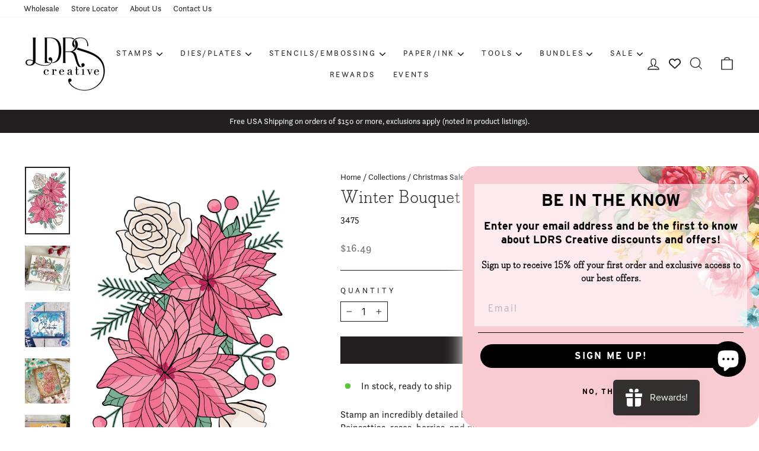

--- FILE ---
content_type: text/html; charset=utf-8
request_url: https://ldrscreative.com/collections/christmas-sale/products/winter-bouquet-4x6-stamps
body_size: 91906
content:
<!doctype html>
<html class="no-js" lang="en" dir="ltr">
<head>
  <meta charset="utf-8">
  <meta http-equiv="X-UA-Compatible" content="IE=edge,chrome=1">
  <meta name="viewport" content="width=device-width,initial-scale=1">
  <meta name="theme-color" content="#231f20">
  <link rel="canonical" href="https://ldrscreative.com/products/winter-bouquet-4x6-stamps">
  <link rel="preconnect" href="https://cdn.shopify.com" crossorigin>
  <link rel="preconnect" href="https://fonts.shopifycdn.com" crossorigin>
  <link rel="dns-prefetch" href="https://productreviews.shopifycdn.com">
  <link rel="dns-prefetch" href="https://ajax.googleapis.com">
  <link rel="dns-prefetch" href="https://maps.googleapis.com">
  <link rel="dns-prefetch" href="https://maps.gstatic.com"><link rel="shortcut icon" href="//ldrscreative.com/cdn/shop/files/favicon_32x32_894db051-21be-4b2b-843f-3622edf56e86_32x32.png?v=1686067037" type="image/png" /><title>Winter Bouquet 4x6 Stamps
&ndash; LDRS Creative
</title>
<meta name="description" content="Stamp an incredibly detailed bouquet of flowers with the Winter Bouquet 4x6 Stamps. Poinsettias, roses, berries, and pine sprigs all come together to create a beautiful floral bouquet. Color the image with your favorite medium or use the Winter Bouquet Layering Stencils - 4 Pack (5233) for fast and easy coloring. 4x6 S"><meta property="og:site_name" content="LDRS Creative">
  <meta property="og:url" content="https://ldrscreative.com/products/winter-bouquet-4x6-stamps">
  <meta property="og:title" content="Winter Bouquet 4x6 Stamps">
  <meta property="og:type" content="product">
  <meta property="og:description" content="Stamp an incredibly detailed bouquet of flowers with the Winter Bouquet 4x6 Stamps. Poinsettias, roses, berries, and pine sprigs all come together to create a beautiful floral bouquet. Color the image with your favorite medium or use the Winter Bouquet Layering Stencils - 4 Pack (5233) for fast and easy coloring. 4x6 S"><meta property="og:image" content="http://ldrscreative.com/cdn/shop/files/LDRS3475WinterBouquet4x6Stamps.png?v=1693367379">
    <meta property="og:image:secure_url" content="https://ldrscreative.com/cdn/shop/files/LDRS3475WinterBouquet4x6Stamps.png?v=1693367379">
    <meta property="og:image:width" content="2130">
    <meta property="og:image:height" content="3194"><meta name="twitter:site" content="@">
  <meta name="twitter:card" content="summary_large_image">
  <meta name="twitter:title" content="Winter Bouquet 4x6 Stamps">
  <meta name="twitter:description" content="Stamp an incredibly detailed bouquet of flowers with the Winter Bouquet 4x6 Stamps. Poinsettias, roses, berries, and pine sprigs all come together to create a beautiful floral bouquet. Color the image with your favorite medium or use the Winter Bouquet Layering Stencils - 4 Pack (5233) for fast and easy coloring. 4x6 S">
<meta name="google-site-verification" content="YuZEQPcz9-heBaq1KWV3Ah81J7XjAU19EGH5PvAhqR0" />

  <link rel="stylesheet" href="https://use.typekit.net/mhp2wdq.css"><style data-shopify>@font-face {
  font-family: Arvo;
  font-weight: 400;
  font-style: normal;
  font-display: swap;
  src: url("//ldrscreative.com/cdn/fonts/arvo/arvo_n4.cf5897c91bef7f76bce9d45a5025155aa004d2c7.woff2") format("woff2"),
       url("//ldrscreative.com/cdn/fonts/arvo/arvo_n4.1700444de931e038b31bac25071cca458ea16547.woff") format("woff");
}

  @font-face {
  font-family: Inter;
  font-weight: 400;
  font-style: normal;
  font-display: swap;
  src: url("//ldrscreative.com/cdn/fonts/inter/inter_n4.b2a3f24c19b4de56e8871f609e73ca7f6d2e2bb9.woff2") format("woff2"),
       url("//ldrscreative.com/cdn/fonts/inter/inter_n4.af8052d517e0c9ffac7b814872cecc27ae1fa132.woff") format("woff");
}


  @font-face {
  font-family: Inter;
  font-weight: 600;
  font-style: normal;
  font-display: swap;
  src: url("//ldrscreative.com/cdn/fonts/inter/inter_n6.771af0474a71b3797eb38f3487d6fb79d43b6877.woff2") format("woff2"),
       url("//ldrscreative.com/cdn/fonts/inter/inter_n6.88c903d8f9e157d48b73b7777d0642925bcecde7.woff") format("woff");
}

  @font-face {
  font-family: Inter;
  font-weight: 400;
  font-style: italic;
  font-display: swap;
  src: url("//ldrscreative.com/cdn/fonts/inter/inter_i4.feae1981dda792ab80d117249d9c7e0f1017e5b3.woff2") format("woff2"),
       url("//ldrscreative.com/cdn/fonts/inter/inter_i4.62773b7113d5e5f02c71486623cf828884c85c6e.woff") format("woff");
}

  @font-face {
  font-family: Inter;
  font-weight: 600;
  font-style: italic;
  font-display: swap;
  src: url("//ldrscreative.com/cdn/fonts/inter/inter_i6.3bbe0fe1c7ee4f282f9c2e296f3e4401a48cbe19.woff2") format("woff2"),
       url("//ldrscreative.com/cdn/fonts/inter/inter_i6.8bea21f57a10d5416ddf685e2c91682ec237876d.woff") format("woff");
}

</style><link href="//ldrscreative.com/cdn/shop/t/27/assets/theme.css?v=83978813953788911971712001284" rel="stylesheet" type="text/css" media="all" />
<style data-shopify>:root {
    --typeHeaderPrimary: Arvo;
    --typeHeaderFallback: serif;
    --typeHeaderSize: 36px;
    --typeHeaderWeight: 400;
    --typeHeaderLineHeight: 1;
    --typeHeaderSpacing: 0.0em;

    --typeBasePrimary:Inter;
    --typeBaseFallback:sans-serif;
    --typeBaseSize: 16px;
    --typeBaseWeight: 400;
    --typeBaseSpacing: 0.0em;
    --typeBaseLineHeight: 1.4;

    --typeCollectionTitle: 20px;

    --iconWeight: 3px;
    --iconLinecaps: miter;

    
      --buttonRadius: 0px;
    

    --colorGridOverlayOpacity: 0.1;
  }

  .placeholder-content {
    background-image: linear-gradient(100deg, #ffffff 40%, #f7f7f7 63%, #ffffff 79%);
  }</style><link rel="stylesheet" href="//ldrscreative.com/cdn/shop/t/27/assets/custom.css?v=144496357091022393531710456999" media="print" onload="this.media='all'">
  <noscript><link href="//ldrscreative.com/cdn/shop/t/27/assets/custom.css?v=144496357091022393531710456999" rel="stylesheet" type="text/css" media="all" /></noscript>

  <script>
    document.documentElement.className = document.documentElement.className.replace('no-js', 'js');

    window.theme = window.theme || {};
    theme.routes = {
      home: "/",
      cart: "/cart.js",
      cartPage: "/cart",
      cartAdd: "/cart/add.js",
      cartChange: "/cart/change.js",
      search: "/search"
    };
    theme.strings = {
      soldOut: "Sold Out",
      unavailable: "Unavailable",
      inStockLabel: "In stock, ready to ship",
      oneStockLabel: "Low stock - [count] item left",
      otherStockLabel: "Low stock - [count] items left",
      willNotShipUntil: "Ready to ship [date]",
      willBeInStockAfter: "Back in stock [date]",
      waitingForStock: "Inventory on the way",
      savePrice: "Save [saved_amount]",
      cartEmpty: "Your cart is currently empty.",
      cartTermsConfirmation: "You must agree with the terms and conditions of sales to check out",
      searchCollections: "Collections:",
      searchPages: "Pages:",
      searchArticles: "Articles:",
      productFrom: "from ",
    };
    theme.settings = {
      cartType: "drawer",
      isCustomerTemplate: false,
      moneyFormat: "${{amount}}",
      saveType: "dollar",
      productImageSize: "portrait",
      productImageCover: false,
      predictiveSearch: true,
      predictiveSearchType: "product",
      predictiveSearchVendor: false,
      predictiveSearchPrice: false,
      quickView: true,
      themeName: 'Impulse',
      themeVersion: "7.1.0"
    };
  </script>

  <script>window.performance && window.performance.mark && window.performance.mark('shopify.content_for_header.start');</script><meta id="shopify-digital-wallet" name="shopify-digital-wallet" content="/9861956/digital_wallets/dialog">
<meta name="shopify-checkout-api-token" content="5970617b4e0acf6b25d95461cf0388c3">
<meta id="in-context-paypal-metadata" data-shop-id="9861956" data-venmo-supported="true" data-environment="production" data-locale="en_US" data-paypal-v4="true" data-currency="USD">
<link rel="alternate" type="application/json+oembed" href="https://ldrscreative.com/products/winter-bouquet-4x6-stamps.oembed">
<script async="async" src="/checkouts/internal/preloads.js?locale=en-US"></script>
<link rel="preconnect" href="https://shop.app" crossorigin="anonymous">
<script async="async" src="https://shop.app/checkouts/internal/preloads.js?locale=en-US&shop_id=9861956" crossorigin="anonymous"></script>
<script id="apple-pay-shop-capabilities" type="application/json">{"shopId":9861956,"countryCode":"US","currencyCode":"USD","merchantCapabilities":["supports3DS"],"merchantId":"gid:\/\/shopify\/Shop\/9861956","merchantName":"LDRS Creative","requiredBillingContactFields":["postalAddress","email","phone"],"requiredShippingContactFields":["postalAddress","email","phone"],"shippingType":"shipping","supportedNetworks":["visa","masterCard","amex","discover","elo","jcb"],"total":{"type":"pending","label":"LDRS Creative","amount":"1.00"},"shopifyPaymentsEnabled":true,"supportsSubscriptions":true}</script>
<script id="shopify-features" type="application/json">{"accessToken":"5970617b4e0acf6b25d95461cf0388c3","betas":["rich-media-storefront-analytics"],"domain":"ldrscreative.com","predictiveSearch":true,"shopId":9861956,"locale":"en"}</script>
<script>var Shopify = Shopify || {};
Shopify.shop = "ldrs-creative.myshopify.com";
Shopify.locale = "en";
Shopify.currency = {"active":"USD","rate":"1.0"};
Shopify.country = "US";
Shopify.theme = {"name":"LDRS Creative | Aeolidia | Main","id":125602398251,"schema_name":"Impulse","schema_version":"7.1.0","theme_store_id":null,"role":"main"};
Shopify.theme.handle = "null";
Shopify.theme.style = {"id":null,"handle":null};
Shopify.cdnHost = "ldrscreative.com/cdn";
Shopify.routes = Shopify.routes || {};
Shopify.routes.root = "/";</script>
<script type="module">!function(o){(o.Shopify=o.Shopify||{}).modules=!0}(window);</script>
<script>!function(o){function n(){var o=[];function n(){o.push(Array.prototype.slice.apply(arguments))}return n.q=o,n}var t=o.Shopify=o.Shopify||{};t.loadFeatures=n(),t.autoloadFeatures=n()}(window);</script>
<script>
  window.ShopifyPay = window.ShopifyPay || {};
  window.ShopifyPay.apiHost = "shop.app\/pay";
  window.ShopifyPay.redirectState = null;
</script>
<script id="shop-js-analytics" type="application/json">{"pageType":"product"}</script>
<script defer="defer" async type="module" src="//ldrscreative.com/cdn/shopifycloud/shop-js/modules/v2/client.init-shop-cart-sync_BT-GjEfc.en.esm.js"></script>
<script defer="defer" async type="module" src="//ldrscreative.com/cdn/shopifycloud/shop-js/modules/v2/chunk.common_D58fp_Oc.esm.js"></script>
<script defer="defer" async type="module" src="//ldrscreative.com/cdn/shopifycloud/shop-js/modules/v2/chunk.modal_xMitdFEc.esm.js"></script>
<script type="module">
  await import("//ldrscreative.com/cdn/shopifycloud/shop-js/modules/v2/client.init-shop-cart-sync_BT-GjEfc.en.esm.js");
await import("//ldrscreative.com/cdn/shopifycloud/shop-js/modules/v2/chunk.common_D58fp_Oc.esm.js");
await import("//ldrscreative.com/cdn/shopifycloud/shop-js/modules/v2/chunk.modal_xMitdFEc.esm.js");

  window.Shopify.SignInWithShop?.initShopCartSync?.({"fedCMEnabled":true,"windoidEnabled":true});

</script>
<script defer="defer" async type="module" src="//ldrscreative.com/cdn/shopifycloud/shop-js/modules/v2/client.payment-terms_Ci9AEqFq.en.esm.js"></script>
<script defer="defer" async type="module" src="//ldrscreative.com/cdn/shopifycloud/shop-js/modules/v2/chunk.common_D58fp_Oc.esm.js"></script>
<script defer="defer" async type="module" src="//ldrscreative.com/cdn/shopifycloud/shop-js/modules/v2/chunk.modal_xMitdFEc.esm.js"></script>
<script type="module">
  await import("//ldrscreative.com/cdn/shopifycloud/shop-js/modules/v2/client.payment-terms_Ci9AEqFq.en.esm.js");
await import("//ldrscreative.com/cdn/shopifycloud/shop-js/modules/v2/chunk.common_D58fp_Oc.esm.js");
await import("//ldrscreative.com/cdn/shopifycloud/shop-js/modules/v2/chunk.modal_xMitdFEc.esm.js");

  
</script>
<script>
  window.Shopify = window.Shopify || {};
  if (!window.Shopify.featureAssets) window.Shopify.featureAssets = {};
  window.Shopify.featureAssets['shop-js'] = {"shop-cart-sync":["modules/v2/client.shop-cart-sync_DZOKe7Ll.en.esm.js","modules/v2/chunk.common_D58fp_Oc.esm.js","modules/v2/chunk.modal_xMitdFEc.esm.js"],"init-fed-cm":["modules/v2/client.init-fed-cm_B6oLuCjv.en.esm.js","modules/v2/chunk.common_D58fp_Oc.esm.js","modules/v2/chunk.modal_xMitdFEc.esm.js"],"shop-cash-offers":["modules/v2/client.shop-cash-offers_D2sdYoxE.en.esm.js","modules/v2/chunk.common_D58fp_Oc.esm.js","modules/v2/chunk.modal_xMitdFEc.esm.js"],"shop-login-button":["modules/v2/client.shop-login-button_QeVjl5Y3.en.esm.js","modules/v2/chunk.common_D58fp_Oc.esm.js","modules/v2/chunk.modal_xMitdFEc.esm.js"],"pay-button":["modules/v2/client.pay-button_DXTOsIq6.en.esm.js","modules/v2/chunk.common_D58fp_Oc.esm.js","modules/v2/chunk.modal_xMitdFEc.esm.js"],"shop-button":["modules/v2/client.shop-button_DQZHx9pm.en.esm.js","modules/v2/chunk.common_D58fp_Oc.esm.js","modules/v2/chunk.modal_xMitdFEc.esm.js"],"avatar":["modules/v2/client.avatar_BTnouDA3.en.esm.js"],"init-windoid":["modules/v2/client.init-windoid_CR1B-cfM.en.esm.js","modules/v2/chunk.common_D58fp_Oc.esm.js","modules/v2/chunk.modal_xMitdFEc.esm.js"],"init-shop-for-new-customer-accounts":["modules/v2/client.init-shop-for-new-customer-accounts_C_vY_xzh.en.esm.js","modules/v2/client.shop-login-button_QeVjl5Y3.en.esm.js","modules/v2/chunk.common_D58fp_Oc.esm.js","modules/v2/chunk.modal_xMitdFEc.esm.js"],"init-shop-email-lookup-coordinator":["modules/v2/client.init-shop-email-lookup-coordinator_BI7n9ZSv.en.esm.js","modules/v2/chunk.common_D58fp_Oc.esm.js","modules/v2/chunk.modal_xMitdFEc.esm.js"],"init-shop-cart-sync":["modules/v2/client.init-shop-cart-sync_BT-GjEfc.en.esm.js","modules/v2/chunk.common_D58fp_Oc.esm.js","modules/v2/chunk.modal_xMitdFEc.esm.js"],"shop-toast-manager":["modules/v2/client.shop-toast-manager_DiYdP3xc.en.esm.js","modules/v2/chunk.common_D58fp_Oc.esm.js","modules/v2/chunk.modal_xMitdFEc.esm.js"],"init-customer-accounts":["modules/v2/client.init-customer-accounts_D9ZNqS-Q.en.esm.js","modules/v2/client.shop-login-button_QeVjl5Y3.en.esm.js","modules/v2/chunk.common_D58fp_Oc.esm.js","modules/v2/chunk.modal_xMitdFEc.esm.js"],"init-customer-accounts-sign-up":["modules/v2/client.init-customer-accounts-sign-up_iGw4briv.en.esm.js","modules/v2/client.shop-login-button_QeVjl5Y3.en.esm.js","modules/v2/chunk.common_D58fp_Oc.esm.js","modules/v2/chunk.modal_xMitdFEc.esm.js"],"shop-follow-button":["modules/v2/client.shop-follow-button_CqMgW2wH.en.esm.js","modules/v2/chunk.common_D58fp_Oc.esm.js","modules/v2/chunk.modal_xMitdFEc.esm.js"],"checkout-modal":["modules/v2/client.checkout-modal_xHeaAweL.en.esm.js","modules/v2/chunk.common_D58fp_Oc.esm.js","modules/v2/chunk.modal_xMitdFEc.esm.js"],"shop-login":["modules/v2/client.shop-login_D91U-Q7h.en.esm.js","modules/v2/chunk.common_D58fp_Oc.esm.js","modules/v2/chunk.modal_xMitdFEc.esm.js"],"lead-capture":["modules/v2/client.lead-capture_BJmE1dJe.en.esm.js","modules/v2/chunk.common_D58fp_Oc.esm.js","modules/v2/chunk.modal_xMitdFEc.esm.js"],"payment-terms":["modules/v2/client.payment-terms_Ci9AEqFq.en.esm.js","modules/v2/chunk.common_D58fp_Oc.esm.js","modules/v2/chunk.modal_xMitdFEc.esm.js"]};
</script>
<script>(function() {
  var isLoaded = false;
  function asyncLoad() {
    if (isLoaded) return;
    isLoaded = true;
    var urls = ["https:\/\/cdn.shopify.com\/s\/files\/1\/0986\/1956\/t\/23\/assets\/globo.formbuilder.init.js?v=1608555840\u0026shop=ldrs-creative.myshopify.com","https:\/\/swymv3starter-01.azureedge.net\/code\/swym-shopify.js?shop=ldrs-creative.myshopify.com","\/\/backinstock.useamp.com\/widget\/56924_1767158368.js?category=bis\u0026v=6\u0026shop=ldrs-creative.myshopify.com"];
    for (var i = 0; i < urls.length; i++) {
      var s = document.createElement('script');
      s.type = 'text/javascript';
      s.async = true;
      s.src = urls[i];
      var x = document.getElementsByTagName('script')[0];
      x.parentNode.insertBefore(s, x);
    }
  };
  if(window.attachEvent) {
    window.attachEvent('onload', asyncLoad);
  } else {
    window.addEventListener('load', asyncLoad, false);
  }
})();</script>
<script id="__st">var __st={"a":9861956,"offset":-18000,"reqid":"ac8b8552-4f45-41a3-8c27-068671d21256-1769279398","pageurl":"ldrscreative.com\/collections\/christmas-sale\/products\/winter-bouquet-4x6-stamps","u":"70de58671047","p":"product","rtyp":"product","rid":7143388971051};</script>
<script>window.ShopifyPaypalV4VisibilityTracking = true;</script>
<script id="captcha-bootstrap">!function(){'use strict';const t='contact',e='account',n='new_comment',o=[[t,t],['blogs',n],['comments',n],[t,'customer']],c=[[e,'customer_login'],[e,'guest_login'],[e,'recover_customer_password'],[e,'create_customer']],r=t=>t.map((([t,e])=>`form[action*='/${t}']:not([data-nocaptcha='true']) input[name='form_type'][value='${e}']`)).join(','),a=t=>()=>t?[...document.querySelectorAll(t)].map((t=>t.form)):[];function s(){const t=[...o],e=r(t);return a(e)}const i='password',u='form_key',d=['recaptcha-v3-token','g-recaptcha-response','h-captcha-response',i],f=()=>{try{return window.sessionStorage}catch{return}},m='__shopify_v',_=t=>t.elements[u];function p(t,e,n=!1){try{const o=window.sessionStorage,c=JSON.parse(o.getItem(e)),{data:r}=function(t){const{data:e,action:n}=t;return t[m]||n?{data:e,action:n}:{data:t,action:n}}(c);for(const[e,n]of Object.entries(r))t.elements[e]&&(t.elements[e].value=n);n&&o.removeItem(e)}catch(o){console.error('form repopulation failed',{error:o})}}const l='form_type',E='cptcha';function T(t){t.dataset[E]=!0}const w=window,h=w.document,L='Shopify',v='ce_forms',y='captcha';let A=!1;((t,e)=>{const n=(g='f06e6c50-85a8-45c8-87d0-21a2b65856fe',I='https://cdn.shopify.com/shopifycloud/storefront-forms-hcaptcha/ce_storefront_forms_captcha_hcaptcha.v1.5.2.iife.js',D={infoText:'Protected by hCaptcha',privacyText:'Privacy',termsText:'Terms'},(t,e,n)=>{const o=w[L][v],c=o.bindForm;if(c)return c(t,g,e,D).then(n);var r;o.q.push([[t,g,e,D],n]),r=I,A||(h.body.append(Object.assign(h.createElement('script'),{id:'captcha-provider',async:!0,src:r})),A=!0)});var g,I,D;w[L]=w[L]||{},w[L][v]=w[L][v]||{},w[L][v].q=[],w[L][y]=w[L][y]||{},w[L][y].protect=function(t,e){n(t,void 0,e),T(t)},Object.freeze(w[L][y]),function(t,e,n,w,h,L){const[v,y,A,g]=function(t,e,n){const i=e?o:[],u=t?c:[],d=[...i,...u],f=r(d),m=r(i),_=r(d.filter((([t,e])=>n.includes(e))));return[a(f),a(m),a(_),s()]}(w,h,L),I=t=>{const e=t.target;return e instanceof HTMLFormElement?e:e&&e.form},D=t=>v().includes(t);t.addEventListener('submit',(t=>{const e=I(t);if(!e)return;const n=D(e)&&!e.dataset.hcaptchaBound&&!e.dataset.recaptchaBound,o=_(e),c=g().includes(e)&&(!o||!o.value);(n||c)&&t.preventDefault(),c&&!n&&(function(t){try{if(!f())return;!function(t){const e=f();if(!e)return;const n=_(t);if(!n)return;const o=n.value;o&&e.removeItem(o)}(t);const e=Array.from(Array(32),(()=>Math.random().toString(36)[2])).join('');!function(t,e){_(t)||t.append(Object.assign(document.createElement('input'),{type:'hidden',name:u})),t.elements[u].value=e}(t,e),function(t,e){const n=f();if(!n)return;const o=[...t.querySelectorAll(`input[type='${i}']`)].map((({name:t})=>t)),c=[...d,...o],r={};for(const[a,s]of new FormData(t).entries())c.includes(a)||(r[a]=s);n.setItem(e,JSON.stringify({[m]:1,action:t.action,data:r}))}(t,e)}catch(e){console.error('failed to persist form',e)}}(e),e.submit())}));const S=(t,e)=>{t&&!t.dataset[E]&&(n(t,e.some((e=>e===t))),T(t))};for(const o of['focusin','change'])t.addEventListener(o,(t=>{const e=I(t);D(e)&&S(e,y())}));const B=e.get('form_key'),M=e.get(l),P=B&&M;t.addEventListener('DOMContentLoaded',(()=>{const t=y();if(P)for(const e of t)e.elements[l].value===M&&p(e,B);[...new Set([...A(),...v().filter((t=>'true'===t.dataset.shopifyCaptcha))])].forEach((e=>S(e,t)))}))}(h,new URLSearchParams(w.location.search),n,t,e,['guest_login'])})(!0,!0)}();</script>
<script integrity="sha256-4kQ18oKyAcykRKYeNunJcIwy7WH5gtpwJnB7kiuLZ1E=" data-source-attribution="shopify.loadfeatures" defer="defer" src="//ldrscreative.com/cdn/shopifycloud/storefront/assets/storefront/load_feature-a0a9edcb.js" crossorigin="anonymous"></script>
<script crossorigin="anonymous" defer="defer" src="//ldrscreative.com/cdn/shopifycloud/storefront/assets/shopify_pay/storefront-65b4c6d7.js?v=20250812"></script>
<script data-source-attribution="shopify.dynamic_checkout.dynamic.init">var Shopify=Shopify||{};Shopify.PaymentButton=Shopify.PaymentButton||{isStorefrontPortableWallets:!0,init:function(){window.Shopify.PaymentButton.init=function(){};var t=document.createElement("script");t.src="https://ldrscreative.com/cdn/shopifycloud/portable-wallets/latest/portable-wallets.en.js",t.type="module",document.head.appendChild(t)}};
</script>
<script data-source-attribution="shopify.dynamic_checkout.buyer_consent">
  function portableWalletsHideBuyerConsent(e){var t=document.getElementById("shopify-buyer-consent"),n=document.getElementById("shopify-subscription-policy-button");t&&n&&(t.classList.add("hidden"),t.setAttribute("aria-hidden","true"),n.removeEventListener("click",e))}function portableWalletsShowBuyerConsent(e){var t=document.getElementById("shopify-buyer-consent"),n=document.getElementById("shopify-subscription-policy-button");t&&n&&(t.classList.remove("hidden"),t.removeAttribute("aria-hidden"),n.addEventListener("click",e))}window.Shopify?.PaymentButton&&(window.Shopify.PaymentButton.hideBuyerConsent=portableWalletsHideBuyerConsent,window.Shopify.PaymentButton.showBuyerConsent=portableWalletsShowBuyerConsent);
</script>
<script data-source-attribution="shopify.dynamic_checkout.cart.bootstrap">document.addEventListener("DOMContentLoaded",(function(){function t(){return document.querySelector("shopify-accelerated-checkout-cart, shopify-accelerated-checkout")}if(t())Shopify.PaymentButton.init();else{new MutationObserver((function(e,n){t()&&(Shopify.PaymentButton.init(),n.disconnect())})).observe(document.body,{childList:!0,subtree:!0})}}));
</script>
<link id="shopify-accelerated-checkout-styles" rel="stylesheet" media="screen" href="https://ldrscreative.com/cdn/shopifycloud/portable-wallets/latest/accelerated-checkout-backwards-compat.css" crossorigin="anonymous">
<style id="shopify-accelerated-checkout-cart">
        #shopify-buyer-consent {
  margin-top: 1em;
  display: inline-block;
  width: 100%;
}

#shopify-buyer-consent.hidden {
  display: none;
}

#shopify-subscription-policy-button {
  background: none;
  border: none;
  padding: 0;
  text-decoration: underline;
  font-size: inherit;
  cursor: pointer;
}

#shopify-subscription-policy-button::before {
  box-shadow: none;
}

      </style>

<script>window.performance && window.performance.mark && window.performance.mark('shopify.content_for_header.end');</script>

  <script src="//ldrscreative.com/cdn/shop/t/27/assets/vendor-scripts-v11.js" defer="defer"></script><link rel="stylesheet" href="//ldrscreative.com/cdn/shop/t/27/assets/country-flags.css"><script src="//ldrscreative.com/cdn/shop/t/27/assets/theme.js?v=64905280228359807231678750697" defer="defer"></script>

	
<!-- BEGIN app block: shopify://apps/powerful-form-builder/blocks/app-embed/e4bcb1eb-35b2-42e6-bc37-bfe0e1542c9d --><script type="text/javascript" hs-ignore data-cookieconsent="ignore">
  var Globo = Globo || {};
  var globoFormbuilderRecaptchaInit = function(){};
  var globoFormbuilderHcaptchaInit = function(){};
  window.Globo.FormBuilder = window.Globo.FormBuilder || {};
  window.Globo.FormBuilder.shop = {"configuration":{"money_format":"${{amount}}"},"pricing":{"features":{"bulkOrderForm":false,"cartForm":false,"fileUpload":2,"removeCopyright":false}},"settings":{"copyright":"Powered by <a href=\"https://globosoftware.net\" target=\"_blank\">Globo</a> <a href=\"https://apps.shopify.com/form-builder-contact-form\" target=\"_blank\">Contact Form</a>","hideWaterMark":false,"reCaptcha":{"recaptchaType":"v2","siteKey":false,"languageCode":"en"},"scrollTop":false,"additionalColumns":[]},"encryption_form_id":0,"url":"https://form.globosoftware.net/"};

  if(window.Globo.FormBuilder.shop.settings.customCssEnabled && window.Globo.FormBuilder.shop.settings.customCssCode){
    const customStyle = document.createElement('style');
    customStyle.type = 'text/css';
    customStyle.innerHTML = window.Globo.FormBuilder.shop.settings.customCssCode;
    document.head.appendChild(customStyle);
  }

  window.Globo.FormBuilder.forms = [];
    
      
      
      
      window.Globo.FormBuilder.forms[29006] = {"29006":{"header":{"active":false,"title":"","description":"\u003cp\u003e\u003cbr\u003e\u003c\/p\u003e"},"elements":[{"id":"text","type":"text","label":"Sender Name","placeholder":"Sender Name","description":"","limitCharacters":false,"characters":100,"hideLabel":false,"keepPositionLabel":false,"required":true,"ifHideLabel":false,"inputIcon":"","columnWidth":50},{"id":"text-2","type":"text","label":"Recipient Name","placeholder":"Recipient Name","description":"","limitCharacters":false,"characters":100,"hideLabel":false,"keepPositionLabel":false,"required":true,"ifHideLabel":false,"inputIcon":"","columnWidth":50},{"id":"email","type":"email","label":"Recipient Email","placeholder":"Recipient Email","description":"","limitCharacters":false,"characters":100,"hideLabel":false,"keepPositionLabel":false,"required":true,"ifHideLabel":false,"inputIcon":"","columnWidth":50},{"id":"select","type":"select","label":"Gift card","placeholder":"Please select","options":"Birthday\nAnniversary\nGraduation\nHoliday","defaultOption":"","description":"","hideLabel":false,"keepPositionLabel":false,"required":false,"ifHideLabel":false,"inputIcon":"","columnWidth":50}],"add-elements":null,"footer":{"description":"","previousText":"Previous","nextText":"Next","submitText":"Submit","resetButton":false,"resetButtonText":"Reset","submitFullWidth":false,"submitAlignment":"left"},"mail":{"admin":null,"customer":{"enable":true,"emailType":"elementEmail","selectEmail":"onlyEmail","emailId":"email","emailConditional":false,"note":"You can use variables which will help you create a dynamic content","subject":"Something special from my wishlist...","content":"\u003cp\u003eHello {{text-2}},\u003c\/p\u003e\n\u003cp\u003e\u0026nbsp;\u003c\/p\u003e\n\u003cp\u003eHint Hint!\u0026nbsp; With a special \u0026lsquo;{{select}}\u0026rsquo; just around the corner, I thought I would share with you that I would love a Gift Card from LDRS Creative!\u0026nbsp; Follow the link below to make it super easy.\u0026nbsp; You can choose from a range of Gift Cards for this special occasion.\u003c\/p\u003e\n\u003cp\u003e\u0026nbsp;\u003c\/p\u003e\n\u003cp\u003e\u003ca title=\"Gift Card\" href=\"https:\/\/ldrscreative.com\/products\/ldrs-creative-gift-card\" target=\"_blank\"\u003eClick on this link to purchase a Gift Card\u003c\/a\u003e\u003c\/p\u003e\n\u003cp\u003e\u0026nbsp;\u003c\/p\u003e\n\u003cp\u003e\u0026nbsp;Wishing you a wonderful day!\u003c\/p\u003e\n\u003cp\u003e\u0026nbsp;\u003c\/p\u003e\n\u003cp\u003e{{text}}\u003c\/p\u003e","islimitWidth":false,"maxWidth":"600"}},"appearance":{"layout":"default","width":600,"style":"flat","mainColor":"rgba(0,0,0,1)","headingColor":"#000","labelColor":"#000","descriptionColor":"#6c757d","optionColor":"#000","paragraphColor":"#000","paragraphBackground":"#fff","background":"none","backgroundColor":"#FFF","backgroundImage":"","backgroundImageAlignment":"middle","floatingIcon":"\u003csvg aria-hidden=\"true\" focusable=\"false\" data-prefix=\"far\" data-icon=\"envelope\" class=\"svg-inline--fa fa-envelope fa-w-16\" role=\"img\" xmlns=\"http:\/\/www.w3.org\/2000\/svg\" viewBox=\"0 0 512 512\"\u003e\u003cpath fill=\"currentColor\" d=\"M464 64H48C21.49 64 0 85.49 0 112v288c0 26.51 21.49 48 48 48h416c26.51 0 48-21.49 48-48V112c0-26.51-21.49-48-48-48zm0 48v40.805c-22.422 18.259-58.168 46.651-134.587 106.49-16.841 13.247-50.201 45.072-73.413 44.701-23.208.375-56.579-31.459-73.413-44.701C106.18 199.465 70.425 171.067 48 152.805V112h416zM48 400V214.398c22.914 18.251 55.409 43.862 104.938 82.646 21.857 17.205 60.134 55.186 103.062 54.955 42.717.231 80.509-37.199 103.053-54.947 49.528-38.783 82.032-64.401 104.947-82.653V400H48z\"\u003e\u003c\/path\u003e\u003c\/svg\u003e","floatingText":"","displayOnAllPage":false,"position":"bottom right","formType":"normalForm","newTemplate":false},"reCaptcha":{"enable":false,"note":"Please make sure that you have set Google reCaptcha v2 Site key and Secret key in \u003ca href=\"\/admin\/settings\"\u003eSettings\u003c\/a\u003e"},"errorMessage":{"required":"Please fill in field","invalid":"Invalid","invalidName":"Invalid name","invalidEmail":"Invalid email","invalidURL":"Invalid URL","invalidPhone":"Invalid phone","invalidNumber":"Invalid number","invalidPassword":"Invalid password","confirmPasswordNotMatch":"Confirmed password doesn't match","customerAlreadyExists":"Customer already exists","fileSizeLimit":"File size limit exceeded","fileNotAllowed":"File extension not allowed","requiredCaptcha":"Please, enter the captcha","requiredProducts":"Please select product","limitQuantity":"The number of products left in stock has been exceeded","shopifyInvalidPhone":"phone - Enter a valid phone number to use this delivery method","shopifyPhoneHasAlready":"phone - Phone has already been taken","shopifyInvalidProvice":"addresses.province - is not valid","otherError":"Something went wrong, please try again"},"afterSubmit":{"action":"clearForm","message":"\u003ch4\u003eYay!\u0026nbsp;Your message is on its way!\u003c\/h4\u003e\u003cp\u003e\u003cbr\u003e\u003c\/p\u003e\u003cp\u003eWe appreciate you contacting us. One of our colleagues will get back in touch with you soon!\u003c\/p\u003e\u003cp\u003e\u003cbr\u003e\u003c\/p\u003e\u003cp\u003eHave a great day!\u003c\/p\u003e","redirectUrl":"","enableGa":false,"gaEventCategory":"Form Builder by Globo","gaEventAction":"Submit","gaEventLabel":"Contact us form","enableFpx":false,"fpxTrackerName":""},"integration":{"shopify":{"createAccount":false,"ifExist":"returnError","showMessage":false,"messageRedirectToLogin":"You already registered. Click \u003ca href=\"\/account\/login\"\u003ehere\u003c\/a\u003e to login","sendEmailInvite":false,"sendEmailInviteWhenExist":false,"acceptsMarketing":false,"overwriteCustomerExisting":true,"note":"Learn \u003ca href=\"https:\/\/www.google.com\/\" target=\"_blank\"\u003ehow to connect\u003c\/a\u003e form elements to Shopify customer data","integrationElements":{"text":"additional.sender_name","text-2":"additional.recipient_name_2","email":"email","select":"additional.gift_card"}},"mailChimp":{"loading":"","enable":false,"list":false,"note":"Learn \u003ca href=\"https:\/\/www.google.com\/\" target=\"_blank\"\u003ehow to connect\u003c\/a\u003e form elements to Mailchimp subscriber data","integrationElements":[]},"klaviyo":{"loading":"","enable":false,"list":false,"note":"Learn \u003ca href=\"https:\/\/www.google.com\/\" target=\"_blank\"\u003ehow to connect\u003c\/a\u003e form elements to Klaviyo subscriber data","integrationElements":{"klaviyoemail":"","first_name":"","last_name":"","title":"","organization":"","phone_number":"","address1":"","address2":"","city":"","region":"","zip":"","country":"","latitude":"","longitude":""}},"zapier":{"enable":false,"webhookUrl":""},"hubspot":{"loading":"","enable":false,"list":false,"integrationElements":[]},"omnisend":{"loading":"","enable":false,"integrationElements":{"email":"","firstName":"","lastName":"","status":"","country":"","state":"","city":"","phone":"","postalCode":"","gender":"","birthdate":"","tags":"","customProperties1":"","customProperties2":"","customProperties3":"","customProperties4":"","customProperties5":""}},"getresponse":{"loading":"","enable":false,"list":false,"integrationElements":{"email":"","name":"","gender":"","birthdate":"","company":"","city":"","state":"","street":"","postal_code":"","country":"","phone":"","fax":"","comment":"","ref":"","url":"","tags":"","dayOfCycle":"","scoring":""}},"sendinblue":{"loading":"","enable":false,"list":false,"integrationElements":[]},"campaignmonitor":{"loading":"","enable":false,"list":false,"integrationElements":[]},"activecampaign":{"loading":"","enable":false,"list":[],"integrationElements":[]},"googleCalendar":{"loading":"","enable":false,"list":"","integrationElements":{"starttime":"","endtime":"","summary":"","location":"","description":"","attendees":""}},"googleSheet":{"loading":"","enable":false,"spreadsheetdestination":"","listFields":[],"submissionIp":false}},"accountPage":{"showAccountDetail":false,"registrationPage":false,"editAccountPage":false,"header":"Header","active":false,"title":"Account details","headerDescription":"Fill out the form to change account information","afterUpdate":"Message after update","message":"\u003ch5\u003eAccount edited successfully!\u003c\/h5\u003e","footer":"Footer","updateText":"Update","footerDescription":""},"publish":{"requiredLogin":false,"requiredLoginMessage":"Please \u003ca href='\/account\/login' title='login'\u003elogin\u003c\/a\u003e to continue","publishType":"embedCode","embedCode":"\u003cdiv class=\"globo-formbuilder\" data-id=\"ZmFsc2U=\"\u003e\u003c\/div\u003e","shortCode":"{formbuilder:ZmFsc2U=}","popup":"\u003cbutton class=\"globo-formbuilder-open\" data-id=\"ZmFsc2U=\"\u003eOpen form\u003c\/button\u003e","lightbox":"\u003cdiv class=\"globo-form-publish-modal lightbox hidden\" data-id=\"ZmFsc2U=\"\u003e\u003cdiv class=\"globo-form-modal-content\"\u003e\u003cdiv class=\"globo-formbuilder\" data-id=\"ZmFsc2U=\"\u003e\u003c\/div\u003e\u003c\/div\u003e\u003c\/div\u003e","enableAddShortCode":false,"selectPage":"index","selectPositionOnPage":"top","selectTime":"forever","setCookie":"1","setCookieHours":"1","setCookieWeeks":"1"},"isStepByStepForm":false,"html":"\n\u003cdiv class=\"globo-form default-form globo-form-id-29006\"\u003e\n\u003cstyle\u003e\n.globo-form-id-29006 .globo-form-app{\n    max-width: 600px;\n    width: -webkit-fill-available;\n    \n    \n}\n\n.globo-form-id-29006 .globo-form-app .globo-heading{\n    color: #000\n}\n.globo-form-id-29006 .globo-form-app .globo-description,\n.globo-form-id-29006 .globo-form-app .header .globo-description{\n    color: #6c757d\n}\n.globo-form-id-29006 .globo-form-app .globo-label,\n.globo-form-id-29006 .globo-form-app .globo-form-control label.globo-label,\n.globo-form-id-29006 .globo-form-app .globo-form-control label.globo-label span.label-content{\n    color: #000;\n    text-align: left !important;\n}\n.globo-form-id-29006 .globo-form-app .globo-label.globo-position-label{\n    height: 20px !important;\n}\n.globo-form-id-29006 .globo-form-app .globo-form-control .help-text.globo-description{\n    color: #6c757d\n}\n.globo-form-id-29006 .globo-form-app .globo-form-control .checkbox-wrapper .globo-option,\n.globo-form-id-29006 .globo-form-app .globo-form-control .radio-wrapper .globo-option\n{\n    color: #000\n}\n.globo-form-id-29006 .globo-form-app .footer{\n    text-align:left;\n}\n.globo-form-id-29006 .globo-form-app .footer button{\n    border:1px solid rgba(0,0,0,1);\n    \n}\n.globo-form-id-29006 .globo-form-app .footer button.submit,\n.globo-form-id-29006 .globo-form-app .footer button.checkout,\n.globo-form-id-29006 .globo-form-app .footer button.action.loading .spinner{\n    background-color: rgba(0,0,0,1);\n    color : #ffffff;\n}\n.globo-form-id-29006 .globo-form-app .globo-form-control .star-rating\u003efieldset:not(:checked)\u003elabel:before {\n    content: url('data:image\/svg+xml; utf8, \u003csvg aria-hidden=\"true\" focusable=\"false\" data-prefix=\"far\" data-icon=\"star\" class=\"svg-inline--fa fa-star fa-w-18\" role=\"img\" xmlns=\"http:\/\/www.w3.org\/2000\/svg\" viewBox=\"0 0 576 512\"\u003e\u003cpath fill=\"rgba(0,0,0,1)\" d=\"M528.1 171.5L382 150.2 316.7 17.8c-11.7-23.6-45.6-23.9-57.4 0L194 150.2 47.9 171.5c-26.2 3.8-36.7 36.1-17.7 54.6l105.7 103-25 145.5c-4.5 26.3 23.2 46 46.4 33.7L288 439.6l130.7 68.7c23.2 12.2 50.9-7.4 46.4-33.7l-25-145.5 105.7-103c19-18.5 8.5-50.8-17.7-54.6zM388.6 312.3l23.7 138.4L288 385.4l-124.3 65.3 23.7-138.4-100.6-98 139-20.2 62.2-126 62.2 126 139 20.2-100.6 98z\"\u003e\u003c\/path\u003e\u003c\/svg\u003e');\n}\n.globo-form-id-29006 .globo-form-app .globo-form-control .star-rating\u003efieldset\u003einput:checked ~ label:before {\n    content: url('data:image\/svg+xml; utf8, \u003csvg aria-hidden=\"true\" focusable=\"false\" data-prefix=\"fas\" data-icon=\"star\" class=\"svg-inline--fa fa-star fa-w-18\" role=\"img\" xmlns=\"http:\/\/www.w3.org\/2000\/svg\" viewBox=\"0 0 576 512\"\u003e\u003cpath fill=\"rgba(0,0,0,1)\" d=\"M259.3 17.8L194 150.2 47.9 171.5c-26.2 3.8-36.7 36.1-17.7 54.6l105.7 103-25 145.5c-4.5 26.3 23.2 46 46.4 33.7L288 439.6l130.7 68.7c23.2 12.2 50.9-7.4 46.4-33.7l-25-145.5 105.7-103c19-18.5 8.5-50.8-17.7-54.6L382 150.2 316.7 17.8c-11.7-23.6-45.6-23.9-57.4 0z\"\u003e\u003c\/path\u003e\u003c\/svg\u003e');\n}\n.globo-form-id-29006 .globo-form-app .globo-form-control .star-rating\u003efieldset:not(:checked)\u003elabel:hover:before,\n.globo-form-id-29006 .globo-form-app .globo-form-control .star-rating\u003efieldset:not(:checked)\u003elabel:hover ~ label:before{\n    content : url('data:image\/svg+xml; utf8, \u003csvg aria-hidden=\"true\" focusable=\"false\" data-prefix=\"fas\" data-icon=\"star\" class=\"svg-inline--fa fa-star fa-w-18\" role=\"img\" xmlns=\"http:\/\/www.w3.org\/2000\/svg\" viewBox=\"0 0 576 512\"\u003e\u003cpath fill=\"rgba(0,0,0,1)\" d=\"M259.3 17.8L194 150.2 47.9 171.5c-26.2 3.8-36.7 36.1-17.7 54.6l105.7 103-25 145.5c-4.5 26.3 23.2 46 46.4 33.7L288 439.6l130.7 68.7c23.2 12.2 50.9-7.4 46.4-33.7l-25-145.5 105.7-103c19-18.5 8.5-50.8-17.7-54.6L382 150.2 316.7 17.8c-11.7-23.6-45.6-23.9-57.4 0z\"\u003e\u003c\/path\u003e\u003c\/svg\u003e')\n}\n.globo-form-id-29006 .globo-form-app .globo-form-control .radio-wrapper .radio-input:checked ~ .radio-label:after {\n    background: rgba(0,0,0,1);\n    background: radial-gradient(rgba(0,0,0,1) 40%, #fff 45%);\n}\n.globo-form-id-29006 .globo-form-app .globo-form-control .checkbox-wrapper .checkbox-input:checked ~ .checkbox-label:before {\n    border-color: rgba(0,0,0,1);\n    box-shadow: 0 4px 6px rgba(50,50,93,0.11), 0 1px 3px rgba(0,0,0,0.08);\n    background-color: rgba(0,0,0,1);\n}\n.globo-form-id-29006 .globo-form-app .step.-completed .step__number,\n.globo-form-id-29006 .globo-form-app .line.-progress,\n.globo-form-id-29006 .globo-form-app .line.-start{\n    background-color: rgba(0,0,0,1);\n}\n.globo-form-id-29006 .globo-form-app .checkmark__check,\n.globo-form-id-29006 .globo-form-app .checkmark__circle{\n    stroke: rgba(0,0,0,1);\n}\n.globo-form-id-29006 .floating-button{\n    background-color: rgba(0,0,0,1);\n}\n.globo-form-id-29006 .globo-form-app .globo-form-control .checkbox-wrapper .checkbox-input ~ .checkbox-label:before,\n.globo-form-app .globo-form-control .radio-wrapper .radio-input ~ .radio-label:after{\n    border-color : rgba(0,0,0,1);\n}\n.globo-form-id-29006 .flatpickr-day.selected, \n.globo-form-id-29006 .flatpickr-day.startRange, \n.globo-form-id-29006 .flatpickr-day.endRange, \n.globo-form-id-29006 .flatpickr-day.selected.inRange, \n.globo-form-id-29006 .flatpickr-day.startRange.inRange, \n.globo-form-id-29006 .flatpickr-day.endRange.inRange, \n.globo-form-id-29006 .flatpickr-day.selected:focus, \n.globo-form-id-29006 .flatpickr-day.startRange:focus, \n.globo-form-id-29006 .flatpickr-day.endRange:focus, \n.globo-form-id-29006 .flatpickr-day.selected:hover, \n.globo-form-id-29006 .flatpickr-day.startRange:hover, \n.globo-form-id-29006 .flatpickr-day.endRange:hover, \n.globo-form-id-29006 .flatpickr-day.selected.prevMonthDay, \n.globo-form-id-29006 .flatpickr-day.startRange.prevMonthDay, \n.globo-form-id-29006 .flatpickr-day.endRange.prevMonthDay, \n.globo-form-id-29006 .flatpickr-day.selected.nextMonthDay, \n.globo-form-id-29006 .flatpickr-day.startRange.nextMonthDay, \n.globo-form-id-29006 .flatpickr-day.endRange.nextMonthDay {\n    background: rgba(0,0,0,1);\n    border-color: rgba(0,0,0,1);\n}\n.globo-form-id-29006 .globo-paragraph,\n.globo-form-id-29006 .globo-paragraph * {\n    background: #fff !important;\n    color: #000 !important;\n    width: 100%!important;\n}\n\u003c\/style\u003e\n\u003cdiv class=\"globo-form-app default-layout\"\u003e\n    \u003cdiv class=\"header dismiss hidden\" onclick=\"Globo.FormBuilder.closeModalForm(this)\"\u003e\n        \u003csvg width=20 height=20 viewBox=\"0 0 20 20\" class=\"\" focusable=\"false\" aria-hidden=\"true\"\u003e\u003cpath d=\"M11.414 10l4.293-4.293a.999.999 0 1 0-1.414-1.414L10 8.586 5.707 4.293a.999.999 0 1 0-1.414 1.414L8.586 10l-4.293 4.293a.999.999 0 1 0 1.414 1.414L10 11.414l4.293 4.293a.997.997 0 0 0 1.414 0 .999.999 0 0 0 0-1.414L11.414 10z\" fill-rule=\"evenodd\"\u003e\u003c\/path\u003e\u003c\/svg\u003e\n    \u003c\/div\u003e\n    \u003cform class=\"g-container\" novalidate action=\"\/api\/front\/form\/29006\/send\" method=\"POST\" enctype=\"multipart\/form-data\" data-id=29006\u003e\n        \n            \n        \n        \n            \u003cdiv class=\"content flex-wrap block-container\" data-id=29006\u003e\n                \n                    \n                        \n\n\n\n\n\n\n\n\n\n\u003cdiv class=\"globo-form-control layout-2-column\" \u003e\n    \u003clabel for=\"29006-text\" class=\"flat-label globo-label \"\u003e\u003cspan class=\"label-content\" data-label=\"Sender Name\"\u003eSender Name\u003c\/span\u003e\u003cspan class=\"text-danger text-smaller\"\u003e *\u003c\/span\u003e\u003c\/label\u003e\n    \u003cdiv class=\"globo-form-input\"\u003e\n        \n        \u003cinput type=\"text\"  data-type=\"text\" class=\"flat-input\" id=\"29006-text\" name=\"text\" placeholder=\"Sender Name\" presence  \u003e\n    \u003c\/div\u003e\n    \n    \u003csmall class=\"messages\"\u003e\u003c\/small\u003e\n\u003c\/div\u003e\n\n\n                    \n                \n                    \n                        \n\n\n\n\n\n\n\n\n\n\u003cdiv class=\"globo-form-control layout-2-column\" \u003e\n    \u003clabel for=\"29006-text-2\" class=\"flat-label globo-label \"\u003e\u003cspan class=\"label-content\" data-label=\"Recipient Name\"\u003eRecipient Name\u003c\/span\u003e\u003cspan class=\"text-danger text-smaller\"\u003e *\u003c\/span\u003e\u003c\/label\u003e\n    \u003cdiv class=\"globo-form-input\"\u003e\n        \n        \u003cinput type=\"text\"  data-type=\"text\" class=\"flat-input\" id=\"29006-text-2\" name=\"text-2\" placeholder=\"Recipient Name\" presence  \u003e\n    \u003c\/div\u003e\n    \n    \u003csmall class=\"messages\"\u003e\u003c\/small\u003e\n\u003c\/div\u003e\n\n\n                    \n                \n                    \n                        \n\n\n\n\n\n\n\n\n\n\u003cdiv class=\"globo-form-control layout-2-column\" \u003e\n    \u003clabel for=\"29006-email\" class=\"flat-label globo-label \"\u003e\u003cspan class=\"label-content\" data-label=\"Recipient Email\"\u003eRecipient Email\u003c\/span\u003e\u003cspan class=\"text-danger text-smaller\"\u003e *\u003c\/span\u003e\u003c\/label\u003e\n    \u003cdiv class=\"globo-form-input\"\u003e\n        \n        \u003cinput type=\"text\"  data-type=\"email\" class=\"flat-input\" id=\"29006-email\" name=\"email\" placeholder=\"Recipient Email\" presence  \u003e\n    \u003c\/div\u003e\n    \n    \u003csmall class=\"messages\"\u003e\u003c\/small\u003e\n\u003c\/div\u003e\n\n\n                    \n                \n                    \n                        \n\n\n\n\n\n\n\n\n\n\u003cdiv class=\"globo-form-control layout-2-column\"  data-default-value=\"\"\u003e\n    \u003clabel for=\"29006-select\" class=\"flat-label globo-label \"\u003e\u003cspan class=\"label-content\" data-label=\"Gift card\"\u003eGift card\u003c\/span\u003e\u003cspan\u003e\u003c\/span\u003e\u003c\/label\u003e\n    \n    \n    \u003cdiv class=\"globo-form-input\"\u003e\n        \n        \u003cselect name=\"select\"  id=\"29006-select\" class=\"flat-input\" \u003e\n            \u003coption selected=\"selected\" value=\"\" disabled=\"disabled\"\u003ePlease select\u003c\/option\u003e\n            \n            \u003coption value=\"Birthday\" \u003eBirthday\u003c\/option\u003e\n            \n            \u003coption value=\"Anniversary\" \u003eAnniversary\u003c\/option\u003e\n            \n            \u003coption value=\"Graduation\" \u003eGraduation\u003c\/option\u003e\n            \n            \u003coption value=\"Holiday\" \u003eHoliday\u003c\/option\u003e\n            \n        \u003c\/select\u003e\n    \u003c\/div\u003e\n    \n    \u003csmall class=\"messages\"\u003e\u003c\/small\u003e\n\u003c\/div\u003e\n\n\n                    \n                \n                \n            \u003c\/div\u003e\n            \n                \n                    \u003cp style=\"text-align: right;font-size:small;display: block !important;\"\u003e\u003c\/p\u003e\n                \n            \n            \u003cdiv class=\"message error\" data-other-error=\"Something went wrong, please try again\"\u003e\n                \u003cdiv class=\"content\"\u003e\u003c\/div\u003e\n                \u003cdiv class=\"dismiss\" onclick=\"Globo.FormBuilder.dismiss(this)\"\u003e\n                    \u003csvg width=20 height=20 viewBox=\"0 0 20 20\" class=\"\" focusable=\"false\" aria-hidden=\"true\"\u003e\u003cpath d=\"M11.414 10l4.293-4.293a.999.999 0 1 0-1.414-1.414L10 8.586 5.707 4.293a.999.999 0 1 0-1.414 1.414L8.586 10l-4.293 4.293a.999.999 0 1 0 1.414 1.414L10 11.414l4.293 4.293a.997.997 0 0 0 1.414 0 .999.999 0 0 0 0-1.414L11.414 10z\" fill-rule=\"evenodd\"\u003e\u003c\/path\u003e\u003c\/svg\u003e\n                \u003c\/div\u003e\n            \u003c\/div\u003e\n            \u003cdiv class=\"message warning\" data-other-error=\"Something went wrong, please try again\"\u003e\n                \u003cdiv class=\"content\"\u003e\u003c\/div\u003e\n                \u003cdiv class=\"dismiss\" onclick=\"Globo.FormBuilder.dismiss(this)\"\u003e\n                    \u003csvg width=20 height=20 viewBox=\"0 0 20 20\" class=\"\" focusable=\"false\" aria-hidden=\"true\"\u003e\u003cpath d=\"M11.414 10l4.293-4.293a.999.999 0 1 0-1.414-1.414L10 8.586 5.707 4.293a.999.999 0 1 0-1.414 1.414L8.586 10l-4.293 4.293a.999.999 0 1 0 1.414 1.414L10 11.414l4.293 4.293a.997.997 0 0 0 1.414 0 .999.999 0 0 0 0-1.414L11.414 10z\" fill-rule=\"evenodd\"\u003e\u003c\/path\u003e\u003c\/svg\u003e\n                \u003c\/div\u003e\n            \u003c\/div\u003e\n            \n                \n                \u003cdiv class=\"message success\"\u003e\n                    \u003cdiv class=\"content\"\u003e\u003ch4\u003eYay!\u0026nbsp;Your message is on its way!\u003c\/h4\u003e\u003cp\u003e\u003cbr\u003e\u003c\/p\u003e\u003cp\u003eWe appreciate you contacting us. One of our colleagues will get back in touch with you soon!\u003c\/p\u003e\u003cp\u003e\u003cbr\u003e\u003c\/p\u003e\u003cp\u003eHave a great day!\u003c\/p\u003e\u003c\/div\u003e\n                    \u003cdiv class=\"dismiss\" onclick=\"Globo.FormBuilder.dismiss(this)\"\u003e\n                        \u003csvg width=20 height=20 viewBox=\"0 0 20 20\" class=\"\" focusable=\"false\" aria-hidden=\"true\"\u003e\u003cpath d=\"M11.414 10l4.293-4.293a.999.999 0 1 0-1.414-1.414L10 8.586 5.707 4.293a.999.999 0 1 0-1.414 1.414L8.586 10l-4.293 4.293a.999.999 0 1 0 1.414 1.414L10 11.414l4.293 4.293a.997.997 0 0 0 1.414 0 .999.999 0 0 0 0-1.414L11.414 10z\" fill-rule=\"evenodd\"\u003e\u003c\/path\u003e\u003c\/svg\u003e\n                    \u003c\/div\u003e\n                \u003c\/div\u003e\n                \n            \n            \u003cdiv class=\"footer\"\u003e\n                \n                    \n                \n                \n                    \u003cbutton class=\"action submit flat-button\"\u003e\u003cspan class=\"spinner\"\u003e\u003c\/span\u003e\n                        \n                            Submit\n                        \n                    \u003c\/button\u003e\n                    \n                \n            \u003c\/div\u003e\n        \n        \u003cinput type=\"hidden\" value=\"\" name=\"customer[id]\"\u003e\n        \u003cinput type=\"hidden\" value=\"\" name=\"customer[email]\"\u003e\n        \u003cinput type=\"hidden\" value=\"\" name=\"customer[name]\"\u003e\n        \u003cinput type=\"hidden\" value=\"\" name=\"page[title]\"\u003e\n        \u003cinput type=\"hidden\" value=\"\" name=\"page[href]\"\u003e\n        \u003cinput type=\"hidden\" value=\"\" name=\"_keyLabel\"\u003e\n    \u003c\/form\u003e\n    \n    \u003cdiv class=\"message success\"\u003e\n        \u003cdiv class=\"content\"\u003e\u003ch4\u003eYay!\u0026nbsp;Your message is on its way!\u003c\/h4\u003e\u003cp\u003e\u003cbr\u003e\u003c\/p\u003e\u003cp\u003eWe appreciate you contacting us. One of our colleagues will get back in touch with you soon!\u003c\/p\u003e\u003cp\u003e\u003cbr\u003e\u003c\/p\u003e\u003cp\u003eHave a great day!\u003c\/p\u003e\u003c\/div\u003e\n        \u003cdiv class=\"dismiss\" onclick=\"Globo.FormBuilder.dismiss(this)\"\u003e\n            \u003csvg width=20 height=20 viewBox=\"0 0 20 20\" class=\"\" focusable=\"false\" aria-hidden=\"true\"\u003e\u003cpath d=\"M11.414 10l4.293-4.293a.999.999 0 1 0-1.414-1.414L10 8.586 5.707 4.293a.999.999 0 1 0-1.414 1.414L8.586 10l-4.293 4.293a.999.999 0 1 0 1.414 1.414L10 11.414l4.293 4.293a.997.997 0 0 0 1.414 0 .999.999 0 0 0 0-1.414L11.414 10z\" fill-rule=\"evenodd\"\u003e\u003c\/path\u003e\u003c\/svg\u003e\n        \u003c\/div\u003e\n    \u003c\/div\u003e\n    \n\u003c\/div\u003e\n\n\u003c\/div\u003e\n","initialData":[]}}[29006];
      
    
  
  window.Globo.FormBuilder.url = window.Globo.FormBuilder.shop.url;
  window.Globo.FormBuilder.CDN_URL = window.Globo.FormBuilder.shop.CDN_URL ?? window.Globo.FormBuilder.shop.url;
  window.Globo.FormBuilder.themeOs20 = true;
  window.Globo.FormBuilder.searchProductByJson = true;
  
  
  window.Globo.FormBuilder.__webpack_public_path_2__ = "https://cdn.shopify.com/extensions/019bde9b-ec85-74c8-a198-8278afe00c90/powerful-form-builder-274/assets/";Globo.FormBuilder.page = {
    href : window.location.href,
    type: "product"
  };
  Globo.FormBuilder.page.title = document.title

  
    Globo.FormBuilder.product= {
      title : 'Winter Bouquet 4x6 Stamps',
      type : 'Stamps',
      vendor : 'Little Darlings',
      url : window.location.href
    }
  
  if(window.AVADA_SPEED_WHITELIST){
    const pfbs_w = new RegExp("powerful-form-builder", 'i')
    if(Array.isArray(window.AVADA_SPEED_WHITELIST)){
      window.AVADA_SPEED_WHITELIST.push(pfbs_w)
    }else{
      window.AVADA_SPEED_WHITELIST = [pfbs_w]
    }
  }

  Globo.FormBuilder.shop.configuration = Globo.FormBuilder.shop.configuration || {};
  Globo.FormBuilder.shop.configuration.money_format = "${{amount}}";
</script>
<script src="https://cdn.shopify.com/extensions/019bde9b-ec85-74c8-a198-8278afe00c90/powerful-form-builder-274/assets/globo.formbuilder.index.js" defer="defer" data-cookieconsent="ignore"></script>




<!-- END app block --><!-- BEGIN app block: shopify://apps/paywhirl-subscriptions/blocks/paywhirl-customer-portal/41e95d60-82cf-46e8-84de-618d7e4c37b7 -->



<style>
@keyframes paywhirl-customer-portal-loader {
  0% { -ms-transform: rotate(0deg); -webkit-transform: rotate(0deg); transform: rotate(0deg); }
  100% { -ms-transform: rotate(360deg); -webkit-transform: rotate(360deg); transform: rotate(360deg); }
}

#paywhirl-customer-portal-frame {
  width: 100%;
  height: 0;
  border: none;
}

#paywhirl-customer-portal-loader {
  margin-top: 100px;
  text-align: center;
}

html.paywhirl-customer-portal main > :not(#paywhirl-customer-portal-wrap) {
  display: none !important;
}
</style>

<script type="text/javascript">
(function() {
  const locale = window.Shopify && window.Shopify.locale ? window.Shopify.locale : 'en';

  const showSubscriptionsLink = false;
  const showCustomerLoginNote = false;
  const showAddressChangeNote = false;

  addEventListener('DOMContentLoaded', () => {
    const accountPath = '/account'
    if (showSubscriptionsLink && location.pathname === accountPath) {
      addSubscriptionsUrl()
    }

    const addressesPath = '/account/addresses'
    if (showAddressChangeNote && location.pathname === addressesPath) {
      addAddressChangeNote()
    }

    const accountLoginPath = 'https://ldrscreative.com/customer_authentication/redirect?locale=en&region_country=US'
    if (showCustomerLoginNote && location.pathname === accountLoginPath) {
      addCustomerLoginNote()
    }
  }, { once: true });

  const portalPage = (() => {
    const match = location.search.match(/[\?&]pw-page=([^&]+)/);
    return match ? decodeURIComponent(match[1]) : null;
  })()

  if (!portalPage) {
    return;
  }

  document.querySelector('html').classList.add('paywhirl-customer-portal');

  function addSubscriptionsUrl() {
    const addressesLinkElements = document.querySelectorAll('[href="/account/addresses"]');

    Array.from(addressesLinkElements).forEach((addressesLinkElement) => {
      let targetElement = addressesLinkElement;
      let snippet = new DocumentFragment();

      const subscriptionLinkElement = document.createElement('A');
      const linkClasses = addressesLinkElement.getAttribute('class');
      subscriptionLinkElement.innerHTML = t('general:account-subscriptions-link', 'My Subscriptions');
      subscriptionLinkElement.setAttribute('href', '/account?pw-page=%2F');
      linkClasses && subscriptionLinkElement.setAttribute('class', linkClasses);

      if (!targetElement.nextElementSibling && !targetElement.previousElementSibling) {
          targetElement = addressesLinkElement.parentElement;

          const container = document.createElement(targetElement.tagName);
          const containerClasses = targetElement.getAttribute('class');
          containerClasses && container.setAttribute('class', containerClasses);

          snippet = container;
      }

      snippet.appendChild(subscriptionLinkElement);

      targetElement.after(snippet)

      const targetDisplayStyle = window.getComputedStyle(targetElement).display;
      if (['inline', 'inline-block'].includes(targetDisplayStyle)) {
          targetElement.after(document.createElement('BR'))
      }
    });
  }

  function addAddressChangeNote() {
    const addressesPath = '/account/addresses'
    const forms = document.querySelectorAll('form[action^="' + addressesPath + '"]')

    Array.from(forms).forEach((form) => {
      const submitButton = form.querySelector('[type="submit"]')
      const infoText = document.createElement('P')
      const subscriptionsLink = t('general:account-subscriptions-link', 'my subscriptions').toLowerCase()
      const text = t('general:default-address-change-note', "Changing your default address does not affect existing subscriptions. If you'd like to change your delivery address for recurring orders, please visit the _SUBSCRIPTIONS_LINK_ page")
      infoText.innerHTML = text.replace('_SUBSCRIPTIONS_LINK_', '<a href="/account?pw-page=%2F">' + subscriptionsLink + '</a>')

      if (submitButton) {
        submitButton.parentElement.insertBefore(infoText, submitButton)
        return
      }

      const defaultAddressInput = form.querySelector('input[name="address[default]"]')
      if (defaultAddressInput) {
        defaultAddressInput.parentElement.insertBefore(infoText, defaultAddressInput)
      }
    })
  }

  function addCustomerLoginNote() {
    const accountLoginPath = 'https://ldrscreative.com/customer_authentication/redirect?locale=en&region_country=US'
    const forms = document.querySelectorAll('form[action^="' + accountLoginPath + '"]')

    Array.from(forms).forEach((form) => {
      const textNote = document.createElement('P')
      textNote.innerHTML = t('general:customer-login-page-note', 'In order to access your subscriptions, create an account with the same email address')
      form.append(textNote)
    })
  }

  function t(key, defaultValue) {
    const settings = null;

    const defaultKey = `default:${key}`;
    const localeKey = `${locale}:${key}`;
    const translations = settings && settings.translations ? settings.translations : {};
    const defaultTranslation = translations[defaultKey] ? translations[defaultKey] : defaultValue;

    return translations[localeKey] ? translations[localeKey] : defaultTranslation;
  }

  const template = `
    <div id="paywhirl-customer-portal-wrap" class="page-width">
      <div id="paywhirl-customer-portal-loader">
<svg
  aria-hidden="true"
  focusable="false"
  role="presentation"
  style="animation: paywhirl-customer-portal-loader 500ms infinite linear;display:inline-block;width:20px;height:20px;vertical-align:middle;fill:currentColor;"
  viewBox="0 0 20 20"
>
  <path d="M7.229 1.173a9.25 9.25 0 1 0 11.655 11.412 1.25 1.25 0 1 0-2.4-.698 6.75 6.75 0 1 1-8.506-8.329 1.25 1.25 0 1 0-.75-2.385z" fill="#919EAB"/>
</svg>
</div>
      <iframe id="paywhirl-customer-portal-frame" src="/a/paywhirl${portalPage}?locale=${locale}&use_built_in_stylesheets=1"></iframe>
    </div>
  `;

  addEventListener('load', () => {
    const containerSelector = "main";
    const container = document.querySelector(containerSelector);

    if (!container) {
      return console.log(`The container element '${containerSelector}' for the PayWhirl Customer Portal couldn't be found. Please review the corresponding setting in Theme settings -> App embeds or contact our support.`);
    }

    container.innerHTML = template;
  })
})()
</script>

<!-- END app block --><!-- BEGIN app block: shopify://apps/judge-me-reviews/blocks/judgeme_core/61ccd3b1-a9f2-4160-9fe9-4fec8413e5d8 --><!-- Start of Judge.me Core -->






<link rel="dns-prefetch" href="https://cdn2.judge.me/cdn/widget_frontend">
<link rel="dns-prefetch" href="https://cdn.judge.me">
<link rel="dns-prefetch" href="https://cdn1.judge.me">
<link rel="dns-prefetch" href="https://api.judge.me">

<script data-cfasync='false' class='jdgm-settings-script'>window.jdgmSettings={"pagination":5,"disable_web_reviews":false,"badge_no_review_text":"No reviews","badge_n_reviews_text":"{{ n }} review/reviews","hide_badge_preview_if_no_reviews":true,"badge_hide_text":false,"enforce_center_preview_badge":false,"widget_title":"Customer Reviews","widget_open_form_text":"Write a review","widget_close_form_text":"Cancel review","widget_refresh_page_text":"Refresh page","widget_summary_text":"Based on {{ number_of_reviews }} review/reviews","widget_no_review_text":"Be the first to write a review","widget_name_field_text":"Display name","widget_verified_name_field_text":"Verified Name (public)","widget_name_placeholder_text":"Display name","widget_required_field_error_text":"This field is required.","widget_email_field_text":"Email address","widget_verified_email_field_text":"Verified Email (private, can not be edited)","widget_email_placeholder_text":"Your email address","widget_email_field_error_text":"Please enter a valid email address.","widget_rating_field_text":"Rating","widget_review_title_field_text":"Review Title","widget_review_title_placeholder_text":"Give your review a title","widget_review_body_field_text":"Review content","widget_review_body_placeholder_text":"Start writing here...","widget_pictures_field_text":"Picture/Video (optional)","widget_submit_review_text":"Submit Review","widget_submit_verified_review_text":"Submit Verified Review","widget_submit_success_msg_with_auto_publish":"Thank you! Please refresh the page in a few moments to see your review. You can remove or edit your review by logging into \u003ca href='https://judge.me/login' target='_blank' rel='nofollow noopener'\u003eJudge.me\u003c/a\u003e","widget_submit_success_msg_no_auto_publish":"Thank you! Your review will be published as soon as it is approved by the shop admin. You can remove or edit your review by logging into \u003ca href='https://judge.me/login' target='_blank' rel='nofollow noopener'\u003eJudge.me\u003c/a\u003e","widget_show_default_reviews_out_of_total_text":"Showing {{ n_reviews_shown }} out of {{ n_reviews }} reviews.","widget_show_all_link_text":"Show all","widget_show_less_link_text":"Show less","widget_author_said_text":"{{ reviewer_name }} said:","widget_days_text":"{{ n }} days ago","widget_weeks_text":"{{ n }} week/weeks ago","widget_months_text":"{{ n }} month/months ago","widget_years_text":"{{ n }} year/years ago","widget_yesterday_text":"Yesterday","widget_today_text":"Today","widget_replied_text":"\u003e\u003e {{ shop_name }} replied:","widget_read_more_text":"Read more","widget_reviewer_name_as_initial":"","widget_rating_filter_color":"#fbcd0a","widget_rating_filter_see_all_text":"See all reviews","widget_sorting_most_recent_text":"Most Recent","widget_sorting_highest_rating_text":"Highest Rating","widget_sorting_lowest_rating_text":"Lowest Rating","widget_sorting_with_pictures_text":"Only Pictures","widget_sorting_most_helpful_text":"Most Helpful","widget_open_question_form_text":"Ask a question","widget_reviews_subtab_text":"Reviews","widget_questions_subtab_text":"Questions","widget_question_label_text":"Question","widget_answer_label_text":"Answer","widget_question_placeholder_text":"Write your question here","widget_submit_question_text":"Submit Question","widget_question_submit_success_text":"Thank you for your question! We will notify you once it gets answered.","verified_badge_text":"Verified","verified_badge_bg_color":"","verified_badge_text_color":"","verified_badge_placement":"left-of-reviewer-name","widget_review_max_height":"","widget_hide_border":false,"widget_social_share":false,"widget_thumb":false,"widget_review_location_show":false,"widget_location_format":"","all_reviews_include_out_of_store_products":true,"all_reviews_out_of_store_text":"(out of store)","all_reviews_pagination":100,"all_reviews_product_name_prefix_text":"about","enable_review_pictures":true,"enable_question_anwser":false,"widget_theme":"default","review_date_format":"mm/dd/yyyy","default_sort_method":"most-recent","widget_product_reviews_subtab_text":"Product Reviews","widget_shop_reviews_subtab_text":"Shop Reviews","widget_other_products_reviews_text":"Reviews for other products","widget_store_reviews_subtab_text":"Store reviews","widget_no_store_reviews_text":"This store hasn't received any reviews yet","widget_web_restriction_product_reviews_text":"This product hasn't received any reviews yet","widget_no_items_text":"No items found","widget_show_more_text":"Show more","widget_write_a_store_review_text":"Write a Store Review","widget_other_languages_heading":"Reviews in Other Languages","widget_translate_review_text":"Translate review to {{ language }}","widget_translating_review_text":"Translating...","widget_show_original_translation_text":"Show original ({{ language }})","widget_translate_review_failed_text":"Review couldn't be translated.","widget_translate_review_retry_text":"Retry","widget_translate_review_try_again_later_text":"Try again later","show_product_url_for_grouped_product":false,"widget_sorting_pictures_first_text":"Pictures First","show_pictures_on_all_rev_page_mobile":false,"show_pictures_on_all_rev_page_desktop":false,"floating_tab_hide_mobile_install_preference":false,"floating_tab_button_name":"★ Reviews","floating_tab_title":"Let customers speak for us","floating_tab_button_color":"","floating_tab_button_background_color":"","floating_tab_url":"","floating_tab_url_enabled":false,"floating_tab_tab_style":"text","all_reviews_text_badge_text":"Customers rate us {{ shop.metafields.judgeme.all_reviews_rating | round: 1 }}/5 based on {{ shop.metafields.judgeme.all_reviews_count }} reviews.","all_reviews_text_badge_text_branded_style":"{{ shop.metafields.judgeme.all_reviews_rating | round: 1 }} out of 5 stars based on {{ shop.metafields.judgeme.all_reviews_count }} reviews","is_all_reviews_text_badge_a_link":false,"show_stars_for_all_reviews_text_badge":false,"all_reviews_text_badge_url":"","all_reviews_text_style":"text","all_reviews_text_color_style":"judgeme_brand_color","all_reviews_text_color":"#108474","all_reviews_text_show_jm_brand":true,"featured_carousel_show_header":true,"featured_carousel_title":"Let customers speak for us","testimonials_carousel_title":"Customers are saying","videos_carousel_title":"Real customer stories","cards_carousel_title":"Customers are saying","featured_carousel_count_text":"from {{ n }} reviews","featured_carousel_add_link_to_all_reviews_page":false,"featured_carousel_url":"","featured_carousel_show_images":true,"featured_carousel_autoslide_interval":5,"featured_carousel_arrows_on_the_sides":false,"featured_carousel_height":250,"featured_carousel_width":80,"featured_carousel_image_size":0,"featured_carousel_image_height":250,"featured_carousel_arrow_color":"#eeeeee","verified_count_badge_style":"vintage","verified_count_badge_orientation":"horizontal","verified_count_badge_color_style":"judgeme_brand_color","verified_count_badge_color":"#108474","is_verified_count_badge_a_link":false,"verified_count_badge_url":"","verified_count_badge_show_jm_brand":true,"widget_rating_preset_default":5,"widget_first_sub_tab":"product-reviews","widget_show_histogram":true,"widget_histogram_use_custom_color":false,"widget_pagination_use_custom_color":false,"widget_star_use_custom_color":false,"widget_verified_badge_use_custom_color":false,"widget_write_review_use_custom_color":false,"picture_reminder_submit_button":"Upload Pictures","enable_review_videos":false,"mute_video_by_default":false,"widget_sorting_videos_first_text":"Videos First","widget_review_pending_text":"Pending","featured_carousel_items_for_large_screen":3,"social_share_options_order":"Facebook,Twitter","remove_microdata_snippet":true,"disable_json_ld":false,"enable_json_ld_products":false,"preview_badge_show_question_text":false,"preview_badge_no_question_text":"No questions","preview_badge_n_question_text":"{{ number_of_questions }} question/questions","qa_badge_show_icon":false,"qa_badge_position":"same-row","remove_judgeme_branding":false,"widget_add_search_bar":false,"widget_search_bar_placeholder":"Search","widget_sorting_verified_only_text":"Verified only","featured_carousel_theme":"default","featured_carousel_show_rating":true,"featured_carousel_show_title":true,"featured_carousel_show_body":true,"featured_carousel_show_date":false,"featured_carousel_show_reviewer":true,"featured_carousel_show_product":false,"featured_carousel_header_background_color":"#108474","featured_carousel_header_text_color":"#ffffff","featured_carousel_name_product_separator":"reviewed","featured_carousel_full_star_background":"#108474","featured_carousel_empty_star_background":"#dadada","featured_carousel_vertical_theme_background":"#f9fafb","featured_carousel_verified_badge_enable":false,"featured_carousel_verified_badge_color":"#108474","featured_carousel_border_style":"round","featured_carousel_review_line_length_limit":3,"featured_carousel_more_reviews_button_text":"Read more reviews","featured_carousel_view_product_button_text":"View product","all_reviews_page_load_reviews_on":"scroll","all_reviews_page_load_more_text":"Load More Reviews","disable_fb_tab_reviews":false,"enable_ajax_cdn_cache":false,"widget_public_name_text":"displayed publicly like","default_reviewer_name":"John Smith","default_reviewer_name_has_non_latin":true,"widget_reviewer_anonymous":"Anonymous","medals_widget_title":"Judge.me Review Medals","medals_widget_background_color":"#f9fafb","medals_widget_position":"footer_all_pages","medals_widget_border_color":"#f9fafb","medals_widget_verified_text_position":"left","medals_widget_use_monochromatic_version":false,"medals_widget_elements_color":"#108474","show_reviewer_avatar":true,"widget_invalid_yt_video_url_error_text":"Not a YouTube video URL","widget_max_length_field_error_text":"Please enter no more than {0} characters.","widget_show_country_flag":false,"widget_show_collected_via_shop_app":true,"widget_verified_by_shop_badge_style":"light","widget_verified_by_shop_text":"Verified by Shop","widget_show_photo_gallery":false,"widget_load_with_code_splitting":true,"widget_ugc_install_preference":false,"widget_ugc_title":"Made by us, Shared by you","widget_ugc_subtitle":"Tag us to see your picture featured in our page","widget_ugc_arrows_color":"#ffffff","widget_ugc_primary_button_text":"Buy Now","widget_ugc_primary_button_background_color":"#108474","widget_ugc_primary_button_text_color":"#ffffff","widget_ugc_primary_button_border_width":"0","widget_ugc_primary_button_border_style":"none","widget_ugc_primary_button_border_color":"#108474","widget_ugc_primary_button_border_radius":"25","widget_ugc_secondary_button_text":"Load More","widget_ugc_secondary_button_background_color":"#ffffff","widget_ugc_secondary_button_text_color":"#108474","widget_ugc_secondary_button_border_width":"2","widget_ugc_secondary_button_border_style":"solid","widget_ugc_secondary_button_border_color":"#108474","widget_ugc_secondary_button_border_radius":"25","widget_ugc_reviews_button_text":"View Reviews","widget_ugc_reviews_button_background_color":"#ffffff","widget_ugc_reviews_button_text_color":"#108474","widget_ugc_reviews_button_border_width":"2","widget_ugc_reviews_button_border_style":"solid","widget_ugc_reviews_button_border_color":"#108474","widget_ugc_reviews_button_border_radius":"25","widget_ugc_reviews_button_link_to":"judgeme-reviews-page","widget_ugc_show_post_date":true,"widget_ugc_max_width":"800","widget_rating_metafield_value_type":true,"widget_primary_color":"#000000","widget_enable_secondary_color":false,"widget_secondary_color":"#edf5f5","widget_summary_average_rating_text":"{{ average_rating }} out of 5","widget_media_grid_title":"Customer photos \u0026 videos","widget_media_grid_see_more_text":"See more","widget_round_style":false,"widget_show_product_medals":false,"widget_verified_by_judgeme_text":"Verified","widget_show_store_medals":true,"widget_verified_by_judgeme_text_in_store_medals":"Verified by Judge.me","widget_media_field_exceed_quantity_message":"Sorry, we can only accept {{ max_media }} for one review.","widget_media_field_exceed_limit_message":"{{ file_name }} is too large, please select a {{ media_type }} less than {{ size_limit }}MB.","widget_review_submitted_text":"Review Submitted!","widget_question_submitted_text":"Question Submitted!","widget_close_form_text_question":"Cancel","widget_write_your_answer_here_text":"Write your answer here","widget_enabled_branded_link":true,"widget_show_collected_by_judgeme":false,"widget_reviewer_name_color":"","widget_write_review_text_color":"","widget_write_review_bg_color":"","widget_collected_by_judgeme_text":"collected by Judge.me","widget_pagination_type":"standard","widget_load_more_text":"Load More","widget_load_more_color":"#108474","widget_full_review_text":"Full Review","widget_read_more_reviews_text":"Read More Reviews","widget_read_questions_text":"Read Questions","widget_questions_and_answers_text":"Questions \u0026 Answers","widget_verified_by_text":"Verified by","widget_verified_text":"Verified","widget_number_of_reviews_text":"{{ number_of_reviews }} reviews","widget_back_button_text":"Back","widget_next_button_text":"Next","widget_custom_forms_filter_button":"Filters","custom_forms_style":"vertical","widget_show_review_information":false,"how_reviews_are_collected":"How reviews are collected?","widget_show_review_keywords":false,"widget_gdpr_statement":"How we use your data: We'll only contact you about the review you left, and only if necessary. By submitting your review, you agree to Judge.me's \u003ca href='https://judge.me/terms' target='_blank' rel='nofollow noopener'\u003eterms\u003c/a\u003e, \u003ca href='https://judge.me/privacy' target='_blank' rel='nofollow noopener'\u003eprivacy\u003c/a\u003e and \u003ca href='https://judge.me/content-policy' target='_blank' rel='nofollow noopener'\u003econtent\u003c/a\u003e policies.","widget_multilingual_sorting_enabled":false,"widget_translate_review_content_enabled":false,"widget_translate_review_content_method":"manual","popup_widget_review_selection":"automatically_with_pictures","popup_widget_round_border_style":true,"popup_widget_show_title":true,"popup_widget_show_body":true,"popup_widget_show_reviewer":false,"popup_widget_show_product":true,"popup_widget_show_pictures":true,"popup_widget_use_review_picture":true,"popup_widget_show_on_home_page":true,"popup_widget_show_on_product_page":true,"popup_widget_show_on_collection_page":true,"popup_widget_show_on_cart_page":true,"popup_widget_position":"bottom_left","popup_widget_first_review_delay":5,"popup_widget_duration":5,"popup_widget_interval":5,"popup_widget_review_count":5,"popup_widget_hide_on_mobile":true,"review_snippet_widget_round_border_style":true,"review_snippet_widget_card_color":"#FFFFFF","review_snippet_widget_slider_arrows_background_color":"#FFFFFF","review_snippet_widget_slider_arrows_color":"#000000","review_snippet_widget_star_color":"#108474","show_product_variant":false,"all_reviews_product_variant_label_text":"Variant: ","widget_show_verified_branding":false,"widget_ai_summary_title":"Customers say","widget_ai_summary_disclaimer":"AI-powered review summary based on recent customer reviews","widget_show_ai_summary":false,"widget_show_ai_summary_bg":false,"widget_show_review_title_input":true,"redirect_reviewers_invited_via_email":"review_widget","request_store_review_after_product_review":false,"request_review_other_products_in_order":false,"review_form_color_scheme":"default","review_form_corner_style":"square","review_form_star_color":{},"review_form_text_color":"#333333","review_form_background_color":"#ffffff","review_form_field_background_color":"#fafafa","review_form_button_color":{},"review_form_button_text_color":"#ffffff","review_form_modal_overlay_color":"#000000","review_content_screen_title_text":"How would you rate this product?","review_content_introduction_text":"We would love it if you would share a bit about your experience.","store_review_form_title_text":"How would you rate this store?","store_review_form_introduction_text":"We would love it if you would share a bit about your experience.","show_review_guidance_text":true,"one_star_review_guidance_text":"Poor","five_star_review_guidance_text":"Great","customer_information_screen_title_text":"About you","customer_information_introduction_text":"Please tell us more about you.","custom_questions_screen_title_text":"Your experience in more detail","custom_questions_introduction_text":"Here are a few questions to help us understand more about your experience.","review_submitted_screen_title_text":"Thanks for your review!","review_submitted_screen_thank_you_text":"We are processing it and it will appear on the store soon.","review_submitted_screen_email_verification_text":"Please confirm your email by clicking the link we just sent you. This helps us keep reviews authentic.","review_submitted_request_store_review_text":"Would you like to share your experience of shopping with us?","review_submitted_review_other_products_text":"Would you like to review these products?","store_review_screen_title_text":"Would you like to share your experience of shopping with us?","store_review_introduction_text":"We value your feedback and use it to improve. Please share any thoughts or suggestions you have.","reviewer_media_screen_title_picture_text":"Share a picture","reviewer_media_introduction_picture_text":"Upload a photo to support your review.","reviewer_media_screen_title_video_text":"Share a video","reviewer_media_introduction_video_text":"Upload a video to support your review.","reviewer_media_screen_title_picture_or_video_text":"Share a picture or video","reviewer_media_introduction_picture_or_video_text":"Upload a photo or video to support your review.","reviewer_media_youtube_url_text":"Paste your Youtube URL here","advanced_settings_next_step_button_text":"Next","advanced_settings_close_review_button_text":"Close","modal_write_review_flow":false,"write_review_flow_required_text":"Required","write_review_flow_privacy_message_text":"We respect your privacy.","write_review_flow_anonymous_text":"Post review as anonymous","write_review_flow_visibility_text":"This won't be visible to other customers.","write_review_flow_multiple_selection_help_text":"Select as many as you like","write_review_flow_single_selection_help_text":"Select one option","write_review_flow_required_field_error_text":"This field is required","write_review_flow_invalid_email_error_text":"Please enter a valid email address","write_review_flow_max_length_error_text":"Max. {{ max_length }} characters.","write_review_flow_media_upload_text":"\u003cb\u003eClick to upload\u003c/b\u003e or drag and drop","write_review_flow_gdpr_statement":"We'll only contact you about your review if necessary. By submitting your review, you agree to our \u003ca href='https://judge.me/terms' target='_blank' rel='nofollow noopener'\u003eterms and conditions\u003c/a\u003e and \u003ca href='https://judge.me/privacy' target='_blank' rel='nofollow noopener'\u003eprivacy policy\u003c/a\u003e.","rating_only_reviews_enabled":false,"show_negative_reviews_help_screen":false,"new_review_flow_help_screen_rating_threshold":3,"negative_review_resolution_screen_title_text":"Tell us more","negative_review_resolution_text":"Your experience matters to us. If there were issues with your purchase, we're here to help. Feel free to reach out to us, we'd love the opportunity to make things right.","negative_review_resolution_button_text":"Contact us","negative_review_resolution_proceed_with_review_text":"Leave a review","negative_review_resolution_subject":"Issue with purchase from {{ shop_name }}.{{ order_name }}","preview_badge_collection_page_install_status":false,"widget_review_custom_css":"","preview_badge_custom_css":"","preview_badge_stars_count":"5-stars","featured_carousel_custom_css":"","floating_tab_custom_css":"","all_reviews_widget_custom_css":"","medals_widget_custom_css":"","verified_badge_custom_css":"","all_reviews_text_custom_css":"","transparency_badges_collected_via_store_invite":false,"transparency_badges_from_another_provider":false,"transparency_badges_collected_from_store_visitor":false,"transparency_badges_collected_by_verified_review_provider":false,"transparency_badges_earned_reward":false,"transparency_badges_collected_via_store_invite_text":"Review collected via store invitation","transparency_badges_from_another_provider_text":"Review collected from another provider","transparency_badges_collected_from_store_visitor_text":"Review collected from a store visitor","transparency_badges_written_in_google_text":"Review written in Google","transparency_badges_written_in_etsy_text":"Review written in Etsy","transparency_badges_written_in_shop_app_text":"Review written in Shop App","transparency_badges_earned_reward_text":"Review earned a reward for future purchase","product_review_widget_per_page":10,"widget_store_review_label_text":"Review about the store","checkout_comment_extension_title_on_product_page":"Customer Comments","checkout_comment_extension_num_latest_comment_show":5,"checkout_comment_extension_format":"name_and_timestamp","checkout_comment_customer_name":"last_initial","checkout_comment_comment_notification":true,"preview_badge_collection_page_install_preference":false,"preview_badge_home_page_install_preference":false,"preview_badge_product_page_install_preference":false,"review_widget_install_preference":"","review_carousel_install_preference":false,"floating_reviews_tab_install_preference":"none","verified_reviews_count_badge_install_preference":false,"all_reviews_text_install_preference":false,"review_widget_best_location":false,"judgeme_medals_install_preference":false,"review_widget_revamp_enabled":false,"review_widget_qna_enabled":false,"review_widget_header_theme":"minimal","review_widget_widget_title_enabled":true,"review_widget_header_text_size":"medium","review_widget_header_text_weight":"regular","review_widget_average_rating_style":"compact","review_widget_bar_chart_enabled":true,"review_widget_bar_chart_type":"numbers","review_widget_bar_chart_style":"standard","review_widget_expanded_media_gallery_enabled":false,"review_widget_reviews_section_theme":"standard","review_widget_image_style":"thumbnails","review_widget_review_image_ratio":"square","review_widget_stars_size":"medium","review_widget_verified_badge":"standard_text","review_widget_review_title_text_size":"medium","review_widget_review_text_size":"medium","review_widget_review_text_length":"medium","review_widget_number_of_columns_desktop":3,"review_widget_carousel_transition_speed":5,"review_widget_custom_questions_answers_display":"always","review_widget_button_text_color":"#FFFFFF","review_widget_text_color":"#000000","review_widget_lighter_text_color":"#7B7B7B","review_widget_corner_styling":"soft","review_widget_review_word_singular":"review","review_widget_review_word_plural":"reviews","review_widget_voting_label":"Helpful?","review_widget_shop_reply_label":"Reply from {{ shop_name }}:","review_widget_filters_title":"Filters","qna_widget_question_word_singular":"Question","qna_widget_question_word_plural":"Questions","qna_widget_answer_reply_label":"Answer from {{ answerer_name }}:","qna_content_screen_title_text":"Ask a question about this product","qna_widget_question_required_field_error_text":"Please enter your question.","qna_widget_flow_gdpr_statement":"We'll only contact you about your question if necessary. By submitting your question, you agree to our \u003ca href='https://judge.me/terms' target='_blank' rel='nofollow noopener'\u003eterms and conditions\u003c/a\u003e and \u003ca href='https://judge.me/privacy' target='_blank' rel='nofollow noopener'\u003eprivacy policy\u003c/a\u003e.","qna_widget_question_submitted_text":"Thanks for your question!","qna_widget_close_form_text_question":"Close","qna_widget_question_submit_success_text":"We’ll notify you by email when your question is answered.","all_reviews_widget_v2025_enabled":false,"all_reviews_widget_v2025_header_theme":"default","all_reviews_widget_v2025_widget_title_enabled":true,"all_reviews_widget_v2025_header_text_size":"medium","all_reviews_widget_v2025_header_text_weight":"regular","all_reviews_widget_v2025_average_rating_style":"compact","all_reviews_widget_v2025_bar_chart_enabled":true,"all_reviews_widget_v2025_bar_chart_type":"numbers","all_reviews_widget_v2025_bar_chart_style":"standard","all_reviews_widget_v2025_expanded_media_gallery_enabled":false,"all_reviews_widget_v2025_show_store_medals":true,"all_reviews_widget_v2025_show_photo_gallery":true,"all_reviews_widget_v2025_show_review_keywords":false,"all_reviews_widget_v2025_show_ai_summary":false,"all_reviews_widget_v2025_show_ai_summary_bg":false,"all_reviews_widget_v2025_add_search_bar":false,"all_reviews_widget_v2025_default_sort_method":"most-recent","all_reviews_widget_v2025_reviews_per_page":10,"all_reviews_widget_v2025_reviews_section_theme":"default","all_reviews_widget_v2025_image_style":"thumbnails","all_reviews_widget_v2025_review_image_ratio":"square","all_reviews_widget_v2025_stars_size":"medium","all_reviews_widget_v2025_verified_badge":"bold_badge","all_reviews_widget_v2025_review_title_text_size":"medium","all_reviews_widget_v2025_review_text_size":"medium","all_reviews_widget_v2025_review_text_length":"medium","all_reviews_widget_v2025_number_of_columns_desktop":3,"all_reviews_widget_v2025_carousel_transition_speed":5,"all_reviews_widget_v2025_custom_questions_answers_display":"always","all_reviews_widget_v2025_show_product_variant":false,"all_reviews_widget_v2025_show_reviewer_avatar":true,"all_reviews_widget_v2025_reviewer_name_as_initial":"","all_reviews_widget_v2025_review_location_show":false,"all_reviews_widget_v2025_location_format":"","all_reviews_widget_v2025_show_country_flag":false,"all_reviews_widget_v2025_verified_by_shop_badge_style":"light","all_reviews_widget_v2025_social_share":false,"all_reviews_widget_v2025_social_share_options_order":"Facebook,Twitter,LinkedIn,Pinterest","all_reviews_widget_v2025_pagination_type":"standard","all_reviews_widget_v2025_button_text_color":"#FFFFFF","all_reviews_widget_v2025_text_color":"#000000","all_reviews_widget_v2025_lighter_text_color":"#7B7B7B","all_reviews_widget_v2025_corner_styling":"soft","all_reviews_widget_v2025_title":"Customer reviews","all_reviews_widget_v2025_ai_summary_title":"Customers say about this store","all_reviews_widget_v2025_no_review_text":"Be the first to write a review","platform":"shopify","branding_url":"https://app.judge.me/reviews/stores/ldrscreative.com","branding_text":"Powered by Judge.me","locale":"en","reply_name":"LDRS Creative","widget_version":"3.0","footer":true,"autopublish":true,"review_dates":true,"enable_custom_form":false,"shop_use_review_site":true,"shop_locale":"en","enable_multi_locales_translations":true,"show_review_title_input":true,"review_verification_email_status":"always","can_be_branded":true,"reply_name_text":"LDRS Creative"};</script> <style class='jdgm-settings-style'>.jdgm-xx{left:0}:root{--jdgm-primary-color: #000;--jdgm-secondary-color: rgba(0,0,0,0.1);--jdgm-star-color: #000;--jdgm-write-review-text-color: white;--jdgm-write-review-bg-color: #000000;--jdgm-paginate-color: #000;--jdgm-border-radius: 0;--jdgm-reviewer-name-color: #000000}.jdgm-histogram__bar-content{background-color:#000}.jdgm-rev[data-verified-buyer=true] .jdgm-rev__icon.jdgm-rev__icon:after,.jdgm-rev__buyer-badge.jdgm-rev__buyer-badge{color:white;background-color:#000}.jdgm-review-widget--small .jdgm-gallery.jdgm-gallery .jdgm-gallery__thumbnail-link:nth-child(8) .jdgm-gallery__thumbnail-wrapper.jdgm-gallery__thumbnail-wrapper:before{content:"See more"}@media only screen and (min-width: 768px){.jdgm-gallery.jdgm-gallery .jdgm-gallery__thumbnail-link:nth-child(8) .jdgm-gallery__thumbnail-wrapper.jdgm-gallery__thumbnail-wrapper:before{content:"See more"}}.jdgm-prev-badge[data-average-rating='0.00']{display:none !important}.jdgm-author-all-initials{display:none !important}.jdgm-author-last-initial{display:none !important}.jdgm-rev-widg__title{visibility:hidden}.jdgm-rev-widg__summary-text{visibility:hidden}.jdgm-prev-badge__text{visibility:hidden}.jdgm-rev__prod-link-prefix:before{content:'about'}.jdgm-rev__variant-label:before{content:'Variant: '}.jdgm-rev__out-of-store-text:before{content:'(out of store)'}@media only screen and (min-width: 768px){.jdgm-rev__pics .jdgm-rev_all-rev-page-picture-separator,.jdgm-rev__pics .jdgm-rev__product-picture{display:none}}@media only screen and (max-width: 768px){.jdgm-rev__pics .jdgm-rev_all-rev-page-picture-separator,.jdgm-rev__pics .jdgm-rev__product-picture{display:none}}.jdgm-preview-badge[data-template="product"]{display:none !important}.jdgm-preview-badge[data-template="collection"]{display:none !important}.jdgm-preview-badge[data-template="index"]{display:none !important}.jdgm-review-widget[data-from-snippet="true"]{display:none !important}.jdgm-verified-count-badget[data-from-snippet="true"]{display:none !important}.jdgm-carousel-wrapper[data-from-snippet="true"]{display:none !important}.jdgm-all-reviews-text[data-from-snippet="true"]{display:none !important}.jdgm-medals-section[data-from-snippet="true"]{display:none !important}.jdgm-ugc-media-wrapper[data-from-snippet="true"]{display:none !important}.jdgm-rev__transparency-badge[data-badge-type="review_collected_via_store_invitation"]{display:none !important}.jdgm-rev__transparency-badge[data-badge-type="review_collected_from_another_provider"]{display:none !important}.jdgm-rev__transparency-badge[data-badge-type="review_collected_from_store_visitor"]{display:none !important}.jdgm-rev__transparency-badge[data-badge-type="review_written_in_etsy"]{display:none !important}.jdgm-rev__transparency-badge[data-badge-type="review_written_in_google_business"]{display:none !important}.jdgm-rev__transparency-badge[data-badge-type="review_written_in_shop_app"]{display:none !important}.jdgm-rev__transparency-badge[data-badge-type="review_earned_for_future_purchase"]{display:none !important}.jdgm-review-snippet-widget .jdgm-rev-snippet-widget__cards-container .jdgm-rev-snippet-card{border-radius:8px;background:#fff}.jdgm-review-snippet-widget .jdgm-rev-snippet-widget__cards-container .jdgm-rev-snippet-card__rev-rating .jdgm-star{color:#108474}.jdgm-review-snippet-widget .jdgm-rev-snippet-widget__prev-btn,.jdgm-review-snippet-widget .jdgm-rev-snippet-widget__next-btn{border-radius:50%;background:#fff}.jdgm-review-snippet-widget .jdgm-rev-snippet-widget__prev-btn>svg,.jdgm-review-snippet-widget .jdgm-rev-snippet-widget__next-btn>svg{fill:#000}.jdgm-full-rev-modal.rev-snippet-widget .jm-mfp-container .jm-mfp-content,.jdgm-full-rev-modal.rev-snippet-widget .jm-mfp-container .jdgm-full-rev__icon,.jdgm-full-rev-modal.rev-snippet-widget .jm-mfp-container .jdgm-full-rev__pic-img,.jdgm-full-rev-modal.rev-snippet-widget .jm-mfp-container .jdgm-full-rev__reply{border-radius:8px}.jdgm-full-rev-modal.rev-snippet-widget .jm-mfp-container .jdgm-full-rev[data-verified-buyer="true"] .jdgm-full-rev__icon::after{border-radius:8px}.jdgm-full-rev-modal.rev-snippet-widget .jm-mfp-container .jdgm-full-rev .jdgm-rev__buyer-badge{border-radius:calc( 8px / 2 )}.jdgm-full-rev-modal.rev-snippet-widget .jm-mfp-container .jdgm-full-rev .jdgm-full-rev__replier::before{content:'LDRS Creative'}.jdgm-full-rev-modal.rev-snippet-widget .jm-mfp-container .jdgm-full-rev .jdgm-full-rev__product-button{border-radius:calc( 8px * 6 )}
</style> <style class='jdgm-settings-style'></style>

  
  
  
  <style class='jdgm-miracle-styles'>
  @-webkit-keyframes jdgm-spin{0%{-webkit-transform:rotate(0deg);-ms-transform:rotate(0deg);transform:rotate(0deg)}100%{-webkit-transform:rotate(359deg);-ms-transform:rotate(359deg);transform:rotate(359deg)}}@keyframes jdgm-spin{0%{-webkit-transform:rotate(0deg);-ms-transform:rotate(0deg);transform:rotate(0deg)}100%{-webkit-transform:rotate(359deg);-ms-transform:rotate(359deg);transform:rotate(359deg)}}@font-face{font-family:'JudgemeStar';src:url("[data-uri]") format("woff");font-weight:normal;font-style:normal}.jdgm-star{font-family:'JudgemeStar';display:inline !important;text-decoration:none !important;padding:0 4px 0 0 !important;margin:0 !important;font-weight:bold;opacity:1;-webkit-font-smoothing:antialiased;-moz-osx-font-smoothing:grayscale}.jdgm-star:hover{opacity:1}.jdgm-star:last-of-type{padding:0 !important}.jdgm-star.jdgm--on:before{content:"\e000"}.jdgm-star.jdgm--off:before{content:"\e001"}.jdgm-star.jdgm--half:before{content:"\e002"}.jdgm-widget *{margin:0;line-height:1.4;-webkit-box-sizing:border-box;-moz-box-sizing:border-box;box-sizing:border-box;-webkit-overflow-scrolling:touch}.jdgm-hidden{display:none !important;visibility:hidden !important}.jdgm-temp-hidden{display:none}.jdgm-spinner{width:40px;height:40px;margin:auto;border-radius:50%;border-top:2px solid #eee;border-right:2px solid #eee;border-bottom:2px solid #eee;border-left:2px solid #ccc;-webkit-animation:jdgm-spin 0.8s infinite linear;animation:jdgm-spin 0.8s infinite linear}.jdgm-prev-badge{display:block !important}

</style>


  
  
   


<script data-cfasync='false' class='jdgm-script'>
!function(e){window.jdgm=window.jdgm||{},jdgm.CDN_HOST="https://cdn2.judge.me/cdn/widget_frontend/",jdgm.CDN_HOST_ALT="https://cdn2.judge.me/cdn/widget_frontend/",jdgm.API_HOST="https://api.judge.me/",jdgm.CDN_BASE_URL="https://cdn.shopify.com/extensions/019beb2a-7cf9-7238-9765-11a892117c03/judgeme-extensions-316/assets/",
jdgm.docReady=function(d){(e.attachEvent?"complete"===e.readyState:"loading"!==e.readyState)?
setTimeout(d,0):e.addEventListener("DOMContentLoaded",d)},jdgm.loadCSS=function(d,t,o,a){
!o&&jdgm.loadCSS.requestedUrls.indexOf(d)>=0||(jdgm.loadCSS.requestedUrls.push(d),
(a=e.createElement("link")).rel="stylesheet",a.class="jdgm-stylesheet",a.media="nope!",
a.href=d,a.onload=function(){this.media="all",t&&setTimeout(t)},e.body.appendChild(a))},
jdgm.loadCSS.requestedUrls=[],jdgm.loadJS=function(e,d){var t=new XMLHttpRequest;
t.onreadystatechange=function(){4===t.readyState&&(Function(t.response)(),d&&d(t.response))},
t.open("GET",e),t.onerror=function(){if(e.indexOf(jdgm.CDN_HOST)===0&&jdgm.CDN_HOST_ALT!==jdgm.CDN_HOST){var f=e.replace(jdgm.CDN_HOST,jdgm.CDN_HOST_ALT);jdgm.loadJS(f,d)}},t.send()},jdgm.docReady((function(){(window.jdgmLoadCSS||e.querySelectorAll(
".jdgm-widget, .jdgm-all-reviews-page").length>0)&&(jdgmSettings.widget_load_with_code_splitting?
parseFloat(jdgmSettings.widget_version)>=3?jdgm.loadCSS(jdgm.CDN_HOST+"widget_v3/base.css"):
jdgm.loadCSS(jdgm.CDN_HOST+"widget/base.css"):jdgm.loadCSS(jdgm.CDN_HOST+"shopify_v2.css"),
jdgm.loadJS(jdgm.CDN_HOST+"loa"+"der.js"))}))}(document);
</script>
<noscript><link rel="stylesheet" type="text/css" media="all" href="https://cdn2.judge.me/cdn/widget_frontend/shopify_v2.css"></noscript>

<!-- BEGIN app snippet: theme_fix_tags --><script>
  (function() {
    var jdgmThemeFixes = null;
    if (!jdgmThemeFixes) return;
    var thisThemeFix = jdgmThemeFixes[Shopify.theme.id];
    if (!thisThemeFix) return;

    if (thisThemeFix.html) {
      document.addEventListener("DOMContentLoaded", function() {
        var htmlDiv = document.createElement('div');
        htmlDiv.classList.add('jdgm-theme-fix-html');
        htmlDiv.innerHTML = thisThemeFix.html;
        document.body.append(htmlDiv);
      });
    };

    if (thisThemeFix.css) {
      var styleTag = document.createElement('style');
      styleTag.classList.add('jdgm-theme-fix-style');
      styleTag.innerHTML = thisThemeFix.css;
      document.head.append(styleTag);
    };

    if (thisThemeFix.js) {
      var scriptTag = document.createElement('script');
      scriptTag.classList.add('jdgm-theme-fix-script');
      scriptTag.innerHTML = thisThemeFix.js;
      document.head.append(scriptTag);
    };
  })();
</script>
<!-- END app snippet -->
<!-- End of Judge.me Core -->



<!-- END app block --><!-- BEGIN app block: shopify://apps/also-bought/blocks/app-embed-block/b94b27b4-738d-4d92-9e60-43c22d1da3f2 --><script>
    window.codeblackbelt = window.codeblackbelt || {};
    window.codeblackbelt.shop = window.codeblackbelt.shop || 'ldrs-creative.myshopify.com';
    
        window.codeblackbelt.productId = 7143388971051;</script><script src="//cdn.codeblackbelt.com/widgets/also-bought/main.min.js?version=2026012413-0500" async></script>
<!-- END app block --><!-- BEGIN app block: shopify://apps/klaviyo-email-marketing-sms/blocks/klaviyo-onsite-embed/2632fe16-c075-4321-a88b-50b567f42507 -->












  <script async src="https://static.klaviyo.com/onsite/js/TLD2ja/klaviyo.js?company_id=TLD2ja"></script>
  <script>!function(){if(!window.klaviyo){window._klOnsite=window._klOnsite||[];try{window.klaviyo=new Proxy({},{get:function(n,i){return"push"===i?function(){var n;(n=window._klOnsite).push.apply(n,arguments)}:function(){for(var n=arguments.length,o=new Array(n),w=0;w<n;w++)o[w]=arguments[w];var t="function"==typeof o[o.length-1]?o.pop():void 0,e=new Promise((function(n){window._klOnsite.push([i].concat(o,[function(i){t&&t(i),n(i)}]))}));return e}}})}catch(n){window.klaviyo=window.klaviyo||[],window.klaviyo.push=function(){var n;(n=window._klOnsite).push.apply(n,arguments)}}}}();</script>

  
    <script id="viewed_product">
      if (item == null) {
        var _learnq = _learnq || [];

        var MetafieldReviews = null
        var MetafieldYotpoRating = null
        var MetafieldYotpoCount = null
        var MetafieldLooxRating = null
        var MetafieldLooxCount = null
        var okendoProduct = null
        var okendoProductReviewCount = null
        var okendoProductReviewAverageValue = null
        try {
          // The following fields are used for Customer Hub recently viewed in order to add reviews.
          // This information is not part of __kla_viewed. Instead, it is part of __kla_viewed_reviewed_items
          MetafieldReviews = {};
          MetafieldYotpoRating = null
          MetafieldYotpoCount = null
          MetafieldLooxRating = null
          MetafieldLooxCount = null

          okendoProduct = null
          // If the okendo metafield is not legacy, it will error, which then requires the new json formatted data
          if (okendoProduct && 'error' in okendoProduct) {
            okendoProduct = null
          }
          okendoProductReviewCount = okendoProduct ? okendoProduct.reviewCount : null
          okendoProductReviewAverageValue = okendoProduct ? okendoProduct.reviewAverageValue : null
        } catch (error) {
          console.error('Error in Klaviyo onsite reviews tracking:', error);
        }

        var item = {
          Name: "Winter Bouquet 4x6 Stamps",
          ProductID: 7143388971051,
          Categories: ["Black Friday 2024","CCDC","Christmas","Christmas Sale","Christmas Stamps \u0026 Dies","Customer Appreciation Sale","Fall, Winter, and Holiday 2023 Collection","Floral Stamps","Floral Stamps \u0026 Dies","Free Shipping Collection","LDRS Creative","Over 9.98 Items","Products","SSBE Christmas Special","Stamping Sale","Stamps"],
          ImageURL: "https://ldrscreative.com/cdn/shop/files/LDRS3475WinterBouquet4x6Stamps_grande.png?v=1693367379",
          URL: "https://ldrscreative.com/products/winter-bouquet-4x6-stamps",
          Brand: "Little Darlings",
          Price: "$16.49",
          Value: "16.49",
          CompareAtPrice: "$0.00"
        };
        _learnq.push(['track', 'Viewed Product', item]);
        _learnq.push(['trackViewedItem', {
          Title: item.Name,
          ItemId: item.ProductID,
          Categories: item.Categories,
          ImageUrl: item.ImageURL,
          Url: item.URL,
          Metadata: {
            Brand: item.Brand,
            Price: item.Price,
            Value: item.Value,
            CompareAtPrice: item.CompareAtPrice
          },
          metafields:{
            reviews: MetafieldReviews,
            yotpo:{
              rating: MetafieldYotpoRating,
              count: MetafieldYotpoCount,
            },
            loox:{
              rating: MetafieldLooxRating,
              count: MetafieldLooxCount,
            },
            okendo: {
              rating: okendoProductReviewAverageValue,
              count: okendoProductReviewCount,
            }
          }
        }]);
      }
    </script>
  




  <script>
    window.klaviyoReviewsProductDesignMode = false
  </script>







<!-- END app block --><script src="https://cdn.shopify.com/extensions/019bec76-bf04-75b3-9131-34827afe520d/smile-io-275/assets/smile-loader.js" type="text/javascript" defer="defer"></script>
<script src="https://cdn.shopify.com/extensions/e8878072-2f6b-4e89-8082-94b04320908d/inbox-1254/assets/inbox-chat-loader.js" type="text/javascript" defer="defer"></script>
<script src="https://cdn.shopify.com/extensions/019beb2a-7cf9-7238-9765-11a892117c03/judgeme-extensions-316/assets/loader.js" type="text/javascript" defer="defer"></script>
<link href="https://monorail-edge.shopifysvc.com" rel="dns-prefetch">
<script>(function(){if ("sendBeacon" in navigator && "performance" in window) {try {var session_token_from_headers = performance.getEntriesByType('navigation')[0].serverTiming.find(x => x.name == '_s').description;} catch {var session_token_from_headers = undefined;}var session_cookie_matches = document.cookie.match(/_shopify_s=([^;]*)/);var session_token_from_cookie = session_cookie_matches && session_cookie_matches.length === 2 ? session_cookie_matches[1] : "";var session_token = session_token_from_headers || session_token_from_cookie || "";function handle_abandonment_event(e) {var entries = performance.getEntries().filter(function(entry) {return /monorail-edge.shopifysvc.com/.test(entry.name);});if (!window.abandonment_tracked && entries.length === 0) {window.abandonment_tracked = true;var currentMs = Date.now();var navigation_start = performance.timing.navigationStart;var payload = {shop_id: 9861956,url: window.location.href,navigation_start,duration: currentMs - navigation_start,session_token,page_type: "product"};window.navigator.sendBeacon("https://monorail-edge.shopifysvc.com/v1/produce", JSON.stringify({schema_id: "online_store_buyer_site_abandonment/1.1",payload: payload,metadata: {event_created_at_ms: currentMs,event_sent_at_ms: currentMs}}));}}window.addEventListener('pagehide', handle_abandonment_event);}}());</script>
<script id="web-pixels-manager-setup">(function e(e,d,r,n,o){if(void 0===o&&(o={}),!Boolean(null===(a=null===(i=window.Shopify)||void 0===i?void 0:i.analytics)||void 0===a?void 0:a.replayQueue)){var i,a;window.Shopify=window.Shopify||{};var t=window.Shopify;t.analytics=t.analytics||{};var s=t.analytics;s.replayQueue=[],s.publish=function(e,d,r){return s.replayQueue.push([e,d,r]),!0};try{self.performance.mark("wpm:start")}catch(e){}var l=function(){var e={modern:/Edge?\/(1{2}[4-9]|1[2-9]\d|[2-9]\d{2}|\d{4,})\.\d+(\.\d+|)|Firefox\/(1{2}[4-9]|1[2-9]\d|[2-9]\d{2}|\d{4,})\.\d+(\.\d+|)|Chrom(ium|e)\/(9{2}|\d{3,})\.\d+(\.\d+|)|(Maci|X1{2}).+ Version\/(15\.\d+|(1[6-9]|[2-9]\d|\d{3,})\.\d+)([,.]\d+|)( \(\w+\)|)( Mobile\/\w+|) Safari\/|Chrome.+OPR\/(9{2}|\d{3,})\.\d+\.\d+|(CPU[ +]OS|iPhone[ +]OS|CPU[ +]iPhone|CPU IPhone OS|CPU iPad OS)[ +]+(15[._]\d+|(1[6-9]|[2-9]\d|\d{3,})[._]\d+)([._]\d+|)|Android:?[ /-](13[3-9]|1[4-9]\d|[2-9]\d{2}|\d{4,})(\.\d+|)(\.\d+|)|Android.+Firefox\/(13[5-9]|1[4-9]\d|[2-9]\d{2}|\d{4,})\.\d+(\.\d+|)|Android.+Chrom(ium|e)\/(13[3-9]|1[4-9]\d|[2-9]\d{2}|\d{4,})\.\d+(\.\d+|)|SamsungBrowser\/([2-9]\d|\d{3,})\.\d+/,legacy:/Edge?\/(1[6-9]|[2-9]\d|\d{3,})\.\d+(\.\d+|)|Firefox\/(5[4-9]|[6-9]\d|\d{3,})\.\d+(\.\d+|)|Chrom(ium|e)\/(5[1-9]|[6-9]\d|\d{3,})\.\d+(\.\d+|)([\d.]+$|.*Safari\/(?![\d.]+ Edge\/[\d.]+$))|(Maci|X1{2}).+ Version\/(10\.\d+|(1[1-9]|[2-9]\d|\d{3,})\.\d+)([,.]\d+|)( \(\w+\)|)( Mobile\/\w+|) Safari\/|Chrome.+OPR\/(3[89]|[4-9]\d|\d{3,})\.\d+\.\d+|(CPU[ +]OS|iPhone[ +]OS|CPU[ +]iPhone|CPU IPhone OS|CPU iPad OS)[ +]+(10[._]\d+|(1[1-9]|[2-9]\d|\d{3,})[._]\d+)([._]\d+|)|Android:?[ /-](13[3-9]|1[4-9]\d|[2-9]\d{2}|\d{4,})(\.\d+|)(\.\d+|)|Mobile Safari.+OPR\/([89]\d|\d{3,})\.\d+\.\d+|Android.+Firefox\/(13[5-9]|1[4-9]\d|[2-9]\d{2}|\d{4,})\.\d+(\.\d+|)|Android.+Chrom(ium|e)\/(13[3-9]|1[4-9]\d|[2-9]\d{2}|\d{4,})\.\d+(\.\d+|)|Android.+(UC? ?Browser|UCWEB|U3)[ /]?(15\.([5-9]|\d{2,})|(1[6-9]|[2-9]\d|\d{3,})\.\d+)\.\d+|SamsungBrowser\/(5\.\d+|([6-9]|\d{2,})\.\d+)|Android.+MQ{2}Browser\/(14(\.(9|\d{2,})|)|(1[5-9]|[2-9]\d|\d{3,})(\.\d+|))(\.\d+|)|K[Aa][Ii]OS\/(3\.\d+|([4-9]|\d{2,})\.\d+)(\.\d+|)/},d=e.modern,r=e.legacy,n=navigator.userAgent;return n.match(d)?"modern":n.match(r)?"legacy":"unknown"}(),u="modern"===l?"modern":"legacy",c=(null!=n?n:{modern:"",legacy:""})[u],f=function(e){return[e.baseUrl,"/wpm","/b",e.hashVersion,"modern"===e.buildTarget?"m":"l",".js"].join("")}({baseUrl:d,hashVersion:r,buildTarget:u}),m=function(e){var d=e.version,r=e.bundleTarget,n=e.surface,o=e.pageUrl,i=e.monorailEndpoint;return{emit:function(e){var a=e.status,t=e.errorMsg,s=(new Date).getTime(),l=JSON.stringify({metadata:{event_sent_at_ms:s},events:[{schema_id:"web_pixels_manager_load/3.1",payload:{version:d,bundle_target:r,page_url:o,status:a,surface:n,error_msg:t},metadata:{event_created_at_ms:s}}]});if(!i)return console&&console.warn&&console.warn("[Web Pixels Manager] No Monorail endpoint provided, skipping logging."),!1;try{return self.navigator.sendBeacon.bind(self.navigator)(i,l)}catch(e){}var u=new XMLHttpRequest;try{return u.open("POST",i,!0),u.setRequestHeader("Content-Type","text/plain"),u.send(l),!0}catch(e){return console&&console.warn&&console.warn("[Web Pixels Manager] Got an unhandled error while logging to Monorail."),!1}}}}({version:r,bundleTarget:l,surface:e.surface,pageUrl:self.location.href,monorailEndpoint:e.monorailEndpoint});try{o.browserTarget=l,function(e){var d=e.src,r=e.async,n=void 0===r||r,o=e.onload,i=e.onerror,a=e.sri,t=e.scriptDataAttributes,s=void 0===t?{}:t,l=document.createElement("script"),u=document.querySelector("head"),c=document.querySelector("body");if(l.async=n,l.src=d,a&&(l.integrity=a,l.crossOrigin="anonymous"),s)for(var f in s)if(Object.prototype.hasOwnProperty.call(s,f))try{l.dataset[f]=s[f]}catch(e){}if(o&&l.addEventListener("load",o),i&&l.addEventListener("error",i),u)u.appendChild(l);else{if(!c)throw new Error("Did not find a head or body element to append the script");c.appendChild(l)}}({src:f,async:!0,onload:function(){if(!function(){var e,d;return Boolean(null===(d=null===(e=window.Shopify)||void 0===e?void 0:e.analytics)||void 0===d?void 0:d.initialized)}()){var d=window.webPixelsManager.init(e)||void 0;if(d){var r=window.Shopify.analytics;r.replayQueue.forEach((function(e){var r=e[0],n=e[1],o=e[2];d.publishCustomEvent(r,n,o)})),r.replayQueue=[],r.publish=d.publishCustomEvent,r.visitor=d.visitor,r.initialized=!0}}},onerror:function(){return m.emit({status:"failed",errorMsg:"".concat(f," has failed to load")})},sri:function(e){var d=/^sha384-[A-Za-z0-9+/=]+$/;return"string"==typeof e&&d.test(e)}(c)?c:"",scriptDataAttributes:o}),m.emit({status:"loading"})}catch(e){m.emit({status:"failed",errorMsg:(null==e?void 0:e.message)||"Unknown error"})}}})({shopId: 9861956,storefrontBaseUrl: "https://ldrscreative.com",extensionsBaseUrl: "https://extensions.shopifycdn.com/cdn/shopifycloud/web-pixels-manager",monorailEndpoint: "https://monorail-edge.shopifysvc.com/unstable/produce_batch",surface: "storefront-renderer",enabledBetaFlags: ["2dca8a86"],webPixelsConfigList: [{"id":"1422065707","configuration":"{\"accountID\":\"TLD2ja\",\"webPixelConfig\":\"eyJlbmFibGVBZGRlZFRvQ2FydEV2ZW50cyI6IHRydWV9\"}","eventPayloadVersion":"v1","runtimeContext":"STRICT","scriptVersion":"524f6c1ee37bacdca7657a665bdca589","type":"APP","apiClientId":123074,"privacyPurposes":["ANALYTICS","MARKETING"],"dataSharingAdjustments":{"protectedCustomerApprovalScopes":["read_customer_address","read_customer_email","read_customer_name","read_customer_personal_data","read_customer_phone"]}},{"id":"574160939","configuration":"{\"webPixelName\":\"Judge.me\"}","eventPayloadVersion":"v1","runtimeContext":"STRICT","scriptVersion":"34ad157958823915625854214640f0bf","type":"APP","apiClientId":683015,"privacyPurposes":["ANALYTICS"],"dataSharingAdjustments":{"protectedCustomerApprovalScopes":["read_customer_email","read_customer_name","read_customer_personal_data","read_customer_phone"]}},{"id":"258801707","configuration":"{\"config\":\"{\\\"pixel_id\\\":\\\"G-Q120VE271X\\\",\\\"gtag_events\\\":[{\\\"type\\\":\\\"purchase\\\",\\\"action_label\\\":\\\"G-Q120VE271X\\\"},{\\\"type\\\":\\\"page_view\\\",\\\"action_label\\\":\\\"G-Q120VE271X\\\"},{\\\"type\\\":\\\"view_item\\\",\\\"action_label\\\":\\\"G-Q120VE271X\\\"},{\\\"type\\\":\\\"search\\\",\\\"action_label\\\":\\\"G-Q120VE271X\\\"},{\\\"type\\\":\\\"add_to_cart\\\",\\\"action_label\\\":\\\"G-Q120VE271X\\\"},{\\\"type\\\":\\\"begin_checkout\\\",\\\"action_label\\\":\\\"G-Q120VE271X\\\"},{\\\"type\\\":\\\"add_payment_info\\\",\\\"action_label\\\":\\\"G-Q120VE271X\\\"}],\\\"enable_monitoring_mode\\\":false}\"}","eventPayloadVersion":"v1","runtimeContext":"OPEN","scriptVersion":"b2a88bafab3e21179ed38636efcd8a93","type":"APP","apiClientId":1780363,"privacyPurposes":[],"dataSharingAdjustments":{"protectedCustomerApprovalScopes":["read_customer_address","read_customer_email","read_customer_name","read_customer_personal_data","read_customer_phone"]}},{"id":"126255147","configuration":"{\"pixel_id\":\"1884979661714662\",\"pixel_type\":\"facebook_pixel\",\"metaapp_system_user_token\":\"-\"}","eventPayloadVersion":"v1","runtimeContext":"OPEN","scriptVersion":"ca16bc87fe92b6042fbaa3acc2fbdaa6","type":"APP","apiClientId":2329312,"privacyPurposes":["ANALYTICS","MARKETING","SALE_OF_DATA"],"dataSharingAdjustments":{"protectedCustomerApprovalScopes":["read_customer_address","read_customer_email","read_customer_name","read_customer_personal_data","read_customer_phone"]}},{"id":"shopify-app-pixel","configuration":"{}","eventPayloadVersion":"v1","runtimeContext":"STRICT","scriptVersion":"0450","apiClientId":"shopify-pixel","type":"APP","privacyPurposes":["ANALYTICS","MARKETING"]},{"id":"shopify-custom-pixel","eventPayloadVersion":"v1","runtimeContext":"LAX","scriptVersion":"0450","apiClientId":"shopify-pixel","type":"CUSTOM","privacyPurposes":["ANALYTICS","MARKETING"]}],isMerchantRequest: false,initData: {"shop":{"name":"LDRS Creative","paymentSettings":{"currencyCode":"USD"},"myshopifyDomain":"ldrs-creative.myshopify.com","countryCode":"US","storefrontUrl":"https:\/\/ldrscreative.com"},"customer":null,"cart":null,"checkout":null,"productVariants":[{"price":{"amount":16.49,"currencyCode":"USD"},"product":{"title":"Winter Bouquet 4x6 Stamps","vendor":"Little Darlings","id":"7143388971051","untranslatedTitle":"Winter Bouquet 4x6 Stamps","url":"\/products\/winter-bouquet-4x6-stamps","type":"Stamps"},"id":"40876458147883","image":{"src":"\/\/ldrscreative.com\/cdn\/shop\/files\/LDRS3475WinterBouquet4x6Stamps.png?v=1693367379"},"sku":"3475","title":"Default Title","untranslatedTitle":"Default Title"}],"purchasingCompany":null},},"https://ldrscreative.com/cdn","fcfee988w5aeb613cpc8e4bc33m6693e112",{"modern":"","legacy":""},{"shopId":"9861956","storefrontBaseUrl":"https:\/\/ldrscreative.com","extensionBaseUrl":"https:\/\/extensions.shopifycdn.com\/cdn\/shopifycloud\/web-pixels-manager","surface":"storefront-renderer","enabledBetaFlags":"[\"2dca8a86\"]","isMerchantRequest":"false","hashVersion":"fcfee988w5aeb613cpc8e4bc33m6693e112","publish":"custom","events":"[[\"page_viewed\",{}],[\"product_viewed\",{\"productVariant\":{\"price\":{\"amount\":16.49,\"currencyCode\":\"USD\"},\"product\":{\"title\":\"Winter Bouquet 4x6 Stamps\",\"vendor\":\"Little Darlings\",\"id\":\"7143388971051\",\"untranslatedTitle\":\"Winter Bouquet 4x6 Stamps\",\"url\":\"\/products\/winter-bouquet-4x6-stamps\",\"type\":\"Stamps\"},\"id\":\"40876458147883\",\"image\":{\"src\":\"\/\/ldrscreative.com\/cdn\/shop\/files\/LDRS3475WinterBouquet4x6Stamps.png?v=1693367379\"},\"sku\":\"3475\",\"title\":\"Default Title\",\"untranslatedTitle\":\"Default Title\"}}]]"});</script><script>
  window.ShopifyAnalytics = window.ShopifyAnalytics || {};
  window.ShopifyAnalytics.meta = window.ShopifyAnalytics.meta || {};
  window.ShopifyAnalytics.meta.currency = 'USD';
  var meta = {"product":{"id":7143388971051,"gid":"gid:\/\/shopify\/Product\/7143388971051","vendor":"Little Darlings","type":"Stamps","handle":"winter-bouquet-4x6-stamps","variants":[{"id":40876458147883,"price":1649,"name":"Winter Bouquet 4x6 Stamps","public_title":null,"sku":"3475"}],"remote":false},"page":{"pageType":"product","resourceType":"product","resourceId":7143388971051,"requestId":"ac8b8552-4f45-41a3-8c27-068671d21256-1769279398"}};
  for (var attr in meta) {
    window.ShopifyAnalytics.meta[attr] = meta[attr];
  }
</script>
<script class="analytics">
  (function () {
    var customDocumentWrite = function(content) {
      var jquery = null;

      if (window.jQuery) {
        jquery = window.jQuery;
      } else if (window.Checkout && window.Checkout.$) {
        jquery = window.Checkout.$;
      }

      if (jquery) {
        jquery('body').append(content);
      }
    };

    var hasLoggedConversion = function(token) {
      if (token) {
        return document.cookie.indexOf('loggedConversion=' + token) !== -1;
      }
      return false;
    }

    var setCookieIfConversion = function(token) {
      if (token) {
        var twoMonthsFromNow = new Date(Date.now());
        twoMonthsFromNow.setMonth(twoMonthsFromNow.getMonth() + 2);

        document.cookie = 'loggedConversion=' + token + '; expires=' + twoMonthsFromNow;
      }
    }

    var trekkie = window.ShopifyAnalytics.lib = window.trekkie = window.trekkie || [];
    if (trekkie.integrations) {
      return;
    }
    trekkie.methods = [
      'identify',
      'page',
      'ready',
      'track',
      'trackForm',
      'trackLink'
    ];
    trekkie.factory = function(method) {
      return function() {
        var args = Array.prototype.slice.call(arguments);
        args.unshift(method);
        trekkie.push(args);
        return trekkie;
      };
    };
    for (var i = 0; i < trekkie.methods.length; i++) {
      var key = trekkie.methods[i];
      trekkie[key] = trekkie.factory(key);
    }
    trekkie.load = function(config) {
      trekkie.config = config || {};
      trekkie.config.initialDocumentCookie = document.cookie;
      var first = document.getElementsByTagName('script')[0];
      var script = document.createElement('script');
      script.type = 'text/javascript';
      script.onerror = function(e) {
        var scriptFallback = document.createElement('script');
        scriptFallback.type = 'text/javascript';
        scriptFallback.onerror = function(error) {
                var Monorail = {
      produce: function produce(monorailDomain, schemaId, payload) {
        var currentMs = new Date().getTime();
        var event = {
          schema_id: schemaId,
          payload: payload,
          metadata: {
            event_created_at_ms: currentMs,
            event_sent_at_ms: currentMs
          }
        };
        return Monorail.sendRequest("https://" + monorailDomain + "/v1/produce", JSON.stringify(event));
      },
      sendRequest: function sendRequest(endpointUrl, payload) {
        // Try the sendBeacon API
        if (window && window.navigator && typeof window.navigator.sendBeacon === 'function' && typeof window.Blob === 'function' && !Monorail.isIos12()) {
          var blobData = new window.Blob([payload], {
            type: 'text/plain'
          });

          if (window.navigator.sendBeacon(endpointUrl, blobData)) {
            return true;
          } // sendBeacon was not successful

        } // XHR beacon

        var xhr = new XMLHttpRequest();

        try {
          xhr.open('POST', endpointUrl);
          xhr.setRequestHeader('Content-Type', 'text/plain');
          xhr.send(payload);
        } catch (e) {
          console.log(e);
        }

        return false;
      },
      isIos12: function isIos12() {
        return window.navigator.userAgent.lastIndexOf('iPhone; CPU iPhone OS 12_') !== -1 || window.navigator.userAgent.lastIndexOf('iPad; CPU OS 12_') !== -1;
      }
    };
    Monorail.produce('monorail-edge.shopifysvc.com',
      'trekkie_storefront_load_errors/1.1',
      {shop_id: 9861956,
      theme_id: 125602398251,
      app_name: "storefront",
      context_url: window.location.href,
      source_url: "//ldrscreative.com/cdn/s/trekkie.storefront.8d95595f799fbf7e1d32231b9a28fd43b70c67d3.min.js"});

        };
        scriptFallback.async = true;
        scriptFallback.src = '//ldrscreative.com/cdn/s/trekkie.storefront.8d95595f799fbf7e1d32231b9a28fd43b70c67d3.min.js';
        first.parentNode.insertBefore(scriptFallback, first);
      };
      script.async = true;
      script.src = '//ldrscreative.com/cdn/s/trekkie.storefront.8d95595f799fbf7e1d32231b9a28fd43b70c67d3.min.js';
      first.parentNode.insertBefore(script, first);
    };
    trekkie.load(
      {"Trekkie":{"appName":"storefront","development":false,"defaultAttributes":{"shopId":9861956,"isMerchantRequest":null,"themeId":125602398251,"themeCityHash":"533314707206861942","contentLanguage":"en","currency":"USD","eventMetadataId":"afb33f58-0294-443d-b55e-724ea104842b"},"isServerSideCookieWritingEnabled":true,"monorailRegion":"shop_domain","enabledBetaFlags":["65f19447"]},"Session Attribution":{},"S2S":{"facebookCapiEnabled":true,"source":"trekkie-storefront-renderer","apiClientId":580111}}
    );

    var loaded = false;
    trekkie.ready(function() {
      if (loaded) return;
      loaded = true;

      window.ShopifyAnalytics.lib = window.trekkie;

      var originalDocumentWrite = document.write;
      document.write = customDocumentWrite;
      try { window.ShopifyAnalytics.merchantGoogleAnalytics.call(this); } catch(error) {};
      document.write = originalDocumentWrite;

      window.ShopifyAnalytics.lib.page(null,{"pageType":"product","resourceType":"product","resourceId":7143388971051,"requestId":"ac8b8552-4f45-41a3-8c27-068671d21256-1769279398","shopifyEmitted":true});

      var match = window.location.pathname.match(/checkouts\/(.+)\/(thank_you|post_purchase)/)
      var token = match? match[1]: undefined;
      if (!hasLoggedConversion(token)) {
        setCookieIfConversion(token);
        window.ShopifyAnalytics.lib.track("Viewed Product",{"currency":"USD","variantId":40876458147883,"productId":7143388971051,"productGid":"gid:\/\/shopify\/Product\/7143388971051","name":"Winter Bouquet 4x6 Stamps","price":"16.49","sku":"3475","brand":"Little Darlings","variant":null,"category":"Stamps","nonInteraction":true,"remote":false},undefined,undefined,{"shopifyEmitted":true});
      window.ShopifyAnalytics.lib.track("monorail:\/\/trekkie_storefront_viewed_product\/1.1",{"currency":"USD","variantId":40876458147883,"productId":7143388971051,"productGid":"gid:\/\/shopify\/Product\/7143388971051","name":"Winter Bouquet 4x6 Stamps","price":"16.49","sku":"3475","brand":"Little Darlings","variant":null,"category":"Stamps","nonInteraction":true,"remote":false,"referer":"https:\/\/ldrscreative.com\/collections\/christmas-sale\/products\/winter-bouquet-4x6-stamps"});
      }
    });


        var eventsListenerScript = document.createElement('script');
        eventsListenerScript.async = true;
        eventsListenerScript.src = "//ldrscreative.com/cdn/shopifycloud/storefront/assets/shop_events_listener-3da45d37.js";
        document.getElementsByTagName('head')[0].appendChild(eventsListenerScript);

})();</script>
  <script>
  if (!window.ga || (window.ga && typeof window.ga !== 'function')) {
    window.ga = function ga() {
      (window.ga.q = window.ga.q || []).push(arguments);
      if (window.Shopify && window.Shopify.analytics && typeof window.Shopify.analytics.publish === 'function') {
        window.Shopify.analytics.publish("ga_stub_called", {}, {sendTo: "google_osp_migration"});
      }
      console.error("Shopify's Google Analytics stub called with:", Array.from(arguments), "\nSee https://help.shopify.com/manual/promoting-marketing/pixels/pixel-migration#google for more information.");
    };
    if (window.Shopify && window.Shopify.analytics && typeof window.Shopify.analytics.publish === 'function') {
      window.Shopify.analytics.publish("ga_stub_initialized", {}, {sendTo: "google_osp_migration"});
    }
  }
</script>
<script
  defer
  src="https://ldrscreative.com/cdn/shopifycloud/perf-kit/shopify-perf-kit-3.0.4.min.js"
  data-application="storefront-renderer"
  data-shop-id="9861956"
  data-render-region="gcp-us-central1"
  data-page-type="product"
  data-theme-instance-id="125602398251"
  data-theme-name="Impulse"
  data-theme-version="7.1.0"
  data-monorail-region="shop_domain"
  data-resource-timing-sampling-rate="10"
  data-shs="true"
  data-shs-beacon="true"
  data-shs-export-with-fetch="true"
  data-shs-logs-sample-rate="1"
  data-shs-beacon-endpoint="https://ldrscreative.com/api/collect"
></script>
</head>

<body class="template-product" data-center-text="false" data-button_style="square" data-type_header_capitalize="false" data-type_headers_align_text="true" data-type_product_capitalize="false" data-swatch_style="round" >

  <a class="in-page-link visually-hidden skip-link" href="#MainContent">Skip to content</a>

  <div id="PageContainer" class="page-container">
    <div class="transition-body"><div id="shopify-section-header" class="shopify-section">

<div id="NavDrawer" class="drawer drawer--right">
  <div class="drawer__contents">
    <div class="drawer__fixed-header">
      <div class="drawer__header appear-animation appear-delay-1">
        <div class="h2 drawer__title"></div>
        <div class="drawer__close">
          <button type="button" class="drawer__close-button js-drawer-close">
            <svg aria-hidden="true" focusable="false" role="presentation" class="icon icon-close" viewBox="0 0 64 64"><path d="M19 17.61l27.12 27.13m0-27.12L19 44.74"/></svg>
            <span class="icon__fallback-text">Close menu</span>
          </button>
        </div>
      </div>
    </div>
    <div class="drawer__scrollable">
      <ul class="mobile-nav" role="navigation" aria-label="Primary"><li class="mobile-nav__item appear-animation appear-delay-2"><div class="mobile-nav__has-sublist"><a href="/"
                    class="mobile-nav__link mobile-nav__link--top-level"
                    id="Label-1"
                    >
                    Stamps
                  </a>
                  <div class="mobile-nav__toggle">
                    <button type="button"
                      aria-controls="Linklist-1"
                      aria-labelledby="Label-1"
                      class="collapsible-trigger collapsible--auto-height"><span class="collapsible-trigger__icon collapsible-trigger__icon--open" role="presentation">
  <svg aria-hidden="true" focusable="false" role="presentation" class="icon icon--wide icon-chevron-down" viewBox="0 0 28 16"><path d="M1.57 1.59l12.76 12.77L27.1 1.59" stroke-width="2" stroke="#000" fill="none" fill-rule="evenodd"/></svg>
</span>
</button>
                  </div></div><div id="Linklist-1"
                class="mobile-nav__sublist collapsible-content collapsible-content--all"
                >
                <div class="collapsible-content__inner">
                  <ul class="mobile-nav__sublist"><li class="mobile-nav__item">
                        <div class="mobile-nav__child-item"><a href="/"
                              class="mobile-nav__link"
                              id="Sublabel-1"
                              >
                              Shop Stamps
                            </a><button type="button"
                              aria-controls="Sublinklist-1-1"
                              aria-labelledby="Sublabel-1"
                              class="collapsible-trigger"><span class="collapsible-trigger__icon collapsible-trigger__icon--circle collapsible-trigger__icon--open" role="presentation">
  <svg aria-hidden="true" focusable="false" role="presentation" class="icon icon--wide icon-chevron-down" viewBox="0 0 28 16"><path d="M1.57 1.59l12.76 12.77L27.1 1.59" stroke-width="2" stroke="#000" fill="none" fill-rule="evenodd"/></svg>
</span>
</button></div><div
                            id="Sublinklist-1-1"
                            aria-labelledby="Sublabel-1"
                            class="mobile-nav__sublist collapsible-content collapsible-content--all"
                            >
                            <div class="collapsible-content__inner">
                              <ul class="mobile-nav__grandchildlist"><li class="mobile-nav__item">
                                    <a href="/collections/new-stamps" class="mobile-nav__link">
                                      New Stamps
                                    </a>
                                  </li><li class="mobile-nav__item">
                                    <a href="/collections/fuzzy-wuzzies" class="mobile-nav__link">
                                      Fuzzy Wuzzies
                                    </a>
                                  </li><li class="mobile-nav__item">
                                    <a href="/collections/floral-stamps-dies" class="mobile-nav__link">
                                      Florals
                                    </a>
                                  </li><li class="mobile-nav__item">
                                    <a href="/collections/alphas-numbers-stamps" class="mobile-nav__link">
                                      Alphas & Numbers
                                    </a>
                                  </li><li class="mobile-nav__item">
                                    <a href="/collections/stack-collage" class="mobile-nav__link">
                                      Stack & Collage
                                    </a>
                                  </li><li class="mobile-nav__item">
                                    <a href="/collections/postage-collage" class="mobile-nav__link">
                                      Postage Collage
                                    </a>
                                  </li><li class="mobile-nav__item">
                                    <a href="/collections/sentiment-stamps" class="mobile-nav__link">
                                      Sentiments
                                    </a>
                                  </li><li class="mobile-nav__item">
                                    <a href="/collections/pocket-pals" class="mobile-nav__link">
                                      Pockets Pals
                                    </a>
                                  </li><li class="mobile-nav__item">
                                    <a href="/collections/animal-stamps-dies" class="mobile-nav__link">
                                      Animals
                                    </a>
                                  </li><li class="mobile-nav__item">
                                    <a href="/collections/pirouette-stamps-dies" class="mobile-nav__link">
                                      Pirouettes
                                    </a>
                                  </li><li class="mobile-nav__item">
                                    <a href="/collections/scenic-background-stamps" class="mobile-nav__link">
                                      Scenic Backgrounds
                                    </a>
                                  </li><li class="mobile-nav__item">
                                    <a href="/collections/christmas-stamps-dies" class="mobile-nav__link">
                                      Christmas
                                    </a>
                                  </li><li class="mobile-nav__item">
                                    <a href="/collections/other-holidays-stamps-dies" class="mobile-nav__link">
                                      Other Holidays
                                    </a>
                                  </li><li class="mobile-nav__item">
                                    <a href="/collections/stamps" class="mobile-nav__link">
                                      All Stamps
                                    </a>
                                  </li></ul>
                            </div>
                          </div></li><li class="mobile-nav__item">
                        <div class="mobile-nav__child-item"><a href="/collections/stamps"
                              class="mobile-nav__link"
                              id="Sublabel-collections-stamps2"
                              >
                              Shop All Stamps
                            </a></div></li><li class="mobile-nav__item">
                        <div class="mobile-nav__child-item"><a href="/collections/stack-collage"
                              class="mobile-nav__link"
                              id="Sublabel-collections-stack-collage3"
                              >
                              Shop Stack &amp; Collage
                            </a></div></li><li class="mobile-nav__item">
                        <div class="mobile-nav__child-item"><a href="/collections/stack-stamps-dies"
                              class="mobile-nav__link"
                              id="Sublabel-collections-stack-stamps-dies4"
                              >
                              Shop Sentiment Stacks
                            </a></div></li></ul>
                </div>
              </div></li><li class="mobile-nav__item appear-animation appear-delay-3"><div class="mobile-nav__has-sublist"><a href="/"
                    class="mobile-nav__link mobile-nav__link--top-level"
                    id="Label-2"
                    >
                    Dies/Plates
                  </a>
                  <div class="mobile-nav__toggle">
                    <button type="button"
                      aria-controls="Linklist-2"
                      aria-labelledby="Label-2"
                      class="collapsible-trigger collapsible--auto-height"><span class="collapsible-trigger__icon collapsible-trigger__icon--open" role="presentation">
  <svg aria-hidden="true" focusable="false" role="presentation" class="icon icon--wide icon-chevron-down" viewBox="0 0 28 16"><path d="M1.57 1.59l12.76 12.77L27.1 1.59" stroke-width="2" stroke="#000" fill="none" fill-rule="evenodd"/></svg>
</span>
</button>
                  </div></div><div id="Linklist-2"
                class="mobile-nav__sublist collapsible-content collapsible-content--all"
                >
                <div class="collapsible-content__inner">
                  <ul class="mobile-nav__sublist"><li class="mobile-nav__item">
                        <div class="mobile-nav__child-item"><a href="/"
                              class="mobile-nav__link"
                              id="Sublabel-1"
                              >
                              Shop Dies
                            </a><button type="button"
                              aria-controls="Sublinklist-2-1"
                              aria-labelledby="Sublabel-1"
                              class="collapsible-trigger"><span class="collapsible-trigger__icon collapsible-trigger__icon--circle collapsible-trigger__icon--open" role="presentation">
  <svg aria-hidden="true" focusable="false" role="presentation" class="icon icon--wide icon-chevron-down" viewBox="0 0 28 16"><path d="M1.57 1.59l12.76 12.77L27.1 1.59" stroke-width="2" stroke="#000" fill="none" fill-rule="evenodd"/></svg>
</span>
</button></div><div
                            id="Sublinklist-2-1"
                            aria-labelledby="Sublabel-1"
                            class="mobile-nav__sublist collapsible-content collapsible-content--all"
                            >
                            <div class="collapsible-content__inner">
                              <ul class="mobile-nav__grandchildlist"><li class="mobile-nav__item">
                                    <a href="/collections/new-dies" class="mobile-nav__link">
                                      New Dies/Plates
                                    </a>
                                  </li><li class="mobile-nav__item">
                                    <a href="/collections/impress-ion-letterpress-dies" class="mobile-nav__link">
                                      Impress-ion Letterpress Press + Foil Plates
                                    </a>
                                  </li><li class="mobile-nav__item">
                                    <a href="/collections/postage-collage" class="mobile-nav__link">
                                      Postage Collage
                                    </a>
                                  </li><li class="mobile-nav__item">
                                    <a href="/collections/floral-layering-dies" class="mobile-nav__link">
                                      Floral Layering Dies
                                    </a>
                                  </li><li class="mobile-nav__item">
                                    <a href="/collections/alphas-numbers-dies" class="mobile-nav__link">
                                      Alphas & Number Dies
                                    </a>
                                  </li><li class="mobile-nav__item">
                                    <a href="/collections/pocket-pals" class="mobile-nav__link">
                                      Pocket Pals
                                    </a>
                                  </li><li class="mobile-nav__item">
                                    <a href="/collections/coordinating-dies" class="mobile-nav__link">
                                      Coordinating Dies
                                    </a>
                                  </li><li class="mobile-nav__item">
                                    <a href="/collections/sentiment-dies" class="mobile-nav__link">
                                      Sentiment Dies
                                    </a>
                                  </li><li class="mobile-nav__item">
                                    <a href="/collections/basic-shape-dies" class="mobile-nav__link">
                                      Basic Shape Dies
                                    </a>
                                  </li><li class="mobile-nav__item">
                                    <a href="/collections/coverplate-dies" class="mobile-nav__link">
                                      Coverplate Dies
                                    </a>
                                  </li><li class="mobile-nav__item">
                                    <a href="/collections/slimline-dies" class="mobile-nav__link">
                                      Slimline Dies
                                    </a>
                                  </li><li class="mobile-nav__item">
                                    <a href="/collections/envelope-dies" class="mobile-nav__link">
                                      Envelope Dies
                                    </a>
                                  </li><li class="mobile-nav__item">
                                    <a href="/collections/holiday-dies" class="mobile-nav__link">
                                      Holiday Dies
                                    </a>
                                  </li><li class="mobile-nav__item">
                                    <a href="/collections/dies" class="mobile-nav__link">
                                      All Dies
                                    </a>
                                  </li><li class="mobile-nav__item">
                                    <a href="/collections/stand-alone-dies" class="mobile-nav__link">
                                      Stand Alone Dies
                                    </a>
                                  </li></ul>
                            </div>
                          </div></li><li class="mobile-nav__item">
                        <div class="mobile-nav__child-item"><a href="/collections/dies"
                              class="mobile-nav__link"
                              id="Sublabel-collections-dies2"
                              >
                              Shop All Dies
                            </a></div></li><li class="mobile-nav__item">
                        <div class="mobile-nav__child-item"><a href="/collections/impress-ion-letterpress-dies"
                              class="mobile-nav__link"
                              id="Sublabel-collections-impress-ion-letterpress-dies3"
                              >
                              Letterpress Press AND Hot Foil Plates
                            </a></div></li><li class="mobile-nav__item">
                        <div class="mobile-nav__child-item"><a href="/collections/layering-dies"
                              class="mobile-nav__link"
                              id="Sublabel-collections-layering-dies4"
                              >
                              Shop Layering Dies
                            </a></div></li></ul>
                </div>
              </div></li><li class="mobile-nav__item appear-animation appear-delay-4"><div class="mobile-nav__has-sublist"><a href="/"
                    class="mobile-nav__link mobile-nav__link--top-level"
                    id="Label-3"
                    >
                    Stencils/Embossing
                  </a>
                  <div class="mobile-nav__toggle">
                    <button type="button"
                      aria-controls="Linklist-3"
                      aria-labelledby="Label-3"
                      class="collapsible-trigger collapsible--auto-height"><span class="collapsible-trigger__icon collapsible-trigger__icon--open" role="presentation">
  <svg aria-hidden="true" focusable="false" role="presentation" class="icon icon--wide icon-chevron-down" viewBox="0 0 28 16"><path d="M1.57 1.59l12.76 12.77L27.1 1.59" stroke-width="2" stroke="#000" fill="none" fill-rule="evenodd"/></svg>
</span>
</button>
                  </div></div><div id="Linklist-3"
                class="mobile-nav__sublist collapsible-content collapsible-content--all"
                >
                <div class="collapsible-content__inner">
                  <ul class="mobile-nav__sublist"><li class="mobile-nav__item">
                        <div class="mobile-nav__child-item"><a href="/"
                              class="mobile-nav__link"
                              id="Sublabel-1"
                              >
                              Shop Stencils &amp; Embossing Folders
                            </a><button type="button"
                              aria-controls="Sublinklist-3-1"
                              aria-labelledby="Sublabel-1"
                              class="collapsible-trigger"><span class="collapsible-trigger__icon collapsible-trigger__icon--circle collapsible-trigger__icon--open" role="presentation">
  <svg aria-hidden="true" focusable="false" role="presentation" class="icon icon--wide icon-chevron-down" viewBox="0 0 28 16"><path d="M1.57 1.59l12.76 12.77L27.1 1.59" stroke-width="2" stroke="#000" fill="none" fill-rule="evenodd"/></svg>
</span>
</button></div><div
                            id="Sublinklist-3-1"
                            aria-labelledby="Sublabel-1"
                            class="mobile-nav__sublist collapsible-content collapsible-content--all"
                            >
                            <div class="collapsible-content__inner">
                              <ul class="mobile-nav__grandchildlist"><li class="mobile-nav__item">
                                    <a href="/collections/new-stencils" class="mobile-nav__link">
                                      New Stencils
                                    </a>
                                  </li><li class="mobile-nav__item">
                                    <a href="/collections/new-embossing-folders" class="mobile-nav__link">
                                      New 3D Embossing Folders
                                    </a>
                                  </li><li class="mobile-nav__item">
                                    <a href="/collections/postage-collage" class="mobile-nav__link">
                                      Postage Collage
                                    </a>
                                  </li><li class="mobile-nav__item">
                                    <a href="/collections/floral-stencils" class="mobile-nav__link">
                                      Floral Stencils
                                    </a>
                                  </li><li class="mobile-nav__item">
                                    <a href="/collections/background-stencils" class="mobile-nav__link">
                                      Background Stencils
                                    </a>
                                  </li><li class="mobile-nav__item">
                                    <a href="/collections/holiday-stencils" class="mobile-nav__link">
                                      Holiday Stencils
                                    </a>
                                  </li><li class="mobile-nav__item">
                                    <a href="/collections/embossing-folders" class="mobile-nav__link">
                                      3D Embossing Folders
                                    </a>
                                  </li><li class="mobile-nav__item">
                                    <a href="/collections/stencils" class="mobile-nav__link">
                                      All Stencils & 3D Embossing Folders
                                    </a>
                                  </li></ul>
                            </div>
                          </div></li><li class="mobile-nav__item">
                        <div class="mobile-nav__child-item"><a href="/collections/stencils"
                              class="mobile-nav__link"
                              id="Sublabel-collections-stencils2"
                              >
                              Shop All Stencils
                            </a></div></li><li class="mobile-nav__item">
                        <div class="mobile-nav__child-item"><a href="/collections/layering-stencils"
                              class="mobile-nav__link"
                              id="Sublabel-collections-layering-stencils3"
                              >
                              Shop Layering Stencils
                            </a></div></li><li class="mobile-nav__item">
                        <div class="mobile-nav__child-item"><a href="/collections/scene-building-stencils"
                              class="mobile-nav__link"
                              id="Sublabel-collections-scene-building-stencils4"
                              >
                              Shop Scene Building Stencils
                            </a></div></li></ul>
                </div>
              </div></li><li class="mobile-nav__item appear-animation appear-delay-5"><div class="mobile-nav__has-sublist"><a href="/"
                    class="mobile-nav__link mobile-nav__link--top-level"
                    id="Label-4"
                    >
                    Paper/Ink
                  </a>
                  <div class="mobile-nav__toggle">
                    <button type="button"
                      aria-controls="Linklist-4"
                      aria-labelledby="Label-4"
                      class="collapsible-trigger collapsible--auto-height"><span class="collapsible-trigger__icon collapsible-trigger__icon--open" role="presentation">
  <svg aria-hidden="true" focusable="false" role="presentation" class="icon icon--wide icon-chevron-down" viewBox="0 0 28 16"><path d="M1.57 1.59l12.76 12.77L27.1 1.59" stroke-width="2" stroke="#000" fill="none" fill-rule="evenodd"/></svg>
</span>
</button>
                  </div></div><div id="Linklist-4"
                class="mobile-nav__sublist collapsible-content collapsible-content--all"
                >
                <div class="collapsible-content__inner">
                  <ul class="mobile-nav__sublist"><li class="mobile-nav__item">
                        <div class="mobile-nav__child-item"><a href="/"
                              class="mobile-nav__link"
                              id="Sublabel-1"
                              >
                              Shop Paper
                            </a><button type="button"
                              aria-controls="Sublinklist-4-1"
                              aria-labelledby="Sublabel-1"
                              class="collapsible-trigger"><span class="collapsible-trigger__icon collapsible-trigger__icon--circle collapsible-trigger__icon--open" role="presentation">
  <svg aria-hidden="true" focusable="false" role="presentation" class="icon icon--wide icon-chevron-down" viewBox="0 0 28 16"><path d="M1.57 1.59l12.76 12.77L27.1 1.59" stroke-width="2" stroke="#000" fill="none" fill-rule="evenodd"/></svg>
</span>
</button></div><div
                            id="Sublinklist-4-1"
                            aria-labelledby="Sublabel-1"
                            class="mobile-nav__sublist collapsible-content collapsible-content--all"
                            >
                            <div class="collapsible-content__inner">
                              <ul class="mobile-nav__grandchildlist"><li class="mobile-nav__item">
                                    <a href="/collections/beautiful-day" class="mobile-nav__link">
                                      Beautiful Day Collection
                                    </a>
                                  </li><li class="mobile-nav__item">
                                    <a href="/collections/favorite-things-collection" class="mobile-nav__link">
                                      Favorite Things Collection
                                    </a>
                                  </li><li class="mobile-nav__item">
                                    <a href="/collections/one-fine-day-collection" class="mobile-nav__link">
                                      One Fine Day Collection
                                    </a>
                                  </li><li class="mobile-nav__item">
                                    <a href="/collections/lovely-watercolor-collection" class="mobile-nav__link">
                                      Lovely Watercolor Collection
                                    </a>
                                  </li><li class="mobile-nav__item">
                                    <a href="/collections/yuletide-collection" class="mobile-nav__link">
                                      Yuletide Collection
                                    </a>
                                  </li><li class="mobile-nav__item">
                                    <a href="/collections/mackenna-christmas-collection" class="mobile-nav__link">
                                      MacKenna Christmas Collection
                                    </a>
                                  </li><li class="mobile-nav__item">
                                    <a href="/collections/12x12-paper-packs" class="mobile-nav__link">
                                      12X12 Paper
                                    </a>
                                  </li><li class="mobile-nav__item">
                                    <a href="/collections/6x6-paper-packs-1" class="mobile-nav__link">
                                      6X6 Paper
                                    </a>
                                  </li><li class="mobile-nav__item">
                                    <a href="/collections/4x9-paper-packs" class="mobile-nav__link">
                                      4X9 Paper
                                    </a>
                                  </li><li class="mobile-nav__item">
                                    <a href="/collections/card-kit" class="mobile-nav__link">
                                      Card Kits
                                    </a>
                                  </li><li class="mobile-nav__item">
                                    <a href="/collections/ephemera" class="mobile-nav__link">
                                      Ephemera
                                    </a>
                                  </li><li class="mobile-nav__item">
                                    <a href="/collections/puffy-stickers" class="mobile-nav__link">
                                      Stickers
                                    </a>
                                  </li><li class="mobile-nav__item">
                                    <a href="/collections/rub-on-transfers" class="mobile-nav__link">
                                      Rub-On Transfers
                                    </a>
                                  </li><li class="mobile-nav__item">
                                    <a href="/collections/craft-albums" class="mobile-nav__link">
                                      Mini Craft Albums
                                    </a>
                                  </li><li class="mobile-nav__item">
                                    <a href="/collections/svg-files" class="mobile-nav__link">
                                      Digital Files
                                    </a>
                                  </li><li class="mobile-nav__item">
                                    <a href="/collections/paper" class="mobile-nav__link">
                                      All Paper
                                    </a>
                                  </li></ul>
                            </div>
                          </div></li><li class="mobile-nav__item">
                        <div class="mobile-nav__child-item"><a href="/collections/inks"
                              class="mobile-nav__link"
                              id="Sublabel-collections-inks2"
                              >
                              Shop Hybrid Ink
                            </a><button type="button"
                              aria-controls="Sublinklist-4-collections-inks2"
                              aria-labelledby="Sublabel-collections-inks2"
                              class="collapsible-trigger"><span class="collapsible-trigger__icon collapsible-trigger__icon--circle collapsible-trigger__icon--open" role="presentation">
  <svg aria-hidden="true" focusable="false" role="presentation" class="icon icon--wide icon-chevron-down" viewBox="0 0 28 16"><path d="M1.57 1.59l12.76 12.77L27.1 1.59" stroke-width="2" stroke="#000" fill="none" fill-rule="evenodd"/></svg>
</span>
</button></div><div
                            id="Sublinklist-4-collections-inks2"
                            aria-labelledby="Sublabel-collections-inks2"
                            class="mobile-nav__sublist collapsible-content collapsible-content--all"
                            >
                            <div class="collapsible-content__inner">
                              <ul class="mobile-nav__grandchildlist"><li class="mobile-nav__item">
                                    <a href="/collections/ink-pads" class="mobile-nav__link">
                                      Ink Pads
                                    </a>
                                  </li><li class="mobile-nav__item">
                                    <a href="/collections/hybrid-ink-re-inkers" class="mobile-nav__link">
                                      Re-Inker Bottles
                                    </a>
                                  </li><li class="mobile-nav__item">
                                    <a href="/collections/hybrid-ink-bundles" class="mobile-nav__link">
                                      Ink Bundles
                                    </a>
                                  </li><li class="mobile-nav__item">
                                    <a href="/collections/inks" class="mobile-nav__link">
                                      All Inks
                                    </a>
                                  </li></ul>
                            </div>
                          </div></li><li class="mobile-nav__item">
                        <div class="mobile-nav__child-item"><a href="/collections/new-paper-collection"
                              class="mobile-nav__link"
                              id="Sublabel-collections-new-paper-collection3"
                              >
                              Shop New Paper Collection
                            </a></div></li><li class="mobile-nav__item">
                        <div class="mobile-nav__child-item"><a href="/collections/watercolor-paper-packs"
                              class="mobile-nav__link"
                              id="Sublabel-collections-watercolor-paper-packs4"
                              >
                              Shop Watercolor Paper Packs
                            </a></div></li></ul>
                </div>
              </div></li><li class="mobile-nav__item appear-animation appear-delay-6"><div class="mobile-nav__has-sublist"><a href="/"
                    class="mobile-nav__link mobile-nav__link--top-level"
                    id="Label-5"
                    >
                    Tools
                  </a>
                  <div class="mobile-nav__toggle">
                    <button type="button"
                      aria-controls="Linklist-5"
                      aria-labelledby="Label-5"
                      class="collapsible-trigger collapsible--auto-height"><span class="collapsible-trigger__icon collapsible-trigger__icon--open" role="presentation">
  <svg aria-hidden="true" focusable="false" role="presentation" class="icon icon--wide icon-chevron-down" viewBox="0 0 28 16"><path d="M1.57 1.59l12.76 12.77L27.1 1.59" stroke-width="2" stroke="#000" fill="none" fill-rule="evenodd"/></svg>
</span>
</button>
                  </div></div><div id="Linklist-5"
                class="mobile-nav__sublist collapsible-content collapsible-content--all"
                >
                <div class="collapsible-content__inner">
                  <ul class="mobile-nav__sublist"><li class="mobile-nav__item">
                        <div class="mobile-nav__child-item"><a href="/"
                              class="mobile-nav__link"
                              id="Sublabel-1"
                              >
                              Shop Tools
                            </a><button type="button"
                              aria-controls="Sublinklist-5-1"
                              aria-labelledby="Sublabel-1"
                              class="collapsible-trigger"><span class="collapsible-trigger__icon collapsible-trigger__icon--circle collapsible-trigger__icon--open" role="presentation">
  <svg aria-hidden="true" focusable="false" role="presentation" class="icon icon--wide icon-chevron-down" viewBox="0 0 28 16"><path d="M1.57 1.59l12.76 12.77L27.1 1.59" stroke-width="2" stroke="#000" fill="none" fill-rule="evenodd"/></svg>
</span>
</button></div><div
                            id="Sublinklist-5-1"
                            aria-labelledby="Sublabel-1"
                            class="mobile-nav__sublist collapsible-content collapsible-content--all"
                            >
                            <div class="collapsible-content__inner">
                              <ul class="mobile-nav__grandchildlist"><li class="mobile-nav__item">
                                    <a href="/collections/tools" class="mobile-nav__link">
                                      New Tools
                                    </a>
                                  </li><li class="mobile-nav__item">
                                    <a href="/collections/stamping-tools" class="mobile-nav__link">
                                      Stamping Tools
                                    </a>
                                  </li><li class="mobile-nav__item">
                                    <a href="/products/luxe-glass-craft-mat-bundle" class="mobile-nav__link">
                                      Luxe Magnetic Glass Mat
                                    </a>
                                  </li><li class="mobile-nav__item">
                                    <a href="/collections/craft-storage" class="mobile-nav__link">
                                      Storage
                                    </a>
                                  </li><li class="mobile-nav__item">
                                    <a href="/collections/craft-albums" class="mobile-nav__link">
                                      Mini Craft Albums
                                    </a>
                                  </li><li class="mobile-nav__item">
                                    <a href="/collections/tools" class="mobile-nav__link">
                                      All Tools
                                    </a>
                                  </li></ul>
                            </div>
                          </div></li><li class="mobile-nav__item">
                        <div class="mobile-nav__child-item"><a href="/collections/stamping-tools"
                              class="mobile-nav__link"
                              id="Sublabel-collections-stamping-tools2"
                              >
                              Shop Stamping Tools
                            </a></div></li><li class="mobile-nav__item">
                        <div class="mobile-nav__child-item"><a href="/collections/craft-space"
                              class="mobile-nav__link"
                              id="Sublabel-collections-craft-space3"
                              >
                              Shop Craft Space
                            </a></div></li><li class="mobile-nav__item">
                        <div class="mobile-nav__child-item"><a href="/collections/craft-storage"
                              class="mobile-nav__link"
                              id="Sublabel-collections-craft-storage4"
                              >
                              Shop Craft Storage
                            </a></div></li></ul>
                </div>
              </div></li><li class="mobile-nav__item appear-animation appear-delay-7"><div class="mobile-nav__has-sublist"><a href="/"
                    class="mobile-nav__link mobile-nav__link--top-level"
                    id="Label-6"
                    >
                    Bundles
                  </a>
                  <div class="mobile-nav__toggle">
                    <button type="button"
                      aria-controls="Linklist-6"
                      aria-labelledby="Label-6"
                      class="collapsible-trigger collapsible--auto-height"><span class="collapsible-trigger__icon collapsible-trigger__icon--open" role="presentation">
  <svg aria-hidden="true" focusable="false" role="presentation" class="icon icon--wide icon-chevron-down" viewBox="0 0 28 16"><path d="M1.57 1.59l12.76 12.77L27.1 1.59" stroke-width="2" stroke="#000" fill="none" fill-rule="evenodd"/></svg>
</span>
</button>
                  </div></div><div id="Linklist-6"
                class="mobile-nav__sublist collapsible-content collapsible-content--all"
                >
                <div class="collapsible-content__inner">
                  <ul class="mobile-nav__sublist"><li class="mobile-nav__item">
                        <div class="mobile-nav__child-item"><a href="/"
                              class="mobile-nav__link"
                              id="Sublabel-1"
                              >
                              Shop Bundles
                            </a><button type="button"
                              aria-controls="Sublinklist-6-1"
                              aria-labelledby="Sublabel-1"
                              class="collapsible-trigger"><span class="collapsible-trigger__icon collapsible-trigger__icon--circle collapsible-trigger__icon--open" role="presentation">
  <svg aria-hidden="true" focusable="false" role="presentation" class="icon icon--wide icon-chevron-down" viewBox="0 0 28 16"><path d="M1.57 1.59l12.76 12.77L27.1 1.59" stroke-width="2" stroke="#000" fill="none" fill-rule="evenodd"/></svg>
</span>
</button></div><div
                            id="Sublinklist-6-1"
                            aria-labelledby="Sublabel-1"
                            class="mobile-nav__sublist collapsible-content collapsible-content--all"
                            >
                            <div class="collapsible-content__inner">
                              <ul class="mobile-nav__grandchildlist"><li class="mobile-nav__item">
                                    <a href="/collections/press-foil-plate-bundles" class="mobile-nav__link">
                                      Press + Foil Plate Bundles
                                    </a>
                                  </li><li class="mobile-nav__item">
                                    <a href="/collections/press-foil-plate-and-stencil-bundles" class="mobile-nav__link">
                                      Press + Foil Plate and Stencil Bundles
                                    </a>
                                  </li><li class="mobile-nav__item">
                                    <a href="/collections/stack-and-collage-bundles" class="mobile-nav__link">
                                      Stack & Collage Bundles
                                    </a>
                                  </li><li class="mobile-nav__item">
                                    <a href="/collections/stamp-bundles-1" class="mobile-nav__link">
                                      Stamp Bundles
                                    </a>
                                  </li><li class="mobile-nav__item">
                                    <a href="/collections/stamp-and-die-bundles" class="mobile-nav__link">
                                      Stamp and Die Bundles
                                    </a>
                                  </li><li class="mobile-nav__item">
                                    <a href="/collections/stamp-and-stencil-bundles" class="mobile-nav__link">
                                      Stamp and Stencil Bundles
                                    </a>
                                  </li><li class="mobile-nav__item">
                                    <a href="/collections/die-bundles" class="mobile-nav__link">
                                      Die Bundles
                                    </a>
                                  </li><li class="mobile-nav__item">
                                    <a href="/collections/craft-class-live-bundles" class="mobile-nav__link">
                                      Craft Class LIVE Bundles
                                    </a>
                                  </li><li class="mobile-nav__item">
                                    <a href="/collections/hybrid-ink-bundles" class="mobile-nav__link">
                                      Hybrid Ink Bundles
                                    </a>
                                  </li><li class="mobile-nav__item">
                                    <a href="/collections/bundles" class="mobile-nav__link">
                                      All Bundles
                                    </a>
                                  </li></ul>
                            </div>
                          </div></li><li class="mobile-nav__item">
                        <div class="mobile-nav__child-item"><a href="/collections/press-foil-plate-bundles"
                              class="mobile-nav__link"
                              id="Sublabel-collections-press-foil-plate-bundles2"
                              >
                              Shop Press + Foil Plate Bundles
                            </a></div></li><li class="mobile-nav__item">
                        <div class="mobile-nav__child-item"><a href="/collections/stack-and-collage-bundles"
                              class="mobile-nav__link"
                              id="Sublabel-collections-stack-and-collage-bundles3"
                              >
                              Shop Stack &amp; Collage Bundles
                            </a></div></li><li class="mobile-nav__item">
                        <div class="mobile-nav__child-item"><a href="/collections/craft-class-live-bundles"
                              class="mobile-nav__link"
                              id="Sublabel-collections-craft-class-live-bundles4"
                              >
                              Shop Craft Class LIVE Bundles
                            </a></div></li></ul>
                </div>
              </div></li><li class="mobile-nav__item appear-animation appear-delay-8"><div class="mobile-nav__has-sublist"><a href="/collections/clearance"
                    class="mobile-nav__link mobile-nav__link--top-level"
                    id="Label-collections-clearance7"
                    >
                    Sale
                  </a>
                  <div class="mobile-nav__toggle">
                    <button type="button"
                      aria-controls="Linklist-collections-clearance7"
                      aria-labelledby="Label-collections-clearance7"
                      class="collapsible-trigger collapsible--auto-height"><span class="collapsible-trigger__icon collapsible-trigger__icon--open" role="presentation">
  <svg aria-hidden="true" focusable="false" role="presentation" class="icon icon--wide icon-chevron-down" viewBox="0 0 28 16"><path d="M1.57 1.59l12.76 12.77L27.1 1.59" stroke-width="2" stroke="#000" fill="none" fill-rule="evenodd"/></svg>
</span>
</button>
                  </div></div><div id="Linklist-collections-clearance7"
                class="mobile-nav__sublist collapsible-content collapsible-content--all"
                >
                <div class="collapsible-content__inner">
                  <ul class="mobile-nav__sublist"><li class="mobile-nav__item">
                        <div class="mobile-nav__child-item"><a href="/collections/clearance"
                              class="mobile-nav__link"
                              id="Sublabel-collections-clearance1"
                              >
                              Clearance
                            </a></div></li><li class="mobile-nav__item">
                        <div class="mobile-nav__child-item"><a href="/pages/ways-to-save"
                              class="mobile-nav__link"
                              id="Sublabel-pages-ways-to-save2"
                              >
                              Special Promos
                            </a></div></li></ul>
                </div>
              </div></li><li class="mobile-nav__item appear-animation appear-delay-9"><a href="/pages/rewards" class="mobile-nav__link mobile-nav__link--top-level">Rewards</a></li><li class="mobile-nav__item appear-animation appear-delay-10"><a href="/blogs/events" class="mobile-nav__link mobile-nav__link--top-level">Events</a></li><li class="mobile-nav__item mobile-nav__item--secondary">
            <div class="grid"><div class="grid__item one-half appear-animation appear-delay-11 medium-up--hide">
                    <a href="/pages/create-your-wholesale-account" class="mobile-nav__link">Wholesale</a>
                  </div><div class="grid__item one-half appear-animation appear-delay-12 medium-up--hide">
                    <a href="/pages/retailer-distributor-list" class="mobile-nav__link">Store Locator</a>
                  </div><div class="grid__item one-half appear-animation appear-delay-13 medium-up--hide">
                    <a href="/pages/about-us" class="mobile-nav__link">About Us</a>
                  </div><div class="grid__item one-half appear-animation appear-delay-14 medium-up--hide">
                    <a href="/pages/contact" class="mobile-nav__link">Contact Us</a>
                  </div><div class="grid__item one-half appear-animation appear-delay-15">
                  <a href="/account" class="mobile-nav__link">Log in
</a>
                </div></div>
          </li></ul><ul class="mobile-nav__social appear-animation appear-delay-16"><li class="mobile-nav__social-item">
            <a target="_blank" rel="noopener" href="https://www.instagram.com/ldrs_creative/" title="LDRS Creative on Instagram">
              <svg aria-hidden="true" focusable="false" role="presentation" class="icon icon-instagram" viewBox="0 0 32 32"><path fill="#444" d="M16 3.094c4.206 0 4.7.019 6.363.094 1.538.069 2.369.325 2.925.544.738.287 1.262.625 1.813 1.175s.894 1.075 1.175 1.813c.212.556.475 1.387.544 2.925.075 1.662.094 2.156.094 6.363s-.019 4.7-.094 6.363c-.069 1.538-.325 2.369-.544 2.925-.288.738-.625 1.262-1.175 1.813s-1.075.894-1.813 1.175c-.556.212-1.387.475-2.925.544-1.663.075-2.156.094-6.363.094s-4.7-.019-6.363-.094c-1.537-.069-2.369-.325-2.925-.544-.737-.288-1.263-.625-1.813-1.175s-.894-1.075-1.175-1.813c-.212-.556-.475-1.387-.544-2.925-.075-1.663-.094-2.156-.094-6.363s.019-4.7.094-6.363c.069-1.537.325-2.369.544-2.925.287-.737.625-1.263 1.175-1.813s1.075-.894 1.813-1.175c.556-.212 1.388-.475 2.925-.544 1.662-.081 2.156-.094 6.363-.094zm0-2.838c-4.275 0-4.813.019-6.494.094-1.675.075-2.819.344-3.819.731-1.037.4-1.913.944-2.788 1.819S1.486 4.656 1.08 5.688c-.387 1-.656 2.144-.731 3.825-.075 1.675-.094 2.213-.094 6.488s.019 4.813.094 6.494c.075 1.675.344 2.819.731 3.825.4 1.038.944 1.913 1.819 2.788s1.756 1.413 2.788 1.819c1 .387 2.144.656 3.825.731s2.213.094 6.494.094 4.813-.019 6.494-.094c1.675-.075 2.819-.344 3.825-.731 1.038-.4 1.913-.944 2.788-1.819s1.413-1.756 1.819-2.788c.387-1 .656-2.144.731-3.825s.094-2.212.094-6.494-.019-4.813-.094-6.494c-.075-1.675-.344-2.819-.731-3.825-.4-1.038-.944-1.913-1.819-2.788s-1.756-1.413-2.788-1.819c-1-.387-2.144-.656-3.825-.731C20.812.275 20.275.256 16 .256z"/><path fill="#444" d="M16 7.912a8.088 8.088 0 0 0 0 16.175c4.463 0 8.087-3.625 8.087-8.088s-3.625-8.088-8.088-8.088zm0 13.338a5.25 5.25 0 1 1 0-10.5 5.25 5.25 0 1 1 0 10.5zM26.294 7.594a1.887 1.887 0 1 1-3.774.002 1.887 1.887 0 0 1 3.774-.003z"/></svg>
              <span class="icon__fallback-text">Instagram</span>
            </a>
          </li><li class="mobile-nav__social-item">
            <a target="_blank" rel="noopener" href="https://www.facebook.com/LittleDarlingsRubberStamps/" title="LDRS Creative on Facebook">
              <svg aria-hidden="true" focusable="false" role="presentation" class="icon icon-facebook" viewBox="0 0 14222 14222"><path d="M14222 7112c0 3549.352-2600.418 6491.344-6000 7024.72V9168h1657l315-2056H8222V5778c0-562 275-1111 1159-1111h897V2917s-814-139-1592-139c-1624 0-2686 984-2686 2767v1567H4194v2056h1806v4968.72C2600.418 13603.344 0 10661.352 0 7112 0 3184.703 3183.703 1 7111 1s7111 3183.703 7111 7111zm-8222 7025c362 57 733 86 1111 86-377.945 0-749.003-29.485-1111-86.28zm2222 0v-.28a7107.458 7107.458 0 0 1-167.717 24.267A7407.158 7407.158 0 0 0 8222 14137zm-167.717 23.987C7745.664 14201.89 7430.797 14223 7111 14223c319.843 0 634.675-21.479 943.283-62.013z"/></svg>
              <span class="icon__fallback-text">Facebook</span>
            </a>
          </li><li class="mobile-nav__social-item">
            <a target="_blank" rel="noopener" href="https://www.youtube.com/c/LDRSCreative" title="LDRS Creative on YouTube">
              <svg aria-hidden="true" focusable="false" role="presentation" class="icon icon-youtube" viewBox="0 0 21 20"><path fill="#444" d="M-.196 15.803q0 1.23.812 2.092t1.977.861h14.946q1.165 0 1.977-.861t.812-2.092V3.909q0-1.23-.82-2.116T17.539.907H2.593q-1.148 0-1.969.886t-.82 2.116v11.894zm7.465-2.149V6.058q0-.115.066-.18.049-.016.082-.016l.082.016 7.153 3.806q.066.066.066.164 0 .066-.066.131l-7.153 3.806q-.033.033-.066.033-.066 0-.098-.033-.066-.066-.066-.131z"/></svg>
              <span class="icon__fallback-text">YouTube</span>
            </a>
          </li><li class="mobile-nav__social-item">
            <a target="_blank" rel="noopener" href="https://www.pinterest.com/ldrsllc/" title="LDRS Creative on Pinterest">
              <svg aria-hidden="true" focusable="false" role="presentation" class="icon icon-pinterest" viewBox="0 0 256 256"><path d="M0 128.002c0 52.414 31.518 97.442 76.619 117.239-.36-8.938-.064-19.668 2.228-29.393 2.461-10.391 16.47-69.748 16.47-69.748s-4.089-8.173-4.089-20.252c0-18.969 10.994-33.136 24.686-33.136 11.643 0 17.268 8.745 17.268 19.217 0 11.704-7.465 29.211-11.304 45.426-3.207 13.578 6.808 24.653 20.203 24.653 24.252 0 40.586-31.149 40.586-68.055 0-28.054-18.895-49.052-53.262-49.052-38.828 0-63.017 28.956-63.017 61.3 0 11.152 3.288 19.016 8.438 25.106 2.368 2.797 2.697 3.922 1.84 7.134-.614 2.355-2.024 8.025-2.608 10.272-.852 3.242-3.479 4.401-6.409 3.204-17.884-7.301-26.213-26.886-26.213-48.902 0-36.361 30.666-79.961 91.482-79.961 48.87 0 81.035 35.364 81.035 73.325 0 50.213-27.916 87.726-69.066 87.726-13.819 0-26.818-7.47-31.271-15.955 0 0-7.431 29.492-9.005 35.187-2.714 9.869-8.026 19.733-12.883 27.421a127.897 127.897 0 0 0 36.277 5.249c70.684 0 127.996-57.309 127.996-128.005C256.001 57.309 198.689 0 128.005 0 57.314 0 0 57.309 0 128.002z"/></svg>
              <span class="icon__fallback-text">Pinterest</span>
            </a>
          </li></ul>
    </div>
  </div>
</div>
<div id="CartDrawer" class="drawer drawer--right">
    <form id="CartDrawerForm" action="/cart" method="post" novalidate class="drawer__contents">
      <div class="drawer__fixed-header">
        <div class="drawer__header appear-animation appear-delay-1">
          <div class="h2 drawer__title">Cart</div>
          <div class="drawer__close">
            <button type="button" class="drawer__close-button js-drawer-close">
              <svg aria-hidden="true" focusable="false" role="presentation" class="icon icon-close" viewBox="0 0 64 64"><path d="M19 17.61l27.12 27.13m0-27.12L19 44.74"/></svg>
              <span class="icon__fallback-text">Close cart</span>
            </button>
          </div>
        </div>
      </div>

      <div class="drawer__inner">
        <div class="drawer__scrollable">
          <div data-products class="appear-animation appear-delay-2"></div>

          
        </div>

        <div class="drawer__footer appear-animation appear-delay-4">
          <div data-discounts>
            
          </div>

          <div class="cart__item-sub cart__item-row">
            <div class="ajaxcart__subtotal">Subtotal</div>
            <div data-subtotal>$0.00</div>
          </div>

          <div class="cart__item-row text-center">
            <small>
              Shipping, taxes, and discount codes calculated at checkout.<br />
            </small>
          </div>

          

          <div class="cart__checkout-wrapper">
            <button type="submit" name="checkout" data-terms-required="false" class="btn cart__checkout">
              Proceed to Checkout
            </button>

            
          </div>
        </div>
      </div>

      <div class="drawer__cart-empty appear-animation appear-delay-2">
        <div class="drawer__scrollable">
          Your cart is currently empty.
        </div>
      </div>
    </form>
  </div><style>
  .site-nav__link,
  .site-nav__dropdown-link:not(.site-nav__dropdown-link--top-level) {
    font-size: 13px;
  }
  
    .site-nav__link, .mobile-nav__link--top-level {
      text-transform: uppercase;
      letter-spacing: 0.2em;
    }
    .mobile-nav__link--top-level {
      font-size: 1.1em;
    }
  

  

  
.site-header {
      box-shadow: 0 0 1px rgba(0,0,0,0.2);
    }

    .toolbar + .header-sticky-wrapper .site-header {
      border-top: 0;
    }.megamenu__colection-image {
    padding-bottom: 75%;
  }

  .site-nav__link .icon-angle-down {
    width: 10px;
    margin-left: 5px;
  }
</style>

<div data-section-id="header" data-section-type="header"><div class="toolbar small--hide">
  <div class="page-width">
    <div class="toolbar__content"><div class="toolbar__item toolbar__item--menu">
          <ul class="inline-list toolbar__menu"><li>
              <a href="/pages/create-your-wholesale-account">Wholesale</a>
            </li><li>
              <a href="/pages/retailer-distributor-list">Store Locator</a>
            </li><li>
              <a href="/pages/about-us">About Us</a>
            </li><li>
              <a href="/pages/contact">Contact Us</a>
            </li></ul>
        </div></div>

  </div>
</div>
<div class="header-sticky-wrapper">
    <div id="HeaderWrapper" class="header-wrapper"><header
        id="SiteHeader"
        class="site-header"
        data-sticky="false"
        data-overlay="false">
        <div class="page-width">
          <div
            class="header-layout header-layout--left-center"
            data-logo-align="left"><div class="header-item header-item--icons desktop-hide">
                <div class="site-nav">
                  <div class="site-nav__icons">
                    <button
                      type="button"
                      class="site-nav__link site-nav__link--icon js-drawer-open-nav medium-up--hide"
                      aria-controls="NavDrawer">
                      <svg aria-hidden="true" focusable="false" role="presentation" class="icon icon-hamburger" viewBox="0 0 64 64"><path d="M7 15h51M7 32h43M7 49h51"/></svg>
                      <span class="icon__fallback-text">Site navigation</span>
                    </button>
                    <a href="#swym-wishlist" class="swym-wishlist desktop-hide site-nav__link site-nav__link--icon">
                      <svg class="icon icon-swym-wishlist icon-wishlist" xmlns="http://www.w3.org/2000/svg" viewBox="0 0 512 512"><!--! Font Awesome Pro 6.2.1 by @fontawesome - https://fontawesome.com License - https://fontawesome.com/license (Commercial License) Copyright 2022 Fonticons, Inc. --><path d="M244 84L255.1 96L267.1 84.02C300.6 51.37 347 36.51 392.6 44.1C461.5 55.58 512 115.2 512 185.1V190.9C512 232.4 494.8 272.1 464.4 300.4L283.7 469.1C276.2 476.1 266.3 480 256 480C245.7 480 235.8 476.1 228.3 469.1L47.59 300.4C17.23 272.1 0 232.4 0 190.9V185.1C0 115.2 50.52 55.58 119.4 44.1C164.1 36.51 211.4 51.37 244 84C243.1 84 244 84.01 244 84L244 84zM255.1 163.9L210.1 117.1C188.4 96.28 157.6 86.4 127.3 91.44C81.55 99.07 48 138.7 48 185.1V190.9C48 219.1 59.71 246.1 80.34 265.3L256 429.3L431.7 265.3C452.3 246.1 464 219.1 464 190.9V185.1C464 138.7 430.4 99.07 384.7 91.44C354.4 86.4 323.6 96.28 301.9 117.1L255.1 163.9z"/></svg>
                    </a>
                  </div>
                </div>
              </div>
              <div class="header-item header-item--logo"><style data-shopify>.header-item--logo,
    .header-layout--left-center .header-item--logo,
    .header-layout--left-center .header-item--icons {
      -webkit-box-flex: 0 1 110px;
      -ms-flex: 0 1 110px;
      flex: 0 1 110px;
    }

    @media only screen and (min-width: 769px) {
      .header-item--logo,
      .header-layout--left-center .header-item--logo,
      .header-layout--left-center .header-item--icons {
        -webkit-box-flex: 0 0 140px;
        -ms-flex: 0 0 140px;
        flex: 0 0 140px;
      }
    }

    .site-header__logo a {
      width: 110px;
    }
    .is-light .site-header__logo .logo--inverted {
      width: 110px;
    }
    @media only screen and (min-width: 769px) {
      .site-header__logo a {
        width: 140px;
      }

      .is-light .site-header__logo .logo--inverted {
        width: 140px;
      }
    }</style><div class="h1 site-header__logo" itemscope itemtype="http://schema.org/Organization" >
      <a
        href="/"
        itemprop="url"
        class="site-header__logo-link"
        style="padding-top: 68.86956521739131%">
        <img
          class="small--hide"
          src="//ldrscreative.com/cdn/shop/files/LDRS_Logo_bw_140x.png?v=1666147116"
          srcset="//ldrscreative.com/cdn/shop/files/LDRS_Logo_bw_140x.png?v=1666147116 1x, //ldrscreative.com/cdn/shop/files/LDRS_Logo_bw_140x@2x.png?v=1666147116 2x"
          alt="LDRS Creative"
          itemprop="logo">
        <img
          class="medium-up--hide"
          src="//ldrscreative.com/cdn/shop/files/LDRS_Logo_bw_110x.png?v=1666147116"
          srcset="//ldrscreative.com/cdn/shop/files/LDRS_Logo_bw_110x.png?v=1666147116 1x, //ldrscreative.com/cdn/shop/files/LDRS_Logo_bw_110x@2x.png?v=1666147116 2x"
          alt="LDRS Creative">
      </a></div></div><div class="mobile-hide header-item header-item--navigation text-center"><ul
  class="site-nav site-navigation small--hide"
  
    role="navigation" aria-label="Primary"
  ><li
      class="site-nav__item site-nav__expanded-item site-nav--has-dropdown site-nav--is-megamenu"
      aria-haspopup="true">

      <a href="/" class="site-nav__link site-nav__link--underline site-nav__link--has-dropdown">
        Stamps<svg class="icon icon-angle-down" xmlns="http://www.w3.org/2000/svg" viewBox="0 0 384 512"><!--! Font Awesome Pro 6.1.1 by @fontawesome - https://fontawesome.com License - https://fontawesome.com/license (Commercial License) Copyright 2022 Fonticons, Inc. --><path d="M192 384c-8.188 0-16.38-3.125-22.62-9.375l-160-160c-12.5-12.5-12.5-32.75 0-45.25s32.75-12.5 45.25 0L192 306.8l137.4-137.4c12.5-12.5 32.75-12.5 45.25 0s12.5 32.75 0 45.25l-160 160C208.4 380.9 200.2 384 192 384z"/></svg>
      </a><div class="site-nav__dropdown megamenu text-left">
          <div class="page-width">
            <div class="grid grid--center">
              <div class="grid__item medium-up--one-fifth appear-animation appear-delay-1"><div class="h5">
                    <a href="/" class="site-nav__dropdown-link site-nav__dropdown-link--top-level">Shop Stamps</a>
                  </div><div>
                      <a href="/collections/new-stamps" class="site-nav__dropdown-link">
                        New Stamps
                      </a>
                    </div><div>
                      <a href="/collections/fuzzy-wuzzies" class="site-nav__dropdown-link">
                        Fuzzy Wuzzies
                      </a>
                    </div><div>
                      <a href="/collections/floral-stamps-dies" class="site-nav__dropdown-link">
                        Florals
                      </a>
                    </div><div>
                      <a href="/collections/alphas-numbers-stamps" class="site-nav__dropdown-link">
                        Alphas & Numbers
                      </a>
                    </div><div>
                      <a href="/collections/stack-collage" class="site-nav__dropdown-link">
                        Stack & Collage
                      </a>
                    </div><div>
                      <a href="/collections/postage-collage" class="site-nav__dropdown-link">
                        Postage Collage
                      </a>
                    </div><div>
                      <a href="/collections/sentiment-stamps" class="site-nav__dropdown-link">
                        Sentiments
                      </a>
                    </div><div>
                      <a href="/collections/pocket-pals" class="site-nav__dropdown-link">
                        Pockets Pals
                      </a>
                    </div><div>
                      <a href="/collections/animal-stamps-dies" class="site-nav__dropdown-link">
                        Animals
                      </a>
                    </div><div>
                      <a href="/collections/pirouette-stamps-dies" class="site-nav__dropdown-link">
                        Pirouettes
                      </a>
                    </div><div>
                      <a href="/collections/scenic-background-stamps" class="site-nav__dropdown-link">
                        Scenic Backgrounds
                      </a>
                    </div><div>
                      <a href="/collections/christmas-stamps-dies" class="site-nav__dropdown-link">
                        Christmas
                      </a>
                    </div><div>
                      <a href="/collections/other-holidays-stamps-dies" class="site-nav__dropdown-link">
                        Other Holidays
                      </a>
                    </div><div>
                      <a href="/collections/stamps" class="site-nav__dropdown-link">
                        All Stamps
                      </a>
                    </div></div><div class="grid__item medium-up--one-fifth appear-animation appear-delay-2"><a
                        href="/collections/stamps"
                        class="megamenu__colection-image"
                        aria-label="Stamps"
                        style="background-image: url(//ldrscreative.com/cdn/shop/collections/creampaper_400x.png?v=1680728970)"></a><div class="h5">
                    <a href="/collections/stamps" class="site-nav__dropdown-link site-nav__dropdown-link--top-level">Shop All Stamps</a>
                  </div><div>
                      <a href="/collections/stamps" class="site-nav__dropdown-link">
                        All Stamps
                      </a>
                    </div></div><div class="grid__item medium-up--one-fifth appear-animation appear-delay-3"><a
                        href="/collections/stack-collage"
                        class="megamenu__colection-image"
                        aria-label="Stack & Collage"
                        style="background-image: url(//ldrscreative.com/cdn/shop/collections/summer_stack_collage_400x.jpg?v=1717541947)"></a><div class="h5">
                    <a href="/collections/stack-collage" class="site-nav__dropdown-link site-nav__dropdown-link--top-level">Shop Stack & Collage</a>
                  </div><div>
                      <a href="/collections/stack-collage" class="site-nav__dropdown-link">
                        Stack & Collage
                      </a>
                    </div></div><div class="grid__item medium-up--one-fifth appear-animation appear-delay-4"><a
                        href="/collections/stack-stamps-dies"
                        class="megamenu__colection-image"
                        aria-label="Stack Stamps & Dies"
                        style="background-image: url(//ldrscreative.com/cdn/shop/collections/Stack_product_image_400x.jpg?v=1681872579)"></a><div class="h5">
                    <a href="/collections/stack-stamps-dies" class="site-nav__dropdown-link site-nav__dropdown-link--top-level">Shop Sentiment Stacks</a>
                  </div><div>
                      <a href="/collections/stack-stamps-dies" class="site-nav__dropdown-link">
                        Stack Stamps & Dies
                      </a>
                    </div></div>
            </div>
          </div>
        </div></li><li
      class="site-nav__item site-nav__expanded-item site-nav--has-dropdown site-nav--is-megamenu"
      aria-haspopup="true">

      <a href="/" class="site-nav__link site-nav__link--underline site-nav__link--has-dropdown">
        Dies/Plates<svg class="icon icon-angle-down" xmlns="http://www.w3.org/2000/svg" viewBox="0 0 384 512"><!--! Font Awesome Pro 6.1.1 by @fontawesome - https://fontawesome.com License - https://fontawesome.com/license (Commercial License) Copyright 2022 Fonticons, Inc. --><path d="M192 384c-8.188 0-16.38-3.125-22.62-9.375l-160-160c-12.5-12.5-12.5-32.75 0-45.25s32.75-12.5 45.25 0L192 306.8l137.4-137.4c12.5-12.5 32.75-12.5 45.25 0s12.5 32.75 0 45.25l-160 160C208.4 380.9 200.2 384 192 384z"/></svg>
      </a><div class="site-nav__dropdown megamenu text-left">
          <div class="page-width">
            <div class="grid grid--center">
              <div class="grid__item medium-up--one-fifth appear-animation appear-delay-1"><div class="h5">
                    <a href="/" class="site-nav__dropdown-link site-nav__dropdown-link--top-level">Shop Dies</a>
                  </div><div>
                      <a href="/collections/new-dies" class="site-nav__dropdown-link">
                        New Dies/Plates
                      </a>
                    </div><div>
                      <a href="/collections/impress-ion-letterpress-dies" class="site-nav__dropdown-link">
                        Impress-ion Letterpress Press + Foil Plates
                      </a>
                    </div><div>
                      <a href="/collections/postage-collage" class="site-nav__dropdown-link">
                        Postage Collage
                      </a>
                    </div><div>
                      <a href="/collections/floral-layering-dies" class="site-nav__dropdown-link">
                        Floral Layering Dies
                      </a>
                    </div><div>
                      <a href="/collections/alphas-numbers-dies" class="site-nav__dropdown-link">
                        Alphas & Number Dies
                      </a>
                    </div><div>
                      <a href="/collections/pocket-pals" class="site-nav__dropdown-link">
                        Pocket Pals
                      </a>
                    </div><div>
                      <a href="/collections/coordinating-dies" class="site-nav__dropdown-link">
                        Coordinating Dies
                      </a>
                    </div><div>
                      <a href="/collections/sentiment-dies" class="site-nav__dropdown-link">
                        Sentiment Dies
                      </a>
                    </div><div>
                      <a href="/collections/basic-shape-dies" class="site-nav__dropdown-link">
                        Basic Shape Dies
                      </a>
                    </div><div>
                      <a href="/collections/coverplate-dies" class="site-nav__dropdown-link">
                        Coverplate Dies
                      </a>
                    </div><div>
                      <a href="/collections/slimline-dies" class="site-nav__dropdown-link">
                        Slimline Dies
                      </a>
                    </div><div>
                      <a href="/collections/envelope-dies" class="site-nav__dropdown-link">
                        Envelope Dies
                      </a>
                    </div><div>
                      <a href="/collections/holiday-dies" class="site-nav__dropdown-link">
                        Holiday Dies
                      </a>
                    </div><div>
                      <a href="/collections/dies" class="site-nav__dropdown-link">
                        All Dies
                      </a>
                    </div><div>
                      <a href="/collections/stand-alone-dies" class="site-nav__dropdown-link">
                        Stand Alone Dies
                      </a>
                    </div></div><div class="grid__item medium-up--one-fifth appear-animation appear-delay-2"><a
                        href="/collections/dies"
                        class="megamenu__colection-image"
                        aria-label="Dies"
                        style="background-image: url(//ldrscreative.com/cdn/shop/collections/LDRS_DIES_Embossing_Folders_Button_edited-1_400x.jpg?v=1680727217)"></a><div class="h5">
                    <a href="/collections/dies" class="site-nav__dropdown-link site-nav__dropdown-link--top-level">Shop All Dies</a>
                  </div><div>
                      <a href="/collections/dies" class="site-nav__dropdown-link">
                        All Dies
                      </a>
                    </div></div><div class="grid__item medium-up--one-fifth appear-animation appear-delay-3"><a
                        href="/collections/impress-ion-letterpress-dies"
                        class="megamenu__colection-image"
                        aria-label="Letterpress AND Hot Foil Plates"
                        style="background-image: url(//ldrscreative.com/cdn/shop/collections/Impress-ion_Letterpress_square_400x.jpg?v=1705955151)"></a><div class="h5">
                    <a href="/collections/impress-ion-letterpress-dies" class="site-nav__dropdown-link site-nav__dropdown-link--top-level">Letterpress Press AND Hot Foil Plates</a>
                  </div><div>
                      <a href="/collections/impress-ion-letterpress-dies" class="site-nav__dropdown-link">
                        Letterpress Press AND Hot Foil Plates
                      </a>
                    </div></div><div class="grid__item medium-up--one-fifth appear-animation appear-delay-4"><a
                        href="/collections/layering-dies"
                        class="megamenu__colection-image"
                        aria-label="Layering Dies"
                        style="background-image: url(//ldrscreative.com/cdn/shop/collections/Layering_Dies_400x.jpg?v=1680727882)"></a><div class="h5">
                    <a href="/collections/layering-dies" class="site-nav__dropdown-link site-nav__dropdown-link--top-level">Shop Layering Dies</a>
                  </div><div>
                      <a href="/collections/layering-dies" class="site-nav__dropdown-link">
                        Layering Dies
                      </a>
                    </div></div>
            </div>
          </div>
        </div></li><li
      class="site-nav__item site-nav__expanded-item site-nav--has-dropdown site-nav--is-megamenu"
      aria-haspopup="true">

      <a href="/" class="site-nav__link site-nav__link--underline site-nav__link--has-dropdown">
        Stencils/Embossing<svg class="icon icon-angle-down" xmlns="http://www.w3.org/2000/svg" viewBox="0 0 384 512"><!--! Font Awesome Pro 6.1.1 by @fontawesome - https://fontawesome.com License - https://fontawesome.com/license (Commercial License) Copyright 2022 Fonticons, Inc. --><path d="M192 384c-8.188 0-16.38-3.125-22.62-9.375l-160-160c-12.5-12.5-12.5-32.75 0-45.25s32.75-12.5 45.25 0L192 306.8l137.4-137.4c12.5-12.5 32.75-12.5 45.25 0s12.5 32.75 0 45.25l-160 160C208.4 380.9 200.2 384 192 384z"/></svg>
      </a><div class="site-nav__dropdown megamenu text-left">
          <div class="page-width">
            <div class="grid grid--center">
              <div class="grid__item medium-up--one-fifth appear-animation appear-delay-1"><div class="h5">
                    <a href="/" class="site-nav__dropdown-link site-nav__dropdown-link--top-level">Shop Stencils & Embossing Folders</a>
                  </div><div>
                      <a href="/collections/new-stencils" class="site-nav__dropdown-link">
                        New Stencils
                      </a>
                    </div><div>
                      <a href="/collections/new-embossing-folders" class="site-nav__dropdown-link">
                        New 3D Embossing Folders
                      </a>
                    </div><div>
                      <a href="/collections/postage-collage" class="site-nav__dropdown-link">
                        Postage Collage
                      </a>
                    </div><div>
                      <a href="/collections/floral-stencils" class="site-nav__dropdown-link">
                        Floral Stencils
                      </a>
                    </div><div>
                      <a href="/collections/background-stencils" class="site-nav__dropdown-link">
                        Background Stencils
                      </a>
                    </div><div>
                      <a href="/collections/holiday-stencils" class="site-nav__dropdown-link">
                        Holiday Stencils
                      </a>
                    </div><div>
                      <a href="/collections/embossing-folders" class="site-nav__dropdown-link">
                        3D Embossing Folders
                      </a>
                    </div><div>
                      <a href="/collections/stencils" class="site-nav__dropdown-link">
                        All Stencils & 3D Embossing Folders
                      </a>
                    </div></div><div class="grid__item medium-up--one-fifth appear-animation appear-delay-2"><a
                        href="/collections/stencils"
                        class="megamenu__colection-image"
                        aria-label="Stencils & 3D Embossing Folders"
                        style="background-image: url(//ldrscreative.com/cdn/shop/collections/All_Stencils_400x.jpg?v=1680728713)"></a><div class="h5">
                    <a href="/collections/stencils" class="site-nav__dropdown-link site-nav__dropdown-link--top-level">Shop All Stencils</a>
                  </div><div>
                      <a href="/collections/stencils" class="site-nav__dropdown-link">
                        All Stencils
                      </a>
                    </div></div><div class="grid__item medium-up--one-fifth appear-animation appear-delay-3"><a
                        href="/collections/layering-stencils"
                        class="megamenu__colection-image"
                        aria-label="Layering Stencils"
                        style="background-image: url(//ldrscreative.com/cdn/shop/collections/Layering_Stencils_400x.jpg?v=1680727038)"></a><div class="h5">
                    <a href="/collections/layering-stencils" class="site-nav__dropdown-link site-nav__dropdown-link--top-level">Shop Layering Stencils</a>
                  </div><div>
                      <a href="/collections/layering-stencils" class="site-nav__dropdown-link">
                        Layering Stencils
                      </a>
                    </div></div><div class="grid__item medium-up--one-fifth appear-animation appear-delay-4"><a
                        href="/collections/scene-building-stencils"
                        class="megamenu__colection-image"
                        aria-label="Scene Building Stencils"
                        style="background-image: url(//ldrscreative.com/cdn/shop/collections/kassi_klynneart_puddlejumper3_400x.jpg?v=1680729057)"></a><div class="h5">
                    <a href="/collections/scene-building-stencils" class="site-nav__dropdown-link site-nav__dropdown-link--top-level">Shop Scene Building Stencils</a>
                  </div><div>
                      <a href="/collections/scene-building-stencils" class="site-nav__dropdown-link">
                        Scene Building Stencils
                      </a>
                    </div></div>
            </div>
          </div>
        </div></li><li
      class="site-nav__item site-nav__expanded-item site-nav--has-dropdown site-nav--is-megamenu"
      aria-haspopup="true">

      <a href="/" class="site-nav__link site-nav__link--underline site-nav__link--has-dropdown">
        Paper/Ink<svg class="icon icon-angle-down" xmlns="http://www.w3.org/2000/svg" viewBox="0 0 384 512"><!--! Font Awesome Pro 6.1.1 by @fontawesome - https://fontawesome.com License - https://fontawesome.com/license (Commercial License) Copyright 2022 Fonticons, Inc. --><path d="M192 384c-8.188 0-16.38-3.125-22.62-9.375l-160-160c-12.5-12.5-12.5-32.75 0-45.25s32.75-12.5 45.25 0L192 306.8l137.4-137.4c12.5-12.5 32.75-12.5 45.25 0s12.5 32.75 0 45.25l-160 160C208.4 380.9 200.2 384 192 384z"/></svg>
      </a><div class="site-nav__dropdown megamenu text-left">
          <div class="page-width">
            <div class="grid grid--center">
              <div class="grid__item medium-up--one-fifth appear-animation appear-delay-1"><div class="h5">
                    <a href="/" class="site-nav__dropdown-link site-nav__dropdown-link--top-level">Shop Paper</a>
                  </div><div>
                      <a href="/collections/beautiful-day" class="site-nav__dropdown-link">
                        Beautiful Day Collection
                      </a>
                    </div><div>
                      <a href="/collections/favorite-things-collection" class="site-nav__dropdown-link">
                        Favorite Things Collection
                      </a>
                    </div><div>
                      <a href="/collections/one-fine-day-collection" class="site-nav__dropdown-link">
                        One Fine Day Collection
                      </a>
                    </div><div>
                      <a href="/collections/lovely-watercolor-collection" class="site-nav__dropdown-link">
                        Lovely Watercolor Collection
                      </a>
                    </div><div>
                      <a href="/collections/yuletide-collection" class="site-nav__dropdown-link">
                        Yuletide Collection
                      </a>
                    </div><div>
                      <a href="/collections/mackenna-christmas-collection" class="site-nav__dropdown-link">
                        MacKenna Christmas Collection
                      </a>
                    </div><div>
                      <a href="/collections/12x12-paper-packs" class="site-nav__dropdown-link">
                        12X12 Paper
                      </a>
                    </div><div>
                      <a href="/collections/6x6-paper-packs-1" class="site-nav__dropdown-link">
                        6X6 Paper
                      </a>
                    </div><div>
                      <a href="/collections/4x9-paper-packs" class="site-nav__dropdown-link">
                        4X9 Paper
                      </a>
                    </div><div>
                      <a href="/collections/card-kit" class="site-nav__dropdown-link">
                        Card Kits
                      </a>
                    </div><div>
                      <a href="/collections/ephemera" class="site-nav__dropdown-link">
                        Ephemera
                      </a>
                    </div><div>
                      <a href="/collections/puffy-stickers" class="site-nav__dropdown-link">
                        Stickers
                      </a>
                    </div><div>
                      <a href="/collections/rub-on-transfers" class="site-nav__dropdown-link">
                        Rub-On Transfers
                      </a>
                    </div><div>
                      <a href="/collections/craft-albums" class="site-nav__dropdown-link">
                        Mini Craft Albums
                      </a>
                    </div><div>
                      <a href="/collections/svg-files" class="site-nav__dropdown-link">
                        Digital Files
                      </a>
                    </div><div>
                      <a href="/collections/paper" class="site-nav__dropdown-link">
                        All Paper
                      </a>
                    </div></div><div class="grid__item medium-up--one-fifth appear-animation appear-delay-2"><a
                        href="/collections/inks"
                        class="megamenu__colection-image"
                        aria-label="Hybrid Inks"
                        style="background-image: url(//ldrscreative.com/cdn/shop/collections/Hybrid_Inks_400x.jpg?v=1680726617)"></a><div class="h5">
                    <a href="/collections/inks" class="site-nav__dropdown-link site-nav__dropdown-link--top-level">Shop Hybrid Ink</a>
                  </div><div>
                      <a href="/collections/ink-pads" class="site-nav__dropdown-link">
                        Ink Pads
                      </a>
                    </div><div>
                      <a href="/collections/hybrid-ink-re-inkers" class="site-nav__dropdown-link">
                        Re-Inker Bottles
                      </a>
                    </div><div>
                      <a href="/collections/hybrid-ink-bundles" class="site-nav__dropdown-link">
                        Ink Bundles
                      </a>
                    </div><div>
                      <a href="/collections/inks" class="site-nav__dropdown-link">
                        All Inks
                      </a>
                    </div></div><div class="grid__item medium-up--one-fifth appear-animation appear-delay-3"><a
                        href="/collections/new-paper-collection"
                        class="megamenu__colection-image"
                        aria-label="New Paper Collection"
                        style="background-image: url(//ldrscreative.com/cdn/shop/collections/Favorite_Things_Collection_square_pic_400x.png?v=1712092313)"></a><div class="h5">
                    <a href="/collections/new-paper-collection" class="site-nav__dropdown-link site-nav__dropdown-link--top-level">Shop New Paper Collection</a>
                  </div><div>
                      <a href="/collections/new-paper-collection" class="site-nav__dropdown-link">
                        New Paper Collection
                      </a>
                    </div></div><div class="grid__item medium-up--one-fifth appear-animation appear-delay-4"><a
                        href="/collections/watercolor-paper-packs"
                        class="megamenu__colection-image"
                        aria-label="Cotton Watercolor Panels"
                        style="background-image: url(//ldrscreative.com/cdn/shop/collections/Watercolor_Paper_400x.jpg?v=1680728609)"></a><div class="h5">
                    <a href="/collections/watercolor-paper-packs" class="site-nav__dropdown-link site-nav__dropdown-link--top-level">Shop Watercolor Paper Packs</a>
                  </div><div>
                      <a href="/collections/watercolor-paper-packs" class="site-nav__dropdown-link">
                        Watercolor Paper Packs
                      </a>
                    </div></div>
            </div>
          </div>
        </div></li><li
      class="site-nav__item site-nav__expanded-item site-nav--has-dropdown site-nav--is-megamenu"
      aria-haspopup="true">

      <a href="/" class="site-nav__link site-nav__link--underline site-nav__link--has-dropdown">
        Tools<svg class="icon icon-angle-down" xmlns="http://www.w3.org/2000/svg" viewBox="0 0 384 512"><!--! Font Awesome Pro 6.1.1 by @fontawesome - https://fontawesome.com License - https://fontawesome.com/license (Commercial License) Copyright 2022 Fonticons, Inc. --><path d="M192 384c-8.188 0-16.38-3.125-22.62-9.375l-160-160c-12.5-12.5-12.5-32.75 0-45.25s32.75-12.5 45.25 0L192 306.8l137.4-137.4c12.5-12.5 32.75-12.5 45.25 0s12.5 32.75 0 45.25l-160 160C208.4 380.9 200.2 384 192 384z"/></svg>
      </a><div class="site-nav__dropdown megamenu text-left">
          <div class="page-width">
            <div class="grid grid--center">
              <div class="grid__item medium-up--one-fifth appear-animation appear-delay-1"><div class="h5">
                    <a href="/" class="site-nav__dropdown-link site-nav__dropdown-link--top-level">Shop Tools</a>
                  </div><div>
                      <a href="/collections/tools" class="site-nav__dropdown-link">
                        New Tools
                      </a>
                    </div><div>
                      <a href="/collections/stamping-tools" class="site-nav__dropdown-link">
                        Stamping Tools
                      </a>
                    </div><div>
                      <a href="/products/luxe-glass-craft-mat-bundle" class="site-nav__dropdown-link">
                        Luxe Magnetic Glass Mat
                      </a>
                    </div><div>
                      <a href="/collections/craft-storage" class="site-nav__dropdown-link">
                        Storage
                      </a>
                    </div><div>
                      <a href="/collections/craft-albums" class="site-nav__dropdown-link">
                        Mini Craft Albums
                      </a>
                    </div><div>
                      <a href="/collections/tools" class="site-nav__dropdown-link">
                        All Tools
                      </a>
                    </div></div><div class="grid__item medium-up--one-fifth appear-animation appear-delay-2"><a
                        href="/collections/stamping-tools"
                        class="megamenu__colection-image"
                        aria-label="Stamping Tools"
                        style="background-image: url(//ldrscreative.com/cdn/shop/collections/White_Stampendable_pic6_400x.png?v=1680725913)"></a><div class="h5">
                    <a href="/collections/stamping-tools" class="site-nav__dropdown-link site-nav__dropdown-link--top-level">Shop Stamping Tools</a>
                  </div><div>
                      <a href="/collections/stamping-tools" class="site-nav__dropdown-link">
                        Stampendable Stamping Tools
                      </a>
                    </div></div><div class="grid__item medium-up--one-fifth appear-animation appear-delay-3"><a
                        href="/collections/craft-space"
                        class="megamenu__colection-image"
                        aria-label="Your Craft Space"
                        style="background-image: url(//ldrscreative.com/cdn/shop/collections/S_V1000_Luxe_Glass_Craft_Mat_lifestyle_pic_400x.png?v=1680726188)"></a><div class="h5">
                    <a href="/collections/craft-space" class="site-nav__dropdown-link site-nav__dropdown-link--top-level">Shop Craft Space</a>
                  </div><div>
                      <a href="/collections/luxe-magnetic-glass-craft-mats" class="site-nav__dropdown-link">
                        Luxe Magnetic Glass Mat
                      </a>
                    </div></div><div class="grid__item medium-up--one-fifth appear-animation appear-delay-4"><a
                        href="/collections/craft-storage"
                        class="megamenu__colection-image"
                        aria-label="Craft Storage"
                        style="background-image: url(//ldrscreative.com/cdn/shop/collections/821904_Storage_box_pic_square_400x.jpg?v=1681774176)"></a><div class="h5">
                    <a href="/collections/craft-storage" class="site-nav__dropdown-link site-nav__dropdown-link--top-level">Shop Craft Storage</a>
                  </div><div>
                      <a href="/collections/craft-storage" class="site-nav__dropdown-link">
                        Cling & Store Craft Storage
                      </a>
                    </div></div>
            </div>
          </div>
        </div></li><li
      class="site-nav__item site-nav__expanded-item site-nav--has-dropdown site-nav--is-megamenu"
      aria-haspopup="true">

      <a href="/" class="site-nav__link site-nav__link--underline site-nav__link--has-dropdown">
        Bundles<svg class="icon icon-angle-down" xmlns="http://www.w3.org/2000/svg" viewBox="0 0 384 512"><!--! Font Awesome Pro 6.1.1 by @fontawesome - https://fontawesome.com License - https://fontawesome.com/license (Commercial License) Copyright 2022 Fonticons, Inc. --><path d="M192 384c-8.188 0-16.38-3.125-22.62-9.375l-160-160c-12.5-12.5-12.5-32.75 0-45.25s32.75-12.5 45.25 0L192 306.8l137.4-137.4c12.5-12.5 32.75-12.5 45.25 0s12.5 32.75 0 45.25l-160 160C208.4 380.9 200.2 384 192 384z"/></svg>
      </a><div class="site-nav__dropdown megamenu text-left">
          <div class="page-width">
            <div class="grid grid--center">
              <div class="grid__item medium-up--one-fifth appear-animation appear-delay-1"><div class="h5">
                    <a href="/" class="site-nav__dropdown-link site-nav__dropdown-link--top-level">Shop Bundles</a>
                  </div><div>
                      <a href="/collections/press-foil-plate-bundles" class="site-nav__dropdown-link">
                        Press + Foil Plate Bundles
                      </a>
                    </div><div>
                      <a href="/collections/press-foil-plate-and-stencil-bundles" class="site-nav__dropdown-link">
                        Press + Foil Plate and Stencil Bundles
                      </a>
                    </div><div>
                      <a href="/collections/stack-and-collage-bundles" class="site-nav__dropdown-link">
                        Stack & Collage Bundles
                      </a>
                    </div><div>
                      <a href="/collections/stamp-bundles-1" class="site-nav__dropdown-link">
                        Stamp Bundles
                      </a>
                    </div><div>
                      <a href="/collections/stamp-and-die-bundles" class="site-nav__dropdown-link">
                        Stamp and Die Bundles
                      </a>
                    </div><div>
                      <a href="/collections/stamp-and-stencil-bundles" class="site-nav__dropdown-link">
                        Stamp and Stencil Bundles
                      </a>
                    </div><div>
                      <a href="/collections/die-bundles" class="site-nav__dropdown-link">
                        Die Bundles
                      </a>
                    </div><div>
                      <a href="/collections/craft-class-live-bundles" class="site-nav__dropdown-link">
                        Craft Class LIVE Bundles
                      </a>
                    </div><div>
                      <a href="/collections/hybrid-ink-bundles" class="site-nav__dropdown-link">
                        Hybrid Ink Bundles
                      </a>
                    </div><div>
                      <a href="/collections/bundles" class="site-nav__dropdown-link">
                        All Bundles
                      </a>
                    </div></div><div class="grid__item medium-up--one-fifth appear-animation appear-delay-2"><a
                        href="/collections/press-foil-plate-bundles"
                        class="megamenu__colection-image"
                        aria-label="Press + Foil Plate Bundles"
                        style="background-image: url(//ldrscreative.com/cdn/shop/collections/IMG_9623_2_400x.jpg?v=1709053387)"></a><div class="h5">
                    <a href="/collections/press-foil-plate-bundles" class="site-nav__dropdown-link site-nav__dropdown-link--top-level">Shop Press + Foil Plate Bundles</a>
                  </div><div>
                      <a href="/collections/press-foil-plate-bundles" class="site-nav__dropdown-link">
                        Press + Foil Plate Bundles
                      </a>
                    </div></div><div class="grid__item medium-up--one-fifth appear-animation appear-delay-3"><a
                        href="/collections/stack-and-collage-bundles"
                        class="megamenu__colection-image"
                        aria-label="Stack and Collage Bundles"
                        style="background-image: url(//ldrscreative.com/cdn/shop/collections/IMG_9631_2_400x.jpg?v=1709053421)"></a><div class="h5">
                    <a href="/collections/stack-and-collage-bundles" class="site-nav__dropdown-link site-nav__dropdown-link--top-level">Shop Stack & Collage Bundles</a>
                  </div><div>
                      <a href="/collections/stack-and-collage-bundles" class="site-nav__dropdown-link">
                        Stack & Collage Bundles
                      </a>
                    </div></div><div class="grid__item medium-up--one-fifth appear-animation appear-delay-4"><a
                        href="/collections/craft-class-live-bundles"
                        class="megamenu__colection-image"
                        aria-label="Craft Class LIVE Bundles"
                        style="background-image: url(//ldrscreative.com/cdn/shop/collections/Floral_Swag_LIVE_card_2-15-24_400x.jpg?v=1708717676)"></a><div class="h5">
                    <a href="/collections/craft-class-live-bundles" class="site-nav__dropdown-link site-nav__dropdown-link--top-level">Shop Craft Class LIVE Bundles</a>
                  </div><div>
                      <a href="/collections/craft-class-live-bundles" class="site-nav__dropdown-link">
                        Craft Class LIVE Bundles
                      </a>
                    </div></div>
            </div>
          </div>
        </div></li><li
      class="site-nav__item site-nav__expanded-item site-nav--has-dropdown"
      aria-haspopup="true">

      <a href="/collections/clearance" class="site-nav__link site-nav__link--underline site-nav__link--has-dropdown">
        Sale<svg class="icon icon-angle-down" xmlns="http://www.w3.org/2000/svg" viewBox="0 0 384 512"><!--! Font Awesome Pro 6.1.1 by @fontawesome - https://fontawesome.com License - https://fontawesome.com/license (Commercial License) Copyright 2022 Fonticons, Inc. --><path d="M192 384c-8.188 0-16.38-3.125-22.62-9.375l-160-160c-12.5-12.5-12.5-32.75 0-45.25s32.75-12.5 45.25 0L192 306.8l137.4-137.4c12.5-12.5 32.75-12.5 45.25 0s12.5 32.75 0 45.25l-160 160C208.4 380.9 200.2 384 192 384z"/></svg>
      </a><ul class="site-nav__dropdown text-left"><li class="">
              <a href="/collections/clearance" class="site-nav__dropdown-link site-nav__dropdown-link--second-level">
                Clearance
</a></li><li class="">
              <a href="/pages/ways-to-save" class="site-nav__dropdown-link site-nav__dropdown-link--second-level">
                Special Promos
</a></li></ul></li><li
      class="site-nav__item site-nav__expanded-item"
      >

      <a href="/pages/rewards" class="site-nav__link site-nav__link--underline">
        Rewards
      </a></li><li
      class="site-nav__item site-nav__expanded-item"
      >

      <a href="/blogs/events" class="site-nav__link site-nav__link--underline">
        Events
      </a></li></ul>
</div><div class="header-item header-item--icons"><div class="site-nav">
  <div class="site-nav__icons"><a class="site-nav__link site-nav__link--icon small--hide" href="/account">
        <svg aria-hidden="true" focusable="false" role="presentation" class="icon icon-user" viewBox="0 0 64 64"><path d="M35 39.84v-2.53c3.3-1.91 6-6.66 6-11.41 0-7.63 0-13.82-9-13.82s-9 6.19-9 13.82c0 4.75 2.7 9.51 6 11.41v2.53c-10.18.85-18 6-18 12.16h42c0-6.19-7.82-11.31-18-12.16z"/></svg>
        <span class="icon__fallback-text">Log in
</span>
      </a><a href="#swym-wishlist" class="swym-wishlist mobile-hide">
      <svg class="icon icon-swym-wishlist icon-wishlist" xmlns="http://www.w3.org/2000/svg" viewBox="0 0 512 512"><!--! Font Awesome Pro 6.2.1 by @fontawesome - https://fontawesome.com License - https://fontawesome.com/license (Commercial License) Copyright 2022 Fonticons, Inc. --><path d="M244 84L255.1 96L267.1 84.02C300.6 51.37 347 36.51 392.6 44.1C461.5 55.58 512 115.2 512 185.1V190.9C512 232.4 494.8 272.1 464.4 300.4L283.7 469.1C276.2 476.1 266.3 480 256 480C245.7 480 235.8 476.1 228.3 469.1L47.59 300.4C17.23 272.1 0 232.4 0 190.9V185.1C0 115.2 50.52 55.58 119.4 44.1C164.1 36.51 211.4 51.37 244 84C243.1 84 244 84.01 244 84L244 84zM255.1 163.9L210.1 117.1C188.4 96.28 157.6 86.4 127.3 91.44C81.55 99.07 48 138.7 48 185.1V190.9C48 219.1 59.71 246.1 80.34 265.3L256 429.3L431.7 265.3C452.3 246.1 464 219.1 464 190.9V185.1C464 138.7 430.4 99.07 384.7 91.44C354.4 86.4 323.6 96.28 301.9 117.1L255.1 163.9z"/></svg>
    </a><a href="/search" class="site-nav__link site-nav__link--icon js-search-header">
        <svg aria-hidden="true" focusable="false" role="presentation" class="icon icon-search" viewBox="0 0 64 64"><path d="M47.16 28.58A18.58 18.58 0 1 1 28.58 10a18.58 18.58 0 0 1 18.58 18.58zM54 54L41.94 42"/></svg>
        <span class="icon__fallback-text">Search</span>
      </a><button
        type="button"
        class="mobile-hide site-nav__link site-nav__link--icon js-drawer-open-nav medium-up--hide"
        aria-controls="NavDrawer">
        <svg aria-hidden="true" focusable="false" role="presentation" class="icon icon-hamburger" viewBox="0 0 64 64"><path d="M7 15h51M7 32h43M7 49h51"/></svg>
        <span class="icon__fallback-text">Site navigation</span>
      </button><a href="/cart" class="site-nav__link site-nav__link--icon js-drawer-open-cart" aria-controls="CartDrawer" data-icon="bag-minimal">
      <span class="cart-link"><svg aria-hidden="true" focusable="false" role="presentation" class="icon icon-bag-minimal" viewBox="0 0 64 64"><path stroke="null" id="svg_4" fill-opacity="null" stroke-opacity="null" fill="null" d="M11.375 17.863h41.25v36.75h-41.25z"/><path stroke="null" id="svg_2" d="M22.25 18c0-7.105 4.35-9 9.75-9s9.75 1.895 9.75 9"/></svg><span class="icon__fallback-text">Cart</span>
        <span class="cart-link__bubble"></span>
      </span>
    </a>
  </div>
</div>
</div>
          </div></div>
        <div class="site-header__search-container">
          <div class="site-header__search">
            <div class="page-width">
              <form action="/search" method="get" role="search"
                id="HeaderSearchForm"
                class="site-header__search-form">
                <input type="hidden" name="type" value="product">
                <input type="hidden" name="options[prefix]" value="last">
                <label for="search-icon" class="hidden-label">Search</label>
                <label for="SearchClose" class="hidden-label">"Close (esc)"</label>
                <button type="submit" id="search-icon" class="text-link site-header__search-btn site-header__search-btn--submit">
                  <svg aria-hidden="true" focusable="false" role="presentation" class="icon icon-search" viewBox="0 0 64 64"><path d="M47.16 28.58A18.58 18.58 0 1 1 28.58 10a18.58 18.58 0 0 1 18.58 18.58zM54 54L41.94 42"/></svg>
                  <span class="icon__fallback-text">Search</span>
                </button>
                <input type="search" name="q" value="" placeholder="Search our store" class="site-header__search-input" aria-label="Search our store">
              </form>
              <button type="button" id="SearchClose" class="js-search-header-close text-link site-header__search-btn">
                <svg aria-hidden="true" focusable="false" role="presentation" class="icon icon-close" viewBox="0 0 64 64"><path d="M19 17.61l27.12 27.13m0-27.12L19 44.74"/></svg>
                <span class="icon__fallback-text">"Close (esc)"</span>
              </button>
            </div>
          </div><div id="PredictiveWrapper" class="predictive-results hide" data-image-size="square">
              <div class="page-width">
                <div id="PredictiveResults" class="predictive-result__layout"></div>
                <div class="text-center predictive-results__footer">
                  <button type="button" class="btn btn--small" data-predictive-search-button>
                    <small>
                      View more
                    </small>
                  </button>
                </div>
              </div>
            </div></div>
      </header>
    </div>
  </div>
  <div class="announcement-bar">
    <div class="page-width">
      <div class="slideshow-wrapper">
        <button type="button" class="visually-hidden slideshow__pause" data-id="header" aria-live="polite">
          <span class="slideshow__pause-stop">
            <svg aria-hidden="true" focusable="false" role="presentation" class="icon icon-pause" viewBox="0 0 10 13"><g fill="#000" fill-rule="evenodd"><path d="M0 0h3v13H0zM7 0h3v13H7z"/></g></svg>
            <span class="icon__fallback-text">Pause slideshow</span>
          </span>
          <span class="slideshow__pause-play">
            <svg aria-hidden="true" focusable="false" role="presentation" class="icon icon-play" viewBox="18.24 17.35 24.52 28.3"><path fill="#323232" d="M22.1 19.151v25.5l20.4-13.489-20.4-12.011z"/></svg>
            <span class="icon__fallback-text">Play slideshow</span>
          </span>
        </button>

        <div
          id="AnnouncementSlider"
          class="announcement-slider"
          data-compact="true"
          data-block-count="1"><div
                id="AnnouncementSlide-1524770292306"
                class="announcement-slider__slide announcement-usa"
                data-index="0"
                ><span class="announcement-link-text">Free USA Shipping on orders of $150 or more, exclusions apply (noted in product listings).</span></div>
              <div
                id="AnnouncementSlide-1524770292306"
                class="announcement-slider__slide announcement-intl"
                data-index="0"
                ><span class="announcement-link-text">International message here</span></div></div>
      </div>
    </div>
  </div>


</div>

<script>
/*fetch('browsing_context_suggestions.json')
.then(res=>res.json())
.then(r=> {
  if(r.detected_values.country.name == 'United States'){
    const el = document.querySelector('.announcement-intl') || false
    if(el) {el.remove();}
    console.log('not usa');
  } else {
    const el = document.querySelector('.announcement-usa') || false
    if(el) {el.remove();}
    console.log('usa');
  }
})*/
</script>


</div><div id="shopify-section-newsletter-popup" class="shopify-section index-section--hidden">


</div><div id="shopify-section-age-verification-popup" class="shopify-section"><age-verification-popup
  id="AgeVerificationPopup-age-verification-popup"
  class="
    age-verification-popup modal modal--square modal--mobile-friendly
    
      age-verification-popup--image-false
    
  "
  data-enabled="false"
  data-test-mode="false"
  data-section-id="age-verification-popup"
>
  

  <div class="modal__inner">
    <div class="modal__centered">
      <div
        class="
          modal__centered-content modal__centered-content--padded
        "
        >
        <div class="age-verification-popup__content-wrapper">
          <div
            class="age-verification-popup__content age-verification-popup__content--active"
            data-age-verification-popup-content
          >
            
              <h2>Confirm your age</h2>
            
            
              <div class="rte">
                <div class="enlarge-text"><p>Are you 18 years old or older?</p></div>
              </div>
            
            
              <div class="age-verification-popup__btns-wrapper">
            
              
                <button
                  class="btn btn--secondary"
                  data-age-verification-popup-decline-button
                >
                  No I'm not
                </button>
              
              
                <button
                  class="btn"
                  data-age-verification-popup-exit-button
                >
                  Yes I am
                </button>
              
            
              </div>
            
          </div>
          <div
            class="age-verification-popup__decline-content age-verification-popup__decline-content--inactive"
            data-age-verification-popup-decline-content
          >
            
              <h2>Come back when you're older</h2>
            
            
              <div class="rte">
                <div class="enlarge-text"><p>Sorry, the content of this store can't be seen by a younger audience. Come back when you're older.</p></div>
              </div>
            
            
              <button
                class="btn btn--secondary"
                data-age-verification-popup-return-button
              >
                Oops, I entered incorrectly
              </button>
            
          </div>
        </div>
      </div>
    </div>
  </div>
</age-verification-popup>



</div><main class="main-content" id="MainContent">
        <div id="shopify-section-template--15038383226923__main" class="shopify-section"><div id="ProductSection-template--15038383226923__main-7143388971051"
  class="product-section"
  data-section-id="template--15038383226923__main"
  data-product-id="7143388971051"
  data-section-type="product"
  data-product-handle="winter-bouquet-4x6-stamps"
  data-product-title="Winter Bouquet 4x6 Stamps"
  data-product-url="/collections/christmas-sale/products/winter-bouquet-4x6-stamps"
  data-aspect-ratio="149.9530516431925"
  data-img-url="//ldrscreative.com/cdn/shop/files/LDRS3475WinterBouquet4x6Stamps_{width}x.png?v=1693367379"
  
    data-history="true"
  
  data-modal="false"><script type="application/ld+json">
  {
    "@context": "http://schema.org",
    "@type": "Product",
    "offers": [{
          "@type" : "Offer","sku": "3475","availability" : "http://schema.org/InStock",
          "price" : 16.49,
          "priceCurrency" : "USD",
          "priceValidUntil": "2026-02-03",
          "url" : "https:\/\/ldrscreative.com\/products\/winter-bouquet-4x6-stamps?variant=40876458147883"
        }
],
    "brand": "Little Darlings",
    "sku": "3475",
    "name": "Winter Bouquet 4x6 Stamps",
    "description": "\nStamp an incredibly detailed bouquet of flowers with the Winter Bouquet 4x6 Stamps. Poinsettias, roses, berries, and pine sprigs all come together to create a beautiful floral bouquet. Color the image with your favorite medium or use the Winter Bouquet Layering Stencils - 4 Pack (5233) for fast and easy coloring.\n4x6 Stamp Set1 Stamps",
    "category": "",
    "url": "https://ldrscreative.com/products/winter-bouquet-4x6-stamps",
      "gtin12": "810020389326",
      "productId": "810020389326","image": {
      "@type": "ImageObject",
      "url": "https://ldrscreative.com/cdn/shop/files/LDRS3475WinterBouquet4x6Stamps_1024x1024.png?v=1693367379",
      "image": "https://ldrscreative.com/cdn/shop/files/LDRS3475WinterBouquet4x6Stamps_1024x1024.png?v=1693367379",
      "name": "Winter Bouquet 4x6 Stamps",
      "width": 1024,
      "height": 1024
    }
  }
</script>
<div class="page-content page-content--product">
    <div class="page-width">

      <div class="grid grid--product-images--partial"><div class="grid__item medium-up--two-fifths product-single__sticky"><div
    data-product-images
    data-zoom="true"
    data-has-slideshow="true">
    <div class="product__photos product__photos-template--15038383226923__main product__photos--beside">

      <div class="product__main-photos" data-aos data-product-single-media-group>
        <div
          data-product-photos
          data-zoom="true"
          class="product-slideshow"
          id="ProductPhotos-template--15038383226923__main"
        >
<div
  class="product-main-slide starting-slide"
  data-index="0"
  >

  <div data-product-image-main class="product-image-main"><div class="image-wrap" style="height: 0; padding-bottom: 149.9530516431925%;"><img class="photoswipe__image lazyload"
          data-photoswipe-src="//ldrscreative.com/cdn/shop/files/LDRS3475WinterBouquet4x6Stamps_1800x1800.png?v=1693367379"
          data-photoswipe-width="2130"
          data-photoswipe-height="3194"
          data-index="1"
          data-src="//ldrscreative.com/cdn/shop/files/LDRS3475WinterBouquet4x6Stamps_{width}x.png?v=1693367379"
          data-widths="[360, 540, 720, 900, 1080]"
          data-aspectratio="0.6668753913587977"
          data-sizes="auto"
          alt="Winter Bouquet 4x6 Stamps">

        <noscript>
          <img class="lazyloaded"
            src="//ldrscreative.com/cdn/shop/files/LDRS3475WinterBouquet4x6Stamps_1400x.png?v=1693367379"
            alt="Winter Bouquet 4x6 Stamps">
        </noscript><button type="button" class="btn btn--body btn--circle js-photoswipe__zoom product__photo-zoom">
            <svg aria-hidden="true" focusable="false" role="presentation" class="icon icon-search" viewBox="0 0 64 64"><path d="M47.16 28.58A18.58 18.58 0 1 1 28.58 10a18.58 18.58 0 0 1 18.58 18.58zM54 54L41.94 42"/></svg>
            <span class="icon__fallback-text">Close (esc)</span>
          </button></div></div>

</div>

<div
  class="product-main-slide secondary-slide"
  data-index="1"
  >

  <div data-product-image-main class="product-image-main"><div class="image-wrap" style="height: 0; padding-bottom: 100.0%;"><img class="photoswipe__image lazyload"
          data-photoswipe-src="//ldrscreative.com/cdn/shop/files/Carol_fc167a4a-7ac7-458f-a5e8-49fbec1d21e4_1800x1800.jpg?v=1696003793"
          data-photoswipe-width="1080"
          data-photoswipe-height="1080"
          data-index="2"
          data-src="//ldrscreative.com/cdn/shop/files/Carol_fc167a4a-7ac7-458f-a5e8-49fbec1d21e4_{width}x.jpg?v=1696003793"
          data-widths="[360, 540, 720, 900, 1080]"
          data-aspectratio="1.0"
          data-sizes="auto"
          alt="Winter Bouquet 4x6 Stamps">

        <noscript>
          <img class="lazyloaded"
            src="//ldrscreative.com/cdn/shop/files/Carol_fc167a4a-7ac7-458f-a5e8-49fbec1d21e4_1400x.jpg?v=1696003793"
            alt="Winter Bouquet 4x6 Stamps">
        </noscript><button type="button" class="btn btn--body btn--circle js-photoswipe__zoom product__photo-zoom">
            <svg aria-hidden="true" focusable="false" role="presentation" class="icon icon-search" viewBox="0 0 64 64"><path d="M47.16 28.58A18.58 18.58 0 1 1 28.58 10a18.58 18.58 0 0 1 18.58 18.58zM54 54L41.94 42"/></svg>
            <span class="icon__fallback-text">Close (esc)</span>
          </button></div></div>

</div>

<div
  class="product-main-slide secondary-slide"
  data-index="2"
  >

  <div data-product-image-main class="product-image-main"><div class="image-wrap" style="height: 0; padding-bottom: 100.0%;"><img class="photoswipe__image lazyload"
          data-photoswipe-src="//ldrscreative.com/cdn/shop/files/Lounon_97a77e56-1f14-4bc3-8c5b-f561d387f7c5_1800x1800.jpg?v=1696003793"
          data-photoswipe-width="800"
          data-photoswipe-height="800"
          data-index="3"
          data-src="//ldrscreative.com/cdn/shop/files/Lounon_97a77e56-1f14-4bc3-8c5b-f561d387f7c5_{width}x.jpg?v=1696003793"
          data-widths="[360, 540, 720, 900, 1080]"
          data-aspectratio="1.0"
          data-sizes="auto"
          alt="Winter Bouquet 4x6 Stamps">

        <noscript>
          <img class="lazyloaded"
            src="//ldrscreative.com/cdn/shop/files/Lounon_97a77e56-1f14-4bc3-8c5b-f561d387f7c5_1400x.jpg?v=1696003793"
            alt="Winter Bouquet 4x6 Stamps">
        </noscript><button type="button" class="btn btn--body btn--circle js-photoswipe__zoom product__photo-zoom">
            <svg aria-hidden="true" focusable="false" role="presentation" class="icon icon-search" viewBox="0 0 64 64"><path d="M47.16 28.58A18.58 18.58 0 1 1 28.58 10a18.58 18.58 0 0 1 18.58 18.58zM54 54L41.94 42"/></svg>
            <span class="icon__fallback-text">Close (esc)</span>
          </button></div></div>

</div>

<div
  class="product-main-slide secondary-slide"
  data-index="3"
  >

  <div data-product-image-main class="product-image-main"><div class="image-wrap" style="height: 0; padding-bottom: 100.0%;"><img class="photoswipe__image lazyload"
          data-photoswipe-src="//ldrscreative.com/cdn/shop/files/Silvia_fc68c52b-9425-4a85-8fd1-1104730931c2_1800x1800.jpg?v=1696004296"
          data-photoswipe-width="957"
          data-photoswipe-height="957"
          data-index="4"
          data-src="//ldrscreative.com/cdn/shop/files/Silvia_fc68c52b-9425-4a85-8fd1-1104730931c2_{width}x.jpg?v=1696004296"
          data-widths="[360, 540, 720, 900, 1080]"
          data-aspectratio="1.0"
          data-sizes="auto"
          alt="Winter Bouquet 4x6 Stamps">

        <noscript>
          <img class="lazyloaded"
            src="//ldrscreative.com/cdn/shop/files/Silvia_fc68c52b-9425-4a85-8fd1-1104730931c2_1400x.jpg?v=1696004296"
            alt="Winter Bouquet 4x6 Stamps">
        </noscript><button type="button" class="btn btn--body btn--circle js-photoswipe__zoom product__photo-zoom">
            <svg aria-hidden="true" focusable="false" role="presentation" class="icon icon-search" viewBox="0 0 64 64"><path d="M47.16 28.58A18.58 18.58 0 1 1 28.58 10a18.58 18.58 0 0 1 18.58 18.58zM54 54L41.94 42"/></svg>
            <span class="icon__fallback-text">Close (esc)</span>
          </button></div></div>

</div>

<div
  class="product-main-slide secondary-slide"
  data-index="4"
  >

  <div data-product-image-main class="product-image-main"><div class="image-wrap" style="height: 0; padding-bottom: 100.0%;"><img class="photoswipe__image lazyload"
          data-photoswipe-src="//ldrscreative.com/cdn/shop/files/IMG_2023-09-28-135052_480x480_415822bb-4c7d-4fc0-99b7-63d7422899af_1800x1800.webp?v=1696253140"
          data-photoswipe-width="480"
          data-photoswipe-height="480"
          data-index="5"
          data-src="//ldrscreative.com/cdn/shop/files/IMG_2023-09-28-135052_480x480_415822bb-4c7d-4fc0-99b7-63d7422899af_{width}x.webp?v=1696253140"
          data-widths="[360, 540, 720, 900, 1080]"
          data-aspectratio="1.0"
          data-sizes="auto"
          alt="Winter Bouquet 4x6 Stamps">

        <noscript>
          <img class="lazyloaded"
            src="//ldrscreative.com/cdn/shop/files/IMG_2023-09-28-135052_480x480_415822bb-4c7d-4fc0-99b7-63d7422899af_1400x.webp?v=1696253140"
            alt="Winter Bouquet 4x6 Stamps">
        </noscript><button type="button" class="btn btn--body btn--circle js-photoswipe__zoom product__photo-zoom">
            <svg aria-hidden="true" focusable="false" role="presentation" class="icon icon-search" viewBox="0 0 64 64"><path d="M47.16 28.58A18.58 18.58 0 1 1 28.58 10a18.58 18.58 0 0 1 18.58 18.58zM54 54L41.94 42"/></svg>
            <span class="icon__fallback-text">Close (esc)</span>
          </button></div></div>

</div>

<div
  class="product-main-slide secondary-slide"
  data-index="5"
  >

  <div data-product-image-main class="product-image-main"><div class="image-wrap" style="height: 0; padding-bottom: 100.0%;"><img class="photoswipe__image lazyload"
          data-photoswipe-src="//ldrscreative.com/cdn/shop/files/kirstynnwilliams_inkedseasutidos_merrychristmas_Nov7_2_480x480_5adbfbef-3093-4d38-9f77-7611bb248057_1800x1800.webp?v=1699590741"
          data-photoswipe-width="480"
          data-photoswipe-height="480"
          data-index="6"
          data-src="//ldrscreative.com/cdn/shop/files/kirstynnwilliams_inkedseasutidos_merrychristmas_Nov7_2_480x480_5adbfbef-3093-4d38-9f77-7611bb248057_{width}x.webp?v=1699590741"
          data-widths="[360, 540, 720, 900, 1080]"
          data-aspectratio="1.0"
          data-sizes="auto"
          alt="Winter Bouquet 4x6 Stamps">

        <noscript>
          <img class="lazyloaded"
            src="//ldrscreative.com/cdn/shop/files/kirstynnwilliams_inkedseasutidos_merrychristmas_Nov7_2_480x480_5adbfbef-3093-4d38-9f77-7611bb248057_1400x.webp?v=1699590741"
            alt="Winter Bouquet 4x6 Stamps">
        </noscript><button type="button" class="btn btn--body btn--circle js-photoswipe__zoom product__photo-zoom">
            <svg aria-hidden="true" focusable="false" role="presentation" class="icon icon-search" viewBox="0 0 64 64"><path d="M47.16 28.58A18.58 18.58 0 1 1 28.58 10a18.58 18.58 0 0 1 18.58 18.58zM54 54L41.94 42"/></svg>
            <span class="icon__fallback-text">Close (esc)</span>
          </button></div></div>

</div>

<div
  class="product-main-slide secondary-slide"
  data-index="6"
  >

  <div data-product-image-main class="product-image-main"><div class="image-wrap" style="height: 0; padding-bottom: 100.0%;"><img class="photoswipe__image lazyload"
          data-photoswipe-src="//ldrscreative.com/cdn/shop/files/399899099_18400185520017493_1159070145577246848_n_1800x1800.jpg?v=1700452412"
          data-photoswipe-width="1240"
          data-photoswipe-height="1240"
          data-index="7"
          data-src="//ldrscreative.com/cdn/shop/files/399899099_18400185520017493_1159070145577246848_n_{width}x.jpg?v=1700452412"
          data-widths="[360, 540, 720, 900, 1080]"
          data-aspectratio="1.0"
          data-sizes="auto"
          alt="Winter Bouquet 4x6 Stamps">

        <noscript>
          <img class="lazyloaded"
            src="//ldrscreative.com/cdn/shop/files/399899099_18400185520017493_1159070145577246848_n_1400x.jpg?v=1700452412"
            alt="Winter Bouquet 4x6 Stamps">
        </noscript><button type="button" class="btn btn--body btn--circle js-photoswipe__zoom product__photo-zoom">
            <svg aria-hidden="true" focusable="false" role="presentation" class="icon icon-search" viewBox="0 0 64 64"><path d="M47.16 28.58A18.58 18.58 0 1 1 28.58 10a18.58 18.58 0 0 1 18.58 18.58zM54 54L41.94 42"/></svg>
            <span class="icon__fallback-text">Close (esc)</span>
          </button></div></div>

</div>

<div
  class="product-main-slide secondary-slide"
  data-index="7"
  >

  <div data-product-image-main class="product-image-main"><div class="image-wrap" style="height: 0; padding-bottom: 100.0%;"><img class="photoswipe__image lazyload"
          data-photoswipe-src="//ldrscreative.com/cdn/shop/files/IMG_4019_480x480_649b9169-f7fb-430f-af5c-9717252393c9_1800x1800.webp?v=1701751534"
          data-photoswipe-width="480"
          data-photoswipe-height="480"
          data-index="8"
          data-src="//ldrscreative.com/cdn/shop/files/IMG_4019_480x480_649b9169-f7fb-430f-af5c-9717252393c9_{width}x.webp?v=1701751534"
          data-widths="[360, 540, 720, 900, 1080]"
          data-aspectratio="1.0"
          data-sizes="auto"
          alt="Winter Bouquet 4x6 Stamps">

        <noscript>
          <img class="lazyloaded"
            src="//ldrscreative.com/cdn/shop/files/IMG_4019_480x480_649b9169-f7fb-430f-af5c-9717252393c9_1400x.webp?v=1701751534"
            alt="Winter Bouquet 4x6 Stamps">
        </noscript><button type="button" class="btn btn--body btn--circle js-photoswipe__zoom product__photo-zoom">
            <svg aria-hidden="true" focusable="false" role="presentation" class="icon icon-search" viewBox="0 0 64 64"><path d="M47.16 28.58A18.58 18.58 0 1 1 28.58 10a18.58 18.58 0 0 1 18.58 18.58zM54 54L41.94 42"/></svg>
            <span class="icon__fallback-text">Close (esc)</span>
          </button></div></div>

</div>

<div
  class="product-main-slide secondary-slide"
  data-index="8"
  >

  <div data-product-image-main class="product-image-main"><div class="image-wrap" style="height: 0; padding-bottom: 100.0%;"><img class="photoswipe__image lazyload"
          data-photoswipe-src="//ldrscreative.com/cdn/shop/files/lounon_craft.me.craft.moi_poinsettiatags1_october30th_1800x1800.jpg?v=1701751540"
          data-photoswipe-width="800"
          data-photoswipe-height="800"
          data-index="9"
          data-src="//ldrscreative.com/cdn/shop/files/lounon_craft.me.craft.moi_poinsettiatags1_october30th_{width}x.jpg?v=1701751540"
          data-widths="[360, 540, 720, 900, 1080]"
          data-aspectratio="1.0"
          data-sizes="auto"
          alt="Winter Bouquet 4x6 Stamps">

        <noscript>
          <img class="lazyloaded"
            src="//ldrscreative.com/cdn/shop/files/lounon_craft.me.craft.moi_poinsettiatags1_october30th_1400x.jpg?v=1701751540"
            alt="Winter Bouquet 4x6 Stamps">
        </noscript><button type="button" class="btn btn--body btn--circle js-photoswipe__zoom product__photo-zoom">
            <svg aria-hidden="true" focusable="false" role="presentation" class="icon icon-search" viewBox="0 0 64 64"><path d="M47.16 28.58A18.58 18.58 0 1 1 28.58 10a18.58 18.58 0 0 1 18.58 18.58zM54 54L41.94 42"/></svg>
            <span class="icon__fallback-text">Close (esc)</span>
          </button></div></div>

</div>

<div
  class="product-main-slide secondary-slide"
  data-index="9"
  >

  <div data-product-image-main class="product-image-main"><div class="image-wrap" style="height: 0; padding-bottom: 100.0%;"><img class="photoswipe__image lazyload"
          data-photoswipe-src="//ldrscreative.com/cdn/shop/files/Lounon_8464_3475_8386_November_30th_1_c2d60e46-fd1f-4e7e-bc96-2affda1f572a_1800x1800.png?v=1733889782"
          data-photoswipe-width="2210"
          data-photoswipe-height="2210"
          data-index="10"
          data-src="//ldrscreative.com/cdn/shop/files/Lounon_8464_3475_8386_November_30th_1_c2d60e46-fd1f-4e7e-bc96-2affda1f572a_{width}x.png?v=1733889782"
          data-widths="[360, 540, 720, 900, 1080]"
          data-aspectratio="1.0"
          data-sizes="auto"
          alt="Winter Bouquet 4x6 Stamps">

        <noscript>
          <img class="lazyloaded"
            src="//ldrscreative.com/cdn/shop/files/Lounon_8464_3475_8386_November_30th_1_c2d60e46-fd1f-4e7e-bc96-2affda1f572a_1400x.png?v=1733889782"
            alt="Winter Bouquet 4x6 Stamps">
        </noscript><button type="button" class="btn btn--body btn--circle js-photoswipe__zoom product__photo-zoom">
            <svg aria-hidden="true" focusable="false" role="presentation" class="icon icon-search" viewBox="0 0 64 64"><path d="M47.16 28.58A18.58 18.58 0 1 1 28.58 10a18.58 18.58 0 0 1 18.58 18.58zM54 54L41.94 42"/></svg>
            <span class="icon__fallback-text">Close (esc)</span>
          </button></div></div>

</div>
</div></div>

      <div
        data-product-thumbs
        class="product__thumbs product__thumbs--beside product__thumbs-placement--left small--hide"
        data-position="beside"
        data-arrows="true"
        data-aos><button type="button" class="product__thumb-arrow product__thumb-arrow--prev hide">
            <svg aria-hidden="true" focusable="false" role="presentation" class="icon icon-chevron-left" viewBox="0 0 284.49 498.98"><path d="M249.49 0a35 35 0 0 1 24.75 59.75L84.49 249.49l189.75 189.74a35.002 35.002 0 1 1-49.5 49.5L10.25 274.24a35 35 0 0 1 0-49.5L224.74 10.25A34.89 34.89 0 0 1 249.49 0z"/></svg>
          </button><div class="product__thumbs--scroller"><div class="product__thumb-item"
                data-index="0"
                >
                <div class="image-wrap" style="height: 0; padding-bottom: 149.9530516431925%;">
                  <a
                    href="//ldrscreative.com/cdn/shop/files/LDRS3475WinterBouquet4x6Stamps_1800x1800.png?v=1693367379"
                    data-product-thumb
                    class="product__thumb"
                    data-index="0"
                    data-id="23902012899371"><img class="animation-delay-3 lazyload"
                        data-src="//ldrscreative.com/cdn/shop/files/LDRS3475WinterBouquet4x6Stamps_{width}x.png?v=1693367379"
                        data-widths="[120, 360, 540, 720]"
                        data-aspectratio="0.6668753913587977"
                        data-sizes="auto"
                        alt="Winter Bouquet 4x6 Stamps">

                    <noscript>
                      <img class="lazyloaded"
                        src="//ldrscreative.com/cdn/shop/files/LDRS3475WinterBouquet4x6Stamps_400x.png?v=1693367379"
                        alt="Winter Bouquet 4x6 Stamps">
                    </noscript>
                  </a>
                </div>
              </div><div class="product__thumb-item"
                data-index="1"
                >
                <div class="image-wrap" style="height: 0; padding-bottom: 100.0%;">
                  <a
                    href="//ldrscreative.com/cdn/shop/files/Carol_fc167a4a-7ac7-458f-a5e8-49fbec1d21e4_1800x1800.jpg?v=1696003793"
                    data-product-thumb
                    class="product__thumb"
                    data-index="1"
                    data-id="24067850895403"><img class="animation-delay-6 lazyload"
                        data-src="//ldrscreative.com/cdn/shop/files/Carol_fc167a4a-7ac7-458f-a5e8-49fbec1d21e4_{width}x.jpg?v=1696003793"
                        data-widths="[120, 360, 540, 720]"
                        data-aspectratio="1.0"
                        data-sizes="auto"
                        alt="Winter Bouquet 4x6 Stamps">

                    <noscript>
                      <img class="lazyloaded"
                        src="//ldrscreative.com/cdn/shop/files/Carol_fc167a4a-7ac7-458f-a5e8-49fbec1d21e4_400x.jpg?v=1696003793"
                        alt="Winter Bouquet 4x6 Stamps">
                    </noscript>
                  </a>
                </div>
              </div><div class="product__thumb-item"
                data-index="2"
                >
                <div class="image-wrap" style="height: 0; padding-bottom: 100.0%;">
                  <a
                    href="//ldrscreative.com/cdn/shop/files/Lounon_97a77e56-1f14-4bc3-8c5b-f561d387f7c5_1800x1800.jpg?v=1696003793"
                    data-product-thumb
                    class="product__thumb"
                    data-index="2"
                    data-id="24067850928171"><img class="animation-delay-9 lazyload"
                        data-src="//ldrscreative.com/cdn/shop/files/Lounon_97a77e56-1f14-4bc3-8c5b-f561d387f7c5_{width}x.jpg?v=1696003793"
                        data-widths="[120, 360, 540, 720]"
                        data-aspectratio="1.0"
                        data-sizes="auto"
                        alt="Winter Bouquet 4x6 Stamps">

                    <noscript>
                      <img class="lazyloaded"
                        src="//ldrscreative.com/cdn/shop/files/Lounon_97a77e56-1f14-4bc3-8c5b-f561d387f7c5_400x.jpg?v=1696003793"
                        alt="Winter Bouquet 4x6 Stamps">
                    </noscript>
                  </a>
                </div>
              </div><div class="product__thumb-item"
                data-index="3"
                >
                <div class="image-wrap" style="height: 0; padding-bottom: 100.0%;">
                  <a
                    href="//ldrscreative.com/cdn/shop/files/Silvia_fc68c52b-9425-4a85-8fd1-1104730931c2_1800x1800.jpg?v=1696004296"
                    data-product-thumb
                    class="product__thumb"
                    data-index="3"
                    data-id="24067893690411"><img class="animation-delay-12 lazyload"
                        data-src="//ldrscreative.com/cdn/shop/files/Silvia_fc68c52b-9425-4a85-8fd1-1104730931c2_{width}x.jpg?v=1696004296"
                        data-widths="[120, 360, 540, 720]"
                        data-aspectratio="1.0"
                        data-sizes="auto"
                        alt="Winter Bouquet 4x6 Stamps">

                    <noscript>
                      <img class="lazyloaded"
                        src="//ldrscreative.com/cdn/shop/files/Silvia_fc68c52b-9425-4a85-8fd1-1104730931c2_400x.jpg?v=1696004296"
                        alt="Winter Bouquet 4x6 Stamps">
                    </noscript>
                  </a>
                </div>
              </div><div class="product__thumb-item"
                data-index="4"
                >
                <div class="image-wrap" style="height: 0; padding-bottom: 100.0%;">
                  <a
                    href="//ldrscreative.com/cdn/shop/files/IMG_2023-09-28-135052_480x480_415822bb-4c7d-4fc0-99b7-63d7422899af_1800x1800.webp?v=1696253140"
                    data-product-thumb
                    class="product__thumb"
                    data-index="4"
                    data-id="24082068013099"><img class="animation-delay-15 lazyload"
                        data-src="//ldrscreative.com/cdn/shop/files/IMG_2023-09-28-135052_480x480_415822bb-4c7d-4fc0-99b7-63d7422899af_{width}x.webp?v=1696253140"
                        data-widths="[120, 360, 540, 720]"
                        data-aspectratio="1.0"
                        data-sizes="auto"
                        alt="Winter Bouquet 4x6 Stamps">

                    <noscript>
                      <img class="lazyloaded"
                        src="//ldrscreative.com/cdn/shop/files/IMG_2023-09-28-135052_480x480_415822bb-4c7d-4fc0-99b7-63d7422899af_400x.webp?v=1696253140"
                        alt="Winter Bouquet 4x6 Stamps">
                    </noscript>
                  </a>
                </div>
              </div><div class="product__thumb-item"
                data-index="5"
                >
                <div class="image-wrap" style="height: 0; padding-bottom: 100.0%;">
                  <a
                    href="//ldrscreative.com/cdn/shop/files/kirstynnwilliams_inkedseasutidos_merrychristmas_Nov7_2_480x480_5adbfbef-3093-4d38-9f77-7611bb248057_1800x1800.webp?v=1699590741"
                    data-product-thumb
                    class="product__thumb"
                    data-index="5"
                    data-id="24328821473323"><img class="animation-delay-18 lazyload"
                        data-src="//ldrscreative.com/cdn/shop/files/kirstynnwilliams_inkedseasutidos_merrychristmas_Nov7_2_480x480_5adbfbef-3093-4d38-9f77-7611bb248057_{width}x.webp?v=1699590741"
                        data-widths="[120, 360, 540, 720]"
                        data-aspectratio="1.0"
                        data-sizes="auto"
                        alt="Winter Bouquet 4x6 Stamps">

                    <noscript>
                      <img class="lazyloaded"
                        src="//ldrscreative.com/cdn/shop/files/kirstynnwilliams_inkedseasutidos_merrychristmas_Nov7_2_480x480_5adbfbef-3093-4d38-9f77-7611bb248057_400x.webp?v=1699590741"
                        alt="Winter Bouquet 4x6 Stamps">
                    </noscript>
                  </a>
                </div>
              </div><div class="product__thumb-item"
                data-index="6"
                >
                <div class="image-wrap" style="height: 0; padding-bottom: 100.0%;">
                  <a
                    href="//ldrscreative.com/cdn/shop/files/399899099_18400185520017493_1159070145577246848_n_1800x1800.jpg?v=1700452412"
                    data-product-thumb
                    class="product__thumb"
                    data-index="6"
                    data-id="24400774496299"><img class="animation-delay-21 lazyload"
                        data-src="//ldrscreative.com/cdn/shop/files/399899099_18400185520017493_1159070145577246848_n_{width}x.jpg?v=1700452412"
                        data-widths="[120, 360, 540, 720]"
                        data-aspectratio="1.0"
                        data-sizes="auto"
                        alt="Winter Bouquet 4x6 Stamps">

                    <noscript>
                      <img class="lazyloaded"
                        src="//ldrscreative.com/cdn/shop/files/399899099_18400185520017493_1159070145577246848_n_400x.jpg?v=1700452412"
                        alt="Winter Bouquet 4x6 Stamps">
                    </noscript>
                  </a>
                </div>
              </div><div class="product__thumb-item"
                data-index="7"
                >
                <div class="image-wrap" style="height: 0; padding-bottom: 100.0%;">
                  <a
                    href="//ldrscreative.com/cdn/shop/files/IMG_4019_480x480_649b9169-f7fb-430f-af5c-9717252393c9_1800x1800.webp?v=1701751534"
                    data-product-thumb
                    class="product__thumb"
                    data-index="7"
                    data-id="24483214884907"><img class="animation-delay-24 lazyload"
                        data-src="//ldrscreative.com/cdn/shop/files/IMG_4019_480x480_649b9169-f7fb-430f-af5c-9717252393c9_{width}x.webp?v=1701751534"
                        data-widths="[120, 360, 540, 720]"
                        data-aspectratio="1.0"
                        data-sizes="auto"
                        alt="Winter Bouquet 4x6 Stamps">

                    <noscript>
                      <img class="lazyloaded"
                        src="//ldrscreative.com/cdn/shop/files/IMG_4019_480x480_649b9169-f7fb-430f-af5c-9717252393c9_400x.webp?v=1701751534"
                        alt="Winter Bouquet 4x6 Stamps">
                    </noscript>
                  </a>
                </div>
              </div><div class="product__thumb-item"
                data-index="8"
                >
                <div class="image-wrap" style="height: 0; padding-bottom: 100.0%;">
                  <a
                    href="//ldrscreative.com/cdn/shop/files/lounon_craft.me.craft.moi_poinsettiatags1_october30th_1800x1800.jpg?v=1701751540"
                    data-product-thumb
                    class="product__thumb"
                    data-index="8"
                    data-id="24483215933483"><img class="animation-delay-27 lazyload"
                        data-src="//ldrscreative.com/cdn/shop/files/lounon_craft.me.craft.moi_poinsettiatags1_october30th_{width}x.jpg?v=1701751540"
                        data-widths="[120, 360, 540, 720]"
                        data-aspectratio="1.0"
                        data-sizes="auto"
                        alt="Winter Bouquet 4x6 Stamps">

                    <noscript>
                      <img class="lazyloaded"
                        src="//ldrscreative.com/cdn/shop/files/lounon_craft.me.craft.moi_poinsettiatags1_october30th_400x.jpg?v=1701751540"
                        alt="Winter Bouquet 4x6 Stamps">
                    </noscript>
                  </a>
                </div>
              </div><div class="product__thumb-item"
                data-index="9"
                >
                <div class="image-wrap" style="height: 0; padding-bottom: 100.0%;">
                  <a
                    href="//ldrscreative.com/cdn/shop/files/Lounon_8464_3475_8386_November_30th_1_c2d60e46-fd1f-4e7e-bc96-2affda1f572a_1800x1800.png?v=1733889782"
                    data-product-thumb
                    class="product__thumb"
                    data-index="9"
                    data-id="26030191968299"><img class="animation-delay-30 lazyload"
                        data-src="//ldrscreative.com/cdn/shop/files/Lounon_8464_3475_8386_November_30th_1_c2d60e46-fd1f-4e7e-bc96-2affda1f572a_{width}x.png?v=1733889782"
                        data-widths="[120, 360, 540, 720]"
                        data-aspectratio="1.0"
                        data-sizes="auto"
                        alt="Winter Bouquet 4x6 Stamps">

                    <noscript>
                      <img class="lazyloaded"
                        src="//ldrscreative.com/cdn/shop/files/Lounon_8464_3475_8386_November_30th_1_c2d60e46-fd1f-4e7e-bc96-2affda1f572a_400x.png?v=1733889782"
                        alt="Winter Bouquet 4x6 Stamps">
                    </noscript>
                  </a>
                </div>
              </div></div><button type="button" class="product__thumb-arrow product__thumb-arrow--next">
            <svg aria-hidden="true" focusable="false" role="presentation" class="icon icon-chevron-right" viewBox="0 0 284.49 498.98"><path d="M35 498.98a35 35 0 0 1-24.75-59.75l189.74-189.74L10.25 59.75a35.002 35.002 0 0 1 49.5-49.5l214.49 214.49a35 35 0 0 1 0 49.5L59.75 488.73A34.89 34.89 0 0 1 35 498.98z"/></svg>
          </button></div>
    </div>
  </div>

  

  <script type="application/json" id="ModelJson-template--15038383226923__main">
    []
  </script></div><div class="grid__item medium-up--three-fifths">

          <div class="product-single__meta">
            <div class="product-block product-block--header">


  <nav class="breadcrumb" role="navigation" aria-label="breadcrumbs">
    <a href="/" title="Back to the frontpage">Home</a>

    

      
        
          <span class="breadcrumb__divider" aria-hidden="true">/</span>
          <a href="/collections">Collections</a>
        

        <span class="breadcrumb__divider" aria-hidden="true">/</span>
        
          
          <a href="/collections/christmas-sale" title="">Christmas Sale</a>
        
      
      <span class="breadcrumb__divider" aria-hidden="true">/</span>

    
  </nav>



<h1 class="h2 product-single__title">Winter Bouquet 4x6 Stamps
</h1><p data-sku class="product-single__sku">3475
</p></div>

            <div data-product-blocks><div class="product-block product-block--price" ><span data-a11y-price class="visually-hidden">Regular price</span><span data-product-price
                        class="product__price">$16.49
</span><span data-save-price class="product__price-savings hide"></span><div
                        data-unit-price-wrapper
                        class="product__unit-price product__unit-price--spacing  hide"><span data-unit-price></span>/<span data-unit-base></span>
                      </div></div><div class="product-block" ><hr></div><div class="product-block" data-dynamic-variants-enabled ></div><div class="product-block" >
                      <div class="product__quantity">
                        
                        <label for="Quantity-template--15038383226923__main7143388971051">Quantity</label><div class="js-qty__wrapper">
  <input type="text" id="Quantity-template--15038383226923__main7143388971051"
    class="js-qty__num"
    value="1"
    min="1"
    aria-label="quantity"
    pattern="[0-9]*"
    form="AddToCartForm-template--15038383226923__main-7143388971051"
    name="quantity">
  <button type="button"
    class="js-qty__adjust js-qty__adjust--minus"
    aria-label="Reduce item quantity by one">
      <svg aria-hidden="true" focusable="false" role="presentation" class="icon icon-minus" viewBox="0 0 20 20"><path fill="#444" d="M17.543 11.029H2.1A1.032 1.032 0 0 1 1.071 10c0-.566.463-1.029 1.029-1.029h15.443c.566 0 1.029.463 1.029 1.029 0 .566-.463 1.029-1.029 1.029z"/></svg>
      <span class="icon__fallback-text" aria-hidden="true">&minus;</span>
  </button>
  <button type="button"
    class="js-qty__adjust js-qty__adjust--plus"
    aria-label="Increase item quantity by one">
      <svg aria-hidden="true" focusable="false" role="presentation" class="icon icon-plus" viewBox="0 0 20 20"><path fill="#444" d="M17.409 8.929h-6.695V2.258c0-.566-.506-1.029-1.071-1.029s-1.071.463-1.071 1.029v6.671H1.967C1.401 8.929.938 9.435.938 10s.463 1.071 1.029 1.071h6.605V17.7c0 .566.506 1.029 1.071 1.029s1.071-.463 1.071-1.029v-6.629h6.695c.566 0 1.029-.506 1.029-1.071s-.463-1.071-1.029-1.071z"/></svg>
      <span class="icon__fallback-text" aria-hidden="true">+</span>
  </button>
</div>
</div>
                    </div><div class="product-block" ><div class="product-block"><form method="post" action="/cart/add" id="AddToCartForm-template--15038383226923__main-7143388971051" accept-charset="UTF-8" class="product-single__form" enctype="multipart/form-data"><input type="hidden" name="form_type" value="product" /><input type="hidden" name="utf8" value="✓" /><button
      type="submit"
      name="add"
      data-add-to-cart
      class="btn btn--full add-to-cart"
      >
      <span data-add-to-cart-text data-default-text="Add to cart">
        Add to cart
      </span>
    </button><div class="shopify-payment-terms product__policies"><shopify-payment-terms variant-id="40876458147883" shopify-meta="{&quot;type&quot;:&quot;product&quot;,&quot;currency_code&quot;:&quot;USD&quot;,&quot;country_code&quot;:&quot;US&quot;,&quot;variants&quot;:[{&quot;id&quot;:40876458147883,&quot;price_per_term&quot;:&quot;$8.24&quot;,&quot;full_price&quot;:&quot;$16.49&quot;,&quot;eligible&quot;:false,&quot;available&quot;:true,&quot;number_of_payment_terms&quot;:2}],&quot;min_price&quot;:&quot;$35.00&quot;,&quot;max_price&quot;:&quot;$30,000.00&quot;,&quot;financing_plans&quot;:[{&quot;min_price&quot;:&quot;$35.00&quot;,&quot;max_price&quot;:&quot;$49.99&quot;,&quot;terms&quot;:[{&quot;apr&quot;:0,&quot;loan_type&quot;:&quot;split_pay&quot;,&quot;installments_count&quot;:2}]},{&quot;min_price&quot;:&quot;$50.00&quot;,&quot;max_price&quot;:&quot;$149.99&quot;,&quot;terms&quot;:[{&quot;apr&quot;:0,&quot;loan_type&quot;:&quot;split_pay&quot;,&quot;installments_count&quot;:4},{&quot;apr&quot;:0,&quot;loan_type&quot;:&quot;interest&quot;,&quot;installments_count&quot;:3}]},{&quot;min_price&quot;:&quot;$50.00&quot;,&quot;max_price&quot;:&quot;$49.99&quot;,&quot;terms&quot;:[{&quot;apr&quot;:0,&quot;loan_type&quot;:&quot;split_pay&quot;,&quot;installments_count&quot;:4}]},{&quot;min_price&quot;:&quot;$150.00&quot;,&quot;max_price&quot;:&quot;$999.99&quot;,&quot;terms&quot;:[{&quot;apr&quot;:0,&quot;loan_type&quot;:&quot;split_pay&quot;,&quot;installments_count&quot;:4},{&quot;apr&quot;:0,&quot;loan_type&quot;:&quot;interest&quot;,&quot;installments_count&quot;:6}]},{&quot;min_price&quot;:&quot;$150.00&quot;,&quot;max_price&quot;:&quot;$999.99&quot;,&quot;terms&quot;:[{&quot;apr&quot;:0,&quot;loan_type&quot;:&quot;split_pay&quot;,&quot;installments_count&quot;:4},{&quot;apr&quot;:15,&quot;loan_type&quot;:&quot;interest&quot;,&quot;installments_count&quot;:3},{&quot;apr&quot;:15,&quot;loan_type&quot;:&quot;interest&quot;,&quot;installments_count&quot;:6},{&quot;apr&quot;:15,&quot;loan_type&quot;:&quot;interest&quot;,&quot;installments_count&quot;:12}]},{&quot;min_price&quot;:&quot;$1,000.00&quot;,&quot;max_price&quot;:&quot;$30,000.00&quot;,&quot;terms&quot;:[{&quot;apr&quot;:15,&quot;loan_type&quot;:&quot;interest&quot;,&quot;installments_count&quot;:3},{&quot;apr&quot;:15,&quot;loan_type&quot;:&quot;interest&quot;,&quot;installments_count&quot;:6},{&quot;apr&quot;:15,&quot;loan_type&quot;:&quot;interest&quot;,&quot;installments_count&quot;:12}]}],&quot;installments_buyer_prequalification_enabled&quot;:false,&quot;seller_id&quot;:310630}" ux-mode="iframe" show-new-buyer-incentive="false"></shopify-payment-terms></div>

  <select name="id" data-product-select class="product-single__variants no-js"><option 
          selected="selected"
          value="40876458147883">
          Default Title - $16.49 USD
        </option></select><input type="hidden" name="product-id" value="7143388971051" /><input type="hidden" name="section-id" value="template--15038383226923__main" /></form></div></div><div class="product-block product-block--sales-point" >
  <ul class="sales-points">
    <li class="sales-point">
      <span class="icon-and-text">
        <span class="icon icon--inventory"></span>
        <span data-product-inventory data-threshold="10">In stock, ready to ship
</span>
      </span>
    </li><li
        data-incoming-inventory
        class="sales-point hide">
        <span class="icon-and-text">
          <span class="icon icon--inventory"></span>
          <span class="js-incoming-text">Inventory on the way
</span>
        </span>
      </li></ul>
</div><script>
  // Store inventory quantities in JS because they're no longer
  // available directly in JS when a variant changes.
  // Have an object that holds all potential products so it works
  // with quick view or with multiple featured products.
  window.inventories = window.inventories || {};
  window.inventories['7143388971051'] = {};
   
    window.inventories['7143388971051'][40876458147883] = {
      'quantity': 69,
      'policy': 'deny',
      'incoming': 'false',
      'next_incoming_date': null
    };
   
</script>


<div
  data-product-id="7143388971051"
  class="hide js-product-inventory-data"
  aria-hidden="true"
  ><div
      class="js-variant-inventory-data"
      data-id="40876458147883"
      data-quantity="69"
      data-policy="deny"
      data-incoming="false"
      data-date=""
    >
    </div></div>
<div id="cbb-also-bought-box"></div>
                    <div class="description product-block" >
<div class="rte">
    
<style type="text/css"><!--
td {border: 1px solid #cccccc;}br {mso-data-placement:same-cell;}
--></style>
<p><meta charset="utf-8"><meta charset="utf-8"><span data-mce-fragment="1">Stamp an incredibly detailed bouquet of flowers with the Winter Bouquet 4x6 Stamps. Poinsettias, roses, berries, and pine sprigs all come together to create a beautiful floral bouquet. Color the image with your favorite medium or use the <a href="https://ldrscreative.com/products/winter-bouquet-layering-stencils-4-pack" target="_blank">Winter Bouquet Layering Stencils - 4 Pack (5233)</a> for fast and easy coloring.</span><br></p>
<p><span style="font-family: -apple-system, BlinkMacSystemFont, 'San Francisco', 'Segoe UI', Roboto, 'Helvetica Neue', sans-serif; font-size: 0.875rem;">4x6 Stamp Set<br></span><span>1 Stamps</span></p>

  </div></div><div class="product-block" ><div class="social-sharing"></div>
</div></div><textarea class="hide" aria-hidden="true" aria-label="Product JSON" data-variant-json>
                [{"id":40876458147883,"title":"Default Title","option1":"Default Title","option2":null,"option3":null,"sku":"3475","requires_shipping":true,"taxable":true,"featured_image":null,"available":true,"name":"Winter Bouquet 4x6 Stamps","public_title":null,"options":["Default Title"],"price":1649,"weight":45,"compare_at_price":null,"inventory_quantity":60,"inventory_management":"shopify","inventory_policy":"deny","barcode":"810020389326","requires_selling_plan":false,"selling_plan_allocations":[]}]
              </textarea></div>
        </div></div>
    </div>
  </div>
</div>

</div><div id="shopify-section-template--15038383226923__2ace0d36-fb45-4667-9ca8-c36ae42facfc" class="shopify-section index-section"><style>
  #shopify-section-template--15038383226923__2ace0d36-fb45-4667-9ca8-c36ae42facfc .video-grid.grid-reverse {
    flex-direction: row-reverse;
  }
  #shopify-section-template--15038383226923__2ace0d36-fb45-4667-9ca8-c36ae42facfc .video-grid {
    display: flex;
    align-items: center;
    grid-column-gap: 40px;
    grid-row-gap: 30px;
    justify-content: space-around;
  }
  
  @media (max-width: 1199px) {
    #shopify-section-template--15038383226923__2ace0d36-fb45-4667-9ca8-c36ae42facfc .video-grid {
      flex-wrap: wrap;
    }
  }
  
  #shopify-section-template--15038383226923__2ace0d36-fb45-4667-9ca8-c36ae42facfc .video-container {
    width: 850px;
  }
  
  #shopify-section-template--15038383226923__2ace0d36-fb45-4667-9ca8-c36ae42facfc .video-wrapper {
    width: 100%;
  }
  
  #shopify-section-template--15038383226923__2ace0d36-fb45-4667-9ca8-c36ae42facfc .video-text {
    width: 450px;
    max-width: 100%;
  }
</style>


<div class="page-width"><div class="video-grid">
    <div class="video-container">
      <div class="video-wrapper"><iframe src="//www.youtube.com/embed/p1BGw-pxrF4?rel=0&showinfo=0&vq=720" width="850" height="480" frameborder="0" allowfullscreen></iframe></div>
    </div>
    <div class="video-text">
    
    <p><span class="metafield-multi_line_text_field">Join Ilina and make a super fun and festive Christmas card using the Winter Bouquet set, dies and stencils!</span></p>
    
    
    </div>
  </div>
</div>


</div><div id="shopify-section-template--15038383226923__6dab037b-006d-43a2-ae54-2d14a3a65703" class="shopify-section index-section"><style>
  #shopify-section-template--15038383226923__6dab037b-006d-43a2-ae54-2d14a3a65703 .video-grid.grid-reverse {
    flex-direction: row-reverse;
  }
  #shopify-section-template--15038383226923__6dab037b-006d-43a2-ae54-2d14a3a65703 .video-grid {
    display: flex;
    align-items: center;
    grid-column-gap: 40px;
    grid-row-gap: 30px;
    justify-content: space-around;
  }
  
  @media (max-width: 1199px) {
    #shopify-section-template--15038383226923__6dab037b-006d-43a2-ae54-2d14a3a65703 .video-grid {
      flex-wrap: wrap;
    }
  }
  
  #shopify-section-template--15038383226923__6dab037b-006d-43a2-ae54-2d14a3a65703 .video-container {
    width: 850px;
  }
  
  #shopify-section-template--15038383226923__6dab037b-006d-43a2-ae54-2d14a3a65703 .video-wrapper {
    width: 100%;
  }
  
  #shopify-section-template--15038383226923__6dab037b-006d-43a2-ae54-2d14a3a65703 .video-text {
    width: 450px;
    max-width: 100%;
  }
</style>




</div><div id="shopify-section-template--15038383226923__a2e02157-4eaa-47fd-989b-e9ec72644709" class="shopify-section index-section"><style>
  #shopify-section-template--15038383226923__a2e02157-4eaa-47fd-989b-e9ec72644709 .video-grid.grid-reverse {
    flex-direction: row-reverse;
  }
  #shopify-section-template--15038383226923__a2e02157-4eaa-47fd-989b-e9ec72644709 .video-grid {
    display: flex;
    align-items: center;
    grid-column-gap: 40px;
    grid-row-gap: 30px;
    justify-content: space-around;
  }
  
  @media (max-width: 1199px) {
    #shopify-section-template--15038383226923__a2e02157-4eaa-47fd-989b-e9ec72644709 .video-grid {
      flex-wrap: wrap;
    }
  }
  
  #shopify-section-template--15038383226923__a2e02157-4eaa-47fd-989b-e9ec72644709 .video-container {
    width: 850px;
  }
  
  #shopify-section-template--15038383226923__a2e02157-4eaa-47fd-989b-e9ec72644709 .video-wrapper {
    width: 100%;
  }
  
  #shopify-section-template--15038383226923__a2e02157-4eaa-47fd-989b-e9ec72644709 .video-text {
    width: 450px;
    max-width: 100%;
  }
</style>




</div><div id="shopify-section-template--15038383226923__e3aa7ec5-a291-4648-a6ac-a3e46c427116" class="shopify-section">



</div><section id="shopify-section-template--15038383226923__1670459780ac61d222" class="shopify-section"><div class="index-section"><div class="page-width"><div id="shopify-block-AQVV3c2xlUGl3WEduV__c1a9b1fa-4396-4cf4-a120-cb7ec5cedf94" class="shopify-block shopify-app-block">


<div style='clear:both'></div>
<div id='judgeme_product_reviews'
    class='jdgm-widget jdgm-review-widget'
    data-product-title='Winter Bouquet 4x6 Stamps'
    data-id='7143388971051'
    data-product-id='7143388971051'
    data-widget="review"
    data-shop-reviews="false"
    data-shop-reviews-count="0"
    data-empty-state="empty_widget"
    data-entry-point="review_widget.js"
    data-entry-key="review-widget/main.js"
    data-block-id="AQVV3c2xlUGl3WEduV__c1a9b1fa-4396-4cf4-a120-cb7ec5cedf94"
    
    style='max-width: 1200px; margin: 0 auto;'>

  
    
      <div class='jdgm-legacy-widget-content' style='display: none;'>
        <div class='jdgm-rev-widg' data-updated-at='2023-09-21T02:00:41Z' data-average-rating='0.00' data-number-of-reviews='0' data-number-of-questions='0'> <style class='jdgm-temp-hiding-style'>.jdgm-rev-widg{ display: none }</style> <div class='jdgm-rev-widg__header'> <h2 class='jdgm-rev-widg__title'>Customer Reviews</h2>  <div class='jdgm-rev-widg__summary'> <div class='jdgm-rev-widg__summary-stars' aria-label='Average rating is 0.00 stars' role='img'> <span class='jdgm-star jdgm--off'></span><span class='jdgm-star jdgm--off'></span><span class='jdgm-star jdgm--off'></span><span class='jdgm-star jdgm--off'></span><span class='jdgm-star jdgm--off'></span> </div> <div class='jdgm-rev-widg__summary-text'>Be the first to write a review</div> </div> <a style='display: none' href='#' class='jdgm-write-rev-link' role='button'>Write a review</a> <div class='jdgm-histogram jdgm-temp-hidden'>  <div class='jdgm-histogram__row' data-rating='5' data-frequency='0' data-percentage='0'>  <div class='jdgm-histogram__star' role='button' aria-label="0% (0) reviews with 5 star rating"  tabindex='0' ><span class='jdgm-star jdgm--on'></span><span class='jdgm-star jdgm--on'></span><span class='jdgm-star jdgm--on'></span><span class='jdgm-star jdgm--on'></span><span class='jdgm-star jdgm--on'></span></div> <div class='jdgm-histogram__bar'> <div class='jdgm-histogram__bar-content' style='width: 0%;'> </div> </div> <div class='jdgm-histogram__percentage'>0%</div> <div class='jdgm-histogram__frequency'>(0)</div> </div>  <div class='jdgm-histogram__row' data-rating='4' data-frequency='0' data-percentage='0'>  <div class='jdgm-histogram__star' role='button' aria-label="0% (0) reviews with 4 star rating"  tabindex='0' ><span class='jdgm-star jdgm--on'></span><span class='jdgm-star jdgm--on'></span><span class='jdgm-star jdgm--on'></span><span class='jdgm-star jdgm--on'></span><span class='jdgm-star jdgm--off'></span></div> <div class='jdgm-histogram__bar'> <div class='jdgm-histogram__bar-content' style='width: 0%;'> </div> </div> <div class='jdgm-histogram__percentage'>0%</div> <div class='jdgm-histogram__frequency'>(0)</div> </div>  <div class='jdgm-histogram__row' data-rating='3' data-frequency='0' data-percentage='0'>  <div class='jdgm-histogram__star' role='button' aria-label="0% (0) reviews with 3 star rating"  tabindex='0' ><span class='jdgm-star jdgm--on'></span><span class='jdgm-star jdgm--on'></span><span class='jdgm-star jdgm--on'></span><span class='jdgm-star jdgm--off'></span><span class='jdgm-star jdgm--off'></span></div> <div class='jdgm-histogram__bar'> <div class='jdgm-histogram__bar-content' style='width: 0%;'> </div> </div> <div class='jdgm-histogram__percentage'>0%</div> <div class='jdgm-histogram__frequency'>(0)</div> </div>  <div class='jdgm-histogram__row' data-rating='2' data-frequency='0' data-percentage='0'>  <div class='jdgm-histogram__star' role='button' aria-label="0% (0) reviews with 2 star rating"  tabindex='0' ><span class='jdgm-star jdgm--on'></span><span class='jdgm-star jdgm--on'></span><span class='jdgm-star jdgm--off'></span><span class='jdgm-star jdgm--off'></span><span class='jdgm-star jdgm--off'></span></div> <div class='jdgm-histogram__bar'> <div class='jdgm-histogram__bar-content' style='width: 0%;'> </div> </div> <div class='jdgm-histogram__percentage'>0%</div> <div class='jdgm-histogram__frequency'>(0)</div> </div>  <div class='jdgm-histogram__row' data-rating='1' data-frequency='0' data-percentage='0'>  <div class='jdgm-histogram__star' role='button' aria-label="0% (0) reviews with 1 star rating"  tabindex='0' ><span class='jdgm-star jdgm--on'></span><span class='jdgm-star jdgm--off'></span><span class='jdgm-star jdgm--off'></span><span class='jdgm-star jdgm--off'></span><span class='jdgm-star jdgm--off'></span></div> <div class='jdgm-histogram__bar'> <div class='jdgm-histogram__bar-content' style='width: 0%;'> </div> </div> <div class='jdgm-histogram__percentage'>0%</div> <div class='jdgm-histogram__frequency'>(0)</div> </div>  <div class='jdgm-histogram__row jdgm-histogram__clear-filter' data-rating=null tabindex='0'></div> </div>     <div class='jdgm-rev-widg__sort-wrapper'></div> </div> <div class='jdgm-rev-widg__body'> <div class='jdgm-rev-widg__reviews'></div> <div class='jdgm-paginate' data-per-page='5' data-url='https://judge.me/reviews/reviews_for_widget'></div> </div> <div class='jdgm-rev-widg__paginate-spinner-wrapper'> <div class='jdgm-spinner'></div> </div> </div>
      </div>
    
  

  
</div>




</div>
</div></div>
</section><div id="shopify-section-template--15038383226923__text-and-image2" class="shopify-section"><style>
  #shopify-section-template--15038383226923__text-and-image2{
    padding-top: 10px;
    padding-bottom: 10px;
    margin-top: 50px;
    margin-bottom: 50px;
    background-color: #fdfcf4;
    
      background-image: url("//ldrscreative.com/cdn/shop/files/bg_graydots_light.png?v=1670433828");
      background-size: auto;
    
  }
  #shopify-section-template--15038383226923__text-and-image2 p,
  #shopify-section-template--15038383226923__text-and-image2 .h1,
  #shopify-section-template--15038383226923__text-and-image2 .subheading {
    color: ;
  }
  
  #shopify-section-template--15038383226923__text-and-image2 .btn {
    background-color: ;
  }
  
</style><div class="index-section">

  <div class="page-width feature-row-wrapper"><div class="feature-row"><div class="feature-row__item" style="max-width: 450px" data-aos><div><a href="/blogs/inspiration"><div class="image-wrap" style="height: 0; padding-bottom: 100.0%;"><img class="feature-row__image lazyload"
                    data-src="//ldrscreative.com/cdn/shop/files/IMG_2024-03-08-232252_{width}x.jpg?v=1711952528"
                    data-widths="[180, 360, 540, 750, 900, 1080]"
                    data-aspectratio="1.0"
                    data-sizes="auto"
                    alt="">
                </div></a></div>
      </div>
<div class="feature-row__item feature-row__text feature-row__text--left text-left" data-aos><div class="h1 appear-delay">Our Creative Team</div><div class="rte appear-delay-1"><p>Looking for inspiration for cards and layouts to create with your new crafty goodies?  Our Blog is filled with videos, step-by-step tutorials, tips & tricks that will keep your creative juices flowing. There's lots to see and learn!  Come on over and take a peek!</p></div><div class="appear-delay-2">
            <a href="/blogs/inspiration" class="btn btn--tertiary">
              OUR BLOG
            </a>
          </div></div></div>
  </div>

</div>
</div><div id="shopify-section-template--15038383226923__product-recommendations" class="shopify-section"><div
    id="Recommendations-template--15038383226923__product-recommendations"
    data-section-id="template--15038383226923__product-recommendations"
    data-section-type="product-recommendations"
    data-enable="true"
    data-product-id="7143388971051"
    data-url="/recommendations/products?section_id=template--15038383226923__product-recommendations&product_id=7143388971051&limit=5"
    data-limit="5">

    <div
      data-section-id="7143388971051"
      data-subsection
      data-section-type="collection-grid"
      class="index-section">
      <div class="page-width">
        <header class="section-header">
          <h3 class="section-header__title">
            You may also like
          </h3>
        </header>
      </div>

      <div class="page-width page-width--flush-small">
        <div class="grid-overflow-wrapper"><div class="product-recommendations-placeholder">
              
              <div class="grid grid--uniform visually-invisible" aria-hidden="true">
<div class="product-block grid__item grid-product small--one-half medium-up--one-quarter grid-product__has-quick-shop" data-aos="row-of-4" data-product-handle="winter-bouquet-4x6-stamps" data-product-id="7143388971051">
  <div class="grid-product__content"><div class="grid-product__image-mask">
      <a href="/collections/christmas-sale/products/winter-bouquet-4x6-stamps" class="grid-product__link"><div
          class="grid__image-ratio grid__image-ratio--portrait">
          <img class="lazyload grid__image-contain"
            data-src="//ldrscreative.com/cdn/shop/files/LDRS3475WinterBouquet4x6Stamps_{width}x.png?v=1693367379"
            data-widths="[360, 540, 720, 900, 1080]"
            data-aspectratio="0.6668753913587977"
            data-sizes="auto"
            alt="">
        </div><div class="grid-product__secondary-image small--hide"><img class="lazyload"
              data-src="//ldrscreative.com/cdn/shop/files/Carol_fc167a4a-7ac7-458f-a5e8-49fbec1d21e4_{width}x.jpg?v=1696003793"
              data-widths="[360, 540, 720, 1000]"
              data-aspectratio="1.0"
              data-sizes="auto"
              alt="">
        </div></div>

    <div class="grid-product__meta">
      <a href="/collections/christmas-sale/products/winter-bouquet-4x6-stamps" class="grid-product__link">
      <div class="grid-product__title grid-product__title--body">Winter Bouquet 4x6 Stamps</div></a>
      <div class="grid-product__price">$16.49

            <button onclick="addToCart(40876458147883,1)" name="add" type="submit" data-add-to-cart class="add-to-cart collection-atc quick-product__btn--not-ready quick-product__btn">
              <span class="quick-product__label">Add To Cart</span>
            </button>
          
</div>
    </div>
  </div><div id="QuickShopModal-7143388971051" class="modal modal--square modal--quick-shop" data-product-id="7143388971051">
  <div class="modal__inner">
    <div class="modal__centered">
      <div class="modal__centered-content">
        <div id="QuickShopHolder-winter-bouquet-4x6-stamps"></div>
      </div>

      <button type="button" class="modal__close js-modal-close text-link">
        <svg aria-hidden="true" focusable="false" role="presentation" class="icon icon-close" viewBox="0 0 64 64"><path d="M19 17.61l27.12 27.13m0-27.12L19 44.74"/></svg>
        <span class="icon__fallback-text">"Close (esc)"</span>
      </button>
    </div>
  </div>
</div>
</div>
</div>
            </div></div>
      </div>
    </div>
  </div>
</div><div id="shopify-section-template--15038383226923__recently-viewed" class="shopify-section"><div
  data-subsection
  data-section-id="template--15038383226923__recently-viewed"
  data-section-type="recently-viewed"
  data-product-handle="winter-bouquet-4x6-stamps"
  data-recent-count="6"
  data-grid-item-class="small--one-half medium-up--one-sixth"
  data-row-of="6">
  <hr class="hr--large">
  <div class="index-section index-section--small">
    <div class="page-width">
      <header class="section-header">
        <h3 class="section-header__title">Recently viewed</h3>
      </header>
    </div>

    <div class="page-width page-width--flush-small">
      <div class="grid-overflow-wrapper">
        <div id="RecentlyViewed-template--15038383226923__recently-viewed" class="grid grid--uniform" data-aos="overflow__animation"></div>
      </div>
    </div>
  </div>
</div>


</div><div id="shopify-section-template--15038383226923__collection-return" class="shopify-section">
  <div class="text-center page-content page-content--bottom">
    <a href="/collections/christmas-sale" class="btn btn--small return-link">
      <svg aria-hidden="true" focusable="false" role="presentation" class="icon icon--wide icon-arrow-left" viewBox="0 0 50 15"><path d="M50 5.38v4.25H15V15L0 7.5 15 0v5.38z"/></svg> Back to Christmas Sale
    </a>
  </div>



</div>
      </main><div id="shopify-section-footer-promotions" class="shopify-section index-section--footer">
</div><div id="shopify-section-footer" class="shopify-section"><footer class="site-footer" data-section-id="footer" data-section-type="footer-section">
  <div class="page-width">

    <div class="grid"><div  class="grid__item footer__item--1494301487048" data-type="logo_social"><style data-shopify>@media only screen and (min-width: 769px) and (max-width: 959px) {
              .footer__item--1494301487048 {
                width: 50%;
                padding-top: 40px;
              }
              .footer__item--1494301487048:nth-child(2n + 1) {
                clear: left;
              }
            }
            @media only screen and (min-width: 960px) {
              .footer__item--1494301487048 {
                width: 20%;
              }

            }</style><style data-shopify>.footer__logo a {
      height: 100px;
    }</style><div class="footer__logo">
    <a href="/">
      <img src="//ldrscreative.com/cdn/shop/files/logo_2x_f247380f-21f6-422a-9773-6de7a4cacba1_x100@2x.png?v=1669918328" alt="LDRS Creative">
    </a>
  </div></div><div  class="grid__item footer__item--1494301487049" data-type="menu"><style data-shopify>@media only screen and (min-width: 769px) and (max-width: 959px) {
              .footer__item--1494301487049 {
                width: 50%;
                padding-top: 40px;
              }
              .footer__item--1494301487049:nth-child(2n + 1) {
                clear: left;
              }
            }
            @media only screen and (min-width: 960px) {
              .footer__item--1494301487049 {
                width: 15%;
              }

            }</style><p class="h4 footer__title small--hide">
      Shop
    </p>
    <button type="button" class="h4 footer__title collapsible-trigger collapsible-trigger-btn medium-up--hide" aria-controls="Footer-1494301487049">
      Shop
<span class="collapsible-trigger__icon collapsible-trigger__icon--open" role="presentation">
  <svg aria-hidden="true" focusable="false" role="presentation" class="icon icon--wide icon-chevron-down" viewBox="0 0 28 16"><path d="M1.57 1.59l12.76 12.77L27.1 1.59" stroke-width="2" stroke="#000" fill="none" fill-rule="evenodd"/></svg>
</span>
</button><div
    
      id="Footer-1494301487049" class="collapsible-content collapsible-content--small"
    >
    <div class="collapsible-content__inner">
      <div class="footer__collapsible">
        <ul class="no-bullets site-footer__linklist"><li><a href="/collections/stamps">Stamps</a></li><li><a href="/collections/dies">Dies</a></li><li><a href="/collections/paper">Paper</a></li><li><a href="/collections/inks">Ink</a></li><li><a href="/collections/stencils">Stencils</a></li><li><a href="/collections/clearance">Clearance</a></li><li><a href="/pages/gift-card">Gift Cards</a></li></ul>
      </div>
    </div>
  </div></div><div  class="grid__item footer__item--da6af6b0-07a0-4c79-b340-d94706bdcfc5" data-type="menu"><style data-shopify>@media only screen and (min-width: 769px) and (max-width: 959px) {
              .footer__item--da6af6b0-07a0-4c79-b340-d94706bdcfc5 {
                width: 50%;
                padding-top: 40px;
              }
              .footer__item--da6af6b0-07a0-4c79-b340-d94706bdcfc5:nth-child(2n + 1) {
                clear: left;
              }
            }
            @media only screen and (min-width: 960px) {
              .footer__item--da6af6b0-07a0-4c79-b340-d94706bdcfc5 {
                width: 15%;
              }

            }</style><p class="h4 footer__title small--hide">
      Company
    </p>
    <button type="button" class="h4 footer__title collapsible-trigger collapsible-trigger-btn medium-up--hide" aria-controls="Footer-da6af6b0-07a0-4c79-b340-d94706bdcfc5">
      Company
<span class="collapsible-trigger__icon collapsible-trigger__icon--open" role="presentation">
  <svg aria-hidden="true" focusable="false" role="presentation" class="icon icon--wide icon-chevron-down" viewBox="0 0 28 16"><path d="M1.57 1.59l12.76 12.77L27.1 1.59" stroke-width="2" stroke="#000" fill="none" fill-rule="evenodd"/></svg>
</span>
</button><div
    
      id="Footer-da6af6b0-07a0-4c79-b340-d94706bdcfc5" class="collapsible-content collapsible-content--small"
    >
    <div class="collapsible-content__inner">
      <div class="footer__collapsible">
        <ul class="no-bullets site-footer__linklist"><li><a href="/pages/about-us">About Us</a></li><li><a href="/pages/contact">Contact us</a></li><li><a href="/blogs/inspiration">Blog</a></li><li><a href="/pages/shipping-and-returns">Shipping & Returns</a></li><li><a href="/policies/privacy-policy">Privacy Policy</a></li><li><a href="/policies/terms-of-service">Terms of Service</a></li><li><a href="/pages/create-your-wholesale-account">Wholesale</a></li><li><a href="https://cdn.shopify.com/s/files/1/0986/1956/files/Cozy_Corners_Collection_Catalog_Portrait_-_SMALLER.pdf?v=1756386904">Catalog</a></li></ul>
      </div>
    </div>
  </div></div><div  class="grid__item footer__item--7641c904-0ff9-4c73-b003-f0991e398fa3" data-type="menu"><style data-shopify>@media only screen and (min-width: 769px) and (max-width: 959px) {
              .footer__item--7641c904-0ff9-4c73-b003-f0991e398fa3 {
                width: 50%;
                padding-top: 40px;
              }
              .footer__item--7641c904-0ff9-4c73-b003-f0991e398fa3:nth-child(2n + 1) {
                clear: left;
              }
            }
            @media only screen and (min-width: 960px) {
              .footer__item--7641c904-0ff9-4c73-b003-f0991e398fa3 {
                width: 15%;
              }

            }</style><p class="h4 footer__title small--hide">
      Partners
    </p>
    <button type="button" class="h4 footer__title collapsible-trigger collapsible-trigger-btn medium-up--hide" aria-controls="Footer-7641c904-0ff9-4c73-b003-f0991e398fa3">
      Partners
<span class="collapsible-trigger__icon collapsible-trigger__icon--open" role="presentation">
  <svg aria-hidden="true" focusable="false" role="presentation" class="icon icon--wide icon-chevron-down" viewBox="0 0 28 16"><path d="M1.57 1.59l12.76 12.77L27.1 1.59" stroke-width="2" stroke="#000" fill="none" fill-rule="evenodd"/></svg>
</span>
</button><div
    
      id="Footer-7641c904-0ff9-4c73-b003-f0991e398fa3" class="collapsible-content collapsible-content--small"
    >
    <div class="collapsible-content__inner">
      <div class="footer__collapsible">
        <ul class="no-bullets site-footer__linklist"><li><a href="/blogs/meet-the-designers">Creative Team</a></li><li><a href="/pages/retailer-distributor-list">Store Locator</a></li><li><a href="/pages/affiliate-program-1">Affiliate Program</a></li><li><a href="/pages/affiliate-program">Publication Incentive</a></li></ul>
      </div>
    </div>
  </div></div></div><p class="footer__small-text">
        &copy; 2026 LDRS Creative
<a href="/policies/terms-of-service">Terms</a> | <a href="/policies/privacy-policy">Privacy</a> | <a href="https://aeolidia.com/services/">Site by Aeolidia</a>
</p></div>
</footer>


</div></div>
  </div><div id="VideoModal" class="modal modal--solid">
  <div class="modal__inner">
    <div class="modal__centered page-width text-center">
      <div class="modal__centered-content">
        <div class="video-wrapper video-wrapper--modal">
          <div id="VideoHolder"></div>
        </div>
      </div>
    </div>
  </div>

  <button type="button" class="modal__close js-modal-close text-link">
    <svg aria-hidden="true" focusable="false" role="presentation" class="icon icon-close" viewBox="0 0 64 64"><path d="M19 17.61l27.12 27.13m0-27.12L19 44.74"/></svg>
    <span class="icon__fallback-text">"Close (esc)"</span>
  </button>
</div>
<div class="pswp" tabindex="-1" role="dialog" aria-hidden="true">
  <div class="pswp__bg"></div>
  <div class="pswp__scroll-wrap">
    <div class="pswp__container">
      <div class="pswp__item"></div>
      <div class="pswp__item"></div>
      <div class="pswp__item"></div>
    </div>

    <div class="pswp__ui pswp__ui--hidden">
      <button class="btn btn--body btn--circle pswp__button pswp__button--arrow--left" title="Previous">
        <svg aria-hidden="true" focusable="false" role="presentation" class="icon icon-chevron-left" viewBox="0 0 284.49 498.98"><path d="M249.49 0a35 35 0 0 1 24.75 59.75L84.49 249.49l189.75 189.74a35.002 35.002 0 1 1-49.5 49.5L10.25 274.24a35 35 0 0 1 0-49.5L224.74 10.25A34.89 34.89 0 0 1 249.49 0z"/></svg>
      </button>

      <button class="btn btn--body btn--circle btn--large pswp__button pswp__button--close" title="Close (esc)">
        <svg aria-hidden="true" focusable="false" role="presentation" class="icon icon-close" viewBox="0 0 64 64"><path d="M19 17.61l27.12 27.13m0-27.12L19 44.74"/></svg>
      </button>

      <button class="btn btn--body btn--circle pswp__button pswp__button--arrow--right" title="Next">
        <svg aria-hidden="true" focusable="false" role="presentation" class="icon icon-chevron-right" viewBox="0 0 284.49 498.98"><path d="M35 498.98a35 35 0 0 1-24.75-59.75l189.74-189.74L10.25 59.75a35.002 35.002 0 0 1 49.5-49.5l214.49 214.49a35 35 0 0 1 0 49.5L59.75 488.73A34.89 34.89 0 0 1 35 498.98z"/></svg>
      </button>
    </div>
  </div>
</div>
<tool-tip data-tool-tip="">
  <div class="tool-tip__inner" data-tool-tip-inner>
    <button class="tool-tip__close" data-tool-tip-close=""><svg aria-hidden="true" focusable="false" role="presentation" class="icon icon-close" viewBox="0 0 64 64"><path d="M19 17.61l27.12 27.13m0-27.12L19 44.74"/></svg></button>
    <div data-tool-tip-title>Winter Bouquet 4x6 Stamps</div>
    <div class="tool-tip__content" data-tool-tip-content>
    </div>
  </div>
</tool-tip>
<script>
    // open all external links in a new window
    function externalLinks() {
      for(var c = document.getElementsByTagName("a"), a = 0;a < c.length;a++) {
        var b = c[a];
        b.getAttribute("href") && b.hostname !== location.hostname && (b.target = "_blank")
      }
    };
    externalLinks();
  </script>
  
<link rel="dns-prefetch" href="https://swymstore-v3starter-01.swymrelay.com" crossorigin>
<link rel="dns-prefetch" href="//swymv3starter-01.azureedge.net/code/swym-shopify.js">
<link rel="preconnect" href="//swymv3starter-01.azureedge.net/code/swym-shopify.js">
<script id="swym-snippet">
  window.swymLandingURL = document.URL;
  window.swymCart = {"note":null,"attributes":{},"original_total_price":0,"total_price":0,"total_discount":0,"total_weight":0.0,"item_count":0,"items":[],"requires_shipping":false,"currency":"USD","items_subtotal_price":0,"cart_level_discount_applications":[],"checkout_charge_amount":0};
  window.swymPageLoad = function(){
    window.SwymProductVariants = window.SwymProductVariants || {};
    window.SwymHasCartItems = 0 > 0;
    window.SwymPageData = {}, window.SwymProductInfo = {};var variants = [];
    window.SwymProductInfo.product = {"id":7143388971051,"title":"Winter Bouquet 4x6 Stamps","handle":"winter-bouquet-4x6-stamps","description":"\u003cstyle type=\"text\/css\"\u003e\u003c!--\ntd {border: 1px solid #cccccc;}br {mso-data-placement:same-cell;}\n--\u003e\u003c\/style\u003e\n\u003cp\u003e\u003cmeta charset=\"utf-8\"\u003e\u003cmeta charset=\"utf-8\"\u003e\u003cspan data-mce-fragment=\"1\"\u003eStamp an incredibly detailed bouquet of flowers with the Winter Bouquet 4x6 Stamps. Poinsettias, roses, berries, and pine sprigs all come together to create a beautiful floral bouquet. Color the image with your favorite medium or use the \u003ca href=\"https:\/\/ldrscreative.com\/products\/winter-bouquet-layering-stencils-4-pack\" target=\"_blank\"\u003eWinter Bouquet Layering Stencils - 4 Pack (5233)\u003c\/a\u003e for fast and easy coloring.\u003c\/span\u003e\u003cbr\u003e\u003c\/p\u003e\n\u003cp\u003e\u003cspan style=\"font-family: -apple-system, BlinkMacSystemFont, 'San Francisco', 'Segoe UI', Roboto, 'Helvetica Neue', sans-serif; font-size: 0.875rem;\"\u003e4x6 Stamp Set\u003cbr\u003e\u003c\/span\u003e\u003cspan\u003e1 Stamps\u003c\/span\u003e\u003c\/p\u003e","published_at":"2023-09-20T22:00:39-04:00","created_at":"2023-08-29T23:48:58-04:00","vendor":"Little Darlings","type":"Stamps","tags":["Black Friday 2024","christmas","Christmas Sale","Christmas Stamps \u0026 Dies","Customer Appreciation Sale","Fall\/Winter\/Holiday 2023 Collection","floral","Floral Stamps","Floral Stamps \u0026 Dies","flower","flowers","outdoors","photopolymer","poinsettia","previousrelease","stamping sale","Stamps","winter"],"price":1649,"price_min":1649,"price_max":1649,"available":true,"price_varies":false,"compare_at_price":null,"compare_at_price_min":0,"compare_at_price_max":0,"compare_at_price_varies":false,"variants":[{"id":40876458147883,"title":"Default Title","option1":"Default Title","option2":null,"option3":null,"sku":"3475","requires_shipping":true,"taxable":true,"featured_image":null,"available":true,"name":"Winter Bouquet 4x6 Stamps","public_title":null,"options":["Default Title"],"price":1649,"weight":45,"compare_at_price":null,"inventory_quantity":60,"inventory_management":"shopify","inventory_policy":"deny","barcode":"810020389326","requires_selling_plan":false,"selling_plan_allocations":[]}],"images":["\/\/ldrscreative.com\/cdn\/shop\/files\/LDRS3475WinterBouquet4x6Stamps.png?v=1693367379","\/\/ldrscreative.com\/cdn\/shop\/files\/Carol_fc167a4a-7ac7-458f-a5e8-49fbec1d21e4.jpg?v=1696003793","\/\/ldrscreative.com\/cdn\/shop\/files\/Lounon_97a77e56-1f14-4bc3-8c5b-f561d387f7c5.jpg?v=1696003793","\/\/ldrscreative.com\/cdn\/shop\/files\/Silvia_fc68c52b-9425-4a85-8fd1-1104730931c2.jpg?v=1696004296","\/\/ldrscreative.com\/cdn\/shop\/files\/IMG_2023-09-28-135052_480x480_415822bb-4c7d-4fc0-99b7-63d7422899af.webp?v=1696253140","\/\/ldrscreative.com\/cdn\/shop\/files\/kirstynnwilliams_inkedseasutidos_merrychristmas_Nov7_2_480x480_5adbfbef-3093-4d38-9f77-7611bb248057.webp?v=1699590741","\/\/ldrscreative.com\/cdn\/shop\/files\/399899099_18400185520017493_1159070145577246848_n.jpg?v=1700452412","\/\/ldrscreative.com\/cdn\/shop\/files\/IMG_4019_480x480_649b9169-f7fb-430f-af5c-9717252393c9.webp?v=1701751534","\/\/ldrscreative.com\/cdn\/shop\/files\/lounon_craft.me.craft.moi_poinsettiatags1_october30th.jpg?v=1701751540","\/\/ldrscreative.com\/cdn\/shop\/files\/Lounon_8464_3475_8386_November_30th_1_c2d60e46-fd1f-4e7e-bc96-2affda1f572a.png?v=1733889782"],"featured_image":"\/\/ldrscreative.com\/cdn\/shop\/files\/LDRS3475WinterBouquet4x6Stamps.png?v=1693367379","options":["Title"],"media":[{"alt":null,"id":23902012899371,"position":1,"preview_image":{"aspect_ratio":0.667,"height":3194,"width":2130,"src":"\/\/ldrscreative.com\/cdn\/shop\/files\/LDRS3475WinterBouquet4x6Stamps.png?v=1693367379"},"aspect_ratio":0.667,"height":3194,"media_type":"image","src":"\/\/ldrscreative.com\/cdn\/shop\/files\/LDRS3475WinterBouquet4x6Stamps.png?v=1693367379","width":2130},{"alt":null,"id":24067850895403,"position":2,"preview_image":{"aspect_ratio":1.0,"height":1080,"width":1080,"src":"\/\/ldrscreative.com\/cdn\/shop\/files\/Carol_fc167a4a-7ac7-458f-a5e8-49fbec1d21e4.jpg?v=1696003793"},"aspect_ratio":1.0,"height":1080,"media_type":"image","src":"\/\/ldrscreative.com\/cdn\/shop\/files\/Carol_fc167a4a-7ac7-458f-a5e8-49fbec1d21e4.jpg?v=1696003793","width":1080},{"alt":null,"id":24067850928171,"position":3,"preview_image":{"aspect_ratio":1.0,"height":800,"width":800,"src":"\/\/ldrscreative.com\/cdn\/shop\/files\/Lounon_97a77e56-1f14-4bc3-8c5b-f561d387f7c5.jpg?v=1696003793"},"aspect_ratio":1.0,"height":800,"media_type":"image","src":"\/\/ldrscreative.com\/cdn\/shop\/files\/Lounon_97a77e56-1f14-4bc3-8c5b-f561d387f7c5.jpg?v=1696003793","width":800},{"alt":null,"id":24067893690411,"position":4,"preview_image":{"aspect_ratio":1.0,"height":957,"width":957,"src":"\/\/ldrscreative.com\/cdn\/shop\/files\/Silvia_fc68c52b-9425-4a85-8fd1-1104730931c2.jpg?v=1696004296"},"aspect_ratio":1.0,"height":957,"media_type":"image","src":"\/\/ldrscreative.com\/cdn\/shop\/files\/Silvia_fc68c52b-9425-4a85-8fd1-1104730931c2.jpg?v=1696004296","width":957},{"alt":null,"id":24082068013099,"position":5,"preview_image":{"aspect_ratio":1.0,"height":480,"width":480,"src":"\/\/ldrscreative.com\/cdn\/shop\/files\/IMG_2023-09-28-135052_480x480_415822bb-4c7d-4fc0-99b7-63d7422899af.webp?v=1696253140"},"aspect_ratio":1.0,"height":480,"media_type":"image","src":"\/\/ldrscreative.com\/cdn\/shop\/files\/IMG_2023-09-28-135052_480x480_415822bb-4c7d-4fc0-99b7-63d7422899af.webp?v=1696253140","width":480},{"alt":null,"id":24328821473323,"position":6,"preview_image":{"aspect_ratio":1.0,"height":480,"width":480,"src":"\/\/ldrscreative.com\/cdn\/shop\/files\/kirstynnwilliams_inkedseasutidos_merrychristmas_Nov7_2_480x480_5adbfbef-3093-4d38-9f77-7611bb248057.webp?v=1699590741"},"aspect_ratio":1.0,"height":480,"media_type":"image","src":"\/\/ldrscreative.com\/cdn\/shop\/files\/kirstynnwilliams_inkedseasutidos_merrychristmas_Nov7_2_480x480_5adbfbef-3093-4d38-9f77-7611bb248057.webp?v=1699590741","width":480},{"alt":null,"id":24400774496299,"position":7,"preview_image":{"aspect_ratio":1.0,"height":1240,"width":1240,"src":"\/\/ldrscreative.com\/cdn\/shop\/files\/399899099_18400185520017493_1159070145577246848_n.jpg?v=1700452412"},"aspect_ratio":1.0,"height":1240,"media_type":"image","src":"\/\/ldrscreative.com\/cdn\/shop\/files\/399899099_18400185520017493_1159070145577246848_n.jpg?v=1700452412","width":1240},{"alt":null,"id":24483214884907,"position":8,"preview_image":{"aspect_ratio":1.0,"height":480,"width":480,"src":"\/\/ldrscreative.com\/cdn\/shop\/files\/IMG_4019_480x480_649b9169-f7fb-430f-af5c-9717252393c9.webp?v=1701751534"},"aspect_ratio":1.0,"height":480,"media_type":"image","src":"\/\/ldrscreative.com\/cdn\/shop\/files\/IMG_4019_480x480_649b9169-f7fb-430f-af5c-9717252393c9.webp?v=1701751534","width":480},{"alt":null,"id":24483215933483,"position":9,"preview_image":{"aspect_ratio":1.0,"height":800,"width":800,"src":"\/\/ldrscreative.com\/cdn\/shop\/files\/lounon_craft.me.craft.moi_poinsettiatags1_october30th.jpg?v=1701751540"},"aspect_ratio":1.0,"height":800,"media_type":"image","src":"\/\/ldrscreative.com\/cdn\/shop\/files\/lounon_craft.me.craft.moi_poinsettiatags1_october30th.jpg?v=1701751540","width":800},{"alt":null,"id":26030191968299,"position":10,"preview_image":{"aspect_ratio":1.0,"height":2210,"width":2210,"src":"\/\/ldrscreative.com\/cdn\/shop\/files\/Lounon_8464_3475_8386_November_30th_1_c2d60e46-fd1f-4e7e-bc96-2affda1f572a.png?v=1733889782"},"aspect_ratio":1.0,"height":2210,"media_type":"image","src":"\/\/ldrscreative.com\/cdn\/shop\/files\/Lounon_8464_3475_8386_November_30th_1_c2d60e46-fd1f-4e7e-bc96-2affda1f572a.png?v=1733889782","width":2210}],"requires_selling_plan":false,"selling_plan_groups":[],"content":"\u003cstyle type=\"text\/css\"\u003e\u003c!--\ntd {border: 1px solid #cccccc;}br {mso-data-placement:same-cell;}\n--\u003e\u003c\/style\u003e\n\u003cp\u003e\u003cmeta charset=\"utf-8\"\u003e\u003cmeta charset=\"utf-8\"\u003e\u003cspan data-mce-fragment=\"1\"\u003eStamp an incredibly detailed bouquet of flowers with the Winter Bouquet 4x6 Stamps. Poinsettias, roses, berries, and pine sprigs all come together to create a beautiful floral bouquet. Color the image with your favorite medium or use the \u003ca href=\"https:\/\/ldrscreative.com\/products\/winter-bouquet-layering-stencils-4-pack\" target=\"_blank\"\u003eWinter Bouquet Layering Stencils - 4 Pack (5233)\u003c\/a\u003e for fast and easy coloring.\u003c\/span\u003e\u003cbr\u003e\u003c\/p\u003e\n\u003cp\u003e\u003cspan style=\"font-family: -apple-system, BlinkMacSystemFont, 'San Francisco', 'Segoe UI', Roboto, 'Helvetica Neue', sans-serif; font-size: 0.875rem;\"\u003e4x6 Stamp Set\u003cbr\u003e\u003c\/span\u003e\u003cspan\u003e1 Stamps\u003c\/span\u003e\u003c\/p\u003e"};
    window.SwymProductInfo.variants = window.SwymProductInfo.product.variants;
    var piu = "\/\/ldrscreative.com\/cdn\/shop\/files\/LDRS3475WinterBouquet4x6Stamps_620x620.png?v=1693367379";
    
      SwymProductVariants[40876458147883] = {
        empi:window.SwymProductInfo.product.id,epi:40876458147883,
        dt: "Winter Bouquet 4x6 Stamps",
        du: "https://ldrscreative.com/products/winter-bouquet-4x6-stamps",
        iu:  piu ,
        stk: 69,
        pr: 1649/100,
        ct: window.SwymProductInfo.product.type,
        
        variants: [{ "Default Title" : 40876458147883}]
      };window.SwymProductInfo.currentVariant = 40876458147883;
    var product_data = {
      et: 1, empi: window.SwymProductInfo.product.id, epi: window.SwymProductInfo.currentVariant,
      dt: "Winter Bouquet 4x6 Stamps", du: "https://ldrscreative.com/products/winter-bouquet-4x6-stamps",
      ct: window.SwymProductInfo.product.type, pr: 1649/100,
      iu:  piu , variants: [{ "Default Title" : 40876458147883 }],
      stk:69 
    };
    window.SwymPageData = product_data;
    
    window.SwymPageData.uri = window.swymLandingURL;
  };

  if(window.selectCallback){
    (function(){
      // Variant select override
      var originalSelectCallback = window.selectCallback;
      window.selectCallback = function(variant){
        originalSelectCallback.apply(this, arguments);
        try{
          if(window.triggerSwymVariantEvent){
            window.triggerSwymVariantEvent(variant.id);
          }
        }catch(err){
          console.warn("Swym selectCallback", err);
        }
      };
    })();
  }
  window.swymCustomerId = null;
  window.swymCustomerExtraCheck = null;

  var swappName = ("Wishlist" || "Wishlist");
  var swymJSObject = {
    pid: "szV1ZwzuvsJhdJNm8yCX2Fq+f0r6za1bFEZdwSREZjM=" || "szV1ZwzuvsJhdJNm8yCX2Fq+f0r6za1bFEZdwSREZjM=",
    interface: "/apps/swym" + swappName + "/interfaces/interfaceStore.php?appname=" + swappName
  };
  window.swymJSShopifyLoad = function(){
    if(window.swymPageLoad) swymPageLoad();
    if(!window._swat) {
      (function (s, w, r, e, l, a, y) {
        r['SwymRetailerConfig'] = s;
        r[s] = r[s] || function (k, v) {
          r[s][k] = v;
        };
      })('_swrc', '', window);
      _swrc('RetailerId', swymJSObject.pid);
      _swrc('Callback', function(){initSwymShopify();});
    }else if(window._swat.postLoader){
      _swrc = window._swat.postLoader;
      _swrc('RetailerId', swymJSObject.pid);
      _swrc('Callback', function(){initSwymShopify();});
    }else{
      initSwymShopify();
    }
  }
  if(!window._SwymPreventAutoLoad) {
    swymJSShopifyLoad();
  }
  window.swymGetCartCookies = function(){
    var RequiredCookies = ["cart", "swym-session-id", "swym-swymRegid", "swym-email"];
    var reqdCookies = {};
    RequiredCookies.forEach(function(k){
      reqdCookies[k] = _swat.storage.getRaw(k);
    });
    var cart_token = window.swymCart.token;
    var data = {
        action:'cart',
        token:cart_token,
        cookies:reqdCookies
    };
    return data;
  }

  window.swymGetCustomerData = function(){
    
    return {status:1};
    
  }
</script>

<style id="safari-flasher-pre"></style>
<script>
  if (navigator.userAgent.indexOf('Safari') != -1 && navigator.userAgent.indexOf('Chrome') == -1) {
    document.getElementById("safari-flasher-pre").innerHTML = ''
      + '#swym-plugin,#swym-hosted-plugin{display: none;}'
      + '.swym-button.swym-add-to-wishlist{display: none;}'
      + '.swym-button.swym-add-to-watchlist{display: none;}'
      + '#swym-plugin  #swym-notepad, #swym-hosted-plugin  #swym-notepad{opacity: 0; visibility: hidden;}'
      + '#swym-plugin  #swym-notepad, #swym-plugin  #swym-overlay, #swym-plugin  #swym-notification,'
      + '#swym-hosted-plugin  #swym-notepad, #swym-hosted-plugin  #swym-overlay, #swym-hosted-plugin  #swym-notification'
      + '{-webkit-transition: none; transition: none;}'
      + '';
    window.SwymCallbacks = window.SwymCallbacks || [];
    window.SwymCallbacks.push(function(tracker){
      tracker.evtLayer.addEventListener(tracker.JSEvents.configLoaded, function(){
        // flash-preventer
        var x = function(){
          SwymUtils.onDOMReady(function() {
            var d = document.createElement("div");
            d.innerHTML = "<style id='safari-flasher-post'>"
              + "#swym-plugin:not(.swym-ready),#swym-hosted-plugin:not(.swym-ready){display: none;}"
              + ".swym-button.swym-add-to-wishlist:not(.swym-loaded){display: none;}"
              + ".swym-button.swym-add-to-watchlist:not(.swym-loaded){display: none;}"
              + "#swym-plugin.swym-ready  #swym-notepad, #swym-plugin.swym-ready  #swym-overlay, #swym-plugin.swym-ready  #swym-notification,"
              + "#swym-hosted-plugin.swym-ready  #swym-notepad, #swym-hosted-plugin.swym-ready  #swym-overlay, #swym-hosted-plugin.swym-ready  #swym-notification"
              + "{-webkit-transition: opacity 0.3s, visibility 0.3ms, -webkit-transform 0.3ms !important;-moz-transition: opacity 0.3s, visibility 0.3ms, -moz-transform 0.3ms !important;-ms-transition: opacity 0.3s, visibility 0.3ms, -ms-transform 0.3ms !important;-o-transition: opacity 0.3s, visibility 0.3ms, -o-transform 0.3ms !important;transition: opacity 0.3s, visibility 0.3ms, transform 0.3ms !important;}"
              + "</style>";
            document.head.appendChild(d);
          });
        };
        setTimeout(x, 10);
      });
    });
  }

  // Get the money format for the store from shopify
  window.SwymOverrideMoneyFormat = "${{amount}}";
</script>
<style id="swym-product-view-defaults">
  /* Hide when not loaded */
  .swym-button.swym-add-to-wishlist-view-product:not(.swym-loaded){
    display: none;
  }
</style>

  
  <!-- Back in Stock helper snippet -->
  

<script id="back-in-stock-helper">
  var _BISConfig = _BISConfig || {};


  _BISConfig.product = {"id":7143388971051,"title":"Winter Bouquet 4x6 Stamps","handle":"winter-bouquet-4x6-stamps","description":"\u003cstyle type=\"text\/css\"\u003e\u003c!--\ntd {border: 1px solid #cccccc;}br {mso-data-placement:same-cell;}\n--\u003e\u003c\/style\u003e\n\u003cp\u003e\u003cmeta charset=\"utf-8\"\u003e\u003cmeta charset=\"utf-8\"\u003e\u003cspan data-mce-fragment=\"1\"\u003eStamp an incredibly detailed bouquet of flowers with the Winter Bouquet 4x6 Stamps. Poinsettias, roses, berries, and pine sprigs all come together to create a beautiful floral bouquet. Color the image with your favorite medium or use the \u003ca href=\"https:\/\/ldrscreative.com\/products\/winter-bouquet-layering-stencils-4-pack\" target=\"_blank\"\u003eWinter Bouquet Layering Stencils - 4 Pack (5233)\u003c\/a\u003e for fast and easy coloring.\u003c\/span\u003e\u003cbr\u003e\u003c\/p\u003e\n\u003cp\u003e\u003cspan style=\"font-family: -apple-system, BlinkMacSystemFont, 'San Francisco', 'Segoe UI', Roboto, 'Helvetica Neue', sans-serif; font-size: 0.875rem;\"\u003e4x6 Stamp Set\u003cbr\u003e\u003c\/span\u003e\u003cspan\u003e1 Stamps\u003c\/span\u003e\u003c\/p\u003e","published_at":"2023-09-20T22:00:39-04:00","created_at":"2023-08-29T23:48:58-04:00","vendor":"Little Darlings","type":"Stamps","tags":["Black Friday 2024","christmas","Christmas Sale","Christmas Stamps \u0026 Dies","Customer Appreciation Sale","Fall\/Winter\/Holiday 2023 Collection","floral","Floral Stamps","Floral Stamps \u0026 Dies","flower","flowers","outdoors","photopolymer","poinsettia","previousrelease","stamping sale","Stamps","winter"],"price":1649,"price_min":1649,"price_max":1649,"available":true,"price_varies":false,"compare_at_price":null,"compare_at_price_min":0,"compare_at_price_max":0,"compare_at_price_varies":false,"variants":[{"id":40876458147883,"title":"Default Title","option1":"Default Title","option2":null,"option3":null,"sku":"3475","requires_shipping":true,"taxable":true,"featured_image":null,"available":true,"name":"Winter Bouquet 4x6 Stamps","public_title":null,"options":["Default Title"],"price":1649,"weight":45,"compare_at_price":null,"inventory_quantity":60,"inventory_management":"shopify","inventory_policy":"deny","barcode":"810020389326","requires_selling_plan":false,"selling_plan_allocations":[]}],"images":["\/\/ldrscreative.com\/cdn\/shop\/files\/LDRS3475WinterBouquet4x6Stamps.png?v=1693367379","\/\/ldrscreative.com\/cdn\/shop\/files\/Carol_fc167a4a-7ac7-458f-a5e8-49fbec1d21e4.jpg?v=1696003793","\/\/ldrscreative.com\/cdn\/shop\/files\/Lounon_97a77e56-1f14-4bc3-8c5b-f561d387f7c5.jpg?v=1696003793","\/\/ldrscreative.com\/cdn\/shop\/files\/Silvia_fc68c52b-9425-4a85-8fd1-1104730931c2.jpg?v=1696004296","\/\/ldrscreative.com\/cdn\/shop\/files\/IMG_2023-09-28-135052_480x480_415822bb-4c7d-4fc0-99b7-63d7422899af.webp?v=1696253140","\/\/ldrscreative.com\/cdn\/shop\/files\/kirstynnwilliams_inkedseasutidos_merrychristmas_Nov7_2_480x480_5adbfbef-3093-4d38-9f77-7611bb248057.webp?v=1699590741","\/\/ldrscreative.com\/cdn\/shop\/files\/399899099_18400185520017493_1159070145577246848_n.jpg?v=1700452412","\/\/ldrscreative.com\/cdn\/shop\/files\/IMG_4019_480x480_649b9169-f7fb-430f-af5c-9717252393c9.webp?v=1701751534","\/\/ldrscreative.com\/cdn\/shop\/files\/lounon_craft.me.craft.moi_poinsettiatags1_october30th.jpg?v=1701751540","\/\/ldrscreative.com\/cdn\/shop\/files\/Lounon_8464_3475_8386_November_30th_1_c2d60e46-fd1f-4e7e-bc96-2affda1f572a.png?v=1733889782"],"featured_image":"\/\/ldrscreative.com\/cdn\/shop\/files\/LDRS3475WinterBouquet4x6Stamps.png?v=1693367379","options":["Title"],"media":[{"alt":null,"id":23902012899371,"position":1,"preview_image":{"aspect_ratio":0.667,"height":3194,"width":2130,"src":"\/\/ldrscreative.com\/cdn\/shop\/files\/LDRS3475WinterBouquet4x6Stamps.png?v=1693367379"},"aspect_ratio":0.667,"height":3194,"media_type":"image","src":"\/\/ldrscreative.com\/cdn\/shop\/files\/LDRS3475WinterBouquet4x6Stamps.png?v=1693367379","width":2130},{"alt":null,"id":24067850895403,"position":2,"preview_image":{"aspect_ratio":1.0,"height":1080,"width":1080,"src":"\/\/ldrscreative.com\/cdn\/shop\/files\/Carol_fc167a4a-7ac7-458f-a5e8-49fbec1d21e4.jpg?v=1696003793"},"aspect_ratio":1.0,"height":1080,"media_type":"image","src":"\/\/ldrscreative.com\/cdn\/shop\/files\/Carol_fc167a4a-7ac7-458f-a5e8-49fbec1d21e4.jpg?v=1696003793","width":1080},{"alt":null,"id":24067850928171,"position":3,"preview_image":{"aspect_ratio":1.0,"height":800,"width":800,"src":"\/\/ldrscreative.com\/cdn\/shop\/files\/Lounon_97a77e56-1f14-4bc3-8c5b-f561d387f7c5.jpg?v=1696003793"},"aspect_ratio":1.0,"height":800,"media_type":"image","src":"\/\/ldrscreative.com\/cdn\/shop\/files\/Lounon_97a77e56-1f14-4bc3-8c5b-f561d387f7c5.jpg?v=1696003793","width":800},{"alt":null,"id":24067893690411,"position":4,"preview_image":{"aspect_ratio":1.0,"height":957,"width":957,"src":"\/\/ldrscreative.com\/cdn\/shop\/files\/Silvia_fc68c52b-9425-4a85-8fd1-1104730931c2.jpg?v=1696004296"},"aspect_ratio":1.0,"height":957,"media_type":"image","src":"\/\/ldrscreative.com\/cdn\/shop\/files\/Silvia_fc68c52b-9425-4a85-8fd1-1104730931c2.jpg?v=1696004296","width":957},{"alt":null,"id":24082068013099,"position":5,"preview_image":{"aspect_ratio":1.0,"height":480,"width":480,"src":"\/\/ldrscreative.com\/cdn\/shop\/files\/IMG_2023-09-28-135052_480x480_415822bb-4c7d-4fc0-99b7-63d7422899af.webp?v=1696253140"},"aspect_ratio":1.0,"height":480,"media_type":"image","src":"\/\/ldrscreative.com\/cdn\/shop\/files\/IMG_2023-09-28-135052_480x480_415822bb-4c7d-4fc0-99b7-63d7422899af.webp?v=1696253140","width":480},{"alt":null,"id":24328821473323,"position":6,"preview_image":{"aspect_ratio":1.0,"height":480,"width":480,"src":"\/\/ldrscreative.com\/cdn\/shop\/files\/kirstynnwilliams_inkedseasutidos_merrychristmas_Nov7_2_480x480_5adbfbef-3093-4d38-9f77-7611bb248057.webp?v=1699590741"},"aspect_ratio":1.0,"height":480,"media_type":"image","src":"\/\/ldrscreative.com\/cdn\/shop\/files\/kirstynnwilliams_inkedseasutidos_merrychristmas_Nov7_2_480x480_5adbfbef-3093-4d38-9f77-7611bb248057.webp?v=1699590741","width":480},{"alt":null,"id":24400774496299,"position":7,"preview_image":{"aspect_ratio":1.0,"height":1240,"width":1240,"src":"\/\/ldrscreative.com\/cdn\/shop\/files\/399899099_18400185520017493_1159070145577246848_n.jpg?v=1700452412"},"aspect_ratio":1.0,"height":1240,"media_type":"image","src":"\/\/ldrscreative.com\/cdn\/shop\/files\/399899099_18400185520017493_1159070145577246848_n.jpg?v=1700452412","width":1240},{"alt":null,"id":24483214884907,"position":8,"preview_image":{"aspect_ratio":1.0,"height":480,"width":480,"src":"\/\/ldrscreative.com\/cdn\/shop\/files\/IMG_4019_480x480_649b9169-f7fb-430f-af5c-9717252393c9.webp?v=1701751534"},"aspect_ratio":1.0,"height":480,"media_type":"image","src":"\/\/ldrscreative.com\/cdn\/shop\/files\/IMG_4019_480x480_649b9169-f7fb-430f-af5c-9717252393c9.webp?v=1701751534","width":480},{"alt":null,"id":24483215933483,"position":9,"preview_image":{"aspect_ratio":1.0,"height":800,"width":800,"src":"\/\/ldrscreative.com\/cdn\/shop\/files\/lounon_craft.me.craft.moi_poinsettiatags1_october30th.jpg?v=1701751540"},"aspect_ratio":1.0,"height":800,"media_type":"image","src":"\/\/ldrscreative.com\/cdn\/shop\/files\/lounon_craft.me.craft.moi_poinsettiatags1_october30th.jpg?v=1701751540","width":800},{"alt":null,"id":26030191968299,"position":10,"preview_image":{"aspect_ratio":1.0,"height":2210,"width":2210,"src":"\/\/ldrscreative.com\/cdn\/shop\/files\/Lounon_8464_3475_8386_November_30th_1_c2d60e46-fd1f-4e7e-bc96-2affda1f572a.png?v=1733889782"},"aspect_ratio":1.0,"height":2210,"media_type":"image","src":"\/\/ldrscreative.com\/cdn\/shop\/files\/Lounon_8464_3475_8386_November_30th_1_c2d60e46-fd1f-4e7e-bc96-2affda1f572a.png?v=1733889782","width":2210}],"requires_selling_plan":false,"selling_plan_groups":[],"content":"\u003cstyle type=\"text\/css\"\u003e\u003c!--\ntd {border: 1px solid #cccccc;}br {mso-data-placement:same-cell;}\n--\u003e\u003c\/style\u003e\n\u003cp\u003e\u003cmeta charset=\"utf-8\"\u003e\u003cmeta charset=\"utf-8\"\u003e\u003cspan data-mce-fragment=\"1\"\u003eStamp an incredibly detailed bouquet of flowers with the Winter Bouquet 4x6 Stamps. Poinsettias, roses, berries, and pine sprigs all come together to create a beautiful floral bouquet. Color the image with your favorite medium or use the \u003ca href=\"https:\/\/ldrscreative.com\/products\/winter-bouquet-layering-stencils-4-pack\" target=\"_blank\"\u003eWinter Bouquet Layering Stencils - 4 Pack (5233)\u003c\/a\u003e for fast and easy coloring.\u003c\/span\u003e\u003cbr\u003e\u003c\/p\u003e\n\u003cp\u003e\u003cspan style=\"font-family: -apple-system, BlinkMacSystemFont, 'San Francisco', 'Segoe UI', Roboto, 'Helvetica Neue', sans-serif; font-size: 0.875rem;\"\u003e4x6 Stamp Set\u003cbr\u003e\u003c\/span\u003e\u003cspan\u003e1 Stamps\u003c\/span\u003e\u003c\/p\u003e"};

  
    _BISConfig.product.variants[0]['inventory_quantity'] = 69;
  



</script>

  <!-- End Back in Stock helper snippet -->
  
  

  <script>
  function addToCart(variantID, quantity) {
    let formData = {
     'items': [{
      'id': variantID,
      'quantity': quantity
      }]
    };
    fetch(window.Shopify.routes.root + 'cart/add.js', {
      method: 'POST',
      headers: {
        'Content-Type': 'application/json'
      },
      body: JSON.stringify(formData)
    })
    .then(response => {
      var cart = new theme.CartDrawer
cart.init()
cart.open();
      return response.json();
    })
    .catch((error) => {
      console.error('Error:', error);
    });
  }
</script>
<div id="shopify-block-AWitpMC8rZDJCSlg4R__15573056287721514228" class="shopify-block shopify-app-block json-ld-for-seo"><!-- generated: 2026-01-24 13:29:59 -0500 -->
<!-- BEGIN app snippet: json_ld_for_seo_organization -->
<script type="application/ld+json">
{
    "@context": "https://schema.org",
    "@type": "Organization","@id": "https:\/\/ldrscreative.com\/#org",
    "name": "LDRS Creative",
    "url": "https:\/\/ldrscreative.com",
    "description": "Angie Hunt of LDRS Creative strives to bring you the most fun and engaging crafting products. From paper crafts, card making, stamps, inks, dies and stencils - LDRS Creative is your one stop online store for all of your crafting needs. ",
    "telephone": "5869095185",
    "logo": "\/\/ldrscreative.com\/cdn\/shop\/files\/LDRS_Logo_bw.png?v=1666147116",
    "image": "\/\/ldrscreative.com\/cdn\/shop\/files\/LDRS_Logo_bw.png?v=1666147116",
    "sameAs": ["","https:\/\/www.facebook.com\/LittleDarlingsRubberStamps","https:\/\/www.instagram.com\/ldrs_creative\/","https:\/\/www.youtube.com\/channel\/UCcxKlOtZxhf4z5W4Pf6bTDg"],
    "address": {
        "@type": "PostalAddress",
        "streetAddress": "1091 Centre Road, Suite 110",
        "addressLocality": "Auburn Hills",
        "addressRegion": "Michigan",
        "postalCode": "48326",
        "addressCountry": "US"
    },
   "contactPoint": [
     {
       "@type": "ContactPoint",
       "telephone": "5869095185",
       "email": ""
     }
    ]}
</script>
<!-- END app snippet --> <!-- o 4 --><!-- BEGIN app snippet: json_ld_for_seo_product_group --><script type="application/ld+json">
{
  "@context": "https://schema.org",
  "@id": "https:\/\/ldrscreative.com\/products\/winter-bouquet-4x6-stamps#json-ld-for-seo",
  "@type": "ProductGroup",
  "brand": {
    "@type": "Brand",
    "name": "Little Darlings"
  },
  "productID": "3475",
  "productGroupID": "7143388971051",
  "description": "\nStamp an incredibly detailed bouquet of flowers with the Winter Bouquet 4x6 Stamps. Poinsettias, roses, berries, and pine sprigs all come together to create a beautiful floral bouquet. Color the image with your favorite medium or use the Winter Bouquet Layering Stencils - 4 Pack (5233) for fast and easy coloring.\n4x6 Stamp Set1 Stamps",
  "url": "https:\/\/ldrscreative.com\/products\/winter-bouquet-4x6-stamps",
  "name": "Winter Bouquet 4x6 Stamps",
  "image": ["https:\/\/ldrscreative.com\/cdn\/shop\/files\/LDRS3475WinterBouquet4x6Stamps.png?v=1693367379\u0026width=2130","https:\/\/ldrscreative.com\/cdn\/shop\/files\/Carol_fc167a4a-7ac7-458f-a5e8-49fbec1d21e4.jpg?v=1696003793\u0026width=1080","https:\/\/ldrscreative.com\/cdn\/shop\/files\/Lounon_97a77e56-1f14-4bc3-8c5b-f561d387f7c5.jpg?v=1696003793\u0026width=800","https:\/\/ldrscreative.com\/cdn\/shop\/files\/Silvia_fc68c52b-9425-4a85-8fd1-1104730931c2.jpg?v=1696004296\u0026width=957","https:\/\/ldrscreative.com\/cdn\/shop\/files\/IMG_2023-09-28-135052_480x480_415822bb-4c7d-4fc0-99b7-63d7422899af.webp?v=1696253140\u0026width=480","https:\/\/ldrscreative.com\/cdn\/shop\/files\/kirstynnwilliams_inkedseasutidos_merrychristmas_Nov7_2_480x480_5adbfbef-3093-4d38-9f77-7611bb248057.webp?v=1699590741\u0026width=480","https:\/\/ldrscreative.com\/cdn\/shop\/files\/399899099_18400185520017493_1159070145577246848_n.jpg?v=1700452412\u0026width=1240","https:\/\/ldrscreative.com\/cdn\/shop\/files\/IMG_4019_480x480_649b9169-f7fb-430f-af5c-9717252393c9.webp?v=1701751534\u0026width=480","https:\/\/ldrscreative.com\/cdn\/shop\/files\/lounon_craft.me.craft.moi_poinsettiatags1_october30th.jpg?v=1701751540\u0026width=800","https:\/\/ldrscreative.com\/cdn\/shop\/files\/Lounon_8464_3475_8386_November_30th_1_c2d60e46-fd1f-4e7e-bc96-2affda1f572a.png?v=1733889782\u0026width=2210"],"hasVariant": [
{
      "@id": "https:\/\/ldrscreative.com\/products\/winter-bouquet-4x6-stamps?variant=40876458147883#json-ld-for-seo-product",
      "@type": "Product",
      "url": "https:\/\/ldrscreative.com\/products\/winter-bouquet-4x6-stamps?variant=40876458147883",
      "inProductGroupWithID": "7143388971051",
      "name": "Winter Bouquet 4x6 Stamps",
      "image": "https:\/\/ldrscreative.com\/cdn\/shop\/files\/LDRS3475WinterBouquet4x6Stamps.png?v=1693367379\u0026width=2130",
      "description": "\nStamp an incredibly detailed bouquet of flowers with the Winter Bouquet 4x6 Stamps. Poinsettias, roses, berries, and pine sprigs all come together to create a beautiful floral bouquet. Color the image with your favorite medium or use the Winter Bouquet Layering Stencils - 4 Pack (5233) for fast and easy coloring.\n4x6 Stamp Set1 Stamps",
      "sku": "3475",
      "mpn": "810020389326","gtin": "810020389326","gtin12": "810020389326","category": null,"weight": {
        "@type": "QuantitativeValue",
        "unitText": "oz",
        "value": 1.6
      },"itemCondition": "https://schema.org/NewCondition","offers": [{
        "@type": "Offer",
        "@id": "https:\/\/ldrscreative.com\/products\/winter-bouquet-4x6-stamps?variant=40876458147883#json-ld-for-seo-variant",
        "name": "Winter Bouquet 4x6 Stamps",
        "price": "16.49",
        "priceCurrency": "USD",
        "priceValidUntil": "2026-04-24","itemCondition": "https://schema.org/NewCondition",
        "url": "https:\/\/ldrscreative.com\/products\/winter-bouquet-4x6-stamps?variant=40876458147883",
        "image": "https:\/\/ldrscreative.com\/cdn\/shop\/files\/LDRS3475WinterBouquet4x6Stamps.png?v=1693367379\u0026width=2130",
        "sku": "3475",
        "mpn": "810020389326",
        "availability": "https:\/\/schema.org\/InStock","gtin": "810020389326","gtin12": "810020389326","seller": {
          "@type": "Organization",
          "name": "LDRS Creative"
        }
      }]
    }

]
}
</script><script type="application/ld+json"></script><!-- END app snippet -->
<!-- p 4 --><!-- A 11 -->


</div><div id="shopify-block-AR2FMSW9nNERWcU9kV__6174324309569838175" class="shopify-block shopify-app-block">


<div class="smile-shopify-init"
  data-channel-key="channel_4u5sJ0O0rSx0pN0MO5sOR0lg"
  
></div>


</div><div id="shopify-block-Aajk0TllTV2lJZTdoT__15683396631634586217" class="shopify-block shopify-app-block"><script
  id="chat-button-container"
  data-horizontal-position=bottom_right
  data-vertical-position=higher
  data-icon=chat_bubble
  data-text=no_text
  data-color=#000000
  data-secondary-color=#FFFFFF
  data-ternary-color=#6A6A6A
  
    data-greeting-message=%F0%9F%91%8B+Hello%21++Please+feel+free+to+message+us+with+any+questions.+We%27re+happy+to+help%21
  
  data-domain=ldrscreative.com
  data-shop-domain=ldrscreative.com
  data-external-identifier=eDeoaAMr86OTwBqjv4GtepVEtYscSloXJJuCAOmTmyg
  
>
</script>


</div><div id="shopify-block-AaUVQZ3RJdytsVHRjb__3667842014806057753" class="shopify-block shopify-app-block"><!-- BEGIN app snippet: snippet -->




















  
  
  

  










<script>
!(function () {
  if (window.OCUIncart) return;

  window.Zipify = window.Zipify || {};
  window.OCUApi = window.OCUApi || {};
  Zipify.OCU = Zipify.OCU || { api: OCUApi };
  Zipify.OCU.enabled = true;
})()
</script>





<style>.ocu-hidden.ocu-hidden.ocu-hidden,.bold_hidden.bold_hidden.bold_hidden{display:none !important}</style>
<script>
!function() {
if (window.OCUIncart) return;const loopReturns=JSON.parse(localStorage.getItem('loop-onstore-data'));if (loopReturns && loopReturns.active) return;
window.OCUIncart={...(window.OCUIncart ||{}),version:'2025/11/11',cart_items:[],subscription_tags:'',money_format:'${{amount}}',option_selection:'//ldrscreative.com/cdn/shopifycloud/storefront/assets/themes_support/option_selection-b017cd28.js',metafields:{main:
  {
    
      general: {"settings":{"app_endpoint":"https://ocu.zipify.com","proxy_url":"/apps/oneclickupsell","sdp":"https://e7d54b729aaf49ea8b2f80dae22860aa@sentry.zipify.com/52","inc_sdp":"https://f14faca962674f149161045845b21b35@sentry.zipify.com/50","popup_locations":{"product":false,"cart":true,"collection":false,"index":false,"page":false,"zp_page":false,"zp_index":false,"zp_product":false,"zp_collection":false},"popup_settings":{"popup_frequency":"everytime"},"snippet_source":"extension","cart_drawer_extension":false,"cart_drawer_upsell":false,"ads_app_id":"production-9861956","ads_integration_id":"edd9d75c-8033-4827-872d-0b65a0148beb","ads_split_test":{"enabled":true,"weight":35},"ads_widget":false,"features":{"ppw":true,"cart_drawer":true},"offer_scripts":{"zipify-oneclickupsell-multiple":true,"zipify-oneclickupsell-single":false,"zipify-oneclickupsell-on-page":false}},"integrations":{"skip_cart":"false"}},
    
  }
 ||{},triggerProducts:'',get general() {return this.main.general ||{};},get settings() {return this.general.settings ||{};},get triggers() {return this.general.triggers ? this.general.triggers.pre_checkout:{};},get proxy_url() {return this.settings.proxy_url ||'/apps/secure-checkout';},get scripts() {const onPage='zipify-oneclickupsell-on-page';const scripts=this.general.settings.offer_scripts ?? {};const vendor='zipify-oneclickupsell-vendor';const loaded=Zipify.OCU.api.loaded ||{};if (Shopify?.designMode && !scripts[onPage]) scripts[onPage]=true;const uris=Object .entries(scripts) .reduce((acc,[script,enabled]) => (enabled && !script.includes('.js') && !loaded[script] ? [...acc,script]:acc),[]);return uris.length ? [...uris,vendor]:uris;}},get hasNotOfferInCart() {if (!this.cart_items?.length) return true;return !this.cart_items.find(function(item) {return item && item.properties && (item.properties._ocu_offer_id ||item.properties._ocu_product_page_id);});},get hasWidgetOffersInCart() {if (!this.cart_items?.length) return true;return this.cart_items.find(function(item) {return item && item.properties && item.properties._ocu_product_page_id;});},get settings() {return this.metafields.settings.popup_settings;},get proxy_url() {return this.metafields.proxy_url;},get appEndpoint() {return this.metafields.settings.app_endpoint;},get popupLocation() {return this.metafields.general.settings.popup_locations;},get isEmptyCart() {return !this.cart_items.length && this.popupLocation.product;},get permanent_domain() {return Zipify.OCU.lqd.permanent_domain;},get hasWidgetOffers() {return !!Object.keys(OCUApi.store.get('productPageWidget')).length;},get triggerProducts() {let products=this.metafields.triggerProducts;try {products=JSON.parse(products);} catch {products={}} const handles=products?.trigger_products?.reduce((acc,obj) => {const [key,value]=Object.entries(obj)[0];acc[key]=value;return acc;},{});return {...handles,...this._externalHandles};},_externalHandles:{},preventHandle(checkoutButton,addToCartButton) {return OCUApi.productLocationOnly && !this.popupLocation.cart && checkoutButton && !addToCartButton;}};Zipify.OCU.lqd={cart:{"note":null,"attributes":{},"original_total_price":0,"total_price":0,"total_discount":0,"total_weight":0.0,"item_count":0,"items":[],"requires_shipping":false,"currency":"USD","items_subtotal_price":0,"cart_level_discount_applications":[],"checkout_charge_amount":0},path:'' ==='true' ? 'd56719fefdd75e95ba06caea3d9a3732':'5965fedc7708e03e1024db4bf2ed5fe6',template_name:'product',template_suffix:'',shop_currency:'USD',skip_cart:OCUIncart.metafields.general.integrations.skip_cart ==='true',skip_cart_only:'false' ==='true',cart_products_json:JSON.parse("[{\"id\":null,\"title\":null,\"handle\":null,\"featured_image\":null,\"tags\":null,\"vendor\":null,\"type\":null,\"published_at\":null,\"collection_ids\":\"\",\"variants\":[]}]"),cart_collections_json:[],cart_variants_json:[],customer_id:"",customer:{id:"",email:''},customer_tags:[],proxy_url:OCUIncart.metafields.general.settings.proxy_url,scripts:OCUIncart.metafields.scripts,permanent_domain:'ldrs-creative.myshopify.com',current_domain:'ldrscreative.com',disabled_by_subscription_app:false,subscription_app_enabled:false,subscription_products_json:'',subscription_variants_json:'',subscription_products_size:0,integrate_with_recharge:'' ==='true',product:{"id":7143388971051,"title":"Winter Bouquet 4x6 Stamps","handle":"winter-bouquet-4x6-stamps","description":"\u003cstyle type=\"text\/css\"\u003e\u003c!--\ntd {border: 1px solid #cccccc;}br {mso-data-placement:same-cell;}\n--\u003e\u003c\/style\u003e\n\u003cp\u003e\u003cmeta charset=\"utf-8\"\u003e\u003cmeta charset=\"utf-8\"\u003e\u003cspan data-mce-fragment=\"1\"\u003eStamp an incredibly detailed bouquet of flowers with the Winter Bouquet 4x6 Stamps. Poinsettias, roses, berries, and pine sprigs all come together to create a beautiful floral bouquet. Color the image with your favorite medium or use the \u003ca href=\"https:\/\/ldrscreative.com\/products\/winter-bouquet-layering-stencils-4-pack\" target=\"_blank\"\u003eWinter Bouquet Layering Stencils - 4 Pack (5233)\u003c\/a\u003e for fast and easy coloring.\u003c\/span\u003e\u003cbr\u003e\u003c\/p\u003e\n\u003cp\u003e\u003cspan style=\"font-family: -apple-system, BlinkMacSystemFont, 'San Francisco', 'Segoe UI', Roboto, 'Helvetica Neue', sans-serif; font-size: 0.875rem;\"\u003e4x6 Stamp Set\u003cbr\u003e\u003c\/span\u003e\u003cspan\u003e1 Stamps\u003c\/span\u003e\u003c\/p\u003e","published_at":"2023-09-20T22:00:39-04:00","created_at":"2023-08-29T23:48:58-04:00","vendor":"Little Darlings","type":"Stamps","tags":["Black Friday 2024","christmas","Christmas Sale","Christmas Stamps \u0026 Dies","Customer Appreciation Sale","Fall\/Winter\/Holiday 2023 Collection","floral","Floral Stamps","Floral Stamps \u0026 Dies","flower","flowers","outdoors","photopolymer","poinsettia","previousrelease","stamping sale","Stamps","winter"],"price":1649,"price_min":1649,"price_max":1649,"available":true,"price_varies":false,"compare_at_price":null,"compare_at_price_min":0,"compare_at_price_max":0,"compare_at_price_varies":false,"variants":[{"id":40876458147883,"title":"Default Title","option1":"Default Title","option2":null,"option3":null,"sku":"3475","requires_shipping":true,"taxable":true,"featured_image":null,"available":true,"name":"Winter Bouquet 4x6 Stamps","public_title":null,"options":["Default Title"],"price":1649,"weight":45,"compare_at_price":null,"inventory_quantity":60,"inventory_management":"shopify","inventory_policy":"deny","barcode":"810020389326","requires_selling_plan":false,"selling_plan_allocations":[]}],"images":["\/\/ldrscreative.com\/cdn\/shop\/files\/LDRS3475WinterBouquet4x6Stamps.png?v=1693367379","\/\/ldrscreative.com\/cdn\/shop\/files\/Carol_fc167a4a-7ac7-458f-a5e8-49fbec1d21e4.jpg?v=1696003793","\/\/ldrscreative.com\/cdn\/shop\/files\/Lounon_97a77e56-1f14-4bc3-8c5b-f561d387f7c5.jpg?v=1696003793","\/\/ldrscreative.com\/cdn\/shop\/files\/Silvia_fc68c52b-9425-4a85-8fd1-1104730931c2.jpg?v=1696004296","\/\/ldrscreative.com\/cdn\/shop\/files\/IMG_2023-09-28-135052_480x480_415822bb-4c7d-4fc0-99b7-63d7422899af.webp?v=1696253140","\/\/ldrscreative.com\/cdn\/shop\/files\/kirstynnwilliams_inkedseasutidos_merrychristmas_Nov7_2_480x480_5adbfbef-3093-4d38-9f77-7611bb248057.webp?v=1699590741","\/\/ldrscreative.com\/cdn\/shop\/files\/399899099_18400185520017493_1159070145577246848_n.jpg?v=1700452412","\/\/ldrscreative.com\/cdn\/shop\/files\/IMG_4019_480x480_649b9169-f7fb-430f-af5c-9717252393c9.webp?v=1701751534","\/\/ldrscreative.com\/cdn\/shop\/files\/lounon_craft.me.craft.moi_poinsettiatags1_october30th.jpg?v=1701751540","\/\/ldrscreative.com\/cdn\/shop\/files\/Lounon_8464_3475_8386_November_30th_1_c2d60e46-fd1f-4e7e-bc96-2affda1f572a.png?v=1733889782"],"featured_image":"\/\/ldrscreative.com\/cdn\/shop\/files\/LDRS3475WinterBouquet4x6Stamps.png?v=1693367379","options":["Title"],"media":[{"alt":null,"id":23902012899371,"position":1,"preview_image":{"aspect_ratio":0.667,"height":3194,"width":2130,"src":"\/\/ldrscreative.com\/cdn\/shop\/files\/LDRS3475WinterBouquet4x6Stamps.png?v=1693367379"},"aspect_ratio":0.667,"height":3194,"media_type":"image","src":"\/\/ldrscreative.com\/cdn\/shop\/files\/LDRS3475WinterBouquet4x6Stamps.png?v=1693367379","width":2130},{"alt":null,"id":24067850895403,"position":2,"preview_image":{"aspect_ratio":1.0,"height":1080,"width":1080,"src":"\/\/ldrscreative.com\/cdn\/shop\/files\/Carol_fc167a4a-7ac7-458f-a5e8-49fbec1d21e4.jpg?v=1696003793"},"aspect_ratio":1.0,"height":1080,"media_type":"image","src":"\/\/ldrscreative.com\/cdn\/shop\/files\/Carol_fc167a4a-7ac7-458f-a5e8-49fbec1d21e4.jpg?v=1696003793","width":1080},{"alt":null,"id":24067850928171,"position":3,"preview_image":{"aspect_ratio":1.0,"height":800,"width":800,"src":"\/\/ldrscreative.com\/cdn\/shop\/files\/Lounon_97a77e56-1f14-4bc3-8c5b-f561d387f7c5.jpg?v=1696003793"},"aspect_ratio":1.0,"height":800,"media_type":"image","src":"\/\/ldrscreative.com\/cdn\/shop\/files\/Lounon_97a77e56-1f14-4bc3-8c5b-f561d387f7c5.jpg?v=1696003793","width":800},{"alt":null,"id":24067893690411,"position":4,"preview_image":{"aspect_ratio":1.0,"height":957,"width":957,"src":"\/\/ldrscreative.com\/cdn\/shop\/files\/Silvia_fc68c52b-9425-4a85-8fd1-1104730931c2.jpg?v=1696004296"},"aspect_ratio":1.0,"height":957,"media_type":"image","src":"\/\/ldrscreative.com\/cdn\/shop\/files\/Silvia_fc68c52b-9425-4a85-8fd1-1104730931c2.jpg?v=1696004296","width":957},{"alt":null,"id":24082068013099,"position":5,"preview_image":{"aspect_ratio":1.0,"height":480,"width":480,"src":"\/\/ldrscreative.com\/cdn\/shop\/files\/IMG_2023-09-28-135052_480x480_415822bb-4c7d-4fc0-99b7-63d7422899af.webp?v=1696253140"},"aspect_ratio":1.0,"height":480,"media_type":"image","src":"\/\/ldrscreative.com\/cdn\/shop\/files\/IMG_2023-09-28-135052_480x480_415822bb-4c7d-4fc0-99b7-63d7422899af.webp?v=1696253140","width":480},{"alt":null,"id":24328821473323,"position":6,"preview_image":{"aspect_ratio":1.0,"height":480,"width":480,"src":"\/\/ldrscreative.com\/cdn\/shop\/files\/kirstynnwilliams_inkedseasutidos_merrychristmas_Nov7_2_480x480_5adbfbef-3093-4d38-9f77-7611bb248057.webp?v=1699590741"},"aspect_ratio":1.0,"height":480,"media_type":"image","src":"\/\/ldrscreative.com\/cdn\/shop\/files\/kirstynnwilliams_inkedseasutidos_merrychristmas_Nov7_2_480x480_5adbfbef-3093-4d38-9f77-7611bb248057.webp?v=1699590741","width":480},{"alt":null,"id":24400774496299,"position":7,"preview_image":{"aspect_ratio":1.0,"height":1240,"width":1240,"src":"\/\/ldrscreative.com\/cdn\/shop\/files\/399899099_18400185520017493_1159070145577246848_n.jpg?v=1700452412"},"aspect_ratio":1.0,"height":1240,"media_type":"image","src":"\/\/ldrscreative.com\/cdn\/shop\/files\/399899099_18400185520017493_1159070145577246848_n.jpg?v=1700452412","width":1240},{"alt":null,"id":24483214884907,"position":8,"preview_image":{"aspect_ratio":1.0,"height":480,"width":480,"src":"\/\/ldrscreative.com\/cdn\/shop\/files\/IMG_4019_480x480_649b9169-f7fb-430f-af5c-9717252393c9.webp?v=1701751534"},"aspect_ratio":1.0,"height":480,"media_type":"image","src":"\/\/ldrscreative.com\/cdn\/shop\/files\/IMG_4019_480x480_649b9169-f7fb-430f-af5c-9717252393c9.webp?v=1701751534","width":480},{"alt":null,"id":24483215933483,"position":9,"preview_image":{"aspect_ratio":1.0,"height":800,"width":800,"src":"\/\/ldrscreative.com\/cdn\/shop\/files\/lounon_craft.me.craft.moi_poinsettiatags1_october30th.jpg?v=1701751540"},"aspect_ratio":1.0,"height":800,"media_type":"image","src":"\/\/ldrscreative.com\/cdn\/shop\/files\/lounon_craft.me.craft.moi_poinsettiatags1_october30th.jpg?v=1701751540","width":800},{"alt":null,"id":26030191968299,"position":10,"preview_image":{"aspect_ratio":1.0,"height":2210,"width":2210,"src":"\/\/ldrscreative.com\/cdn\/shop\/files\/Lounon_8464_3475_8386_November_30th_1_c2d60e46-fd1f-4e7e-bc96-2affda1f572a.png?v=1733889782"},"aspect_ratio":1.0,"height":2210,"media_type":"image","src":"\/\/ldrscreative.com\/cdn\/shop\/files\/Lounon_8464_3475_8386_November_30th_1_c2d60e46-fd1f-4e7e-bc96-2affda1f572a.png?v=1733889782","width":2210}],"requires_selling_plan":false,"selling_plan_groups":[],"content":"\u003cstyle type=\"text\/css\"\u003e\u003c!--\ntd {border: 1px solid #cccccc;}br {mso-data-placement:same-cell;}\n--\u003e\u003c\/style\u003e\n\u003cp\u003e\u003cmeta charset=\"utf-8\"\u003e\u003cmeta charset=\"utf-8\"\u003e\u003cspan data-mce-fragment=\"1\"\u003eStamp an incredibly detailed bouquet of flowers with the Winter Bouquet 4x6 Stamps. Poinsettias, roses, berries, and pine sprigs all come together to create a beautiful floral bouquet. Color the image with your favorite medium or use the \u003ca href=\"https:\/\/ldrscreative.com\/products\/winter-bouquet-layering-stencils-4-pack\" target=\"_blank\"\u003eWinter Bouquet Layering Stencils - 4 Pack (5233)\u003c\/a\u003e for fast and easy coloring.\u003c\/span\u003e\u003cbr\u003e\u003c\/p\u003e\n\u003cp\u003e\u003cspan style=\"font-family: -apple-system, BlinkMacSystemFont, 'San Francisco', 'Segoe UI', Roboto, 'Helvetica Neue', sans-serif; font-size: 0.875rem;\"\u003e4x6 Stamp Set\u003cbr\u003e\u003c\/span\u003e\u003cspan\u003e1 Stamps\u003c\/span\u003e\u003c\/p\u003e"} ||OCUApi.product,collectionProducts:[{"id":7255098458155,"title":"Good Cheer Sentiments 6x8 Stamps","handle":"good-cheer-sentiments-6x8-stamps","description":"\u003cstyle type=\"text\/css\"\u003e\u003c!--td {border: 1px solid #cccccc;}br {mso-data-placement:same-cell;}--\u003e\u003c\/style\u003e\n\u003cstyle type=\"text\/css\"\u003e\u003c!--td {border: 1px solid #cccccc;}br {mso-data-placement:same-cell;}--\u003e\u003c\/style\u003e\n\u003cstyle type=\"text\/css\"\u003e\u003c!--td {border: 1px solid #cccccc;}br {mso-data-placement:same-cell;}--\u003e\u003c\/style\u003e\n\u003cstyle type=\"text\/css\"\u003e\u003c!--td {border: 1px solid #cccccc;}br {mso-data-placement:same-cell;}--\u003e\u003c\/style\u003e\n\u003cstyle type=\"text\/css\"\u003e\u003c!--td {border: 1px solid #cccccc;}br {mso-data-placement:same-cell;}--\u003e\u003c\/style\u003e\n\u003cstyle type=\"text\/css\"\u003e\u003c!--td {border: 1px solid #cccccc;}br {mso-data-placement:same-cell;}--\u003e\u003c\/style\u003e\n\u003cstyle type=\"text\/css\"\u003e\u003c!--td {border: 1px solid #cccccc;}br {mso-data-placement:same-cell;}--\u003e\u003c\/style\u003e\n\u003cstyle type=\"text\/css\"\u003e\u003c!--td {border: 1px solid #cccccc;}br {mso-data-placement:same-cell;}--\u003e\u003c\/style\u003e\n\u003cstyle type=\"text\/css\"\u003e\u003c!--td {border: 1px solid #cccccc;}br {mso-data-placement:same-cell;}--\u003e\u003c\/style\u003e\n\u003cstyle type=\"text\/css\"\u003e\u003c!--td {border: 1px solid #cccccc;}br {mso-data-placement:same-cell;}--\u003e\u003c\/style\u003e\n\u003cstyle type=\"text\/css\"\u003e\u003c!--td {border: 1px solid #cccccc;}br {mso-data-placement:same-cell;}--\u003e\u003c\/style\u003e\n\u003cstyle type=\"text\/css\"\u003e\u003c!--td {border: 1px solid #cccccc;}br {mso-data-placement:same-cell;}--\u003e\u003c\/style\u003e\n\u003cp\u003e\u003cspan data-sheets-root=\"1\" data-sheets-value=\"{\u0026quot;1\u0026quot;:2,\u0026quot;2\u0026quot;:\u0026quot;Celebrate the festive season with our Good Cheer Sentiments 6x8 Stamps! Perfect for Christmas, winter, and holiday crafting, these stamps offer a delightful variety of heartfelt sentiments to spread joy and warmth. Designed with a mix and match concept in mind, this set features an array of fonts and sizes, allowing you to create unique, custom sentiments for your projects. Whether you're making greeting cards, gift tags, or holiday decorations, these stamps provide the versatility to suit any style.\u0026quot;}\" data-sheets-userformat='{\"2\":31741,\"3\":{\"1\":0},\"5\":{\"1\":[{\"1\":2,\"2\":0,\"5\":{\"1\":2,\"2\":0}},{\"1\":0,\"2\":0,\"3\":3},{\"1\":1,\"2\":0,\"4\":1}]},\"6\":{\"1\":[{\"1\":2,\"2\":0,\"5\":{\"1\":2,\"2\":0}},{\"1\":0,\"2\":0,\"3\":3},{\"1\":1,\"2\":0,\"4\":1}]},\"7\":{\"1\":[{\"1\":2,\"2\":0,\"5\":{\"1\":2,\"2\":0}},{\"1\":0,\"2\":0,\"3\":3},{\"1\":1,\"2\":0,\"4\":1}]},\"8\":{\"1\":[{\"1\":2,\"2\":0,\"5\":{\"1\":2,\"2\":0}},{\"1\":0,\"2\":0,\"3\":3},{\"1\":1,\"2\":0,\"4\":1}]},\"9\":1,\"10\":1,\"11\":4,\"12\":0,\"14\":{\"1\":2,\"2\":0},\"15\":\"Arial\",\"16\":12,\"17\":1}'\u003eCelebrate the festive season with our Good Cheer Sentiments 6x8 Stamps! Perfect for Christmas, winter, and holiday crafting, these stamps offer a delightful variety of heartfelt sentiments to spread joy and warmth. Designed with a mix and match concept in mind, this set features an array of fonts and sizes, allowing you to create unique, custom sentiments for your projects. Whether you're making greeting cards, gift tags, or holiday decorations, these stamps provide the versatility to suit any style.\u003c\/span\u003e\u003cbr\u003e\u003c\/p\u003e\n\u003cp\u003e\u003cspan data-sheets-userformat='{\"2\":27645,\"3\":{\"1\":0},\"5\":{\"1\":[{\"1\":2,\"2\":0,\"5\":{\"1\":2,\"2\":0}},{\"1\":0,\"2\":0,\"3\":3},{\"1\":1,\"2\":0,\"4\":1}]},\"6\":{\"1\":[{\"1\":2,\"2\":0,\"5\":{\"1\":2,\"2\":0}},{\"1\":0,\"2\":0,\"3\":3},{\"1\":1,\"2\":0,\"4\":1}]},\"7\":{\"1\":[{\"1\":2,\"2\":0,\"5\":{\"1\":2,\"2\":0}},{\"1\":0,\"2\":0,\"3\":3},{\"1\":1,\"2\":0,\"4\":1}]},\"8\":{\"1\":[{\"1\":2,\"2\":0,\"5\":{\"1\":2,\"2\":0}},{\"1\":0,\"2\":0,\"3\":3},{\"1\":1,\"2\":0,\"4\":1}]},\"9\":1,\"10\":1,\"11\":4,\"12\":0,\"14\":{\"1\":2,\"2\":855309},\"16\":12,\"17\":1}' data-sheets-value='{\"1\":2,\"2\":\"This versatile stamp set allows you to stamp a the outline of a puzzle that will fill an A2 card, or build a your own frame using the additional pieces included in the stamp set.\\n\\nFill the Christmas Puzzle Frames 6x8 Stamps with images from the Christmas Puzzle Scenes 6x8 Stamps (3525). Use colored inks for easy mass producing, or stamp with a black ink and color in the images with your choice of coloring medium. The Christmas Puzzle Mask Stencil (5250) allows you to easily add color blocking to the frame using your inks and a bit of blending.\"}' data-sheets-root=\"1\"\u003e34\u003c\/span\u003e\u003cspan data-sheets-root=\"1\" data-sheets-value='{\"1\":2,\"2\":\"Create mystical and chillingly eerie projects this Halloween with the Haunted Collage 4x6 Stamps! Stamp, stack, and collage the creepy spider, haunted house, and other goulish motifs along with sentiments of various fonts and sizes. Bring classic Halloween charm into your craft room and create cards, tags, journals, etc. with these spooky stamps! \"}' data-sheets-userformat='{\"2\":27647,\"3\":{\"1\":0},\"4\":{\"1\":2,\"2\":16777215},\"5\":{\"1\":[{\"1\":2,\"2\":0,\"5\":{\"1\":2,\"2\":0}},{\"1\":0,\"2\":0,\"3\":3},{\"1\":1,\"2\":0,\"4\":1}]},\"6\":{\"1\":[{\"1\":2,\"2\":0,\"5\":{\"1\":2,\"2\":0}},{\"1\":0,\"2\":0,\"3\":3},{\"1\":1,\"2\":0,\"4\":1}]},\"7\":{\"1\":[{\"1\":2,\"2\":0,\"5\":{\"1\":2,\"2\":0}},{\"1\":0,\"2\":0,\"3\":3},{\"1\":1,\"2\":0,\"4\":1}]},\"8\":{\"1\":[{\"1\":2,\"2\":0,\"5\":{\"1\":2,\"2\":0}},{\"1\":0,\"2\":0,\"3\":3},{\"1\":1,\"2\":0,\"4\":1}]},\"9\":1,\"10\":1,\"11\":4,\"12\":0,\"14\":{\"1\":2,\"2\":855309},\"16\":12,\"17\":1}'\u003e\u003cspan data-sheets-root=\"1\" data-sheets-value='{\"1\":2,\"2\":\"38 Stamps\\n4x6 Stamp Set\"}' data-sheets-userformat='{\"2\":29695,\"3\":{\"1\":0},\"4\":{\"1\":2,\"2\":16777215},\"5\":{\"1\":[{\"1\":2,\"2\":0,\"5\":{\"1\":2,\"2\":0}},{\"1\":0,\"2\":0,\"3\":3},{\"1\":1,\"2\":0,\"4\":1}]},\"6\":{\"1\":[{\"1\":2,\"2\":0,\"5\":{\"1\":2,\"2\":0}},{\"1\":0,\"2\":0,\"3\":3},{\"1\":1,\"2\":0,\"4\":1}]},\"7\":{\"1\":[{\"1\":2,\"2\":0,\"5\":{\"1\":2,\"2\":0}},{\"1\":0,\"2\":0,\"3\":3},{\"1\":1,\"2\":0,\"4\":1}]},\"8\":{\"1\":[{\"1\":2,\"2\":0,\"5\":{\"1\":2,\"2\":0}},{\"1\":0,\"2\":0,\"3\":3},{\"1\":1,\"2\":0,\"4\":1}]},\"9\":1,\"10\":1,\"11\":4,\"12\":0,\"15\":\"Arial\",\"16\":12,\"17\":1}'\u003e Stamps\u003cbr\u003e6x8 Stamp Set\u003c\/span\u003e\u003c\/span\u003e\u003c\/p\u003e\n\u003cstyle type=\"text\/css\"\u003e\u003c!--td {border: 1px solid #cccccc;}br {mso-data-placement:same-cell;}--\u003e\u003c\/style\u003e\n\u003c!----\u003e\n\u003cstyle type=\"text\/css\"\u003e\u003c!--td {border: 1px solid #cccccc;}br {mso-data-placement:same-cell;}--\u003e\u003c\/style\u003e\n\u003cstyle type=\"text\/css\"\u003e\u003c!--td {border: 1px solid #cccccc;}br {mso-data-placement:same-cell;}--\u003e\u003c\/style\u003e\n\u003cstyle type=\"text\/css\"\u003e\u003c!--td {border: 1px solid #cccccc;}br {mso-data-placement:same-cell;}--\u003e\u003c\/style\u003e","published_at":"2024-08-22T00:02:27-04:00","created_at":"2024-07-08T15:19:06-04:00","vendor":"Little Darlings","type":"Stamps","tags":["christmas","Christmas and Halloween Sale","Christmas Sale","Christmas Stamps \u0026 Dies","Customer Appreciation Sale","Good Cheer Collection","photopolymer","previousrelease","sentiment","Sentiment Stamps","sentiments","Stamps"],"price":2749,"price_min":2749,"price_max":2749,"available":true,"price_varies":false,"compare_at_price":null,"compare_at_price_min":0,"compare_at_price_max":0,"compare_at_price_varies":false,"variants":[{"id":41131383521323,"title":"Default Title","option1":"Default Title","option2":null,"option3":null,"sku":"3528","requires_shipping":true,"taxable":true,"featured_image":null,"available":true,"name":"Good Cheer Sentiments 6x8 Stamps","public_title":null,"options":["Default Title"],"price":2749,"weight":57,"compare_at_price":null,"inventory_quantity":31,"inventory_management":"shopify","inventory_policy":"deny","barcode":"810148730949","requires_selling_plan":false,"selling_plan_allocations":[]}],"images":["\/\/ldrscreative.com\/cdn\/shop\/files\/LDRS3528GoodCheerSentiment6x8Stamps.png?v=1720466378","\/\/ldrscreative.com\/cdn\/shop\/files\/Lynnea_Classic_Foliage_Hand_Torn_Circles.jpg?v=1720466410","\/\/ldrscreative.com\/cdn\/shop\/files\/Lynnea_Cozy_Days_Inlay_Good_Cheer_Sentiments_copy.jpg?v=1720466413","\/\/ldrscreative.com\/cdn\/shop\/files\/Lynnea_Christmas_Inlay_Good_Cheer_Sentiments_Hand_Torn_Squares_copy.jpg?v=1720466412","\/\/ldrscreative.com\/cdn\/shop\/files\/Lynnea_ChristmasInlay_HandTornCircles_a_copy.jpg?v=1720466413","\/\/ldrscreative.com\/cdn\/shop\/files\/Lynnea_ChristmasPuzzleFrames_ChristmasPuzzleScenes_a.jpg?v=1720466413","\/\/ldrscreative.com\/cdn\/shop\/files\/Lynnea_Cozy_Days_Inlay_Hand_Torn_Ovals_Dies_copy.jpg?v=1720466413","\/\/ldrscreative.com\/cdn\/shop\/files\/Lynnea_Cozy_Days_Inlay_Stitched_Scallop_Arch_Hand_Torn_Arch_copy.jpg?v=1720466414","\/\/ldrscreative.com\/cdn\/shop\/files\/Lynnea_CozyDaysInlay_GoodCheerSentiments_a.jpg?v=1720466412","\/\/ldrscreative.com\/cdn\/shop\/files\/kathy_cozydays_inlay_handtorn_arches_1.jpg?v=1720466413","\/\/ldrscreative.com\/cdn\/shop\/files\/Kathy_Good_Cheer_Sentiments_Hand_Torn_Circles_copy_2.jpg?v=1720466409","\/\/ldrscreative.com\/cdn\/shop\/files\/LeeAnnLeonard_leeannleonard07_christmasPuzzle_augustfeatures-5.jpg?v=1734013190"],"featured_image":"\/\/ldrscreative.com\/cdn\/shop\/files\/LDRS3528GoodCheerSentiment6x8Stamps.png?v=1720466378","options":["Title"],"media":[{"alt":null,"id":25477855903787,"position":1,"preview_image":{"aspect_ratio":0.757,"height":2812,"width":2130,"src":"\/\/ldrscreative.com\/cdn\/shop\/files\/LDRS3528GoodCheerSentiment6x8Stamps.png?v=1720466378"},"aspect_ratio":0.757,"height":2812,"media_type":"image","src":"\/\/ldrscreative.com\/cdn\/shop\/files\/LDRS3528GoodCheerSentiment6x8Stamps.png?v=1720466378","width":2130},{"alt":null,"id":25477857083435,"position":2,"preview_image":{"aspect_ratio":1.0,"height":1449,"width":1449,"src":"\/\/ldrscreative.com\/cdn\/shop\/files\/Lynnea_Classic_Foliage_Hand_Torn_Circles.jpg?v=1720466410"},"aspect_ratio":1.0,"height":1449,"media_type":"image","src":"\/\/ldrscreative.com\/cdn\/shop\/files\/Lynnea_Classic_Foliage_Hand_Torn_Circles.jpg?v=1720466410","width":1449},{"alt":null,"id":25477857345579,"position":3,"preview_image":{"aspect_ratio":0.999,"height":1879,"width":1878,"src":"\/\/ldrscreative.com\/cdn\/shop\/files\/Lynnea_Cozy_Days_Inlay_Good_Cheer_Sentiments_copy.jpg?v=1720466413"},"aspect_ratio":0.999,"height":1879,"media_type":"image","src":"\/\/ldrscreative.com\/cdn\/shop\/files\/Lynnea_Cozy_Days_Inlay_Good_Cheer_Sentiments_copy.jpg?v=1720466413","width":1878},{"alt":null,"id":25477857148971,"position":4,"preview_image":{"aspect_ratio":1.001,"height":1831,"width":1832,"src":"\/\/ldrscreative.com\/cdn\/shop\/files\/Lynnea_Christmas_Inlay_Good_Cheer_Sentiments_Hand_Torn_Squares_copy.jpg?v=1720466412"},"aspect_ratio":1.001,"height":1831,"media_type":"image","src":"\/\/ldrscreative.com\/cdn\/shop\/files\/Lynnea_Christmas_Inlay_Good_Cheer_Sentiments_Hand_Torn_Squares_copy.jpg?v=1720466412","width":1832},{"alt":null,"id":25477857312811,"position":5,"preview_image":{"aspect_ratio":1.0,"height":2400,"width":2400,"src":"\/\/ldrscreative.com\/cdn\/shop\/files\/Lynnea_ChristmasInlay_HandTornCircles_a_copy.jpg?v=1720466413"},"aspect_ratio":1.0,"height":2400,"media_type":"image","src":"\/\/ldrscreative.com\/cdn\/shop\/files\/Lynnea_ChristmasInlay_HandTornCircles_a_copy.jpg?v=1720466413","width":2400},{"alt":null,"id":25477857378347,"position":6,"preview_image":{"aspect_ratio":1.0,"height":2400,"width":2400,"src":"\/\/ldrscreative.com\/cdn\/shop\/files\/Lynnea_ChristmasPuzzleFrames_ChristmasPuzzleScenes_a.jpg?v=1720466413"},"aspect_ratio":1.0,"height":2400,"media_type":"image","src":"\/\/ldrscreative.com\/cdn\/shop\/files\/Lynnea_ChristmasPuzzleFrames_ChristmasPuzzleScenes_a.jpg?v=1720466413","width":2400},{"alt":null,"id":25477857443883,"position":7,"preview_image":{"aspect_ratio":1.0,"height":2200,"width":2200,"src":"\/\/ldrscreative.com\/cdn\/shop\/files\/Lynnea_Cozy_Days_Inlay_Hand_Torn_Ovals_Dies_copy.jpg?v=1720466413"},"aspect_ratio":1.0,"height":2200,"media_type":"image","src":"\/\/ldrscreative.com\/cdn\/shop\/files\/Lynnea_Cozy_Days_Inlay_Hand_Torn_Ovals_Dies_copy.jpg?v=1720466413","width":2200},{"alt":null,"id":25477857411115,"position":8,"preview_image":{"aspect_ratio":1.0,"height":2213,"width":2213,"src":"\/\/ldrscreative.com\/cdn\/shop\/files\/Lynnea_Cozy_Days_Inlay_Stitched_Scallop_Arch_Hand_Torn_Arch_copy.jpg?v=1720466414"},"aspect_ratio":1.0,"height":2213,"media_type":"image","src":"\/\/ldrscreative.com\/cdn\/shop\/files\/Lynnea_Cozy_Days_Inlay_Stitched_Scallop_Arch_Hand_Torn_Arch_copy.jpg?v=1720466414","width":2213},{"alt":null,"id":25477857247275,"position":9,"preview_image":{"aspect_ratio":1.0,"height":2400,"width":2400,"src":"\/\/ldrscreative.com\/cdn\/shop\/files\/Lynnea_CozyDaysInlay_GoodCheerSentiments_a.jpg?v=1720466412"},"aspect_ratio":1.0,"height":2400,"media_type":"image","src":"\/\/ldrscreative.com\/cdn\/shop\/files\/Lynnea_CozyDaysInlay_GoodCheerSentiments_a.jpg?v=1720466412","width":2400},{"alt":null,"id":25477857280043,"position":10,"preview_image":{"aspect_ratio":1.0,"height":3405,"width":3405,"src":"\/\/ldrscreative.com\/cdn\/shop\/files\/kathy_cozydays_inlay_handtorn_arches_1.jpg?v=1720466413"},"aspect_ratio":1.0,"height":3405,"media_type":"image","src":"\/\/ldrscreative.com\/cdn\/shop\/files\/kathy_cozydays_inlay_handtorn_arches_1.jpg?v=1720466413","width":3405},{"alt":null,"id":25477857050667,"position":11,"preview_image":{"aspect_ratio":1.0,"height":2400,"width":2400,"src":"\/\/ldrscreative.com\/cdn\/shop\/files\/Kathy_Good_Cheer_Sentiments_Hand_Torn_Circles_copy_2.jpg?v=1720466409"},"aspect_ratio":1.0,"height":2400,"media_type":"image","src":"\/\/ldrscreative.com\/cdn\/shop\/files\/Kathy_Good_Cheer_Sentiments_Hand_Torn_Circles_copy_2.jpg?v=1720466409","width":2400},{"alt":null,"id":25631915049003,"position":12,"preview_image":{"aspect_ratio":1.0,"height":4110,"width":4110,"src":"\/\/ldrscreative.com\/cdn\/shop\/files\/LeeAnnLeonard_leeannleonard07_christmasPuzzle_augustfeatures-5.jpg?v=1734013190"},"aspect_ratio":1.0,"height":4110,"media_type":"image","src":"\/\/ldrscreative.com\/cdn\/shop\/files\/LeeAnnLeonard_leeannleonard07_christmasPuzzle_augustfeatures-5.jpg?v=1734013190","width":4110}],"requires_selling_plan":false,"selling_plan_groups":[],"content":"\u003cstyle type=\"text\/css\"\u003e\u003c!--td {border: 1px solid #cccccc;}br {mso-data-placement:same-cell;}--\u003e\u003c\/style\u003e\n\u003cstyle type=\"text\/css\"\u003e\u003c!--td {border: 1px solid #cccccc;}br {mso-data-placement:same-cell;}--\u003e\u003c\/style\u003e\n\u003cstyle type=\"text\/css\"\u003e\u003c!--td {border: 1px solid #cccccc;}br {mso-data-placement:same-cell;}--\u003e\u003c\/style\u003e\n\u003cstyle type=\"text\/css\"\u003e\u003c!--td {border: 1px solid #cccccc;}br {mso-data-placement:same-cell;}--\u003e\u003c\/style\u003e\n\u003cstyle type=\"text\/css\"\u003e\u003c!--td {border: 1px solid #cccccc;}br {mso-data-placement:same-cell;}--\u003e\u003c\/style\u003e\n\u003cstyle type=\"text\/css\"\u003e\u003c!--td {border: 1px solid #cccccc;}br {mso-data-placement:same-cell;}--\u003e\u003c\/style\u003e\n\u003cstyle type=\"text\/css\"\u003e\u003c!--td {border: 1px solid #cccccc;}br {mso-data-placement:same-cell;}--\u003e\u003c\/style\u003e\n\u003cstyle type=\"text\/css\"\u003e\u003c!--td {border: 1px solid #cccccc;}br {mso-data-placement:same-cell;}--\u003e\u003c\/style\u003e\n\u003cstyle type=\"text\/css\"\u003e\u003c!--td {border: 1px solid #cccccc;}br {mso-data-placement:same-cell;}--\u003e\u003c\/style\u003e\n\u003cstyle type=\"text\/css\"\u003e\u003c!--td {border: 1px solid #cccccc;}br {mso-data-placement:same-cell;}--\u003e\u003c\/style\u003e\n\u003cstyle type=\"text\/css\"\u003e\u003c!--td {border: 1px solid #cccccc;}br {mso-data-placement:same-cell;}--\u003e\u003c\/style\u003e\n\u003cstyle type=\"text\/css\"\u003e\u003c!--td {border: 1px solid #cccccc;}br {mso-data-placement:same-cell;}--\u003e\u003c\/style\u003e\n\u003cp\u003e\u003cspan data-sheets-root=\"1\" data-sheets-value=\"{\u0026quot;1\u0026quot;:2,\u0026quot;2\u0026quot;:\u0026quot;Celebrate the festive season with our Good Cheer Sentiments 6x8 Stamps! Perfect for Christmas, winter, and holiday crafting, these stamps offer a delightful variety of heartfelt sentiments to spread joy and warmth. Designed with a mix and match concept in mind, this set features an array of fonts and sizes, allowing you to create unique, custom sentiments for your projects. Whether you're making greeting cards, gift tags, or holiday decorations, these stamps provide the versatility to suit any style.\u0026quot;}\" data-sheets-userformat='{\"2\":31741,\"3\":{\"1\":0},\"5\":{\"1\":[{\"1\":2,\"2\":0,\"5\":{\"1\":2,\"2\":0}},{\"1\":0,\"2\":0,\"3\":3},{\"1\":1,\"2\":0,\"4\":1}]},\"6\":{\"1\":[{\"1\":2,\"2\":0,\"5\":{\"1\":2,\"2\":0}},{\"1\":0,\"2\":0,\"3\":3},{\"1\":1,\"2\":0,\"4\":1}]},\"7\":{\"1\":[{\"1\":2,\"2\":0,\"5\":{\"1\":2,\"2\":0}},{\"1\":0,\"2\":0,\"3\":3},{\"1\":1,\"2\":0,\"4\":1}]},\"8\":{\"1\":[{\"1\":2,\"2\":0,\"5\":{\"1\":2,\"2\":0}},{\"1\":0,\"2\":0,\"3\":3},{\"1\":1,\"2\":0,\"4\":1}]},\"9\":1,\"10\":1,\"11\":4,\"12\":0,\"14\":{\"1\":2,\"2\":0},\"15\":\"Arial\",\"16\":12,\"17\":1}'\u003eCelebrate the festive season with our Good Cheer Sentiments 6x8 Stamps! Perfect for Christmas, winter, and holiday crafting, these stamps offer a delightful variety of heartfelt sentiments to spread joy and warmth. Designed with a mix and match concept in mind, this set features an array of fonts and sizes, allowing you to create unique, custom sentiments for your projects. Whether you're making greeting cards, gift tags, or holiday decorations, these stamps provide the versatility to suit any style.\u003c\/span\u003e\u003cbr\u003e\u003c\/p\u003e\n\u003cp\u003e\u003cspan data-sheets-userformat='{\"2\":27645,\"3\":{\"1\":0},\"5\":{\"1\":[{\"1\":2,\"2\":0,\"5\":{\"1\":2,\"2\":0}},{\"1\":0,\"2\":0,\"3\":3},{\"1\":1,\"2\":0,\"4\":1}]},\"6\":{\"1\":[{\"1\":2,\"2\":0,\"5\":{\"1\":2,\"2\":0}},{\"1\":0,\"2\":0,\"3\":3},{\"1\":1,\"2\":0,\"4\":1}]},\"7\":{\"1\":[{\"1\":2,\"2\":0,\"5\":{\"1\":2,\"2\":0}},{\"1\":0,\"2\":0,\"3\":3},{\"1\":1,\"2\":0,\"4\":1}]},\"8\":{\"1\":[{\"1\":2,\"2\":0,\"5\":{\"1\":2,\"2\":0}},{\"1\":0,\"2\":0,\"3\":3},{\"1\":1,\"2\":0,\"4\":1}]},\"9\":1,\"10\":1,\"11\":4,\"12\":0,\"14\":{\"1\":2,\"2\":855309},\"16\":12,\"17\":1}' data-sheets-value='{\"1\":2,\"2\":\"This versatile stamp set allows you to stamp a the outline of a puzzle that will fill an A2 card, or build a your own frame using the additional pieces included in the stamp set.\\n\\nFill the Christmas Puzzle Frames 6x8 Stamps with images from the Christmas Puzzle Scenes 6x8 Stamps (3525). Use colored inks for easy mass producing, or stamp with a black ink and color in the images with your choice of coloring medium. The Christmas Puzzle Mask Stencil (5250) allows you to easily add color blocking to the frame using your inks and a bit of blending.\"}' data-sheets-root=\"1\"\u003e34\u003c\/span\u003e\u003cspan data-sheets-root=\"1\" data-sheets-value='{\"1\":2,\"2\":\"Create mystical and chillingly eerie projects this Halloween with the Haunted Collage 4x6 Stamps! Stamp, stack, and collage the creepy spider, haunted house, and other goulish motifs along with sentiments of various fonts and sizes. Bring classic Halloween charm into your craft room and create cards, tags, journals, etc. with these spooky stamps! \"}' data-sheets-userformat='{\"2\":27647,\"3\":{\"1\":0},\"4\":{\"1\":2,\"2\":16777215},\"5\":{\"1\":[{\"1\":2,\"2\":0,\"5\":{\"1\":2,\"2\":0}},{\"1\":0,\"2\":0,\"3\":3},{\"1\":1,\"2\":0,\"4\":1}]},\"6\":{\"1\":[{\"1\":2,\"2\":0,\"5\":{\"1\":2,\"2\":0}},{\"1\":0,\"2\":0,\"3\":3},{\"1\":1,\"2\":0,\"4\":1}]},\"7\":{\"1\":[{\"1\":2,\"2\":0,\"5\":{\"1\":2,\"2\":0}},{\"1\":0,\"2\":0,\"3\":3},{\"1\":1,\"2\":0,\"4\":1}]},\"8\":{\"1\":[{\"1\":2,\"2\":0,\"5\":{\"1\":2,\"2\":0}},{\"1\":0,\"2\":0,\"3\":3},{\"1\":1,\"2\":0,\"4\":1}]},\"9\":1,\"10\":1,\"11\":4,\"12\":0,\"14\":{\"1\":2,\"2\":855309},\"16\":12,\"17\":1}'\u003e\u003cspan data-sheets-root=\"1\" data-sheets-value='{\"1\":2,\"2\":\"38 Stamps\\n4x6 Stamp Set\"}' data-sheets-userformat='{\"2\":29695,\"3\":{\"1\":0},\"4\":{\"1\":2,\"2\":16777215},\"5\":{\"1\":[{\"1\":2,\"2\":0,\"5\":{\"1\":2,\"2\":0}},{\"1\":0,\"2\":0,\"3\":3},{\"1\":1,\"2\":0,\"4\":1}]},\"6\":{\"1\":[{\"1\":2,\"2\":0,\"5\":{\"1\":2,\"2\":0}},{\"1\":0,\"2\":0,\"3\":3},{\"1\":1,\"2\":0,\"4\":1}]},\"7\":{\"1\":[{\"1\":2,\"2\":0,\"5\":{\"1\":2,\"2\":0}},{\"1\":0,\"2\":0,\"3\":3},{\"1\":1,\"2\":0,\"4\":1}]},\"8\":{\"1\":[{\"1\":2,\"2\":0,\"5\":{\"1\":2,\"2\":0}},{\"1\":0,\"2\":0,\"3\":3},{\"1\":1,\"2\":0,\"4\":1}]},\"9\":1,\"10\":1,\"11\":4,\"12\":0,\"15\":\"Arial\",\"16\":12,\"17\":1}'\u003e Stamps\u003cbr\u003e6x8 Stamp Set\u003c\/span\u003e\u003c\/span\u003e\u003c\/p\u003e\n\u003cstyle type=\"text\/css\"\u003e\u003c!--td {border: 1px solid #cccccc;}br {mso-data-placement:same-cell;}--\u003e\u003c\/style\u003e\n\u003c!----\u003e\n\u003cstyle type=\"text\/css\"\u003e\u003c!--td {border: 1px solid #cccccc;}br {mso-data-placement:same-cell;}--\u003e\u003c\/style\u003e\n\u003cstyle type=\"text\/css\"\u003e\u003c!--td {border: 1px solid #cccccc;}br {mso-data-placement:same-cell;}--\u003e\u003c\/style\u003e\n\u003cstyle type=\"text\/css\"\u003e\u003c!--td {border: 1px solid #cccccc;}br {mso-data-placement:same-cell;}--\u003e\u003c\/style\u003e"},{"id":7255097868331,"title":"Cozy Days Inlay 6x8 Stamps","handle":"cozy-days-inlay-6x8-stamps","description":"\u003cstyle type=\"text\/css\"\u003e\u003c!--td {border: 1px solid #cccccc;}br {mso-data-placement:same-cell;}--\u003e\u003c\/style\u003e\n\u003cstyle type=\"text\/css\"\u003e\u003c!--td {border: 1px solid #cccccc;}br {mso-data-placement:same-cell;}--\u003e\u003c\/style\u003e\n\u003cstyle type=\"text\/css\"\u003e\u003c!--td {border: 1px solid #cccccc;}br {mso-data-placement:same-cell;}--\u003e\u003c\/style\u003e\n\u003cstyle type=\"text\/css\"\u003e\u003c!--td {border: 1px solid #cccccc;}br {mso-data-placement:same-cell;}--\u003e\u003c\/style\u003e\n\u003cstyle type=\"text\/css\"\u003e\u003c!--td {border: 1px solid #cccccc;}br {mso-data-placement:same-cell;}--\u003e\u003c\/style\u003e\n\u003cstyle type=\"text\/css\"\u003e\u003c!--td {border: 1px solid #cccccc;}br {mso-data-placement:same-cell;}--\u003e\u003c\/style\u003e\n\u003cstyle type=\"text\/css\"\u003e\u003c!--td {border: 1px solid #cccccc;}br {mso-data-placement:same-cell;}--\u003e\u003c\/style\u003e\n\u003cstyle type=\"text\/css\"\u003e\u003c!--td {border: 1px solid #cccccc;}br {mso-data-placement:same-cell;}--\u003e\u003c\/style\u003e\n\u003cstyle type=\"text\/css\"\u003e\u003c!--td {border: 1px solid #cccccc;}br {mso-data-placement:same-cell;}--\u003e\u003c\/style\u003e\n\u003cstyle type=\"text\/css\"\u003e\u003c!--td {border: 1px solid #cccccc;}br {mso-data-placement:same-cell;}--\u003e\u003c\/style\u003e\n\u003cstyle type=\"text\/css\"\u003e\u003c!--td {border: 1px solid #cccccc;}br {mso-data-placement:same-cell;}--\u003e\u003c\/style\u003e\n\u003cp\u003e\u003cspan data-sheets-root=\"1\" data-sheets-value='{\"1\":2,\"2\":\"This versatile stamp set brings the magic of the winter season to your crafting projects with its delightful array of festive designs. Capture the joy of the season with beautifully designed stamps that inlay together to create iconic holiday elements such as a cheerful cardinal, a majestic reindeer, and a comforting mug of cocoa.\\n\\nYou may also like our Christmas Inlay 6x8 Stamps (3526).\"}' data-sheets-userformat='{\"2\":29693,\"3\":{\"1\":0},\"5\":{\"1\":[{\"1\":2,\"2\":0,\"5\":{\"1\":2,\"2\":0}},{\"1\":0,\"2\":0,\"3\":3},{\"1\":1,\"2\":0,\"4\":1}]},\"6\":{\"1\":[{\"1\":2,\"2\":0,\"5\":{\"1\":2,\"2\":0}},{\"1\":0,\"2\":0,\"3\":3},{\"1\":1,\"2\":0,\"4\":1}]},\"7\":{\"1\":[{\"1\":2,\"2\":0,\"5\":{\"1\":2,\"2\":0}},{\"1\":0,\"2\":0,\"3\":3},{\"1\":1,\"2\":0,\"4\":1}]},\"8\":{\"1\":[{\"1\":2,\"2\":0,\"5\":{\"1\":2,\"2\":0}},{\"1\":0,\"2\":0,\"3\":3},{\"1\":1,\"2\":0,\"4\":1}]},\"9\":1,\"10\":1,\"11\":4,\"12\":0,\"15\":\"Arial\",\"16\":12,\"17\":1}'\u003eThis versatile stamp set brings the magic of the winter season to your crafting projects with its delightful array of festive designs. Capture the joy of the season with beautifully designed stamps that inlay together to create iconic holiday elements such as a cheerful cardinal, a majestic reindeer, and a comforting mug of cocoa.\u003cbr\u003e\u003cbr\u003eYou may also like our \u003ca href=\"https:\/\/ldrscreative.com\/products\/christmas-inlay-6x8-stamps\" target=\"_blank\" rel=\"noopener\"\u003eChristmas Inlay 6x8 Stamps (3526)\u003c\/a\u003e.\u003c\/span\u003e\u003cbr\u003e\u003c\/p\u003e\n\u003cp\u003e\u003cspan data-sheets-userformat='{\"2\":27645,\"3\":{\"1\":0},\"5\":{\"1\":[{\"1\":2,\"2\":0,\"5\":{\"1\":2,\"2\":0}},{\"1\":0,\"2\":0,\"3\":3},{\"1\":1,\"2\":0,\"4\":1}]},\"6\":{\"1\":[{\"1\":2,\"2\":0,\"5\":{\"1\":2,\"2\":0}},{\"1\":0,\"2\":0,\"3\":3},{\"1\":1,\"2\":0,\"4\":1}]},\"7\":{\"1\":[{\"1\":2,\"2\":0,\"5\":{\"1\":2,\"2\":0}},{\"1\":0,\"2\":0,\"3\":3},{\"1\":1,\"2\":0,\"4\":1}]},\"8\":{\"1\":[{\"1\":2,\"2\":0,\"5\":{\"1\":2,\"2\":0}},{\"1\":0,\"2\":0,\"3\":3},{\"1\":1,\"2\":0,\"4\":1}]},\"9\":1,\"10\":1,\"11\":4,\"12\":0,\"14\":{\"1\":2,\"2\":855309},\"16\":12,\"17\":1}' data-sheets-value='{\"1\":2,\"2\":\"This versatile stamp set allows you to stamp a the outline of a puzzle that will fill an A2 card, or build a your own frame using the additional pieces included in the stamp set.\\n\\nFill the Christmas Puzzle Frames 6x8 Stamps with images from the Christmas Puzzle Scenes 6x8 Stamps (3525). Use colored inks for easy mass producing, or stamp with a black ink and color in the images with your choice of coloring medium. The Christmas Puzzle Mask Stencil (5250) allows you to easily add color blocking to the frame using your inks and a bit of blending.\"}' data-sheets-root=\"1\"\u003e18\u003c\/span\u003e\u003cspan data-sheets-root=\"1\" data-sheets-value='{\"1\":2,\"2\":\"Create mystical and chillingly eerie projects this Halloween with the Haunted Collage 4x6 Stamps! Stamp, stack, and collage the creepy spider, haunted house, and other goulish motifs along with sentiments of various fonts and sizes. Bring classic Halloween charm into your craft room and create cards, tags, journals, etc. with these spooky stamps! \"}' data-sheets-userformat='{\"2\":27647,\"3\":{\"1\":0},\"4\":{\"1\":2,\"2\":16777215},\"5\":{\"1\":[{\"1\":2,\"2\":0,\"5\":{\"1\":2,\"2\":0}},{\"1\":0,\"2\":0,\"3\":3},{\"1\":1,\"2\":0,\"4\":1}]},\"6\":{\"1\":[{\"1\":2,\"2\":0,\"5\":{\"1\":2,\"2\":0}},{\"1\":0,\"2\":0,\"3\":3},{\"1\":1,\"2\":0,\"4\":1}]},\"7\":{\"1\":[{\"1\":2,\"2\":0,\"5\":{\"1\":2,\"2\":0}},{\"1\":0,\"2\":0,\"3\":3},{\"1\":1,\"2\":0,\"4\":1}]},\"8\":{\"1\":[{\"1\":2,\"2\":0,\"5\":{\"1\":2,\"2\":0}},{\"1\":0,\"2\":0,\"3\":3},{\"1\":1,\"2\":0,\"4\":1}]},\"9\":1,\"10\":1,\"11\":4,\"12\":0,\"14\":{\"1\":2,\"2\":855309},\"16\":12,\"17\":1}'\u003e\u003cspan data-sheets-root=\"1\" data-sheets-value='{\"1\":2,\"2\":\"38 Stamps\\n4x6 Stamp Set\"}' data-sheets-userformat='{\"2\":29695,\"3\":{\"1\":0},\"4\":{\"1\":2,\"2\":16777215},\"5\":{\"1\":[{\"1\":2,\"2\":0,\"5\":{\"1\":2,\"2\":0}},{\"1\":0,\"2\":0,\"3\":3},{\"1\":1,\"2\":0,\"4\":1}]},\"6\":{\"1\":[{\"1\":2,\"2\":0,\"5\":{\"1\":2,\"2\":0}},{\"1\":0,\"2\":0,\"3\":3},{\"1\":1,\"2\":0,\"4\":1}]},\"7\":{\"1\":[{\"1\":2,\"2\":0,\"5\":{\"1\":2,\"2\":0}},{\"1\":0,\"2\":0,\"3\":3},{\"1\":1,\"2\":0,\"4\":1}]},\"8\":{\"1\":[{\"1\":2,\"2\":0,\"5\":{\"1\":2,\"2\":0}},{\"1\":0,\"2\":0,\"3\":3},{\"1\":1,\"2\":0,\"4\":1}]},\"9\":1,\"10\":1,\"11\":4,\"12\":0,\"15\":\"Arial\",\"16\":12,\"17\":1}'\u003e Stamps\u003cbr\u003e6x8 Stamp Set\u003c\/span\u003e\u003c\/span\u003e\u003c\/p\u003e\n\u003cstyle type=\"text\/css\"\u003e\u003c!--td {border: 1px solid #cccccc;}br {mso-data-placement:same-cell;}--\u003e\u003c\/style\u003e\n\u003c!----\u003e\n\u003cstyle type=\"text\/css\"\u003e\u003c!--td {border: 1px solid #cccccc;}br {mso-data-placement:same-cell;}--\u003e\u003c\/style\u003e\n\u003cstyle type=\"text\/css\"\u003e\u003c!--td {border: 1px solid #cccccc;}br {mso-data-placement:same-cell;}--\u003e\u003c\/style\u003e\n\u003cstyle type=\"text\/css\"\u003e\u003c!--td {border: 1px solid #cccccc;}br {mso-data-placement:same-cell;}--\u003e\u003c\/style\u003e","published_at":"2024-08-22T00:02:26-04:00","created_at":"2024-07-08T15:16:46-04:00","vendor":"Little Darlings","type":"Stamps","tags":["christmas","Christmas Sale","Christmas Stamps \u0026 Dies","Customer Appreciation Sale","Good Cheer Collection","Icon","Inlay","layering","Layering Stamp","motif","photopolymer","previousrelease","scene","Scene Building","scenes","Solid Layering","Stamp Layering","Stamps"],"price":2749,"price_min":2749,"price_max":2749,"available":true,"price_varies":false,"compare_at_price":null,"compare_at_price_min":0,"compare_at_price_max":0,"compare_at_price_varies":false,"variants":[{"id":41131382505515,"title":"Default Title","option1":"Default Title","option2":null,"option3":null,"sku":"3527","requires_shipping":true,"taxable":true,"featured_image":null,"available":true,"name":"Cozy Days Inlay 6x8 Stamps","public_title":null,"options":["Default Title"],"price":2749,"weight":57,"compare_at_price":null,"inventory_quantity":14,"inventory_management":"shopify","inventory_policy":"deny","barcode":"810148730932","requires_selling_plan":false,"selling_plan_allocations":[]}],"images":["\/\/ldrscreative.com\/cdn\/shop\/files\/LDRS3527CozyDaysInlay6x8StampsPNG2.png?v=1720466231","\/\/ldrscreative.com\/cdn\/shop\/files\/Lynnea_Cozy_Days_Inlay_Stitched_Scallop_Arch_Hand_Torn_Arch.jpg?v=1720466257","\/\/ldrscreative.com\/cdn\/shop\/files\/Lynnea_CozyDaysInlay_GoodCheerSentiments_a_copy.jpg?v=1720466256","\/\/ldrscreative.com\/cdn\/shop\/files\/Lynnea_Cozy_Days_Inlay_Hand_Torn_Ovals_Dies.jpg?v=1720466257","\/\/ldrscreative.com\/cdn\/shop\/files\/Lynnea_Cozy_Days_Inlay_Good_Cheer_Sentiments.jpg?v=1720466257","\/\/ldrscreative.com\/cdn\/shop\/files\/kathy_cozydays_inlay_handtorn_arches_1_copy_3.jpg?v=1720466257","\/\/ldrscreative.com\/cdn\/shop\/files\/Kathy_Good_Cheer_Sentiments_Hand_Torn_Circles.jpg?v=1720466254","\/\/ldrscreative.com\/cdn\/shop\/files\/LeeAnnLeonard_leeannleonard07_CozyDaysInlays_augustfeatures-1.jpg?v=1724293403","\/\/ldrscreative.com\/cdn\/shop\/files\/LeeAnnLeonard_leeannleonard07__CozyDaysInlays_augustfeatures-3.jpg?v=1724441955","\/\/ldrscreative.com\/cdn\/shop\/files\/Silvia_Cozy_1.webp?v=1727060630","\/\/ldrscreative.com\/cdn\/shop\/files\/Kirstynnwilliams_inkedseastudios_winterdeer_Nov112024_7_d7ac80e9-978c-4d9d-98ea-e7f5c755671c.jpg?v=1731357626","\/\/ldrscreative.com\/cdn\/shop\/files\/samjolden_CozyDay_ChainLink_1018B_480x480_fa8d719c-a6b6-47c2-be71-9f1d37ffce22.webp?v=1731357626","\/\/ldrscreative.com\/cdn\/shop\/files\/samjolden_CozyDay_ChainLink_1018D_480x480_a0327630-2147-4d95-b08a-f8c80e22689d.webp?v=1731357626","\/\/ldrscreative.com\/cdn\/shop\/files\/SilviaCozy1_e4a16872-234d-4dc5-9b59-0c330d5a0c12.webp?v=1731357626","\/\/ldrscreative.com\/cdn\/shop\/files\/Sivg76_silviagalloni_cozydaysinlay3527_october25_-1.jpg?v=1731357626","\/\/ldrscreative.com\/cdn\/shop\/files\/SamO_CozyDaysCollage_A_-_July_4_bcea1599-a434-4150-8359-209b2d55c5bd.jpg?v=1763693292"],"featured_image":"\/\/ldrscreative.com\/cdn\/shop\/files\/LDRS3527CozyDaysInlay6x8StampsPNG2.png?v=1720466231","options":["Title"],"media":[{"alt":null,"id":25477848956971,"position":1,"preview_image":{"aspect_ratio":0.703,"height":3032,"width":2130,"src":"\/\/ldrscreative.com\/cdn\/shop\/files\/LDRS3527CozyDaysInlay6x8StampsPNG2.png?v=1720466231"},"aspect_ratio":0.703,"height":3032,"media_type":"image","src":"\/\/ldrscreative.com\/cdn\/shop\/files\/LDRS3527CozyDaysInlay6x8StampsPNG2.png?v=1720466231","width":2130},{"alt":null,"id":25477850464299,"position":2,"preview_image":{"aspect_ratio":1.0,"height":2213,"width":2213,"src":"\/\/ldrscreative.com\/cdn\/shop\/files\/Lynnea_Cozy_Days_Inlay_Stitched_Scallop_Arch_Hand_Torn_Arch.jpg?v=1720466257"},"aspect_ratio":1.0,"height":2213,"media_type":"image","src":"\/\/ldrscreative.com\/cdn\/shop\/files\/Lynnea_Cozy_Days_Inlay_Stitched_Scallop_Arch_Hand_Torn_Arch.jpg?v=1720466257","width":2213},{"alt":null,"id":25477850365995,"position":3,"preview_image":{"aspect_ratio":1.0,"height":2400,"width":2400,"src":"\/\/ldrscreative.com\/cdn\/shop\/files\/Lynnea_CozyDaysInlay_GoodCheerSentiments_a_copy.jpg?v=1720466256"},"aspect_ratio":1.0,"height":2400,"media_type":"image","src":"\/\/ldrscreative.com\/cdn\/shop\/files\/Lynnea_CozyDaysInlay_GoodCheerSentiments_a_copy.jpg?v=1720466256","width":2400},{"alt":null,"id":25477850497067,"position":4,"preview_image":{"aspect_ratio":1.0,"height":2200,"width":2200,"src":"\/\/ldrscreative.com\/cdn\/shop\/files\/Lynnea_Cozy_Days_Inlay_Hand_Torn_Ovals_Dies.jpg?v=1720466257"},"aspect_ratio":1.0,"height":2200,"media_type":"image","src":"\/\/ldrscreative.com\/cdn\/shop\/files\/Lynnea_Cozy_Days_Inlay_Hand_Torn_Ovals_Dies.jpg?v=1720466257","width":2200},{"alt":null,"id":25477850431531,"position":5,"preview_image":{"aspect_ratio":0.999,"height":1879,"width":1878,"src":"\/\/ldrscreative.com\/cdn\/shop\/files\/Lynnea_Cozy_Days_Inlay_Good_Cheer_Sentiments.jpg?v=1720466257"},"aspect_ratio":0.999,"height":1879,"media_type":"image","src":"\/\/ldrscreative.com\/cdn\/shop\/files\/Lynnea_Cozy_Days_Inlay_Good_Cheer_Sentiments.jpg?v=1720466257","width":1878},{"alt":null,"id":25477850398763,"position":6,"preview_image":{"aspect_ratio":1.0,"height":3405,"width":3405,"src":"\/\/ldrscreative.com\/cdn\/shop\/files\/kathy_cozydays_inlay_handtorn_arches_1_copy_3.jpg?v=1720466257"},"aspect_ratio":1.0,"height":3405,"media_type":"image","src":"\/\/ldrscreative.com\/cdn\/shop\/files\/kathy_cozydays_inlay_handtorn_arches_1_copy_3.jpg?v=1720466257","width":3405},{"alt":null,"id":25477850333227,"position":7,"preview_image":{"aspect_ratio":1.0,"height":2400,"width":2400,"src":"\/\/ldrscreative.com\/cdn\/shop\/files\/Kathy_Good_Cheer_Sentiments_Hand_Torn_Circles.jpg?v=1720466254"},"aspect_ratio":1.0,"height":2400,"media_type":"image","src":"\/\/ldrscreative.com\/cdn\/shop\/files\/Kathy_Good_Cheer_Sentiments_Hand_Torn_Circles.jpg?v=1720466254","width":2400},{"alt":null,"id":25628204433451,"position":8,"preview_image":{"aspect_ratio":1.0,"height":3306,"width":3306,"src":"\/\/ldrscreative.com\/cdn\/shop\/files\/LeeAnnLeonard_leeannleonard07_CozyDaysInlays_augustfeatures-1.jpg?v=1724293403"},"aspect_ratio":1.0,"height":3306,"media_type":"image","src":"\/\/ldrscreative.com\/cdn\/shop\/files\/LeeAnnLeonard_leeannleonard07_CozyDaysInlays_augustfeatures-1.jpg?v=1724293403","width":3306},{"alt":null,"id":25635334815787,"position":9,"preview_image":{"aspect_ratio":1.0,"height":3557,"width":3557,"src":"\/\/ldrscreative.com\/cdn\/shop\/files\/LeeAnnLeonard_leeannleonard07__CozyDaysInlays_augustfeatures-3.jpg?v=1724441955"},"aspect_ratio":1.0,"height":3557,"media_type":"image","src":"\/\/ldrscreative.com\/cdn\/shop\/files\/LeeAnnLeonard_leeannleonard07__CozyDaysInlays_augustfeatures-3.jpg?v=1724441955","width":3557},{"alt":null,"id":25747950141483,"position":10,"preview_image":{"aspect_ratio":1.0,"height":480,"width":480,"src":"\/\/ldrscreative.com\/cdn\/shop\/files\/Silvia_Cozy_1.webp?v=1727060630"},"aspect_ratio":1.0,"height":480,"media_type":"image","src":"\/\/ldrscreative.com\/cdn\/shop\/files\/Silvia_Cozy_1.webp?v=1727060630","width":480},{"alt":null,"id":25926085541931,"position":11,"preview_image":{"aspect_ratio":1.001,"height":799,"width":800,"src":"\/\/ldrscreative.com\/cdn\/shop\/files\/Kirstynnwilliams_inkedseastudios_winterdeer_Nov112024_7_d7ac80e9-978c-4d9d-98ea-e7f5c755671c.jpg?v=1731357626"},"aspect_ratio":1.001,"height":799,"media_type":"image","src":"\/\/ldrscreative.com\/cdn\/shop\/files\/Kirstynnwilliams_inkedseastudios_winterdeer_Nov112024_7_d7ac80e9-978c-4d9d-98ea-e7f5c755671c.jpg?v=1731357626","width":800},{"alt":null,"id":25926085574699,"position":12,"preview_image":{"aspect_ratio":1.0,"height":480,"width":480,"src":"\/\/ldrscreative.com\/cdn\/shop\/files\/samjolden_CozyDay_ChainLink_1018B_480x480_fa8d719c-a6b6-47c2-be71-9f1d37ffce22.webp?v=1731357626"},"aspect_ratio":1.0,"height":480,"media_type":"image","src":"\/\/ldrscreative.com\/cdn\/shop\/files\/samjolden_CozyDay_ChainLink_1018B_480x480_fa8d719c-a6b6-47c2-be71-9f1d37ffce22.webp?v=1731357626","width":480},{"alt":null,"id":25926085607467,"position":13,"preview_image":{"aspect_ratio":1.0,"height":480,"width":480,"src":"\/\/ldrscreative.com\/cdn\/shop\/files\/samjolden_CozyDay_ChainLink_1018D_480x480_a0327630-2147-4d95-b08a-f8c80e22689d.webp?v=1731357626"},"aspect_ratio":1.0,"height":480,"media_type":"image","src":"\/\/ldrscreative.com\/cdn\/shop\/files\/samjolden_CozyDay_ChainLink_1018D_480x480_a0327630-2147-4d95-b08a-f8c80e22689d.webp?v=1731357626","width":480},{"alt":null,"id":25926085640235,"position":14,"preview_image":{"aspect_ratio":1.0,"height":480,"width":480,"src":"\/\/ldrscreative.com\/cdn\/shop\/files\/SilviaCozy1_e4a16872-234d-4dc5-9b59-0c330d5a0c12.webp?v=1731357626"},"aspect_ratio":1.0,"height":480,"media_type":"image","src":"\/\/ldrscreative.com\/cdn\/shop\/files\/SilviaCozy1_e4a16872-234d-4dc5-9b59-0c330d5a0c12.webp?v=1731357626","width":480},{"alt":null,"id":25926085673003,"position":15,"preview_image":{"aspect_ratio":1.0,"height":954,"width":954,"src":"\/\/ldrscreative.com\/cdn\/shop\/files\/Sivg76_silviagalloni_cozydaysinlay3527_october25_-1.jpg?v=1731357626"},"aspect_ratio":1.0,"height":954,"media_type":"image","src":"\/\/ldrscreative.com\/cdn\/shop\/files\/Sivg76_silviagalloni_cozydaysinlay3527_october25_-1.jpg?v=1731357626","width":954},{"alt":null,"id":27044122198059,"position":16,"preview_image":{"aspect_ratio":0.8,"height":1350,"width":1080,"src":"\/\/ldrscreative.com\/cdn\/shop\/files\/SamO_CozyDaysCollage_A_-_July_4_bcea1599-a434-4150-8359-209b2d55c5bd.jpg?v=1763693292"},"aspect_ratio":0.8,"height":1350,"media_type":"image","src":"\/\/ldrscreative.com\/cdn\/shop\/files\/SamO_CozyDaysCollage_A_-_July_4_bcea1599-a434-4150-8359-209b2d55c5bd.jpg?v=1763693292","width":1080}],"requires_selling_plan":false,"selling_plan_groups":[],"content":"\u003cstyle type=\"text\/css\"\u003e\u003c!--td {border: 1px solid #cccccc;}br {mso-data-placement:same-cell;}--\u003e\u003c\/style\u003e\n\u003cstyle type=\"text\/css\"\u003e\u003c!--td {border: 1px solid #cccccc;}br {mso-data-placement:same-cell;}--\u003e\u003c\/style\u003e\n\u003cstyle type=\"text\/css\"\u003e\u003c!--td {border: 1px solid #cccccc;}br {mso-data-placement:same-cell;}--\u003e\u003c\/style\u003e\n\u003cstyle type=\"text\/css\"\u003e\u003c!--td {border: 1px solid #cccccc;}br {mso-data-placement:same-cell;}--\u003e\u003c\/style\u003e\n\u003cstyle type=\"text\/css\"\u003e\u003c!--td {border: 1px solid #cccccc;}br {mso-data-placement:same-cell;}--\u003e\u003c\/style\u003e\n\u003cstyle type=\"text\/css\"\u003e\u003c!--td {border: 1px solid #cccccc;}br {mso-data-placement:same-cell;}--\u003e\u003c\/style\u003e\n\u003cstyle type=\"text\/css\"\u003e\u003c!--td {border: 1px solid #cccccc;}br {mso-data-placement:same-cell;}--\u003e\u003c\/style\u003e\n\u003cstyle type=\"text\/css\"\u003e\u003c!--td {border: 1px solid #cccccc;}br {mso-data-placement:same-cell;}--\u003e\u003c\/style\u003e\n\u003cstyle type=\"text\/css\"\u003e\u003c!--td {border: 1px solid #cccccc;}br {mso-data-placement:same-cell;}--\u003e\u003c\/style\u003e\n\u003cstyle type=\"text\/css\"\u003e\u003c!--td {border: 1px solid #cccccc;}br {mso-data-placement:same-cell;}--\u003e\u003c\/style\u003e\n\u003cstyle type=\"text\/css\"\u003e\u003c!--td {border: 1px solid #cccccc;}br {mso-data-placement:same-cell;}--\u003e\u003c\/style\u003e\n\u003cp\u003e\u003cspan data-sheets-root=\"1\" data-sheets-value='{\"1\":2,\"2\":\"This versatile stamp set brings the magic of the winter season to your crafting projects with its delightful array of festive designs. Capture the joy of the season with beautifully designed stamps that inlay together to create iconic holiday elements such as a cheerful cardinal, a majestic reindeer, and a comforting mug of cocoa.\\n\\nYou may also like our Christmas Inlay 6x8 Stamps (3526).\"}' data-sheets-userformat='{\"2\":29693,\"3\":{\"1\":0},\"5\":{\"1\":[{\"1\":2,\"2\":0,\"5\":{\"1\":2,\"2\":0}},{\"1\":0,\"2\":0,\"3\":3},{\"1\":1,\"2\":0,\"4\":1}]},\"6\":{\"1\":[{\"1\":2,\"2\":0,\"5\":{\"1\":2,\"2\":0}},{\"1\":0,\"2\":0,\"3\":3},{\"1\":1,\"2\":0,\"4\":1}]},\"7\":{\"1\":[{\"1\":2,\"2\":0,\"5\":{\"1\":2,\"2\":0}},{\"1\":0,\"2\":0,\"3\":3},{\"1\":1,\"2\":0,\"4\":1}]},\"8\":{\"1\":[{\"1\":2,\"2\":0,\"5\":{\"1\":2,\"2\":0}},{\"1\":0,\"2\":0,\"3\":3},{\"1\":1,\"2\":0,\"4\":1}]},\"9\":1,\"10\":1,\"11\":4,\"12\":0,\"15\":\"Arial\",\"16\":12,\"17\":1}'\u003eThis versatile stamp set brings the magic of the winter season to your crafting projects with its delightful array of festive designs. Capture the joy of the season with beautifully designed stamps that inlay together to create iconic holiday elements such as a cheerful cardinal, a majestic reindeer, and a comforting mug of cocoa.\u003cbr\u003e\u003cbr\u003eYou may also like our \u003ca href=\"https:\/\/ldrscreative.com\/products\/christmas-inlay-6x8-stamps\" target=\"_blank\" rel=\"noopener\"\u003eChristmas Inlay 6x8 Stamps (3526)\u003c\/a\u003e.\u003c\/span\u003e\u003cbr\u003e\u003c\/p\u003e\n\u003cp\u003e\u003cspan data-sheets-userformat='{\"2\":27645,\"3\":{\"1\":0},\"5\":{\"1\":[{\"1\":2,\"2\":0,\"5\":{\"1\":2,\"2\":0}},{\"1\":0,\"2\":0,\"3\":3},{\"1\":1,\"2\":0,\"4\":1}]},\"6\":{\"1\":[{\"1\":2,\"2\":0,\"5\":{\"1\":2,\"2\":0}},{\"1\":0,\"2\":0,\"3\":3},{\"1\":1,\"2\":0,\"4\":1}]},\"7\":{\"1\":[{\"1\":2,\"2\":0,\"5\":{\"1\":2,\"2\":0}},{\"1\":0,\"2\":0,\"3\":3},{\"1\":1,\"2\":0,\"4\":1}]},\"8\":{\"1\":[{\"1\":2,\"2\":0,\"5\":{\"1\":2,\"2\":0}},{\"1\":0,\"2\":0,\"3\":3},{\"1\":1,\"2\":0,\"4\":1}]},\"9\":1,\"10\":1,\"11\":4,\"12\":0,\"14\":{\"1\":2,\"2\":855309},\"16\":12,\"17\":1}' data-sheets-value='{\"1\":2,\"2\":\"This versatile stamp set allows you to stamp a the outline of a puzzle that will fill an A2 card, or build a your own frame using the additional pieces included in the stamp set.\\n\\nFill the Christmas Puzzle Frames 6x8 Stamps with images from the Christmas Puzzle Scenes 6x8 Stamps (3525). Use colored inks for easy mass producing, or stamp with a black ink and color in the images with your choice of coloring medium. The Christmas Puzzle Mask Stencil (5250) allows you to easily add color blocking to the frame using your inks and a bit of blending.\"}' data-sheets-root=\"1\"\u003e18\u003c\/span\u003e\u003cspan data-sheets-root=\"1\" data-sheets-value='{\"1\":2,\"2\":\"Create mystical and chillingly eerie projects this Halloween with the Haunted Collage 4x6 Stamps! Stamp, stack, and collage the creepy spider, haunted house, and other goulish motifs along with sentiments of various fonts and sizes. Bring classic Halloween charm into your craft room and create cards, tags, journals, etc. with these spooky stamps! \"}' data-sheets-userformat='{\"2\":27647,\"3\":{\"1\":0},\"4\":{\"1\":2,\"2\":16777215},\"5\":{\"1\":[{\"1\":2,\"2\":0,\"5\":{\"1\":2,\"2\":0}},{\"1\":0,\"2\":0,\"3\":3},{\"1\":1,\"2\":0,\"4\":1}]},\"6\":{\"1\":[{\"1\":2,\"2\":0,\"5\":{\"1\":2,\"2\":0}},{\"1\":0,\"2\":0,\"3\":3},{\"1\":1,\"2\":0,\"4\":1}]},\"7\":{\"1\":[{\"1\":2,\"2\":0,\"5\":{\"1\":2,\"2\":0}},{\"1\":0,\"2\":0,\"3\":3},{\"1\":1,\"2\":0,\"4\":1}]},\"8\":{\"1\":[{\"1\":2,\"2\":0,\"5\":{\"1\":2,\"2\":0}},{\"1\":0,\"2\":0,\"3\":3},{\"1\":1,\"2\":0,\"4\":1}]},\"9\":1,\"10\":1,\"11\":4,\"12\":0,\"14\":{\"1\":2,\"2\":855309},\"16\":12,\"17\":1}'\u003e\u003cspan data-sheets-root=\"1\" data-sheets-value='{\"1\":2,\"2\":\"38 Stamps\\n4x6 Stamp Set\"}' data-sheets-userformat='{\"2\":29695,\"3\":{\"1\":0},\"4\":{\"1\":2,\"2\":16777215},\"5\":{\"1\":[{\"1\":2,\"2\":0,\"5\":{\"1\":2,\"2\":0}},{\"1\":0,\"2\":0,\"3\":3},{\"1\":1,\"2\":0,\"4\":1}]},\"6\":{\"1\":[{\"1\":2,\"2\":0,\"5\":{\"1\":2,\"2\":0}},{\"1\":0,\"2\":0,\"3\":3},{\"1\":1,\"2\":0,\"4\":1}]},\"7\":{\"1\":[{\"1\":2,\"2\":0,\"5\":{\"1\":2,\"2\":0}},{\"1\":0,\"2\":0,\"3\":3},{\"1\":1,\"2\":0,\"4\":1}]},\"8\":{\"1\":[{\"1\":2,\"2\":0,\"5\":{\"1\":2,\"2\":0}},{\"1\":0,\"2\":0,\"3\":3},{\"1\":1,\"2\":0,\"4\":1}]},\"9\":1,\"10\":1,\"11\":4,\"12\":0,\"15\":\"Arial\",\"16\":12,\"17\":1}'\u003e Stamps\u003cbr\u003e6x8 Stamp Set\u003c\/span\u003e\u003c\/span\u003e\u003c\/p\u003e\n\u003cstyle type=\"text\/css\"\u003e\u003c!--td {border: 1px solid #cccccc;}br {mso-data-placement:same-cell;}--\u003e\u003c\/style\u003e\n\u003c!----\u003e\n\u003cstyle type=\"text\/css\"\u003e\u003c!--td {border: 1px solid #cccccc;}br {mso-data-placement:same-cell;}--\u003e\u003c\/style\u003e\n\u003cstyle type=\"text\/css\"\u003e\u003c!--td {border: 1px solid #cccccc;}br {mso-data-placement:same-cell;}--\u003e\u003c\/style\u003e\n\u003cstyle type=\"text\/css\"\u003e\u003c!--td {border: 1px solid #cccccc;}br {mso-data-placement:same-cell;}--\u003e\u003c\/style\u003e"},{"id":7255097311275,"title":"Christmas Inlay 6x8 Stamps","handle":"christmas-inlay-6x8-stamps","description":"\u003cstyle type=\"text\/css\"\u003e\u003c!--td {border: 1px solid #cccccc;}br {mso-data-placement:same-cell;}--\u003e\u003c\/style\u003e\n\u003cstyle type=\"text\/css\"\u003e\u003c!--td {border: 1px solid #cccccc;}br {mso-data-placement:same-cell;}--\u003e\u003c\/style\u003e\n\u003cstyle type=\"text\/css\"\u003e\u003c!--td {border: 1px solid #cccccc;}br {mso-data-placement:same-cell;}--\u003e\u003c\/style\u003e\n\u003cstyle type=\"text\/css\"\u003e\u003c!--td {border: 1px solid #cccccc;}br {mso-data-placement:same-cell;}--\u003e\u003c\/style\u003e\n\u003cstyle type=\"text\/css\"\u003e\u003c!--td {border: 1px solid #cccccc;}br {mso-data-placement:same-cell;}--\u003e\u003c\/style\u003e\n\u003cstyle type=\"text\/css\"\u003e\u003c!--td {border: 1px solid #cccccc;}br {mso-data-placement:same-cell;}--\u003e\u003c\/style\u003e\n\u003cstyle type=\"text\/css\"\u003e\u003c!--td {border: 1px solid #cccccc;}br {mso-data-placement:same-cell;}--\u003e\u003c\/style\u003e\n\u003cstyle type=\"text\/css\"\u003e\u003c!--td {border: 1px solid #cccccc;}br {mso-data-placement:same-cell;}--\u003e\u003c\/style\u003e\n\u003cstyle type=\"text\/css\"\u003e\u003c!--td {border: 1px solid #cccccc;}br {mso-data-placement:same-cell;}--\u003e\u003c\/style\u003e\n\u003cstyle type=\"text\/css\"\u003e\u003c!--td {border: 1px solid #cccccc;}br {mso-data-placement:same-cell;}--\u003e\u003c\/style\u003e\n\u003cp\u003e\u003cspan data-sheets-root=\"1\" data-sheets-value=\"{\u0026quot;1\u0026quot;:2,\u0026quot;2\u0026quot;:\u0026quot;Unleash your creativity this Christmas season with our 6x8 Christmas Inlay Stamps. Easy to use and endlessly versatile, you'll be able to design custom holiday projects with layered scenes and motifs featuring reindeer, a gingerbread house, and a charming present. Simply grab your inks and stamp the various pieces to build your completed image. \\n\\nYou may also like our Cozy Days Inlay 6x8 Stamps (3527).\u0026quot;}\" data-sheets-userformat='{\"2\":27647,\"3\":{\"1\":0},\"4\":{\"1\":2,\"2\":16777215},\"5\":{\"1\":[{\"1\":2,\"2\":0,\"5\":{\"1\":2,\"2\":0}},{\"1\":0,\"2\":0,\"3\":3},{\"1\":1,\"2\":0,\"4\":1}]},\"6\":{\"1\":[{\"1\":2,\"2\":0,\"5\":{\"1\":2,\"2\":0}},{\"1\":0,\"2\":0,\"3\":3},{\"1\":1,\"2\":0,\"4\":1}]},\"7\":{\"1\":[{\"1\":2,\"2\":0,\"5\":{\"1\":2,\"2\":0}},{\"1\":0,\"2\":0,\"3\":3},{\"1\":1,\"2\":0,\"4\":1}]},\"8\":{\"1\":[{\"1\":2,\"2\":0,\"5\":{\"1\":2,\"2\":0}},{\"1\":0,\"2\":0,\"3\":3},{\"1\":1,\"2\":0,\"4\":1}]},\"9\":1,\"10\":1,\"11\":4,\"12\":0,\"14\":{\"1\":2,\"2\":855309},\"16\":12,\"17\":1}'\u003eUnleash your creativity this Christmas season with our 6x8 Christmas Inlay Stamps. Easy to use and endlessly versatile, you'll be able to design custom holiday projects with layered scenes and motifs featuring reindeer, a gingerbread house, and a charming present. Simply grab your inks and stamp the various pieces to build your completed image. \u003cbr\u003e\u003cbr\u003eYou may also like our \u003ca href=\"https:\/\/ldrscreative.com\/products\/cozy-days-inlay-6x8-stamps\" target=\"_blank\" rel=\"noopener\"\u003eCozy Days Inlay 6x8 Stamps (3527)\u003c\/a\u003e.\u003c\/span\u003e\u003cbr\u003e\u003c\/p\u003e\n\u003cp\u003e\u003cspan data-sheets-root=\"1\" data-sheets-value='{\"1\":2,\"2\":\"This versatile stamp set allows you to stamp a the outline of a puzzle that will fill an A2 card, or build a your own frame using the additional pieces included in the stamp set.\\n\\nFill the Christmas Puzzle Frames 6x8 Stamps with images from the Christmas Puzzle Scenes 6x8 Stamps (3525). Use colored inks for easy mass producing, or stamp with a black ink and color in the images with your choice of coloring medium. The Christmas Puzzle Mask Stencil (5250) allows you to easily add color blocking to the frame using your inks and a bit of blending.\"}' data-sheets-userformat='{\"2\":27645,\"3\":{\"1\":0},\"5\":{\"1\":[{\"1\":2,\"2\":0,\"5\":{\"1\":2,\"2\":0}},{\"1\":0,\"2\":0,\"3\":3},{\"1\":1,\"2\":0,\"4\":1}]},\"6\":{\"1\":[{\"1\":2,\"2\":0,\"5\":{\"1\":2,\"2\":0}},{\"1\":0,\"2\":0,\"3\":3},{\"1\":1,\"2\":0,\"4\":1}]},\"7\":{\"1\":[{\"1\":2,\"2\":0,\"5\":{\"1\":2,\"2\":0}},{\"1\":0,\"2\":0,\"3\":3},{\"1\":1,\"2\":0,\"4\":1}]},\"8\":{\"1\":[{\"1\":2,\"2\":0,\"5\":{\"1\":2,\"2\":0}},{\"1\":0,\"2\":0,\"3\":3},{\"1\":1,\"2\":0,\"4\":1}]},\"9\":1,\"10\":1,\"11\":4,\"12\":0,\"14\":{\"1\":2,\"2\":855309},\"16\":12,\"17\":1}'\u003e24\u003c\/span\u003e\u003cspan data-sheets-userformat='{\"2\":27647,\"3\":{\"1\":0},\"4\":{\"1\":2,\"2\":16777215},\"5\":{\"1\":[{\"1\":2,\"2\":0,\"5\":{\"1\":2,\"2\":0}},{\"1\":0,\"2\":0,\"3\":3},{\"1\":1,\"2\":0,\"4\":1}]},\"6\":{\"1\":[{\"1\":2,\"2\":0,\"5\":{\"1\":2,\"2\":0}},{\"1\":0,\"2\":0,\"3\":3},{\"1\":1,\"2\":0,\"4\":1}]},\"7\":{\"1\":[{\"1\":2,\"2\":0,\"5\":{\"1\":2,\"2\":0}},{\"1\":0,\"2\":0,\"3\":3},{\"1\":1,\"2\":0,\"4\":1}]},\"8\":{\"1\":[{\"1\":2,\"2\":0,\"5\":{\"1\":2,\"2\":0}},{\"1\":0,\"2\":0,\"3\":3},{\"1\":1,\"2\":0,\"4\":1}]},\"9\":1,\"10\":1,\"11\":4,\"12\":0,\"14\":{\"1\":2,\"2\":855309},\"16\":12,\"17\":1}' data-sheets-value='{\"1\":2,\"2\":\"Create mystical and chillingly eerie projects this Halloween with the Haunted Collage 4x6 Stamps! Stamp, stack, and collage the creepy spider, haunted house, and other goulish motifs along with sentiments of various fonts and sizes. Bring classic Halloween charm into your craft room and create cards, tags, journals, etc. with these spooky stamps! \"}' data-sheets-root=\"1\"\u003e\u003cspan data-sheets-userformat='{\"2\":29695,\"3\":{\"1\":0},\"4\":{\"1\":2,\"2\":16777215},\"5\":{\"1\":[{\"1\":2,\"2\":0,\"5\":{\"1\":2,\"2\":0}},{\"1\":0,\"2\":0,\"3\":3},{\"1\":1,\"2\":0,\"4\":1}]},\"6\":{\"1\":[{\"1\":2,\"2\":0,\"5\":{\"1\":2,\"2\":0}},{\"1\":0,\"2\":0,\"3\":3},{\"1\":1,\"2\":0,\"4\":1}]},\"7\":{\"1\":[{\"1\":2,\"2\":0,\"5\":{\"1\":2,\"2\":0}},{\"1\":0,\"2\":0,\"3\":3},{\"1\":1,\"2\":0,\"4\":1}]},\"8\":{\"1\":[{\"1\":2,\"2\":0,\"5\":{\"1\":2,\"2\":0}},{\"1\":0,\"2\":0,\"3\":3},{\"1\":1,\"2\":0,\"4\":1}]},\"9\":1,\"10\":1,\"11\":4,\"12\":0,\"15\":\"Arial\",\"16\":12,\"17\":1}' data-sheets-value='{\"1\":2,\"2\":\"38 Stamps\\n4x6 Stamp Set\"}' data-sheets-root=\"1\"\u003e Stamps\u003cbr\u003e6x8 Stamp Set\u003c\/span\u003e\u003c\/span\u003e\u003c\/p\u003e\n\u003cstyle type=\"text\/css\"\u003e\u003c!--td {border: 1px solid #cccccc;}br {mso-data-placement:same-cell;}--\u003e\u003c\/style\u003e\n\u003c!----\u003e\n\u003cstyle type=\"text\/css\"\u003e\u003c!--td {border: 1px solid #cccccc;}br {mso-data-placement:same-cell;}--\u003e\u003c\/style\u003e\n\u003cstyle type=\"text\/css\"\u003e\u003c!--td {border: 1px solid #cccccc;}br {mso-data-placement:same-cell;}--\u003e\u003c\/style\u003e\n\u003cstyle type=\"text\/css\"\u003e\u003c!--td {border: 1px solid #cccccc;}br {mso-data-placement:same-cell;}--\u003e\u003c\/style\u003e","published_at":"2024-08-22T00:02:24-04:00","created_at":"2024-07-08T15:12:53-04:00","vendor":"Little Darlings","type":"Stamps","tags":["christmas","Christmas and Halloween Sale","Christmas Sale","Christmas Stamps \u0026 Dies","Customer Appreciation Sale","Good Cheer Collection","Icon","Inlay","layering","Layering Stamp","motif","photopolymer","previousrelease","scene","Scene Building","scenes","Solid Layering","Stamp Layering","Stamps"],"price":2749,"price_min":2749,"price_max":2749,"available":true,"price_varies":false,"compare_at_price":null,"compare_at_price_min":0,"compare_at_price_max":0,"compare_at_price_varies":false,"variants":[{"id":41131381391403,"title":"Default Title","option1":"Default Title","option2":null,"option3":null,"sku":"3526","requires_shipping":true,"taxable":true,"featured_image":null,"available":true,"name":"Christmas Inlay 6x8 Stamps","public_title":null,"options":["Default Title"],"price":2749,"weight":57,"compare_at_price":null,"inventory_quantity":23,"inventory_management":"shopify","inventory_policy":"deny","barcode":"810148730925","requires_selling_plan":false,"selling_plan_allocations":[]}],"images":["\/\/ldrscreative.com\/cdn\/shop\/files\/LDRS3526ChristmasInlay6x8StampsPNG2.png?v=1720466000","\/\/ldrscreative.com\/cdn\/shop\/files\/Lynnea_Christmas_Inlay_Good_Cheer_Sentiments_Hand_Torn_Squares_copy_2.jpg?v=1720466058","\/\/ldrscreative.com\/cdn\/shop\/files\/Lynnea_ChristmasInlay_HandTornCircles_a_copy_2.jpg?v=1720466058","\/\/ldrscreative.com\/cdn\/shop\/files\/BeauAmaya_3526_3519_Card_1_watermark_august23.jpg?v=1724353736","\/\/ldrscreative.com\/cdn\/shop\/files\/yuliya_card_soul_3526_8458_3343_christmascard1_october28th_bba06e36-5d81-4f9f-bfe8-90403ee29952.jpg?v=1731357580","\/\/ldrscreative.com\/cdn\/shop\/files\/LeeAnn_Warm_Wishes.png?v=1733889486","\/\/ldrscreative.com\/cdn\/shop\/files\/SamO_CozyDaysCollage_A_-_July_4_bcea1599-a434-4150-8359-209b2d55c5bd.jpg?v=1763693292"],"featured_image":"\/\/ldrscreative.com\/cdn\/shop\/files\/LDRS3526ChristmasInlay6x8StampsPNG2.png?v=1720466000","options":["Title"],"media":[{"alt":null,"id":25477841027115,"position":1,"preview_image":{"aspect_ratio":0.7,"height":3045,"width":2130,"src":"\/\/ldrscreative.com\/cdn\/shop\/files\/LDRS3526ChristmasInlay6x8StampsPNG2.png?v=1720466000"},"aspect_ratio":0.7,"height":3045,"media_type":"image","src":"\/\/ldrscreative.com\/cdn\/shop\/files\/LDRS3526ChristmasInlay6x8StampsPNG2.png?v=1720466000","width":2130},{"alt":null,"id":25477842599979,"position":2,"preview_image":{"aspect_ratio":1.001,"height":1831,"width":1832,"src":"\/\/ldrscreative.com\/cdn\/shop\/files\/Lynnea_Christmas_Inlay_Good_Cheer_Sentiments_Hand_Torn_Squares_copy_2.jpg?v=1720466058"},"aspect_ratio":1.001,"height":1831,"media_type":"image","src":"\/\/ldrscreative.com\/cdn\/shop\/files\/Lynnea_Christmas_Inlay_Good_Cheer_Sentiments_Hand_Torn_Squares_copy_2.jpg?v=1720466058","width":1832},{"alt":null,"id":25477842632747,"position":3,"preview_image":{"aspect_ratio":1.0,"height":2400,"width":2400,"src":"\/\/ldrscreative.com\/cdn\/shop\/files\/Lynnea_ChristmasInlay_HandTornCircles_a_copy_2.jpg?v=1720466058"},"aspect_ratio":1.0,"height":2400,"media_type":"image","src":"\/\/ldrscreative.com\/cdn\/shop\/files\/Lynnea_ChristmasInlay_HandTornCircles_a_copy_2.jpg?v=1720466058","width":2400},{"alt":null,"id":25631914950699,"position":4,"preview_image":{"aspect_ratio":1.0,"height":2400,"width":2400,"src":"\/\/ldrscreative.com\/cdn\/shop\/files\/BeauAmaya_3526_3519_Card_1_watermark_august23.jpg?v=1724353736"},"aspect_ratio":1.0,"height":2400,"media_type":"image","src":"\/\/ldrscreative.com\/cdn\/shop\/files\/BeauAmaya_3526_3519_Card_1_watermark_august23.jpg?v=1724353736","width":2400},{"alt":null,"id":25926082953259,"position":5,"preview_image":{"aspect_ratio":1.0,"height":800,"width":800,"src":"\/\/ldrscreative.com\/cdn\/shop\/files\/yuliya_card_soul_3526_8458_3343_christmascard1_october28th_bba06e36-5d81-4f9f-bfe8-90403ee29952.jpg?v=1731357580"},"aspect_ratio":1.0,"height":800,"media_type":"image","src":"\/\/ldrscreative.com\/cdn\/shop\/files\/yuliya_card_soul_3526_8458_3343_christmascard1_october28th_bba06e36-5d81-4f9f-bfe8-90403ee29952.jpg?v=1731357580","width":800},{"alt":null,"id":26030182563883,"position":6,"preview_image":{"aspect_ratio":1.0,"height":1400,"width":1400,"src":"\/\/ldrscreative.com\/cdn\/shop\/files\/LeeAnn_Warm_Wishes.png?v=1733889486"},"aspect_ratio":1.0,"height":1400,"media_type":"image","src":"\/\/ldrscreative.com\/cdn\/shop\/files\/LeeAnn_Warm_Wishes.png?v=1733889486","width":1400},{"alt":null,"id":27044122198059,"position":7,"preview_image":{"aspect_ratio":0.8,"height":1350,"width":1080,"src":"\/\/ldrscreative.com\/cdn\/shop\/files\/SamO_CozyDaysCollage_A_-_July_4_bcea1599-a434-4150-8359-209b2d55c5bd.jpg?v=1763693292"},"aspect_ratio":0.8,"height":1350,"media_type":"image","src":"\/\/ldrscreative.com\/cdn\/shop\/files\/SamO_CozyDaysCollage_A_-_July_4_bcea1599-a434-4150-8359-209b2d55c5bd.jpg?v=1763693292","width":1080}],"requires_selling_plan":false,"selling_plan_groups":[],"content":"\u003cstyle type=\"text\/css\"\u003e\u003c!--td {border: 1px solid #cccccc;}br {mso-data-placement:same-cell;}--\u003e\u003c\/style\u003e\n\u003cstyle type=\"text\/css\"\u003e\u003c!--td {border: 1px solid #cccccc;}br {mso-data-placement:same-cell;}--\u003e\u003c\/style\u003e\n\u003cstyle type=\"text\/css\"\u003e\u003c!--td {border: 1px solid #cccccc;}br {mso-data-placement:same-cell;}--\u003e\u003c\/style\u003e\n\u003cstyle type=\"text\/css\"\u003e\u003c!--td {border: 1px solid #cccccc;}br {mso-data-placement:same-cell;}--\u003e\u003c\/style\u003e\n\u003cstyle type=\"text\/css\"\u003e\u003c!--td {border: 1px solid #cccccc;}br {mso-data-placement:same-cell;}--\u003e\u003c\/style\u003e\n\u003cstyle type=\"text\/css\"\u003e\u003c!--td {border: 1px solid #cccccc;}br {mso-data-placement:same-cell;}--\u003e\u003c\/style\u003e\n\u003cstyle type=\"text\/css\"\u003e\u003c!--td {border: 1px solid #cccccc;}br {mso-data-placement:same-cell;}--\u003e\u003c\/style\u003e\n\u003cstyle type=\"text\/css\"\u003e\u003c!--td {border: 1px solid #cccccc;}br {mso-data-placement:same-cell;}--\u003e\u003c\/style\u003e\n\u003cstyle type=\"text\/css\"\u003e\u003c!--td {border: 1px solid #cccccc;}br {mso-data-placement:same-cell;}--\u003e\u003c\/style\u003e\n\u003cstyle type=\"text\/css\"\u003e\u003c!--td {border: 1px solid #cccccc;}br {mso-data-placement:same-cell;}--\u003e\u003c\/style\u003e\n\u003cp\u003e\u003cspan data-sheets-root=\"1\" data-sheets-value=\"{\u0026quot;1\u0026quot;:2,\u0026quot;2\u0026quot;:\u0026quot;Unleash your creativity this Christmas season with our 6x8 Christmas Inlay Stamps. Easy to use and endlessly versatile, you'll be able to design custom holiday projects with layered scenes and motifs featuring reindeer, a gingerbread house, and a charming present. Simply grab your inks and stamp the various pieces to build your completed image. \\n\\nYou may also like our Cozy Days Inlay 6x8 Stamps (3527).\u0026quot;}\" data-sheets-userformat='{\"2\":27647,\"3\":{\"1\":0},\"4\":{\"1\":2,\"2\":16777215},\"5\":{\"1\":[{\"1\":2,\"2\":0,\"5\":{\"1\":2,\"2\":0}},{\"1\":0,\"2\":0,\"3\":3},{\"1\":1,\"2\":0,\"4\":1}]},\"6\":{\"1\":[{\"1\":2,\"2\":0,\"5\":{\"1\":2,\"2\":0}},{\"1\":0,\"2\":0,\"3\":3},{\"1\":1,\"2\":0,\"4\":1}]},\"7\":{\"1\":[{\"1\":2,\"2\":0,\"5\":{\"1\":2,\"2\":0}},{\"1\":0,\"2\":0,\"3\":3},{\"1\":1,\"2\":0,\"4\":1}]},\"8\":{\"1\":[{\"1\":2,\"2\":0,\"5\":{\"1\":2,\"2\":0}},{\"1\":0,\"2\":0,\"3\":3},{\"1\":1,\"2\":0,\"4\":1}]},\"9\":1,\"10\":1,\"11\":4,\"12\":0,\"14\":{\"1\":2,\"2\":855309},\"16\":12,\"17\":1}'\u003eUnleash your creativity this Christmas season with our 6x8 Christmas Inlay Stamps. Easy to use and endlessly versatile, you'll be able to design custom holiday projects with layered scenes and motifs featuring reindeer, a gingerbread house, and a charming present. Simply grab your inks and stamp the various pieces to build your completed image. \u003cbr\u003e\u003cbr\u003eYou may also like our \u003ca href=\"https:\/\/ldrscreative.com\/products\/cozy-days-inlay-6x8-stamps\" target=\"_blank\" rel=\"noopener\"\u003eCozy Days Inlay 6x8 Stamps (3527)\u003c\/a\u003e.\u003c\/span\u003e\u003cbr\u003e\u003c\/p\u003e\n\u003cp\u003e\u003cspan data-sheets-root=\"1\" data-sheets-value='{\"1\":2,\"2\":\"This versatile stamp set allows you to stamp a the outline of a puzzle that will fill an A2 card, or build a your own frame using the additional pieces included in the stamp set.\\n\\nFill the Christmas Puzzle Frames 6x8 Stamps with images from the Christmas Puzzle Scenes 6x8 Stamps (3525). Use colored inks for easy mass producing, or stamp with a black ink and color in the images with your choice of coloring medium. The Christmas Puzzle Mask Stencil (5250) allows you to easily add color blocking to the frame using your inks and a bit of blending.\"}' data-sheets-userformat='{\"2\":27645,\"3\":{\"1\":0},\"5\":{\"1\":[{\"1\":2,\"2\":0,\"5\":{\"1\":2,\"2\":0}},{\"1\":0,\"2\":0,\"3\":3},{\"1\":1,\"2\":0,\"4\":1}]},\"6\":{\"1\":[{\"1\":2,\"2\":0,\"5\":{\"1\":2,\"2\":0}},{\"1\":0,\"2\":0,\"3\":3},{\"1\":1,\"2\":0,\"4\":1}]},\"7\":{\"1\":[{\"1\":2,\"2\":0,\"5\":{\"1\":2,\"2\":0}},{\"1\":0,\"2\":0,\"3\":3},{\"1\":1,\"2\":0,\"4\":1}]},\"8\":{\"1\":[{\"1\":2,\"2\":0,\"5\":{\"1\":2,\"2\":0}},{\"1\":0,\"2\":0,\"3\":3},{\"1\":1,\"2\":0,\"4\":1}]},\"9\":1,\"10\":1,\"11\":4,\"12\":0,\"14\":{\"1\":2,\"2\":855309},\"16\":12,\"17\":1}'\u003e24\u003c\/span\u003e\u003cspan data-sheets-userformat='{\"2\":27647,\"3\":{\"1\":0},\"4\":{\"1\":2,\"2\":16777215},\"5\":{\"1\":[{\"1\":2,\"2\":0,\"5\":{\"1\":2,\"2\":0}},{\"1\":0,\"2\":0,\"3\":3},{\"1\":1,\"2\":0,\"4\":1}]},\"6\":{\"1\":[{\"1\":2,\"2\":0,\"5\":{\"1\":2,\"2\":0}},{\"1\":0,\"2\":0,\"3\":3},{\"1\":1,\"2\":0,\"4\":1}]},\"7\":{\"1\":[{\"1\":2,\"2\":0,\"5\":{\"1\":2,\"2\":0}},{\"1\":0,\"2\":0,\"3\":3},{\"1\":1,\"2\":0,\"4\":1}]},\"8\":{\"1\":[{\"1\":2,\"2\":0,\"5\":{\"1\":2,\"2\":0}},{\"1\":0,\"2\":0,\"3\":3},{\"1\":1,\"2\":0,\"4\":1}]},\"9\":1,\"10\":1,\"11\":4,\"12\":0,\"14\":{\"1\":2,\"2\":855309},\"16\":12,\"17\":1}' data-sheets-value='{\"1\":2,\"2\":\"Create mystical and chillingly eerie projects this Halloween with the Haunted Collage 4x6 Stamps! Stamp, stack, and collage the creepy spider, haunted house, and other goulish motifs along with sentiments of various fonts and sizes. Bring classic Halloween charm into your craft room and create cards, tags, journals, etc. with these spooky stamps! \"}' data-sheets-root=\"1\"\u003e\u003cspan data-sheets-userformat='{\"2\":29695,\"3\":{\"1\":0},\"4\":{\"1\":2,\"2\":16777215},\"5\":{\"1\":[{\"1\":2,\"2\":0,\"5\":{\"1\":2,\"2\":0}},{\"1\":0,\"2\":0,\"3\":3},{\"1\":1,\"2\":0,\"4\":1}]},\"6\":{\"1\":[{\"1\":2,\"2\":0,\"5\":{\"1\":2,\"2\":0}},{\"1\":0,\"2\":0,\"3\":3},{\"1\":1,\"2\":0,\"4\":1}]},\"7\":{\"1\":[{\"1\":2,\"2\":0,\"5\":{\"1\":2,\"2\":0}},{\"1\":0,\"2\":0,\"3\":3},{\"1\":1,\"2\":0,\"4\":1}]},\"8\":{\"1\":[{\"1\":2,\"2\":0,\"5\":{\"1\":2,\"2\":0}},{\"1\":0,\"2\":0,\"3\":3},{\"1\":1,\"2\":0,\"4\":1}]},\"9\":1,\"10\":1,\"11\":4,\"12\":0,\"15\":\"Arial\",\"16\":12,\"17\":1}' data-sheets-value='{\"1\":2,\"2\":\"38 Stamps\\n4x6 Stamp Set\"}' data-sheets-root=\"1\"\u003e Stamps\u003cbr\u003e6x8 Stamp Set\u003c\/span\u003e\u003c\/span\u003e\u003c\/p\u003e\n\u003cstyle type=\"text\/css\"\u003e\u003c!--td {border: 1px solid #cccccc;}br {mso-data-placement:same-cell;}--\u003e\u003c\/style\u003e\n\u003c!----\u003e\n\u003cstyle type=\"text\/css\"\u003e\u003c!--td {border: 1px solid #cccccc;}br {mso-data-placement:same-cell;}--\u003e\u003c\/style\u003e\n\u003cstyle type=\"text\/css\"\u003e\u003c!--td {border: 1px solid #cccccc;}br {mso-data-placement:same-cell;}--\u003e\u003c\/style\u003e\n\u003cstyle type=\"text\/css\"\u003e\u003c!--td {border: 1px solid #cccccc;}br {mso-data-placement:same-cell;}--\u003e\u003c\/style\u003e"},{"id":7255096197163,"title":"Winter Blooms Mask Stencil","handle":"winter-blooms-mask-stencil","description":"\u003cstyle data-mce-fragment=\"1\" type=\"text\/css\"\u003e\u003c!--\ntd {border: 1px solid #ccc;}br {mso-data-placement:same-cell;}\n--\u003e\u003c\/style\u003e\n\u003cstyle type=\"text\/css\"\u003e\u003c!--\ntd {border: 1px solid #cccccc;}br {mso-data-placement:same-cell;}\n--\u003e\u003c\/style\u003e\n\u003cstyle type=\"text\/css\"\u003e\u003c!--td {border: 1px solid #cccccc;}br {mso-data-placement:same-cell;}--\u003e\u003c\/style\u003e\n\u003cstyle type=\"text\/css\"\u003e\u003c!--td {border: 1px solid #cccccc;}br {mso-data-placement:same-cell;}--\u003e\u003c\/style\u003e\n\u003cstyle type=\"text\/css\"\u003e\u003c!--td {border: 1px solid #cccccc;}br {mso-data-placement:same-cell;}--\u003e\u003c\/style\u003e\n\u003cstyle type=\"text\/css\"\u003e\u003c!--td {border: 1px solid #cccccc;}br {mso-data-placement:same-cell;}--\u003e\u003c\/style\u003e\n\u003cstyle type=\"text\/css\"\u003e\u003c!--td {border: 1px solid #cccccc;}br {mso-data-placement:same-cell;}--\u003e\u003c\/style\u003e\n\u003cp\u003e\u003cspan data-sheets-userformat='{\"2\":31743,\"3\":{\"1\":0},\"4\":{\"1\":2,\"2\":16777215},\"5\":{\"1\":[{\"1\":2,\"2\":0,\"5\":{\"1\":2,\"2\":0}},{\"1\":0,\"2\":0,\"3\":3},{\"1\":1,\"2\":0,\"4\":1}]},\"6\":{\"1\":[{\"1\":2,\"2\":0,\"5\":{\"1\":2,\"2\":0}},{\"1\":0,\"2\":0,\"3\":3},{\"1\":1,\"2\":0,\"4\":1}]},\"7\":{\"1\":[{\"1\":2,\"2\":0,\"5\":{\"1\":2,\"2\":0}},{\"1\":0,\"2\":0,\"3\":3},{\"1\":1,\"2\":0,\"4\":1}]},\"8\":{\"1\":[{\"1\":2,\"2\":0,\"5\":{\"1\":2,\"2\":0}},{\"1\":0,\"2\":0,\"3\":3},{\"1\":1,\"2\":0,\"4\":1}]},\"9\":1,\"10\":1,\"11\":4,\"12\":0,\"14\":{\"1\":2,\"2\":0},\"15\":\"Arial\",\"16\":12,\"17\":1}' data-sheets-value='{\"1\":2,\"2\":\"Use the Winter Blooms Mask Stencil to easily mask the stamped flowers, leaves, and other elements from the Winter Blooms Layering 6x8 Stamps (3523) to create dimensional arrangements. The positive stencil can also be used to add shading to your stamped images.\"}' data-sheets-root=\"1\"\u003eUse the Winter Blooms Mask Stencil to easily mask the stamped flowers, leaves, and other elements from the \u003ca href=\"https:\/\/ldrscreative.com\/products\/winter-blooms-layering-6x8-stamps\" target=\"_blank\" rel=\"noopener\"\u003eWinter Blooms Layering 6x8 Stamps (3523)\u003c\/a\u003e to create dimensional arrangements. The positive stencil can also be used to add shading to your stamped images.\u003c\/span\u003e\u003cbr\u003e\u003c\/p\u003e\n\u003cstyle type=\"text\/css\"\u003e\u003c!--td {border: 1px solid #cccccc;}br {mso-data-placement:same-cell;}--\u003e\u003c\/style\u003e\n\u003cp\u003e\u003cspan data-sheets-userformat='{\"2\":31743,\"3\":{\"1\":0},\"4\":{\"1\":2,\"2\":16777215},\"5\":{\"1\":[{\"1\":2,\"2\":0,\"5\":{\"1\":2,\"2\":0}},{\"1\":0,\"2\":0,\"3\":3},{\"1\":1,\"2\":0,\"4\":1}]},\"6\":{\"1\":[{\"1\":2,\"2\":0,\"5\":{\"1\":2,\"2\":0}},{\"1\":0,\"2\":0,\"3\":3},{\"1\":1,\"2\":0,\"4\":1}]},\"7\":{\"1\":[{\"1\":2,\"2\":0,\"5\":{\"1\":2,\"2\":0}},{\"1\":0,\"2\":0,\"3\":3},{\"1\":1,\"2\":0,\"4\":1}]},\"8\":{\"1\":[{\"1\":2,\"2\":0,\"5\":{\"1\":2,\"2\":0}},{\"1\":0,\"2\":0,\"3\":3},{\"1\":1,\"2\":0,\"4\":1}]},\"9\":1,\"10\":1,\"11\":4,\"12\":0,\"14\":{\"1\":2,\"2\":0},\"15\":\"Arial\",\"16\":12,\"17\":1}' data-sheets-value='{\"1\":2,\"2\":\"Use the Winter Blooms Mask Stencil to easily mask the stamped flowers, leaves, and other elements from the Winter Blooms Layering 6x8 Stamps (3523) to create dimensional arrangements. The positive stencil can also be used to add shading to your stamped images.\"}' data-sheets-root=\"1\"\u003e\u003cspan data-sheets-userformat='{\"2\":25597,\"3\":{\"1\":0},\"5\":{\"1\":[{\"1\":2,\"2\":0,\"5\":{\"1\":2,\"2\":0}},{\"1\":0,\"2\":0,\"3\":3},{\"1\":1,\"2\":0,\"4\":1}]},\"6\":{\"1\":[{\"1\":2,\"2\":0,\"5\":{\"1\":2,\"2\":0}},{\"1\":0,\"2\":0,\"3\":3},{\"1\":1,\"2\":0,\"4\":1}]},\"7\":{\"1\":[{\"1\":2,\"2\":0,\"5\":{\"1\":2,\"2\":0}},{\"1\":0,\"2\":0,\"3\":3},{\"1\":1,\"2\":0,\"4\":1}]},\"8\":{\"1\":[{\"1\":2,\"2\":0,\"5\":{\"1\":2,\"2\":0}},{\"1\":0,\"2\":0,\"3\":3},{\"1\":1,\"2\":0,\"4\":1}]},\"9\":1,\"10\":1,\"11\":4,\"12\":0,\"16\":12,\"17\":1}' data-sheets-value='{\"1\":2,\"2\":\"8 Pieces\\n5\\\" x 5\\\" Stencil\\n7 Masks\"}' data-sheets-root=\"1\"\u003e8 Pieces\u003cbr\u003e5\" x 5\" Stencil\u003cbr\u003e7 Masks\u003c\/span\u003e\u003c\/span\u003e\u003c\/p\u003e\n\u003cstyle type=\"text\/css\"\u003e\u003c!--\ntd {border: 1px solid #ccc;}br {mso-data-placement:same-cell;}\n--\u003e\u003c\/style\u003e\n\u003cstyle type=\"text\/css\"\u003e\u003c!--td {border: 1px solid #cccccc;}br {mso-data-placement:same-cell;}--\u003e\u003c\/style\u003e\n\u003cstyle type=\"text\/css\"\u003e\u003c!--td {border: 1px solid #cccccc;}br {mso-data-placement:same-cell;}--\u003e\u003c\/style\u003e","published_at":"2024-08-22T00:03:13-04:00","created_at":"2024-07-08T15:05:06-04:00","vendor":"Little Darlings","type":"stencil","tags":["christmas","Christmas Sale","Customer Appreciation Sale","Floral Stencils","Good Cheer Collection","Masking","Masking Stencil","previousrelease","rose","stencil","winter"],"price":659,"price_min":659,"price_max":659,"available":true,"price_varies":false,"compare_at_price":null,"compare_at_price_min":0,"compare_at_price_max":0,"compare_at_price_varies":false,"variants":[{"id":41131378671659,"title":"Default Title","option1":"Default Title","option2":null,"option3":null,"sku":"5249","requires_shipping":true,"taxable":true,"featured_image":null,"available":true,"name":"Winter Blooms Mask Stencil","public_title":null,"options":["Default Title"],"price":659,"weight":28,"compare_at_price":null,"inventory_quantity":60,"inventory_management":"shopify","inventory_policy":"deny","barcode":"810148730970","requires_selling_plan":false,"selling_plan_allocations":[]}],"images":["\/\/ldrscreative.com\/cdn\/shop\/files\/LDRS5249WinterBlooms5x5MaskStencilPNG.png?v=1720465528","\/\/ldrscreative.com\/cdn\/shop\/files\/Lynnea_WinterBlooms_BabyItsColdOutside.jpg?v=1720465565","\/\/ldrscreative.com\/cdn\/shop\/files\/Corinne_Wishuponascrap_3523_HYB108_11-20_2_473b4bc9-b61e-4af9-9031-211e32e42eef.png?v=1733889358"],"featured_image":"\/\/ldrscreative.com\/cdn\/shop\/files\/LDRS5249WinterBlooms5x5MaskStencilPNG.png?v=1720465528","options":["Title"],"media":[{"alt":null,"id":25477822840875,"position":1,"preview_image":{"aspect_ratio":1.0,"height":2130,"width":2130,"src":"\/\/ldrscreative.com\/cdn\/shop\/files\/LDRS5249WinterBlooms5x5MaskStencilPNG.png?v=1720465528"},"aspect_ratio":1.0,"height":2130,"media_type":"image","src":"\/\/ldrscreative.com\/cdn\/shop\/files\/LDRS5249WinterBlooms5x5MaskStencilPNG.png?v=1720465528","width":2130},{"alt":null,"id":25477824675883,"position":2,"preview_image":{"aspect_ratio":1.0,"height":2196,"width":2196,"src":"\/\/ldrscreative.com\/cdn\/shop\/files\/Lynnea_WinterBlooms_BabyItsColdOutside.jpg?v=1720465565"},"aspect_ratio":1.0,"height":2196,"media_type":"image","src":"\/\/ldrscreative.com\/cdn\/shop\/files\/Lynnea_WinterBlooms_BabyItsColdOutside.jpg?v=1720465565","width":2196},{"alt":null,"id":26030172078123,"position":3,"preview_image":{"aspect_ratio":1.0,"height":800,"width":800,"src":"\/\/ldrscreative.com\/cdn\/shop\/files\/Corinne_Wishuponascrap_3523_HYB108_11-20_2_473b4bc9-b61e-4af9-9031-211e32e42eef.png?v=1733889358"},"aspect_ratio":1.0,"height":800,"media_type":"image","src":"\/\/ldrscreative.com\/cdn\/shop\/files\/Corinne_Wishuponascrap_3523_HYB108_11-20_2_473b4bc9-b61e-4af9-9031-211e32e42eef.png?v=1733889358","width":800}],"requires_selling_plan":false,"selling_plan_groups":[],"content":"\u003cstyle data-mce-fragment=\"1\" type=\"text\/css\"\u003e\u003c!--\ntd {border: 1px solid #ccc;}br {mso-data-placement:same-cell;}\n--\u003e\u003c\/style\u003e\n\u003cstyle type=\"text\/css\"\u003e\u003c!--\ntd {border: 1px solid #cccccc;}br {mso-data-placement:same-cell;}\n--\u003e\u003c\/style\u003e\n\u003cstyle type=\"text\/css\"\u003e\u003c!--td {border: 1px solid #cccccc;}br {mso-data-placement:same-cell;}--\u003e\u003c\/style\u003e\n\u003cstyle type=\"text\/css\"\u003e\u003c!--td {border: 1px solid #cccccc;}br {mso-data-placement:same-cell;}--\u003e\u003c\/style\u003e\n\u003cstyle type=\"text\/css\"\u003e\u003c!--td {border: 1px solid #cccccc;}br {mso-data-placement:same-cell;}--\u003e\u003c\/style\u003e\n\u003cstyle type=\"text\/css\"\u003e\u003c!--td {border: 1px solid #cccccc;}br {mso-data-placement:same-cell;}--\u003e\u003c\/style\u003e\n\u003cstyle type=\"text\/css\"\u003e\u003c!--td {border: 1px solid #cccccc;}br {mso-data-placement:same-cell;}--\u003e\u003c\/style\u003e\n\u003cp\u003e\u003cspan data-sheets-userformat='{\"2\":31743,\"3\":{\"1\":0},\"4\":{\"1\":2,\"2\":16777215},\"5\":{\"1\":[{\"1\":2,\"2\":0,\"5\":{\"1\":2,\"2\":0}},{\"1\":0,\"2\":0,\"3\":3},{\"1\":1,\"2\":0,\"4\":1}]},\"6\":{\"1\":[{\"1\":2,\"2\":0,\"5\":{\"1\":2,\"2\":0}},{\"1\":0,\"2\":0,\"3\":3},{\"1\":1,\"2\":0,\"4\":1}]},\"7\":{\"1\":[{\"1\":2,\"2\":0,\"5\":{\"1\":2,\"2\":0}},{\"1\":0,\"2\":0,\"3\":3},{\"1\":1,\"2\":0,\"4\":1}]},\"8\":{\"1\":[{\"1\":2,\"2\":0,\"5\":{\"1\":2,\"2\":0}},{\"1\":0,\"2\":0,\"3\":3},{\"1\":1,\"2\":0,\"4\":1}]},\"9\":1,\"10\":1,\"11\":4,\"12\":0,\"14\":{\"1\":2,\"2\":0},\"15\":\"Arial\",\"16\":12,\"17\":1}' data-sheets-value='{\"1\":2,\"2\":\"Use the Winter Blooms Mask Stencil to easily mask the stamped flowers, leaves, and other elements from the Winter Blooms Layering 6x8 Stamps (3523) to create dimensional arrangements. The positive stencil can also be used to add shading to your stamped images.\"}' data-sheets-root=\"1\"\u003eUse the Winter Blooms Mask Stencil to easily mask the stamped flowers, leaves, and other elements from the \u003ca href=\"https:\/\/ldrscreative.com\/products\/winter-blooms-layering-6x8-stamps\" target=\"_blank\" rel=\"noopener\"\u003eWinter Blooms Layering 6x8 Stamps (3523)\u003c\/a\u003e to create dimensional arrangements. The positive stencil can also be used to add shading to your stamped images.\u003c\/span\u003e\u003cbr\u003e\u003c\/p\u003e\n\u003cstyle type=\"text\/css\"\u003e\u003c!--td {border: 1px solid #cccccc;}br {mso-data-placement:same-cell;}--\u003e\u003c\/style\u003e\n\u003cp\u003e\u003cspan data-sheets-userformat='{\"2\":31743,\"3\":{\"1\":0},\"4\":{\"1\":2,\"2\":16777215},\"5\":{\"1\":[{\"1\":2,\"2\":0,\"5\":{\"1\":2,\"2\":0}},{\"1\":0,\"2\":0,\"3\":3},{\"1\":1,\"2\":0,\"4\":1}]},\"6\":{\"1\":[{\"1\":2,\"2\":0,\"5\":{\"1\":2,\"2\":0}},{\"1\":0,\"2\":0,\"3\":3},{\"1\":1,\"2\":0,\"4\":1}]},\"7\":{\"1\":[{\"1\":2,\"2\":0,\"5\":{\"1\":2,\"2\":0}},{\"1\":0,\"2\":0,\"3\":3},{\"1\":1,\"2\":0,\"4\":1}]},\"8\":{\"1\":[{\"1\":2,\"2\":0,\"5\":{\"1\":2,\"2\":0}},{\"1\":0,\"2\":0,\"3\":3},{\"1\":1,\"2\":0,\"4\":1}]},\"9\":1,\"10\":1,\"11\":4,\"12\":0,\"14\":{\"1\":2,\"2\":0},\"15\":\"Arial\",\"16\":12,\"17\":1}' data-sheets-value='{\"1\":2,\"2\":\"Use the Winter Blooms Mask Stencil to easily mask the stamped flowers, leaves, and other elements from the Winter Blooms Layering 6x8 Stamps (3523) to create dimensional arrangements. The positive stencil can also be used to add shading to your stamped images.\"}' data-sheets-root=\"1\"\u003e\u003cspan data-sheets-userformat='{\"2\":25597,\"3\":{\"1\":0},\"5\":{\"1\":[{\"1\":2,\"2\":0,\"5\":{\"1\":2,\"2\":0}},{\"1\":0,\"2\":0,\"3\":3},{\"1\":1,\"2\":0,\"4\":1}]},\"6\":{\"1\":[{\"1\":2,\"2\":0,\"5\":{\"1\":2,\"2\":0}},{\"1\":0,\"2\":0,\"3\":3},{\"1\":1,\"2\":0,\"4\":1}]},\"7\":{\"1\":[{\"1\":2,\"2\":0,\"5\":{\"1\":2,\"2\":0}},{\"1\":0,\"2\":0,\"3\":3},{\"1\":1,\"2\":0,\"4\":1}]},\"8\":{\"1\":[{\"1\":2,\"2\":0,\"5\":{\"1\":2,\"2\":0}},{\"1\":0,\"2\":0,\"3\":3},{\"1\":1,\"2\":0,\"4\":1}]},\"9\":1,\"10\":1,\"11\":4,\"12\":0,\"16\":12,\"17\":1}' data-sheets-value='{\"1\":2,\"2\":\"8 Pieces\\n5\\\" x 5\\\" Stencil\\n7 Masks\"}' data-sheets-root=\"1\"\u003e8 Pieces\u003cbr\u003e5\" x 5\" Stencil\u003cbr\u003e7 Masks\u003c\/span\u003e\u003c\/span\u003e\u003c\/p\u003e\n\u003cstyle type=\"text\/css\"\u003e\u003c!--\ntd {border: 1px solid #ccc;}br {mso-data-placement:same-cell;}\n--\u003e\u003c\/style\u003e\n\u003cstyle type=\"text\/css\"\u003e\u003c!--td {border: 1px solid #cccccc;}br {mso-data-placement:same-cell;}--\u003e\u003c\/style\u003e\n\u003cstyle type=\"text\/css\"\u003e\u003c!--td {border: 1px solid #cccccc;}br {mso-data-placement:same-cell;}--\u003e\u003c\/style\u003e"},{"id":7255095935019,"title":"Winter Blooms Layering 6x8 Stamps","handle":"winter-blooms-layering-6x8-stamps","description":"\u003cstyle type=\"text\/css\"\u003e\u003c!--td {border: 1px solid #cccccc;}br {mso-data-placement:same-cell;}--\u003e\u003c\/style\u003e\n\u003cstyle type=\"text\/css\"\u003e\u003c!--td {border: 1px solid #cccccc;}br {mso-data-placement:same-cell;}--\u003e\u003c\/style\u003e\n\u003cstyle type=\"text\/css\"\u003e\u003c!--td {border: 1px solid #cccccc;}br {mso-data-placement:same-cell;}--\u003e\u003c\/style\u003e\n\u003cstyle type=\"text\/css\"\u003e\u003c!--td {border: 1px solid #cccccc;}br {mso-data-placement:same-cell;}--\u003e\u003c\/style\u003e\n\u003cstyle type=\"text\/css\"\u003e\u003c!--td {border: 1px solid #cccccc;}br {mso-data-placement:same-cell;}--\u003e\u003c\/style\u003e\n\u003cstyle type=\"text\/css\"\u003e\u003c!--td {border: 1px solid #cccccc;}br {mso-data-placement:same-cell;}--\u003e\u003c\/style\u003e\n\u003cstyle type=\"text\/css\"\u003e\u003c!--td {border: 1px solid #cccccc;}br {mso-data-placement:same-cell;}--\u003e\u003c\/style\u003e\n\u003cstyle type=\"text\/css\"\u003e\u003c!--td {border: 1px solid #cccccc;}br {mso-data-placement:same-cell;}--\u003e\u003c\/style\u003e\n\u003cstyle type=\"text\/css\"\u003e\u003c!--td {border: 1px solid #cccccc;}br {mso-data-placement:same-cell;}--\u003e\u003c\/style\u003e\n\u003cstyle type=\"text\/css\"\u003e\u003c!--td {border: 1px solid #cccccc;}br {mso-data-placement:same-cell;}--\u003e\u003c\/style\u003e\n\u003cstyle type=\"text\/css\"\u003e\u003c!--td {border: 1px solid #cccccc;}br {mso-data-placement:same-cell;}--\u003e\u003c\/style\u003e\n\u003cp\u003e\u003cspan data-sheets-userformat='{\"2\":27647,\"3\":{\"1\":0},\"4\":{\"1\":2,\"2\":16777215},\"5\":{\"1\":[{\"1\":2,\"2\":0,\"5\":{\"1\":2,\"2\":0}},{\"1\":0,\"2\":0,\"3\":3},{\"1\":1,\"2\":0,\"4\":1}]},\"6\":{\"1\":[{\"1\":2,\"2\":0,\"5\":{\"1\":2,\"2\":0}},{\"1\":0,\"2\":0,\"3\":3},{\"1\":1,\"2\":0,\"4\":1}]},\"7\":{\"1\":[{\"1\":2,\"2\":0,\"5\":{\"1\":2,\"2\":0}},{\"1\":0,\"2\":0,\"3\":3},{\"1\":1,\"2\":0,\"4\":1}]},\"8\":{\"1\":[{\"1\":2,\"2\":0,\"5\":{\"1\":2,\"2\":0}},{\"1\":0,\"2\":0,\"3\":3},{\"1\":1,\"2\":0,\"4\":1}]},\"9\":1,\"10\":1,\"11\":4,\"12\":0,\"14\":{\"1\":2,\"2\":855309},\"16\":12,\"17\":1}' data-sheets-value='{\"1\":2,\"2\":\"Create breathtaking floral arrangements with our Winter Blooms Layering 6x8 Stamps. This versatile stamp set features intricate designs inspired by winter flowers, including delicate roses, festive holly leaves, and lush pine sprigs. These layering stamps allow you to easily build multi-dimensional floral compositions with stunning detail and depth.\\n\\nUse the Winter Blooms Mask Stencil (5249) for easy masking to create dimensional arrangements.\"}' data-sheets-root=\"1\"\u003eCreate breathtaking floral arrangements with our Winter Blooms Layering 6x8 Stamps. This versatile stamp set features intricate designs inspired by winter flowers, including delicate roses, festive holly leaves, and lush pine sprigs. These layering stamps allow you to easily build multi-dimensional floral compositions with stunning detail and depth.\u003cbr\u003e\u003cbr\u003eUse the \u003ca href=\"https:\/\/ldrscreative.com\/products\/winter-blooms-mask-stencil\" target=\"_blank\" rel=\"noopener\"\u003eWinter Blooms Mask Stencil (5249)\u003c\/a\u003e for easy masking to create dimensional arrangements.\u003c\/span\u003e\u003cbr\u003e\u003c\/p\u003e\n\u003cp\u003e\u003cspan data-sheets-userformat='{\"2\":27645,\"3\":{\"1\":0},\"5\":{\"1\":[{\"1\":2,\"2\":0,\"5\":{\"1\":2,\"2\":0}},{\"1\":0,\"2\":0,\"3\":3},{\"1\":1,\"2\":0,\"4\":1}]},\"6\":{\"1\":[{\"1\":2,\"2\":0,\"5\":{\"1\":2,\"2\":0}},{\"1\":0,\"2\":0,\"3\":3},{\"1\":1,\"2\":0,\"4\":1}]},\"7\":{\"1\":[{\"1\":2,\"2\":0,\"5\":{\"1\":2,\"2\":0}},{\"1\":0,\"2\":0,\"3\":3},{\"1\":1,\"2\":0,\"4\":1}]},\"8\":{\"1\":[{\"1\":2,\"2\":0,\"5\":{\"1\":2,\"2\":0}},{\"1\":0,\"2\":0,\"3\":3},{\"1\":1,\"2\":0,\"4\":1}]},\"9\":1,\"10\":1,\"11\":4,\"12\":0,\"14\":{\"1\":2,\"2\":855309},\"16\":12,\"17\":1}' data-sheets-value='{\"1\":2,\"2\":\"This versatile stamp set allows you to stamp a the outline of a puzzle that will fill an A2 card, or build a your own frame using the additional pieces included in the stamp set.\\n\\nFill the Christmas Puzzle Frames 6x8 Stamps with images from the Christmas Puzzle Scenes 6x8 Stamps (3525). Use colored inks for easy mass producing, or stamp with a black ink and color in the images with your choice of coloring medium. The Christmas Puzzle Mask Stencil (5250) allows you to easily add color blocking to the frame using your inks and a bit of blending.\"}' data-sheets-root=\"1\"\u003e29\u003c\/span\u003e\u003cspan data-sheets-root=\"1\" data-sheets-value='{\"1\":2,\"2\":\"Create mystical and chillingly eerie projects this Halloween with the Haunted Collage 4x6 Stamps! Stamp, stack, and collage the creepy spider, haunted house, and other goulish motifs along with sentiments of various fonts and sizes. Bring classic Halloween charm into your craft room and create cards, tags, journals, etc. with these spooky stamps! \"}' data-sheets-userformat='{\"2\":27647,\"3\":{\"1\":0},\"4\":{\"1\":2,\"2\":16777215},\"5\":{\"1\":[{\"1\":2,\"2\":0,\"5\":{\"1\":2,\"2\":0}},{\"1\":0,\"2\":0,\"3\":3},{\"1\":1,\"2\":0,\"4\":1}]},\"6\":{\"1\":[{\"1\":2,\"2\":0,\"5\":{\"1\":2,\"2\":0}},{\"1\":0,\"2\":0,\"3\":3},{\"1\":1,\"2\":0,\"4\":1}]},\"7\":{\"1\":[{\"1\":2,\"2\":0,\"5\":{\"1\":2,\"2\":0}},{\"1\":0,\"2\":0,\"3\":3},{\"1\":1,\"2\":0,\"4\":1}]},\"8\":{\"1\":[{\"1\":2,\"2\":0,\"5\":{\"1\":2,\"2\":0}},{\"1\":0,\"2\":0,\"3\":3},{\"1\":1,\"2\":0,\"4\":1}]},\"9\":1,\"10\":1,\"11\":4,\"12\":0,\"14\":{\"1\":2,\"2\":855309},\"16\":12,\"17\":1}'\u003e\u003cspan data-sheets-root=\"1\" data-sheets-value='{\"1\":2,\"2\":\"38 Stamps\\n4x6 Stamp Set\"}' data-sheets-userformat='{\"2\":29695,\"3\":{\"1\":0},\"4\":{\"1\":2,\"2\":16777215},\"5\":{\"1\":[{\"1\":2,\"2\":0,\"5\":{\"1\":2,\"2\":0}},{\"1\":0,\"2\":0,\"3\":3},{\"1\":1,\"2\":0,\"4\":1}]},\"6\":{\"1\":[{\"1\":2,\"2\":0,\"5\":{\"1\":2,\"2\":0}},{\"1\":0,\"2\":0,\"3\":3},{\"1\":1,\"2\":0,\"4\":1}]},\"7\":{\"1\":[{\"1\":2,\"2\":0,\"5\":{\"1\":2,\"2\":0}},{\"1\":0,\"2\":0,\"3\":3},{\"1\":1,\"2\":0,\"4\":1}]},\"8\":{\"1\":[{\"1\":2,\"2\":0,\"5\":{\"1\":2,\"2\":0}},{\"1\":0,\"2\":0,\"3\":3},{\"1\":1,\"2\":0,\"4\":1}]},\"9\":1,\"10\":1,\"11\":4,\"12\":0,\"15\":\"Arial\",\"16\":12,\"17\":1}'\u003e Stamps\u003cbr\u003e6x8 Stamp Set\u003c\/span\u003e\u003c\/span\u003e\u003c\/p\u003e\n\u003cstyle type=\"text\/css\"\u003e\u003c!--td {border: 1px solid #cccccc;}br {mso-data-placement:same-cell;}--\u003e\u003c\/style\u003e\n\u003c!----\u003e\n\u003cstyle type=\"text\/css\"\u003e\u003c!--td {border: 1px solid #cccccc;}br {mso-data-placement:same-cell;}--\u003e\u003c\/style\u003e\n\u003cstyle type=\"text\/css\"\u003e\u003c!--td {border: 1px solid #cccccc;}br {mso-data-placement:same-cell;}--\u003e\u003c\/style\u003e\n\u003cstyle type=\"text\/css\"\u003e\u003c!--td {border: 1px solid #cccccc;}br {mso-data-placement:same-cell;}--\u003e\u003c\/style\u003e","published_at":"2024-08-22T00:03:11-04:00","created_at":"2024-07-08T15:02:54-04:00","vendor":"Little Darlings","type":"Stamps","tags":["christmas","Christmas Sale","Christmas Stamps \u0026 Dies","Customer Appreciation Sale","floral","Floral Stamps","Floral Stamps \u0026 Dies","flower","flowers","Good Cheer Collection","layering","Layering Stamp","leaf","photopolymer","pine sprig","previousrelease","rose","Solid Layering","Stamp Layering","Stamps","winter"],"price":2749,"price_min":2749,"price_max":2749,"available":true,"price_varies":false,"compare_at_price":null,"compare_at_price_min":0,"compare_at_price_max":0,"compare_at_price_varies":false,"variants":[{"id":41131378016299,"title":"Default Title","option1":"Default Title","option2":null,"option3":null,"sku":"3523","requires_shipping":true,"taxable":true,"featured_image":null,"available":true,"name":"Winter Blooms Layering 6x8 Stamps","public_title":null,"options":["Default Title"],"price":2749,"weight":57,"compare_at_price":null,"inventory_quantity":19,"inventory_management":"shopify","inventory_policy":"deny","barcode":"810148730895","requires_selling_plan":false,"selling_plan_allocations":[]}],"images":["\/\/ldrscreative.com\/cdn\/shop\/files\/LDRS3523WinterBloomsLayering6x8StampSet-Colored.png?v=1720465399","\/\/ldrscreative.com\/cdn\/shop\/files\/LDRS3523WinterBloomsLayering6x8Stamps-Guide.png?v=1720465399","\/\/ldrscreative.com\/cdn\/shop\/files\/LDRS3523WinterBloomsLayering6x8StampsMockup.png?v=1720465399","\/\/ldrscreative.com\/cdn\/shop\/files\/Lynnea_WinterBlooms_BabyItsColdOutside.jpg?v=1720465565","\/\/ldrscreative.com\/cdn\/shop\/files\/Corinne_Wishuponascrap_3523_HYB108_11-20_2_473b4bc9-b61e-4af9-9031-211e32e42eef.png?v=1733889358"],"featured_image":"\/\/ldrscreative.com\/cdn\/shop\/files\/LDRS3523WinterBloomsLayering6x8StampSet-Colored.png?v=1720465399","options":["Title"],"media":[{"alt":null,"id":25477819138091,"position":1,"preview_image":{"aspect_ratio":0.75,"height":2840,"width":2130,"src":"\/\/ldrscreative.com\/cdn\/shop\/files\/LDRS3523WinterBloomsLayering6x8StampSet-Colored.png?v=1720465399"},"aspect_ratio":0.75,"height":2840,"media_type":"image","src":"\/\/ldrscreative.com\/cdn\/shop\/files\/LDRS3523WinterBloomsLayering6x8StampSet-Colored.png?v=1720465399","width":2130},{"alt":null,"id":25477819170859,"position":2,"preview_image":{"aspect_ratio":0.91,"height":4376,"width":3983,"src":"\/\/ldrscreative.com\/cdn\/shop\/files\/LDRS3523WinterBloomsLayering6x8Stamps-Guide.png?v=1720465399"},"aspect_ratio":0.91,"height":4376,"media_type":"image","src":"\/\/ldrscreative.com\/cdn\/shop\/files\/LDRS3523WinterBloomsLayering6x8Stamps-Guide.png?v=1720465399","width":3983},{"alt":null,"id":25477819203627,"position":3,"preview_image":{"aspect_ratio":1.294,"height":1646,"width":2130,"src":"\/\/ldrscreative.com\/cdn\/shop\/files\/LDRS3523WinterBloomsLayering6x8StampsMockup.png?v=1720465399"},"aspect_ratio":1.294,"height":1646,"media_type":"image","src":"\/\/ldrscreative.com\/cdn\/shop\/files\/LDRS3523WinterBloomsLayering6x8StampsMockup.png?v=1720465399","width":2130},{"alt":null,"id":25477824675883,"position":4,"preview_image":{"aspect_ratio":1.0,"height":2196,"width":2196,"src":"\/\/ldrscreative.com\/cdn\/shop\/files\/Lynnea_WinterBlooms_BabyItsColdOutside.jpg?v=1720465565"},"aspect_ratio":1.0,"height":2196,"media_type":"image","src":"\/\/ldrscreative.com\/cdn\/shop\/files\/Lynnea_WinterBlooms_BabyItsColdOutside.jpg?v=1720465565","width":2196},{"alt":null,"id":26030172078123,"position":5,"preview_image":{"aspect_ratio":1.0,"height":800,"width":800,"src":"\/\/ldrscreative.com\/cdn\/shop\/files\/Corinne_Wishuponascrap_3523_HYB108_11-20_2_473b4bc9-b61e-4af9-9031-211e32e42eef.png?v=1733889358"},"aspect_ratio":1.0,"height":800,"media_type":"image","src":"\/\/ldrscreative.com\/cdn\/shop\/files\/Corinne_Wishuponascrap_3523_HYB108_11-20_2_473b4bc9-b61e-4af9-9031-211e32e42eef.png?v=1733889358","width":800}],"requires_selling_plan":false,"selling_plan_groups":[],"content":"\u003cstyle type=\"text\/css\"\u003e\u003c!--td {border: 1px solid #cccccc;}br {mso-data-placement:same-cell;}--\u003e\u003c\/style\u003e\n\u003cstyle type=\"text\/css\"\u003e\u003c!--td {border: 1px solid #cccccc;}br {mso-data-placement:same-cell;}--\u003e\u003c\/style\u003e\n\u003cstyle type=\"text\/css\"\u003e\u003c!--td {border: 1px solid #cccccc;}br {mso-data-placement:same-cell;}--\u003e\u003c\/style\u003e\n\u003cstyle type=\"text\/css\"\u003e\u003c!--td {border: 1px solid #cccccc;}br {mso-data-placement:same-cell;}--\u003e\u003c\/style\u003e\n\u003cstyle type=\"text\/css\"\u003e\u003c!--td {border: 1px solid #cccccc;}br {mso-data-placement:same-cell;}--\u003e\u003c\/style\u003e\n\u003cstyle type=\"text\/css\"\u003e\u003c!--td {border: 1px solid #cccccc;}br {mso-data-placement:same-cell;}--\u003e\u003c\/style\u003e\n\u003cstyle type=\"text\/css\"\u003e\u003c!--td {border: 1px solid #cccccc;}br {mso-data-placement:same-cell;}--\u003e\u003c\/style\u003e\n\u003cstyle type=\"text\/css\"\u003e\u003c!--td {border: 1px solid #cccccc;}br {mso-data-placement:same-cell;}--\u003e\u003c\/style\u003e\n\u003cstyle type=\"text\/css\"\u003e\u003c!--td {border: 1px solid #cccccc;}br {mso-data-placement:same-cell;}--\u003e\u003c\/style\u003e\n\u003cstyle type=\"text\/css\"\u003e\u003c!--td {border: 1px solid #cccccc;}br {mso-data-placement:same-cell;}--\u003e\u003c\/style\u003e\n\u003cstyle type=\"text\/css\"\u003e\u003c!--td {border: 1px solid #cccccc;}br {mso-data-placement:same-cell;}--\u003e\u003c\/style\u003e\n\u003cp\u003e\u003cspan data-sheets-userformat='{\"2\":27647,\"3\":{\"1\":0},\"4\":{\"1\":2,\"2\":16777215},\"5\":{\"1\":[{\"1\":2,\"2\":0,\"5\":{\"1\":2,\"2\":0}},{\"1\":0,\"2\":0,\"3\":3},{\"1\":1,\"2\":0,\"4\":1}]},\"6\":{\"1\":[{\"1\":2,\"2\":0,\"5\":{\"1\":2,\"2\":0}},{\"1\":0,\"2\":0,\"3\":3},{\"1\":1,\"2\":0,\"4\":1}]},\"7\":{\"1\":[{\"1\":2,\"2\":0,\"5\":{\"1\":2,\"2\":0}},{\"1\":0,\"2\":0,\"3\":3},{\"1\":1,\"2\":0,\"4\":1}]},\"8\":{\"1\":[{\"1\":2,\"2\":0,\"5\":{\"1\":2,\"2\":0}},{\"1\":0,\"2\":0,\"3\":3},{\"1\":1,\"2\":0,\"4\":1}]},\"9\":1,\"10\":1,\"11\":4,\"12\":0,\"14\":{\"1\":2,\"2\":855309},\"16\":12,\"17\":1}' data-sheets-value='{\"1\":2,\"2\":\"Create breathtaking floral arrangements with our Winter Blooms Layering 6x8 Stamps. This versatile stamp set features intricate designs inspired by winter flowers, including delicate roses, festive holly leaves, and lush pine sprigs. These layering stamps allow you to easily build multi-dimensional floral compositions with stunning detail and depth.\\n\\nUse the Winter Blooms Mask Stencil (5249) for easy masking to create dimensional arrangements.\"}' data-sheets-root=\"1\"\u003eCreate breathtaking floral arrangements with our Winter Blooms Layering 6x8 Stamps. This versatile stamp set features intricate designs inspired by winter flowers, including delicate roses, festive holly leaves, and lush pine sprigs. These layering stamps allow you to easily build multi-dimensional floral compositions with stunning detail and depth.\u003cbr\u003e\u003cbr\u003eUse the \u003ca href=\"https:\/\/ldrscreative.com\/products\/winter-blooms-mask-stencil\" target=\"_blank\" rel=\"noopener\"\u003eWinter Blooms Mask Stencil (5249)\u003c\/a\u003e for easy masking to create dimensional arrangements.\u003c\/span\u003e\u003cbr\u003e\u003c\/p\u003e\n\u003cp\u003e\u003cspan data-sheets-userformat='{\"2\":27645,\"3\":{\"1\":0},\"5\":{\"1\":[{\"1\":2,\"2\":0,\"5\":{\"1\":2,\"2\":0}},{\"1\":0,\"2\":0,\"3\":3},{\"1\":1,\"2\":0,\"4\":1}]},\"6\":{\"1\":[{\"1\":2,\"2\":0,\"5\":{\"1\":2,\"2\":0}},{\"1\":0,\"2\":0,\"3\":3},{\"1\":1,\"2\":0,\"4\":1}]},\"7\":{\"1\":[{\"1\":2,\"2\":0,\"5\":{\"1\":2,\"2\":0}},{\"1\":0,\"2\":0,\"3\":3},{\"1\":1,\"2\":0,\"4\":1}]},\"8\":{\"1\":[{\"1\":2,\"2\":0,\"5\":{\"1\":2,\"2\":0}},{\"1\":0,\"2\":0,\"3\":3},{\"1\":1,\"2\":0,\"4\":1}]},\"9\":1,\"10\":1,\"11\":4,\"12\":0,\"14\":{\"1\":2,\"2\":855309},\"16\":12,\"17\":1}' data-sheets-value='{\"1\":2,\"2\":\"This versatile stamp set allows you to stamp a the outline of a puzzle that will fill an A2 card, or build a your own frame using the additional pieces included in the stamp set.\\n\\nFill the Christmas Puzzle Frames 6x8 Stamps with images from the Christmas Puzzle Scenes 6x8 Stamps (3525). Use colored inks for easy mass producing, or stamp with a black ink and color in the images with your choice of coloring medium. The Christmas Puzzle Mask Stencil (5250) allows you to easily add color blocking to the frame using your inks and a bit of blending.\"}' data-sheets-root=\"1\"\u003e29\u003c\/span\u003e\u003cspan data-sheets-root=\"1\" data-sheets-value='{\"1\":2,\"2\":\"Create mystical and chillingly eerie projects this Halloween with the Haunted Collage 4x6 Stamps! Stamp, stack, and collage the creepy spider, haunted house, and other goulish motifs along with sentiments of various fonts and sizes. Bring classic Halloween charm into your craft room and create cards, tags, journals, etc. with these spooky stamps! \"}' data-sheets-userformat='{\"2\":27647,\"3\":{\"1\":0},\"4\":{\"1\":2,\"2\":16777215},\"5\":{\"1\":[{\"1\":2,\"2\":0,\"5\":{\"1\":2,\"2\":0}},{\"1\":0,\"2\":0,\"3\":3},{\"1\":1,\"2\":0,\"4\":1}]},\"6\":{\"1\":[{\"1\":2,\"2\":0,\"5\":{\"1\":2,\"2\":0}},{\"1\":0,\"2\":0,\"3\":3},{\"1\":1,\"2\":0,\"4\":1}]},\"7\":{\"1\":[{\"1\":2,\"2\":0,\"5\":{\"1\":2,\"2\":0}},{\"1\":0,\"2\":0,\"3\":3},{\"1\":1,\"2\":0,\"4\":1}]},\"8\":{\"1\":[{\"1\":2,\"2\":0,\"5\":{\"1\":2,\"2\":0}},{\"1\":0,\"2\":0,\"3\":3},{\"1\":1,\"2\":0,\"4\":1}]},\"9\":1,\"10\":1,\"11\":4,\"12\":0,\"14\":{\"1\":2,\"2\":855309},\"16\":12,\"17\":1}'\u003e\u003cspan data-sheets-root=\"1\" data-sheets-value='{\"1\":2,\"2\":\"38 Stamps\\n4x6 Stamp Set\"}' data-sheets-userformat='{\"2\":29695,\"3\":{\"1\":0},\"4\":{\"1\":2,\"2\":16777215},\"5\":{\"1\":[{\"1\":2,\"2\":0,\"5\":{\"1\":2,\"2\":0}},{\"1\":0,\"2\":0,\"3\":3},{\"1\":1,\"2\":0,\"4\":1}]},\"6\":{\"1\":[{\"1\":2,\"2\":0,\"5\":{\"1\":2,\"2\":0}},{\"1\":0,\"2\":0,\"3\":3},{\"1\":1,\"2\":0,\"4\":1}]},\"7\":{\"1\":[{\"1\":2,\"2\":0,\"5\":{\"1\":2,\"2\":0}},{\"1\":0,\"2\":0,\"3\":3},{\"1\":1,\"2\":0,\"4\":1}]},\"8\":{\"1\":[{\"1\":2,\"2\":0,\"5\":{\"1\":2,\"2\":0}},{\"1\":0,\"2\":0,\"3\":3},{\"1\":1,\"2\":0,\"4\":1}]},\"9\":1,\"10\":1,\"11\":4,\"12\":0,\"15\":\"Arial\",\"16\":12,\"17\":1}'\u003e Stamps\u003cbr\u003e6x8 Stamp Set\u003c\/span\u003e\u003c\/span\u003e\u003c\/p\u003e\n\u003cstyle type=\"text\/css\"\u003e\u003c!--td {border: 1px solid #cccccc;}br {mso-data-placement:same-cell;}--\u003e\u003c\/style\u003e\n\u003c!----\u003e\n\u003cstyle type=\"text\/css\"\u003e\u003c!--td {border: 1px solid #cccccc;}br {mso-data-placement:same-cell;}--\u003e\u003c\/style\u003e\n\u003cstyle type=\"text\/css\"\u003e\u003c!--td {border: 1px solid #cccccc;}br {mso-data-placement:same-cell;}--\u003e\u003c\/style\u003e\n\u003cstyle type=\"text\/css\"\u003e\u003c!--td {border: 1px solid #cccccc;}br {mso-data-placement:same-cell;}--\u003e\u003c\/style\u003e"},{"id":7255081484331,"title":"Christmas Puzzle Scenes 6x8 Stamps","handle":"christmas-puzzle-scenes-6x8-stamps","description":"\u003cp\u003e\u003cspan data-sheets-root=\"1\" data-sheets-value='{\"1\":2,\"2\":\"Add a touch of holiday cheer to your projects and fill in the Christmas Puzzle Frames 6x8 Stamps (3524) with classic Christmas elements such as snowflakes, holly, ornaments, and more. These images are sized to fit within the various sizes of the frames - some are tall, wide, and even rounded, allowing you to create endless puzzle arrangements.\\n\\nThe Christmas Puzzle Mask Stencil (5250) is also available for adding color blocking to the puzzle using inks and blending brushes.\\n\\nThe large puzzle stamp measures approximately 4 7\/8\\\" x 3 7\/8\\\"\"}' data-sheets-userformat='{\"2\":29693,\"3\":{\"1\":0},\"5\":{\"1\":[{\"1\":2,\"2\":0,\"5\":{\"1\":2,\"2\":0}},{\"1\":0,\"2\":0,\"3\":3},{\"1\":1,\"2\":0,\"4\":1}]},\"6\":{\"1\":[{\"1\":2,\"2\":0,\"5\":{\"1\":2,\"2\":0}},{\"1\":0,\"2\":0,\"3\":3},{\"1\":1,\"2\":0,\"4\":1}]},\"7\":{\"1\":[{\"1\":2,\"2\":0,\"5\":{\"1\":2,\"2\":0}},{\"1\":0,\"2\":0,\"3\":3},{\"1\":1,\"2\":0,\"4\":1}]},\"8\":{\"1\":[{\"1\":2,\"2\":0,\"5\":{\"1\":2,\"2\":0}},{\"1\":0,\"2\":0,\"3\":3},{\"1\":1,\"2\":0,\"4\":1}]},\"9\":1,\"10\":1,\"11\":4,\"12\":0,\"15\":\"Arial\",\"16\":12,\"17\":1}'\u003eAdd a touch of holiday cheer to your projects and fill in the \u003ca href=\"https:\/\/ldrscreative.com\/products\/christmas-puzzle-frames-6x8-stamps\" rel=\"noopener\" target=\"_blank\"\u003ePuzzle Frames 6x8 Stamps (3524)\u003c\/a\u003e with classic Christmas and winter elements such as snowflakes, holly, ornaments, and more. These images are sized to fit within the various sizes of the frames - some are tall, wide, and even rounded, allowing you to create endless puzzle arrangements.\u003cbr\u003e\u003cbr\u003eThe \u003ca href=\"https:\/\/ldrscreative.com\/products\/christmas-puzzle-mask-stencil\" rel=\"noopener\" target=\"_blank\"\u003ePuzzle Mask Stencil (5250)\u003c\/a\u003e is also available for adding color blocking to the puzzle using inks and blending brushes.\u003c\/span\u003e\u003cbr\u003e\u003c\/p\u003e\n\u003cp\u003e\u003cspan data-sheets-root=\"1\" data-sheets-value='{\"1\":2,\"2\":\"This versatile stamp set allows you to stamp a the outline of a puzzle that will fill an A2 card, or build a your own frame using the additional pieces included in the stamp set.\\n\\nFill the Christmas Puzzle Frames 6x8 Stamps with images from the Christmas Puzzle Scenes 6x8 Stamps (3525). Use colored inks for easy mass producing, or stamp with a black ink and color in the images with your choice of coloring medium. The Christmas Puzzle Mask Stencil (5250) allows you to easily add color blocking to the frame using your inks and a bit of blending.\"}' data-sheets-userformat='{\"2\":27645,\"3\":{\"1\":0},\"5\":{\"1\":[{\"1\":2,\"2\":0,\"5\":{\"1\":2,\"2\":0}},{\"1\":0,\"2\":0,\"3\":3},{\"1\":1,\"2\":0,\"4\":1}]},\"6\":{\"1\":[{\"1\":2,\"2\":0,\"5\":{\"1\":2,\"2\":0}},{\"1\":0,\"2\":0,\"3\":3},{\"1\":1,\"2\":0,\"4\":1}]},\"7\":{\"1\":[{\"1\":2,\"2\":0,\"5\":{\"1\":2,\"2\":0}},{\"1\":0,\"2\":0,\"3\":3},{\"1\":1,\"2\":0,\"4\":1}]},\"8\":{\"1\":[{\"1\":2,\"2\":0,\"5\":{\"1\":2,\"2\":0}},{\"1\":0,\"2\":0,\"3\":3},{\"1\":1,\"2\":0,\"4\":1}]},\"9\":1,\"10\":1,\"11\":4,\"12\":0,\"14\":{\"1\":2,\"2\":855309},\"16\":12,\"17\":1}'\u003e22\u003c\/span\u003e\u003cspan data-sheets-userformat='{\"2\":27647,\"3\":{\"1\":0},\"4\":{\"1\":2,\"2\":16777215},\"5\":{\"1\":[{\"1\":2,\"2\":0,\"5\":{\"1\":2,\"2\":0}},{\"1\":0,\"2\":0,\"3\":3},{\"1\":1,\"2\":0,\"4\":1}]},\"6\":{\"1\":[{\"1\":2,\"2\":0,\"5\":{\"1\":2,\"2\":0}},{\"1\":0,\"2\":0,\"3\":3},{\"1\":1,\"2\":0,\"4\":1}]},\"7\":{\"1\":[{\"1\":2,\"2\":0,\"5\":{\"1\":2,\"2\":0}},{\"1\":0,\"2\":0,\"3\":3},{\"1\":1,\"2\":0,\"4\":1}]},\"8\":{\"1\":[{\"1\":2,\"2\":0,\"5\":{\"1\":2,\"2\":0}},{\"1\":0,\"2\":0,\"3\":3},{\"1\":1,\"2\":0,\"4\":1}]},\"9\":1,\"10\":1,\"11\":4,\"12\":0,\"14\":{\"1\":2,\"2\":855309},\"16\":12,\"17\":1}' data-sheets-value='{\"1\":2,\"2\":\"Create mystical and chillingly eerie projects this Halloween with the Haunted Collage 4x6 Stamps! Stamp, stack, and collage the creepy spider, haunted house, and other goulish motifs along with sentiments of various fonts and sizes. Bring classic Halloween charm into your craft room and create cards, tags, journals, etc. with these spooky stamps! \"}' data-sheets-root=\"1\"\u003e\u003cspan data-sheets-userformat='{\"2\":29695,\"3\":{\"1\":0},\"4\":{\"1\":2,\"2\":16777215},\"5\":{\"1\":[{\"1\":2,\"2\":0,\"5\":{\"1\":2,\"2\":0}},{\"1\":0,\"2\":0,\"3\":3},{\"1\":1,\"2\":0,\"4\":1}]},\"6\":{\"1\":[{\"1\":2,\"2\":0,\"5\":{\"1\":2,\"2\":0}},{\"1\":0,\"2\":0,\"3\":3},{\"1\":1,\"2\":0,\"4\":1}]},\"7\":{\"1\":[{\"1\":2,\"2\":0,\"5\":{\"1\":2,\"2\":0}},{\"1\":0,\"2\":0,\"3\":3},{\"1\":1,\"2\":0,\"4\":1}]},\"8\":{\"1\":[{\"1\":2,\"2\":0,\"5\":{\"1\":2,\"2\":0}},{\"1\":0,\"2\":0,\"3\":3},{\"1\":1,\"2\":0,\"4\":1}]},\"9\":1,\"10\":1,\"11\":4,\"12\":0,\"15\":\"Arial\",\"16\":12,\"17\":1}' data-sheets-value='{\"1\":2,\"2\":\"38 Stamps\\n4x6 Stamp Set\"}' data-sheets-root=\"1\"\u003e Stamps\u003cbr\u003e\u003cmeta charset=\"utf-8\"\u003e6x8 Stamp Set\u003cbr\u003e\u003c\/span\u003e\u003c\/span\u003e\u003c\/p\u003e\n\u003c!----\u003e","published_at":"2024-08-22T00:02:07-04:00","created_at":"2024-07-08T14:11:57-04:00","vendor":"Little Darlings","type":"Stamps","tags":["christmas","Christmas and Halloween Sale","Christmas Sale","Christmas Stamps \u0026 Dies","Christmas tree","Collage","Customer Appreciation Sale","frame","Frames","Good Cheer Collection","Icon","Ornament","photopolymer","previousrelease","Puzzle","Puzzle Collage","Puzzle Frames","santa","Stack \u0026 Collage","Stamps","star"],"price":2749,"price_min":2749,"price_max":2749,"available":true,"price_varies":false,"compare_at_price":null,"compare_at_price_min":0,"compare_at_price_max":0,"compare_at_price_varies":false,"variants":[{"id":41131286855723,"title":"Default Title","option1":"Default Title","option2":null,"option3":null,"sku":"3525","requires_shipping":true,"taxable":true,"featured_image":null,"available":true,"name":"Christmas Puzzle Scenes 6x8 Stamps","public_title":null,"options":["Default Title"],"price":2749,"weight":57,"compare_at_price":null,"inventory_quantity":2,"inventory_management":"shopify","inventory_policy":"deny","barcode":"810148730918","requires_selling_plan":false,"selling_plan_allocations":[]}],"images":["\/\/ldrscreative.com\/cdn\/shop\/files\/LeeAnnLeonard_leeannleonard07_christmasPuzzle_augustfeatures-5.jpg?v=1734013190","\/\/ldrscreative.com\/cdn\/shop\/files\/LDRS3525ChristmasPuzzleScenes6x8Stamps-01.png?v=1734013190","\/\/ldrscreative.com\/cdn\/shop\/files\/Lynnea_Christmas_Puzzle_Frames_Christmas_Puzzle_Scenes_Mixed_Scallop_Rectangle_copy_2.jpg?v=1734013190","\/\/ldrscreative.com\/cdn\/shop\/files\/Lynnea_ChristmasPuzzleFrames_ChristmasPuzzleScenes_a_copy_2.jpg?v=1734013190","\/\/ldrscreative.com\/cdn\/shop\/files\/Kass_Good_Cheer_Christmas_Puzzle_1a.jpg?v=1734013190","\/\/ldrscreative.com\/cdn\/shop\/files\/Lounon_Release_day_2_1__3524_3252_3343_August_23nd.png?v=1734013190","\/\/ldrscreative.com\/cdn\/shop\/files\/samjolden_ChristmasPuzzle_GoodCheer0823ReleaseA.jpg?v=1724353733","\/\/ldrscreative.com\/cdn\/shop\/files\/Lounon_HolidayBauble2_2525_3524_8362_8363_8313_October18th_2c83bb56-bdcb-4038-bf2b-28aaca44d942.png?v=1731357132","\/\/ldrscreative.com\/cdn\/shop\/files\/MRussell_rprmlr77_ChristmasPuzzleFrames1A_Nov13_30d88cd1-54dd-4f87-b673-212ca27ba21b.jpg?v=1731357132","\/\/ldrscreative.com\/cdn\/shop\/files\/MRussell_rprmlr77_ChristmasPuzzleFrames1A_Nov13_copy_2.jpg?v=1733889613"],"featured_image":"\/\/ldrscreative.com\/cdn\/shop\/files\/LeeAnnLeonard_leeannleonard07_christmasPuzzle_augustfeatures-5.jpg?v=1734013190","options":["Title"],"media":[{"alt":null,"id":25631915049003,"position":1,"preview_image":{"aspect_ratio":1.0,"height":4110,"width":4110,"src":"\/\/ldrscreative.com\/cdn\/shop\/files\/LeeAnnLeonard_leeannleonard07_christmasPuzzle_augustfeatures-5.jpg?v=1734013190"},"aspect_ratio":1.0,"height":4110,"media_type":"image","src":"\/\/ldrscreative.com\/cdn\/shop\/files\/LeeAnnLeonard_leeannleonard07_christmasPuzzle_augustfeatures-5.jpg?v=1734013190","width":4110},{"alt":null,"id":25477627281451,"position":2,"preview_image":{"aspect_ratio":0.757,"height":2812,"width":2130,"src":"\/\/ldrscreative.com\/cdn\/shop\/files\/LDRS3525ChristmasPuzzleScenes6x8Stamps-01.png?v=1734013190"},"aspect_ratio":0.757,"height":2812,"media_type":"image","src":"\/\/ldrscreative.com\/cdn\/shop\/files\/LDRS3525ChristmasPuzzleScenes6x8Stamps-01.png?v=1734013190","width":2130},{"alt":null,"id":25477615648811,"position":3,"preview_image":{"aspect_ratio":1.0,"height":1890,"width":1890,"src":"\/\/ldrscreative.com\/cdn\/shop\/files\/Lynnea_Christmas_Puzzle_Frames_Christmas_Puzzle_Scenes_Mixed_Scallop_Rectangle_copy_2.jpg?v=1734013190"},"aspect_ratio":1.0,"height":1890,"media_type":"image","src":"\/\/ldrscreative.com\/cdn\/shop\/files\/Lynnea_Christmas_Puzzle_Frames_Christmas_Puzzle_Scenes_Mixed_Scallop_Rectangle_copy_2.jpg?v=1734013190","width":1890},{"alt":null,"id":25477615681579,"position":4,"preview_image":{"aspect_ratio":1.0,"height":2400,"width":2400,"src":"\/\/ldrscreative.com\/cdn\/shop\/files\/Lynnea_ChristmasPuzzleFrames_ChristmasPuzzleScenes_a_copy_2.jpg?v=1734013190"},"aspect_ratio":1.0,"height":2400,"media_type":"image","src":"\/\/ldrscreative.com\/cdn\/shop\/files\/Lynnea_ChristmasPuzzleFrames_ChristmasPuzzleScenes_a_copy_2.jpg?v=1734013190","width":2400},{"alt":null,"id":25477615714347,"position":5,"preview_image":{"aspect_ratio":1.0,"height":2400,"width":2400,"src":"\/\/ldrscreative.com\/cdn\/shop\/files\/Kass_Good_Cheer_Christmas_Puzzle_1a.jpg?v=1734013190"},"aspect_ratio":1.0,"height":2400,"media_type":"image","src":"\/\/ldrscreative.com\/cdn\/shop\/files\/Kass_Good_Cheer_Christmas_Puzzle_1a.jpg?v=1734013190","width":2400},{"alt":null,"id":25631915114539,"position":6,"preview_image":{"aspect_ratio":1.001,"height":1599,"width":1600,"src":"\/\/ldrscreative.com\/cdn\/shop\/files\/Lounon_Release_day_2_1__3524_3252_3343_August_23nd.png?v=1734013190"},"aspect_ratio":1.001,"height":1599,"media_type":"image","src":"\/\/ldrscreative.com\/cdn\/shop\/files\/Lounon_Release_day_2_1__3524_3252_3343_August_23nd.png?v=1734013190","width":1600},{"alt":null,"id":25631913836587,"position":7,"preview_image":{"aspect_ratio":1.0,"height":1080,"width":1080,"src":"\/\/ldrscreative.com\/cdn\/shop\/files\/samjolden_ChristmasPuzzle_GoodCheer0823ReleaseA.jpg?v=1724353733"},"aspect_ratio":1.0,"height":1080,"media_type":"image","src":"\/\/ldrscreative.com\/cdn\/shop\/files\/samjolden_ChristmasPuzzle_GoodCheer0823ReleaseA.jpg?v=1724353733","width":1080},{"alt":null,"id":25926051659819,"position":8,"preview_image":{"aspect_ratio":1.0,"height":2733,"width":2733,"src":"\/\/ldrscreative.com\/cdn\/shop\/files\/Lounon_HolidayBauble2_2525_3524_8362_8363_8313_October18th_2c83bb56-bdcb-4038-bf2b-28aaca44d942.png?v=1731357132"},"aspect_ratio":1.0,"height":2733,"media_type":"image","src":"\/\/ldrscreative.com\/cdn\/shop\/files\/Lounon_HolidayBauble2_2525_3524_8362_8363_8313_October18th_2c83bb56-bdcb-4038-bf2b-28aaca44d942.png?v=1731357132","width":2733},{"alt":null,"id":25926051692587,"position":9,"preview_image":{"aspect_ratio":1.0,"height":1920,"width":1920,"src":"\/\/ldrscreative.com\/cdn\/shop\/files\/MRussell_rprmlr77_ChristmasPuzzleFrames1A_Nov13_30d88cd1-54dd-4f87-b673-212ca27ba21b.jpg?v=1731357132"},"aspect_ratio":1.0,"height":1920,"media_type":"image","src":"\/\/ldrscreative.com\/cdn\/shop\/files\/MRussell_rprmlr77_ChristmasPuzzleFrames1A_Nov13_30d88cd1-54dd-4f87-b673-212ca27ba21b.jpg?v=1731357132","width":1920},{"alt":null,"id":26030187282475,"position":10,"preview_image":{"aspect_ratio":1.0,"height":1920,"width":1920,"src":"\/\/ldrscreative.com\/cdn\/shop\/files\/MRussell_rprmlr77_ChristmasPuzzleFrames1A_Nov13_copy_2.jpg?v=1733889613"},"aspect_ratio":1.0,"height":1920,"media_type":"image","src":"\/\/ldrscreative.com\/cdn\/shop\/files\/MRussell_rprmlr77_ChristmasPuzzleFrames1A_Nov13_copy_2.jpg?v=1733889613","width":1920}],"requires_selling_plan":false,"selling_plan_groups":[],"content":"\u003cp\u003e\u003cspan data-sheets-root=\"1\" data-sheets-value='{\"1\":2,\"2\":\"Add a touch of holiday cheer to your projects and fill in the Christmas Puzzle Frames 6x8 Stamps (3524) with classic Christmas elements such as snowflakes, holly, ornaments, and more. These images are sized to fit within the various sizes of the frames - some are tall, wide, and even rounded, allowing you to create endless puzzle arrangements.\\n\\nThe Christmas Puzzle Mask Stencil (5250) is also available for adding color blocking to the puzzle using inks and blending brushes.\\n\\nThe large puzzle stamp measures approximately 4 7\/8\\\" x 3 7\/8\\\"\"}' data-sheets-userformat='{\"2\":29693,\"3\":{\"1\":0},\"5\":{\"1\":[{\"1\":2,\"2\":0,\"5\":{\"1\":2,\"2\":0}},{\"1\":0,\"2\":0,\"3\":3},{\"1\":1,\"2\":0,\"4\":1}]},\"6\":{\"1\":[{\"1\":2,\"2\":0,\"5\":{\"1\":2,\"2\":0}},{\"1\":0,\"2\":0,\"3\":3},{\"1\":1,\"2\":0,\"4\":1}]},\"7\":{\"1\":[{\"1\":2,\"2\":0,\"5\":{\"1\":2,\"2\":0}},{\"1\":0,\"2\":0,\"3\":3},{\"1\":1,\"2\":0,\"4\":1}]},\"8\":{\"1\":[{\"1\":2,\"2\":0,\"5\":{\"1\":2,\"2\":0}},{\"1\":0,\"2\":0,\"3\":3},{\"1\":1,\"2\":0,\"4\":1}]},\"9\":1,\"10\":1,\"11\":4,\"12\":0,\"15\":\"Arial\",\"16\":12,\"17\":1}'\u003eAdd a touch of holiday cheer to your projects and fill in the \u003ca href=\"https:\/\/ldrscreative.com\/products\/christmas-puzzle-frames-6x8-stamps\" rel=\"noopener\" target=\"_blank\"\u003ePuzzle Frames 6x8 Stamps (3524)\u003c\/a\u003e with classic Christmas and winter elements such as snowflakes, holly, ornaments, and more. These images are sized to fit within the various sizes of the frames - some are tall, wide, and even rounded, allowing you to create endless puzzle arrangements.\u003cbr\u003e\u003cbr\u003eThe \u003ca href=\"https:\/\/ldrscreative.com\/products\/christmas-puzzle-mask-stencil\" rel=\"noopener\" target=\"_blank\"\u003ePuzzle Mask Stencil (5250)\u003c\/a\u003e is also available for adding color blocking to the puzzle using inks and blending brushes.\u003c\/span\u003e\u003cbr\u003e\u003c\/p\u003e\n\u003cp\u003e\u003cspan data-sheets-root=\"1\" data-sheets-value='{\"1\":2,\"2\":\"This versatile stamp set allows you to stamp a the outline of a puzzle that will fill an A2 card, or build a your own frame using the additional pieces included in the stamp set.\\n\\nFill the Christmas Puzzle Frames 6x8 Stamps with images from the Christmas Puzzle Scenes 6x8 Stamps (3525). Use colored inks for easy mass producing, or stamp with a black ink and color in the images with your choice of coloring medium. The Christmas Puzzle Mask Stencil (5250) allows you to easily add color blocking to the frame using your inks and a bit of blending.\"}' data-sheets-userformat='{\"2\":27645,\"3\":{\"1\":0},\"5\":{\"1\":[{\"1\":2,\"2\":0,\"5\":{\"1\":2,\"2\":0}},{\"1\":0,\"2\":0,\"3\":3},{\"1\":1,\"2\":0,\"4\":1}]},\"6\":{\"1\":[{\"1\":2,\"2\":0,\"5\":{\"1\":2,\"2\":0}},{\"1\":0,\"2\":0,\"3\":3},{\"1\":1,\"2\":0,\"4\":1}]},\"7\":{\"1\":[{\"1\":2,\"2\":0,\"5\":{\"1\":2,\"2\":0}},{\"1\":0,\"2\":0,\"3\":3},{\"1\":1,\"2\":0,\"4\":1}]},\"8\":{\"1\":[{\"1\":2,\"2\":0,\"5\":{\"1\":2,\"2\":0}},{\"1\":0,\"2\":0,\"3\":3},{\"1\":1,\"2\":0,\"4\":1}]},\"9\":1,\"10\":1,\"11\":4,\"12\":0,\"14\":{\"1\":2,\"2\":855309},\"16\":12,\"17\":1}'\u003e22\u003c\/span\u003e\u003cspan data-sheets-userformat='{\"2\":27647,\"3\":{\"1\":0},\"4\":{\"1\":2,\"2\":16777215},\"5\":{\"1\":[{\"1\":2,\"2\":0,\"5\":{\"1\":2,\"2\":0}},{\"1\":0,\"2\":0,\"3\":3},{\"1\":1,\"2\":0,\"4\":1}]},\"6\":{\"1\":[{\"1\":2,\"2\":0,\"5\":{\"1\":2,\"2\":0}},{\"1\":0,\"2\":0,\"3\":3},{\"1\":1,\"2\":0,\"4\":1}]},\"7\":{\"1\":[{\"1\":2,\"2\":0,\"5\":{\"1\":2,\"2\":0}},{\"1\":0,\"2\":0,\"3\":3},{\"1\":1,\"2\":0,\"4\":1}]},\"8\":{\"1\":[{\"1\":2,\"2\":0,\"5\":{\"1\":2,\"2\":0}},{\"1\":0,\"2\":0,\"3\":3},{\"1\":1,\"2\":0,\"4\":1}]},\"9\":1,\"10\":1,\"11\":4,\"12\":0,\"14\":{\"1\":2,\"2\":855309},\"16\":12,\"17\":1}' data-sheets-value='{\"1\":2,\"2\":\"Create mystical and chillingly eerie projects this Halloween with the Haunted Collage 4x6 Stamps! Stamp, stack, and collage the creepy spider, haunted house, and other goulish motifs along with sentiments of various fonts and sizes. Bring classic Halloween charm into your craft room and create cards, tags, journals, etc. with these spooky stamps! \"}' data-sheets-root=\"1\"\u003e\u003cspan data-sheets-userformat='{\"2\":29695,\"3\":{\"1\":0},\"4\":{\"1\":2,\"2\":16777215},\"5\":{\"1\":[{\"1\":2,\"2\":0,\"5\":{\"1\":2,\"2\":0}},{\"1\":0,\"2\":0,\"3\":3},{\"1\":1,\"2\":0,\"4\":1}]},\"6\":{\"1\":[{\"1\":2,\"2\":0,\"5\":{\"1\":2,\"2\":0}},{\"1\":0,\"2\":0,\"3\":3},{\"1\":1,\"2\":0,\"4\":1}]},\"7\":{\"1\":[{\"1\":2,\"2\":0,\"5\":{\"1\":2,\"2\":0}},{\"1\":0,\"2\":0,\"3\":3},{\"1\":1,\"2\":0,\"4\":1}]},\"8\":{\"1\":[{\"1\":2,\"2\":0,\"5\":{\"1\":2,\"2\":0}},{\"1\":0,\"2\":0,\"3\":3},{\"1\":1,\"2\":0,\"4\":1}]},\"9\":1,\"10\":1,\"11\":4,\"12\":0,\"15\":\"Arial\",\"16\":12,\"17\":1}' data-sheets-value='{\"1\":2,\"2\":\"38 Stamps\\n4x6 Stamp Set\"}' data-sheets-root=\"1\"\u003e Stamps\u003cbr\u003e\u003cmeta charset=\"utf-8\"\u003e6x8 Stamp Set\u003cbr\u003e\u003c\/span\u003e\u003c\/span\u003e\u003c\/p\u003e\n\u003c!----\u003e"},{"id":7255080239147,"title":"Christmas Postage Collage 4x6 Stamps","handle":"christmas-postage-collage-4x6-stamps","description":"\u003cstyle type=\"text\/css\"\u003e\u003c!--td {border: 1px solid #cccccc;}br {mso-data-placement:same-cell;}--\u003e\u003c\/style\u003e\n\u003cstyle type=\"text\/css\"\u003e\u003c!--td {border: 1px solid #cccccc;}br {mso-data-placement:same-cell;}--\u003e\u003c\/style\u003e\n\u003cstyle type=\"text\/css\"\u003e\u003c!--td {border: 1px solid #cccccc;}br {mso-data-placement:same-cell;}--\u003e\u003c\/style\u003e\n\u003cstyle type=\"text\/css\"\u003e\u003c!--td {border: 1px solid #cccccc;}br {mso-data-placement:same-cell;}--\u003e\u003c\/style\u003e\n\u003cstyle type=\"text\/css\"\u003e\u003c!--td {border: 1px solid #cccccc;}br {mso-data-placement:same-cell;}--\u003e\u003c\/style\u003e\n\u003cstyle type=\"text\/css\"\u003e\u003c!--td {border: 1px solid #cccccc;}br {mso-data-placement:same-cell;}--\u003e\u003c\/style\u003e\n\u003cstyle type=\"text\/css\"\u003e\u003c!--td {border: 1px solid #cccccc;}br {mso-data-placement:same-cell;}--\u003e\u003c\/style\u003e\n\u003cp\u003e\u003cspan data-sheets-userformat='{\"2\":27647,\"3\":{\"1\":0},\"4\":{\"1\":2,\"2\":16777215},\"5\":{\"1\":[{\"1\":2,\"2\":0,\"5\":{\"1\":2,\"2\":0}},{\"1\":0,\"2\":0,\"3\":3},{\"1\":1,\"2\":0,\"4\":1}]},\"6\":{\"1\":[{\"1\":2,\"2\":0,\"5\":{\"1\":2,\"2\":0}},{\"1\":0,\"2\":0,\"3\":3},{\"1\":1,\"2\":0,\"4\":1}]},\"7\":{\"1\":[{\"1\":2,\"2\":0,\"5\":{\"1\":2,\"2\":0}},{\"1\":0,\"2\":0,\"3\":3},{\"1\":1,\"2\":0,\"4\":1}]},\"8\":{\"1\":[{\"1\":2,\"2\":0,\"5\":{\"1\":2,\"2\":0}},{\"1\":0,\"2\":0,\"3\":3},{\"1\":1,\"2\":0,\"4\":1}]},\"9\":1,\"10\":1,\"11\":4,\"12\":0,\"14\":{\"1\":2,\"2\":855309},\"16\":12,\"17\":1}' data-sheets-value=\"{\u0026quot;1\u0026quot;:2,\u0026quot;2\u0026quot;:\u0026quot;Ho ho ho! Spread some holiday cheer by making every card, letter, and package feel like it's straight from Santa's official mail! Use the sentiments and stamp motifs to add accents to your projects that make your holiday greetings stand out. These stamps are the perfect finishing touch for all of your Christmas projects!\u0026quot;}\" data-sheets-root=\"1\"\u003eHo ho ho! Spread some holiday cheer by making every card, letter, and package feel like it's straight from Santa's official mail! Use the sentiments and stamp motifs to add accents to your projects that make your holiday greetings stand out. These stamps are the perfect finishing touch for all of your Christmas projects!\u003c\/span\u003e\u003cbr\u003e\u003c\/p\u003e\n\u003cstyle type=\"text\/css\"\u003e\u003c!--td {border: 1px solid #cccccc;}br {mso-data-placement:same-cell;}--\u003e\u003c\/style\u003e\n\u003cp\u003e\u003cspan data-sheets-root=\"1\" data-sheets-value='{\"1\":2,\"2\":\"Create mystical and chillingly eerie projects this Halloween with the Haunted Collage 4x6 Stamps! Stamp, stack, and collage the creepy spider, haunted house, and other goulish motifs along with sentiments of various fonts and sizes. Bring classic Halloween charm into your craft room and create cards, tags, journals, etc. with these spooky stamps! \"}' data-sheets-userformat='{\"2\":27647,\"3\":{\"1\":0},\"4\":{\"1\":2,\"2\":16777215},\"5\":{\"1\":[{\"1\":2,\"2\":0,\"5\":{\"1\":2,\"2\":0}},{\"1\":0,\"2\":0,\"3\":3},{\"1\":1,\"2\":0,\"4\":1}]},\"6\":{\"1\":[{\"1\":2,\"2\":0,\"5\":{\"1\":2,\"2\":0}},{\"1\":0,\"2\":0,\"3\":3},{\"1\":1,\"2\":0,\"4\":1}]},\"7\":{\"1\":[{\"1\":2,\"2\":0,\"5\":{\"1\":2,\"2\":0}},{\"1\":0,\"2\":0,\"3\":3},{\"1\":1,\"2\":0,\"4\":1}]},\"8\":{\"1\":[{\"1\":2,\"2\":0,\"5\":{\"1\":2,\"2\":0}},{\"1\":0,\"2\":0,\"3\":3},{\"1\":1,\"2\":0,\"4\":1}]},\"9\":1,\"10\":1,\"11\":4,\"12\":0,\"14\":{\"1\":2,\"2\":855309},\"16\":12,\"17\":1}'\u003e\u003cspan data-sheets-root=\"1\" data-sheets-value='{\"1\":2,\"2\":\"38 Stamps\\n4x6 Stamp Set\"}' data-sheets-userformat='{\"2\":29695,\"3\":{\"1\":0},\"4\":{\"1\":2,\"2\":16777215},\"5\":{\"1\":[{\"1\":2,\"2\":0,\"5\":{\"1\":2,\"2\":0}},{\"1\":0,\"2\":0,\"3\":3},{\"1\":1,\"2\":0,\"4\":1}]},\"6\":{\"1\":[{\"1\":2,\"2\":0,\"5\":{\"1\":2,\"2\":0}},{\"1\":0,\"2\":0,\"3\":3},{\"1\":1,\"2\":0,\"4\":1}]},\"7\":{\"1\":[{\"1\":2,\"2\":0,\"5\":{\"1\":2,\"2\":0}},{\"1\":0,\"2\":0,\"3\":3},{\"1\":1,\"2\":0,\"4\":1}]},\"8\":{\"1\":[{\"1\":2,\"2\":0,\"5\":{\"1\":2,\"2\":0}},{\"1\":0,\"2\":0,\"3\":3},{\"1\":1,\"2\":0,\"4\":1}]},\"9\":1,\"10\":1,\"11\":4,\"12\":0,\"15\":\"Arial\",\"16\":12,\"17\":1}'\u003e25 Stamps\u003cbr\u003e4x6 Stamp Set\u003c\/span\u003e\u003c\/span\u003e\u003c\/p\u003e\n\u003c!----\u003e\n\u003cstyle type=\"text\/css\"\u003e\u003c!--td {border: 1px solid #cccccc;}br {mso-data-placement:same-cell;}--\u003e\u003c\/style\u003e\n\u003cstyle type=\"text\/css\"\u003e\u003c!--td {border: 1px solid #cccccc;}br {mso-data-placement:same-cell;}--\u003e\u003c\/style\u003e\n\u003cstyle type=\"text\/css\"\u003e\u003c!--td {border: 1px solid #cccccc;}br {mso-data-placement:same-cell;}--\u003e\u003c\/style\u003e","published_at":"2024-08-22T00:02:02-04:00","created_at":"2024-07-08T13:56:16-04:00","vendor":"Little Darlings","type":"Stamps","tags":["christmas","Christmas and Halloween Sale","Christmas Sale","Christmas Stamps \u0026 Dies","Collage","Customer Appreciation Sale","Good Cheer Collection","merry christmas","photopolymer","Postage","Postage Collage","previousrelease","santa","sentiment","Sentiment Stamps","sentiments","Stack \u0026 Collage","Stamp","Stamps","winter"],"price":1649,"price_min":1649,"price_max":1649,"available":true,"price_varies":false,"compare_at_price":null,"compare_at_price_min":0,"compare_at_price_max":0,"compare_at_price_varies":false,"variants":[{"id":41131278860331,"title":"Default Title","option1":"Default Title","option2":null,"option3":null,"sku":"3534","requires_shipping":true,"taxable":true,"featured_image":null,"available":true,"name":"Christmas Postage Collage 4x6 Stamps","public_title":null,"options":["Default Title"],"price":1649,"weight":45,"compare_at_price":null,"inventory_quantity":24,"inventory_management":"shopify","inventory_policy":"deny","barcode":"810148731564","requires_selling_plan":false,"selling_plan_allocations":[]}],"images":["\/\/ldrscreative.com\/cdn\/shop\/files\/LDRS3534ChristmasPostageCollage4x6Stamps.png?v=1720461396","\/\/ldrscreative.com\/cdn\/shop\/files\/Kassi_ChristmasPostageCollage_StitchedScallopArch_1a.jpg?v=1720461421","\/\/ldrscreative.com\/cdn\/shop\/files\/Silvia_Cozy_1.webp?v=1727060630","\/\/ldrscreative.com\/cdn\/shop\/files\/Sivg76_silviagalloni_cozydaysinlay3527_october25_-1_72940ef7-0462-49b6-8bfc-6bdadb70bbe1.jpg?v=1731357677"],"featured_image":"\/\/ldrscreative.com\/cdn\/shop\/files\/LDRS3534ChristmasPostageCollage4x6Stamps.png?v=1720461396","options":["Title"],"media":[{"alt":null,"id":25477586223147,"position":1,"preview_image":{"aspect_ratio":0.667,"height":3195,"width":2130,"src":"\/\/ldrscreative.com\/cdn\/shop\/files\/LDRS3534ChristmasPostageCollage4x6Stamps.png?v=1720461396"},"aspect_ratio":0.667,"height":3195,"media_type":"image","src":"\/\/ldrscreative.com\/cdn\/shop\/files\/LDRS3534ChristmasPostageCollage4x6Stamps.png?v=1720461396","width":2130},{"alt":null,"id":25477587599403,"position":2,"preview_image":{"aspect_ratio":1.0,"height":2400,"width":2400,"src":"\/\/ldrscreative.com\/cdn\/shop\/files\/Kassi_ChristmasPostageCollage_StitchedScallopArch_1a.jpg?v=1720461421"},"aspect_ratio":1.0,"height":2400,"media_type":"image","src":"\/\/ldrscreative.com\/cdn\/shop\/files\/Kassi_ChristmasPostageCollage_StitchedScallopArch_1a.jpg?v=1720461421","width":2400},{"alt":null,"id":25747950141483,"position":3,"preview_image":{"aspect_ratio":1.0,"height":480,"width":480,"src":"\/\/ldrscreative.com\/cdn\/shop\/files\/Silvia_Cozy_1.webp?v=1727060630"},"aspect_ratio":1.0,"height":480,"media_type":"image","src":"\/\/ldrscreative.com\/cdn\/shop\/files\/Silvia_Cozy_1.webp?v=1727060630","width":480},{"alt":null,"id":25926089113643,"position":4,"preview_image":{"aspect_ratio":1.0,"height":954,"width":954,"src":"\/\/ldrscreative.com\/cdn\/shop\/files\/Sivg76_silviagalloni_cozydaysinlay3527_october25_-1_72940ef7-0462-49b6-8bfc-6bdadb70bbe1.jpg?v=1731357677"},"aspect_ratio":1.0,"height":954,"media_type":"image","src":"\/\/ldrscreative.com\/cdn\/shop\/files\/Sivg76_silviagalloni_cozydaysinlay3527_october25_-1_72940ef7-0462-49b6-8bfc-6bdadb70bbe1.jpg?v=1731357677","width":954}],"requires_selling_plan":false,"selling_plan_groups":[],"content":"\u003cstyle type=\"text\/css\"\u003e\u003c!--td {border: 1px solid #cccccc;}br {mso-data-placement:same-cell;}--\u003e\u003c\/style\u003e\n\u003cstyle type=\"text\/css\"\u003e\u003c!--td {border: 1px solid #cccccc;}br {mso-data-placement:same-cell;}--\u003e\u003c\/style\u003e\n\u003cstyle type=\"text\/css\"\u003e\u003c!--td {border: 1px solid #cccccc;}br {mso-data-placement:same-cell;}--\u003e\u003c\/style\u003e\n\u003cstyle type=\"text\/css\"\u003e\u003c!--td {border: 1px solid #cccccc;}br {mso-data-placement:same-cell;}--\u003e\u003c\/style\u003e\n\u003cstyle type=\"text\/css\"\u003e\u003c!--td {border: 1px solid #cccccc;}br {mso-data-placement:same-cell;}--\u003e\u003c\/style\u003e\n\u003cstyle type=\"text\/css\"\u003e\u003c!--td {border: 1px solid #cccccc;}br {mso-data-placement:same-cell;}--\u003e\u003c\/style\u003e\n\u003cstyle type=\"text\/css\"\u003e\u003c!--td {border: 1px solid #cccccc;}br {mso-data-placement:same-cell;}--\u003e\u003c\/style\u003e\n\u003cp\u003e\u003cspan data-sheets-userformat='{\"2\":27647,\"3\":{\"1\":0},\"4\":{\"1\":2,\"2\":16777215},\"5\":{\"1\":[{\"1\":2,\"2\":0,\"5\":{\"1\":2,\"2\":0}},{\"1\":0,\"2\":0,\"3\":3},{\"1\":1,\"2\":0,\"4\":1}]},\"6\":{\"1\":[{\"1\":2,\"2\":0,\"5\":{\"1\":2,\"2\":0}},{\"1\":0,\"2\":0,\"3\":3},{\"1\":1,\"2\":0,\"4\":1}]},\"7\":{\"1\":[{\"1\":2,\"2\":0,\"5\":{\"1\":2,\"2\":0}},{\"1\":0,\"2\":0,\"3\":3},{\"1\":1,\"2\":0,\"4\":1}]},\"8\":{\"1\":[{\"1\":2,\"2\":0,\"5\":{\"1\":2,\"2\":0}},{\"1\":0,\"2\":0,\"3\":3},{\"1\":1,\"2\":0,\"4\":1}]},\"9\":1,\"10\":1,\"11\":4,\"12\":0,\"14\":{\"1\":2,\"2\":855309},\"16\":12,\"17\":1}' data-sheets-value=\"{\u0026quot;1\u0026quot;:2,\u0026quot;2\u0026quot;:\u0026quot;Ho ho ho! Spread some holiday cheer by making every card, letter, and package feel like it's straight from Santa's official mail! Use the sentiments and stamp motifs to add accents to your projects that make your holiday greetings stand out. These stamps are the perfect finishing touch for all of your Christmas projects!\u0026quot;}\" data-sheets-root=\"1\"\u003eHo ho ho! Spread some holiday cheer by making every card, letter, and package feel like it's straight from Santa's official mail! Use the sentiments and stamp motifs to add accents to your projects that make your holiday greetings stand out. These stamps are the perfect finishing touch for all of your Christmas projects!\u003c\/span\u003e\u003cbr\u003e\u003c\/p\u003e\n\u003cstyle type=\"text\/css\"\u003e\u003c!--td {border: 1px solid #cccccc;}br {mso-data-placement:same-cell;}--\u003e\u003c\/style\u003e\n\u003cp\u003e\u003cspan data-sheets-root=\"1\" data-sheets-value='{\"1\":2,\"2\":\"Create mystical and chillingly eerie projects this Halloween with the Haunted Collage 4x6 Stamps! Stamp, stack, and collage the creepy spider, haunted house, and other goulish motifs along with sentiments of various fonts and sizes. Bring classic Halloween charm into your craft room and create cards, tags, journals, etc. with these spooky stamps! \"}' data-sheets-userformat='{\"2\":27647,\"3\":{\"1\":0},\"4\":{\"1\":2,\"2\":16777215},\"5\":{\"1\":[{\"1\":2,\"2\":0,\"5\":{\"1\":2,\"2\":0}},{\"1\":0,\"2\":0,\"3\":3},{\"1\":1,\"2\":0,\"4\":1}]},\"6\":{\"1\":[{\"1\":2,\"2\":0,\"5\":{\"1\":2,\"2\":0}},{\"1\":0,\"2\":0,\"3\":3},{\"1\":1,\"2\":0,\"4\":1}]},\"7\":{\"1\":[{\"1\":2,\"2\":0,\"5\":{\"1\":2,\"2\":0}},{\"1\":0,\"2\":0,\"3\":3},{\"1\":1,\"2\":0,\"4\":1}]},\"8\":{\"1\":[{\"1\":2,\"2\":0,\"5\":{\"1\":2,\"2\":0}},{\"1\":0,\"2\":0,\"3\":3},{\"1\":1,\"2\":0,\"4\":1}]},\"9\":1,\"10\":1,\"11\":4,\"12\":0,\"14\":{\"1\":2,\"2\":855309},\"16\":12,\"17\":1}'\u003e\u003cspan data-sheets-root=\"1\" data-sheets-value='{\"1\":2,\"2\":\"38 Stamps\\n4x6 Stamp Set\"}' data-sheets-userformat='{\"2\":29695,\"3\":{\"1\":0},\"4\":{\"1\":2,\"2\":16777215},\"5\":{\"1\":[{\"1\":2,\"2\":0,\"5\":{\"1\":2,\"2\":0}},{\"1\":0,\"2\":0,\"3\":3},{\"1\":1,\"2\":0,\"4\":1}]},\"6\":{\"1\":[{\"1\":2,\"2\":0,\"5\":{\"1\":2,\"2\":0}},{\"1\":0,\"2\":0,\"3\":3},{\"1\":1,\"2\":0,\"4\":1}]},\"7\":{\"1\":[{\"1\":2,\"2\":0,\"5\":{\"1\":2,\"2\":0}},{\"1\":0,\"2\":0,\"3\":3},{\"1\":1,\"2\":0,\"4\":1}]},\"8\":{\"1\":[{\"1\":2,\"2\":0,\"5\":{\"1\":2,\"2\":0}},{\"1\":0,\"2\":0,\"3\":3},{\"1\":1,\"2\":0,\"4\":1}]},\"9\":1,\"10\":1,\"11\":4,\"12\":0,\"15\":\"Arial\",\"16\":12,\"17\":1}'\u003e25 Stamps\u003cbr\u003e4x6 Stamp Set\u003c\/span\u003e\u003c\/span\u003e\u003c\/p\u003e\n\u003c!----\u003e\n\u003cstyle type=\"text\/css\"\u003e\u003c!--td {border: 1px solid #cccccc;}br {mso-data-placement:same-cell;}--\u003e\u003c\/style\u003e\n\u003cstyle type=\"text\/css\"\u003e\u003c!--td {border: 1px solid #cccccc;}br {mso-data-placement:same-cell;}--\u003e\u003c\/style\u003e\n\u003cstyle type=\"text\/css\"\u003e\u003c!--td {border: 1px solid #cccccc;}br {mso-data-placement:same-cell;}--\u003e\u003c\/style\u003e"},{"id":7255077060651,"title":"Baby It's Cold Outside Collage 4x6 Stamps","handle":"baby-its-cold-outside-collage-4x6-stamps","description":"\u003cstyle type=\"text\/css\"\u003e\u003c!--td {border: 1px solid #cccccc;}br {mso-data-placement:same-cell;}--\u003e\u003c\/style\u003e\n\u003cstyle type=\"text\/css\"\u003e\u003c!--td {border: 1px solid #cccccc;}br {mso-data-placement:same-cell;}--\u003e\u003c\/style\u003e\n\u003cstyle type=\"text\/css\"\u003e\u003c!--td {border: 1px solid #cccccc;}br {mso-data-placement:same-cell;}--\u003e\u003c\/style\u003e\n\u003cstyle type=\"text\/css\"\u003e\u003c!--td {border: 1px solid #cccccc;}br {mso-data-placement:same-cell;}--\u003e\u003c\/style\u003e\n\u003cstyle type=\"text\/css\"\u003e\u003c!--td {border: 1px solid #cccccc;}br {mso-data-placement:same-cell;}--\u003e\u003c\/style\u003e\n\u003cp\u003e\u003cspan data-sheets-root=\"1\" data-sheets-value=\"{\u0026quot;1\u0026quot;:2,\u0026quot;2\u0026quot;:\u0026quot;It's time to create warm and cozy projects with a touch of winter magic! Use the icon stamps to add a snowman, snowflake, or a steamy mug of cocoa and continue building with a prominent and stylish large script word. Mix and match some smaller sentiments and wintery definitions and you'll have a project that perfectly encapsulates the magic of winter!\u0026quot;}\" data-sheets-userformat='{\"2\":29695,\"3\":{\"1\":0},\"4\":{\"1\":2,\"2\":16777215},\"5\":{\"1\":[{\"1\":2,\"2\":0,\"5\":{\"1\":2,\"2\":0}},{\"1\":0,\"2\":0,\"3\":3},{\"1\":1,\"2\":0,\"4\":1}]},\"6\":{\"1\":[{\"1\":2,\"2\":0,\"5\":{\"1\":2,\"2\":0}},{\"1\":0,\"2\":0,\"3\":3},{\"1\":1,\"2\":0,\"4\":1}]},\"7\":{\"1\":[{\"1\":2,\"2\":0,\"5\":{\"1\":2,\"2\":0}},{\"1\":0,\"2\":0,\"3\":3},{\"1\":1,\"2\":0,\"4\":1}]},\"8\":{\"1\":[{\"1\":2,\"2\":0,\"5\":{\"1\":2,\"2\":0}},{\"1\":0,\"2\":0,\"3\":3},{\"1\":1,\"2\":0,\"4\":1}]},\"9\":1,\"10\":1,\"11\":4,\"12\":0,\"15\":\"Arial\",\"16\":12,\"17\":1}'\u003eIt's time to create warm and cozy projects with a touch of winter magic! Use the icon stamps to add a snowman, snowflake, or a steamy mug of cocoa and continue building with a prominent and stylish large script word. Mix and match some smaller sentiments and wintery definitions and you'll have a project that perfectly encapsulates the magic of winter!\u003c\/span\u003e\u003cbr\u003e\u003c\/p\u003e\n\u003cstyle type=\"text\/css\"\u003e\u003c!--td {border: 1px solid #cccccc;}br {mso-data-placement:same-cell;}--\u003e\u003c\/style\u003e\n\u003cp\u003e\u003cspan data-sheets-root=\"1\" data-sheets-value='{\"1\":2,\"2\":\"Create mystical and chillingly eerie projects this Halloween with the Haunted Collage 4x6 Stamps! Stamp, stack, and collage the creepy spider, haunted house, and other goulish motifs along with sentiments of various fonts and sizes. Bring classic Halloween charm into your craft room and create cards, tags, journals, etc. with these spooky stamps! \"}' data-sheets-userformat='{\"2\":27647,\"3\":{\"1\":0},\"4\":{\"1\":2,\"2\":16777215},\"5\":{\"1\":[{\"1\":2,\"2\":0,\"5\":{\"1\":2,\"2\":0}},{\"1\":0,\"2\":0,\"3\":3},{\"1\":1,\"2\":0,\"4\":1}]},\"6\":{\"1\":[{\"1\":2,\"2\":0,\"5\":{\"1\":2,\"2\":0}},{\"1\":0,\"2\":0,\"3\":3},{\"1\":1,\"2\":0,\"4\":1}]},\"7\":{\"1\":[{\"1\":2,\"2\":0,\"5\":{\"1\":2,\"2\":0}},{\"1\":0,\"2\":0,\"3\":3},{\"1\":1,\"2\":0,\"4\":1}]},\"8\":{\"1\":[{\"1\":2,\"2\":0,\"5\":{\"1\":2,\"2\":0}},{\"1\":0,\"2\":0,\"3\":3},{\"1\":1,\"2\":0,\"4\":1}]},\"9\":1,\"10\":1,\"11\":4,\"12\":0,\"14\":{\"1\":2,\"2\":855309},\"16\":12,\"17\":1}'\u003e\u003cspan data-sheets-root=\"1\" data-sheets-value='{\"1\":2,\"2\":\"38 Stamps\\n4x6 Stamp Set\"}' data-sheets-userformat='{\"2\":29695,\"3\":{\"1\":0},\"4\":{\"1\":2,\"2\":16777215},\"5\":{\"1\":[{\"1\":2,\"2\":0,\"5\":{\"1\":2,\"2\":0}},{\"1\":0,\"2\":0,\"3\":3},{\"1\":1,\"2\":0,\"4\":1}]},\"6\":{\"1\":[{\"1\":2,\"2\":0,\"5\":{\"1\":2,\"2\":0}},{\"1\":0,\"2\":0,\"3\":3},{\"1\":1,\"2\":0,\"4\":1}]},\"7\":{\"1\":[{\"1\":2,\"2\":0,\"5\":{\"1\":2,\"2\":0}},{\"1\":0,\"2\":0,\"3\":3},{\"1\":1,\"2\":0,\"4\":1}]},\"8\":{\"1\":[{\"1\":2,\"2\":0,\"5\":{\"1\":2,\"2\":0}},{\"1\":0,\"2\":0,\"3\":3},{\"1\":1,\"2\":0,\"4\":1}]},\"9\":1,\"10\":1,\"11\":4,\"12\":0,\"15\":\"Arial\",\"16\":12,\"17\":1}'\u003e31 Stamps\u003cbr\u003e4x6 Stamp Set\u003c\/span\u003e\u003c\/span\u003e\u003c\/p\u003e\n\u003c!----\u003e\n\u003cstyle type=\"text\/css\"\u003e\u003c!--td {border: 1px solid #cccccc;}br {mso-data-placement:same-cell;}--\u003e\u003c\/style\u003e\n\u003cstyle type=\"text\/css\"\u003e\u003c!--td {border: 1px solid #cccccc;}br {mso-data-placement:same-cell;}--\u003e\u003c\/style\u003e\n\u003cstyle type=\"text\/css\"\u003e\u003c!--td {border: 1px solid #cccccc;}br {mso-data-placement:same-cell;}--\u003e\u003c\/style\u003e","published_at":"2024-08-22T00:01:59-04:00","created_at":"2024-07-08T13:41:26-04:00","vendor":"Little Darlings","type":"Stamps","tags":["christmas","Christmas Sale","Christmas Stamps \u0026 Dies","Collage","Customer Appreciation Sale","Good Cheer Collection","photopolymer","previousrelease","sentiment","Sentiment Stamps","sentiments","snow","Snowflake","Snowman","Stack \u0026 Collage","Stamps","winter"],"price":1649,"price_min":1649,"price_max":1649,"available":true,"price_varies":false,"compare_at_price":null,"compare_at_price_min":0,"compare_at_price_max":0,"compare_at_price_varies":false,"variants":[{"id":41131274829867,"title":"Default Title","option1":"Default Title","option2":null,"option3":null,"sku":"3519","requires_shipping":true,"taxable":true,"featured_image":null,"available":true,"name":"Baby It's Cold Outside Collage 4x6 Stamps","public_title":null,"options":["Default Title"],"price":1649,"weight":45,"compare_at_price":null,"inventory_quantity":2,"inventory_management":"shopify","inventory_policy":"deny","barcode":"810148730857","requires_selling_plan":false,"selling_plan_allocations":[]}],"images":["\/\/ldrscreative.com\/cdn\/shop\/files\/LDRS3519Babyit_sColdOutside4x6CollageStampSetColoredPNG.png?v=1720460510","\/\/ldrscreative.com\/cdn\/shop\/files\/Kassi_BabyItsColdOutsideCollage_HandtornArch_1a.jpg?v=1720460528","\/\/ldrscreative.com\/cdn\/shop\/files\/Lynnea_Pine_Cone_Blooms_Press_Plate_Pine_Cone_Blooms_Layering_Stencils_Baby_It_s_Cold_Outside_Collage_copy_2.jpg?v=1720460528","\/\/ldrscreative.com\/cdn\/shop\/files\/Lynnea_WinterBlooms_BabyItsColdOutside_copy.jpg?v=1720460528","\/\/ldrscreative.com\/cdn\/shop\/files\/Kass_Good_Cheer_Christmas_Puzzle_1a_copy_2.jpg?v=1720460528","\/\/ldrscreative.com\/cdn\/shop\/files\/Silvia_Cozy_1.webp?v=1727060630"],"featured_image":"\/\/ldrscreative.com\/cdn\/shop\/files\/LDRS3519Babyit_sColdOutside4x6CollageStampSetColoredPNG.png?v=1720460510","options":["Title"],"media":[{"alt":null,"id":25477546344491,"position":1,"preview_image":{"aspect_ratio":0.69,"height":3086,"width":2130,"src":"\/\/ldrscreative.com\/cdn\/shop\/files\/LDRS3519Babyit_sColdOutside4x6CollageStampSetColoredPNG.png?v=1720460510"},"aspect_ratio":0.69,"height":3086,"media_type":"image","src":"\/\/ldrscreative.com\/cdn\/shop\/files\/LDRS3519Babyit_sColdOutside4x6CollageStampSetColoredPNG.png?v=1720460510","width":2130},{"alt":null,"id":25477547753515,"position":2,"preview_image":{"aspect_ratio":1.0,"height":2400,"width":2400,"src":"\/\/ldrscreative.com\/cdn\/shop\/files\/Kassi_BabyItsColdOutsideCollage_HandtornArch_1a.jpg?v=1720460528"},"aspect_ratio":1.0,"height":2400,"media_type":"image","src":"\/\/ldrscreative.com\/cdn\/shop\/files\/Kassi_BabyItsColdOutsideCollage_HandtornArch_1a.jpg?v=1720460528","width":2400},{"alt":null,"id":25477547720747,"position":3,"preview_image":{"aspect_ratio":1.0,"height":2165,"width":2165,"src":"\/\/ldrscreative.com\/cdn\/shop\/files\/Lynnea_Pine_Cone_Blooms_Press_Plate_Pine_Cone_Blooms_Layering_Stencils_Baby_It_s_Cold_Outside_Collage_copy_2.jpg?v=1720460528"},"aspect_ratio":1.0,"height":2165,"media_type":"image","src":"\/\/ldrscreative.com\/cdn\/shop\/files\/Lynnea_Pine_Cone_Blooms_Press_Plate_Pine_Cone_Blooms_Layering_Stencils_Baby_It_s_Cold_Outside_Collage_copy_2.jpg?v=1720460528","width":2165},{"alt":null,"id":25477547687979,"position":4,"preview_image":{"aspect_ratio":1.0,"height":2196,"width":2196,"src":"\/\/ldrscreative.com\/cdn\/shop\/files\/Lynnea_WinterBlooms_BabyItsColdOutside_copy.jpg?v=1720460528"},"aspect_ratio":1.0,"height":2196,"media_type":"image","src":"\/\/ldrscreative.com\/cdn\/shop\/files\/Lynnea_WinterBlooms_BabyItsColdOutside_copy.jpg?v=1720460528","width":2196},{"alt":null,"id":25477547655211,"position":5,"preview_image":{"aspect_ratio":1.0,"height":2400,"width":2400,"src":"\/\/ldrscreative.com\/cdn\/shop\/files\/Kass_Good_Cheer_Christmas_Puzzle_1a_copy_2.jpg?v=1720460528"},"aspect_ratio":1.0,"height":2400,"media_type":"image","src":"\/\/ldrscreative.com\/cdn\/shop\/files\/Kass_Good_Cheer_Christmas_Puzzle_1a_copy_2.jpg?v=1720460528","width":2400},{"alt":null,"id":25747950141483,"position":6,"preview_image":{"aspect_ratio":1.0,"height":480,"width":480,"src":"\/\/ldrscreative.com\/cdn\/shop\/files\/Silvia_Cozy_1.webp?v=1727060630"},"aspect_ratio":1.0,"height":480,"media_type":"image","src":"\/\/ldrscreative.com\/cdn\/shop\/files\/Silvia_Cozy_1.webp?v=1727060630","width":480}],"requires_selling_plan":false,"selling_plan_groups":[],"content":"\u003cstyle type=\"text\/css\"\u003e\u003c!--td {border: 1px solid #cccccc;}br {mso-data-placement:same-cell;}--\u003e\u003c\/style\u003e\n\u003cstyle type=\"text\/css\"\u003e\u003c!--td {border: 1px solid #cccccc;}br {mso-data-placement:same-cell;}--\u003e\u003c\/style\u003e\n\u003cstyle type=\"text\/css\"\u003e\u003c!--td {border: 1px solid #cccccc;}br {mso-data-placement:same-cell;}--\u003e\u003c\/style\u003e\n\u003cstyle type=\"text\/css\"\u003e\u003c!--td {border: 1px solid #cccccc;}br {mso-data-placement:same-cell;}--\u003e\u003c\/style\u003e\n\u003cstyle type=\"text\/css\"\u003e\u003c!--td {border: 1px solid #cccccc;}br {mso-data-placement:same-cell;}--\u003e\u003c\/style\u003e\n\u003cp\u003e\u003cspan data-sheets-root=\"1\" data-sheets-value=\"{\u0026quot;1\u0026quot;:2,\u0026quot;2\u0026quot;:\u0026quot;It's time to create warm and cozy projects with a touch of winter magic! Use the icon stamps to add a snowman, snowflake, or a steamy mug of cocoa and continue building with a prominent and stylish large script word. Mix and match some smaller sentiments and wintery definitions and you'll have a project that perfectly encapsulates the magic of winter!\u0026quot;}\" data-sheets-userformat='{\"2\":29695,\"3\":{\"1\":0},\"4\":{\"1\":2,\"2\":16777215},\"5\":{\"1\":[{\"1\":2,\"2\":0,\"5\":{\"1\":2,\"2\":0}},{\"1\":0,\"2\":0,\"3\":3},{\"1\":1,\"2\":0,\"4\":1}]},\"6\":{\"1\":[{\"1\":2,\"2\":0,\"5\":{\"1\":2,\"2\":0}},{\"1\":0,\"2\":0,\"3\":3},{\"1\":1,\"2\":0,\"4\":1}]},\"7\":{\"1\":[{\"1\":2,\"2\":0,\"5\":{\"1\":2,\"2\":0}},{\"1\":0,\"2\":0,\"3\":3},{\"1\":1,\"2\":0,\"4\":1}]},\"8\":{\"1\":[{\"1\":2,\"2\":0,\"5\":{\"1\":2,\"2\":0}},{\"1\":0,\"2\":0,\"3\":3},{\"1\":1,\"2\":0,\"4\":1}]},\"9\":1,\"10\":1,\"11\":4,\"12\":0,\"15\":\"Arial\",\"16\":12,\"17\":1}'\u003eIt's time to create warm and cozy projects with a touch of winter magic! Use the icon stamps to add a snowman, snowflake, or a steamy mug of cocoa and continue building with a prominent and stylish large script word. Mix and match some smaller sentiments and wintery definitions and you'll have a project that perfectly encapsulates the magic of winter!\u003c\/span\u003e\u003cbr\u003e\u003c\/p\u003e\n\u003cstyle type=\"text\/css\"\u003e\u003c!--td {border: 1px solid #cccccc;}br {mso-data-placement:same-cell;}--\u003e\u003c\/style\u003e\n\u003cp\u003e\u003cspan data-sheets-root=\"1\" data-sheets-value='{\"1\":2,\"2\":\"Create mystical and chillingly eerie projects this Halloween with the Haunted Collage 4x6 Stamps! Stamp, stack, and collage the creepy spider, haunted house, and other goulish motifs along with sentiments of various fonts and sizes. Bring classic Halloween charm into your craft room and create cards, tags, journals, etc. with these spooky stamps! \"}' data-sheets-userformat='{\"2\":27647,\"3\":{\"1\":0},\"4\":{\"1\":2,\"2\":16777215},\"5\":{\"1\":[{\"1\":2,\"2\":0,\"5\":{\"1\":2,\"2\":0}},{\"1\":0,\"2\":0,\"3\":3},{\"1\":1,\"2\":0,\"4\":1}]},\"6\":{\"1\":[{\"1\":2,\"2\":0,\"5\":{\"1\":2,\"2\":0}},{\"1\":0,\"2\":0,\"3\":3},{\"1\":1,\"2\":0,\"4\":1}]},\"7\":{\"1\":[{\"1\":2,\"2\":0,\"5\":{\"1\":2,\"2\":0}},{\"1\":0,\"2\":0,\"3\":3},{\"1\":1,\"2\":0,\"4\":1}]},\"8\":{\"1\":[{\"1\":2,\"2\":0,\"5\":{\"1\":2,\"2\":0}},{\"1\":0,\"2\":0,\"3\":3},{\"1\":1,\"2\":0,\"4\":1}]},\"9\":1,\"10\":1,\"11\":4,\"12\":0,\"14\":{\"1\":2,\"2\":855309},\"16\":12,\"17\":1}'\u003e\u003cspan data-sheets-root=\"1\" data-sheets-value='{\"1\":2,\"2\":\"38 Stamps\\n4x6 Stamp Set\"}' data-sheets-userformat='{\"2\":29695,\"3\":{\"1\":0},\"4\":{\"1\":2,\"2\":16777215},\"5\":{\"1\":[{\"1\":2,\"2\":0,\"5\":{\"1\":2,\"2\":0}},{\"1\":0,\"2\":0,\"3\":3},{\"1\":1,\"2\":0,\"4\":1}]},\"6\":{\"1\":[{\"1\":2,\"2\":0,\"5\":{\"1\":2,\"2\":0}},{\"1\":0,\"2\":0,\"3\":3},{\"1\":1,\"2\":0,\"4\":1}]},\"7\":{\"1\":[{\"1\":2,\"2\":0,\"5\":{\"1\":2,\"2\":0}},{\"1\":0,\"2\":0,\"3\":3},{\"1\":1,\"2\":0,\"4\":1}]},\"8\":{\"1\":[{\"1\":2,\"2\":0,\"5\":{\"1\":2,\"2\":0}},{\"1\":0,\"2\":0,\"3\":3},{\"1\":1,\"2\":0,\"4\":1}]},\"9\":1,\"10\":1,\"11\":4,\"12\":0,\"15\":\"Arial\",\"16\":12,\"17\":1}'\u003e31 Stamps\u003cbr\u003e4x6 Stamp Set\u003c\/span\u003e\u003c\/span\u003e\u003c\/p\u003e\n\u003c!----\u003e\n\u003cstyle type=\"text\/css\"\u003e\u003c!--td {border: 1px solid #cccccc;}br {mso-data-placement:same-cell;}--\u003e\u003c\/style\u003e\n\u003cstyle type=\"text\/css\"\u003e\u003c!--td {border: 1px solid #cccccc;}br {mso-data-placement:same-cell;}--\u003e\u003c\/style\u003e\n\u003cstyle type=\"text\/css\"\u003e\u003c!--td {border: 1px solid #cccccc;}br {mso-data-placement:same-cell;}--\u003e\u003c\/style\u003e"},{"id":7143594557483,"title":"Yuletide Tag Ephemera Pieces","handle":"yuletide-tag-ephemera-pieces","description":"\u003cstyle type=\"text\/css\" data-mce-fragment=\"1\"\u003e\u003c!--\ntd {border: 1px solid #ccc;}br {mso-data-placement:same-cell;}\n--\u003e\u003c\/style\u003e\n\u003cstyle type=\"text\/css\"\u003e\u003c!--\ntd {border: 1px solid #ccc;}br {mso-data-placement:same-cell;}\n--\u003e\u003c\/style\u003e\n\u003cstyle type=\"text\/css\"\u003e\u003c!--\ntd {border: 1px solid #ccc;}br {mso-data-placement:same-cell;}\n--\u003e\u003c\/style\u003e\n\u003cstyle type=\"text\/css\"\u003e\u003c!--\ntd {border: 1px solid #ccc;}br {mso-data-placement:same-cell;}\n--\u003e\u003c\/style\u003e\n\u003cstyle type=\"text\/css\"\u003e\u003c!--\ntd {border: 1px solid #ccc;}br {mso-data-placement:same-cell;}\n--\u003e\u003c\/style\u003e\n\u003cstyle type=\"text\/css\"\u003e\u003c!--\ntd {border: 1px solid #ccc;}br {mso-data-placement:same-cell;}\n--\u003e\u003c\/style\u003e\n\u003cstyle type=\"text\/css\"\u003e\u003c!--\ntd {border: 1px solid #ccc;}br {mso-data-placement:same-cell;}\n--\u003e\u003c\/style\u003e\n\u003cp\u003e\u003cmeta charset=\"utf-8\"\u003e\u003cmeta charset=\"utf-8\"\u003e\u003cspan data-mce-fragment=\"1\"\u003eThese vintage-inspired tags work fabulously on cards, journals, scrapbook pages, and more! Add a touch of classic Holiday beauty with the gorgeous reds and greens you'll find in the Yuletide Tag Ephemera Pieces. \u003c\/span\u003e\u003cbr\u003e\u003c\/p\u003e\n\u003cp\u003e\u003cmeta charset=\"utf-8\"\u003e\u003cspan\u003eYou'll also love the \u003c\/span\u003e\u003ca href=\"https:\/\/ldrscreative.com\/products\/yuletide-12x12-paper-pack\" target=\"_blank\" data-mce-href=\"https:\/\/ldrscreative.com\/products\/yuletide-12x12-paper-pack\"\u003eYuletide 12x12 Paper Pack (4157)\u003c\/a\u003e\u003cspan\u003e, \u003c\/span\u003e\u003ca href=\"https:\/\/ldrscreative.com\/products\/yuletide-floral-ephemera-pieces\" target=\"_blank\" data-mce-href=\"https:\/\/ldrscreative.com\/products\/yuletide-floral-ephemera-pieces\"\u003eYuletide 6x6 Paper Pack (4158)\u003c\/a\u003e\u003cspan\u003e, \u003c\/span\u003e\u003ca href=\"https:\/\/ldrscreative.com\/products\/yuletide-icon-ephemera-pieces\" target=\"_blank\" data-mce-href=\"https:\/\/ldrscreative.com\/products\/yuletide-icon-ephemera-pieces\"\u003eYuletide Icon Ephemera Pieces (4159)\u003c\/a\u003e\u003cspan\u003e,\u003c\/span\u003e\u003cspan\u003e \u003c\/span\u003e\u003ca href=\"https:\/\/ldrscreative.com\/products\/yuletide-floral-ephemera-pieces\" target=\"_blank\" data-mce-href=\"https:\/\/ldrscreative.com\/products\/yuletide-floral-ephemera-pieces\"\u003eYuletide Floral Ephemera Pieces (4161)\u003c\/a\u003e\u003cspan\u003e, and the \u003c\/span\u003e\u003ca href=\"https:\/\/ldrscreative.com\/products\/yuletide-rub-on-transfer-sheets\" target=\"_blank\" data-mce-href=\"https:\/\/ldrscreative.com\/products\/yuletide-rub-on-transfer-sheets\"\u003eYuletide Rub-On Transfer Sheets (4162)\u003c\/a\u003e\u003cspan\u003e.\u003c\/span\u003e\u003c\/p\u003e\n\u003cp\u003e\u003cspan\u003e33 Pieces\u003c\/span\u003e\u003c\/p\u003e","published_at":"2023-10-25T15:21:06-04:00","created_at":"2023-08-30T21:29:44-04:00","vendor":"Little Darlings","type":"paper","tags":["bird","Black Friday 2024","Candy Cane","christmas","Christmas and Halloween Sale","Christmas Sale","Customer Appreciation Sale","Embellishment","Ephemera","Fall\/Winter\/Holiday 2023 Collection","paper","patterned paper","Pre-Black Friday Sale 2024","previousrelease","santa","Tag","vintage","winter","Yuletide"],"price":659,"price_min":659,"price_max":659,"available":true,"price_varies":false,"compare_at_price":null,"compare_at_price_min":0,"compare_at_price_max":0,"compare_at_price_varies":false,"variants":[{"id":40877014941739,"title":"Default Title","option1":"Default Title","option2":null,"option3":null,"sku":"4160","requires_shipping":true,"taxable":true,"featured_image":null,"available":true,"name":"Yuletide Tag Ephemera Pieces","public_title":null,"options":["Default Title"],"price":659,"weight":37,"compare_at_price":null,"inventory_quantity":30,"inventory_management":"shopify","inventory_policy":"deny","barcode":"810020389067","requires_selling_plan":false,"selling_plan_allocations":[]}],"images":["\/\/ldrscreative.com\/cdn\/shop\/files\/LDRS4160YuletideTagEphemeraPieces.png?v=1693445430","\/\/ldrscreative.com\/cdn\/shop\/files\/4160e.png?v=1694284085","\/\/ldrscreative.com\/cdn\/shop\/files\/4160a.jpg?v=1694284085","\/\/ldrscreative.com\/cdn\/shop\/files\/4160b.jpg?v=1694284085","\/\/ldrscreative.com\/cdn\/shop\/files\/4160c.jpg?v=1694284085","\/\/ldrscreative.com\/cdn\/shop\/files\/4160d.png?v=1694284085","\/\/ldrscreative.com\/cdn\/shop\/files\/Lynnea_YuletideCollection_ScrapbookPage_acopy_f3759be6-50e8-4aac-b0a9-4cb3dea9159a.jpg?v=1694284080","\/\/ldrscreative.com\/cdn\/shop\/files\/Lynnea_YuletideCollection_MiniAlbum_acopy_f7b9ad90-61ab-4360-bab1-b5bbab85f3f2.jpg?v=1694284083","\/\/ldrscreative.com\/cdn\/shop\/files\/Lynnea_YuletideCollection_MiniAlbum_bcopy_87135c76-e515-44f4-b3a9-dbda907688aa.jpg?v=1694284084","\/\/ldrscreative.com\/cdn\/shop\/files\/Lynnea_YuletideCollection_MiniAlbum_dcopy_4307ca43-07fe-4822-a36b-dddb58b138d5.jpg?v=1694284083","\/\/ldrscreative.com\/cdn\/shop\/files\/Lynnea_YuletideCollection_MiniAlbum_fcopy_cba6db3f-ad95-4205-ab82-3221568e2eab.jpg?v=1694284082","\/\/ldrscreative.com\/cdn\/shop\/files\/Lynnea_YuletideCollection_MiniAlbum_hcopy_a6aec9ea-24e7-4b96-89bf-92b3a0f3900d.jpg?v=1694284081","\/\/ldrscreative.com\/cdn\/shop\/files\/Lynnea_YuletideCollection_MiniAlbum_kcopy_b6e2be97-a6d2-44f0-9faf-590ade06dfe8.jpg?v=1694284082","\/\/ldrscreative.com\/cdn\/shop\/files\/Lynnea_YuletideCollection_MiniAlbum_mcopy_dfd1ef20-9f0e-431e-9ef2-587069af5eac.jpg?v=1694284081","\/\/ldrscreative.com\/cdn\/shop\/files\/ilinacrouse-yuletide-Video-October2_9aaefa3f-aa8f-46f8-a69c-02a8b87f85a8.jpg?v=1696253186"],"featured_image":"\/\/ldrscreative.com\/cdn\/shop\/files\/LDRS4160YuletideTagEphemeraPieces.png?v=1693445430","options":["Title"],"media":[{"alt":null,"id":23906657894443,"position":1,"preview_image":{"aspect_ratio":1.383,"height":1540,"width":2130,"src":"\/\/ldrscreative.com\/cdn\/shop\/files\/LDRS4160YuletideTagEphemeraPieces.png?v=1693445430"},"aspect_ratio":1.383,"height":1540,"media_type":"image","src":"\/\/ldrscreative.com\/cdn\/shop\/files\/LDRS4160YuletideTagEphemeraPieces.png?v=1693445430","width":2130},{"alt":null,"id":23960028053547,"position":2,"preview_image":{"aspect_ratio":1.0,"height":2000,"width":2000,"src":"\/\/ldrscreative.com\/cdn\/shop\/files\/4160e.png?v=1694284085"},"aspect_ratio":1.0,"height":2000,"media_type":"image","src":"\/\/ldrscreative.com\/cdn\/shop\/files\/4160e.png?v=1694284085","width":2000},{"alt":null,"id":23960027922475,"position":3,"preview_image":{"aspect_ratio":1.0,"height":3024,"width":3024,"src":"\/\/ldrscreative.com\/cdn\/shop\/files\/4160a.jpg?v=1694284085"},"aspect_ratio":1.0,"height":3024,"media_type":"image","src":"\/\/ldrscreative.com\/cdn\/shop\/files\/4160a.jpg?v=1694284085","width":3024},{"alt":null,"id":23960027955243,"position":4,"preview_image":{"aspect_ratio":1.0,"height":3024,"width":3024,"src":"\/\/ldrscreative.com\/cdn\/shop\/files\/4160b.jpg?v=1694284085"},"aspect_ratio":1.0,"height":3024,"media_type":"image","src":"\/\/ldrscreative.com\/cdn\/shop\/files\/4160b.jpg?v=1694284085","width":3024},{"alt":null,"id":23960027988011,"position":5,"preview_image":{"aspect_ratio":1.0,"height":3024,"width":3024,"src":"\/\/ldrscreative.com\/cdn\/shop\/files\/4160c.jpg?v=1694284085"},"aspect_ratio":1.0,"height":3024,"media_type":"image","src":"\/\/ldrscreative.com\/cdn\/shop\/files\/4160c.jpg?v=1694284085","width":3024},{"alt":null,"id":23960028020779,"position":6,"preview_image":{"aspect_ratio":1.0,"height":2000,"width":2000,"src":"\/\/ldrscreative.com\/cdn\/shop\/files\/4160d.png?v=1694284085"},"aspect_ratio":1.0,"height":2000,"media_type":"image","src":"\/\/ldrscreative.com\/cdn\/shop\/files\/4160d.png?v=1694284085","width":2000},{"alt":null,"id":23960028086315,"position":7,"preview_image":{"aspect_ratio":1.0,"height":1706,"width":1706,"src":"\/\/ldrscreative.com\/cdn\/shop\/files\/Lynnea_YuletideCollection_ScrapbookPage_acopy_f3759be6-50e8-4aac-b0a9-4cb3dea9159a.jpg?v=1694284080"},"aspect_ratio":1.0,"height":1706,"media_type":"image","src":"\/\/ldrscreative.com\/cdn\/shop\/files\/Lynnea_YuletideCollection_ScrapbookPage_acopy_f3759be6-50e8-4aac-b0a9-4cb3dea9159a.jpg?v=1694284080","width":1706},{"alt":null,"id":23960028119083,"position":8,"preview_image":{"aspect_ratio":1.0,"height":1646,"width":1646,"src":"\/\/ldrscreative.com\/cdn\/shop\/files\/Lynnea_YuletideCollection_MiniAlbum_acopy_f7b9ad90-61ab-4360-bab1-b5bbab85f3f2.jpg?v=1694284083"},"aspect_ratio":1.0,"height":1646,"media_type":"image","src":"\/\/ldrscreative.com\/cdn\/shop\/files\/Lynnea_YuletideCollection_MiniAlbum_acopy_f7b9ad90-61ab-4360-bab1-b5bbab85f3f2.jpg?v=1694284083","width":1646},{"alt":null,"id":23960028151851,"position":9,"preview_image":{"aspect_ratio":1.0,"height":1415,"width":1415,"src":"\/\/ldrscreative.com\/cdn\/shop\/files\/Lynnea_YuletideCollection_MiniAlbum_bcopy_87135c76-e515-44f4-b3a9-dbda907688aa.jpg?v=1694284084"},"aspect_ratio":1.0,"height":1415,"media_type":"image","src":"\/\/ldrscreative.com\/cdn\/shop\/files\/Lynnea_YuletideCollection_MiniAlbum_bcopy_87135c76-e515-44f4-b3a9-dbda907688aa.jpg?v=1694284084","width":1415},{"alt":null,"id":23960028184619,"position":10,"preview_image":{"aspect_ratio":1.0,"height":1392,"width":1392,"src":"\/\/ldrscreative.com\/cdn\/shop\/files\/Lynnea_YuletideCollection_MiniAlbum_dcopy_4307ca43-07fe-4822-a36b-dddb58b138d5.jpg?v=1694284083"},"aspect_ratio":1.0,"height":1392,"media_type":"image","src":"\/\/ldrscreative.com\/cdn\/shop\/files\/Lynnea_YuletideCollection_MiniAlbum_dcopy_4307ca43-07fe-4822-a36b-dddb58b138d5.jpg?v=1694284083","width":1392},{"alt":null,"id":23960028217387,"position":11,"preview_image":{"aspect_ratio":1.0,"height":1414,"width":1414,"src":"\/\/ldrscreative.com\/cdn\/shop\/files\/Lynnea_YuletideCollection_MiniAlbum_fcopy_cba6db3f-ad95-4205-ab82-3221568e2eab.jpg?v=1694284082"},"aspect_ratio":1.0,"height":1414,"media_type":"image","src":"\/\/ldrscreative.com\/cdn\/shop\/files\/Lynnea_YuletideCollection_MiniAlbum_fcopy_cba6db3f-ad95-4205-ab82-3221568e2eab.jpg?v=1694284082","width":1414},{"alt":null,"id":23960028250155,"position":12,"preview_image":{"aspect_ratio":1.0,"height":1402,"width":1402,"src":"\/\/ldrscreative.com\/cdn\/shop\/files\/Lynnea_YuletideCollection_MiniAlbum_hcopy_a6aec9ea-24e7-4b96-89bf-92b3a0f3900d.jpg?v=1694284081"},"aspect_ratio":1.0,"height":1402,"media_type":"image","src":"\/\/ldrscreative.com\/cdn\/shop\/files\/Lynnea_YuletideCollection_MiniAlbum_hcopy_a6aec9ea-24e7-4b96-89bf-92b3a0f3900d.jpg?v=1694284081","width":1402},{"alt":null,"id":23960028282923,"position":13,"preview_image":{"aspect_ratio":1.0,"height":1387,"width":1387,"src":"\/\/ldrscreative.com\/cdn\/shop\/files\/Lynnea_YuletideCollection_MiniAlbum_kcopy_b6e2be97-a6d2-44f0-9faf-590ade06dfe8.jpg?v=1694284082"},"aspect_ratio":1.0,"height":1387,"media_type":"image","src":"\/\/ldrscreative.com\/cdn\/shop\/files\/Lynnea_YuletideCollection_MiniAlbum_kcopy_b6e2be97-a6d2-44f0-9faf-590ade06dfe8.jpg?v=1694284082","width":1387},{"alt":null,"id":23960028315691,"position":14,"preview_image":{"aspect_ratio":1.0,"height":1398,"width":1398,"src":"\/\/ldrscreative.com\/cdn\/shop\/files\/Lynnea_YuletideCollection_MiniAlbum_mcopy_dfd1ef20-9f0e-431e-9ef2-587069af5eac.jpg?v=1694284081"},"aspect_ratio":1.0,"height":1398,"media_type":"image","src":"\/\/ldrscreative.com\/cdn\/shop\/files\/Lynnea_YuletideCollection_MiniAlbum_mcopy_dfd1ef20-9f0e-431e-9ef2-587069af5eac.jpg?v=1694284081","width":1398},{"alt":null,"id":24082070536235,"position":15,"preview_image":{"aspect_ratio":1.0,"height":1240,"width":1240,"src":"\/\/ldrscreative.com\/cdn\/shop\/files\/ilinacrouse-yuletide-Video-October2_9aaefa3f-aa8f-46f8-a69c-02a8b87f85a8.jpg?v=1696253186"},"aspect_ratio":1.0,"height":1240,"media_type":"image","src":"\/\/ldrscreative.com\/cdn\/shop\/files\/ilinacrouse-yuletide-Video-October2_9aaefa3f-aa8f-46f8-a69c-02a8b87f85a8.jpg?v=1696253186","width":1240}],"requires_selling_plan":false,"selling_plan_groups":[],"content":"\u003cstyle type=\"text\/css\" data-mce-fragment=\"1\"\u003e\u003c!--\ntd {border: 1px solid #ccc;}br {mso-data-placement:same-cell;}\n--\u003e\u003c\/style\u003e\n\u003cstyle type=\"text\/css\"\u003e\u003c!--\ntd {border: 1px solid #ccc;}br {mso-data-placement:same-cell;}\n--\u003e\u003c\/style\u003e\n\u003cstyle type=\"text\/css\"\u003e\u003c!--\ntd {border: 1px solid #ccc;}br {mso-data-placement:same-cell;}\n--\u003e\u003c\/style\u003e\n\u003cstyle type=\"text\/css\"\u003e\u003c!--\ntd {border: 1px solid #ccc;}br {mso-data-placement:same-cell;}\n--\u003e\u003c\/style\u003e\n\u003cstyle type=\"text\/css\"\u003e\u003c!--\ntd {border: 1px solid #ccc;}br {mso-data-placement:same-cell;}\n--\u003e\u003c\/style\u003e\n\u003cstyle type=\"text\/css\"\u003e\u003c!--\ntd {border: 1px solid #ccc;}br {mso-data-placement:same-cell;}\n--\u003e\u003c\/style\u003e\n\u003cstyle type=\"text\/css\"\u003e\u003c!--\ntd {border: 1px solid #ccc;}br {mso-data-placement:same-cell;}\n--\u003e\u003c\/style\u003e\n\u003cp\u003e\u003cmeta charset=\"utf-8\"\u003e\u003cmeta charset=\"utf-8\"\u003e\u003cspan data-mce-fragment=\"1\"\u003eThese vintage-inspired tags work fabulously on cards, journals, scrapbook pages, and more! Add a touch of classic Holiday beauty with the gorgeous reds and greens you'll find in the Yuletide Tag Ephemera Pieces. \u003c\/span\u003e\u003cbr\u003e\u003c\/p\u003e\n\u003cp\u003e\u003cmeta charset=\"utf-8\"\u003e\u003cspan\u003eYou'll also love the \u003c\/span\u003e\u003ca href=\"https:\/\/ldrscreative.com\/products\/yuletide-12x12-paper-pack\" target=\"_blank\" data-mce-href=\"https:\/\/ldrscreative.com\/products\/yuletide-12x12-paper-pack\"\u003eYuletide 12x12 Paper Pack (4157)\u003c\/a\u003e\u003cspan\u003e, \u003c\/span\u003e\u003ca href=\"https:\/\/ldrscreative.com\/products\/yuletide-floral-ephemera-pieces\" target=\"_blank\" data-mce-href=\"https:\/\/ldrscreative.com\/products\/yuletide-floral-ephemera-pieces\"\u003eYuletide 6x6 Paper Pack (4158)\u003c\/a\u003e\u003cspan\u003e, \u003c\/span\u003e\u003ca href=\"https:\/\/ldrscreative.com\/products\/yuletide-icon-ephemera-pieces\" target=\"_blank\" data-mce-href=\"https:\/\/ldrscreative.com\/products\/yuletide-icon-ephemera-pieces\"\u003eYuletide Icon Ephemera Pieces (4159)\u003c\/a\u003e\u003cspan\u003e,\u003c\/span\u003e\u003cspan\u003e \u003c\/span\u003e\u003ca href=\"https:\/\/ldrscreative.com\/products\/yuletide-floral-ephemera-pieces\" target=\"_blank\" data-mce-href=\"https:\/\/ldrscreative.com\/products\/yuletide-floral-ephemera-pieces\"\u003eYuletide Floral Ephemera Pieces (4161)\u003c\/a\u003e\u003cspan\u003e, and the \u003c\/span\u003e\u003ca href=\"https:\/\/ldrscreative.com\/products\/yuletide-rub-on-transfer-sheets\" target=\"_blank\" data-mce-href=\"https:\/\/ldrscreative.com\/products\/yuletide-rub-on-transfer-sheets\"\u003eYuletide Rub-On Transfer Sheets (4162)\u003c\/a\u003e\u003cspan\u003e.\u003c\/span\u003e\u003c\/p\u003e\n\u003cp\u003e\u003cspan\u003e33 Pieces\u003c\/span\u003e\u003c\/p\u003e"},{"id":7143593803819,"title":"Yuletide 6x6 Paper Pack","handle":"yuletide-6x6-paper-pack","description":"\u003cstyle type=\"text\/css\" data-mce-fragment=\"1\"\u003e\u003c!--\ntd {border: 1px solid #ccc;}br {mso-data-placement:same-cell;}\n--\u003e\u003c\/style\u003e\n\u003cstyle type=\"text\/css\"\u003e\u003c!--\ntd {border: 1px solid #ccc;}br {mso-data-placement:same-cell;}\n--\u003e\u003c\/style\u003e\n\u003cstyle type=\"text\/css\"\u003e\u003c!--\ntd {border: 1px solid #ccc;}br {mso-data-placement:same-cell;}\n--\u003e\u003c\/style\u003e\n\u003cstyle type=\"text\/css\"\u003e\u003c!--\ntd {border: 1px solid #ccc;}br {mso-data-placement:same-cell;}\n--\u003e\u003c\/style\u003e\n\u003cstyle type=\"text\/css\"\u003e\u003c!--\ntd {border: 1px solid #ccc;}br {mso-data-placement:same-cell;}\n--\u003e\u003c\/style\u003e\n\u003cstyle type=\"text\/css\"\u003e\u003c!--\ntd {border: 1px solid #ccc;}br {mso-data-placement:same-cell;}\n--\u003e\u003c\/style\u003e\n\u003cstyle type=\"text\/css\"\u003e\u003c!--\ntd {border: 1px solid #ccc;}br {mso-data-placement:same-cell;}\n--\u003e\u003c\/style\u003e\n\u003cstyle type=\"text\/css\"\u003e\u003c!--\ntd {border: 1px solid #ccc;}br {mso-data-placement:same-cell;}\n--\u003e\u003c\/style\u003e\n\u003cstyle type=\"text\/css\"\u003e\u003c!--\ntd {border: 1px solid #ccc;}br {mso-data-placement:same-cell;}\n--\u003e\u003c\/style\u003e\n\u003cstyle type=\"text\/css\"\u003e\u003c!--\ntd {border: 1px solid #ccc;}br {mso-data-placement:same-cell;}\n--\u003e\u003c\/style\u003e\n\u003cp\u003e\u003cmeta charset=\"utf-8\"\u003e\u003cmeta charset=\"utf-8\"\u003e\u003cspan data-mce-fragment=\"1\"\u003eCreating vintage-themed Holiday projects has never been easier or more beautiful. The double sided designs feature traditionally beautiful reds and greens with gold foiled accents.\u003c\/span\u003e\u003c\/p\u003e\n\u003cp\u003e\u003cmeta charset=\"utf-8\"\u003e\u003cspan\u003eYou'll also love the \u003c\/span\u003e\u003ca href=\"https:\/\/ldrscreative.com\/products\/yuletide-12x12-paper-pack\" target=\"_blank\" data-mce-href=\"https:\/\/ldrscreative.com\/products\/yuletide-12x12-paper-pack\"\u003eYuletide 12x12 Paper Pack (4157)\u003c\/a\u003e\u003cspan\u003e, \u003c\/span\u003e\u003ca href=\"https:\/\/ldrscreative.com\/products\/yuletide-icon-ephemera-pieces\" target=\"_blank\" data-mce-href=\"https:\/\/ldrscreative.com\/products\/yuletide-icon-ephemera-pieces\"\u003eYuletide Icon Ephemera Pieces (4159)\u003c\/a\u003e\u003cspan\u003e, \u003c\/span\u003e\u003ca href=\"https:\/\/ldrscreative.com\/products\/yuletide-tag-ephemera-pieces\" target=\"_blank\" data-mce-href=\"https:\/\/ldrscreative.com\/products\/yuletide-tag-ephemera-pieces\"\u003eYuletide Tag Ephemera Pieces (4160)\u003c\/a\u003e\u003cspan\u003e, \u003c\/span\u003e\u003ca href=\"https:\/\/ldrscreative.com\/products\/yuletide-floral-ephemera-pieces\" target=\"_blank\" data-mce-href=\"https:\/\/ldrscreative.com\/products\/yuletide-floral-ephemera-pieces\"\u003eYuletide Floral Ephemera Pieces (4161)\u003c\/a\u003e\u003cspan\u003e, and the \u003c\/span\u003e\u003ca href=\"https:\/\/ldrscreative.com\/products\/yuletide-rub-on-transfer-sheets\" target=\"_blank\" data-mce-href=\"https:\/\/ldrscreative.com\/products\/yuletide-rub-on-transfer-sheets\"\u003eYuletide Rub-On Transfer Sheets (4162)\u003c\/a\u003e\u003cspan\u003e.\u003c\/span\u003e\u003c\/p\u003e\n\u003cp\u003e\u003cspan data-mce-fragment=\"1\"\u003e\u003cmeta charset=\"utf-8\"\u003e24 Sheets\u003cbr\u003eDouble Sided\u003cbr\u003e3 of Each Design\u003c\/span\u003e\u003c\/p\u003e","published_at":"2023-09-11T03:10:55-04:00","created_at":"2023-08-30T21:21:41-04:00","vendor":"Little Darlings","type":"paper","tags":["6x6","Black Friday 2024","christmas","Christmas and Halloween Sale","Christmas Sale","Customer Appreciation Sale","Fall\/Winter\/Holiday 2023 Collection","paper","patterned paper","Pre-Black Friday Sale 2024","previousrelease","santa","scrapbook","vintage","winter","Yuletide"],"price":999,"price_min":999,"price_max":999,"available":true,"price_varies":false,"compare_at_price":null,"compare_at_price_min":0,"compare_at_price_max":0,"compare_at_price_varies":false,"variants":[{"id":40877012058155,"title":"Default Title","option1":"Default Title","option2":null,"option3":null,"sku":"4158","requires_shipping":true,"taxable":true,"featured_image":null,"available":true,"name":"Yuletide 6x6 Paper Pack","public_title":null,"options":["Default Title"],"price":999,"weight":142,"compare_at_price":null,"inventory_quantity":10,"inventory_management":"shopify","inventory_policy":"deny","barcode":"810020389043","requires_selling_plan":false,"selling_plan_allocations":[]}],"images":["\/\/ldrscreative.com\/cdn\/shop\/files\/LDRS4158Yuletide6x6PaperPack.png?v=1693444962","\/\/ldrscreative.com\/cdn\/shop\/files\/4158a.jpg?v=1694284007","\/\/ldrscreative.com\/cdn\/shop\/files\/4158b.png?v=1694284009","\/\/ldrscreative.com\/cdn\/shop\/files\/4158c.png?v=1694284008","\/\/ldrscreative.com\/cdn\/shop\/files\/4158d.png?v=1694284008","\/\/ldrscreative.com\/cdn\/shop\/files\/4158e.jpg?v=1694284010","\/\/ldrscreative.com\/cdn\/shop\/files\/Lynnea_YuletideCollection_MiniAlbum_acopy_67fbd5d7-b77d-4195-9c7f-9ed02c8ecc33.jpg?v=1694284009","\/\/ldrscreative.com\/cdn\/shop\/files\/Lynnea_YuletideCollection_MiniAlbum_bcopy.jpg?v=1694284009","\/\/ldrscreative.com\/cdn\/shop\/files\/Lynnea_YuletideCollection_MiniAlbum_dcopy.jpg?v=1694284009","\/\/ldrscreative.com\/cdn\/shop\/files\/Lynnea_YuletideCollection_MiniAlbum_fcopy.jpg?v=1694284010","\/\/ldrscreative.com\/cdn\/shop\/files\/Lynnea_YuletideCollection_MiniAlbum_hcopy.jpg?v=1694284007","\/\/ldrscreative.com\/cdn\/shop\/files\/Lynnea_YuletideCollection_MiniAlbum_kcopy.jpg?v=1694284008","\/\/ldrscreative.com\/cdn\/shop\/files\/Lynnea_YuletideCollection_MiniAlbum_mcopy.jpg?v=1694284008","\/\/ldrscreative.com\/cdn\/shop\/files\/ilinacrouse-yuletide-Video-October2.jpg?v=1696253170","\/\/ldrscreative.com\/cdn\/shop\/files\/IMG_2023-10-31-223949_480x480_08b88380-7832-4232-830e-3be895ee7a9b.webp?v=1699590723"],"featured_image":"\/\/ldrscreative.com\/cdn\/shop\/files\/LDRS4158Yuletide6x6PaperPack.png?v=1693444962","options":["Title"],"media":[{"alt":null,"id":23906596945963,"position":1,"preview_image":{"aspect_ratio":1.0,"height":2130,"width":2130,"src":"\/\/ldrscreative.com\/cdn\/shop\/files\/LDRS4158Yuletide6x6PaperPack.png?v=1693444962"},"aspect_ratio":1.0,"height":2130,"media_type":"image","src":"\/\/ldrscreative.com\/cdn\/shop\/files\/LDRS4158Yuletide6x6PaperPack.png?v=1693444962","width":2130},{"alt":null,"id":23960023105579,"position":2,"preview_image":{"aspect_ratio":1.0,"height":2000,"width":2000,"src":"\/\/ldrscreative.com\/cdn\/shop\/files\/4158a.jpg?v=1694284007"},"aspect_ratio":1.0,"height":2000,"media_type":"image","src":"\/\/ldrscreative.com\/cdn\/shop\/files\/4158a.jpg?v=1694284007","width":2000},{"alt":null,"id":23960023138347,"position":3,"preview_image":{"aspect_ratio":1.0,"height":2000,"width":2000,"src":"\/\/ldrscreative.com\/cdn\/shop\/files\/4158b.png?v=1694284009"},"aspect_ratio":1.0,"height":2000,"media_type":"image","src":"\/\/ldrscreative.com\/cdn\/shop\/files\/4158b.png?v=1694284009","width":2000},{"alt":null,"id":23960023171115,"position":4,"preview_image":{"aspect_ratio":1.0,"height":2000,"width":2000,"src":"\/\/ldrscreative.com\/cdn\/shop\/files\/4158c.png?v=1694284008"},"aspect_ratio":1.0,"height":2000,"media_type":"image","src":"\/\/ldrscreative.com\/cdn\/shop\/files\/4158c.png?v=1694284008","width":2000},{"alt":null,"id":23960023203883,"position":5,"preview_image":{"aspect_ratio":1.0,"height":2000,"width":2000,"src":"\/\/ldrscreative.com\/cdn\/shop\/files\/4158d.png?v=1694284008"},"aspect_ratio":1.0,"height":2000,"media_type":"image","src":"\/\/ldrscreative.com\/cdn\/shop\/files\/4158d.png?v=1694284008","width":2000},{"alt":null,"id":23960023236651,"position":6,"preview_image":{"aspect_ratio":1.0,"height":2440,"width":2440,"src":"\/\/ldrscreative.com\/cdn\/shop\/files\/4158e.jpg?v=1694284010"},"aspect_ratio":1.0,"height":2440,"media_type":"image","src":"\/\/ldrscreative.com\/cdn\/shop\/files\/4158e.jpg?v=1694284010","width":2440},{"alt":null,"id":23960023269419,"position":7,"preview_image":{"aspect_ratio":1.0,"height":1646,"width":1646,"src":"\/\/ldrscreative.com\/cdn\/shop\/files\/Lynnea_YuletideCollection_MiniAlbum_acopy_67fbd5d7-b77d-4195-9c7f-9ed02c8ecc33.jpg?v=1694284009"},"aspect_ratio":1.0,"height":1646,"media_type":"image","src":"\/\/ldrscreative.com\/cdn\/shop\/files\/Lynnea_YuletideCollection_MiniAlbum_acopy_67fbd5d7-b77d-4195-9c7f-9ed02c8ecc33.jpg?v=1694284009","width":1646},{"alt":null,"id":23960023302187,"position":8,"preview_image":{"aspect_ratio":1.0,"height":1415,"width":1415,"src":"\/\/ldrscreative.com\/cdn\/shop\/files\/Lynnea_YuletideCollection_MiniAlbum_bcopy.jpg?v=1694284009"},"aspect_ratio":1.0,"height":1415,"media_type":"image","src":"\/\/ldrscreative.com\/cdn\/shop\/files\/Lynnea_YuletideCollection_MiniAlbum_bcopy.jpg?v=1694284009","width":1415},{"alt":null,"id":23960023334955,"position":9,"preview_image":{"aspect_ratio":1.0,"height":1392,"width":1392,"src":"\/\/ldrscreative.com\/cdn\/shop\/files\/Lynnea_YuletideCollection_MiniAlbum_dcopy.jpg?v=1694284009"},"aspect_ratio":1.0,"height":1392,"media_type":"image","src":"\/\/ldrscreative.com\/cdn\/shop\/files\/Lynnea_YuletideCollection_MiniAlbum_dcopy.jpg?v=1694284009","width":1392},{"alt":null,"id":23960023367723,"position":10,"preview_image":{"aspect_ratio":1.0,"height":1414,"width":1414,"src":"\/\/ldrscreative.com\/cdn\/shop\/files\/Lynnea_YuletideCollection_MiniAlbum_fcopy.jpg?v=1694284010"},"aspect_ratio":1.0,"height":1414,"media_type":"image","src":"\/\/ldrscreative.com\/cdn\/shop\/files\/Lynnea_YuletideCollection_MiniAlbum_fcopy.jpg?v=1694284010","width":1414},{"alt":null,"id":23960023400491,"position":11,"preview_image":{"aspect_ratio":1.0,"height":1402,"width":1402,"src":"\/\/ldrscreative.com\/cdn\/shop\/files\/Lynnea_YuletideCollection_MiniAlbum_hcopy.jpg?v=1694284007"},"aspect_ratio":1.0,"height":1402,"media_type":"image","src":"\/\/ldrscreative.com\/cdn\/shop\/files\/Lynnea_YuletideCollection_MiniAlbum_hcopy.jpg?v=1694284007","width":1402},{"alt":null,"id":23960023433259,"position":12,"preview_image":{"aspect_ratio":1.0,"height":1387,"width":1387,"src":"\/\/ldrscreative.com\/cdn\/shop\/files\/Lynnea_YuletideCollection_MiniAlbum_kcopy.jpg?v=1694284008"},"aspect_ratio":1.0,"height":1387,"media_type":"image","src":"\/\/ldrscreative.com\/cdn\/shop\/files\/Lynnea_YuletideCollection_MiniAlbum_kcopy.jpg?v=1694284008","width":1387},{"alt":null,"id":23960023466027,"position":13,"preview_image":{"aspect_ratio":1.0,"height":1398,"width":1398,"src":"\/\/ldrscreative.com\/cdn\/shop\/files\/Lynnea_YuletideCollection_MiniAlbum_mcopy.jpg?v=1694284008"},"aspect_ratio":1.0,"height":1398,"media_type":"image","src":"\/\/ldrscreative.com\/cdn\/shop\/files\/Lynnea_YuletideCollection_MiniAlbum_mcopy.jpg?v=1694284008","width":1398},{"alt":null,"id":24082069585963,"position":14,"preview_image":{"aspect_ratio":1.0,"height":1240,"width":1240,"src":"\/\/ldrscreative.com\/cdn\/shop\/files\/ilinacrouse-yuletide-Video-October2.jpg?v=1696253170"},"aspect_ratio":1.0,"height":1240,"media_type":"image","src":"\/\/ldrscreative.com\/cdn\/shop\/files\/ilinacrouse-yuletide-Video-October2.jpg?v=1696253170","width":1240},{"alt":null,"id":24328820162603,"position":15,"preview_image":{"aspect_ratio":1.0,"height":480,"width":480,"src":"\/\/ldrscreative.com\/cdn\/shop\/files\/IMG_2023-10-31-223949_480x480_08b88380-7832-4232-830e-3be895ee7a9b.webp?v=1699590723"},"aspect_ratio":1.0,"height":480,"media_type":"image","src":"\/\/ldrscreative.com\/cdn\/shop\/files\/IMG_2023-10-31-223949_480x480_08b88380-7832-4232-830e-3be895ee7a9b.webp?v=1699590723","width":480}],"requires_selling_plan":false,"selling_plan_groups":[],"content":"\u003cstyle type=\"text\/css\" data-mce-fragment=\"1\"\u003e\u003c!--\ntd {border: 1px solid #ccc;}br {mso-data-placement:same-cell;}\n--\u003e\u003c\/style\u003e\n\u003cstyle type=\"text\/css\"\u003e\u003c!--\ntd {border: 1px solid #ccc;}br {mso-data-placement:same-cell;}\n--\u003e\u003c\/style\u003e\n\u003cstyle type=\"text\/css\"\u003e\u003c!--\ntd {border: 1px solid #ccc;}br {mso-data-placement:same-cell;}\n--\u003e\u003c\/style\u003e\n\u003cstyle type=\"text\/css\"\u003e\u003c!--\ntd {border: 1px solid #ccc;}br {mso-data-placement:same-cell;}\n--\u003e\u003c\/style\u003e\n\u003cstyle type=\"text\/css\"\u003e\u003c!--\ntd {border: 1px solid #ccc;}br {mso-data-placement:same-cell;}\n--\u003e\u003c\/style\u003e\n\u003cstyle type=\"text\/css\"\u003e\u003c!--\ntd {border: 1px solid #ccc;}br {mso-data-placement:same-cell;}\n--\u003e\u003c\/style\u003e\n\u003cstyle type=\"text\/css\"\u003e\u003c!--\ntd {border: 1px solid #ccc;}br {mso-data-placement:same-cell;}\n--\u003e\u003c\/style\u003e\n\u003cstyle type=\"text\/css\"\u003e\u003c!--\ntd {border: 1px solid #ccc;}br {mso-data-placement:same-cell;}\n--\u003e\u003c\/style\u003e\n\u003cstyle type=\"text\/css\"\u003e\u003c!--\ntd {border: 1px solid #ccc;}br {mso-data-placement:same-cell;}\n--\u003e\u003c\/style\u003e\n\u003cstyle type=\"text\/css\"\u003e\u003c!--\ntd {border: 1px solid #ccc;}br {mso-data-placement:same-cell;}\n--\u003e\u003c\/style\u003e\n\u003cp\u003e\u003cmeta charset=\"utf-8\"\u003e\u003cmeta charset=\"utf-8\"\u003e\u003cspan data-mce-fragment=\"1\"\u003eCreating vintage-themed Holiday projects has never been easier or more beautiful. The double sided designs feature traditionally beautiful reds and greens with gold foiled accents.\u003c\/span\u003e\u003c\/p\u003e\n\u003cp\u003e\u003cmeta charset=\"utf-8\"\u003e\u003cspan\u003eYou'll also love the \u003c\/span\u003e\u003ca href=\"https:\/\/ldrscreative.com\/products\/yuletide-12x12-paper-pack\" target=\"_blank\" data-mce-href=\"https:\/\/ldrscreative.com\/products\/yuletide-12x12-paper-pack\"\u003eYuletide 12x12 Paper Pack (4157)\u003c\/a\u003e\u003cspan\u003e, \u003c\/span\u003e\u003ca href=\"https:\/\/ldrscreative.com\/products\/yuletide-icon-ephemera-pieces\" target=\"_blank\" data-mce-href=\"https:\/\/ldrscreative.com\/products\/yuletide-icon-ephemera-pieces\"\u003eYuletide Icon Ephemera Pieces (4159)\u003c\/a\u003e\u003cspan\u003e, \u003c\/span\u003e\u003ca href=\"https:\/\/ldrscreative.com\/products\/yuletide-tag-ephemera-pieces\" target=\"_blank\" data-mce-href=\"https:\/\/ldrscreative.com\/products\/yuletide-tag-ephemera-pieces\"\u003eYuletide Tag Ephemera Pieces (4160)\u003c\/a\u003e\u003cspan\u003e, \u003c\/span\u003e\u003ca href=\"https:\/\/ldrscreative.com\/products\/yuletide-floral-ephemera-pieces\" target=\"_blank\" data-mce-href=\"https:\/\/ldrscreative.com\/products\/yuletide-floral-ephemera-pieces\"\u003eYuletide Floral Ephemera Pieces (4161)\u003c\/a\u003e\u003cspan\u003e, and the \u003c\/span\u003e\u003ca href=\"https:\/\/ldrscreative.com\/products\/yuletide-rub-on-transfer-sheets\" target=\"_blank\" data-mce-href=\"https:\/\/ldrscreative.com\/products\/yuletide-rub-on-transfer-sheets\"\u003eYuletide Rub-On Transfer Sheets (4162)\u003c\/a\u003e\u003cspan\u003e.\u003c\/span\u003e\u003c\/p\u003e\n\u003cp\u003e\u003cspan data-mce-fragment=\"1\"\u003e\u003cmeta charset=\"utf-8\"\u003e24 Sheets\u003cbr\u003eDouble Sided\u003cbr\u003e3 of Each Design\u003c\/span\u003e\u003c\/p\u003e"},{"id":7143591116843,"title":"Winter Botanicals 4x6 Layering Stamps","handle":"winter-botanicals-4x6-layering-stamps","description":"\u003cstyle type=\"text\/css\"\u003e\u003c!--\ntd {border: 1px solid #cccccc;}br {mso-data-placement:same-cell;}\n--\u003e\u003c\/style\u003e\n\u003cp\u003e\u003cmeta charset=\"utf-8\"\u003e\u003cmeta charset=\"utf-8\"\u003e\u003cspan data-mce-fragment=\"1\"\u003eCreating watercolor effect botanicals is as easy as 1, 2, 3 with the Winter Botanicals 4x6 Layering Stamps from Squirrel \u0026amp; Vine. Use your colored inks to create various florals, greenery, and birds to add to your winter projects. These stamps pair perfectly with the \u003ca href=\"https:\/\/ldrscreative.com\/products\/squirrel-vine-alpha-mask-pack\" target=\"_blank\"\u003eSquirrel \u0026amp; Vine Alpha Mask Pack (S\u0026amp;V4000)\u003c\/a\u003e.\u003c\/span\u003e\u003cbr\u003e\u003c\/p\u003e\n\u003cp\u003e\u003cspan style=\"font-family: -apple-system, BlinkMacSystemFont, 'San Francisco', 'Segoe UI', Roboto, 'Helvetica Neue', sans-serif; font-size: 0.875rem;\"\u003e4x6 Stamp Set\u003cbr\u003e\u003c\/span\u003e\u003cspan\u003e31 Stamps\u003c\/span\u003e\u003c\/p\u003e","published_at":"2023-09-20T22:00:54-04:00","created_at":"2023-08-30T21:03:14-04:00","vendor":"Little Darlings","type":"Stamps","tags":["Black Friday 2024","christmas","Christmas Sale","Christmas Stamps \u0026 Dies","Customer Appreciation Sale","Fall\/Winter\/Holiday 2023 Collection","floral","Floral Stamps","Floral Stamps \u0026 Dies","flower","flowers","Layering Stamp","new frenzy","photopolymer","previousrelease","stamping sale","Stamps","winter"],"price":1649,"price_min":1649,"price_max":1649,"available":true,"price_varies":false,"compare_at_price":null,"compare_at_price_min":0,"compare_at_price_max":0,"compare_at_price_varies":false,"variants":[{"id":40877005635627,"title":"Default Title","option1":"Default Title","option2":null,"option3":null,"sku":"S\u0026V3001","requires_shipping":true,"taxable":true,"featured_image":null,"available":true,"name":"Winter Botanicals 4x6 Layering Stamps","public_title":null,"options":["Default Title"],"price":1649,"weight":45,"compare_at_price":null,"inventory_quantity":55,"inventory_management":"shopify","inventory_policy":"deny","barcode":"810020389715","requires_selling_plan":false,"selling_plan_allocations":[]}],"images":["\/\/ldrscreative.com\/cdn\/shop\/files\/S_V3001WinterBotanicals4x6LayeringStamps1.png?v=1693443813","\/\/ldrscreative.com\/cdn\/shop\/files\/S_V3001WinterBotanicals4x6LayeringStamps2.png?v=1693443816","\/\/ldrscreative.com\/cdn\/shop\/files\/Anushree_f5fc659c-7f9e-4879-8046-f0e641873052.jpg?v=1696004042","\/\/ldrscreative.com\/cdn\/shop\/files\/IMG_5884_480x480_12e96edc-73de-4a7c-88c9-ba02b8e04c7a.webp?v=1700452499"],"featured_image":"\/\/ldrscreative.com\/cdn\/shop\/files\/S_V3001WinterBotanicals4x6LayeringStamps1.png?v=1693443813","options":["Title"],"media":[{"alt":null,"id":23906456502315,"position":1,"preview_image":{"aspect_ratio":0.75,"height":2839,"width":2130,"src":"\/\/ldrscreative.com\/cdn\/shop\/files\/S_V3001WinterBotanicals4x6LayeringStamps1.png?v=1693443813"},"aspect_ratio":0.75,"height":2839,"media_type":"image","src":"\/\/ldrscreative.com\/cdn\/shop\/files\/S_V3001WinterBotanicals4x6LayeringStamps1.png?v=1693443813","width":2130},{"alt":null,"id":23906456535083,"position":2,"preview_image":{"aspect_ratio":0.862,"height":2472,"width":2130,"src":"\/\/ldrscreative.com\/cdn\/shop\/files\/S_V3001WinterBotanicals4x6LayeringStamps2.png?v=1693443816"},"aspect_ratio":0.862,"height":2472,"media_type":"image","src":"\/\/ldrscreative.com\/cdn\/shop\/files\/S_V3001WinterBotanicals4x6LayeringStamps2.png?v=1693443816","width":2130},{"alt":null,"id":24067873538091,"position":3,"preview_image":{"aspect_ratio":1.0,"height":1600,"width":1600,"src":"\/\/ldrscreative.com\/cdn\/shop\/files\/Anushree_f5fc659c-7f9e-4879-8046-f0e641873052.jpg?v=1696004042"},"aspect_ratio":1.0,"height":1600,"media_type":"image","src":"\/\/ldrscreative.com\/cdn\/shop\/files\/Anushree_f5fc659c-7f9e-4879-8046-f0e641873052.jpg?v=1696004042","width":1600},{"alt":null,"id":24400780558379,"position":4,"preview_image":{"aspect_ratio":1.0,"height":480,"width":480,"src":"\/\/ldrscreative.com\/cdn\/shop\/files\/IMG_5884_480x480_12e96edc-73de-4a7c-88c9-ba02b8e04c7a.webp?v=1700452499"},"aspect_ratio":1.0,"height":480,"media_type":"image","src":"\/\/ldrscreative.com\/cdn\/shop\/files\/IMG_5884_480x480_12e96edc-73de-4a7c-88c9-ba02b8e04c7a.webp?v=1700452499","width":480}],"requires_selling_plan":false,"selling_plan_groups":[],"content":"\u003cstyle type=\"text\/css\"\u003e\u003c!--\ntd {border: 1px solid #cccccc;}br {mso-data-placement:same-cell;}\n--\u003e\u003c\/style\u003e\n\u003cp\u003e\u003cmeta charset=\"utf-8\"\u003e\u003cmeta charset=\"utf-8\"\u003e\u003cspan data-mce-fragment=\"1\"\u003eCreating watercolor effect botanicals is as easy as 1, 2, 3 with the Winter Botanicals 4x6 Layering Stamps from Squirrel \u0026amp; Vine. Use your colored inks to create various florals, greenery, and birds to add to your winter projects. These stamps pair perfectly with the \u003ca href=\"https:\/\/ldrscreative.com\/products\/squirrel-vine-alpha-mask-pack\" target=\"_blank\"\u003eSquirrel \u0026amp; Vine Alpha Mask Pack (S\u0026amp;V4000)\u003c\/a\u003e.\u003c\/span\u003e\u003cbr\u003e\u003c\/p\u003e\n\u003cp\u003e\u003cspan style=\"font-family: -apple-system, BlinkMacSystemFont, 'San Francisco', 'Segoe UI', Roboto, 'Helvetica Neue', sans-serif; font-size: 0.875rem;\"\u003e4x6 Stamp Set\u003cbr\u003e\u003c\/span\u003e\u003cspan\u003e31 Stamps\u003c\/span\u003e\u003c\/p\u003e"},{"id":7143393820715,"title":"Elegant Sentiment Word Dies","handle":"elegant-sentiment-word-dies","description":"\u003cp\u003e\u003cmeta charset=\"utf-8\"\u003e\u003cspan data-mce-fragment=\"1\"\u003eMix and match the words from the Elegant Sentiment Word Dies to build multiple all occasion sentiments and phrases such as best wishes and warmest wishes. Each word also has a shadow to add dimension to your projects.\u003c\/span\u003e\u003c\/p\u003e\n\u003cp\u003e\u003cspan data-mce-fragment=\"1\"\u003eBest measures approximately 1.75\" x 1.25\" with the shadow.\u003cbr\u003eWishes measures approximately 2.25\" x 1.25\" with shadow.\u003cbr\u003eCelebrate measures approximately 2.75\" x 1.25\" with shadow.\u003cbr\u003eWarmest measures approximately 3\" x 1.25\" with shadow.\u003c\/span\u003e\u003cbr\u003e\u003cmeta charset=\"utf-8\"\u003e\u003c\/p\u003e\n\u003cp\u003e\u003cspan data-mce-fragment=\"1\"\u003e8 Dies\u003c\/span\u003e\u003c\/p\u003e","published_at":"2023-09-20T22:00:51-04:00","created_at":"2023-08-30T01:04:26-04:00","vendor":"Little Darlings","type":"Dies","tags":["Best Wishes","Black Friday 2024","celebrate","christmas","Christmas Sale","Christmas Stamps \u0026 Dies","Customer Appreciation Sale","dies","Fall\/Winter\/Holiday 2023 Collection","Holiday Dies","LD Dies","Pre-Black Friday Sale 2024","previousrelease","sentiment","Sentiment Die","Sentiment Dies","sentiments","Stand Alone Dies","winter","word die"],"price":1699,"price_min":1699,"price_max":1699,"available":true,"price_varies":false,"compare_at_price":null,"compare_at_price_min":0,"compare_at_price_max":0,"compare_at_price_varies":false,"variants":[{"id":40876469125163,"title":"Default Title","option1":"Default Title","option2":null,"option3":null,"sku":"8403","requires_shipping":true,"taxable":true,"featured_image":null,"available":true,"name":"Elegant Sentiment Word Dies","public_title":null,"options":["Default Title"],"price":1699,"weight":57,"compare_at_price":null,"inventory_quantity":60,"inventory_management":"shopify","inventory_policy":"deny","barcode":"810020389685","requires_selling_plan":false,"selling_plan_allocations":[]}],"images":["\/\/ldrscreative.com\/cdn\/shop\/files\/LDRS8403ElegantSentimentWordDies.png?v=1693371947","\/\/ldrscreative.com\/cdn\/shop\/files\/OhChristmasTreeCard_cd85d09a-5ca1-4734-add4-9cb04a94bc6b.jpg?v=1694280861","\/\/ldrscreative.com\/cdn\/shop\/files\/8403a.png?v=1694283691","\/\/ldrscreative.com\/cdn\/shop\/files\/Anushree_c23fc644-278b-427f-a04f-bc73d4c8e60f.jpg?v=1696003767","\/\/ldrscreative.com\/cdn\/shop\/files\/Lounon_c1dc6127-d9b8-4a0b-81ba-cf79973f0720.jpg?v=1696003766","\/\/ldrscreative.com\/cdn\/shop\/files\/Jennifer_0b6ae39f-a9ad-47ae-8d56-712b8dc59af6.jpg?v=1696003767","\/\/ldrscreative.com\/cdn\/shop\/files\/Sam_50e04de2-babe-49cd-a6ad-6c2f9f33977f.jpg?v=1696004148","\/\/ldrscreative.com\/cdn\/shop\/files\/Silvia_86ece538-b2f3-4a17-bf4c-a583263f1056.jpg?v=1696004284","\/\/ldrscreative.com\/cdn\/shop\/files\/samjolden_winterbouquet_Oct3C_480x480_4f849add-7ec4-45ff-8115-c7fbdbc4683f.webp?v=1697301853","\/\/ldrscreative.com\/cdn\/shop\/files\/IMG_5696_480x480_baa968f2-a45e-4eaa-8e2b-94742e32afb7.webp?v=1698073049","\/\/ldrscreative.com\/cdn\/shop\/files\/IMG_5265_480x480_83603881-c1b9-4750-8122-a8eecc892dee.webp?v=1704994654"],"featured_image":"\/\/ldrscreative.com\/cdn\/shop\/files\/LDRS8403ElegantSentimentWordDies.png?v=1693371947","options":["Title"],"media":[{"alt":null,"id":23902336876587,"position":1,"preview_image":{"aspect_ratio":1.875,"height":1136,"width":2130,"src":"\/\/ldrscreative.com\/cdn\/shop\/files\/LDRS8403ElegantSentimentWordDies.png?v=1693371947"},"aspect_ratio":1.875,"height":1136,"media_type":"image","src":"\/\/ldrscreative.com\/cdn\/shop\/files\/LDRS8403ElegantSentimentWordDies.png?v=1693371947","width":2130},{"alt":null,"id":23959849369643,"position":2,"preview_image":{"aspect_ratio":1.0,"height":2343,"width":2343,"src":"\/\/ldrscreative.com\/cdn\/shop\/files\/OhChristmasTreeCard_cd85d09a-5ca1-4734-add4-9cb04a94bc6b.jpg?v=1694280861"},"aspect_ratio":1.0,"height":2343,"media_type":"image","src":"\/\/ldrscreative.com\/cdn\/shop\/files\/OhChristmasTreeCard_cd85d09a-5ca1-4734-add4-9cb04a94bc6b.jpg?v=1694280861","width":2343},{"alt":null,"id":23960003543083,"position":3,"preview_image":{"aspect_ratio":1.0,"height":1944,"width":1944,"src":"\/\/ldrscreative.com\/cdn\/shop\/files\/8403a.png?v=1694283691"},"aspect_ratio":1.0,"height":1944,"media_type":"image","src":"\/\/ldrscreative.com\/cdn\/shop\/files\/8403a.png?v=1694283691","width":1944},{"alt":null,"id":24067849027627,"position":4,"preview_image":{"aspect_ratio":1.0,"height":1800,"width":1800,"src":"\/\/ldrscreative.com\/cdn\/shop\/files\/Anushree_c23fc644-278b-427f-a04f-bc73d4c8e60f.jpg?v=1696003767"},"aspect_ratio":1.0,"height":1800,"media_type":"image","src":"\/\/ldrscreative.com\/cdn\/shop\/files\/Anushree_c23fc644-278b-427f-a04f-bc73d4c8e60f.jpg?v=1696003767","width":1800},{"alt":null,"id":24067849060395,"position":5,"preview_image":{"aspect_ratio":1.0,"height":800,"width":800,"src":"\/\/ldrscreative.com\/cdn\/shop\/files\/Lounon_c1dc6127-d9b8-4a0b-81ba-cf79973f0720.jpg?v=1696003766"},"aspect_ratio":1.0,"height":800,"media_type":"image","src":"\/\/ldrscreative.com\/cdn\/shop\/files\/Lounon_c1dc6127-d9b8-4a0b-81ba-cf79973f0720.jpg?v=1696003766","width":800},{"alt":null,"id":24067849093163,"position":6,"preview_image":{"aspect_ratio":1.0,"height":1680,"width":1680,"src":"\/\/ldrscreative.com\/cdn\/shop\/files\/Jennifer_0b6ae39f-a9ad-47ae-8d56-712b8dc59af6.jpg?v=1696003767"},"aspect_ratio":1.0,"height":1680,"media_type":"image","src":"\/\/ldrscreative.com\/cdn\/shop\/files\/Jennifer_0b6ae39f-a9ad-47ae-8d56-712b8dc59af6.jpg?v=1696003767","width":1680},{"alt":null,"id":24067882909739,"position":7,"preview_image":{"aspect_ratio":1.0,"height":1080,"width":1080,"src":"\/\/ldrscreative.com\/cdn\/shop\/files\/Sam_50e04de2-babe-49cd-a6ad-6c2f9f33977f.jpg?v=1696004148"},"aspect_ratio":1.0,"height":1080,"media_type":"image","src":"\/\/ldrscreative.com\/cdn\/shop\/files\/Sam_50e04de2-babe-49cd-a6ad-6c2f9f33977f.jpg?v=1696004148","width":1080},{"alt":null,"id":24067893657643,"position":8,"preview_image":{"aspect_ratio":1.0,"height":957,"width":957,"src":"\/\/ldrscreative.com\/cdn\/shop\/files\/Silvia_86ece538-b2f3-4a17-bf4c-a583263f1056.jpg?v=1696004284"},"aspect_ratio":1.0,"height":957,"media_type":"image","src":"\/\/ldrscreative.com\/cdn\/shop\/files\/Silvia_86ece538-b2f3-4a17-bf4c-a583263f1056.jpg?v=1696004284","width":957},{"alt":null,"id":24153427705899,"position":9,"preview_image":{"aspect_ratio":1.0,"height":480,"width":480,"src":"\/\/ldrscreative.com\/cdn\/shop\/files\/samjolden_winterbouquet_Oct3C_480x480_4f849add-7ec4-45ff-8115-c7fbdbc4683f.webp?v=1697301853"},"aspect_ratio":1.0,"height":480,"media_type":"image","src":"\/\/ldrscreative.com\/cdn\/shop\/files\/samjolden_winterbouquet_Oct3C_480x480_4f849add-7ec4-45ff-8115-c7fbdbc4683f.webp?v=1697301853","width":480},{"alt":null,"id":24204445548587,"position":10,"preview_image":{"aspect_ratio":1.0,"height":480,"width":480,"src":"\/\/ldrscreative.com\/cdn\/shop\/files\/IMG_5696_480x480_baa968f2-a45e-4eaa-8e2b-94742e32afb7.webp?v=1698073049"},"aspect_ratio":1.0,"height":480,"media_type":"image","src":"\/\/ldrscreative.com\/cdn\/shop\/files\/IMG_5696_480x480_baa968f2-a45e-4eaa-8e2b-94742e32afb7.webp?v=1698073049","width":480},{"alt":null,"id":24760473878571,"position":11,"preview_image":{"aspect_ratio":1.0,"height":480,"width":480,"src":"\/\/ldrscreative.com\/cdn\/shop\/files\/IMG_5265_480x480_83603881-c1b9-4750-8122-a8eecc892dee.webp?v=1704994654"},"aspect_ratio":1.0,"height":480,"media_type":"image","src":"\/\/ldrscreative.com\/cdn\/shop\/files\/IMG_5265_480x480_83603881-c1b9-4750-8122-a8eecc892dee.webp?v=1704994654","width":480}],"requires_selling_plan":false,"selling_plan_groups":[],"content":"\u003cp\u003e\u003cmeta charset=\"utf-8\"\u003e\u003cspan data-mce-fragment=\"1\"\u003eMix and match the words from the Elegant Sentiment Word Dies to build multiple all occasion sentiments and phrases such as best wishes and warmest wishes. Each word also has a shadow to add dimension to your projects.\u003c\/span\u003e\u003c\/p\u003e\n\u003cp\u003e\u003cspan data-mce-fragment=\"1\"\u003eBest measures approximately 1.75\" x 1.25\" with the shadow.\u003cbr\u003eWishes measures approximately 2.25\" x 1.25\" with shadow.\u003cbr\u003eCelebrate measures approximately 2.75\" x 1.25\" with shadow.\u003cbr\u003eWarmest measures approximately 3\" x 1.25\" with shadow.\u003c\/span\u003e\u003cbr\u003e\u003cmeta charset=\"utf-8\"\u003e\u003c\/p\u003e\n\u003cp\u003e\u003cspan data-mce-fragment=\"1\"\u003e8 Dies\u003c\/span\u003e\u003c\/p\u003e"},{"id":7143393722411,"title":"Merry Christmas Word Dies","handle":"merry-christmas-word-dies","description":"\u003cp\u003e\u003cmeta charset=\"utf-8\"\u003e\u003cmeta charset=\"utf-8\"\u003e\u003cspan data-mce-fragment=\"1\"\u003eAdd a little bit of \"merry\" to your projects with the Merry Christmas Word Dies! This set consists of 4 dies - two words and as well as their shadows.\u003c\/span\u003e\u003c\/p\u003e\n\u003cp\u003e\u003cspan data-mce-fragment=\"1\"\u003eMerry measures approximately 2.25\" x 1.25\" with the shadow. Christmas measures approximately 3\" x 1.25\" with shadow.\u003c\/span\u003e\u003cbr\u003e\u003c\/p\u003e\n\u003cp\u003e\u003cspan data-mce-fragment=\"1\"\u003e4 Dies\u003c\/span\u003e\u003c\/p\u003e","published_at":"2023-09-20T22:00:50-04:00","created_at":"2023-08-30T01:01:11-04:00","vendor":"Little Darlings","type":"Dies","tags":["Black Friday 2024","christmas","Christmas and Halloween Sale","Christmas Sale","Christmas Stamps \u0026 Dies","Customer Appreciation Sale","dies","Fall\/Winter\/Holiday 2023 Collection","Holiday Dies","LD Dies","merry christmas","Pre-Black Friday Sale 2024","previousrelease","sentiment","Sentiment Die","Sentiment Dies","sentiments","Stand Alone Dies","word die"],"price":1499,"price_min":1499,"price_max":1499,"available":true,"price_varies":false,"compare_at_price":null,"compare_at_price_min":0,"compare_at_price_max":0,"compare_at_price_varies":false,"variants":[{"id":40876469026859,"title":"Default Title","option1":"Default Title","option2":null,"option3":null,"sku":"8402","requires_shipping":true,"taxable":true,"featured_image":null,"available":true,"name":"Merry Christmas Word Dies","public_title":null,"options":["Default Title"],"price":1499,"weight":28,"compare_at_price":null,"inventory_quantity":29,"inventory_management":"shopify","inventory_policy":"deny","barcode":"810020389678","requires_selling_plan":false,"selling_plan_allocations":[]}],"images":["\/\/ldrscreative.com\/cdn\/shop\/files\/LDRS8402MerryChristmasWordDies_8615015d-8835-449e-aa92-44da3bc6640d.png?v=1699474968","\/\/ldrscreative.com\/cdn\/shop\/files\/OhChristmasTreeCard.jpg?v=1699474968","\/\/ldrscreative.com\/cdn\/shop\/files\/IMG_2668_480x480_d5fb27dc-c6a2-4f95-9a69-0a0ec7710f53.webp?v=1699474968","\/\/ldrscreative.com\/cdn\/shop\/files\/yuliya_card_soul_merrychristmas1_october18th_480x480_08faa80c-bc87-4f77-ac5d-f8d6df0097e2.webp?v=1699474968","\/\/ldrscreative.com\/cdn\/shop\/files\/kirstynnwilliams_inkedseasutidos_merrychristmas_Nov7_2_480x480_ede537ab-1c61-4225-a346-2a87c0f1b99a.webp?v=1699590761"],"featured_image":"\/\/ldrscreative.com\/cdn\/shop\/files\/LDRS8402MerryChristmasWordDies_8615015d-8835-449e-aa92-44da3bc6640d.png?v=1699474968","options":["Title"],"media":[{"alt":null,"id":24320531824683,"position":1,"preview_image":{"aspect_ratio":3.197,"height":563,"width":1800,"src":"\/\/ldrscreative.com\/cdn\/shop\/files\/LDRS8402MerryChristmasWordDies_8615015d-8835-449e-aa92-44da3bc6640d.png?v=1699474968"},"aspect_ratio":3.197,"height":563,"media_type":"image","src":"\/\/ldrscreative.com\/cdn\/shop\/files\/LDRS8402MerryChristmasWordDies_8615015d-8835-449e-aa92-44da3bc6640d.png?v=1699474968","width":1800},{"alt":null,"id":23959849336875,"position":2,"preview_image":{"aspect_ratio":1.0,"height":2343,"width":2343,"src":"\/\/ldrscreative.com\/cdn\/shop\/files\/OhChristmasTreeCard.jpg?v=1699474968"},"aspect_ratio":1.0,"height":2343,"media_type":"image","src":"\/\/ldrscreative.com\/cdn\/shop\/files\/OhChristmasTreeCard.jpg?v=1699474968","width":2343},{"alt":null,"id":24204444991531,"position":3,"preview_image":{"aspect_ratio":1.0,"height":480,"width":480,"src":"\/\/ldrscreative.com\/cdn\/shop\/files\/IMG_2668_480x480_d5fb27dc-c6a2-4f95-9a69-0a0ec7710f53.webp?v=1699474968"},"aspect_ratio":1.0,"height":480,"media_type":"image","src":"\/\/ldrscreative.com\/cdn\/shop\/files\/IMG_2668_480x480_d5fb27dc-c6a2-4f95-9a69-0a0ec7710f53.webp?v=1699474968","width":480},{"alt":null,"id":24204445024299,"position":4,"preview_image":{"aspect_ratio":1.0,"height":480,"width":480,"src":"\/\/ldrscreative.com\/cdn\/shop\/files\/yuliya_card_soul_merrychristmas1_october18th_480x480_08faa80c-bc87-4f77-ac5d-f8d6df0097e2.webp?v=1699474968"},"aspect_ratio":1.0,"height":480,"media_type":"image","src":"\/\/ldrscreative.com\/cdn\/shop\/files\/yuliya_card_soul_merrychristmas1_october18th_480x480_08faa80c-bc87-4f77-ac5d-f8d6df0097e2.webp?v=1699474968","width":480},{"alt":null,"id":24328823242795,"position":5,"preview_image":{"aspect_ratio":1.0,"height":480,"width":480,"src":"\/\/ldrscreative.com\/cdn\/shop\/files\/kirstynnwilliams_inkedseasutidos_merrychristmas_Nov7_2_480x480_ede537ab-1c61-4225-a346-2a87c0f1b99a.webp?v=1699590761"},"aspect_ratio":1.0,"height":480,"media_type":"image","src":"\/\/ldrscreative.com\/cdn\/shop\/files\/kirstynnwilliams_inkedseasutidos_merrychristmas_Nov7_2_480x480_ede537ab-1c61-4225-a346-2a87c0f1b99a.webp?v=1699590761","width":480}],"requires_selling_plan":false,"selling_plan_groups":[],"content":"\u003cp\u003e\u003cmeta charset=\"utf-8\"\u003e\u003cmeta charset=\"utf-8\"\u003e\u003cspan data-mce-fragment=\"1\"\u003eAdd a little bit of \"merry\" to your projects with the Merry Christmas Word Dies! This set consists of 4 dies - two words and as well as their shadows.\u003c\/span\u003e\u003c\/p\u003e\n\u003cp\u003e\u003cspan data-mce-fragment=\"1\"\u003eMerry measures approximately 2.25\" x 1.25\" with the shadow. Christmas measures approximately 3\" x 1.25\" with shadow.\u003c\/span\u003e\u003cbr\u003e\u003c\/p\u003e\n\u003cp\u003e\u003cspan data-mce-fragment=\"1\"\u003e4 Dies\u003c\/span\u003e\u003c\/p\u003e"},{"id":7143393001515,"title":"Kringle Numbers Jumbo Dies","handle":"kringle-numbers-jumbo-dies","description":"\u003cmeta charset=\"utf-8\"\u003e\u003cmeta charset=\"utf-8\"\u003e\n\u003cp\u003e\u003cmeta charset=\"utf-8\"\u003e\u003cspan data-mce-fragment=\"1\"\u003eWe're expanding our line of jumbo numbers to include a font with a little twist! This set includes numbers 0-8 (don't forget to turn the \"6\" upside down to create a \"9\"). Pair them with the \u003ca href=\"https:\/\/ldrscreative.com\/products\/kringle-alphas-jumbo-upper-dies\" target=\"_blank\"\u003eKringle Alphas Jumbo Upper Dies (8398)\u003c\/a\u003e and the \u003ca href=\"https:\/\/ldrscreative.com\/products\/kringle-alphas-jumbo-lower-dies\" target=\"_blank\"\u003eKringle Alphas Jumbo Lower Dies (8399)\u003c\/a\u003e. The \u003ca href=\"https:\/\/ldrscreative.com\/products\/kringle-alphas-jumbo-upper-set-of-2-6x8-stamps\" target=\"_blank\"\u003eKringle Alphas Jumbo Set of 2 - 6x8 Stamps (3480)\u003c\/a\u003e, \u003ca href=\"https:\/\/ldrscreative.com\/products\/kringle-alphas-jumbo-lower-6x8-stamps\" target=\"_blank\"\u003eKringle Alphas Jumbo Lower 6x8 Stamps (3481)\u003c\/a\u003e, and \u003ca href=\"https:\/\/ldrscreative.com\/products\/kringle-numbers-jumbo-4x6-stamps\" target=\"_blank\"\u003eKringle Numbers Jumbo 4x6 Stamps (3482)\u003c\/a\u003e are also available!\u003c\/span\u003e\u003c\/p\u003e\n\u003cp\u003e\u003cspan data-mce-fragment=\"1\"\u003eThe average height of each number is approximately 1.5\" tall.\u003c\/span\u003e\u003cbr\u003e\u003cmeta charset=\"utf-8\"\u003e\u003c\/p\u003e\n\u003cp\u003e \u003c\/p\u003e\n\u003cp\u003e\u003cspan data-mce-fragment=\"1\"\u003e9 Dies\u003c\/span\u003e\u003c\/p\u003e","published_at":"2023-09-20T22:00:49-04:00","created_at":"2023-08-30T00:37:50-04:00","vendor":"Little Darlings","type":"Dies","tags":["Alphas \u0026 Numbers Dies","Black Friday 2024","christmas","Christmas and Halloween Sale","Christmas Sale","Customer Appreciation Sale","dies","Fall\/Winter\/Holiday 2023 Collection","Jumbo Lower","Jumbo Numbers","Kringle","LD Dies","Numbers","previousrelease","Stack \u0026 Collage","Stand Alone Dies","winter"],"price":1999,"price_min":1999,"price_max":1999,"available":true,"price_varies":false,"compare_at_price":null,"compare_at_price_min":0,"compare_at_price_max":0,"compare_at_price_varies":false,"variants":[{"id":40876467847211,"title":"Default Title","option1":"Default Title","option2":null,"option3":null,"sku":"8400","requires_shipping":true,"taxable":true,"featured_image":null,"available":true,"name":"Kringle Numbers Jumbo Dies","public_title":null,"options":["Default Title"],"price":1999,"weight":57,"compare_at_price":null,"inventory_quantity":29,"inventory_management":"shopify","inventory_policy":"deny","barcode":"810020389654","requires_selling_plan":false,"selling_plan_allocations":[]}],"images":["\/\/ldrscreative.com\/cdn\/shop\/files\/LDRS8400KringleNumbersJumboDies.png?v=1693370290","\/\/ldrscreative.com\/cdn\/shop\/files\/8400a.jpg?v=1694283649","\/\/ldrscreative.com\/cdn\/shop\/files\/Lounon_craft.me.craft.moi_pink_halloween_1_october12th_480x480_768d24d1-7a60-483d-83d9-597407dc8ac7.webp?v=1697301795"],"featured_image":"\/\/ldrscreative.com\/cdn\/shop\/files\/LDRS8400KringleNumbersJumboDies.png?v=1693370290","options":["Title"],"media":[{"alt":null,"id":23902228578347,"position":1,"preview_image":{"aspect_ratio":0.7,"height":3043,"width":2130,"src":"\/\/ldrscreative.com\/cdn\/shop\/files\/LDRS8400KringleNumbersJumboDies.png?v=1693370290"},"aspect_ratio":0.7,"height":3043,"media_type":"image","src":"\/\/ldrscreative.com\/cdn\/shop\/files\/LDRS8400KringleNumbersJumboDies.png?v=1693370290","width":2130},{"alt":null,"id":23960000954411,"position":2,"preview_image":{"aspect_ratio":1.0,"height":1673,"width":1673,"src":"\/\/ldrscreative.com\/cdn\/shop\/files\/8400a.jpg?v=1694283649"},"aspect_ratio":1.0,"height":1673,"media_type":"image","src":"\/\/ldrscreative.com\/cdn\/shop\/files\/8400a.jpg?v=1694283649","width":1673},{"alt":null,"id":24153423872043,"position":3,"preview_image":{"aspect_ratio":1.0,"height":480,"width":480,"src":"\/\/ldrscreative.com\/cdn\/shop\/files\/Lounon_craft.me.craft.moi_pink_halloween_1_october12th_480x480_768d24d1-7a60-483d-83d9-597407dc8ac7.webp?v=1697301795"},"aspect_ratio":1.0,"height":480,"media_type":"image","src":"\/\/ldrscreative.com\/cdn\/shop\/files\/Lounon_craft.me.craft.moi_pink_halloween_1_october12th_480x480_768d24d1-7a60-483d-83d9-597407dc8ac7.webp?v=1697301795","width":480}],"requires_selling_plan":false,"selling_plan_groups":[],"content":"\u003cmeta charset=\"utf-8\"\u003e\u003cmeta charset=\"utf-8\"\u003e\n\u003cp\u003e\u003cmeta charset=\"utf-8\"\u003e\u003cspan data-mce-fragment=\"1\"\u003eWe're expanding our line of jumbo numbers to include a font with a little twist! This set includes numbers 0-8 (don't forget to turn the \"6\" upside down to create a \"9\"). Pair them with the \u003ca href=\"https:\/\/ldrscreative.com\/products\/kringle-alphas-jumbo-upper-dies\" target=\"_blank\"\u003eKringle Alphas Jumbo Upper Dies (8398)\u003c\/a\u003e and the \u003ca href=\"https:\/\/ldrscreative.com\/products\/kringle-alphas-jumbo-lower-dies\" target=\"_blank\"\u003eKringle Alphas Jumbo Lower Dies (8399)\u003c\/a\u003e. The \u003ca href=\"https:\/\/ldrscreative.com\/products\/kringle-alphas-jumbo-upper-set-of-2-6x8-stamps\" target=\"_blank\"\u003eKringle Alphas Jumbo Set of 2 - 6x8 Stamps (3480)\u003c\/a\u003e, \u003ca href=\"https:\/\/ldrscreative.com\/products\/kringle-alphas-jumbo-lower-6x8-stamps\" target=\"_blank\"\u003eKringle Alphas Jumbo Lower 6x8 Stamps (3481)\u003c\/a\u003e, and \u003ca href=\"https:\/\/ldrscreative.com\/products\/kringle-numbers-jumbo-4x6-stamps\" target=\"_blank\"\u003eKringle Numbers Jumbo 4x6 Stamps (3482)\u003c\/a\u003e are also available!\u003c\/span\u003e\u003c\/p\u003e\n\u003cp\u003e\u003cspan data-mce-fragment=\"1\"\u003eThe average height of each number is approximately 1.5\" tall.\u003c\/span\u003e\u003cbr\u003e\u003cmeta charset=\"utf-8\"\u003e\u003c\/p\u003e\n\u003cp\u003e \u003c\/p\u003e\n\u003cp\u003e\u003cspan data-mce-fragment=\"1\"\u003e9 Dies\u003c\/span\u003e\u003c\/p\u003e"},{"id":7143392935979,"title":"Kringle Alphas Jumbo Lower Dies","handle":"kringle-alphas-jumbo-lower-dies","description":"\u003cmeta charset=\"utf-8\"\u003e\u003cmeta charset=\"utf-8\"\u003e\n\u003cp\u003e\u003cmeta charset=\"utf-8\"\u003e\u003cspan data-mce-fragment=\"1\"\u003eWe're expanding our line of jumbo alpha dies to include a font with a little twist! Use the Kringle Alphas Jumbo Lower Dies to build any sentiment under the sun! Pair them with the \u003ca href=\"https:\/\/ldrscreative.com\/products\/kringle-alphas-jumbo-upper-dies\" target=\"_blank\"\u003eKringle Alphas Jumbo Upper Dies (8398)\u003c\/a\u003e and the \u003ca href=\"https:\/\/ldrscreative.com\/products\/kringle-numbers-jumbo-dies\" target=\"_blank\"\u003eKringle Numbers Jumbo Dies (8400)\u003c\/a\u003e. The \u003ca href=\"https:\/\/ldrscreative.com\/products\/kringle-alphas-jumbo-upper-set-of-2-6x8-stamps\" target=\"_blank\"\u003eKringle Alphas Jumbo Set of 2 - 6x8 Stamps (3480)\u003c\/a\u003e, \u003ca href=\"https:\/\/ldrscreative.com\/products\/kringle-alphas-jumbo-lower-6x8-stamps\" target=\"_blank\"\u003eKringle Alphas Jumbo Lower 6x8 Stamps (3481)\u003c\/a\u003e, and \u003ca href=\"https:\/\/ldrscreative.com\/products\/kringle-numbers-jumbo-4x6-stamps\" target=\"_blank\"\u003eKringle Numbers Jumbo 4x6 Stamps (3482)\u003c\/a\u003e are also available!\u003c\/span\u003e\u003c\/p\u003e\n\u003cp\u003e\u003cspan data-mce-fragment=\"1\"\u003eThe average height of each letter is approximately 1\" - 1.5\" tall.\u003c\/span\u003e\u003cbr\u003e\u003cmeta charset=\"utf-8\"\u003e\u003c\/p\u003e\n\u003cp\u003e\u003cspan data-mce-fragment=\"1\"\u003e26 Dies\u003c\/span\u003e\u003c\/p\u003e","published_at":"2023-09-20T22:00:48-04:00","created_at":"2023-08-30T00:35:49-04:00","vendor":"Little Darlings","type":"Dies","tags":["Alpha","Alphabet","Alphas","Alphas \u0026 Numbers Dies","Black Friday 2024","christmas","Christmas and Halloween Sale","Christmas Sale","Customer Appreciation Sale","dies","Fall\/Winter\/Holiday 2023 Collection","Jumbo Lower","Kringle","LD Dies","Lower","Lower Alpha","Lowercase","previousrelease","Stack \u0026 Collage","Stand Alone Dies","winter"],"price":2799,"price_min":2799,"price_max":2799,"available":true,"price_varies":false,"compare_at_price":null,"compare_at_price_min":0,"compare_at_price_max":0,"compare_at_price_varies":false,"variants":[{"id":40876467748907,"title":"Default Title","option1":"Default Title","option2":null,"option3":null,"sku":"8399","requires_shipping":true,"taxable":true,"featured_image":null,"available":true,"name":"Kringle Alphas Jumbo Lower Dies","public_title":null,"options":["Default Title"],"price":2799,"weight":68,"compare_at_price":null,"inventory_quantity":38,"inventory_management":"shopify","inventory_policy":"deny","barcode":"810020389647","requires_selling_plan":false,"selling_plan_allocations":[]}],"images":["\/\/ldrscreative.com\/cdn\/shop\/files\/LDRS8399KringleAlphasJumboLowerDies.png?v=1693370199","\/\/ldrscreative.com\/cdn\/shop\/files\/CollinsGroup2_7fd4f9b2-9123-4012-a403-c06a6531630e.png?v=1694280490","\/\/ldrscreative.com\/cdn\/shop\/files\/8399.a.jpg?v=1694283642","\/\/ldrscreative.com\/cdn\/shop\/files\/Sam_04550a7d-d27b-4878-a147-309b7496ca22.jpg?v=1696004011","\/\/ldrscreative.com\/cdn\/shop\/files\/Anushree_84aaed9b-b447-47ea-a708-e11b965aa6e8.jpg?v=1696004055","\/\/ldrscreative.com\/cdn\/shop\/files\/samjolden_stockings_Nov2A_900x_d52f758e-98e3-43b9-9d76-c138717e1df1.webp?v=1699590773"],"featured_image":"\/\/ldrscreative.com\/cdn\/shop\/files\/LDRS8399KringleAlphasJumboLowerDies.png?v=1693370199","options":["Title"],"media":[{"alt":null,"id":23902221271083,"position":1,"preview_image":{"aspect_ratio":0.857,"height":2485,"width":2130,"src":"\/\/ldrscreative.com\/cdn\/shop\/files\/LDRS8399KringleAlphasJumboLowerDies.png?v=1693370199"},"aspect_ratio":0.857,"height":2485,"media_type":"image","src":"\/\/ldrscreative.com\/cdn\/shop\/files\/LDRS8399KringleAlphasJumboLowerDies.png?v=1693370199","width":2130},{"alt":null,"id":23959826956331,"position":2,"preview_image":{"aspect_ratio":1.0,"height":2032,"width":2032,"src":"\/\/ldrscreative.com\/cdn\/shop\/files\/CollinsGroup2_7fd4f9b2-9123-4012-a403-c06a6531630e.png?v=1694280490"},"aspect_ratio":1.0,"height":2032,"media_type":"image","src":"\/\/ldrscreative.com\/cdn\/shop\/files\/CollinsGroup2_7fd4f9b2-9123-4012-a403-c06a6531630e.png?v=1694280490","width":2032},{"alt":null,"id":23960000200747,"position":3,"preview_image":{"aspect_ratio":1.0,"height":1673,"width":1673,"src":"\/\/ldrscreative.com\/cdn\/shop\/files\/8399.a.jpg?v=1694283642"},"aspect_ratio":1.0,"height":1673,"media_type":"image","src":"\/\/ldrscreative.com\/cdn\/shop\/files\/8399.a.jpg?v=1694283642","width":1673},{"alt":null,"id":24067871965227,"position":4,"preview_image":{"aspect_ratio":1.0,"height":1080,"width":1080,"src":"\/\/ldrscreative.com\/cdn\/shop\/files\/Sam_04550a7d-d27b-4878-a147-309b7496ca22.jpg?v=1696004011"},"aspect_ratio":1.0,"height":1080,"media_type":"image","src":"\/\/ldrscreative.com\/cdn\/shop\/files\/Sam_04550a7d-d27b-4878-a147-309b7496ca22.jpg?v=1696004011","width":1080},{"alt":null,"id":24067874390059,"position":5,"preview_image":{"aspect_ratio":1.0,"height":1600,"width":1600,"src":"\/\/ldrscreative.com\/cdn\/shop\/files\/Anushree_84aaed9b-b447-47ea-a708-e11b965aa6e8.jpg?v=1696004055"},"aspect_ratio":1.0,"height":1600,"media_type":"image","src":"\/\/ldrscreative.com\/cdn\/shop\/files\/Anushree_84aaed9b-b447-47ea-a708-e11b965aa6e8.jpg?v=1696004055","width":1600},{"alt":null,"id":24328823275563,"position":6,"preview_image":{"aspect_ratio":1.0,"height":900,"width":900,"src":"\/\/ldrscreative.com\/cdn\/shop\/files\/samjolden_stockings_Nov2A_900x_d52f758e-98e3-43b9-9d76-c138717e1df1.webp?v=1699590773"},"aspect_ratio":1.0,"height":900,"media_type":"image","src":"\/\/ldrscreative.com\/cdn\/shop\/files\/samjolden_stockings_Nov2A_900x_d52f758e-98e3-43b9-9d76-c138717e1df1.webp?v=1699590773","width":900}],"requires_selling_plan":false,"selling_plan_groups":[],"content":"\u003cmeta charset=\"utf-8\"\u003e\u003cmeta charset=\"utf-8\"\u003e\n\u003cp\u003e\u003cmeta charset=\"utf-8\"\u003e\u003cspan data-mce-fragment=\"1\"\u003eWe're expanding our line of jumbo alpha dies to include a font with a little twist! Use the Kringle Alphas Jumbo Lower Dies to build any sentiment under the sun! Pair them with the \u003ca href=\"https:\/\/ldrscreative.com\/products\/kringle-alphas-jumbo-upper-dies\" target=\"_blank\"\u003eKringle Alphas Jumbo Upper Dies (8398)\u003c\/a\u003e and the \u003ca href=\"https:\/\/ldrscreative.com\/products\/kringle-numbers-jumbo-dies\" target=\"_blank\"\u003eKringle Numbers Jumbo Dies (8400)\u003c\/a\u003e. The \u003ca href=\"https:\/\/ldrscreative.com\/products\/kringle-alphas-jumbo-upper-set-of-2-6x8-stamps\" target=\"_blank\"\u003eKringle Alphas Jumbo Set of 2 - 6x8 Stamps (3480)\u003c\/a\u003e, \u003ca href=\"https:\/\/ldrscreative.com\/products\/kringle-alphas-jumbo-lower-6x8-stamps\" target=\"_blank\"\u003eKringle Alphas Jumbo Lower 6x8 Stamps (3481)\u003c\/a\u003e, and \u003ca href=\"https:\/\/ldrscreative.com\/products\/kringle-numbers-jumbo-4x6-stamps\" target=\"_blank\"\u003eKringle Numbers Jumbo 4x6 Stamps (3482)\u003c\/a\u003e are also available!\u003c\/span\u003e\u003c\/p\u003e\n\u003cp\u003e\u003cspan data-mce-fragment=\"1\"\u003eThe average height of each letter is approximately 1\" - 1.5\" tall.\u003c\/span\u003e\u003cbr\u003e\u003cmeta charset=\"utf-8\"\u003e\u003c\/p\u003e\n\u003cp\u003e\u003cspan data-mce-fragment=\"1\"\u003e26 Dies\u003c\/span\u003e\u003c\/p\u003e"},{"id":7143392411691,"title":"Kringle Alphas Jumbo Upper Dies","handle":"kringle-alphas-jumbo-upper-dies","description":"\u003cmeta charset=\"utf-8\"\u003e\u003cmeta charset=\"utf-8\"\u003e\n\u003cp\u003e\u003cmeta charset=\"utf-8\"\u003e\u003cmeta charset=\"utf-8\"\u003e\u003cspan data-mce-fragment=\"1\"\u003eWe're expanding our line of jumbo alpha dies to include a font with a little twist! Use the Kringle Alphas Jumbo Upper Dies to build any sentiment under the sun! Pair them with the \u003ca href=\"https:\/\/ldrscreative.com\/products\/kringle-alphas-jumbo-lower-dies\" target=\"_blank\"\u003eKringle Alphas Jumbo Lower Dies (8399)\u003c\/a\u003e and the \u003ca href=\"https:\/\/ldrscreative.com\/products\/kringle-numbers-jumbo-dies\" target=\"_blank\"\u003eKringle Numbers Jumbo Dies (8400)\u003c\/a\u003e. The \u003ca href=\"https:\/\/ldrscreative.com\/products\/kringle-alphas-jumbo-upper-set-of-2-6x8-stamps\" target=\"_blank\"\u003eKringle Alphas Jumbo Set of 2 - 6x8 Stamps (3480)\u003c\/a\u003e, \u003ca href=\"https:\/\/ldrscreative.com\/products\/kringle-alphas-jumbo-lower-6x8-stamps\" target=\"_blank\"\u003eKringle Alphas Jumbo Lower 6x8 Stamps (3481)\u003c\/a\u003e, and \u003ca href=\"https:\/\/ldrscreative.com\/products\/kringle-numbers-jumbo-4x6-stamps\" target=\"_blank\"\u003eKringle Numbers Jumbo 4x6 Stamps (3482)\u003c\/a\u003e are also available!\u003c\/span\u003e\u003c\/p\u003e\n\u003cp\u003e\u003cspan data-mce-fragment=\"1\"\u003eThe average height of each letter is approximately 1.5\" tall.\u003c\/span\u003e\u003cbr\u003e\u003c\/p\u003e\n\u003cp\u003e\u003cspan data-mce-fragment=\"1\"\u003e29 Dies\u003c\/span\u003e\u003c\/p\u003e","published_at":"2023-09-20T22:00:48-04:00","created_at":"2023-08-30T00:32:34-04:00","vendor":"Little Darlings","type":"Dies","tags":["Alpha","Alphabet","Alphas","Alphas \u0026 Numbers Dies","Black Friday 2024","christmas","Christmas and Halloween Sale","Christmas Sale","Customer Appreciation Sale","dies","Fall\/Winter\/Holiday 2023 Collection","Jumbo Upper","Kringle","LD Dies","previousrelease","Stack \u0026 Collage","Stand Alone Dies","Upper Alpha","Uppercase","winter"],"price":3999,"price_min":3999,"price_max":3999,"available":true,"price_varies":false,"compare_at_price":null,"compare_at_price_min":0,"compare_at_price_max":0,"compare_at_price_varies":false,"variants":[{"id":40876466339883,"title":"Default Title","option1":"Default Title","option2":null,"option3":null,"sku":"8398","requires_shipping":true,"taxable":true,"featured_image":null,"available":true,"name":"Kringle Alphas Jumbo Upper Dies","public_title":null,"options":["Default Title"],"price":3999,"weight":68,"compare_at_price":null,"inventory_quantity":60,"inventory_management":"shopify","inventory_policy":"deny","barcode":"810020389630","requires_selling_plan":false,"selling_plan_allocations":[]}],"images":["\/\/ldrscreative.com\/cdn\/shop\/files\/LDRS8398KringleAlphasJumboUpperDies.png?v=1693370013","\/\/ldrscreative.com\/cdn\/shop\/files\/CollinsGroup2_7767fda5-dfa1-43e0-b2f7-a00284afb052.png?v=1694280483","\/\/ldrscreative.com\/cdn\/shop\/files\/8398a.jpg?v=1694283634"],"featured_image":"\/\/ldrscreative.com\/cdn\/shop\/files\/LDRS8398KringleAlphasJumboUpperDies.png?v=1693370013","options":["Title"],"media":[{"alt":null,"id":23902204788779,"position":1,"preview_image":{"aspect_ratio":1.353,"height":2550,"width":3450,"src":"\/\/ldrscreative.com\/cdn\/shop\/files\/LDRS8398KringleAlphasJumboUpperDies.png?v=1693370013"},"aspect_ratio":1.353,"height":2550,"media_type":"image","src":"\/\/ldrscreative.com\/cdn\/shop\/files\/LDRS8398KringleAlphasJumboUpperDies.png?v=1693370013","width":3450},{"alt":null,"id":23959826268203,"position":2,"preview_image":{"aspect_ratio":1.0,"height":2032,"width":2032,"src":"\/\/ldrscreative.com\/cdn\/shop\/files\/CollinsGroup2_7767fda5-dfa1-43e0-b2f7-a00284afb052.png?v=1694280483"},"aspect_ratio":1.0,"height":2032,"media_type":"image","src":"\/\/ldrscreative.com\/cdn\/shop\/files\/CollinsGroup2_7767fda5-dfa1-43e0-b2f7-a00284afb052.png?v=1694280483","width":2032},{"alt":null,"id":23960000167979,"position":3,"preview_image":{"aspect_ratio":1.0,"height":1673,"width":1673,"src":"\/\/ldrscreative.com\/cdn\/shop\/files\/8398a.jpg?v=1694283634"},"aspect_ratio":1.0,"height":1673,"media_type":"image","src":"\/\/ldrscreative.com\/cdn\/shop\/files\/8398a.jpg?v=1694283634","width":1673}],"requires_selling_plan":false,"selling_plan_groups":[],"content":"\u003cmeta charset=\"utf-8\"\u003e\u003cmeta charset=\"utf-8\"\u003e\n\u003cp\u003e\u003cmeta charset=\"utf-8\"\u003e\u003cmeta charset=\"utf-8\"\u003e\u003cspan data-mce-fragment=\"1\"\u003eWe're expanding our line of jumbo alpha dies to include a font with a little twist! Use the Kringle Alphas Jumbo Upper Dies to build any sentiment under the sun! Pair them with the \u003ca href=\"https:\/\/ldrscreative.com\/products\/kringle-alphas-jumbo-lower-dies\" target=\"_blank\"\u003eKringle Alphas Jumbo Lower Dies (8399)\u003c\/a\u003e and the \u003ca href=\"https:\/\/ldrscreative.com\/products\/kringle-numbers-jumbo-dies\" target=\"_blank\"\u003eKringle Numbers Jumbo Dies (8400)\u003c\/a\u003e. The \u003ca href=\"https:\/\/ldrscreative.com\/products\/kringle-alphas-jumbo-upper-set-of-2-6x8-stamps\" target=\"_blank\"\u003eKringle Alphas Jumbo Set of 2 - 6x8 Stamps (3480)\u003c\/a\u003e, \u003ca href=\"https:\/\/ldrscreative.com\/products\/kringle-alphas-jumbo-lower-6x8-stamps\" target=\"_blank\"\u003eKringle Alphas Jumbo Lower 6x8 Stamps (3481)\u003c\/a\u003e, and \u003ca href=\"https:\/\/ldrscreative.com\/products\/kringle-numbers-jumbo-4x6-stamps\" target=\"_blank\"\u003eKringle Numbers Jumbo 4x6 Stamps (3482)\u003c\/a\u003e are also available!\u003c\/span\u003e\u003c\/p\u003e\n\u003cp\u003e\u003cspan data-mce-fragment=\"1\"\u003eThe average height of each letter is approximately 1.5\" tall.\u003c\/span\u003e\u003cbr\u003e\u003c\/p\u003e\n\u003cp\u003e\u003cspan data-mce-fragment=\"1\"\u003e29 Dies\u003c\/span\u003e\u003c\/p\u003e"},{"id":7143391002667,"title":"Kringle Numbers Jumbo 4x6 Stamps","handle":"kringle-numbers-jumbo-4x6-stamps","description":"\u003cp\u003e\u003cmeta charset=\"utf-8\"\u003e\u003cspan data-mce-fragment=\"1\"\u003eWe're expanding our line of jumbo numbers to include a font with a little twist! This set includes numbers 0-8 (don't forget to turn the \"6\" upside down to create a \"9\"). Pair them with the \u003ca href=\"https:\/\/ldrscreative.com\/products\/kringle-alphas-jumbo-upper-set-of-2-6x8-stamps\" target=\"_blank\"\u003eKringle Alphas Jumbo Upper 6x8 Stamps (3480)\u003c\/a\u003e and the \u003ca href=\"https:\/\/ldrscreative.com\/products\/kringle-alphas-jumbo-lower-6x8-stamps\" target=\"_blank\"\u003eKringle Alphas Jumbo Lower 6x8 Stamps (3481)\u003c\/a\u003e. The \u003ca href=\"https:\/\/ldrscreative.com\/products\/kringle-alphas-jumbo-upper-dies\" target=\"_blank\"\u003eKringle Alphas Jumbo Upper Dies (8398)\u003c\/a\u003e, \u003ca href=\"https:\/\/ldrscreative.com\/products\/kringle-alphas-jumbo-lower-dies\" target=\"_blank\"\u003eKringle Alphas Jumbo Lower Dies (8399)\u003c\/a\u003e, and \u003ca href=\"https:\/\/ldrscreative.com\/products\/kringle-numbers-jumbo-dies\" target=\"_blank\"\u003eKringle Numbers Jumbo Dies (8400)\u003c\/a\u003e are also available!\u003c\/span\u003e\u003c\/p\u003e\n\u003cp\u003e\u003cspan data-mce-fragment=\"1\"\u003eThe average height of each number is approximately 1.5\" tall.\u003c\/span\u003e\u003cbr\u003e\u003cmeta charset=\"utf-8\"\u003e\u003c\/p\u003e\n\u003cp\u003e \u003c\/p\u003e\n\u003cp\u003e\u003cmeta charset=\"utf-8\"\u003e\u003cspan\u003e4x6 Stamp Set\u003cbr\u003e9 Stamps\u003c\/span\u003e\u003c\/p\u003e","published_at":"2023-09-20T22:00:46-04:00","created_at":"2023-08-30T00:23:07-04:00","vendor":"Little Darlings","type":"Stamps","tags":["Alphas \u0026 Numbers Stamps","Black Friday 2024","christmas","Christmas and Halloween Sale","Christmas Sale","Christmas Stamps \u0026 Dies","Customer Appreciation Sale","Fall\/Winter\/Holiday 2023 Collection","Journaling","Jumbo Numbers","Kringle","Numbers","photopolymer","previousrelease","Stack \u0026 Collage","stamping sale","Stamps","winter"],"price":1649,"price_min":1649,"price_max":1649,"available":true,"price_varies":false,"compare_at_price":null,"compare_at_price_min":0,"compare_at_price_max":0,"compare_at_price_varies":false,"variants":[{"id":40876462735403,"title":"Default Title","option1":"Default Title","option2":null,"option3":null,"sku":"3482","requires_shipping":true,"taxable":true,"featured_image":null,"available":true,"name":"Kringle Numbers Jumbo 4x6 Stamps","public_title":null,"options":["Default Title"],"price":1649,"weight":45,"compare_at_price":null,"inventory_quantity":59,"inventory_management":"shopify","inventory_policy":"deny","barcode":"810020389395","requires_selling_plan":false,"selling_plan_allocations":[]}],"images":["\/\/ldrscreative.com\/cdn\/shop\/files\/LDRS3482KringleNumbersJumbo4x6Stamps.png?v=1693369482","\/\/ldrscreative.com\/cdn\/shop\/files\/3482a.jpg?v=1694283604","\/\/ldrscreative.com\/cdn\/shop\/files\/3482b.jpg?v=1694283603","\/\/ldrscreative.com\/cdn\/shop\/files\/3482b.png?v=1694283603","\/\/ldrscreative.com\/cdn\/shop\/files\/MRussell_RPRMLR77_Wicked1A_Oct10_600x600_2165376e-3290-4626-83da-c2d5efc1133c.webp?v=1697301816"],"featured_image":"\/\/ldrscreative.com\/cdn\/shop\/files\/LDRS3482KringleNumbersJumbo4x6Stamps.png?v=1693369482","options":["Title"],"media":[{"alt":null,"id":23902150459435,"position":1,"preview_image":{"aspect_ratio":0.667,"height":3195,"width":2130,"src":"\/\/ldrscreative.com\/cdn\/shop\/files\/LDRS3482KringleNumbersJumbo4x6Stamps.png?v=1693369482"},"aspect_ratio":0.667,"height":3195,"media_type":"image","src":"\/\/ldrscreative.com\/cdn\/shop\/files\/LDRS3482KringleNumbersJumbo4x6Stamps.png?v=1693369482","width":2130},{"alt":null,"id":23959997513771,"position":2,"preview_image":{"aspect_ratio":1.0,"height":2433,"width":2433,"src":"\/\/ldrscreative.com\/cdn\/shop\/files\/3482a.jpg?v=1694283604"},"aspect_ratio":1.0,"height":2433,"media_type":"image","src":"\/\/ldrscreative.com\/cdn\/shop\/files\/3482a.jpg?v=1694283604","width":2433},{"alt":null,"id":23959997579307,"position":3,"preview_image":{"aspect_ratio":1.0,"height":1673,"width":1673,"src":"\/\/ldrscreative.com\/cdn\/shop\/files\/3482b.jpg?v=1694283603"},"aspect_ratio":1.0,"height":1673,"media_type":"image","src":"\/\/ldrscreative.com\/cdn\/shop\/files\/3482b.jpg?v=1694283603","width":1673},{"alt":null,"id":23959997612075,"position":4,"preview_image":{"aspect_ratio":1.0,"height":1944,"width":1944,"src":"\/\/ldrscreative.com\/cdn\/shop\/files\/3482b.png?v=1694283603"},"aspect_ratio":1.0,"height":1944,"media_type":"image","src":"\/\/ldrscreative.com\/cdn\/shop\/files\/3482b.png?v=1694283603","width":1944},{"alt":null,"id":24153425248299,"position":5,"preview_image":{"aspect_ratio":1.0,"height":600,"width":600,"src":"\/\/ldrscreative.com\/cdn\/shop\/files\/MRussell_RPRMLR77_Wicked1A_Oct10_600x600_2165376e-3290-4626-83da-c2d5efc1133c.webp?v=1697301816"},"aspect_ratio":1.0,"height":600,"media_type":"image","src":"\/\/ldrscreative.com\/cdn\/shop\/files\/MRussell_RPRMLR77_Wicked1A_Oct10_600x600_2165376e-3290-4626-83da-c2d5efc1133c.webp?v=1697301816","width":600}],"requires_selling_plan":false,"selling_plan_groups":[],"content":"\u003cp\u003e\u003cmeta charset=\"utf-8\"\u003e\u003cspan data-mce-fragment=\"1\"\u003eWe're expanding our line of jumbo numbers to include a font with a little twist! This set includes numbers 0-8 (don't forget to turn the \"6\" upside down to create a \"9\"). Pair them with the \u003ca href=\"https:\/\/ldrscreative.com\/products\/kringle-alphas-jumbo-upper-set-of-2-6x8-stamps\" target=\"_blank\"\u003eKringle Alphas Jumbo Upper 6x8 Stamps (3480)\u003c\/a\u003e and the \u003ca href=\"https:\/\/ldrscreative.com\/products\/kringle-alphas-jumbo-lower-6x8-stamps\" target=\"_blank\"\u003eKringle Alphas Jumbo Lower 6x8 Stamps (3481)\u003c\/a\u003e. The \u003ca href=\"https:\/\/ldrscreative.com\/products\/kringle-alphas-jumbo-upper-dies\" target=\"_blank\"\u003eKringle Alphas Jumbo Upper Dies (8398)\u003c\/a\u003e, \u003ca href=\"https:\/\/ldrscreative.com\/products\/kringle-alphas-jumbo-lower-dies\" target=\"_blank\"\u003eKringle Alphas Jumbo Lower Dies (8399)\u003c\/a\u003e, and \u003ca href=\"https:\/\/ldrscreative.com\/products\/kringle-numbers-jumbo-dies\" target=\"_blank\"\u003eKringle Numbers Jumbo Dies (8400)\u003c\/a\u003e are also available!\u003c\/span\u003e\u003c\/p\u003e\n\u003cp\u003e\u003cspan data-mce-fragment=\"1\"\u003eThe average height of each number is approximately 1.5\" tall.\u003c\/span\u003e\u003cbr\u003e\u003cmeta charset=\"utf-8\"\u003e\u003c\/p\u003e\n\u003cp\u003e \u003c\/p\u003e\n\u003cp\u003e\u003cmeta charset=\"utf-8\"\u003e\u003cspan\u003e4x6 Stamp Set\u003cbr\u003e9 Stamps\u003c\/span\u003e\u003c\/p\u003e"},{"id":7143390871595,"title":"Kringle Alphas Jumbo Lower 6x8 Stamps","handle":"kringle-alphas-jumbo-lower-6x8-stamps","description":"\u003cp\u003e\u003cmeta charset=\"utf-8\"\u003e\u003cspan data-mce-fragment=\"1\"\u003eWe're expanding our line of jumbo alphas to include a font with a little twist! Use the Kringle Alphas Jumbo Lower Stamps to build any sentiment under the sun! Pair them with the \u003ca href=\"https:\/\/ldrscreative.com\/products\/kringle-alphas-jumbo-upper-set-of-2-6x8-stamps\" target=\"_blank\"\u003eKringle Alphas Jumbo Upper 6x8 Stamps (3480)\u003c\/a\u003e and the \u003ca href=\"https:\/\/ldrscreative.com\/products\/kringle-numbers-jumbo-4x6-stamps\" target=\"_blank\"\u003eKringle Numbers Jumbo 4x6 Stamps (3482)\u003c\/a\u003e. The \u003ca href=\"https:\/\/ldrscreative.com\/products\/kringle-alphas-jumbo-upper-dies\" target=\"_blank\"\u003eKringle Alphas Jumbo Upper Dies (8398)\u003c\/a\u003e, \u003ca href=\"https:\/\/ldrscreative.com\/products\/kringle-alphas-jumbo-lower-dies\" target=\"_blank\"\u003eKringle Alphas Jumbo Lower Dies (8399)\u003c\/a\u003e, and \u003ca href=\"https:\/\/ldrscreative.com\/products\/kringle-numbers-jumbo-dies\" target=\"_blank\"\u003eKringle Numbers Jumbo Dies (8400)\u003c\/a\u003e are also available!\u003c\/span\u003e\u003c\/p\u003e\n\u003cp\u003e\u003cspan data-mce-fragment=\"1\"\u003eThe average height of each letter is approximately 1\" - 1.5\" tall.\u003c\/span\u003e\u003cbr\u003e\u003cmeta charset=\"utf-8\"\u003e\u003c\/p\u003e\n\u003cp\u003e\u003cmeta charset=\"utf-8\"\u003e\u003cspan\u003e6x8 Stamp Set\u003cbr\u003e26 Stamps\u003c\/span\u003e\u003c\/p\u003e","published_at":"2023-09-20T22:00:45-04:00","created_at":"2023-08-30T00:21:14-04:00","vendor":"Little Darlings","type":"Stamps","tags":["Alpha","Alphabet","Alphas","Alphas \u0026 Numbers Stamps","Black Friday 2024","christmas","Christmas and Halloween Sale","Christmas Sale","Christmas Stamps \u0026 Dies","Customer Appreciation Sale","Fall\/Winter\/Holiday 2023 Collection","Journaling","Jumbo Alpha","Kringle","Lower Alpha","photopolymer","previousrelease","Stack \u0026 Collage","stamping sale","Stamps","winter"],"price":2749,"price_min":2749,"price_max":2749,"available":true,"price_varies":false,"compare_at_price":null,"compare_at_price_min":0,"compare_at_price_max":0,"compare_at_price_varies":false,"variants":[{"id":40876462145579,"title":"Default Title","option1":"Default Title","option2":null,"option3":null,"sku":"3481","requires_shipping":true,"taxable":true,"featured_image":null,"available":true,"name":"Kringle Alphas Jumbo Lower 6x8 Stamps","public_title":null,"options":["Default Title"],"price":2749,"weight":57,"compare_at_price":null,"inventory_quantity":53,"inventory_management":"shopify","inventory_policy":"deny","barcode":"810020389388","requires_selling_plan":false,"selling_plan_allocations":[]}],"images":["\/\/ldrscreative.com\/cdn\/shop\/files\/LDRS3481KringleAlphasJumboLower6x8Stamps.png?v=1693369351","\/\/ldrscreative.com\/cdn\/shop\/files\/HalloweenCollageCard.jpg?v=1694280739","\/\/ldrscreative.com\/cdn\/shop\/files\/3480a_70ec3f35-2ae4-44ec-954d-c1e10a5031e2.jpg?v=1694283578"],"featured_image":"\/\/ldrscreative.com\/cdn\/shop\/files\/LDRS3481KringleAlphasJumboLower6x8Stamps.png?v=1693369351","options":["Title"],"media":[{"alt":null,"id":23902141513771,"position":1,"preview_image":{"aspect_ratio":0.75,"height":2840,"width":2130,"src":"\/\/ldrscreative.com\/cdn\/shop\/files\/LDRS3481KringleAlphasJumboLower6x8Stamps.png?v=1693369351"},"aspect_ratio":0.75,"height":2840,"media_type":"image","src":"\/\/ldrscreative.com\/cdn\/shop\/files\/LDRS3481KringleAlphasJumboLower6x8Stamps.png?v=1693369351","width":2130},{"alt":null,"id":23959842062379,"position":2,"preview_image":{"aspect_ratio":1.0,"height":2365,"width":2365,"src":"\/\/ldrscreative.com\/cdn\/shop\/files\/HalloweenCollageCard.jpg?v=1694280739"},"aspect_ratio":1.0,"height":2365,"media_type":"image","src":"\/\/ldrscreative.com\/cdn\/shop\/files\/HalloweenCollageCard.jpg?v=1694280739","width":2365},{"alt":null,"id":23959995514923,"position":3,"preview_image":{"aspect_ratio":1.0,"height":2463,"width":2463,"src":"\/\/ldrscreative.com\/cdn\/shop\/files\/3480a_70ec3f35-2ae4-44ec-954d-c1e10a5031e2.jpg?v=1694283578"},"aspect_ratio":1.0,"height":2463,"media_type":"image","src":"\/\/ldrscreative.com\/cdn\/shop\/files\/3480a_70ec3f35-2ae4-44ec-954d-c1e10a5031e2.jpg?v=1694283578","width":2463}],"requires_selling_plan":false,"selling_plan_groups":[],"content":"\u003cp\u003e\u003cmeta charset=\"utf-8\"\u003e\u003cspan data-mce-fragment=\"1\"\u003eWe're expanding our line of jumbo alphas to include a font with a little twist! Use the Kringle Alphas Jumbo Lower Stamps to build any sentiment under the sun! Pair them with the \u003ca href=\"https:\/\/ldrscreative.com\/products\/kringle-alphas-jumbo-upper-set-of-2-6x8-stamps\" target=\"_blank\"\u003eKringle Alphas Jumbo Upper 6x8 Stamps (3480)\u003c\/a\u003e and the \u003ca href=\"https:\/\/ldrscreative.com\/products\/kringle-numbers-jumbo-4x6-stamps\" target=\"_blank\"\u003eKringle Numbers Jumbo 4x6 Stamps (3482)\u003c\/a\u003e. The \u003ca href=\"https:\/\/ldrscreative.com\/products\/kringle-alphas-jumbo-upper-dies\" target=\"_blank\"\u003eKringle Alphas Jumbo Upper Dies (8398)\u003c\/a\u003e, \u003ca href=\"https:\/\/ldrscreative.com\/products\/kringle-alphas-jumbo-lower-dies\" target=\"_blank\"\u003eKringle Alphas Jumbo Lower Dies (8399)\u003c\/a\u003e, and \u003ca href=\"https:\/\/ldrscreative.com\/products\/kringle-numbers-jumbo-dies\" target=\"_blank\"\u003eKringle Numbers Jumbo Dies (8400)\u003c\/a\u003e are also available!\u003c\/span\u003e\u003c\/p\u003e\n\u003cp\u003e\u003cspan data-mce-fragment=\"1\"\u003eThe average height of each letter is approximately 1\" - 1.5\" tall.\u003c\/span\u003e\u003cbr\u003e\u003cmeta charset=\"utf-8\"\u003e\u003c\/p\u003e\n\u003cp\u003e\u003cmeta charset=\"utf-8\"\u003e\u003cspan\u003e6x8 Stamp Set\u003cbr\u003e26 Stamps\u003c\/span\u003e\u003c\/p\u003e"},{"id":7143390773291,"title":"Kringle Alphas Jumbo Upper Set of 2 - 6x8 Stamps","handle":"kringle-alphas-jumbo-upper-set-of-2-6x8-stamps","description":"\u003cp\u003e\u003cmeta charset=\"utf-8\"\u003e\u003cmeta charset=\"utf-8\"\u003e\u003cspan data-mce-fragment=\"1\"\u003eWe're expanding our line of jumbo alphas to include a font with a little twist! Use the Kringle Alphas Jumbo Upper Stamps to build any sentiment under the sun! Pair them with the \u003ca href=\"https:\/\/ldrscreative.com\/products\/kringle-alphas-jumbo-lower-6x8-stamps\" target=\"_blank\"\u003eKringle Alphas Jumbo Lower 6x8 Stamps (3481)\u003c\/a\u003e and the \u003ca href=\"https:\/\/ldrscreative.com\/products\/kringle-numbers-jumbo-4x6-stamps\" target=\"_blank\"\u003eKringle Numbers Jumbo 4x6 Stamps (3482)\u003c\/a\u003e. The \u003ca href=\"https:\/\/ldrscreative.com\/products\/kringle-alphas-jumbo-upper-dies\" target=\"_blank\"\u003eKringle Alphas Jumbo Upper Dies (8398)\u003c\/a\u003e, \u003ca href=\"https:\/\/ldrscreative.com\/products\/kringle-alphas-jumbo-lower-dies\" target=\"_blank\"\u003eKringle Alphas Jumbo Lower Dies (8399)\u003c\/a\u003e, and \u003ca href=\"https:\/\/ldrscreative.com\/products\/kringle-numbers-jumbo-dies\" target=\"_blank\"\u003eKringle Numbers Jumbo Dies (8400)\u003c\/a\u003e are also available!\u003c\/span\u003e\u003c\/p\u003e\n\u003cp\u003e\u003cspan data-mce-fragment=\"1\"\u003eThe average height of each letter is approximately 1.5\" tall.\u003c\/span\u003e\u003cbr\u003e\u003c\/p\u003e\n\u003cp\u003e\u003cmeta charset=\"utf-8\"\u003e\u003cspan\u003eTwo 6x8 Stamp Sets\u003cbr\u003e29 Stamps\u003c\/span\u003e\u003c\/p\u003e","published_at":"2023-09-20T22:00:45-04:00","created_at":"2023-08-30T00:18:58-04:00","vendor":"Little Darlings","type":"Stamps","tags":["Alpha","Alphabet","Alphas","Alphas \u0026 Numbers Stamps","Black Friday 2024","christmas","Christmas and Halloween Sale","Christmas Sale","Christmas Stamps \u0026 Dies","Customer Appreciation Sale","Fall\/Winter\/Holiday 2023 Collection","Journaling","Jumbo Alpha","Kringle","photopolymer","previousrelease","Stack \u0026 Collage","stamping sale","Stamps","Upper Alpha","winter"],"price":5499,"price_min":5499,"price_max":5499,"available":true,"price_varies":false,"compare_at_price":null,"compare_at_price_min":0,"compare_at_price_max":0,"compare_at_price_varies":false,"variants":[{"id":40876462047275,"title":"Default Title","option1":"Default Title","option2":null,"option3":null,"sku":"3480","requires_shipping":true,"taxable":true,"featured_image":null,"available":true,"name":"Kringle Alphas Jumbo Upper Set of 2 - 6x8 Stamps","public_title":null,"options":["Default Title"],"price":5499,"weight":113,"compare_at_price":null,"inventory_quantity":60,"inventory_management":"shopify","inventory_policy":"deny","barcode":"810020389371","requires_selling_plan":false,"selling_plan_allocations":[]}],"images":["\/\/ldrscreative.com\/cdn\/shop\/files\/LDRS3480KringleAlphasJumboUpperSetof2-6x8Stamps.png?v=1693369220","\/\/ldrscreative.com\/cdn\/shop\/files\/3480a.jpg?v=1694283567"],"featured_image":"\/\/ldrscreative.com\/cdn\/shop\/files\/LDRS3480KringleAlphasJumboUpperSetof2-6x8Stamps.png?v=1693369220","options":["Title"],"media":[{"alt":null,"id":23902134239275,"position":1,"preview_image":{"aspect_ratio":1.4,"height":3000,"width":4200,"src":"\/\/ldrscreative.com\/cdn\/shop\/files\/LDRS3480KringleAlphasJumboUpperSetof2-6x8Stamps.png?v=1693369220"},"aspect_ratio":1.4,"height":3000,"media_type":"image","src":"\/\/ldrscreative.com\/cdn\/shop\/files\/LDRS3480KringleAlphasJumboUpperSetof2-6x8Stamps.png?v=1693369220","width":4200},{"alt":null,"id":23959994892331,"position":2,"preview_image":{"aspect_ratio":1.0,"height":2463,"width":2463,"src":"\/\/ldrscreative.com\/cdn\/shop\/files\/3480a.jpg?v=1694283567"},"aspect_ratio":1.0,"height":2463,"media_type":"image","src":"\/\/ldrscreative.com\/cdn\/shop\/files\/3480a.jpg?v=1694283567","width":2463}],"requires_selling_plan":false,"selling_plan_groups":[],"content":"\u003cp\u003e\u003cmeta charset=\"utf-8\"\u003e\u003cmeta charset=\"utf-8\"\u003e\u003cspan data-mce-fragment=\"1\"\u003eWe're expanding our line of jumbo alphas to include a font with a little twist! Use the Kringle Alphas Jumbo Upper Stamps to build any sentiment under the sun! Pair them with the \u003ca href=\"https:\/\/ldrscreative.com\/products\/kringle-alphas-jumbo-lower-6x8-stamps\" target=\"_blank\"\u003eKringle Alphas Jumbo Lower 6x8 Stamps (3481)\u003c\/a\u003e and the \u003ca href=\"https:\/\/ldrscreative.com\/products\/kringle-numbers-jumbo-4x6-stamps\" target=\"_blank\"\u003eKringle Numbers Jumbo 4x6 Stamps (3482)\u003c\/a\u003e. The \u003ca href=\"https:\/\/ldrscreative.com\/products\/kringle-alphas-jumbo-upper-dies\" target=\"_blank\"\u003eKringle Alphas Jumbo Upper Dies (8398)\u003c\/a\u003e, \u003ca href=\"https:\/\/ldrscreative.com\/products\/kringle-alphas-jumbo-lower-dies\" target=\"_blank\"\u003eKringle Alphas Jumbo Lower Dies (8399)\u003c\/a\u003e, and \u003ca href=\"https:\/\/ldrscreative.com\/products\/kringle-numbers-jumbo-dies\" target=\"_blank\"\u003eKringle Numbers Jumbo Dies (8400)\u003c\/a\u003e are also available!\u003c\/span\u003e\u003c\/p\u003e\n\u003cp\u003e\u003cspan data-mce-fragment=\"1\"\u003eThe average height of each letter is approximately 1.5\" tall.\u003c\/span\u003e\u003cbr\u003e\u003c\/p\u003e\n\u003cp\u003e\u003cmeta charset=\"utf-8\"\u003e\u003cspan\u003eTwo 6x8 Stamp Sets\u003cbr\u003e29 Stamps\u003c\/span\u003e\u003c\/p\u003e"},{"id":7143390642219,"title":"Countdown to Christmas Numbers 4x8 Stamps","handle":"countdown-to-christmas-numbers-4x8-stamps","description":"\u003cstyle type=\"text\/css\"\u003e\u003c!--\ntd {border: 1px solid #cccccc;}br {mso-data-placement:same-cell;}\n--\u003e\u003c\/style\u003e\n\u003cp\u003e\u003cmeta charset=\"utf-8\"\u003e\u003cmeta charset=\"utf-8\"\u003e\u003cspan data-mce-fragment=\"1\"\u003eChristmas countdowns are a Holiday tradition in many households! Take your countdown projects to the next level with the Countdown to Christmas 4x8 Stamps. You'll find solid numbers 0-8 (don't forget to turn the \"6\" upside down to create a \"9\") as well as script lettered numbers one through twenty so that you can build the perfect countdown!\u003c\/span\u003e\u003cbr\u003e\u003c\/p\u003e\n\u003cp\u003e\u003cspan style=\"font-family: -apple-system, BlinkMacSystemFont, 'San Francisco', 'Segoe UI', Roboto, 'Helvetica Neue', sans-serif; font-size: 0.875rem;\"\u003e4x8 Stamp Set\u003cbr\u003e\u003c\/span\u003e\u003cspan\u003e29 Stamps\u003c\/span\u003e\u003c\/p\u003e","published_at":"2023-09-20T22:00:44-04:00","created_at":"2023-08-30T00:16:33-04:00","vendor":"Little Darlings","type":"Stamps","tags":["Alphas \u0026 Numbers Stamps","Black Friday 2024","christmas","Christmas and Halloween Sale","Christmas Sale","Christmas Stamps \u0026 Dies","Customer Appreciation Sale","Fall\/Winter\/Holiday 2023 Collection","new frenzy","Numbers","photopolymer","Pre-Black Friday Sale 2024","previousrelease","sentiment","Sentiment Stamps","sentiments","stamping sale","Stamps","winter"],"price":2199,"price_min":2199,"price_max":2199,"available":true,"price_varies":false,"compare_at_price":null,"compare_at_price_min":0,"compare_at_price_max":0,"compare_at_price_varies":false,"variants":[{"id":40876461785131,"title":"Default Title","option1":"Default Title","option2":null,"option3":null,"sku":"3476","requires_shipping":true,"taxable":true,"featured_image":null,"available":true,"name":"Countdown to Christmas Numbers 4x8 Stamps","public_title":null,"options":["Default Title"],"price":2199,"weight":51,"compare_at_price":null,"inventory_quantity":47,"inventory_management":"shopify","inventory_policy":"deny","barcode":"810020389333","requires_selling_plan":false,"selling_plan_allocations":[]}],"images":["\/\/ldrscreative.com\/cdn\/shop\/files\/LDRS3476CountdowntoChristmasNumbers4x8Stamps.png?v=1693369077","\/\/ldrscreative.com\/cdn\/shop\/files\/3476a.jpg?v=1694283538","\/\/ldrscreative.com\/cdn\/shop\/files\/3476a.png?v=1694283538","\/\/ldrscreative.com\/cdn\/shop\/files\/yuliya_card_soul_merrychristmas1_october18th_480x480_1d331282-7049-4775-9c3d-ba3c593cc387.webp?v=1698073076","\/\/ldrscreative.com\/cdn\/shop\/files\/IMG_5265_480x480_a9443988-53db-43d8-8d0c-f204dad4b213.webp?v=1704994678"],"featured_image":"\/\/ldrscreative.com\/cdn\/shop\/files\/LDRS3476CountdowntoChristmasNumbers4x8Stamps.png?v=1693369077","options":["Title"],"media":[{"alt":null,"id":23902123556907,"position":1,"preview_image":{"aspect_ratio":0.515,"height":4133,"width":2130,"src":"\/\/ldrscreative.com\/cdn\/shop\/files\/LDRS3476CountdowntoChristmasNumbers4x8Stamps.png?v=1693369077"},"aspect_ratio":0.515,"height":4133,"media_type":"image","src":"\/\/ldrscreative.com\/cdn\/shop\/files\/LDRS3476CountdowntoChristmasNumbers4x8Stamps.png?v=1693369077","width":2130},{"alt":null,"id":23959993483307,"position":2,"preview_image":{"aspect_ratio":1.0,"height":1673,"width":1673,"src":"\/\/ldrscreative.com\/cdn\/shop\/files\/3476a.jpg?v=1694283538"},"aspect_ratio":1.0,"height":1673,"media_type":"image","src":"\/\/ldrscreative.com\/cdn\/shop\/files\/3476a.jpg?v=1694283538","width":1673},{"alt":null,"id":23959993516075,"position":3,"preview_image":{"aspect_ratio":1.0,"height":1944,"width":1944,"src":"\/\/ldrscreative.com\/cdn\/shop\/files\/3476a.png?v=1694283538"},"aspect_ratio":1.0,"height":1944,"media_type":"image","src":"\/\/ldrscreative.com\/cdn\/shop\/files\/3476a.png?v=1694283538","width":1944},{"alt":null,"id":24204449382443,"position":4,"preview_image":{"aspect_ratio":1.0,"height":480,"width":480,"src":"\/\/ldrscreative.com\/cdn\/shop\/files\/yuliya_card_soul_merrychristmas1_october18th_480x480_1d331282-7049-4775-9c3d-ba3c593cc387.webp?v=1698073076"},"aspect_ratio":1.0,"height":480,"media_type":"image","src":"\/\/ldrscreative.com\/cdn\/shop\/files\/yuliya_card_soul_merrychristmas1_october18th_480x480_1d331282-7049-4775-9c3d-ba3c593cc387.webp?v=1698073076","width":480},{"alt":null,"id":24760474796075,"position":5,"preview_image":{"aspect_ratio":1.0,"height":480,"width":480,"src":"\/\/ldrscreative.com\/cdn\/shop\/files\/IMG_5265_480x480_a9443988-53db-43d8-8d0c-f204dad4b213.webp?v=1704994678"},"aspect_ratio":1.0,"height":480,"media_type":"image","src":"\/\/ldrscreative.com\/cdn\/shop\/files\/IMG_5265_480x480_a9443988-53db-43d8-8d0c-f204dad4b213.webp?v=1704994678","width":480}],"requires_selling_plan":false,"selling_plan_groups":[],"content":"\u003cstyle type=\"text\/css\"\u003e\u003c!--\ntd {border: 1px solid #cccccc;}br {mso-data-placement:same-cell;}\n--\u003e\u003c\/style\u003e\n\u003cp\u003e\u003cmeta charset=\"utf-8\"\u003e\u003cmeta charset=\"utf-8\"\u003e\u003cspan data-mce-fragment=\"1\"\u003eChristmas countdowns are a Holiday tradition in many households! Take your countdown projects to the next level with the Countdown to Christmas 4x8 Stamps. You'll find solid numbers 0-8 (don't forget to turn the \"6\" upside down to create a \"9\") as well as script lettered numbers one through twenty so that you can build the perfect countdown!\u003c\/span\u003e\u003cbr\u003e\u003c\/p\u003e\n\u003cp\u003e\u003cspan style=\"font-family: -apple-system, BlinkMacSystemFont, 'San Francisco', 'Segoe UI', Roboto, 'Helvetica Neue', sans-serif; font-size: 0.875rem;\"\u003e4x8 Stamp Set\u003cbr\u003e\u003c\/span\u003e\u003cspan\u003e29 Stamps\u003c\/span\u003e\u003c\/p\u003e"},{"id":7143390347307,"title":"The Stockings Were Hung 6x6 Layering Stencil","handle":"the-stockings-were-hung-6x6-layering-stencil","description":"\u003cstyle type=\"text\/css\" data-mce-fragment=\"1\"\u003e\u003c!--\ntd {border: 1px solid #ccc;}br {mso-data-placement:same-cell;}\n--\u003e\u003c\/style\u003e\n\u003cp\u003e\u003cmeta charset=\"utf-8\"\u003e\u003cmeta charset=\"utf-8\"\u003e\u003cspan data-mce-fragment=\"1\"\u003eThis one stencil has multiple areas that can be used to color in the stockings and mantle from the coordinating \u003ca href=\"https:\/\/ldrscreative.com\/products\/the-stockings-were-hung-4x6-stamps\" target=\"_blank\"\u003eThe Stockings Were Hung 4x6 Stamps (3485)\u003c\/a\u003e. Or create a no line coloring look and use just the stencil along with your favorite inks and a blending brush to create a simple. colored image.\u003c\/span\u003e\u003cbr\u003e\u003c\/p\u003e\n\u003cp\u003e\u003cspan data-mce-fragment=\"1\"\u003e1 - 6x6 Layering Stencil\u003c\/span\u003e\u003c\/p\u003e\n\u003cstyle type=\"text\/css\"\u003e\u003c!--\ntd {border: 1px solid #ccc;}br {mso-data-placement:same-cell;}\n--\u003e\u003c\/style\u003e","published_at":"2023-09-20T22:00:43-04:00","created_at":"2023-08-30T00:11:07-04:00","vendor":"Little Darlings","type":"stencil","tags":["Black Friday 2024","christmas","Christmas and Halloween Sale","Christmas Sale","Customer Appreciation Sale","Fall\/Winter\/Holiday 2023 Collection","layering","layering stencil","Layering Stencils","Pre-Black Friday Sale 2024","previousrelease","stencil","Stocking","winter"],"price":659,"price_min":659,"price_max":659,"available":true,"price_varies":false,"compare_at_price":null,"compare_at_price_min":0,"compare_at_price_max":0,"compare_at_price_varies":false,"variants":[{"id":40876461293611,"title":"Default Title","option1":"Default Title","option2":null,"option3":null,"sku":"5236","requires_shipping":true,"taxable":true,"featured_image":null,"available":true,"name":"The Stockings Were Hung 6x6 Layering Stencil","public_title":null,"options":["Default Title"],"price":659,"weight":28,"compare_at_price":null,"inventory_quantity":60,"inventory_management":"shopify","inventory_policy":"deny","barcode":"810020389463","requires_selling_plan":false,"selling_plan_allocations":[]}],"images":["\/\/ldrscreative.com\/cdn\/shop\/files\/LDRS5236TheStockingsWereHung6x6LayeringStencil.png?v=1693368751","\/\/ldrscreative.com\/cdn\/shop\/files\/3485a_1aaa609f-62d7-455a-96f9-9854422141d7.jpg?v=1694283506","\/\/ldrscreative.com\/cdn\/shop\/files\/samjolden_stockings_Nov2A_900x_b83e57a1-e41c-41cf-beba-7c7234b3309d.webp?v=1699590805","\/\/ldrscreative.com\/cdn\/shop\/files\/3485a_bc8ece96-6008-48b2-a034-5bd9dd5b8a62.png?v=1699590805","\/\/ldrscreative.com\/cdn\/shop\/files\/Silvia_0accacad-6b7a-413c-bc2f-fecf29e0eefd.jpg?v=1699590805"],"featured_image":"\/\/ldrscreative.com\/cdn\/shop\/files\/LDRS5236TheStockingsWereHung6x6LayeringStencil.png?v=1693368751","options":["Title"],"media":[{"alt":null,"id":23902098653227,"position":1,"preview_image":{"aspect_ratio":0.836,"height":2549,"width":2130,"src":"\/\/ldrscreative.com\/cdn\/shop\/files\/LDRS5236TheStockingsWereHung6x6LayeringStencil.png?v=1693368751"},"aspect_ratio":0.836,"height":2549,"media_type":"image","src":"\/\/ldrscreative.com\/cdn\/shop\/files\/LDRS5236TheStockingsWereHung6x6LayeringStencil.png?v=1693368751","width":2130},{"alt":null,"id":23959992631339,"position":2,"preview_image":{"aspect_ratio":1.0,"height":2377,"width":2377,"src":"\/\/ldrscreative.com\/cdn\/shop\/files\/3485a_1aaa609f-62d7-455a-96f9-9854422141d7.jpg?v=1694283506"},"aspect_ratio":1.0,"height":2377,"media_type":"image","src":"\/\/ldrscreative.com\/cdn\/shop\/files\/3485a_1aaa609f-62d7-455a-96f9-9854422141d7.jpg?v=1694283506","width":2377},{"alt":null,"id":24328825143339,"position":3,"preview_image":{"aspect_ratio":1.0,"height":900,"width":900,"src":"\/\/ldrscreative.com\/cdn\/shop\/files\/samjolden_stockings_Nov2A_900x_b83e57a1-e41c-41cf-beba-7c7234b3309d.webp?v=1699590805"},"aspect_ratio":1.0,"height":900,"media_type":"image","src":"\/\/ldrscreative.com\/cdn\/shop\/files\/samjolden_stockings_Nov2A_900x_b83e57a1-e41c-41cf-beba-7c7234b3309d.webp?v=1699590805","width":900},{"alt":null,"id":23959992664107,"position":4,"preview_image":{"aspect_ratio":1.0,"height":1944,"width":1944,"src":"\/\/ldrscreative.com\/cdn\/shop\/files\/3485a_bc8ece96-6008-48b2-a034-5bd9dd5b8a62.png?v=1699590805"},"aspect_ratio":1.0,"height":1944,"media_type":"image","src":"\/\/ldrscreative.com\/cdn\/shop\/files\/3485a_bc8ece96-6008-48b2-a034-5bd9dd5b8a62.png?v=1699590805","width":1944},{"alt":null,"id":24067868885035,"position":5,"preview_image":{"aspect_ratio":1.0,"height":954,"width":954,"src":"\/\/ldrscreative.com\/cdn\/shop\/files\/Silvia_0accacad-6b7a-413c-bc2f-fecf29e0eefd.jpg?v=1699590805"},"aspect_ratio":1.0,"height":954,"media_type":"image","src":"\/\/ldrscreative.com\/cdn\/shop\/files\/Silvia_0accacad-6b7a-413c-bc2f-fecf29e0eefd.jpg?v=1699590805","width":954}],"requires_selling_plan":false,"selling_plan_groups":[],"content":"\u003cstyle type=\"text\/css\" data-mce-fragment=\"1\"\u003e\u003c!--\ntd {border: 1px solid #ccc;}br {mso-data-placement:same-cell;}\n--\u003e\u003c\/style\u003e\n\u003cp\u003e\u003cmeta charset=\"utf-8\"\u003e\u003cmeta charset=\"utf-8\"\u003e\u003cspan data-mce-fragment=\"1\"\u003eThis one stencil has multiple areas that can be used to color in the stockings and mantle from the coordinating \u003ca href=\"https:\/\/ldrscreative.com\/products\/the-stockings-were-hung-4x6-stamps\" target=\"_blank\"\u003eThe Stockings Were Hung 4x6 Stamps (3485)\u003c\/a\u003e. Or create a no line coloring look and use just the stencil along with your favorite inks and a blending brush to create a simple. colored image.\u003c\/span\u003e\u003cbr\u003e\u003c\/p\u003e\n\u003cp\u003e\u003cspan data-mce-fragment=\"1\"\u003e1 - 6x6 Layering Stencil\u003c\/span\u003e\u003c\/p\u003e\n\u003cstyle type=\"text\/css\"\u003e\u003c!--\ntd {border: 1px solid #ccc;}br {mso-data-placement:same-cell;}\n--\u003e\u003c\/style\u003e"},{"id":7143390052395,"title":"The Stockings Were Hung 4x6 Stamps","handle":"the-stockings-were-hung-4x6-stamps","description":"\u003cstyle type=\"text\/css\"\u003e\u003c!--\ntd {border: 1px solid #cccccc;}br {mso-data-placement:same-cell;}\n--\u003e\u003c\/style\u003e\n\u003cp\u003e\u003cmeta charset=\"utf-8\"\u003e\u003cmeta charset=\"utf-8\"\u003e\u003cspan data-mce-fragment=\"1\"\u003eCreate beautiful Holiday mantle scenes with the large image in this stamp set. Mix and match one of the 12 sentiments and you'll have a beautiful project in no time! Color in the image with your favorite medium or the coordinating \u003ca href=\"https:\/\/ldrscreative.com\/products\/the-stockings-were-hung-4x6-stamps\" target=\"_blank\"\u003eThe Stockings Were Hung 6x6 Layering Stencil (5236)\u003c\/a\u003e to color in the image with inks and a blending brush.\u003c\/span\u003e\u003cbr\u003e\u003c\/p\u003e\n\u003cp\u003e\u003cspan style=\"font-family: -apple-system, BlinkMacSystemFont, 'San Francisco', 'Segoe UI', Roboto, 'Helvetica Neue', sans-serif; font-size: 0.875rem;\"\u003e4x6 Stamp Set\u003cbr\u003e\u003c\/span\u003e\u003cspan\u003e13 Stamps\u003c\/span\u003e\u003c\/p\u003e","published_at":"2023-09-20T22:00:42-04:00","created_at":"2023-08-30T00:07:15-04:00","vendor":"Little Darlings","type":"Stamps","tags":["Black Friday 2024","christmas","Christmas and Halloween Sale","Christmas Sale","Christmas Stamps \u0026 Dies","Customer Appreciation Sale","Fall\/Winter\/Holiday 2023 Collection","photopolymer","Pre-Black Friday Sale 2024","previousrelease","scene","Scene Building","scenes","sentiment","Sentiment Stamps","sentiments","stamping sale","Stamps","Stocking","winter"],"price":1649,"price_min":1649,"price_max":1649,"available":true,"price_varies":false,"compare_at_price":null,"compare_at_price_min":0,"compare_at_price_max":0,"compare_at_price_varies":false,"variants":[{"id":40876460769323,"title":"Default Title","option1":"Default Title","option2":null,"option3":null,"sku":"3485","requires_shipping":true,"taxable":true,"featured_image":null,"available":true,"name":"The Stockings Were Hung 4x6 Stamps","public_title":null,"options":["Default Title"],"price":1649,"weight":45,"compare_at_price":null,"inventory_quantity":60,"inventory_management":"shopify","inventory_policy":"deny","barcode":"810020389708","requires_selling_plan":false,"selling_plan_allocations":[]}],"images":["\/\/ldrscreative.com\/cdn\/shop\/files\/LDRS3485TheStockingsWereHung4x6Stamps.png?v=1693368472","\/\/ldrscreative.com\/cdn\/shop\/files\/3485a.jpg?v=1694283497","\/\/ldrscreative.com\/cdn\/shop\/files\/samjolden_stockings_Nov2A_900x_c005ae39-e638-4d39-8e36-f742df484015.webp?v=1699590797","\/\/ldrscreative.com\/cdn\/shop\/files\/3485a.png?v=1699590797","\/\/ldrscreative.com\/cdn\/shop\/files\/Silvia_ad57e15c-7785-4530-92ee-5ff212439faf.jpg?v=1699590797"],"featured_image":"\/\/ldrscreative.com\/cdn\/shop\/files\/LDRS3485TheStockingsWereHung4x6Stamps.png?v=1693368472","options":["Title"],"media":[{"alt":null,"id":23902077681707,"position":1,"preview_image":{"aspect_ratio":0.667,"height":3195,"width":2130,"src":"\/\/ldrscreative.com\/cdn\/shop\/files\/LDRS3485TheStockingsWereHung4x6Stamps.png?v=1693368472"},"aspect_ratio":0.667,"height":3195,"media_type":"image","src":"\/\/ldrscreative.com\/cdn\/shop\/files\/LDRS3485TheStockingsWereHung4x6Stamps.png?v=1693368472","width":2130},{"alt":null,"id":23959992139819,"position":2,"preview_image":{"aspect_ratio":1.0,"height":2377,"width":2377,"src":"\/\/ldrscreative.com\/cdn\/shop\/files\/3485a.jpg?v=1694283497"},"aspect_ratio":1.0,"height":2377,"media_type":"image","src":"\/\/ldrscreative.com\/cdn\/shop\/files\/3485a.jpg?v=1694283497","width":2377},{"alt":null,"id":24328825045035,"position":3,"preview_image":{"aspect_ratio":1.0,"height":900,"width":900,"src":"\/\/ldrscreative.com\/cdn\/shop\/files\/samjolden_stockings_Nov2A_900x_c005ae39-e638-4d39-8e36-f742df484015.webp?v=1699590797"},"aspect_ratio":1.0,"height":900,"media_type":"image","src":"\/\/ldrscreative.com\/cdn\/shop\/files\/samjolden_stockings_Nov2A_900x_c005ae39-e638-4d39-8e36-f742df484015.webp?v=1699590797","width":900},{"alt":null,"id":23959992172587,"position":4,"preview_image":{"aspect_ratio":1.0,"height":1944,"width":1944,"src":"\/\/ldrscreative.com\/cdn\/shop\/files\/3485a.png?v=1699590797"},"aspect_ratio":1.0,"height":1944,"media_type":"image","src":"\/\/ldrscreative.com\/cdn\/shop\/files\/3485a.png?v=1699590797","width":1944},{"alt":null,"id":24067868164139,"position":5,"preview_image":{"aspect_ratio":1.0,"height":954,"width":954,"src":"\/\/ldrscreative.com\/cdn\/shop\/files\/Silvia_ad57e15c-7785-4530-92ee-5ff212439faf.jpg?v=1699590797"},"aspect_ratio":1.0,"height":954,"media_type":"image","src":"\/\/ldrscreative.com\/cdn\/shop\/files\/Silvia_ad57e15c-7785-4530-92ee-5ff212439faf.jpg?v=1699590797","width":954}],"requires_selling_plan":false,"selling_plan_groups":[],"content":"\u003cstyle type=\"text\/css\"\u003e\u003c!--\ntd {border: 1px solid #cccccc;}br {mso-data-placement:same-cell;}\n--\u003e\u003c\/style\u003e\n\u003cp\u003e\u003cmeta charset=\"utf-8\"\u003e\u003cmeta charset=\"utf-8\"\u003e\u003cspan data-mce-fragment=\"1\"\u003eCreate beautiful Holiday mantle scenes with the large image in this stamp set. Mix and match one of the 12 sentiments and you'll have a beautiful project in no time! Color in the image with your favorite medium or the coordinating \u003ca href=\"https:\/\/ldrscreative.com\/products\/the-stockings-were-hung-4x6-stamps\" target=\"_blank\"\u003eThe Stockings Were Hung 6x6 Layering Stencil (5236)\u003c\/a\u003e to color in the image with inks and a blending brush.\u003c\/span\u003e\u003cbr\u003e\u003c\/p\u003e\n\u003cp\u003e\u003cspan style=\"font-family: -apple-system, BlinkMacSystemFont, 'San Francisco', 'Segoe UI', Roboto, 'Helvetica Neue', sans-serif; font-size: 0.875rem;\"\u003e4x6 Stamp Set\u003cbr\u003e\u003c\/span\u003e\u003cspan\u003e13 Stamps\u003c\/span\u003e\u003c\/p\u003e"},{"id":7143389823019,"title":"Winter Bouquet Etched Dies","handle":"winter-bouquet-etched-dies","description":"\u003cp\u003e\u003cmeta charset=\"utf-8\"\u003e\u003cmeta charset=\"utf-8\"\u003e\u003cspan data-mce-fragment=\"1\"\u003eYou'll be obsessed with the engraved details in this set of dies! The Winter Bouquet Engraved Dies are perfect for paper piecing and inlay techniques. The inner die cuts a thin outline as well as the inner pieces of the poinsettias, roses, and berries, while the outer die cuts a shadow. Use the inner die to cut patterned paper or colored cardstock, and inlay the pieces into the outline to create a detailed bouquet in no time!\u003c\/span\u003e\u003c\/p\u003e\n\u003cp\u003e\u003cspan data-mce-fragment=\"1\"\u003eLargest die measures approximately 5.5\" x 3.75\".\u003c\/span\u003e\u003cbr\u003e\u003c\/p\u003e\n\u003cp\u003e\u003cspan data-mce-fragment=\"1\"\u003e2 Dies\u003c\/span\u003e\u003c\/p\u003e","published_at":"2023-09-20T22:00:41-04:00","created_at":"2023-08-30T00:04:36-04:00","vendor":"Little Darlings","type":"Dies","tags":["Black Friday 2024","christmas","Christmas Sale","Christmas Stamps \u0026 Dies","Customer Appreciation Sale","dies","Etched Die","Fall\/Winter\/Holiday 2023 Collection","Floral Layering Dies","Floral Stamps \u0026 Dies","flower","flowers","Holiday Dies","layering","Layering Die","Layering Dies","LD Dies","poinsettia","previousrelease","winter"],"price":2419,"price_min":2419,"price_max":2419,"available":true,"price_varies":false,"compare_at_price":null,"compare_at_price_min":0,"compare_at_price_max":0,"compare_at_price_varies":false,"variants":[{"id":40876460245035,"title":"Default Title","option1":"Default Title","option2":null,"option3":null,"sku":"8386","requires_shipping":true,"taxable":true,"featured_image":null,"available":true,"name":"Winter Bouquet Etched Dies","public_title":null,"options":["Default Title"],"price":2419,"weight":57,"compare_at_price":null,"inventory_quantity":60,"inventory_management":"shopify","inventory_policy":"deny","barcode":"810020389517","requires_selling_plan":false,"selling_plan_allocations":[]}],"images":["\/\/ldrscreative.com\/cdn\/shop\/files\/LDRS8386WinterBouquetEtchedDies.png?v=1693368355","\/\/ldrscreative.com\/cdn\/shop\/files\/WinterBouquetCard_e4ad9682-148c-4850-8352-c5da5c1a93d5.jpg?v=1694280893","\/\/ldrscreative.com\/cdn\/shop\/files\/8386a.jpg?v=1694283476","\/\/ldrscreative.com\/cdn\/shop\/files\/Lynnea_4e5c2cc3-2c01-47af-80e1-c16d9db7cc0e.jpg?v=1696003955","\/\/ldrscreative.com\/cdn\/shop\/files\/Lounon_bcc8d3a5-18c8-4933-ac30-da2b9313217b.jpg?v=1696003955","\/\/ldrscreative.com\/cdn\/shop\/files\/samjolden_winterbouquet_Oct3C_480x480_21126d62-371c-456b-920d-58951168d9d4.webp?v=1697301838"],"featured_image":"\/\/ldrscreative.com\/cdn\/shop\/files\/LDRS8386WinterBouquetEtchedDies.png?v=1693368355","options":["Title"],"media":[{"alt":null,"id":23902070964267,"position":1,"preview_image":{"aspect_ratio":1.389,"height":1534,"width":2130,"src":"\/\/ldrscreative.com\/cdn\/shop\/files\/LDRS8386WinterBouquetEtchedDies.png?v=1693368355"},"aspect_ratio":1.389,"height":1534,"media_type":"image","src":"\/\/ldrscreative.com\/cdn\/shop\/files\/LDRS8386WinterBouquetEtchedDies.png?v=1693368355","width":2130},{"alt":null,"id":23959851794475,"position":2,"preview_image":{"aspect_ratio":1.0,"height":2433,"width":2433,"src":"\/\/ldrscreative.com\/cdn\/shop\/files\/WinterBouquetCard_e4ad9682-148c-4850-8352-c5da5c1a93d5.jpg?v=1694280893"},"aspect_ratio":1.0,"height":2433,"media_type":"image","src":"\/\/ldrscreative.com\/cdn\/shop\/files\/WinterBouquetCard_e4ad9682-148c-4850-8352-c5da5c1a93d5.jpg?v=1694280893","width":2433},{"alt":null,"id":23959990272043,"position":3,"preview_image":{"aspect_ratio":1.0,"height":2440,"width":2440,"src":"\/\/ldrscreative.com\/cdn\/shop\/files\/8386a.jpg?v=1694283476"},"aspect_ratio":1.0,"height":2440,"media_type":"image","src":"\/\/ldrscreative.com\/cdn\/shop\/files\/8386a.jpg?v=1694283476","width":2440},{"alt":null,"id":24067865444395,"position":4,"preview_image":{"aspect_ratio":1.0,"height":2084,"width":2084,"src":"\/\/ldrscreative.com\/cdn\/shop\/files\/Lynnea_4e5c2cc3-2c01-47af-80e1-c16d9db7cc0e.jpg?v=1696003955"},"aspect_ratio":1.0,"height":2084,"media_type":"image","src":"\/\/ldrscreative.com\/cdn\/shop\/files\/Lynnea_4e5c2cc3-2c01-47af-80e1-c16d9db7cc0e.jpg?v=1696003955","width":2084},{"alt":null,"id":24067865477163,"position":5,"preview_image":{"aspect_ratio":1.0,"height":800,"width":800,"src":"\/\/ldrscreative.com\/cdn\/shop\/files\/Lounon_bcc8d3a5-18c8-4933-ac30-da2b9313217b.jpg?v=1696003955"},"aspect_ratio":1.0,"height":800,"media_type":"image","src":"\/\/ldrscreative.com\/cdn\/shop\/files\/Lounon_bcc8d3a5-18c8-4933-ac30-da2b9313217b.jpg?v=1696003955","width":800},{"alt":null,"id":24153427050539,"position":6,"preview_image":{"aspect_ratio":1.0,"height":480,"width":480,"src":"\/\/ldrscreative.com\/cdn\/shop\/files\/samjolden_winterbouquet_Oct3C_480x480_21126d62-371c-456b-920d-58951168d9d4.webp?v=1697301838"},"aspect_ratio":1.0,"height":480,"media_type":"image","src":"\/\/ldrscreative.com\/cdn\/shop\/files\/samjolden_winterbouquet_Oct3C_480x480_21126d62-371c-456b-920d-58951168d9d4.webp?v=1697301838","width":480}],"requires_selling_plan":false,"selling_plan_groups":[],"content":"\u003cp\u003e\u003cmeta charset=\"utf-8\"\u003e\u003cmeta charset=\"utf-8\"\u003e\u003cspan data-mce-fragment=\"1\"\u003eYou'll be obsessed with the engraved details in this set of dies! The Winter Bouquet Engraved Dies are perfect for paper piecing and inlay techniques. The inner die cuts a thin outline as well as the inner pieces of the poinsettias, roses, and berries, while the outer die cuts a shadow. Use the inner die to cut patterned paper or colored cardstock, and inlay the pieces into the outline to create a detailed bouquet in no time!\u003c\/span\u003e\u003c\/p\u003e\n\u003cp\u003e\u003cspan data-mce-fragment=\"1\"\u003eLargest die measures approximately 5.5\" x 3.75\".\u003c\/span\u003e\u003cbr\u003e\u003c\/p\u003e\n\u003cp\u003e\u003cspan data-mce-fragment=\"1\"\u003e2 Dies\u003c\/span\u003e\u003c\/p\u003e"},{"id":7143389233195,"title":"Winter Bouquet Layering Stencils - 4 Pack","handle":"winter-bouquet-layering-stencils-4-pack","description":"\u003cstyle type=\"text\/css\" data-mce-fragment=\"1\"\u003e\u003c!--\ntd {border: 1px solid #ccc;}br {mso-data-placement:same-cell;}\n--\u003e\u003c\/style\u003e\n\u003cp\u003e\u003cmeta charset=\"utf-8\"\u003e\u003cmeta charset=\"utf-8\"\u003e\u003cspan data-mce-fragment=\"1\"\u003eGrab your inks and start blending to create a beautiful bouquet of poinsettias, roses, berries, and pine sprigs. The Winter Bouquet Layering Stencils can be used on their own to create a stunning 'no-line' coloring floral bouquet, but come to life when paired with the \u003ca href=\"https:\/\/ldrscreative.com\/products\/winter-bouquet-4x6-stamps\" target=\"_blank\"\u003eWinter Bouquet 4x6 Stamps (3475)\u003c\/a\u003e.\u003c\/span\u003e\u003cbr\u003e\u003c\/p\u003e\n\u003cp\u003e\u003cspan data-mce-fragment=\"1\"\u003e\u003cmeta charset=\"utf-8\"\u003e4 Layering Stencils\u003c\/span\u003e\u003c\/p\u003e\n\u003cstyle type=\"text\/css\"\u003e\u003c!--\ntd {border: 1px solid #ccc;}br {mso-data-placement:same-cell;}\n--\u003e\u003c\/style\u003e","published_at":"2023-09-20T22:00:40-04:00","created_at":"2023-08-29T23:52:49-04:00","vendor":"Little Darlings","type":"stencil","tags":["Black Friday 2024","Bouquet","christmas","Christmas Sale","Customer Appreciation Sale","Fall\/Winter\/Holiday 2023 Collection","floral","Floral Stencils","flower","flowers","layering","layering stencil","Layering Stencils","poinsettia","previousrelease","stencil","winter"],"price":1649,"price_min":1649,"price_max":1649,"available":true,"price_varies":false,"compare_at_price":null,"compare_at_price_min":0,"compare_at_price_max":0,"compare_at_price_varies":false,"variants":[{"id":40876458704939,"title":"Default Title","option1":"Default Title","option2":null,"option3":null,"sku":"5233","requires_shipping":true,"taxable":true,"featured_image":null,"available":true,"name":"Winter Bouquet Layering Stencils - 4 Pack","public_title":null,"options":["Default Title"],"price":1649,"weight":57,"compare_at_price":null,"inventory_quantity":60,"inventory_management":"shopify","inventory_policy":"deny","barcode":"810020389432","requires_selling_plan":false,"selling_plan_allocations":[]}],"images":["\/\/ldrscreative.com\/cdn\/shop\/files\/LDRS5233WinterBouquetLayeringStencils-4Pack.png?v=1693367829","\/\/ldrscreative.com\/cdn\/shop\/files\/Carol_75fdd71f-1ea4-4fbb-bcfe-85bb10e3d0d5.jpg?v=1696003805","\/\/ldrscreative.com\/cdn\/shop\/files\/Lounon_f6f75574-a500-464e-af28-bc2dceb3a5d6.jpg?v=1696003805","\/\/ldrscreative.com\/cdn\/shop\/files\/IMG_2023-09-28-135052_480x480_30b052a6-a12e-4469-8803-48cdffba8f03.webp?v=1696253149","\/\/ldrscreative.com\/cdn\/shop\/files\/399899099_18400185520017493_1159070145577246848_n_f2614dfc-1c62-4e1e-b757-5ede02ae42b4.jpg?v=1700452419","\/\/ldrscreative.com\/cdn\/shop\/files\/Silviagalloni_sivg76_haveyourselfamerrylittlechristmas2_november28.jpg?v=1701751554"],"featured_image":"\/\/ldrscreative.com\/cdn\/shop\/files\/LDRS5233WinterBouquetLayeringStencils-4Pack.png?v=1693367829","options":["Title"],"media":[{"alt":null,"id":23902037245995,"position":1,"preview_image":{"aspect_ratio":1.132,"height":1882,"width":2130,"src":"\/\/ldrscreative.com\/cdn\/shop\/files\/LDRS5233WinterBouquetLayeringStencils-4Pack.png?v=1693367829"},"aspect_ratio":1.132,"height":1882,"media_type":"image","src":"\/\/ldrscreative.com\/cdn\/shop\/files\/LDRS5233WinterBouquetLayeringStencils-4Pack.png?v=1693367829","width":2130},{"alt":null,"id":24067852238891,"position":2,"preview_image":{"aspect_ratio":1.0,"height":1080,"width":1080,"src":"\/\/ldrscreative.com\/cdn\/shop\/files\/Carol_75fdd71f-1ea4-4fbb-bcfe-85bb10e3d0d5.jpg?v=1696003805"},"aspect_ratio":1.0,"height":1080,"media_type":"image","src":"\/\/ldrscreative.com\/cdn\/shop\/files\/Carol_75fdd71f-1ea4-4fbb-bcfe-85bb10e3d0d5.jpg?v=1696003805","width":1080},{"alt":null,"id":24067852271659,"position":3,"preview_image":{"aspect_ratio":1.0,"height":800,"width":800,"src":"\/\/ldrscreative.com\/cdn\/shop\/files\/Lounon_f6f75574-a500-464e-af28-bc2dceb3a5d6.jpg?v=1696003805"},"aspect_ratio":1.0,"height":800,"media_type":"image","src":"\/\/ldrscreative.com\/cdn\/shop\/files\/Lounon_f6f75574-a500-464e-af28-bc2dceb3a5d6.jpg?v=1696003805","width":800},{"alt":null,"id":24082069323819,"position":4,"preview_image":{"aspect_ratio":1.0,"height":480,"width":480,"src":"\/\/ldrscreative.com\/cdn\/shop\/files\/IMG_2023-09-28-135052_480x480_30b052a6-a12e-4469-8803-48cdffba8f03.webp?v=1696253149"},"aspect_ratio":1.0,"height":480,"media_type":"image","src":"\/\/ldrscreative.com\/cdn\/shop\/files\/IMG_2023-09-28-135052_480x480_30b052a6-a12e-4469-8803-48cdffba8f03.webp?v=1696253149","width":480},{"alt":null,"id":24400774627371,"position":5,"preview_image":{"aspect_ratio":1.0,"height":1240,"width":1240,"src":"\/\/ldrscreative.com\/cdn\/shop\/files\/399899099_18400185520017493_1159070145577246848_n_f2614dfc-1c62-4e1e-b757-5ede02ae42b4.jpg?v=1700452419"},"aspect_ratio":1.0,"height":1240,"media_type":"image","src":"\/\/ldrscreative.com\/cdn\/shop\/files\/399899099_18400185520017493_1159070145577246848_n_f2614dfc-1c62-4e1e-b757-5ede02ae42b4.jpg?v=1700452419","width":1240},{"alt":null,"id":24483216621611,"position":6,"preview_image":{"aspect_ratio":1.0,"height":958,"width":958,"src":"\/\/ldrscreative.com\/cdn\/shop\/files\/Silviagalloni_sivg76_haveyourselfamerrylittlechristmas2_november28.jpg?v=1701751554"},"aspect_ratio":1.0,"height":958,"media_type":"image","src":"\/\/ldrscreative.com\/cdn\/shop\/files\/Silviagalloni_sivg76_haveyourselfamerrylittlechristmas2_november28.jpg?v=1701751554","width":958}],"requires_selling_plan":false,"selling_plan_groups":[],"content":"\u003cstyle type=\"text\/css\" data-mce-fragment=\"1\"\u003e\u003c!--\ntd {border: 1px solid #ccc;}br {mso-data-placement:same-cell;}\n--\u003e\u003c\/style\u003e\n\u003cp\u003e\u003cmeta charset=\"utf-8\"\u003e\u003cmeta charset=\"utf-8\"\u003e\u003cspan data-mce-fragment=\"1\"\u003eGrab your inks and start blending to create a beautiful bouquet of poinsettias, roses, berries, and pine sprigs. The Winter Bouquet Layering Stencils can be used on their own to create a stunning 'no-line' coloring floral bouquet, but come to life when paired with the \u003ca href=\"https:\/\/ldrscreative.com\/products\/winter-bouquet-4x6-stamps\" target=\"_blank\"\u003eWinter Bouquet 4x6 Stamps (3475)\u003c\/a\u003e.\u003c\/span\u003e\u003cbr\u003e\u003c\/p\u003e\n\u003cp\u003e\u003cspan data-mce-fragment=\"1\"\u003e\u003cmeta charset=\"utf-8\"\u003e4 Layering Stencils\u003c\/span\u003e\u003c\/p\u003e\n\u003cstyle type=\"text\/css\"\u003e\u003c!--\ntd {border: 1px solid #ccc;}br {mso-data-placement:same-cell;}\n--\u003e\u003c\/style\u003e"},{"id":7143388971051,"title":"Winter Bouquet 4x6 Stamps","handle":"winter-bouquet-4x6-stamps","description":"\u003cstyle type=\"text\/css\"\u003e\u003c!--\ntd {border: 1px solid #cccccc;}br {mso-data-placement:same-cell;}\n--\u003e\u003c\/style\u003e\n\u003cp\u003e\u003cmeta charset=\"utf-8\"\u003e\u003cmeta charset=\"utf-8\"\u003e\u003cspan data-mce-fragment=\"1\"\u003eStamp an incredibly detailed bouquet of flowers with the Winter Bouquet 4x6 Stamps. Poinsettias, roses, berries, and pine sprigs all come together to create a beautiful floral bouquet. Color the image with your favorite medium or use the \u003ca href=\"https:\/\/ldrscreative.com\/products\/winter-bouquet-layering-stencils-4-pack\" target=\"_blank\"\u003eWinter Bouquet Layering Stencils - 4 Pack (5233)\u003c\/a\u003e for fast and easy coloring.\u003c\/span\u003e\u003cbr\u003e\u003c\/p\u003e\n\u003cp\u003e\u003cspan style=\"font-family: -apple-system, BlinkMacSystemFont, 'San Francisco', 'Segoe UI', Roboto, 'Helvetica Neue', sans-serif; font-size: 0.875rem;\"\u003e4x6 Stamp Set\u003cbr\u003e\u003c\/span\u003e\u003cspan\u003e1 Stamps\u003c\/span\u003e\u003c\/p\u003e","published_at":"2023-09-20T22:00:39-04:00","created_at":"2023-08-29T23:48:58-04:00","vendor":"Little Darlings","type":"Stamps","tags":["Black Friday 2024","christmas","Christmas Sale","Christmas Stamps \u0026 Dies","Customer Appreciation Sale","Fall\/Winter\/Holiday 2023 Collection","floral","Floral Stamps","Floral Stamps \u0026 Dies","flower","flowers","outdoors","photopolymer","poinsettia","previousrelease","stamping sale","Stamps","winter"],"price":1649,"price_min":1649,"price_max":1649,"available":true,"price_varies":false,"compare_at_price":null,"compare_at_price_min":0,"compare_at_price_max":0,"compare_at_price_varies":false,"variants":[{"id":40876458147883,"title":"Default Title","option1":"Default Title","option2":null,"option3":null,"sku":"3475","requires_shipping":true,"taxable":true,"featured_image":null,"available":true,"name":"Winter Bouquet 4x6 Stamps","public_title":null,"options":["Default Title"],"price":1649,"weight":45,"compare_at_price":null,"inventory_quantity":60,"inventory_management":"shopify","inventory_policy":"deny","barcode":"810020389326","requires_selling_plan":false,"selling_plan_allocations":[]}],"images":["\/\/ldrscreative.com\/cdn\/shop\/files\/LDRS3475WinterBouquet4x6Stamps.png?v=1693367379","\/\/ldrscreative.com\/cdn\/shop\/files\/Carol_fc167a4a-7ac7-458f-a5e8-49fbec1d21e4.jpg?v=1696003793","\/\/ldrscreative.com\/cdn\/shop\/files\/Lounon_97a77e56-1f14-4bc3-8c5b-f561d387f7c5.jpg?v=1696003793","\/\/ldrscreative.com\/cdn\/shop\/files\/Silvia_fc68c52b-9425-4a85-8fd1-1104730931c2.jpg?v=1696004296","\/\/ldrscreative.com\/cdn\/shop\/files\/IMG_2023-09-28-135052_480x480_415822bb-4c7d-4fc0-99b7-63d7422899af.webp?v=1696253140","\/\/ldrscreative.com\/cdn\/shop\/files\/kirstynnwilliams_inkedseasutidos_merrychristmas_Nov7_2_480x480_5adbfbef-3093-4d38-9f77-7611bb248057.webp?v=1699590741","\/\/ldrscreative.com\/cdn\/shop\/files\/399899099_18400185520017493_1159070145577246848_n.jpg?v=1700452412","\/\/ldrscreative.com\/cdn\/shop\/files\/IMG_4019_480x480_649b9169-f7fb-430f-af5c-9717252393c9.webp?v=1701751534","\/\/ldrscreative.com\/cdn\/shop\/files\/lounon_craft.me.craft.moi_poinsettiatags1_october30th.jpg?v=1701751540","\/\/ldrscreative.com\/cdn\/shop\/files\/Lounon_8464_3475_8386_November_30th_1_c2d60e46-fd1f-4e7e-bc96-2affda1f572a.png?v=1733889782"],"featured_image":"\/\/ldrscreative.com\/cdn\/shop\/files\/LDRS3475WinterBouquet4x6Stamps.png?v=1693367379","options":["Title"],"media":[{"alt":null,"id":23902012899371,"position":1,"preview_image":{"aspect_ratio":0.667,"height":3194,"width":2130,"src":"\/\/ldrscreative.com\/cdn\/shop\/files\/LDRS3475WinterBouquet4x6Stamps.png?v=1693367379"},"aspect_ratio":0.667,"height":3194,"media_type":"image","src":"\/\/ldrscreative.com\/cdn\/shop\/files\/LDRS3475WinterBouquet4x6Stamps.png?v=1693367379","width":2130},{"alt":null,"id":24067850895403,"position":2,"preview_image":{"aspect_ratio":1.0,"height":1080,"width":1080,"src":"\/\/ldrscreative.com\/cdn\/shop\/files\/Carol_fc167a4a-7ac7-458f-a5e8-49fbec1d21e4.jpg?v=1696003793"},"aspect_ratio":1.0,"height":1080,"media_type":"image","src":"\/\/ldrscreative.com\/cdn\/shop\/files\/Carol_fc167a4a-7ac7-458f-a5e8-49fbec1d21e4.jpg?v=1696003793","width":1080},{"alt":null,"id":24067850928171,"position":3,"preview_image":{"aspect_ratio":1.0,"height":800,"width":800,"src":"\/\/ldrscreative.com\/cdn\/shop\/files\/Lounon_97a77e56-1f14-4bc3-8c5b-f561d387f7c5.jpg?v=1696003793"},"aspect_ratio":1.0,"height":800,"media_type":"image","src":"\/\/ldrscreative.com\/cdn\/shop\/files\/Lounon_97a77e56-1f14-4bc3-8c5b-f561d387f7c5.jpg?v=1696003793","width":800},{"alt":null,"id":24067893690411,"position":4,"preview_image":{"aspect_ratio":1.0,"height":957,"width":957,"src":"\/\/ldrscreative.com\/cdn\/shop\/files\/Silvia_fc68c52b-9425-4a85-8fd1-1104730931c2.jpg?v=1696004296"},"aspect_ratio":1.0,"height":957,"media_type":"image","src":"\/\/ldrscreative.com\/cdn\/shop\/files\/Silvia_fc68c52b-9425-4a85-8fd1-1104730931c2.jpg?v=1696004296","width":957},{"alt":null,"id":24082068013099,"position":5,"preview_image":{"aspect_ratio":1.0,"height":480,"width":480,"src":"\/\/ldrscreative.com\/cdn\/shop\/files\/IMG_2023-09-28-135052_480x480_415822bb-4c7d-4fc0-99b7-63d7422899af.webp?v=1696253140"},"aspect_ratio":1.0,"height":480,"media_type":"image","src":"\/\/ldrscreative.com\/cdn\/shop\/files\/IMG_2023-09-28-135052_480x480_415822bb-4c7d-4fc0-99b7-63d7422899af.webp?v=1696253140","width":480},{"alt":null,"id":24328821473323,"position":6,"preview_image":{"aspect_ratio":1.0,"height":480,"width":480,"src":"\/\/ldrscreative.com\/cdn\/shop\/files\/kirstynnwilliams_inkedseasutidos_merrychristmas_Nov7_2_480x480_5adbfbef-3093-4d38-9f77-7611bb248057.webp?v=1699590741"},"aspect_ratio":1.0,"height":480,"media_type":"image","src":"\/\/ldrscreative.com\/cdn\/shop\/files\/kirstynnwilliams_inkedseasutidos_merrychristmas_Nov7_2_480x480_5adbfbef-3093-4d38-9f77-7611bb248057.webp?v=1699590741","width":480},{"alt":null,"id":24400774496299,"position":7,"preview_image":{"aspect_ratio":1.0,"height":1240,"width":1240,"src":"\/\/ldrscreative.com\/cdn\/shop\/files\/399899099_18400185520017493_1159070145577246848_n.jpg?v=1700452412"},"aspect_ratio":1.0,"height":1240,"media_type":"image","src":"\/\/ldrscreative.com\/cdn\/shop\/files\/399899099_18400185520017493_1159070145577246848_n.jpg?v=1700452412","width":1240},{"alt":null,"id":24483214884907,"position":8,"preview_image":{"aspect_ratio":1.0,"height":480,"width":480,"src":"\/\/ldrscreative.com\/cdn\/shop\/files\/IMG_4019_480x480_649b9169-f7fb-430f-af5c-9717252393c9.webp?v=1701751534"},"aspect_ratio":1.0,"height":480,"media_type":"image","src":"\/\/ldrscreative.com\/cdn\/shop\/files\/IMG_4019_480x480_649b9169-f7fb-430f-af5c-9717252393c9.webp?v=1701751534","width":480},{"alt":null,"id":24483215933483,"position":9,"preview_image":{"aspect_ratio":1.0,"height":800,"width":800,"src":"\/\/ldrscreative.com\/cdn\/shop\/files\/lounon_craft.me.craft.moi_poinsettiatags1_october30th.jpg?v=1701751540"},"aspect_ratio":1.0,"height":800,"media_type":"image","src":"\/\/ldrscreative.com\/cdn\/shop\/files\/lounon_craft.me.craft.moi_poinsettiatags1_october30th.jpg?v=1701751540","width":800},{"alt":null,"id":26030191968299,"position":10,"preview_image":{"aspect_ratio":1.0,"height":2210,"width":2210,"src":"\/\/ldrscreative.com\/cdn\/shop\/files\/Lounon_8464_3475_8386_November_30th_1_c2d60e46-fd1f-4e7e-bc96-2affda1f572a.png?v=1733889782"},"aspect_ratio":1.0,"height":2210,"media_type":"image","src":"\/\/ldrscreative.com\/cdn\/shop\/files\/Lounon_8464_3475_8386_November_30th_1_c2d60e46-fd1f-4e7e-bc96-2affda1f572a.png?v=1733889782","width":2210}],"requires_selling_plan":false,"selling_plan_groups":[],"content":"\u003cstyle type=\"text\/css\"\u003e\u003c!--\ntd {border: 1px solid #cccccc;}br {mso-data-placement:same-cell;}\n--\u003e\u003c\/style\u003e\n\u003cp\u003e\u003cmeta charset=\"utf-8\"\u003e\u003cmeta charset=\"utf-8\"\u003e\u003cspan data-mce-fragment=\"1\"\u003eStamp an incredibly detailed bouquet of flowers with the Winter Bouquet 4x6 Stamps. Poinsettias, roses, berries, and pine sprigs all come together to create a beautiful floral bouquet. Color the image with your favorite medium or use the \u003ca href=\"https:\/\/ldrscreative.com\/products\/winter-bouquet-layering-stencils-4-pack\" target=\"_blank\"\u003eWinter Bouquet Layering Stencils - 4 Pack (5233)\u003c\/a\u003e for fast and easy coloring.\u003c\/span\u003e\u003cbr\u003e\u003c\/p\u003e\n\u003cp\u003e\u003cspan style=\"font-family: -apple-system, BlinkMacSystemFont, 'San Francisco', 'Segoe UI', Roboto, 'Helvetica Neue', sans-serif; font-size: 0.875rem;\"\u003e4x6 Stamp Set\u003cbr\u003e\u003c\/span\u003e\u003cspan\u003e1 Stamps\u003c\/span\u003e\u003c\/p\u003e"},{"id":7143388381227,"title":"Through the Trees Slimline Layering Stencils - 3 Pack","handle":"through-the-trees-slimline-layering-stencils-3-pack","description":"\u003cstyle type=\"text\/css\" data-mce-fragment=\"1\"\u003e\u003c!--\ntd {border: 1px solid #ccc;}br {mso-data-placement:same-cell;}\n--\u003e\u003c\/style\u003e\n\u003cp\u003e\u003cmeta charset=\"utf-8\"\u003e\u003cmeta charset=\"utf-8\"\u003e\u003cspan data-mce-fragment=\"1\"\u003eGrab your favorite colored inks, blending brushes, and the Through the Trees Slimline Layering Stencils and start creating a trendy forest tree line. Don't be afraid to step outside of the box and mix it up with pinks, blues, and minty green! Use these stencils on their own or pair them with the \u003ca href=\"https:\/\/ldrscreative.com\/products\/through-the-trees-4x6-stamps\" target=\"_blank\"\u003eThrough the Trees 4x6 Stamps (3474)\u003c\/a\u003e for a different look.\u003c\/span\u003e\u003cbr\u003e\u003c\/p\u003e\n\u003cp\u003e\u003cspan data-mce-fragment=\"1\"\u003e3 Slimline Layering Stencils\u003cbr\u003e8.5 x 2.5 Stencils\u003c\/span\u003e\u003c\/p\u003e\n\u003cstyle type=\"text\/css\"\u003e\u003c!--\ntd {border: 1px solid #ccc;}br {mso-data-placement:same-cell;}\n--\u003e\u003c\/style\u003e","published_at":"2023-09-20T22:00:37-04:00","created_at":"2023-08-29T23:36:39-04:00","vendor":"Little Darlings","type":"stencil","tags":["Black Friday 2024","christmas","Christmas Sale","Christmas tree","Customer Appreciation Sale","Fall\/Winter\/Holiday 2023 Collection","layering","layering stencil","Layering Stencils","outdoor","outdoors","previousrelease","stencil","tree","trees","winter"],"price":1299,"price_min":1299,"price_max":1299,"available":true,"price_varies":false,"compare_at_price":null,"compare_at_price_min":0,"compare_at_price_max":0,"compare_at_price_varies":false,"variants":[{"id":40876456869931,"title":"Default Title","option1":"Default Title","option2":null,"option3":null,"sku":"5232","requires_shipping":true,"taxable":true,"featured_image":null,"available":true,"name":"Through the Trees Slimline Layering Stencils - 3 Pack","public_title":null,"options":["Default Title"],"price":1299,"weight":28,"compare_at_price":null,"inventory_quantity":60,"inventory_management":"shopify","inventory_policy":"deny","barcode":"810020389425","requires_selling_plan":false,"selling_plan_allocations":[]}],"images":["\/\/ldrscreative.com\/cdn\/shop\/files\/LDRS5232ThroughtheTreesSlimlineLayeringStencils-3Pack.png?v=1693366894","\/\/ldrscreative.com\/cdn\/shop\/files\/5232a.jpg?v=1694283383","\/\/ldrscreative.com\/cdn\/shop\/files\/5232a.png?v=1694283383","\/\/ldrscreative.com\/cdn\/shop\/files\/Anushree_25b6a817-6f20-4047-964f-e21094f27ee5.jpg?v=1696003727","\/\/ldrscreative.com\/cdn\/shop\/files\/Corinne_71217316-255f-4254-a4a1-48c5c98ac81a.png?v=1696004114","\/\/ldrscreative.com\/cdn\/shop\/files\/Sam_f8c9f76c-d653-4405-87c1-dbcc1e5f4d2b.jpg?v=1696004114","\/\/ldrscreative.com\/cdn\/shop\/files\/kirstynnwilliams_inkedseastudios_winterwonderalnd_Oct6_3_480x480_589d70de-bb03-41eb-84ba-1b233db7b11e.webp?v=1697301769"],"featured_image":"\/\/ldrscreative.com\/cdn\/shop\/files\/LDRS5232ThroughtheTreesSlimlineLayeringStencils-3Pack.png?v=1693366894","options":["Title"],"media":[{"alt":null,"id":23901978230827,"position":1,"preview_image":{"aspect_ratio":0.8,"height":2663,"width":2130,"src":"\/\/ldrscreative.com\/cdn\/shop\/files\/LDRS5232ThroughtheTreesSlimlineLayeringStencils-3Pack.png?v=1693366894"},"aspect_ratio":0.8,"height":2663,"media_type":"image","src":"\/\/ldrscreative.com\/cdn\/shop\/files\/LDRS5232ThroughtheTreesSlimlineLayeringStencils-3Pack.png?v=1693366894","width":2130},{"alt":null,"id":23959985881131,"position":2,"preview_image":{"aspect_ratio":1.0,"height":2495,"width":2495,"src":"\/\/ldrscreative.com\/cdn\/shop\/files\/5232a.jpg?v=1694283383"},"aspect_ratio":1.0,"height":2495,"media_type":"image","src":"\/\/ldrscreative.com\/cdn\/shop\/files\/5232a.jpg?v=1694283383","width":2495},{"alt":null,"id":23959985815595,"position":3,"preview_image":{"aspect_ratio":1.0,"height":1944,"width":1944,"src":"\/\/ldrscreative.com\/cdn\/shop\/files\/5232a.png?v=1694283383"},"aspect_ratio":1.0,"height":1944,"media_type":"image","src":"\/\/ldrscreative.com\/cdn\/shop\/files\/5232a.png?v=1694283383","width":1944},{"alt":null,"id":24067846963243,"position":4,"preview_image":{"aspect_ratio":1.0,"height":1800,"width":1800,"src":"\/\/ldrscreative.com\/cdn\/shop\/files\/Anushree_25b6a817-6f20-4047-964f-e21094f27ee5.jpg?v=1696003727"},"aspect_ratio":1.0,"height":1800,"media_type":"image","src":"\/\/ldrscreative.com\/cdn\/shop\/files\/Anushree_25b6a817-6f20-4047-964f-e21094f27ee5.jpg?v=1696003727","width":1800},{"alt":null,"id":24067879305259,"position":5,"preview_image":{"aspect_ratio":1.0,"height":800,"width":800,"src":"\/\/ldrscreative.com\/cdn\/shop\/files\/Corinne_71217316-255f-4254-a4a1-48c5c98ac81a.png?v=1696004114"},"aspect_ratio":1.0,"height":800,"media_type":"image","src":"\/\/ldrscreative.com\/cdn\/shop\/files\/Corinne_71217316-255f-4254-a4a1-48c5c98ac81a.png?v=1696004114","width":800},{"alt":null,"id":24067879338027,"position":6,"preview_image":{"aspect_ratio":1.0,"height":1080,"width":1080,"src":"\/\/ldrscreative.com\/cdn\/shop\/files\/Sam_f8c9f76c-d653-4405-87c1-dbcc1e5f4d2b.jpg?v=1696004114"},"aspect_ratio":1.0,"height":1080,"media_type":"image","src":"\/\/ldrscreative.com\/cdn\/shop\/files\/Sam_f8c9f76c-d653-4405-87c1-dbcc1e5f4d2b.jpg?v=1696004114","width":1080},{"alt":null,"id":24153422495787,"position":7,"preview_image":{"aspect_ratio":1.015,"height":473,"width":480,"src":"\/\/ldrscreative.com\/cdn\/shop\/files\/kirstynnwilliams_inkedseastudios_winterwonderalnd_Oct6_3_480x480_589d70de-bb03-41eb-84ba-1b233db7b11e.webp?v=1697301769"},"aspect_ratio":1.015,"height":473,"media_type":"image","src":"\/\/ldrscreative.com\/cdn\/shop\/files\/kirstynnwilliams_inkedseastudios_winterwonderalnd_Oct6_3_480x480_589d70de-bb03-41eb-84ba-1b233db7b11e.webp?v=1697301769","width":480}],"requires_selling_plan":false,"selling_plan_groups":[],"content":"\u003cstyle type=\"text\/css\" data-mce-fragment=\"1\"\u003e\u003c!--\ntd {border: 1px solid #ccc;}br {mso-data-placement:same-cell;}\n--\u003e\u003c\/style\u003e\n\u003cp\u003e\u003cmeta charset=\"utf-8\"\u003e\u003cmeta charset=\"utf-8\"\u003e\u003cspan data-mce-fragment=\"1\"\u003eGrab your favorite colored inks, blending brushes, and the Through the Trees Slimline Layering Stencils and start creating a trendy forest tree line. Don't be afraid to step outside of the box and mix it up with pinks, blues, and minty green! Use these stencils on their own or pair them with the \u003ca href=\"https:\/\/ldrscreative.com\/products\/through-the-trees-4x6-stamps\" target=\"_blank\"\u003eThrough the Trees 4x6 Stamps (3474)\u003c\/a\u003e for a different look.\u003c\/span\u003e\u003cbr\u003e\u003c\/p\u003e\n\u003cp\u003e\u003cspan data-mce-fragment=\"1\"\u003e3 Slimline Layering Stencils\u003cbr\u003e8.5 x 2.5 Stencils\u003c\/span\u003e\u003c\/p\u003e\n\u003cstyle type=\"text\/css\"\u003e\u003c!--\ntd {border: 1px solid #ccc;}br {mso-data-placement:same-cell;}\n--\u003e\u003c\/style\u003e"},{"id":7143386775595,"title":"Through the Trees 4x6 Stamps","handle":"through-the-trees-4x6-stamps","description":"\u003cstyle type=\"text\/css\"\u003e\u003c!--\ntd {border: 1px solid #cccccc;}br {mso-data-placement:same-cell;}\n--\u003e\u003c\/style\u003e\n\u003cp\u003e\u003cmeta charset=\"utf-8\"\u003eTrendy, geometric outlined trees are just what you need to spruce up your Holiday projects this season! The Through the Trees 4x6 Stamps features multiple sizes of various outline tree shapes so that you can create a whole forest of trees! Use the outline stamps on their own or pair them with the \u003ca href=\"https:\/\/ldrscreative.com\/products\/through-the-trees-slimline-layering-stencils-3-pack\" target=\"_blank\"\u003eThrough the Trees Slimline Layering Stencils (5232)\u003c\/a\u003e for another look.\u003c\/p\u003e\n\u003cp\u003e\u003cspan style=\"font-family: -apple-system, BlinkMacSystemFont, 'San Francisco', 'Segoe UI', Roboto, 'Helvetica Neue', sans-serif; font-size: 0.875rem;\"\u003e4x6 Stamp Set\u003cbr\u003e\u003c\/span\u003e\u003cspan\u003e19 Stamps\u003c\/span\u003e\u003c\/p\u003e","published_at":"2023-09-20T22:00:37-04:00","created_at":"2023-08-29T23:24:30-04:00","vendor":"Little Darlings","type":"Stamps","tags":["Black Friday 2024","christmas","Christmas Sale","Christmas Stamps \u0026 Dies","Christmas tree","Customer Appreciation Sale","Fall\/Winter\/Holiday 2023 Collection","outdoor","outdoors","photopolymer","previousrelease","scene","Scene Building","scenes","stamping sale","Stamps","tree","winter"],"price":1649,"price_min":1649,"price_max":1649,"available":true,"price_varies":false,"compare_at_price":null,"compare_at_price_min":0,"compare_at_price_max":0,"compare_at_price_varies":false,"variants":[{"id":40876449497131,"title":"Default Title","option1":"Default Title","option2":null,"option3":null,"sku":"3474","requires_shipping":true,"taxable":true,"featured_image":null,"available":true,"name":"Through the Trees 4x6 Stamps","public_title":null,"options":["Default Title"],"price":1649,"weight":45,"compare_at_price":null,"inventory_quantity":1,"inventory_management":"shopify","inventory_policy":"deny","barcode":"810020389319","requires_selling_plan":false,"selling_plan_allocations":[]}],"images":["\/\/ldrscreative.com\/cdn\/shop\/files\/LDRS3474ThroughtheTrees4x6Stamps.png?v=1693365907","\/\/ldrscreative.com\/cdn\/shop\/files\/3473a_d9bc541c-5090-493c-bfb6-9bcb5eafe1a9.jpg?v=1694283340","\/\/ldrscreative.com\/cdn\/shop\/files\/Sam_41fb0426-b4fd-4190-972b-35e1cd022eab.jpg?v=1696004123","\/\/ldrscreative.com\/cdn\/shop\/files\/kirstynnwilliams_inkedseastudios_winterwonderalnd_Oct6_3_480x480_1d789f84-955a-4386-8de1-4d1c358f748f.webp?v=1697301762"],"featured_image":"\/\/ldrscreative.com\/cdn\/shop\/files\/LDRS3474ThroughtheTrees4x6Stamps.png?v=1693365907","options":["Title"],"media":[{"alt":null,"id":23901903585323,"position":1,"preview_image":{"aspect_ratio":0.667,"height":3195,"width":2130,"src":"\/\/ldrscreative.com\/cdn\/shop\/files\/LDRS3474ThroughtheTrees4x6Stamps.png?v=1693365907"},"aspect_ratio":0.667,"height":3195,"media_type":"image","src":"\/\/ldrscreative.com\/cdn\/shop\/files\/LDRS3474ThroughtheTrees4x6Stamps.png?v=1693365907","width":2130},{"alt":null,"id":23959984504875,"position":2,"preview_image":{"aspect_ratio":1.0,"height":2495,"width":2495,"src":"\/\/ldrscreative.com\/cdn\/shop\/files\/3473a_d9bc541c-5090-493c-bfb6-9bcb5eafe1a9.jpg?v=1694283340"},"aspect_ratio":1.0,"height":2495,"media_type":"image","src":"\/\/ldrscreative.com\/cdn\/shop\/files\/3473a_d9bc541c-5090-493c-bfb6-9bcb5eafe1a9.jpg?v=1694283340","width":2495},{"alt":null,"id":24067879665707,"position":3,"preview_image":{"aspect_ratio":1.0,"height":1080,"width":1080,"src":"\/\/ldrscreative.com\/cdn\/shop\/files\/Sam_41fb0426-b4fd-4190-972b-35e1cd022eab.jpg?v=1696004123"},"aspect_ratio":1.0,"height":1080,"media_type":"image","src":"\/\/ldrscreative.com\/cdn\/shop\/files\/Sam_41fb0426-b4fd-4190-972b-35e1cd022eab.jpg?v=1696004123","width":1080},{"alt":null,"id":24153421807659,"position":4,"preview_image":{"aspect_ratio":1.015,"height":473,"width":480,"src":"\/\/ldrscreative.com\/cdn\/shop\/files\/kirstynnwilliams_inkedseastudios_winterwonderalnd_Oct6_3_480x480_1d789f84-955a-4386-8de1-4d1c358f748f.webp?v=1697301762"},"aspect_ratio":1.015,"height":473,"media_type":"image","src":"\/\/ldrscreative.com\/cdn\/shop\/files\/kirstynnwilliams_inkedseastudios_winterwonderalnd_Oct6_3_480x480_1d789f84-955a-4386-8de1-4d1c358f748f.webp?v=1697301762","width":480}],"requires_selling_plan":false,"selling_plan_groups":[],"content":"\u003cstyle type=\"text\/css\"\u003e\u003c!--\ntd {border: 1px solid #cccccc;}br {mso-data-placement:same-cell;}\n--\u003e\u003c\/style\u003e\n\u003cp\u003e\u003cmeta charset=\"utf-8\"\u003eTrendy, geometric outlined trees are just what you need to spruce up your Holiday projects this season! The Through the Trees 4x6 Stamps features multiple sizes of various outline tree shapes so that you can create a whole forest of trees! Use the outline stamps on their own or pair them with the \u003ca href=\"https:\/\/ldrscreative.com\/products\/through-the-trees-slimline-layering-stencils-3-pack\" target=\"_blank\"\u003eThrough the Trees Slimline Layering Stencils (5232)\u003c\/a\u003e for another look.\u003c\/p\u003e\n\u003cp\u003e\u003cspan style=\"font-family: -apple-system, BlinkMacSystemFont, 'San Francisco', 'Segoe UI', Roboto, 'Helvetica Neue', sans-serif; font-size: 0.875rem;\"\u003e4x6 Stamp Set\u003cbr\u003e\u003c\/span\u003e\u003cspan\u003e19 Stamps\u003c\/span\u003e\u003c\/p\u003e"},{"id":6910080057387,"title":"Damask Stencil 6x6","handle":"damask-stencil-6x6","description":"\u003cstyle data-mce-fragment=\"1\" type=\"text\/css\"\u003e\u003c!--\ntd {border: 1px solid #ccc;}br {mso-data-placement:same-cell;}\n--\u003e\u003c\/style\u003e\n\u003cstyle type=\"text\/css\"\u003e\u003c!--\ntd {border: 1px solid #ccc;}br {mso-data-placement:same-cell;}\n--\u003e\u003c\/style\u003e\n\u003cp\u003e\u003cspan data-sheets-value='{\"1\":2,\"2\":\"This gorgeous Damask Stencil will add a touch of elegance to any project! Use a blending brush and any of our Hybrid Ink Colors or gels and pastes to add color or texture.\"}' data-sheets-userformat='{\"2\":25597,\"3\":{\"1\":0},\"5\":{\"1\":[{\"1\":2,\"2\":0,\"5\":{\"1\":2,\"2\":0}},{\"1\":0,\"2\":0,\"3\":3},{\"1\":1,\"2\":0,\"4\":1}]},\"6\":{\"1\":[{\"1\":2,\"2\":0,\"5\":{\"1\":2,\"2\":0}},{\"1\":0,\"2\":0,\"3\":3},{\"1\":1,\"2\":0,\"4\":1}]},\"7\":{\"1\":[{\"1\":2,\"2\":0,\"5\":{\"1\":2,\"2\":0}},{\"1\":0,\"2\":0,\"3\":3},{\"1\":1,\"2\":0,\"4\":1}]},\"8\":{\"1\":[{\"1\":2,\"2\":0,\"5\":{\"1\":2,\"2\":0}},{\"1\":0,\"2\":0,\"3\":3},{\"1\":1,\"2\":0,\"4\":1}]},\"9\":1,\"10\":1,\"11\":4,\"12\":0,\"16\":12,\"17\":1}'\u003eThis gorgeous Damask Stencil will add a touch of elegance to any project! Use a blending brush and any of our Hybrid Ink Colors or gels and pastes to add color or texture.\u003c\/span\u003e\u003cbr\u003e\u003c\/p\u003e\n\u003cp\u003e\u003cspan data-sheets-value='{\"1\":2,\"2\":\"This gorgeous Damask Stencil will add a touch of elegance to any project! Use a blending brush and any of our Hybrid Ink Colors or gels and pastes to add color or texture.\"}' data-sheets-userformat='{\"2\":25597,\"3\":{\"1\":0},\"5\":{\"1\":[{\"1\":2,\"2\":0,\"5\":{\"1\":2,\"2\":0}},{\"1\":0,\"2\":0,\"3\":3},{\"1\":1,\"2\":0,\"4\":1}]},\"6\":{\"1\":[{\"1\":2,\"2\":0,\"5\":{\"1\":2,\"2\":0}},{\"1\":0,\"2\":0,\"3\":3},{\"1\":1,\"2\":0,\"4\":1}]},\"7\":{\"1\":[{\"1\":2,\"2\":0,\"5\":{\"1\":2,\"2\":0}},{\"1\":0,\"2\":0,\"3\":3},{\"1\":1,\"2\":0,\"4\":1}]},\"8\":{\"1\":[{\"1\":2,\"2\":0,\"5\":{\"1\":2,\"2\":0}},{\"1\":0,\"2\":0,\"3\":3},{\"1\":1,\"2\":0,\"4\":1}]},\"9\":1,\"10\":1,\"11\":4,\"12\":0,\"16\":12,\"17\":1}'\u003e1 Stencil\u003c\/span\u003e\u003c\/p\u003e\n\u003cstyle type=\"text\/css\"\u003e\u003c!--\ntd {border: 1px solid #ccc;}br {mso-data-placement:same-cell;}\n--\u003e\u003c\/style\u003e","published_at":"2022-09-09T08:00:06-04:00","created_at":"2022-07-22T13:32:59-04:00","vendor":"Little Darlings","type":"stencil","tags":["background","Background Stencils","Black Friday 2024","Christmas Sale","Customer Appreciation Sale","damask","Halloween Christmas 2022 Collection","previousrelease","stencil"],"price":659,"price_min":659,"price_max":659,"available":true,"price_varies":false,"compare_at_price":null,"compare_at_price_min":0,"compare_at_price_max":0,"compare_at_price_varies":false,"variants":[{"id":40251500331051,"title":"Default Title","option1":"Default Title","option2":null,"option3":null,"sku":"5219","requires_shipping":true,"taxable":true,"featured_image":null,"available":true,"name":"Damask Stencil 6x6","public_title":null,"options":["Default Title"],"price":659,"weight":57,"compare_at_price":null,"inventory_quantity":60,"inventory_management":"shopify","inventory_policy":"deny","barcode":"810020387421","requires_selling_plan":false,"selling_plan_allocations":[]}],"images":["\/\/ldrscreative.com\/cdn\/shop\/products\/Damask6x6Stencil-01.png?v=1658511388","\/\/ldrscreative.com\/cdn\/shop\/products\/3398GraveyardGhoulsStamps_8319GraveyardGhoulsDies_3399HauntedMansionStamps_8320HauntedMansionDies_5219DamaskStencil_26a92da6-ca7b-42c3-9d90-26f6d0419704.jpg?v=1658511388","\/\/ldrscreative.com\/cdn\/shop\/products\/3403ChristmasVillageStamps_8325ChristmasVillageDies_5219DamaskStencil_5a0cec16-6694-4ae9-8be1-1b964c700d79.jpg?v=1658511388","\/\/ldrscreative.com\/cdn\/shop\/products\/Lynnea_f40f8f56-b944-4ed6-88fa-56b44cab713d.jpg?v=1662688310"],"featured_image":"\/\/ldrscreative.com\/cdn\/shop\/products\/Damask6x6Stencil-01.png?v=1658511388","options":["Title"],"media":[{"alt":null,"id":22037571338283,"position":1,"preview_image":{"aspect_ratio":1.0,"height":400,"width":400,"src":"\/\/ldrscreative.com\/cdn\/shop\/products\/Damask6x6Stencil-01.png?v=1658511388"},"aspect_ratio":1.0,"height":400,"media_type":"image","src":"\/\/ldrscreative.com\/cdn\/shop\/products\/Damask6x6Stencil-01.png?v=1658511388","width":400},{"alt":null,"id":22037570945067,"position":2,"preview_image":{"aspect_ratio":1.0,"height":842,"width":842,"src":"\/\/ldrscreative.com\/cdn\/shop\/products\/3398GraveyardGhoulsStamps_8319GraveyardGhoulsDies_3399HauntedMansionStamps_8320HauntedMansionDies_5219DamaskStencil_26a92da6-ca7b-42c3-9d90-26f6d0419704.jpg?v=1658511388"},"aspect_ratio":1.0,"height":842,"media_type":"image","src":"\/\/ldrscreative.com\/cdn\/shop\/products\/3398GraveyardGhoulsStamps_8319GraveyardGhoulsDies_3399HauntedMansionStamps_8320HauntedMansionDies_5219DamaskStencil_26a92da6-ca7b-42c3-9d90-26f6d0419704.jpg?v=1658511388","width":842},{"alt":null,"id":22037570977835,"position":3,"preview_image":{"aspect_ratio":1.0,"height":902,"width":902,"src":"\/\/ldrscreative.com\/cdn\/shop\/products\/3403ChristmasVillageStamps_8325ChristmasVillageDies_5219DamaskStencil_5a0cec16-6694-4ae9-8be1-1b964c700d79.jpg?v=1658511388"},"aspect_ratio":1.0,"height":902,"media_type":"image","src":"\/\/ldrscreative.com\/cdn\/shop\/products\/3403ChristmasVillageStamps_8325ChristmasVillageDies_5219DamaskStencil_5a0cec16-6694-4ae9-8be1-1b964c700d79.jpg?v=1658511388","width":902},{"alt":null,"id":22271516049451,"position":4,"preview_image":{"aspect_ratio":1.0,"height":903,"width":903,"src":"\/\/ldrscreative.com\/cdn\/shop\/products\/Lynnea_f40f8f56-b944-4ed6-88fa-56b44cab713d.jpg?v=1662688310"},"aspect_ratio":1.0,"height":903,"media_type":"image","src":"\/\/ldrscreative.com\/cdn\/shop\/products\/Lynnea_f40f8f56-b944-4ed6-88fa-56b44cab713d.jpg?v=1662688310","width":903}],"requires_selling_plan":false,"selling_plan_groups":[],"content":"\u003cstyle data-mce-fragment=\"1\" type=\"text\/css\"\u003e\u003c!--\ntd {border: 1px solid #ccc;}br {mso-data-placement:same-cell;}\n--\u003e\u003c\/style\u003e\n\u003cstyle type=\"text\/css\"\u003e\u003c!--\ntd {border: 1px solid #ccc;}br {mso-data-placement:same-cell;}\n--\u003e\u003c\/style\u003e\n\u003cp\u003e\u003cspan data-sheets-value='{\"1\":2,\"2\":\"This gorgeous Damask Stencil will add a touch of elegance to any project! Use a blending brush and any of our Hybrid Ink Colors or gels and pastes to add color or texture.\"}' data-sheets-userformat='{\"2\":25597,\"3\":{\"1\":0},\"5\":{\"1\":[{\"1\":2,\"2\":0,\"5\":{\"1\":2,\"2\":0}},{\"1\":0,\"2\":0,\"3\":3},{\"1\":1,\"2\":0,\"4\":1}]},\"6\":{\"1\":[{\"1\":2,\"2\":0,\"5\":{\"1\":2,\"2\":0}},{\"1\":0,\"2\":0,\"3\":3},{\"1\":1,\"2\":0,\"4\":1}]},\"7\":{\"1\":[{\"1\":2,\"2\":0,\"5\":{\"1\":2,\"2\":0}},{\"1\":0,\"2\":0,\"3\":3},{\"1\":1,\"2\":0,\"4\":1}]},\"8\":{\"1\":[{\"1\":2,\"2\":0,\"5\":{\"1\":2,\"2\":0}},{\"1\":0,\"2\":0,\"3\":3},{\"1\":1,\"2\":0,\"4\":1}]},\"9\":1,\"10\":1,\"11\":4,\"12\":0,\"16\":12,\"17\":1}'\u003eThis gorgeous Damask Stencil will add a touch of elegance to any project! Use a blending brush and any of our Hybrid Ink Colors or gels and pastes to add color or texture.\u003c\/span\u003e\u003cbr\u003e\u003c\/p\u003e\n\u003cp\u003e\u003cspan data-sheets-value='{\"1\":2,\"2\":\"This gorgeous Damask Stencil will add a touch of elegance to any project! Use a blending brush and any of our Hybrid Ink Colors or gels and pastes to add color or texture.\"}' data-sheets-userformat='{\"2\":25597,\"3\":{\"1\":0},\"5\":{\"1\":[{\"1\":2,\"2\":0,\"5\":{\"1\":2,\"2\":0}},{\"1\":0,\"2\":0,\"3\":3},{\"1\":1,\"2\":0,\"4\":1}]},\"6\":{\"1\":[{\"1\":2,\"2\":0,\"5\":{\"1\":2,\"2\":0}},{\"1\":0,\"2\":0,\"3\":3},{\"1\":1,\"2\":0,\"4\":1}]},\"7\":{\"1\":[{\"1\":2,\"2\":0,\"5\":{\"1\":2,\"2\":0}},{\"1\":0,\"2\":0,\"3\":3},{\"1\":1,\"2\":0,\"4\":1}]},\"8\":{\"1\":[{\"1\":2,\"2\":0,\"5\":{\"1\":2,\"2\":0}},{\"1\":0,\"2\":0,\"3\":3},{\"1\":1,\"2\":0,\"4\":1}]},\"9\":1,\"10\":1,\"11\":4,\"12\":0,\"16\":12,\"17\":1}'\u003e1 Stencil\u003c\/span\u003e\u003c\/p\u003e\n\u003cstyle type=\"text\/css\"\u003e\u003c!--\ntd {border: 1px solid #ccc;}br {mso-data-placement:same-cell;}\n--\u003e\u003c\/style\u003e"},{"id":6910041817131,"title":"Christmas Sentiment Stack Stamp","handle":"christmas-sentiment-stack-stamp","description":"\u003cstyle data-mce-fragment=\"1\" type=\"text\/css\"\u003e\u003c!--\ntd {border: 1px solid #ccc;}br {mso-data-placement:same-cell;}\n--\u003e\u003c\/style\u003e\n\u003cstyle type=\"text\/css\"\u003e\u003c!--\ntd {border: 1px solid #ccc;}br {mso-data-placement:same-cell;}\n--\u003e\u003c\/style\u003e\n\u003cstyle type=\"text\/css\"\u003e\u003c!--\ntd {border: 1px solid #ccc;}br {mso-data-placement:same-cell;}\n--\u003e\u003c\/style\u003e\n\u003cstyle type=\"text\/css\"\u003e\u003c!--\ntd {border: 1px solid #ccc;}br {mso-data-placement:same-cell;}\n--\u003e\u003c\/style\u003e\n\u003cstyle type=\"text\/css\"\u003e\u003c!--\ntd {border: 1px solid #ccc;}br {mso-data-placement:same-cell;}\n--\u003e\u003c\/style\u003e\n\u003cstyle type=\"text\/css\"\u003e\u003c!--\ntd {border: 1px solid #ccc;}br {mso-data-placement:same-cell;}\n--\u003e\u003c\/style\u003e\n\u003cstyle type=\"text\/css\"\u003e\u003c!--\ntd {border: 1px solid #ccc;}br {mso-data-placement:same-cell;}\n--\u003e\u003c\/style\u003e\n\u003cstyle type=\"text\/css\"\u003e\u003c!--\ntd {border: 1px solid #ccc;}br {mso-data-placement:same-cell;}\n--\u003e\u003c\/style\u003e\n\u003cstyle type=\"text\/css\"\u003e\u003c!--\ntd {border: 1px solid #ccc;}br {mso-data-placement:same-cell;}\n--\u003e\u003c\/style\u003e\n\u003cstyle type=\"text\/css\"\u003e\u003c!--\ntd {border: 1px solid #ccc;}br {mso-data-placement:same-cell;}\n--\u003e\u003c\/style\u003e\n\u003cstyle type=\"text\/css\"\u003e\u003c!--\ntd {border: 1px solid #ccc;}br {mso-data-placement:same-cell;}\n--\u003e\u003c\/style\u003e\n\u003cstyle type=\"text\/css\"\u003e\u003c!--\ntd {border: 1px solid #ccc;}br {mso-data-placement:same-cell;}\n--\u003e\u003c\/style\u003e\n\u003cstyle type=\"text\/css\"\u003e\u003c!--\ntd {border: 1px solid #ccc;}br {mso-data-placement:same-cell;}\n--\u003e\u003c\/style\u003e\n\u003cstyle type=\"text\/css\"\u003e\u003c!--\ntd {border: 1px solid #ccc;}br {mso-data-placement:same-cell;}\n--\u003e\u003c\/style\u003e\n\u003cstyle type=\"text\/css\"\u003e\u003c!--\ntd {border: 1px solid #ccc;}br {mso-data-placement:same-cell;}\n--\u003e\u003c\/style\u003e\n\u003cstyle type=\"text\/css\"\u003e\u003c!--\ntd {border: 1px solid #ccc;}br {mso-data-placement:same-cell;}\n--\u003e\u003c\/style\u003e\n\u003cstyle type=\"text\/css\"\u003e\u003c!--\ntd {border: 1px solid #ccc;}br {mso-data-placement:same-cell;}\n--\u003e\u003c\/style\u003e\n\u003cp\u003e\u003cspan data-sheets-value=\"{\u0026quot;1\u0026quot;:2,\u0026quot;2\u0026quot;:\u0026quot;There's no easier way to create a bunch of Christmas sentiment strips at once than with The Christmas Sentiment Stack Stamp! Stamp all 11 sentiments at onc then cut them into strips with one pass through your die cutting machine using the Sentiment Stack Coordinating Die (8116) or the Sentiment Stack II Die (8234) sold separately. \u0026quot;}\" data-sheets-userformat='{\"2\":25599,\"3\":{\"1\":0},\"4\":{\"1\":3,\"3\":2},\"5\":{\"1\":[{\"1\":2,\"2\":0,\"5\":{\"1\":2,\"2\":0}},{\"1\":0,\"2\":0,\"3\":3},{\"1\":1,\"2\":0,\"4\":1}]},\"6\":{\"1\":[{\"1\":2,\"2\":0,\"5\":{\"1\":2,\"2\":0}},{\"1\":0,\"2\":0,\"3\":3},{\"1\":1,\"2\":0,\"4\":1}]},\"7\":{\"1\":[{\"1\":2,\"2\":0,\"5\":{\"1\":2,\"2\":0}},{\"1\":0,\"2\":0,\"3\":3},{\"1\":1,\"2\":0,\"4\":1}]},\"8\":{\"1\":[{\"1\":2,\"2\":0,\"5\":{\"1\":2,\"2\":0}},{\"1\":0,\"2\":0,\"3\":3},{\"1\":1,\"2\":0,\"4\":1}]},\"9\":1,\"10\":1,\"11\":4,\"12\":0,\"16\":12,\"17\":1}'\u003eThere's no easier way to create a bunch of Christmas sentiment strips at once than with The Christmas Sentiment Stack Stamp! Stamp all 11 sentiments at once then cut them into strips with one pass through your die cutting machine using the \u003ca href=\"https:\/\/ldrscreative.com\/products\/sentiment-stack-coordinating-die?\" target=\"_blank\"\u003eSentiment Stack Coordinating Die (8116\u003c\/a\u003e) or the \u003ca href=\"https:\/\/ldrscreative.com\/products\/sentiment-stack-die-II?\" target=\"_blank\"\u003eSentiment Stack II Die (8234)\u003c\/a\u003e sold separately. \u003c\/span\u003e\u003cbr\u003e\u003c\/p\u003e\n\u003cstyle type=\"text\/css\"\u003e\u003c!--\ntd {border: 1px solid #ccc;}br {mso-data-placement:same-cell;}\n--\u003e\u003c\/style\u003e\n\u003cp\u003e\u003cspan data-sheets-value='{\"1\":2,\"2\":\"Need a handful of spooky Halloween sentiments in a jiffy? The Halloween Sentiment Stack Stamp lets you stamp 11 sentiments at once! Then cut them into strips with one pass through your die cutting machine using the Sentiment Stack Coordinating Die (8116) or the Sentiment Stack II Die (8234) sold separately. \"}' data-sheets-userformat='{\"2\":25599,\"3\":{\"1\":0},\"4\":{\"1\":3,\"3\":2},\"5\":{\"1\":[{\"1\":2,\"2\":0,\"5\":{\"1\":2,\"2\":0}},{\"1\":0,\"2\":0,\"3\":3},{\"1\":1,\"2\":0,\"4\":1}]},\"6\":{\"1\":[{\"1\":2,\"2\":0,\"5\":{\"1\":2,\"2\":0}},{\"1\":0,\"2\":0,\"3\":3},{\"1\":1,\"2\":0,\"4\":1}]},\"7\":{\"1\":[{\"1\":2,\"2\":0,\"5\":{\"1\":2,\"2\":0}},{\"1\":0,\"2\":0,\"3\":3},{\"1\":1,\"2\":0,\"4\":1}]},\"8\":{\"1\":[{\"1\":2,\"2\":0,\"5\":{\"1\":2,\"2\":0}},{\"1\":0,\"2\":0,\"3\":3},{\"1\":1,\"2\":0,\"4\":1}]},\"9\":1,\"10\":1,\"11\":4,\"12\":0,\"16\":12,\"17\":1}'\u003e4x4 Stamp Set\u003cbr\u003e1 Stamp\u003c\/span\u003e\u003c\/p\u003e\n\u003cstyle type=\"text\/css\"\u003e\u003c!--\ntd {border: 1px solid #ccc;}br {mso-data-placement:same-cell;}\n--\u003e\u003c\/style\u003e\n\u003cstyle type=\"text\/css\"\u003e\u003c!--\ntd {border: 1px solid #ccc;}br {mso-data-placement:same-cell;}\n--\u003e\u003c\/style\u003e\n\u003cstyle type=\"text\/css\"\u003e\u003c!--\ntd {border: 1px solid #ccc;}br {mso-data-placement:same-cell;}\n--\u003e\u003c\/style\u003e\n\u003cstyle type=\"text\/css\"\u003e\u003c!--\ntd {border: 1px solid #ccc;}br {mso-data-placement:same-cell;}\n--\u003e\u003c\/style\u003e\n\u003cstyle type=\"text\/css\"\u003e\u003c!--\ntd {border: 1px solid #ccc;}br {mso-data-placement:same-cell;}\n--\u003e\u003c\/style\u003e\n\u003cstyle type=\"text\/css\"\u003e\u003c!--\ntd {border: 1px solid #ccc;}br {mso-data-placement:same-cell;}\n--\u003e\u003c\/style\u003e\n\u003cstyle type=\"text\/css\"\u003e\u003c!--\ntd {border: 1px solid #ccc;}br {mso-data-placement:same-cell;}\n--\u003e\u003c\/style\u003e\n\u003cstyle type=\"text\/css\"\u003e\u003c!--\ntd {border: 1px solid #ccc;}br {mso-data-placement:same-cell;}\n--\u003e\u003c\/style\u003e\n\u003cstyle type=\"text\/css\"\u003e\u003c!--\ntd {border: 1px solid #ccc;}br {mso-data-placement:same-cell;}\n--\u003e\u003c\/style\u003e\n\u003cstyle type=\"text\/css\"\u003e\u003c!--\ntd {border: 1px solid #ccc;}br {mso-data-placement:same-cell;}\n--\u003e\u003c\/style\u003e\n\u003cstyle type=\"text\/css\"\u003e\u003c!--\ntd {border: 1px solid #ccc;}br {mso-data-placement:same-cell;}\n--\u003e\u003c\/style\u003e","published_at":"2022-09-09T08:00:04-04:00","created_at":"2022-07-22T12:27:10-04:00","vendor":"Little Darlings","type":"Stamps","tags":["Black Friday 2024","christmas","Christmas and Halloween Sale","Christmas Sale","Christmas Stamps \u0026 Dies","Customer Appreciation Sale","Halloween Christmas 2022 Collection","holiday","photopolymer","Pre-Black Friday Sale 2024","previousrelease","sentiment","Sentiment Stack","Sentiment Stamps","sentiments","stack","stamping sale","Stamps","winter"],"price":1319,"price_min":1319,"price_max":1319,"available":true,"price_varies":false,"compare_at_price":null,"compare_at_price_min":0,"compare_at_price_max":0,"compare_at_price_varies":false,"variants":[{"id":40251428765739,"title":"Default Title","option1":"Default Title","option2":null,"option3":null,"sku":"3407","requires_shipping":true,"taxable":true,"featured_image":null,"available":true,"name":"Christmas Sentiment Stack Stamp","public_title":null,"options":["Default Title"],"price":1319,"weight":37,"compare_at_price":null,"inventory_quantity":24,"inventory_management":"shopify","inventory_policy":"deny","barcode":"810020387537","requires_selling_plan":false,"selling_plan_allocations":[]}],"images":["\/\/ldrscreative.com\/cdn\/shop\/products\/ChristmasSentimentStackStampsStraight-01.png?v=1658507309","\/\/ldrscreative.com\/cdn\/shop\/products\/5216GinghamCheckStencils_3407ChristmasSentimentStackStamp_ce4c21e9-a4f6-40b9-8c02-48c291b19938.jpg?v=1658507407","\/\/ldrscreative.com\/cdn\/shop\/products\/3402HolidayFloralStamps_8324HolidayFloralDies_3407ChristmasSentimentStack_8336SentimentStackShadowStraightIIDie_7b5eb9aa-0359-40a7-9505-9acedbdc83b3.jpg?v=1658507407","\/\/ldrscreative.com\/cdn\/shop\/products\/StackShadow_cae67293-b48f-4c48-ac69-e01ee2811e8f.png?v=1658507634","\/\/ldrscreative.com\/cdn\/shop\/products\/3403ChristmasVillageStamps_8325ChristmasVillageDies_5219DamaskStencil_475306a7-37c0-4abf-bc49-e933fde160ee.jpg?v=1658507634","\/\/ldrscreative.com\/cdn\/shop\/products\/3404ReindeerGamesStamps_8326ReindeerGamesDies_8323ChristmasWishesWordDies_3407ChristmasSentimentStackStamp_985907cc-72c1-4156-a8cd-88049b824793.jpg?v=1658507634","\/\/ldrscreative.com\/cdn\/shop\/products\/4143MacKennaChristmas12x12_3402HolidayFloralStamps_8324HolidayFloralDies_3407ChristmasSentimentStackStamp_a84f4b89-7947-4e47-8039-73aba36a20e7.jpg?v=1658507634","\/\/ldrscreative.com\/cdn\/shop\/products\/Ricky_192b2966-5d7c-402e-8771-7b55fcd6be47.jpg?v=1662687734","\/\/ldrscreative.com\/cdn\/shop\/products\/Kirstynn_31595bdb-e7e5-4e7d-b711-56cb9afa821b.jpg?v=1665671332","\/\/ldrscreative.com\/cdn\/shop\/products\/Lynnea_c537fd91-2937-44ca-ae46-2e9d40ebf99f.jpg?v=1665671333","\/\/ldrscreative.com\/cdn\/shop\/products\/Samantha_f9b9758e-64e3-4c2e-9ac0-238c00158ee4.jpg?v=1665671333"],"featured_image":"\/\/ldrscreative.com\/cdn\/shop\/products\/ChristmasSentimentStackStampsStraight-01.png?v=1658507309","options":["Title"],"media":[{"alt":null,"id":22037351137323,"position":1,"preview_image":{"aspect_ratio":1.0,"height":400,"width":400,"src":"\/\/ldrscreative.com\/cdn\/shop\/products\/ChristmasSentimentStackStampsStraight-01.png?v=1658507309"},"aspect_ratio":1.0,"height":400,"media_type":"image","src":"\/\/ldrscreative.com\/cdn\/shop\/products\/ChristmasSentimentStackStampsStraight-01.png?v=1658507309","width":400},{"alt":null,"id":22037352972331,"position":2,"preview_image":{"aspect_ratio":1.0,"height":875,"width":875,"src":"\/\/ldrscreative.com\/cdn\/shop\/products\/5216GinghamCheckStencils_3407ChristmasSentimentStackStamp_ce4c21e9-a4f6-40b9-8c02-48c291b19938.jpg?v=1658507407"},"aspect_ratio":1.0,"height":875,"media_type":"image","src":"\/\/ldrscreative.com\/cdn\/shop\/products\/5216GinghamCheckStencils_3407ChristmasSentimentStackStamp_ce4c21e9-a4f6-40b9-8c02-48c291b19938.jpg?v=1658507407","width":875},{"alt":null,"id":22037352808491,"position":3,"preview_image":{"aspect_ratio":1.0,"height":1856,"width":1856,"src":"\/\/ldrscreative.com\/cdn\/shop\/products\/3402HolidayFloralStamps_8324HolidayFloralDies_3407ChristmasSentimentStack_8336SentimentStackShadowStraightIIDie_7b5eb9aa-0359-40a7-9505-9acedbdc83b3.jpg?v=1658507407"},"aspect_ratio":1.0,"height":1856,"media_type":"image","src":"\/\/ldrscreative.com\/cdn\/shop\/products\/3402HolidayFloralStamps_8324HolidayFloralDies_3407ChristmasSentimentStack_8336SentimentStackShadowStraightIIDie_7b5eb9aa-0359-40a7-9505-9acedbdc83b3.jpg?v=1658507407","width":1856},{"alt":null,"id":22037358936107,"position":4,"preview_image":{"aspect_ratio":0.999,"height":1102,"width":1101,"src":"\/\/ldrscreative.com\/cdn\/shop\/products\/StackShadow_cae67293-b48f-4c48-ac69-e01ee2811e8f.png?v=1658507634"},"aspect_ratio":0.999,"height":1102,"media_type":"image","src":"\/\/ldrscreative.com\/cdn\/shop\/products\/StackShadow_cae67293-b48f-4c48-ac69-e01ee2811e8f.png?v=1658507634","width":1101},{"alt":null,"id":22037352841259,"position":5,"preview_image":{"aspect_ratio":1.0,"height":902,"width":902,"src":"\/\/ldrscreative.com\/cdn\/shop\/products\/3403ChristmasVillageStamps_8325ChristmasVillageDies_5219DamaskStencil_475306a7-37c0-4abf-bc49-e933fde160ee.jpg?v=1658507634"},"aspect_ratio":1.0,"height":902,"media_type":"image","src":"\/\/ldrscreative.com\/cdn\/shop\/products\/3403ChristmasVillageStamps_8325ChristmasVillageDies_5219DamaskStencil_475306a7-37c0-4abf-bc49-e933fde160ee.jpg?v=1658507634","width":902},{"alt":null,"id":22037352906795,"position":6,"preview_image":{"aspect_ratio":1.0,"height":867,"width":867,"src":"\/\/ldrscreative.com\/cdn\/shop\/products\/3404ReindeerGamesStamps_8326ReindeerGamesDies_8323ChristmasWishesWordDies_3407ChristmasSentimentStackStamp_985907cc-72c1-4156-a8cd-88049b824793.jpg?v=1658507634"},"aspect_ratio":1.0,"height":867,"media_type":"image","src":"\/\/ldrscreative.com\/cdn\/shop\/products\/3404ReindeerGamesStamps_8326ReindeerGamesDies_8323ChristmasWishesWordDies_3407ChristmasSentimentStackStamp_985907cc-72c1-4156-a8cd-88049b824793.jpg?v=1658507634","width":867},{"alt":null,"id":22037352939563,"position":7,"preview_image":{"aspect_ratio":1.001,"height":1777,"width":1778,"src":"\/\/ldrscreative.com\/cdn\/shop\/products\/4143MacKennaChristmas12x12_3402HolidayFloralStamps_8324HolidayFloralDies_3407ChristmasSentimentStackStamp_a84f4b89-7947-4e47-8039-73aba36a20e7.jpg?v=1658507634"},"aspect_ratio":1.001,"height":1777,"media_type":"image","src":"\/\/ldrscreative.com\/cdn\/shop\/products\/4143MacKennaChristmas12x12_3402HolidayFloralStamps_8324HolidayFloralDies_3407ChristmasSentimentStackStamp_a84f4b89-7947-4e47-8039-73aba36a20e7.jpg?v=1658507634","width":1778},{"alt":null,"id":22271466340395,"position":8,"preview_image":{"aspect_ratio":1.0,"height":1692,"width":1692,"src":"\/\/ldrscreative.com\/cdn\/shop\/products\/Ricky_192b2966-5d7c-402e-8771-7b55fcd6be47.jpg?v=1662687734"},"aspect_ratio":1.0,"height":1692,"media_type":"image","src":"\/\/ldrscreative.com\/cdn\/shop\/products\/Ricky_192b2966-5d7c-402e-8771-7b55fcd6be47.jpg?v=1662687734","width":1692},{"alt":null,"id":22473277636651,"position":9,"preview_image":{"aspect_ratio":1.001,"height":1023,"width":1024,"src":"\/\/ldrscreative.com\/cdn\/shop\/products\/Kirstynn_31595bdb-e7e5-4e7d-b711-56cb9afa821b.jpg?v=1665671332"},"aspect_ratio":1.001,"height":1023,"media_type":"image","src":"\/\/ldrscreative.com\/cdn\/shop\/products\/Kirstynn_31595bdb-e7e5-4e7d-b711-56cb9afa821b.jpg?v=1665671332","width":1024},{"alt":null,"id":22473277669419,"position":10,"preview_image":{"aspect_ratio":1.0,"height":918,"width":918,"src":"\/\/ldrscreative.com\/cdn\/shop\/products\/Lynnea_c537fd91-2937-44ca-ae46-2e9d40ebf99f.jpg?v=1665671333"},"aspect_ratio":1.0,"height":918,"media_type":"image","src":"\/\/ldrscreative.com\/cdn\/shop\/products\/Lynnea_c537fd91-2937-44ca-ae46-2e9d40ebf99f.jpg?v=1665671333","width":918},{"alt":null,"id":22473277702187,"position":11,"preview_image":{"aspect_ratio":1.0,"height":1080,"width":1080,"src":"\/\/ldrscreative.com\/cdn\/shop\/products\/Samantha_f9b9758e-64e3-4c2e-9ac0-238c00158ee4.jpg?v=1665671333"},"aspect_ratio":1.0,"height":1080,"media_type":"image","src":"\/\/ldrscreative.com\/cdn\/shop\/products\/Samantha_f9b9758e-64e3-4c2e-9ac0-238c00158ee4.jpg?v=1665671333","width":1080}],"requires_selling_plan":false,"selling_plan_groups":[],"content":"\u003cstyle data-mce-fragment=\"1\" type=\"text\/css\"\u003e\u003c!--\ntd {border: 1px solid #ccc;}br {mso-data-placement:same-cell;}\n--\u003e\u003c\/style\u003e\n\u003cstyle type=\"text\/css\"\u003e\u003c!--\ntd {border: 1px solid #ccc;}br {mso-data-placement:same-cell;}\n--\u003e\u003c\/style\u003e\n\u003cstyle type=\"text\/css\"\u003e\u003c!--\ntd {border: 1px solid #ccc;}br {mso-data-placement:same-cell;}\n--\u003e\u003c\/style\u003e\n\u003cstyle type=\"text\/css\"\u003e\u003c!--\ntd {border: 1px solid #ccc;}br {mso-data-placement:same-cell;}\n--\u003e\u003c\/style\u003e\n\u003cstyle type=\"text\/css\"\u003e\u003c!--\ntd {border: 1px solid #ccc;}br {mso-data-placement:same-cell;}\n--\u003e\u003c\/style\u003e\n\u003cstyle type=\"text\/css\"\u003e\u003c!--\ntd {border: 1px solid #ccc;}br {mso-data-placement:same-cell;}\n--\u003e\u003c\/style\u003e\n\u003cstyle type=\"text\/css\"\u003e\u003c!--\ntd {border: 1px solid #ccc;}br {mso-data-placement:same-cell;}\n--\u003e\u003c\/style\u003e\n\u003cstyle type=\"text\/css\"\u003e\u003c!--\ntd {border: 1px solid #ccc;}br {mso-data-placement:same-cell;}\n--\u003e\u003c\/style\u003e\n\u003cstyle type=\"text\/css\"\u003e\u003c!--\ntd {border: 1px solid #ccc;}br {mso-data-placement:same-cell;}\n--\u003e\u003c\/style\u003e\n\u003cstyle type=\"text\/css\"\u003e\u003c!--\ntd {border: 1px solid #ccc;}br {mso-data-placement:same-cell;}\n--\u003e\u003c\/style\u003e\n\u003cstyle type=\"text\/css\"\u003e\u003c!--\ntd {border: 1px solid #ccc;}br {mso-data-placement:same-cell;}\n--\u003e\u003c\/style\u003e\n\u003cstyle type=\"text\/css\"\u003e\u003c!--\ntd {border: 1px solid #ccc;}br {mso-data-placement:same-cell;}\n--\u003e\u003c\/style\u003e\n\u003cstyle type=\"text\/css\"\u003e\u003c!--\ntd {border: 1px solid #ccc;}br {mso-data-placement:same-cell;}\n--\u003e\u003c\/style\u003e\n\u003cstyle type=\"text\/css\"\u003e\u003c!--\ntd {border: 1px solid #ccc;}br {mso-data-placement:same-cell;}\n--\u003e\u003c\/style\u003e\n\u003cstyle type=\"text\/css\"\u003e\u003c!--\ntd {border: 1px solid #ccc;}br {mso-data-placement:same-cell;}\n--\u003e\u003c\/style\u003e\n\u003cstyle type=\"text\/css\"\u003e\u003c!--\ntd {border: 1px solid #ccc;}br {mso-data-placement:same-cell;}\n--\u003e\u003c\/style\u003e\n\u003cstyle type=\"text\/css\"\u003e\u003c!--\ntd {border: 1px solid #ccc;}br {mso-data-placement:same-cell;}\n--\u003e\u003c\/style\u003e\n\u003cp\u003e\u003cspan data-sheets-value=\"{\u0026quot;1\u0026quot;:2,\u0026quot;2\u0026quot;:\u0026quot;There's no easier way to create a bunch of Christmas sentiment strips at once than with The Christmas Sentiment Stack Stamp! Stamp all 11 sentiments at onc then cut them into strips with one pass through your die cutting machine using the Sentiment Stack Coordinating Die (8116) or the Sentiment Stack II Die (8234) sold separately. \u0026quot;}\" data-sheets-userformat='{\"2\":25599,\"3\":{\"1\":0},\"4\":{\"1\":3,\"3\":2},\"5\":{\"1\":[{\"1\":2,\"2\":0,\"5\":{\"1\":2,\"2\":0}},{\"1\":0,\"2\":0,\"3\":3},{\"1\":1,\"2\":0,\"4\":1}]},\"6\":{\"1\":[{\"1\":2,\"2\":0,\"5\":{\"1\":2,\"2\":0}},{\"1\":0,\"2\":0,\"3\":3},{\"1\":1,\"2\":0,\"4\":1}]},\"7\":{\"1\":[{\"1\":2,\"2\":0,\"5\":{\"1\":2,\"2\":0}},{\"1\":0,\"2\":0,\"3\":3},{\"1\":1,\"2\":0,\"4\":1}]},\"8\":{\"1\":[{\"1\":2,\"2\":0,\"5\":{\"1\":2,\"2\":0}},{\"1\":0,\"2\":0,\"3\":3},{\"1\":1,\"2\":0,\"4\":1}]},\"9\":1,\"10\":1,\"11\":4,\"12\":0,\"16\":12,\"17\":1}'\u003eThere's no easier way to create a bunch of Christmas sentiment strips at once than with The Christmas Sentiment Stack Stamp! Stamp all 11 sentiments at once then cut them into strips with one pass through your die cutting machine using the \u003ca href=\"https:\/\/ldrscreative.com\/products\/sentiment-stack-coordinating-die?\" target=\"_blank\"\u003eSentiment Stack Coordinating Die (8116\u003c\/a\u003e) or the \u003ca href=\"https:\/\/ldrscreative.com\/products\/sentiment-stack-die-II?\" target=\"_blank\"\u003eSentiment Stack II Die (8234)\u003c\/a\u003e sold separately. \u003c\/span\u003e\u003cbr\u003e\u003c\/p\u003e\n\u003cstyle type=\"text\/css\"\u003e\u003c!--\ntd {border: 1px solid #ccc;}br {mso-data-placement:same-cell;}\n--\u003e\u003c\/style\u003e\n\u003cp\u003e\u003cspan data-sheets-value='{\"1\":2,\"2\":\"Need a handful of spooky Halloween sentiments in a jiffy? The Halloween Sentiment Stack Stamp lets you stamp 11 sentiments at once! Then cut them into strips with one pass through your die cutting machine using the Sentiment Stack Coordinating Die (8116) or the Sentiment Stack II Die (8234) sold separately. \"}' data-sheets-userformat='{\"2\":25599,\"3\":{\"1\":0},\"4\":{\"1\":3,\"3\":2},\"5\":{\"1\":[{\"1\":2,\"2\":0,\"5\":{\"1\":2,\"2\":0}},{\"1\":0,\"2\":0,\"3\":3},{\"1\":1,\"2\":0,\"4\":1}]},\"6\":{\"1\":[{\"1\":2,\"2\":0,\"5\":{\"1\":2,\"2\":0}},{\"1\":0,\"2\":0,\"3\":3},{\"1\":1,\"2\":0,\"4\":1}]},\"7\":{\"1\":[{\"1\":2,\"2\":0,\"5\":{\"1\":2,\"2\":0}},{\"1\":0,\"2\":0,\"3\":3},{\"1\":1,\"2\":0,\"4\":1}]},\"8\":{\"1\":[{\"1\":2,\"2\":0,\"5\":{\"1\":2,\"2\":0}},{\"1\":0,\"2\":0,\"3\":3},{\"1\":1,\"2\":0,\"4\":1}]},\"9\":1,\"10\":1,\"11\":4,\"12\":0,\"16\":12,\"17\":1}'\u003e4x4 Stamp Set\u003cbr\u003e1 Stamp\u003c\/span\u003e\u003c\/p\u003e\n\u003cstyle type=\"text\/css\"\u003e\u003c!--\ntd {border: 1px solid #ccc;}br {mso-data-placement:same-cell;}\n--\u003e\u003c\/style\u003e\n\u003cstyle type=\"text\/css\"\u003e\u003c!--\ntd {border: 1px solid #ccc;}br {mso-data-placement:same-cell;}\n--\u003e\u003c\/style\u003e\n\u003cstyle type=\"text\/css\"\u003e\u003c!--\ntd {border: 1px solid #ccc;}br {mso-data-placement:same-cell;}\n--\u003e\u003c\/style\u003e\n\u003cstyle type=\"text\/css\"\u003e\u003c!--\ntd {border: 1px solid #ccc;}br {mso-data-placement:same-cell;}\n--\u003e\u003c\/style\u003e\n\u003cstyle type=\"text\/css\"\u003e\u003c!--\ntd {border: 1px solid #ccc;}br {mso-data-placement:same-cell;}\n--\u003e\u003c\/style\u003e\n\u003cstyle type=\"text\/css\"\u003e\u003c!--\ntd {border: 1px solid #ccc;}br {mso-data-placement:same-cell;}\n--\u003e\u003c\/style\u003e\n\u003cstyle type=\"text\/css\"\u003e\u003c!--\ntd {border: 1px solid #ccc;}br {mso-data-placement:same-cell;}\n--\u003e\u003c\/style\u003e\n\u003cstyle type=\"text\/css\"\u003e\u003c!--\ntd {border: 1px solid #ccc;}br {mso-data-placement:same-cell;}\n--\u003e\u003c\/style\u003e\n\u003cstyle type=\"text\/css\"\u003e\u003c!--\ntd {border: 1px solid #ccc;}br {mso-data-placement:same-cell;}\n--\u003e\u003c\/style\u003e\n\u003cstyle type=\"text\/css\"\u003e\u003c!--\ntd {border: 1px solid #ccc;}br {mso-data-placement:same-cell;}\n--\u003e\u003c\/style\u003e\n\u003cstyle type=\"text\/css\"\u003e\u003c!--\ntd {border: 1px solid #ccc;}br {mso-data-placement:same-cell;}\n--\u003e\u003c\/style\u003e"},{"id":6910040539179,"title":"Christmas Sentiments Coordinating Dies","handle":"christmas-sentiments-coordinating-dies","description":"\u003cstyle type=\"text\/css\" data-mce-fragment=\"1\"\u003e\u003c!--\ntd {border: 1px solid #ccc;}br {mso-data-placement:same-cell;}\n--\u003e\u003c\/style\u003e\n\u003cstyle type=\"text\/css\"\u003e\u003c!--\ntd {border: 1px solid #ccc;}br {mso-data-placement:same-cell;}\n--\u003e\u003c\/style\u003e\n\u003cstyle type=\"text\/css\"\u003e\u003c!--\ntd {border: 1px solid #ccc;}br {mso-data-placement:same-cell;}\n--\u003e\u003c\/style\u003e\n\u003cstyle type=\"text\/css\"\u003e\u003c!--\ntd {border: 1px solid #ccc;}br {mso-data-placement:same-cell;}\n--\u003e\u003c\/style\u003e\n\u003cstyle type=\"text\/css\"\u003e\u003c!--\ntd {border: 1px solid #ccc;}br {mso-data-placement:same-cell;}\n--\u003e\u003c\/style\u003e\n\u003cstyle type=\"text\/css\"\u003e\u003c!--\ntd {border: 1px solid #ccc;}br {mso-data-placement:same-cell;}\n--\u003e\u003c\/style\u003e\n\u003cstyle type=\"text\/css\"\u003e\u003c!--\ntd {border: 1px solid #ccc;}br {mso-data-placement:same-cell;}\n--\u003e\u003c\/style\u003e\n\u003cstyle type=\"text\/css\"\u003e\u003c!--\ntd {border: 1px solid #ccc;}br {mso-data-placement:same-cell;}\n--\u003e\u003c\/style\u003e\n\u003cstyle type=\"text\/css\"\u003e\u003c!--\ntd {border: 1px solid #ccc;}br {mso-data-placement:same-cell;}\n--\u003e\u003c\/style\u003e\n\u003cstyle type=\"text\/css\"\u003e\u003c!--\ntd {border: 1px solid #ccc;}br {mso-data-placement:same-cell;}\n--\u003e\u003c\/style\u003e\n\u003cstyle type=\"text\/css\"\u003e\u003c!--\ntd {border: 1px solid #ccc;}br {mso-data-placement:same-cell;}\n--\u003e\u003c\/style\u003e\n\u003cstyle type=\"text\/css\"\u003e\u003c!--\ntd {border: 1px solid #ccc;}br {mso-data-placement:same-cell;}\n--\u003e\u003c\/style\u003e\n\u003cstyle type=\"text\/css\"\u003e\u003c!--\ntd {border: 1px solid #ccc;}br {mso-data-placement:same-cell;}\n--\u003e\u003c\/style\u003e\n\u003cstyle type=\"text\/css\"\u003e\u003c!--\ntd {border: 1px solid #ccc;}br {mso-data-placement:same-cell;}\n--\u003e\u003c\/style\u003e\n\u003cstyle type=\"text\/css\"\u003e\u003c!--\ntd {border: 1px solid #ccc;}br {mso-data-placement:same-cell;}\n--\u003e\u003c\/style\u003e\n\u003cstyle type=\"text\/css\"\u003e\u003c!--\ntd {border: 1px solid #ccc;}br {mso-data-placement:same-cell;}\n--\u003e\u003c\/style\u003e\n\u003cstyle type=\"text\/css\"\u003e\u003c!--\ntd {border: 1px solid #ccc;}br {mso-data-placement:same-cell;}\n--\u003e\u003c\/style\u003e\n\u003cstyle type=\"text\/css\"\u003e\u003c!--\ntd {border: 1px solid #ccc;}br {mso-data-placement:same-cell;}\n--\u003e\u003c\/style\u003e\n\u003cstyle type=\"text\/css\"\u003e\u003c!--\ntd {border: 1px solid #ccc;}br {mso-data-placement:same-cell;}\n--\u003e\u003c\/style\u003e\n\u003cstyle type=\"text\/css\"\u003e\u003c!--\ntd {border: 1px solid #ccc;}br {mso-data-placement:same-cell;}\n--\u003e\u003c\/style\u003e\n\u003cp\u003e\u003cspan data-sheets-userformat='{\"2\":25597,\"3\":{\"1\":0},\"5\":{\"1\":[{\"1\":2,\"2\":0,\"5\":{\"1\":2,\"2\":0}},{\"1\":0,\"2\":0,\"3\":3},{\"1\":1,\"2\":0,\"4\":1}]},\"6\":{\"1\":[{\"1\":2,\"2\":0,\"5\":{\"1\":2,\"2\":0}},{\"1\":0,\"2\":0,\"3\":3},{\"1\":1,\"2\":0,\"4\":1}]},\"7\":{\"1\":[{\"1\":2,\"2\":0,\"5\":{\"1\":2,\"2\":0}},{\"1\":0,\"2\":0,\"3\":3},{\"1\":1,\"2\":0,\"4\":1}]},\"8\":{\"1\":[{\"1\":2,\"2\":0,\"5\":{\"1\":2,\"2\":0}},{\"1\":0,\"2\":0,\"3\":3},{\"1\":1,\"2\":0,\"4\":1}]},\"9\":1,\"10\":1,\"11\":4,\"12\":0,\"16\":12,\"17\":1}' data-sheets-value=\"{\u0026quot;1\u0026quot;:2,\u0026quot;2\u0026quot;:\u0026quot;This coordinating die set is a must have! You'll be able to cut out each of the 7 sentiments from the Christmas Sentiments 4x6 Stamps as well as a shadow!\u0026quot;}\"\u003eThis coordinating die set is a must have! You'll be able to cut out each of the 7 sentiments from the \u003ca href=\"https:\/\/ldrscreative.com\/products\/christmas-sentiments-4x6-stamps\" target=\"_blank\"\u003eChristmas Sentiments 4x6 Stamps (3406)\u003c\/a\u003e as well as a shadow!\u003c\/span\u003e\u003cbr\u003e\u003c\/p\u003e\n\u003cp\u003e\u003cspan data-sheets-userformat='{\"2\":25599,\"3\":{\"1\":0},\"4\":{\"1\":3,\"3\":2},\"5\":{\"1\":[{\"1\":2,\"2\":0,\"5\":{\"1\":2,\"2\":0}},{\"1\":0,\"2\":0,\"3\":3},{\"1\":1,\"2\":0,\"4\":1}]},\"6\":{\"1\":[{\"1\":2,\"2\":0,\"5\":{\"1\":2,\"2\":0}},{\"1\":0,\"2\":0,\"3\":3},{\"1\":1,\"2\":0,\"4\":1}]},\"7\":{\"1\":[{\"1\":2,\"2\":0,\"5\":{\"1\":2,\"2\":0}},{\"1\":0,\"2\":0,\"3\":3},{\"1\":1,\"2\":0,\"4\":1}]},\"8\":{\"1\":[{\"1\":2,\"2\":0,\"5\":{\"1\":2,\"2\":0}},{\"1\":0,\"2\":0,\"3\":3},{\"1\":1,\"2\":0,\"4\":1}]},\"9\":1,\"10\":1,\"11\":4,\"12\":0,\"16\":12,\"17\":1}' data-sheets-value=\"{\u0026quot;1\u0026quot;:2,\u0026quot;2\u0026quot;:\u0026quot;From pumpkins to critters and spiders ... you'll be able to cut out each of the images in the Halloween Party 4x6 Stamps with these coordinating dies!\u0026quot;}\"\u003e14 Dies\u003c\/span\u003e\u003c\/p\u003e\n\u003cstyle type=\"text\/css\"\u003e\u003c!--\ntd {border: 1px solid #ccc;}br {mso-data-placement:same-cell;}\n--\u003e\u003c\/style\u003e\n\u003cstyle type=\"text\/css\"\u003e\u003c!--\ntd {border: 1px solid #ccc;}br {mso-data-placement:same-cell;}\n--\u003e\u003c\/style\u003e\n\u003cstyle type=\"text\/css\"\u003e\u003c!--\ntd {border: 1px solid #ccc;}br {mso-data-placement:same-cell;}\n--\u003e\u003c\/style\u003e","published_at":"2024-11-19T14:18:36-05:00","created_at":"2022-07-22T12:23:35-04:00","vendor":"Little Darlings","type":"Dies","tags":["christmas","Christmas and Halloween Sale","Christmas Sale","Christmas Stamps \u0026 Dies","coordinating","Coordinating Dies","Customer Appreciation Sale","Halloween Christmas 2022 Collection","LD Dies","Pre-Black Friday Sale 2024","previousrelease","sentiment","sentiments","winter","word die"],"price":2419,"price_min":2419,"price_max":2419,"available":true,"price_varies":false,"compare_at_price":null,"compare_at_price_min":0,"compare_at_price_max":0,"compare_at_price_varies":false,"variants":[{"id":40251427160107,"title":"Default Title","option1":"Default Title","option2":null,"option3":null,"sku":"8328","requires_shipping":true,"taxable":true,"featured_image":null,"available":true,"name":"Christmas Sentiments Coordinating Dies","public_title":null,"options":["Default Title"],"price":2419,"weight":85,"compare_at_price":null,"inventory_quantity":24,"inventory_management":"shopify","inventory_policy":"deny","barcode":"819820019969","requires_selling_plan":false,"selling_plan_allocations":[]}],"images":["\/\/ldrscreative.com\/cdn\/shop\/products\/ChristmasSentiments4x6dies-01.png?v=1658507060","\/\/ldrscreative.com\/cdn\/shop\/products\/Kirstynn_68012640-31cb-4676-8c36-241594ac100b.png?v=1665671306","\/\/ldrscreative.com\/cdn\/shop\/products\/20221126_135504_6e248eea-dee8-42de-96d3-e7bade38307a.jpg?v=1669918416"],"featured_image":"\/\/ldrscreative.com\/cdn\/shop\/products\/ChristmasSentiments4x6dies-01.png?v=1658507060","options":["Title"],"media":[{"alt":null,"id":22037342126123,"position":1,"preview_image":{"aspect_ratio":0.725,"height":400,"width":290,"src":"\/\/ldrscreative.com\/cdn\/shop\/products\/ChristmasSentiments4x6dies-01.png?v=1658507060"},"aspect_ratio":0.725,"height":400,"media_type":"image","src":"\/\/ldrscreative.com\/cdn\/shop\/products\/ChristmasSentiments4x6dies-01.png?v=1658507060","width":290},{"alt":null,"id":22473276620843,"position":2,"preview_image":{"aspect_ratio":1.001,"height":1023,"width":1024,"src":"\/\/ldrscreative.com\/cdn\/shop\/products\/Kirstynn_68012640-31cb-4676-8c36-241594ac100b.png?v=1665671306"},"aspect_ratio":1.001,"height":1023,"media_type":"image","src":"\/\/ldrscreative.com\/cdn\/shop\/products\/Kirstynn_68012640-31cb-4676-8c36-241594ac100b.png?v=1665671306","width":1024},{"alt":null,"id":22728476786731,"position":3,"preview_image":{"aspect_ratio":1.0,"height":996,"width":996,"src":"\/\/ldrscreative.com\/cdn\/shop\/products\/20221126_135504_6e248eea-dee8-42de-96d3-e7bade38307a.jpg?v=1669918416"},"aspect_ratio":1.0,"height":996,"media_type":"image","src":"\/\/ldrscreative.com\/cdn\/shop\/products\/20221126_135504_6e248eea-dee8-42de-96d3-e7bade38307a.jpg?v=1669918416","width":996}],"requires_selling_plan":false,"selling_plan_groups":[],"content":"\u003cstyle type=\"text\/css\" data-mce-fragment=\"1\"\u003e\u003c!--\ntd {border: 1px solid #ccc;}br {mso-data-placement:same-cell;}\n--\u003e\u003c\/style\u003e\n\u003cstyle type=\"text\/css\"\u003e\u003c!--\ntd {border: 1px solid #ccc;}br {mso-data-placement:same-cell;}\n--\u003e\u003c\/style\u003e\n\u003cstyle type=\"text\/css\"\u003e\u003c!--\ntd {border: 1px solid #ccc;}br {mso-data-placement:same-cell;}\n--\u003e\u003c\/style\u003e\n\u003cstyle type=\"text\/css\"\u003e\u003c!--\ntd {border: 1px solid #ccc;}br {mso-data-placement:same-cell;}\n--\u003e\u003c\/style\u003e\n\u003cstyle type=\"text\/css\"\u003e\u003c!--\ntd {border: 1px solid #ccc;}br {mso-data-placement:same-cell;}\n--\u003e\u003c\/style\u003e\n\u003cstyle type=\"text\/css\"\u003e\u003c!--\ntd {border: 1px solid #ccc;}br {mso-data-placement:same-cell;}\n--\u003e\u003c\/style\u003e\n\u003cstyle type=\"text\/css\"\u003e\u003c!--\ntd {border: 1px solid #ccc;}br {mso-data-placement:same-cell;}\n--\u003e\u003c\/style\u003e\n\u003cstyle type=\"text\/css\"\u003e\u003c!--\ntd {border: 1px solid #ccc;}br {mso-data-placement:same-cell;}\n--\u003e\u003c\/style\u003e\n\u003cstyle type=\"text\/css\"\u003e\u003c!--\ntd {border: 1px solid #ccc;}br {mso-data-placement:same-cell;}\n--\u003e\u003c\/style\u003e\n\u003cstyle type=\"text\/css\"\u003e\u003c!--\ntd {border: 1px solid #ccc;}br {mso-data-placement:same-cell;}\n--\u003e\u003c\/style\u003e\n\u003cstyle type=\"text\/css\"\u003e\u003c!--\ntd {border: 1px solid #ccc;}br {mso-data-placement:same-cell;}\n--\u003e\u003c\/style\u003e\n\u003cstyle type=\"text\/css\"\u003e\u003c!--\ntd {border: 1px solid #ccc;}br {mso-data-placement:same-cell;}\n--\u003e\u003c\/style\u003e\n\u003cstyle type=\"text\/css\"\u003e\u003c!--\ntd {border: 1px solid #ccc;}br {mso-data-placement:same-cell;}\n--\u003e\u003c\/style\u003e\n\u003cstyle type=\"text\/css\"\u003e\u003c!--\ntd {border: 1px solid #ccc;}br {mso-data-placement:same-cell;}\n--\u003e\u003c\/style\u003e\n\u003cstyle type=\"text\/css\"\u003e\u003c!--\ntd {border: 1px solid #ccc;}br {mso-data-placement:same-cell;}\n--\u003e\u003c\/style\u003e\n\u003cstyle type=\"text\/css\"\u003e\u003c!--\ntd {border: 1px solid #ccc;}br {mso-data-placement:same-cell;}\n--\u003e\u003c\/style\u003e\n\u003cstyle type=\"text\/css\"\u003e\u003c!--\ntd {border: 1px solid #ccc;}br {mso-data-placement:same-cell;}\n--\u003e\u003c\/style\u003e\n\u003cstyle type=\"text\/css\"\u003e\u003c!--\ntd {border: 1px solid #ccc;}br {mso-data-placement:same-cell;}\n--\u003e\u003c\/style\u003e\n\u003cstyle type=\"text\/css\"\u003e\u003c!--\ntd {border: 1px solid #ccc;}br {mso-data-placement:same-cell;}\n--\u003e\u003c\/style\u003e\n\u003cstyle type=\"text\/css\"\u003e\u003c!--\ntd {border: 1px solid #ccc;}br {mso-data-placement:same-cell;}\n--\u003e\u003c\/style\u003e\n\u003cp\u003e\u003cspan data-sheets-userformat='{\"2\":25597,\"3\":{\"1\":0},\"5\":{\"1\":[{\"1\":2,\"2\":0,\"5\":{\"1\":2,\"2\":0}},{\"1\":0,\"2\":0,\"3\":3},{\"1\":1,\"2\":0,\"4\":1}]},\"6\":{\"1\":[{\"1\":2,\"2\":0,\"5\":{\"1\":2,\"2\":0}},{\"1\":0,\"2\":0,\"3\":3},{\"1\":1,\"2\":0,\"4\":1}]},\"7\":{\"1\":[{\"1\":2,\"2\":0,\"5\":{\"1\":2,\"2\":0}},{\"1\":0,\"2\":0,\"3\":3},{\"1\":1,\"2\":0,\"4\":1}]},\"8\":{\"1\":[{\"1\":2,\"2\":0,\"5\":{\"1\":2,\"2\":0}},{\"1\":0,\"2\":0,\"3\":3},{\"1\":1,\"2\":0,\"4\":1}]},\"9\":1,\"10\":1,\"11\":4,\"12\":0,\"16\":12,\"17\":1}' data-sheets-value=\"{\u0026quot;1\u0026quot;:2,\u0026quot;2\u0026quot;:\u0026quot;This coordinating die set is a must have! You'll be able to cut out each of the 7 sentiments from the Christmas Sentiments 4x6 Stamps as well as a shadow!\u0026quot;}\"\u003eThis coordinating die set is a must have! You'll be able to cut out each of the 7 sentiments from the \u003ca href=\"https:\/\/ldrscreative.com\/products\/christmas-sentiments-4x6-stamps\" target=\"_blank\"\u003eChristmas Sentiments 4x6 Stamps (3406)\u003c\/a\u003e as well as a shadow!\u003c\/span\u003e\u003cbr\u003e\u003c\/p\u003e\n\u003cp\u003e\u003cspan data-sheets-userformat='{\"2\":25599,\"3\":{\"1\":0},\"4\":{\"1\":3,\"3\":2},\"5\":{\"1\":[{\"1\":2,\"2\":0,\"5\":{\"1\":2,\"2\":0}},{\"1\":0,\"2\":0,\"3\":3},{\"1\":1,\"2\":0,\"4\":1}]},\"6\":{\"1\":[{\"1\":2,\"2\":0,\"5\":{\"1\":2,\"2\":0}},{\"1\":0,\"2\":0,\"3\":3},{\"1\":1,\"2\":0,\"4\":1}]},\"7\":{\"1\":[{\"1\":2,\"2\":0,\"5\":{\"1\":2,\"2\":0}},{\"1\":0,\"2\":0,\"3\":3},{\"1\":1,\"2\":0,\"4\":1}]},\"8\":{\"1\":[{\"1\":2,\"2\":0,\"5\":{\"1\":2,\"2\":0}},{\"1\":0,\"2\":0,\"3\":3},{\"1\":1,\"2\":0,\"4\":1}]},\"9\":1,\"10\":1,\"11\":4,\"12\":0,\"16\":12,\"17\":1}' data-sheets-value=\"{\u0026quot;1\u0026quot;:2,\u0026quot;2\u0026quot;:\u0026quot;From pumpkins to critters and spiders ... you'll be able to cut out each of the images in the Halloween Party 4x6 Stamps with these coordinating dies!\u0026quot;}\"\u003e14 Dies\u003c\/span\u003e\u003c\/p\u003e\n\u003cstyle type=\"text\/css\"\u003e\u003c!--\ntd {border: 1px solid #ccc;}br {mso-data-placement:same-cell;}\n--\u003e\u003c\/style\u003e\n\u003cstyle type=\"text\/css\"\u003e\u003c!--\ntd {border: 1px solid #ccc;}br {mso-data-placement:same-cell;}\n--\u003e\u003c\/style\u003e\n\u003cstyle type=\"text\/css\"\u003e\u003c!--\ntd {border: 1px solid #ccc;}br {mso-data-placement:same-cell;}\n--\u003e\u003c\/style\u003e"},{"id":6910036148267,"title":"Christmas Stable Coordinating Dies","handle":"christmas-stable-coordinating-dies","description":"\u003cstyle data-mce-fragment=\"1\" type=\"text\/css\"\u003e\u003c!--\ntd {border: 1px solid #ccc;}br {mso-data-placement:same-cell;}\n--\u003e\u003c\/style\u003e\n\u003cstyle type=\"text\/css\"\u003e\u003c!--\ntd {border: 1px solid #ccc;}br {mso-data-placement:same-cell;}\n--\u003e\u003c\/style\u003e\n\u003cstyle type=\"text\/css\"\u003e\u003c!--\ntd {border: 1px solid #ccc;}br {mso-data-placement:same-cell;}\n--\u003e\u003c\/style\u003e\n\u003cstyle type=\"text\/css\"\u003e\u003c!--\ntd {border: 1px solid #ccc;}br {mso-data-placement:same-cell;}\n--\u003e\u003c\/style\u003e\n\u003cstyle type=\"text\/css\"\u003e\u003c!--\ntd {border: 1px solid #ccc;}br {mso-data-placement:same-cell;}\n--\u003e\u003c\/style\u003e\n\u003cstyle type=\"text\/css\"\u003e\u003c!--\ntd {border: 1px solid #ccc;}br {mso-data-placement:same-cell;}\n--\u003e\u003c\/style\u003e\n\u003cstyle type=\"text\/css\"\u003e\u003c!--\ntd {border: 1px solid #ccc;}br {mso-data-placement:same-cell;}\n--\u003e\u003c\/style\u003e\n\u003cstyle type=\"text\/css\"\u003e\u003c!--\ntd {border: 1px solid #ccc;}br {mso-data-placement:same-cell;}\n--\u003e\u003c\/style\u003e\n\u003cstyle type=\"text\/css\"\u003e\u003c!--\ntd {border: 1px solid #ccc;}br {mso-data-placement:same-cell;}\n--\u003e\u003c\/style\u003e\n\u003cstyle type=\"text\/css\"\u003e\u003c!--\ntd {border: 1px solid #ccc;}br {mso-data-placement:same-cell;}\n--\u003e\u003c\/style\u003e\n\u003cstyle type=\"text\/css\"\u003e\u003c!--\ntd {border: 1px solid #ccc;}br {mso-data-placement:same-cell;}\n--\u003e\u003c\/style\u003e\n\u003cstyle type=\"text\/css\"\u003e\u003c!--\ntd {border: 1px solid #ccc;}br {mso-data-placement:same-cell;}\n--\u003e\u003c\/style\u003e\n\u003cstyle type=\"text\/css\"\u003e\u003c!--\ntd {border: 1px solid #ccc;}br {mso-data-placement:same-cell;}\n--\u003e\u003c\/style\u003e\n\u003cstyle type=\"text\/css\"\u003e\u003c!--\ntd {border: 1px solid #ccc;}br {mso-data-placement:same-cell;}\n--\u003e\u003c\/style\u003e\n\u003cstyle type=\"text\/css\"\u003e\u003c!--\ntd {border: 1px solid #ccc;}br {mso-data-placement:same-cell;}\n--\u003e\u003c\/style\u003e\n\u003cstyle type=\"text\/css\"\u003e\u003c!--\ntd {border: 1px solid #ccc;}br {mso-data-placement:same-cell;}\n--\u003e\u003c\/style\u003e\n\u003cstyle type=\"text\/css\"\u003e\u003c!--\ntd {border: 1px solid #ccc;}br {mso-data-placement:same-cell;}\n--\u003e\u003c\/style\u003e\n\u003cstyle type=\"text\/css\"\u003e\u003c!--\ntd {border: 1px solid #ccc;}br {mso-data-placement:same-cell;}\n--\u003e\u003c\/style\u003e\n\u003cstyle type=\"text\/css\"\u003e\u003c!--\ntd {border: 1px solid #ccc;}br {mso-data-placement:same-cell;}\n--\u003e\u003c\/style\u003e\n\u003cp\u003e\u003cspan data-sheets-value='{\"1\":2,\"2\":\"The Christmas Stable Coordinating Dies cut out each of the images from the Christmas Stable 4x6 Stamps (3405) with a slight white border. The coordinating die for the large stable image cuts out the center of the stable so you can tuck images to peek out from behind the stable!\"}' data-sheets-userformat='{\"2\":25597,\"3\":{\"1\":0},\"5\":{\"1\":[{\"1\":2,\"2\":0,\"5\":{\"1\":2,\"2\":0}},{\"1\":0,\"2\":0,\"3\":3},{\"1\":1,\"2\":0,\"4\":1}]},\"6\":{\"1\":[{\"1\":2,\"2\":0,\"5\":{\"1\":2,\"2\":0}},{\"1\":0,\"2\":0,\"3\":3},{\"1\":1,\"2\":0,\"4\":1}]},\"7\":{\"1\":[{\"1\":2,\"2\":0,\"5\":{\"1\":2,\"2\":0}},{\"1\":0,\"2\":0,\"3\":3},{\"1\":1,\"2\":0,\"4\":1}]},\"8\":{\"1\":[{\"1\":2,\"2\":0,\"5\":{\"1\":2,\"2\":0}},{\"1\":0,\"2\":0,\"3\":3},{\"1\":1,\"2\":0,\"4\":1}]},\"9\":1,\"10\":1,\"11\":4,\"12\":0,\"16\":12,\"17\":1}'\u003eThe Christmas Stable Coordinating Dies cut out each of the images from the \u003ca href=\"https:\/\/ldrscreative.com\/products\/christmas-stable-4x6-stamps\" target=\"_blank\"\u003eChristmas Stable 4x6 Stamps (3405)\u003c\/a\u003e with a slight white border. The coordinating die for the large stable image cuts out the center of the stable so you can tuck images to peek out from behind the stable!\u003c\/span\u003e\u003cbr\u003e\u003c\/p\u003e\n\u003cp\u003e\u003cspan data-sheets-value=\"{\u0026quot;1\u0026quot;:2,\u0026quot;2\u0026quot;:\u0026quot;From pumpkins to critters and spiders ... you'll be able to cut out each of the images in the Halloween Party 4x6 Stamps with these coordinating dies!\u0026quot;}\" data-sheets-userformat='{\"2\":25599,\"3\":{\"1\":0},\"4\":{\"1\":3,\"3\":2},\"5\":{\"1\":[{\"1\":2,\"2\":0,\"5\":{\"1\":2,\"2\":0}},{\"1\":0,\"2\":0,\"3\":3},{\"1\":1,\"2\":0,\"4\":1}]},\"6\":{\"1\":[{\"1\":2,\"2\":0,\"5\":{\"1\":2,\"2\":0}},{\"1\":0,\"2\":0,\"3\":3},{\"1\":1,\"2\":0,\"4\":1}]},\"7\":{\"1\":[{\"1\":2,\"2\":0,\"5\":{\"1\":2,\"2\":0}},{\"1\":0,\"2\":0,\"3\":3},{\"1\":1,\"2\":0,\"4\":1}]},\"8\":{\"1\":[{\"1\":2,\"2\":0,\"5\":{\"1\":2,\"2\":0}},{\"1\":0,\"2\":0,\"3\":3},{\"1\":1,\"2\":0,\"4\":1}]},\"9\":1,\"10\":1,\"11\":4,\"12\":0,\"16\":12,\"17\":1}'\u003e7 Dies\u003c\/span\u003e\u003c\/p\u003e\n\u003cstyle type=\"text\/css\"\u003e\u003c!--\ntd {border: 1px solid #ccc;}br {mso-data-placement:same-cell;}\n--\u003e\u003c\/style\u003e\n\u003cstyle type=\"text\/css\"\u003e\u003c!--\ntd {border: 1px solid #ccc;}br {mso-data-placement:same-cell;}\n--\u003e\u003c\/style\u003e\n\u003cstyle type=\"text\/css\"\u003e\u003c!--\ntd {border: 1px solid #ccc;}br {mso-data-placement:same-cell;}\n--\u003e\u003c\/style\u003e","published_at":"2022-09-09T08:00:05-04:00","created_at":"2022-07-22T12:14:11-04:00","vendor":"Little Darlings","type":"Dies","tags":["animals","Black Friday 2024","christmas","Christmas and Halloween Sale","Christmas Sale","Christmas Stamps \u0026 Dies","coordinating","Coordinating Dies","Customer Appreciation Sale","Halloween Christmas 2022 Collection","LD Dies","outdoor","outdoors","outside","Pre-Black Friday Sale 2024","previousrelease","reindeer","scene","Scene Building","scenes","stable","winter"],"price":2419,"price_min":2419,"price_max":2419,"available":true,"price_varies":false,"compare_at_price":null,"compare_at_price_min":0,"compare_at_price_max":0,"compare_at_price_varies":false,"variants":[{"id":40251413037099,"title":"Default Title","option1":"Default Title","option2":null,"option3":null,"sku":"8327","requires_shipping":true,"taxable":true,"featured_image":null,"available":true,"name":"Christmas Stable Coordinating Dies","public_title":null,"options":["Default Title"],"price":2419,"weight":85,"compare_at_price":null,"inventory_quantity":60,"inventory_management":"shopify","inventory_policy":"deny","barcode":"819820019952","requires_selling_plan":false,"selling_plan_allocations":[]}],"images":["\/\/ldrscreative.com\/cdn\/shop\/products\/ChristmasstableCoordinatingDies-01.png?v=1658506490","\/\/ldrscreative.com\/cdn\/shop\/products\/3404ReindeerGamesStamps_8326ReindeerGamesDies_3405ChristmasStableStamps_8327ChristmasStableDies_5216GinghamCheckStencils_fafb31a1-8179-4a67-94c4-6fa7c02c0245.jpg?v=1658506503","\/\/ldrscreative.com\/cdn\/shop\/products\/3404ReindeerGamesStamps_8326ReindeerGamesDies_3405ChristmasStableStamps_8327ChristmasStableDies_2fa4c682-f6f8-4e14-b96c-12c3c93ebe53.jpg?v=1658506503","\/\/ldrscreative.com\/cdn\/shop\/products\/3404ReindeerGamesStamps_8326ReindeerGamesDies_3405ChristmasStableStamps_8327ChristmasStableDies_3406ChristmasSentimentsStamps_5a9dbd12-3a27-4911-acfe-f272f878edf1.jpg?v=1658506503","\/\/ldrscreative.com\/cdn\/shop\/products\/3404ReindeerGamesStamps_8326ReindeerGamesDies_8323ChristmasWishesWordDies_3407ChristmasSentimentStackStamp_26811132-5e4c-46a3-a301-bca7f4467b64.jpg?v=1658506499","\/\/ldrscreative.com\/cdn\/shop\/products\/Corinne_ba839b25-bc52-42f9-a72d-cc06f945b2c7.png?v=1662687666","\/\/ldrscreative.com\/cdn\/shop\/products\/Daniel_3021b7c1-a576-4505-b56f-ab0b829e784d.jpg?v=1662687665"],"featured_image":"\/\/ldrscreative.com\/cdn\/shop\/products\/ChristmasstableCoordinatingDies-01.png?v=1658506490","options":["Title"],"media":[{"alt":null,"id":22037320138795,"position":1,"preview_image":{"aspect_ratio":0.853,"height":400,"width":341,"src":"\/\/ldrscreative.com\/cdn\/shop\/products\/ChristmasstableCoordinatingDies-01.png?v=1658506490"},"aspect_ratio":0.853,"height":400,"media_type":"image","src":"\/\/ldrscreative.com\/cdn\/shop\/products\/ChristmasstableCoordinatingDies-01.png?v=1658506490","width":341},{"alt":null,"id":22037320663083,"position":2,"preview_image":{"aspect_ratio":1.0,"height":888,"width":888,"src":"\/\/ldrscreative.com\/cdn\/shop\/products\/3404ReindeerGamesStamps_8326ReindeerGamesDies_3405ChristmasStableStamps_8327ChristmasStableDies_5216GinghamCheckStencils_fafb31a1-8179-4a67-94c4-6fa7c02c0245.jpg?v=1658506503"},"aspect_ratio":1.0,"height":888,"media_type":"image","src":"\/\/ldrscreative.com\/cdn\/shop\/products\/3404ReindeerGamesStamps_8326ReindeerGamesDies_3405ChristmasStableStamps_8327ChristmasStableDies_5216GinghamCheckStencils_fafb31a1-8179-4a67-94c4-6fa7c02c0245.jpg?v=1658506503","width":888},{"alt":null,"id":22037320695851,"position":3,"preview_image":{"aspect_ratio":1.0,"height":1772,"width":1772,"src":"\/\/ldrscreative.com\/cdn\/shop\/products\/3404ReindeerGamesStamps_8326ReindeerGamesDies_3405ChristmasStableStamps_8327ChristmasStableDies_2fa4c682-f6f8-4e14-b96c-12c3c93ebe53.jpg?v=1658506503"},"aspect_ratio":1.0,"height":1772,"media_type":"image","src":"\/\/ldrscreative.com\/cdn\/shop\/products\/3404ReindeerGamesStamps_8326ReindeerGamesDies_3405ChristmasStableStamps_8327ChristmasStableDies_2fa4c682-f6f8-4e14-b96c-12c3c93ebe53.jpg?v=1658506503","width":1772},{"alt":null,"id":22037320630315,"position":4,"preview_image":{"aspect_ratio":0.999,"height":1824,"width":1823,"src":"\/\/ldrscreative.com\/cdn\/shop\/products\/3404ReindeerGamesStamps_8326ReindeerGamesDies_3405ChristmasStableStamps_8327ChristmasStableDies_3406ChristmasSentimentsStamps_5a9dbd12-3a27-4911-acfe-f272f878edf1.jpg?v=1658506503"},"aspect_ratio":0.999,"height":1824,"media_type":"image","src":"\/\/ldrscreative.com\/cdn\/shop\/products\/3404ReindeerGamesStamps_8326ReindeerGamesDies_3405ChristmasStableStamps_8327ChristmasStableDies_3406ChristmasSentimentsStamps_5a9dbd12-3a27-4911-acfe-f272f878edf1.jpg?v=1658506503","width":1823},{"alt":null,"id":22037320728619,"position":5,"preview_image":{"aspect_ratio":1.0,"height":867,"width":867,"src":"\/\/ldrscreative.com\/cdn\/shop\/products\/3404ReindeerGamesStamps_8326ReindeerGamesDies_8323ChristmasWishesWordDies_3407ChristmasSentimentStackStamp_26811132-5e4c-46a3-a301-bca7f4467b64.jpg?v=1658506499"},"aspect_ratio":1.0,"height":867,"media_type":"image","src":"\/\/ldrscreative.com\/cdn\/shop\/products\/3404ReindeerGamesStamps_8326ReindeerGamesDies_8323ChristmasWishesWordDies_3407ChristmasSentimentStackStamp_26811132-5e4c-46a3-a301-bca7f4467b64.jpg?v=1658506499","width":867},{"alt":null,"id":22271461195819,"position":6,"preview_image":{"aspect_ratio":1.0,"height":800,"width":800,"src":"\/\/ldrscreative.com\/cdn\/shop\/products\/Corinne_ba839b25-bc52-42f9-a72d-cc06f945b2c7.png?v=1662687666"},"aspect_ratio":1.0,"height":800,"media_type":"image","src":"\/\/ldrscreative.com\/cdn\/shop\/products\/Corinne_ba839b25-bc52-42f9-a72d-cc06f945b2c7.png?v=1662687666","width":800},{"alt":null,"id":22271461228587,"position":7,"preview_image":{"aspect_ratio":1.0,"height":1080,"width":1080,"src":"\/\/ldrscreative.com\/cdn\/shop\/products\/Daniel_3021b7c1-a576-4505-b56f-ab0b829e784d.jpg?v=1662687665"},"aspect_ratio":1.0,"height":1080,"media_type":"image","src":"\/\/ldrscreative.com\/cdn\/shop\/products\/Daniel_3021b7c1-a576-4505-b56f-ab0b829e784d.jpg?v=1662687665","width":1080}],"requires_selling_plan":false,"selling_plan_groups":[],"content":"\u003cstyle data-mce-fragment=\"1\" type=\"text\/css\"\u003e\u003c!--\ntd {border: 1px solid #ccc;}br {mso-data-placement:same-cell;}\n--\u003e\u003c\/style\u003e\n\u003cstyle type=\"text\/css\"\u003e\u003c!--\ntd {border: 1px solid #ccc;}br {mso-data-placement:same-cell;}\n--\u003e\u003c\/style\u003e\n\u003cstyle type=\"text\/css\"\u003e\u003c!--\ntd {border: 1px solid #ccc;}br {mso-data-placement:same-cell;}\n--\u003e\u003c\/style\u003e\n\u003cstyle type=\"text\/css\"\u003e\u003c!--\ntd {border: 1px solid #ccc;}br {mso-data-placement:same-cell;}\n--\u003e\u003c\/style\u003e\n\u003cstyle type=\"text\/css\"\u003e\u003c!--\ntd {border: 1px solid #ccc;}br {mso-data-placement:same-cell;}\n--\u003e\u003c\/style\u003e\n\u003cstyle type=\"text\/css\"\u003e\u003c!--\ntd {border: 1px solid #ccc;}br {mso-data-placement:same-cell;}\n--\u003e\u003c\/style\u003e\n\u003cstyle type=\"text\/css\"\u003e\u003c!--\ntd {border: 1px solid #ccc;}br {mso-data-placement:same-cell;}\n--\u003e\u003c\/style\u003e\n\u003cstyle type=\"text\/css\"\u003e\u003c!--\ntd {border: 1px solid #ccc;}br {mso-data-placement:same-cell;}\n--\u003e\u003c\/style\u003e\n\u003cstyle type=\"text\/css\"\u003e\u003c!--\ntd {border: 1px solid #ccc;}br {mso-data-placement:same-cell;}\n--\u003e\u003c\/style\u003e\n\u003cstyle type=\"text\/css\"\u003e\u003c!--\ntd {border: 1px solid #ccc;}br {mso-data-placement:same-cell;}\n--\u003e\u003c\/style\u003e\n\u003cstyle type=\"text\/css\"\u003e\u003c!--\ntd {border: 1px solid #ccc;}br {mso-data-placement:same-cell;}\n--\u003e\u003c\/style\u003e\n\u003cstyle type=\"text\/css\"\u003e\u003c!--\ntd {border: 1px solid #ccc;}br {mso-data-placement:same-cell;}\n--\u003e\u003c\/style\u003e\n\u003cstyle type=\"text\/css\"\u003e\u003c!--\ntd {border: 1px solid #ccc;}br {mso-data-placement:same-cell;}\n--\u003e\u003c\/style\u003e\n\u003cstyle type=\"text\/css\"\u003e\u003c!--\ntd {border: 1px solid #ccc;}br {mso-data-placement:same-cell;}\n--\u003e\u003c\/style\u003e\n\u003cstyle type=\"text\/css\"\u003e\u003c!--\ntd {border: 1px solid #ccc;}br {mso-data-placement:same-cell;}\n--\u003e\u003c\/style\u003e\n\u003cstyle type=\"text\/css\"\u003e\u003c!--\ntd {border: 1px solid #ccc;}br {mso-data-placement:same-cell;}\n--\u003e\u003c\/style\u003e\n\u003cstyle type=\"text\/css\"\u003e\u003c!--\ntd {border: 1px solid #ccc;}br {mso-data-placement:same-cell;}\n--\u003e\u003c\/style\u003e\n\u003cstyle type=\"text\/css\"\u003e\u003c!--\ntd {border: 1px solid #ccc;}br {mso-data-placement:same-cell;}\n--\u003e\u003c\/style\u003e\n\u003cstyle type=\"text\/css\"\u003e\u003c!--\ntd {border: 1px solid #ccc;}br {mso-data-placement:same-cell;}\n--\u003e\u003c\/style\u003e\n\u003cp\u003e\u003cspan data-sheets-value='{\"1\":2,\"2\":\"The Christmas Stable Coordinating Dies cut out each of the images from the Christmas Stable 4x6 Stamps (3405) with a slight white border. The coordinating die for the large stable image cuts out the center of the stable so you can tuck images to peek out from behind the stable!\"}' data-sheets-userformat='{\"2\":25597,\"3\":{\"1\":0},\"5\":{\"1\":[{\"1\":2,\"2\":0,\"5\":{\"1\":2,\"2\":0}},{\"1\":0,\"2\":0,\"3\":3},{\"1\":1,\"2\":0,\"4\":1}]},\"6\":{\"1\":[{\"1\":2,\"2\":0,\"5\":{\"1\":2,\"2\":0}},{\"1\":0,\"2\":0,\"3\":3},{\"1\":1,\"2\":0,\"4\":1}]},\"7\":{\"1\":[{\"1\":2,\"2\":0,\"5\":{\"1\":2,\"2\":0}},{\"1\":0,\"2\":0,\"3\":3},{\"1\":1,\"2\":0,\"4\":1}]},\"8\":{\"1\":[{\"1\":2,\"2\":0,\"5\":{\"1\":2,\"2\":0}},{\"1\":0,\"2\":0,\"3\":3},{\"1\":1,\"2\":0,\"4\":1}]},\"9\":1,\"10\":1,\"11\":4,\"12\":0,\"16\":12,\"17\":1}'\u003eThe Christmas Stable Coordinating Dies cut out each of the images from the \u003ca href=\"https:\/\/ldrscreative.com\/products\/christmas-stable-4x6-stamps\" target=\"_blank\"\u003eChristmas Stable 4x6 Stamps (3405)\u003c\/a\u003e with a slight white border. The coordinating die for the large stable image cuts out the center of the stable so you can tuck images to peek out from behind the stable!\u003c\/span\u003e\u003cbr\u003e\u003c\/p\u003e\n\u003cp\u003e\u003cspan data-sheets-value=\"{\u0026quot;1\u0026quot;:2,\u0026quot;2\u0026quot;:\u0026quot;From pumpkins to critters and spiders ... you'll be able to cut out each of the images in the Halloween Party 4x6 Stamps with these coordinating dies!\u0026quot;}\" data-sheets-userformat='{\"2\":25599,\"3\":{\"1\":0},\"4\":{\"1\":3,\"3\":2},\"5\":{\"1\":[{\"1\":2,\"2\":0,\"5\":{\"1\":2,\"2\":0}},{\"1\":0,\"2\":0,\"3\":3},{\"1\":1,\"2\":0,\"4\":1}]},\"6\":{\"1\":[{\"1\":2,\"2\":0,\"5\":{\"1\":2,\"2\":0}},{\"1\":0,\"2\":0,\"3\":3},{\"1\":1,\"2\":0,\"4\":1}]},\"7\":{\"1\":[{\"1\":2,\"2\":0,\"5\":{\"1\":2,\"2\":0}},{\"1\":0,\"2\":0,\"3\":3},{\"1\":1,\"2\":0,\"4\":1}]},\"8\":{\"1\":[{\"1\":2,\"2\":0,\"5\":{\"1\":2,\"2\":0}},{\"1\":0,\"2\":0,\"3\":3},{\"1\":1,\"2\":0,\"4\":1}]},\"9\":1,\"10\":1,\"11\":4,\"12\":0,\"16\":12,\"17\":1}'\u003e7 Dies\u003c\/span\u003e\u003c\/p\u003e\n\u003cstyle type=\"text\/css\"\u003e\u003c!--\ntd {border: 1px solid #ccc;}br {mso-data-placement:same-cell;}\n--\u003e\u003c\/style\u003e\n\u003cstyle type=\"text\/css\"\u003e\u003c!--\ntd {border: 1px solid #ccc;}br {mso-data-placement:same-cell;}\n--\u003e\u003c\/style\u003e\n\u003cstyle type=\"text\/css\"\u003e\u003c!--\ntd {border: 1px solid #ccc;}br {mso-data-placement:same-cell;}\n--\u003e\u003c\/style\u003e"},{"id":6910028087339,"title":"Christmas Stable 4x6 Stamps","handle":"christmas-stable-4x6-stamps","description":"\u003cstyle data-mce-fragment=\"1\" type=\"text\/css\"\u003e\u003c!--\ntd {border: 1px solid #ccc;}br {mso-data-placement:same-cell;}\n--\u003e\u003c\/style\u003e\n\u003cstyle type=\"text\/css\"\u003e\u003c!--\ntd {border: 1px solid #ccc;}br {mso-data-placement:same-cell;}\n--\u003e\u003c\/style\u003e\n\u003cstyle type=\"text\/css\"\u003e\u003c!--\ntd {border: 1px solid #ccc;}br {mso-data-placement:same-cell;}\n--\u003e\u003c\/style\u003e\n\u003cstyle type=\"text\/css\"\u003e\u003c!--\ntd {border: 1px solid #ccc;}br {mso-data-placement:same-cell;}\n--\u003e\u003c\/style\u003e\n\u003cstyle type=\"text\/css\"\u003e\u003c!--\ntd {border: 1px solid #ccc;}br {mso-data-placement:same-cell;}\n--\u003e\u003c\/style\u003e\n\u003cstyle type=\"text\/css\"\u003e\u003c!--\ntd {border: 1px solid #ccc;}br {mso-data-placement:same-cell;}\n--\u003e\u003c\/style\u003e\n\u003cstyle type=\"text\/css\"\u003e\u003c!--\ntd {border: 1px solid #ccc;}br {mso-data-placement:same-cell;}\n--\u003e\u003c\/style\u003e\n\u003cstyle type=\"text\/css\"\u003e\u003c!--\ntd {border: 1px solid #ccc;}br {mso-data-placement:same-cell;}\n--\u003e\u003c\/style\u003e\n\u003cstyle type=\"text\/css\"\u003e\u003c!--\ntd {border: 1px solid #ccc;}br {mso-data-placement:same-cell;}\n--\u003e\u003c\/style\u003e\n\u003cstyle type=\"text\/css\"\u003e\u003c!--\ntd {border: 1px solid #ccc;}br {mso-data-placement:same-cell;}\n--\u003e\u003c\/style\u003e\n\u003cstyle type=\"text\/css\"\u003e\u003c!--\ntd {border: 1px solid #ccc;}br {mso-data-placement:same-cell;}\n--\u003e\u003c\/style\u003e\n\u003cstyle type=\"text\/css\"\u003e\u003c!--\ntd {border: 1px solid #ccc;}br {mso-data-placement:same-cell;}\n--\u003e\u003c\/style\u003e\n\u003cstyle type=\"text\/css\"\u003e\u003c!--\ntd {border: 1px solid #ccc;}br {mso-data-placement:same-cell;}\n--\u003e\u003c\/style\u003e\n\u003cstyle type=\"text\/css\"\u003e\u003c!--\ntd {border: 1px solid #ccc;}br {mso-data-placement:same-cell;}\n--\u003e\u003c\/style\u003e\n\u003cstyle type=\"text\/css\"\u003e\u003c!--\ntd {border: 1px solid #ccc;}br {mso-data-placement:same-cell;}\n--\u003e\u003c\/style\u003e\n\u003cstyle type=\"text\/css\"\u003e\u003c!--\ntd {border: 1px solid #ccc;}br {mso-data-placement:same-cell;}\n--\u003e\u003c\/style\u003e\n\u003cstyle type=\"text\/css\"\u003e\u003c!--\ntd {border: 1px solid #ccc;}br {mso-data-placement:same-cell;}\n--\u003e\u003c\/style\u003e\n\u003cstyle type=\"text\/css\"\u003e\u003c!--\ntd {border: 1px solid #ccc;}br {mso-data-placement:same-cell;}\n--\u003e\u003c\/style\u003e\n\u003cp\u003e\u003cspan data-sheets-value='{\"1\":2,\"2\":\"Create the cutest North Pole stable scene with the Christmas Stable 4x6 Stamps! This stamp set features a large stable along with hay and multiple snowy trees to help set your scene. The images from the Reindeer Games 4x6 Stamps (3404) are the perfect way to build your stable scene! The Christmas Stable Coordinating Dies (8327) are available separately. \"}' data-sheets-userformat='{\"2\":25597,\"3\":{\"1\":0},\"5\":{\"1\":[{\"1\":2,\"2\":0,\"5\":{\"1\":2,\"2\":0}},{\"1\":0,\"2\":0,\"3\":3},{\"1\":1,\"2\":0,\"4\":1}]},\"6\":{\"1\":[{\"1\":2,\"2\":0,\"5\":{\"1\":2,\"2\":0}},{\"1\":0,\"2\":0,\"3\":3},{\"1\":1,\"2\":0,\"4\":1}]},\"7\":{\"1\":[{\"1\":2,\"2\":0,\"5\":{\"1\":2,\"2\":0}},{\"1\":0,\"2\":0,\"3\":3},{\"1\":1,\"2\":0,\"4\":1}]},\"8\":{\"1\":[{\"1\":2,\"2\":0,\"5\":{\"1\":2,\"2\":0}},{\"1\":0,\"2\":0,\"3\":3},{\"1\":1,\"2\":0,\"4\":1}]},\"9\":1,\"10\":1,\"11\":4,\"12\":0,\"16\":12,\"17\":1}'\u003eCreate the cutest North Pole stable scene with the Christmas Stable 4x6 Stamps! This stamp set features a large stable along with hay and multiple snowy trees to help set your scene. The images from the \u003ca href=\"https:\/\/ldrscreative.com\/products\/reindeer-games-4x6-stamps\" target=\"_blank\"\u003eReindeer Games 4x6 Stamps (3404)\u003c\/a\u003e are the perfect way to build your stable scene! The \u003ca href=\"https:\/\/ldrscreative.com\/products\/christmas-stable-coordinating-dies\" target=\"_blank\"\u003eChristmas Stable Coordinating Dies (8327)\u003c\/a\u003e are available separately. \u003c\/span\u003e\u003cbr\u003e\u003c\/p\u003e\n\u003cstyle type=\"text\/css\"\u003e\u003c!--\ntd {border: 1px solid #ccc;}br {mso-data-placement:same-cell;}\n--\u003e\u003c\/style\u003e\n\u003cp\u003e\u003cspan data-sheets-value=\"{\u0026quot;1\u0026quot;:2,\u0026quot;2\u0026quot;:\u0026quot;It's Christmastime in the city with the Christmas Village 4x6 Stamps! This classic stamp set features 6 buildings, a gazebo, and lots of tiny accessories to help bring your scene to life! The 10 silhoutte images include children, carolers, and people out on a wintery stroll. Add them here and there in your scene for a touch of something special. The Christmas Village Coordinating Dies (8325) are available separately. \u0026quot;}\" data-sheets-userformat='{\"2\":25597,\"3\":{\"1\":0},\"5\":{\"1\":[{\"1\":2,\"2\":0,\"5\":{\"1\":2,\"2\":0}},{\"1\":0,\"2\":0,\"3\":3},{\"1\":1,\"2\":0,\"4\":1}]},\"6\":{\"1\":[{\"1\":2,\"2\":0,\"5\":{\"1\":2,\"2\":0}},{\"1\":0,\"2\":0,\"3\":3},{\"1\":1,\"2\":0,\"4\":1}]},\"7\":{\"1\":[{\"1\":2,\"2\":0,\"5\":{\"1\":2,\"2\":0}},{\"1\":0,\"2\":0,\"3\":3},{\"1\":1,\"2\":0,\"4\":1}]},\"8\":{\"1\":[{\"1\":2,\"2\":0,\"5\":{\"1\":2,\"2\":0}},{\"1\":0,\"2\":0,\"3\":3},{\"1\":1,\"2\":0,\"4\":1}]},\"9\":1,\"10\":1,\"11\":4,\"12\":0,\"16\":12,\"17\":1}'\u003e4x6 Stamp Set\u003cbr\u003e8 Stamps\u003c\/span\u003e\u003c\/p\u003e\n\u003cstyle type=\"text\/css\"\u003e\u003c!--\ntd {border: 1px solid #ccc;}br {mso-data-placement:same-cell;}\n--\u003e\u003c\/style\u003e\n\u003cstyle type=\"text\/css\"\u003e\u003c!--\ntd {border: 1px solid #ccc;}br {mso-data-placement:same-cell;}\n--\u003e\u003c\/style\u003e\n\u003cstyle type=\"text\/css\"\u003e\u003c!--\ntd {border: 1px solid #ccc;}br {mso-data-placement:same-cell;}\n--\u003e\u003c\/style\u003e\n\u003cstyle type=\"text\/css\"\u003e\u003c!--\ntd {border: 1px solid #ccc;}br {mso-data-placement:same-cell;}\n--\u003e\u003c\/style\u003e\n\u003cstyle type=\"text\/css\"\u003e\u003c!--\ntd {border: 1px solid #ccc;}br {mso-data-placement:same-cell;}\n--\u003e\u003c\/style\u003e\n\u003cstyle type=\"text\/css\"\u003e\u003c!--\ntd {border: 1px solid #ccc;}br {mso-data-placement:same-cell;}\n--\u003e\u003c\/style\u003e\n\u003cstyle type=\"text\/css\"\u003e\u003c!--\ntd {border: 1px solid #ccc;}br {mso-data-placement:same-cell;}\n--\u003e\u003c\/style\u003e\n\u003cstyle type=\"text\/css\"\u003e\u003c!--\ntd {border: 1px solid #ccc;}br {mso-data-placement:same-cell;}\n--\u003e\u003c\/style\u003e\n\u003cstyle type=\"text\/css\"\u003e\u003c!--\ntd {border: 1px solid #ccc;}br {mso-data-placement:same-cell;}\n--\u003e\u003c\/style\u003e\n\u003cstyle type=\"text\/css\"\u003e\u003c!--\ntd {border: 1px solid #ccc;}br {mso-data-placement:same-cell;}\n--\u003e\u003c\/style\u003e\n\u003cstyle type=\"text\/css\"\u003e\u003c!--\ntd {border: 1px solid #ccc;}br {mso-data-placement:same-cell;}\n--\u003e\u003c\/style\u003e","published_at":"2022-09-09T08:00:05-04:00","created_at":"2022-07-22T12:11:16-04:00","vendor":"Little Darlings","type":"Stamps","tags":["animals","Black Friday 2024","christmas","Christmas and Halloween Sale","Christmas Sale","Christmas Stamps \u0026 Dies","Customer Appreciation Sale","Halloween Christmas 2022 Collection","outdoor","outdoors","outside","photopolymer","Pre-Black Friday Sale 2024","previousrelease","reindeer","scene","Scene Building","scenes","stable","stamping sale","Stamps","winter"],"price":1649,"price_min":1649,"price_max":1649,"available":true,"price_varies":false,"compare_at_price":null,"compare_at_price_min":0,"compare_at_price_max":0,"compare_at_price_varies":false,"variants":[{"id":40251404648491,"title":"Default Title","option1":"Default Title","option2":null,"option3":null,"sku":"3405","requires_shipping":true,"taxable":true,"featured_image":null,"available":true,"name":"Christmas Stable 4x6 Stamps","public_title":null,"options":["Default Title"],"price":1649,"weight":45,"compare_at_price":null,"inventory_quantity":48,"inventory_management":"shopify","inventory_policy":"deny","barcode":"810020387513","requires_selling_plan":false,"selling_plan_allocations":[]}],"images":["\/\/ldrscreative.com\/cdn\/shop\/products\/ChristmasStablestampset-01.png?v=1658506391","\/\/ldrscreative.com\/cdn\/shop\/products\/3404ReindeerGamesStamps_8326ReindeerGamesDies_3405ChristmasStableStamps_8327ChristmasStableDies_ce3b4836-3928-440e-b772-e148b246938e.jpg?v=1658506391","\/\/ldrscreative.com\/cdn\/shop\/products\/3404ReindeerGamesStamps_8326ReindeerGamesDies_3405ChristmasStableStamps_8327ChristmasStableDies_5216GinghamCheckStencils_f90a9646-dbb1-4dfd-99e4-c0a63877ce09.jpg?v=1658506391","\/\/ldrscreative.com\/cdn\/shop\/products\/StackShadow_a90cdcda-55ca-4039-8110-16e888305a60.png?v=1658507620","\/\/ldrscreative.com\/cdn\/shop\/products\/3404ReindeerGamesStamps_8326ReindeerGamesDies_3405ChristmasStableStamps_8327ChristmasStableDies_3406ChristmasSentimentsStamps_d4f34595-9606-4ef1-8f20-3814f54dba20.jpg?v=1658507620","\/\/ldrscreative.com\/cdn\/shop\/products\/3404ReindeerGamesStamps_8326ReindeerGamesDies_8323ChristmasWishesWordDies_3407ChristmasSentimentStackStamp_4b4b1ba0-5de5-4020-96ca-391eda309893.jpg?v=1658507620","\/\/ldrscreative.com\/cdn\/shop\/products\/Corinne_63f97668-9243-4284-8131-bca6c9bbcd56.png?v=1662687654","\/\/ldrscreative.com\/cdn\/shop\/products\/Daniel_ebeb11cd-9970-4770-8ec6-168ac13a2951.jpg?v=1662687653","\/\/ldrscreative.com\/cdn\/shop\/products\/Samantha_f54dbc3a-df9a-4d95-84ab-152d716a9c73.jpg?v=1665671496"],"featured_image":"\/\/ldrscreative.com\/cdn\/shop\/products\/ChristmasStablestampset-01.png?v=1658506391","options":["Title"],"media":[{"alt":null,"id":22037306376235,"position":1,"preview_image":{"aspect_ratio":0.668,"height":400,"width":267,"src":"\/\/ldrscreative.com\/cdn\/shop\/products\/ChristmasStablestampset-01.png?v=1658506391"},"aspect_ratio":0.668,"height":400,"media_type":"image","src":"\/\/ldrscreative.com\/cdn\/shop\/products\/ChristmasStablestampset-01.png?v=1658506391","width":267},{"alt":null,"id":22037305262123,"position":2,"preview_image":{"aspect_ratio":1.0,"height":1772,"width":1772,"src":"\/\/ldrscreative.com\/cdn\/shop\/products\/3404ReindeerGamesStamps_8326ReindeerGamesDies_3405ChristmasStableStamps_8327ChristmasStableDies_ce3b4836-3928-440e-b772-e148b246938e.jpg?v=1658506391"},"aspect_ratio":1.0,"height":1772,"media_type":"image","src":"\/\/ldrscreative.com\/cdn\/shop\/products\/3404ReindeerGamesStamps_8326ReindeerGamesDies_3405ChristmasStableStamps_8327ChristmasStableDies_ce3b4836-3928-440e-b772-e148b246938e.jpg?v=1658506391","width":1772},{"alt":null,"id":22037305327659,"position":3,"preview_image":{"aspect_ratio":1.0,"height":888,"width":888,"src":"\/\/ldrscreative.com\/cdn\/shop\/products\/3404ReindeerGamesStamps_8326ReindeerGamesDies_3405ChristmasStableStamps_8327ChristmasStableDies_5216GinghamCheckStencils_f90a9646-dbb1-4dfd-99e4-c0a63877ce09.jpg?v=1658506391"},"aspect_ratio":1.0,"height":888,"media_type":"image","src":"\/\/ldrscreative.com\/cdn\/shop\/products\/3404ReindeerGamesStamps_8326ReindeerGamesDies_3405ChristmasStableStamps_8327ChristmasStableDies_5216GinghamCheckStencils_f90a9646-dbb1-4dfd-99e4-c0a63877ce09.jpg?v=1658506391","width":888},{"alt":null,"id":22037358542891,"position":4,"preview_image":{"aspect_ratio":0.999,"height":1102,"width":1101,"src":"\/\/ldrscreative.com\/cdn\/shop\/products\/StackShadow_a90cdcda-55ca-4039-8110-16e888305a60.png?v=1658507620"},"aspect_ratio":0.999,"height":1102,"media_type":"image","src":"\/\/ldrscreative.com\/cdn\/shop\/products\/StackShadow_a90cdcda-55ca-4039-8110-16e888305a60.png?v=1658507620","width":1101},{"alt":null,"id":22037305294891,"position":5,"preview_image":{"aspect_ratio":0.999,"height":1824,"width":1823,"src":"\/\/ldrscreative.com\/cdn\/shop\/products\/3404ReindeerGamesStamps_8326ReindeerGamesDies_3405ChristmasStableStamps_8327ChristmasStableDies_3406ChristmasSentimentsStamps_d4f34595-9606-4ef1-8f20-3814f54dba20.jpg?v=1658507620"},"aspect_ratio":0.999,"height":1824,"media_type":"image","src":"\/\/ldrscreative.com\/cdn\/shop\/products\/3404ReindeerGamesStamps_8326ReindeerGamesDies_3405ChristmasStableStamps_8327ChristmasStableDies_3406ChristmasSentimentsStamps_d4f34595-9606-4ef1-8f20-3814f54dba20.jpg?v=1658507620","width":1823},{"alt":null,"id":22037305360427,"position":6,"preview_image":{"aspect_ratio":1.0,"height":867,"width":867,"src":"\/\/ldrscreative.com\/cdn\/shop\/products\/3404ReindeerGamesStamps_8326ReindeerGamesDies_8323ChristmasWishesWordDies_3407ChristmasSentimentStackStamp_4b4b1ba0-5de5-4020-96ca-391eda309893.jpg?v=1658507620"},"aspect_ratio":1.0,"height":867,"media_type":"image","src":"\/\/ldrscreative.com\/cdn\/shop\/products\/3404ReindeerGamesStamps_8326ReindeerGamesDies_8323ChristmasWishesWordDies_3407ChristmasSentimentStackStamp_4b4b1ba0-5de5-4020-96ca-391eda309893.jpg?v=1658507620","width":867},{"alt":null,"id":22271460180011,"position":7,"preview_image":{"aspect_ratio":1.0,"height":800,"width":800,"src":"\/\/ldrscreative.com\/cdn\/shop\/products\/Corinne_63f97668-9243-4284-8131-bca6c9bbcd56.png?v=1662687654"},"aspect_ratio":1.0,"height":800,"media_type":"image","src":"\/\/ldrscreative.com\/cdn\/shop\/products\/Corinne_63f97668-9243-4284-8131-bca6c9bbcd56.png?v=1662687654","width":800},{"alt":null,"id":22271460212779,"position":8,"preview_image":{"aspect_ratio":1.0,"height":1080,"width":1080,"src":"\/\/ldrscreative.com\/cdn\/shop\/products\/Daniel_ebeb11cd-9970-4770-8ec6-168ac13a2951.jpg?v=1662687653"},"aspect_ratio":1.0,"height":1080,"media_type":"image","src":"\/\/ldrscreative.com\/cdn\/shop\/products\/Daniel_ebeb11cd-9970-4770-8ec6-168ac13a2951.jpg?v=1662687653","width":1080},{"alt":null,"id":22473286909995,"position":9,"preview_image":{"aspect_ratio":1.0,"height":1080,"width":1080,"src":"\/\/ldrscreative.com\/cdn\/shop\/products\/Samantha_f54dbc3a-df9a-4d95-84ab-152d716a9c73.jpg?v=1665671496"},"aspect_ratio":1.0,"height":1080,"media_type":"image","src":"\/\/ldrscreative.com\/cdn\/shop\/products\/Samantha_f54dbc3a-df9a-4d95-84ab-152d716a9c73.jpg?v=1665671496","width":1080}],"requires_selling_plan":false,"selling_plan_groups":[],"content":"\u003cstyle data-mce-fragment=\"1\" type=\"text\/css\"\u003e\u003c!--\ntd {border: 1px solid #ccc;}br {mso-data-placement:same-cell;}\n--\u003e\u003c\/style\u003e\n\u003cstyle type=\"text\/css\"\u003e\u003c!--\ntd {border: 1px solid #ccc;}br {mso-data-placement:same-cell;}\n--\u003e\u003c\/style\u003e\n\u003cstyle type=\"text\/css\"\u003e\u003c!--\ntd {border: 1px solid #ccc;}br {mso-data-placement:same-cell;}\n--\u003e\u003c\/style\u003e\n\u003cstyle type=\"text\/css\"\u003e\u003c!--\ntd {border: 1px solid #ccc;}br {mso-data-placement:same-cell;}\n--\u003e\u003c\/style\u003e\n\u003cstyle type=\"text\/css\"\u003e\u003c!--\ntd {border: 1px solid #ccc;}br {mso-data-placement:same-cell;}\n--\u003e\u003c\/style\u003e\n\u003cstyle type=\"text\/css\"\u003e\u003c!--\ntd {border: 1px solid #ccc;}br {mso-data-placement:same-cell;}\n--\u003e\u003c\/style\u003e\n\u003cstyle type=\"text\/css\"\u003e\u003c!--\ntd {border: 1px solid #ccc;}br {mso-data-placement:same-cell;}\n--\u003e\u003c\/style\u003e\n\u003cstyle type=\"text\/css\"\u003e\u003c!--\ntd {border: 1px solid #ccc;}br {mso-data-placement:same-cell;}\n--\u003e\u003c\/style\u003e\n\u003cstyle type=\"text\/css\"\u003e\u003c!--\ntd {border: 1px solid #ccc;}br {mso-data-placement:same-cell;}\n--\u003e\u003c\/style\u003e\n\u003cstyle type=\"text\/css\"\u003e\u003c!--\ntd {border: 1px solid #ccc;}br {mso-data-placement:same-cell;}\n--\u003e\u003c\/style\u003e\n\u003cstyle type=\"text\/css\"\u003e\u003c!--\ntd {border: 1px solid #ccc;}br {mso-data-placement:same-cell;}\n--\u003e\u003c\/style\u003e\n\u003cstyle type=\"text\/css\"\u003e\u003c!--\ntd {border: 1px solid #ccc;}br {mso-data-placement:same-cell;}\n--\u003e\u003c\/style\u003e\n\u003cstyle type=\"text\/css\"\u003e\u003c!--\ntd {border: 1px solid #ccc;}br {mso-data-placement:same-cell;}\n--\u003e\u003c\/style\u003e\n\u003cstyle type=\"text\/css\"\u003e\u003c!--\ntd {border: 1px solid #ccc;}br {mso-data-placement:same-cell;}\n--\u003e\u003c\/style\u003e\n\u003cstyle type=\"text\/css\"\u003e\u003c!--\ntd {border: 1px solid #ccc;}br {mso-data-placement:same-cell;}\n--\u003e\u003c\/style\u003e\n\u003cstyle type=\"text\/css\"\u003e\u003c!--\ntd {border: 1px solid #ccc;}br {mso-data-placement:same-cell;}\n--\u003e\u003c\/style\u003e\n\u003cstyle type=\"text\/css\"\u003e\u003c!--\ntd {border: 1px solid #ccc;}br {mso-data-placement:same-cell;}\n--\u003e\u003c\/style\u003e\n\u003cstyle type=\"text\/css\"\u003e\u003c!--\ntd {border: 1px solid #ccc;}br {mso-data-placement:same-cell;}\n--\u003e\u003c\/style\u003e\n\u003cp\u003e\u003cspan data-sheets-value='{\"1\":2,\"2\":\"Create the cutest North Pole stable scene with the Christmas Stable 4x6 Stamps! This stamp set features a large stable along with hay and multiple snowy trees to help set your scene. The images from the Reindeer Games 4x6 Stamps (3404) are the perfect way to build your stable scene! The Christmas Stable Coordinating Dies (8327) are available separately. \"}' data-sheets-userformat='{\"2\":25597,\"3\":{\"1\":0},\"5\":{\"1\":[{\"1\":2,\"2\":0,\"5\":{\"1\":2,\"2\":0}},{\"1\":0,\"2\":0,\"3\":3},{\"1\":1,\"2\":0,\"4\":1}]},\"6\":{\"1\":[{\"1\":2,\"2\":0,\"5\":{\"1\":2,\"2\":0}},{\"1\":0,\"2\":0,\"3\":3},{\"1\":1,\"2\":0,\"4\":1}]},\"7\":{\"1\":[{\"1\":2,\"2\":0,\"5\":{\"1\":2,\"2\":0}},{\"1\":0,\"2\":0,\"3\":3},{\"1\":1,\"2\":0,\"4\":1}]},\"8\":{\"1\":[{\"1\":2,\"2\":0,\"5\":{\"1\":2,\"2\":0}},{\"1\":0,\"2\":0,\"3\":3},{\"1\":1,\"2\":0,\"4\":1}]},\"9\":1,\"10\":1,\"11\":4,\"12\":0,\"16\":12,\"17\":1}'\u003eCreate the cutest North Pole stable scene with the Christmas Stable 4x6 Stamps! This stamp set features a large stable along with hay and multiple snowy trees to help set your scene. The images from the \u003ca href=\"https:\/\/ldrscreative.com\/products\/reindeer-games-4x6-stamps\" target=\"_blank\"\u003eReindeer Games 4x6 Stamps (3404)\u003c\/a\u003e are the perfect way to build your stable scene! The \u003ca href=\"https:\/\/ldrscreative.com\/products\/christmas-stable-coordinating-dies\" target=\"_blank\"\u003eChristmas Stable Coordinating Dies (8327)\u003c\/a\u003e are available separately. \u003c\/span\u003e\u003cbr\u003e\u003c\/p\u003e\n\u003cstyle type=\"text\/css\"\u003e\u003c!--\ntd {border: 1px solid #ccc;}br {mso-data-placement:same-cell;}\n--\u003e\u003c\/style\u003e\n\u003cp\u003e\u003cspan data-sheets-value=\"{\u0026quot;1\u0026quot;:2,\u0026quot;2\u0026quot;:\u0026quot;It's Christmastime in the city with the Christmas Village 4x6 Stamps! This classic stamp set features 6 buildings, a gazebo, and lots of tiny accessories to help bring your scene to life! The 10 silhoutte images include children, carolers, and people out on a wintery stroll. Add them here and there in your scene for a touch of something special. The Christmas Village Coordinating Dies (8325) are available separately. \u0026quot;}\" data-sheets-userformat='{\"2\":25597,\"3\":{\"1\":0},\"5\":{\"1\":[{\"1\":2,\"2\":0,\"5\":{\"1\":2,\"2\":0}},{\"1\":0,\"2\":0,\"3\":3},{\"1\":1,\"2\":0,\"4\":1}]},\"6\":{\"1\":[{\"1\":2,\"2\":0,\"5\":{\"1\":2,\"2\":0}},{\"1\":0,\"2\":0,\"3\":3},{\"1\":1,\"2\":0,\"4\":1}]},\"7\":{\"1\":[{\"1\":2,\"2\":0,\"5\":{\"1\":2,\"2\":0}},{\"1\":0,\"2\":0,\"3\":3},{\"1\":1,\"2\":0,\"4\":1}]},\"8\":{\"1\":[{\"1\":2,\"2\":0,\"5\":{\"1\":2,\"2\":0}},{\"1\":0,\"2\":0,\"3\":3},{\"1\":1,\"2\":0,\"4\":1}]},\"9\":1,\"10\":1,\"11\":4,\"12\":0,\"16\":12,\"17\":1}'\u003e4x6 Stamp Set\u003cbr\u003e8 Stamps\u003c\/span\u003e\u003c\/p\u003e\n\u003cstyle type=\"text\/css\"\u003e\u003c!--\ntd {border: 1px solid #ccc;}br {mso-data-placement:same-cell;}\n--\u003e\u003c\/style\u003e\n\u003cstyle type=\"text\/css\"\u003e\u003c!--\ntd {border: 1px solid #ccc;}br {mso-data-placement:same-cell;}\n--\u003e\u003c\/style\u003e\n\u003cstyle type=\"text\/css\"\u003e\u003c!--\ntd {border: 1px solid #ccc;}br {mso-data-placement:same-cell;}\n--\u003e\u003c\/style\u003e\n\u003cstyle type=\"text\/css\"\u003e\u003c!--\ntd {border: 1px solid #ccc;}br {mso-data-placement:same-cell;}\n--\u003e\u003c\/style\u003e\n\u003cstyle type=\"text\/css\"\u003e\u003c!--\ntd {border: 1px solid #ccc;}br {mso-data-placement:same-cell;}\n--\u003e\u003c\/style\u003e\n\u003cstyle type=\"text\/css\"\u003e\u003c!--\ntd {border: 1px solid #ccc;}br {mso-data-placement:same-cell;}\n--\u003e\u003c\/style\u003e\n\u003cstyle type=\"text\/css\"\u003e\u003c!--\ntd {border: 1px solid #ccc;}br {mso-data-placement:same-cell;}\n--\u003e\u003c\/style\u003e\n\u003cstyle type=\"text\/css\"\u003e\u003c!--\ntd {border: 1px solid #ccc;}br {mso-data-placement:same-cell;}\n--\u003e\u003c\/style\u003e\n\u003cstyle type=\"text\/css\"\u003e\u003c!--\ntd {border: 1px solid #ccc;}br {mso-data-placement:same-cell;}\n--\u003e\u003c\/style\u003e\n\u003cstyle type=\"text\/css\"\u003e\u003c!--\ntd {border: 1px solid #ccc;}br {mso-data-placement:same-cell;}\n--\u003e\u003c\/style\u003e\n\u003cstyle type=\"text\/css\"\u003e\u003c!--\ntd {border: 1px solid #ccc;}br {mso-data-placement:same-cell;}\n--\u003e\u003c\/style\u003e"},{"id":6910018256939,"title":"Christmas Village Coordinating Dies","handle":"christmas-village-coordinating-dies","description":"\u003cstyle data-mce-fragment=\"1\" type=\"text\/css\"\u003e\u003c!--\ntd {border: 1px solid #ccc;}br {mso-data-placement:same-cell;}\n--\u003e\u003c\/style\u003e\n\u003cstyle type=\"text\/css\"\u003e\u003c!--\ntd {border: 1px solid #ccc;}br {mso-data-placement:same-cell;}\n--\u003e\u003c\/style\u003e\n\u003cstyle type=\"text\/css\"\u003e\u003c!--\ntd {border: 1px solid #ccc;}br {mso-data-placement:same-cell;}\n--\u003e\u003c\/style\u003e\n\u003cstyle type=\"text\/css\"\u003e\u003c!--\ntd {border: 1px solid #ccc;}br {mso-data-placement:same-cell;}\n--\u003e\u003c\/style\u003e\n\u003cstyle type=\"text\/css\"\u003e\u003c!--\ntd {border: 1px solid #ccc;}br {mso-data-placement:same-cell;}\n--\u003e\u003c\/style\u003e\n\u003cstyle type=\"text\/css\"\u003e\u003c!--\ntd {border: 1px solid #ccc;}br {mso-data-placement:same-cell;}\n--\u003e\u003c\/style\u003e\n\u003cstyle type=\"text\/css\"\u003e\u003c!--\ntd {border: 1px solid #ccc;}br {mso-data-placement:same-cell;}\n--\u003e\u003c\/style\u003e\n\u003cstyle type=\"text\/css\"\u003e\u003c!--\ntd {border: 1px solid #ccc;}br {mso-data-placement:same-cell;}\n--\u003e\u003c\/style\u003e\n\u003cstyle type=\"text\/css\"\u003e\u003c!--\ntd {border: 1px solid #ccc;}br {mso-data-placement:same-cell;}\n--\u003e\u003c\/style\u003e\n\u003cstyle type=\"text\/css\"\u003e\u003c!--\ntd {border: 1px solid #ccc;}br {mso-data-placement:same-cell;}\n--\u003e\u003c\/style\u003e\n\u003cstyle type=\"text\/css\"\u003e\u003c!--\ntd {border: 1px solid #ccc;}br {mso-data-placement:same-cell;}\n--\u003e\u003c\/style\u003e\n\u003cstyle type=\"text\/css\"\u003e\u003c!--\ntd {border: 1px solid #ccc;}br {mso-data-placement:same-cell;}\n--\u003e\u003c\/style\u003e\n\u003cstyle type=\"text\/css\"\u003e\u003c!--\ntd {border: 1px solid #ccc;}br {mso-data-placement:same-cell;}\n--\u003e\u003c\/style\u003e\n\u003cstyle type=\"text\/css\"\u003e\u003c!--\ntd {border: 1px solid #ccc;}br {mso-data-placement:same-cell;}\n--\u003e\u003c\/style\u003e\n\u003cstyle type=\"text\/css\"\u003e\u003c!--\ntd {border: 1px solid #ccc;}br {mso-data-placement:same-cell;}\n--\u003e\u003c\/style\u003e\n\u003cstyle type=\"text\/css\"\u003e\u003c!--\ntd {border: 1px solid #ccc;}br {mso-data-placement:same-cell;}\n--\u003e\u003c\/style\u003e\n\u003cstyle type=\"text\/css\"\u003e\u003c!--\ntd {border: 1px solid #ccc;}br {mso-data-placement:same-cell;}\n--\u003e\u003c\/style\u003e\n\u003cp\u003e\u003cspan data-sheets-value='{\"1\":2,\"2\":\"The 9 dies in the Christmas Village Coordinating Dies cut out each of the buildings, the car, and the horse drawn carriage from the Christmas Village 4x6 Stamps (3403) with a slight white border.\"}' data-sheets-userformat='{\"2\":25597,\"3\":{\"1\":0},\"5\":{\"1\":[{\"1\":2,\"2\":0,\"5\":{\"1\":2,\"2\":0}},{\"1\":0,\"2\":0,\"3\":3},{\"1\":1,\"2\":0,\"4\":1}]},\"6\":{\"1\":[{\"1\":2,\"2\":0,\"5\":{\"1\":2,\"2\":0}},{\"1\":0,\"2\":0,\"3\":3},{\"1\":1,\"2\":0,\"4\":1}]},\"7\":{\"1\":[{\"1\":2,\"2\":0,\"5\":{\"1\":2,\"2\":0}},{\"1\":0,\"2\":0,\"3\":3},{\"1\":1,\"2\":0,\"4\":1}]},\"8\":{\"1\":[{\"1\":2,\"2\":0,\"5\":{\"1\":2,\"2\":0}},{\"1\":0,\"2\":0,\"3\":3},{\"1\":1,\"2\":0,\"4\":1}]},\"9\":1,\"10\":1,\"11\":4,\"12\":0,\"16\":12,\"17\":1}'\u003eThe 9 dies in the Christmas Village Coordinating Dies cut out each of the buildings, the car, and the horse drawn carriage from the \u003ca href=\"https:\/\/ldrscreative.com\/products\/christmas-village-4x6-stamps\" target=\"_blank\"\u003eChristmas Village 4x6 Stamps (3403)\u003c\/a\u003e with a slight white border.\u003c\/span\u003e\u003cbr\u003e\u003c\/p\u003e\n\u003cp\u003e\u003cspan data-sheets-value=\"{\u0026quot;1\u0026quot;:2,\u0026quot;2\u0026quot;:\u0026quot;From pumpkins to critters and spiders ... you'll be able to cut out each of the images in the Halloween Party 4x6 Stamps with these coordinating dies!\u0026quot;}\" data-sheets-userformat='{\"2\":25599,\"3\":{\"1\":0},\"4\":{\"1\":3,\"3\":2},\"5\":{\"1\":[{\"1\":2,\"2\":0,\"5\":{\"1\":2,\"2\":0}},{\"1\":0,\"2\":0,\"3\":3},{\"1\":1,\"2\":0,\"4\":1}]},\"6\":{\"1\":[{\"1\":2,\"2\":0,\"5\":{\"1\":2,\"2\":0}},{\"1\":0,\"2\":0,\"3\":3},{\"1\":1,\"2\":0,\"4\":1}]},\"7\":{\"1\":[{\"1\":2,\"2\":0,\"5\":{\"1\":2,\"2\":0}},{\"1\":0,\"2\":0,\"3\":3},{\"1\":1,\"2\":0,\"4\":1}]},\"8\":{\"1\":[{\"1\":2,\"2\":0,\"5\":{\"1\":2,\"2\":0}},{\"1\":0,\"2\":0,\"3\":3},{\"1\":1,\"2\":0,\"4\":1}]},\"9\":1,\"10\":1,\"11\":4,\"12\":0,\"16\":12,\"17\":1}'\u003e9 Dies\u003c\/span\u003e\u003c\/p\u003e\n\u003cstyle type=\"text\/css\"\u003e\u003c!--\ntd {border: 1px solid #ccc;}br {mso-data-placement:same-cell;}\n--\u003e\u003c\/style\u003e\n\u003cstyle type=\"text\/css\"\u003e\u003c!--\ntd {border: 1px solid #ccc;}br {mso-data-placement:same-cell;}\n--\u003e\u003c\/style\u003e\n\u003cstyle type=\"text\/css\"\u003e\u003c!--\ntd {border: 1px solid #ccc;}br {mso-data-placement:same-cell;}\n--\u003e\u003c\/style\u003e","published_at":"2022-09-09T08:00:06-04:00","created_at":"2022-07-22T12:03:51-04:00","vendor":"Little Darlings","type":"Dies","tags":["Black Friday 2024","christmas","Christmas and Halloween Sale","Christmas Sale","Christmas Stamps \u0026 Dies","coordinating","Coordinating Dies","Customer Appreciation Sale","Halloween Christmas 2022 Collection","house","houses","LD Dies","Pre-Black Friday Sale 2024","previousrelease","scene","Scene Building","scenes","village"],"price":2419,"price_min":2419,"price_max":2419,"available":true,"price_varies":false,"compare_at_price":null,"compare_at_price_min":0,"compare_at_price_max":0,"compare_at_price_varies":false,"variants":[{"id":40251389771819,"title":"Default Title","option1":"Default Title","option2":null,"option3":null,"sku":"8325","requires_shipping":true,"taxable":true,"featured_image":null,"available":true,"name":"Christmas Village Coordinating Dies","public_title":null,"options":["Default Title"],"price":2419,"weight":85,"compare_at_price":null,"inventory_quantity":60,"inventory_management":"shopify","inventory_policy":"deny","barcode":"819820019938","requires_selling_plan":false,"selling_plan_allocations":[]}],"images":["\/\/ldrscreative.com\/cdn\/shop\/products\/ChristmasVillageDies-01.png?v=1658505848","\/\/ldrscreative.com\/cdn\/shop\/products\/3403ChristmasVillageStamps_8325ChristmasVillageDies_3406ChristmasSentimentsStamps_7f2b3497-c02d-490e-8e7e-dcc1ecb9bbcb.jpg?v=1658505859","\/\/ldrscreative.com\/cdn\/shop\/products\/3403ChristmasVillageStamps_8325ChristmasVillageDies_5219DamaskStencil_8e32defe-55ec-4e5d-ba8e-21fba8b0b356.jpg?v=1658505859","\/\/ldrscreative.com\/cdn\/shop\/products\/Anushree_f78407fb-4571-4623-a393-58b0b24ad2a0.jpg?v=1662687588","\/\/ldrscreative.com\/cdn\/shop\/products\/Yulia_6e2fc1da-953d-47c0-a866-6414b0909bbe.jpg?v=1662687587","\/\/ldrscreative.com\/cdn\/shop\/products\/Lynnea_768349b0-cc99-4208-a91f-5215820ef247.jpg?v=1665671383"],"featured_image":"\/\/ldrscreative.com\/cdn\/shop\/products\/ChristmasVillageDies-01.png?v=1658505848","options":["Title"],"media":[{"alt":null,"id":22037257584683,"position":1,"preview_image":{"aspect_ratio":0.92,"height":400,"width":368,"src":"\/\/ldrscreative.com\/cdn\/shop\/products\/ChristmasVillageDies-01.png?v=1658505848"},"aspect_ratio":0.92,"height":400,"media_type":"image","src":"\/\/ldrscreative.com\/cdn\/shop\/products\/ChristmasVillageDies-01.png?v=1658505848","width":368},{"alt":null,"id":22037258797099,"position":2,"preview_image":{"aspect_ratio":1.001,"height":1701,"width":1702,"src":"\/\/ldrscreative.com\/cdn\/shop\/products\/3403ChristmasVillageStamps_8325ChristmasVillageDies_3406ChristmasSentimentsStamps_7f2b3497-c02d-490e-8e7e-dcc1ecb9bbcb.jpg?v=1658505859"},"aspect_ratio":1.001,"height":1701,"media_type":"image","src":"\/\/ldrscreative.com\/cdn\/shop\/products\/3403ChristmasVillageStamps_8325ChristmasVillageDies_3406ChristmasSentimentsStamps_7f2b3497-c02d-490e-8e7e-dcc1ecb9bbcb.jpg?v=1658505859","width":1702},{"alt":null,"id":22037258829867,"position":3,"preview_image":{"aspect_ratio":1.0,"height":902,"width":902,"src":"\/\/ldrscreative.com\/cdn\/shop\/products\/3403ChristmasVillageStamps_8325ChristmasVillageDies_5219DamaskStencil_8e32defe-55ec-4e5d-ba8e-21fba8b0b356.jpg?v=1658505859"},"aspect_ratio":1.0,"height":902,"media_type":"image","src":"\/\/ldrscreative.com\/cdn\/shop\/products\/3403ChristmasVillageStamps_8325ChristmasVillageDies_5219DamaskStencil_8e32defe-55ec-4e5d-ba8e-21fba8b0b356.jpg?v=1658505859","width":902},{"alt":null,"id":22271455068203,"position":4,"preview_image":{"aspect_ratio":1.0,"height":800,"width":800,"src":"\/\/ldrscreative.com\/cdn\/shop\/products\/Anushree_f78407fb-4571-4623-a393-58b0b24ad2a0.jpg?v=1662687588"},"aspect_ratio":1.0,"height":800,"media_type":"image","src":"\/\/ldrscreative.com\/cdn\/shop\/products\/Anushree_f78407fb-4571-4623-a393-58b0b24ad2a0.jpg?v=1662687588","width":800},{"alt":null,"id":22271455100971,"position":5,"preview_image":{"aspect_ratio":1.0,"height":800,"width":800,"src":"\/\/ldrscreative.com\/cdn\/shop\/products\/Yulia_6e2fc1da-953d-47c0-a866-6414b0909bbe.jpg?v=1662687587"},"aspect_ratio":1.0,"height":800,"media_type":"image","src":"\/\/ldrscreative.com\/cdn\/shop\/products\/Yulia_6e2fc1da-953d-47c0-a866-6414b0909bbe.jpg?v=1662687587","width":800},{"alt":null,"id":22473281110059,"position":6,"preview_image":{"aspect_ratio":1.0,"height":918,"width":918,"src":"\/\/ldrscreative.com\/cdn\/shop\/products\/Lynnea_768349b0-cc99-4208-a91f-5215820ef247.jpg?v=1665671383"},"aspect_ratio":1.0,"height":918,"media_type":"image","src":"\/\/ldrscreative.com\/cdn\/shop\/products\/Lynnea_768349b0-cc99-4208-a91f-5215820ef247.jpg?v=1665671383","width":918}],"requires_selling_plan":false,"selling_plan_groups":[],"content":"\u003cstyle data-mce-fragment=\"1\" type=\"text\/css\"\u003e\u003c!--\ntd {border: 1px solid #ccc;}br {mso-data-placement:same-cell;}\n--\u003e\u003c\/style\u003e\n\u003cstyle type=\"text\/css\"\u003e\u003c!--\ntd {border: 1px solid #ccc;}br {mso-data-placement:same-cell;}\n--\u003e\u003c\/style\u003e\n\u003cstyle type=\"text\/css\"\u003e\u003c!--\ntd {border: 1px solid #ccc;}br {mso-data-placement:same-cell;}\n--\u003e\u003c\/style\u003e\n\u003cstyle type=\"text\/css\"\u003e\u003c!--\ntd {border: 1px solid #ccc;}br {mso-data-placement:same-cell;}\n--\u003e\u003c\/style\u003e\n\u003cstyle type=\"text\/css\"\u003e\u003c!--\ntd {border: 1px solid #ccc;}br {mso-data-placement:same-cell;}\n--\u003e\u003c\/style\u003e\n\u003cstyle type=\"text\/css\"\u003e\u003c!--\ntd {border: 1px solid #ccc;}br {mso-data-placement:same-cell;}\n--\u003e\u003c\/style\u003e\n\u003cstyle type=\"text\/css\"\u003e\u003c!--\ntd {border: 1px solid #ccc;}br {mso-data-placement:same-cell;}\n--\u003e\u003c\/style\u003e\n\u003cstyle type=\"text\/css\"\u003e\u003c!--\ntd {border: 1px solid #ccc;}br {mso-data-placement:same-cell;}\n--\u003e\u003c\/style\u003e\n\u003cstyle type=\"text\/css\"\u003e\u003c!--\ntd {border: 1px solid #ccc;}br {mso-data-placement:same-cell;}\n--\u003e\u003c\/style\u003e\n\u003cstyle type=\"text\/css\"\u003e\u003c!--\ntd {border: 1px solid #ccc;}br {mso-data-placement:same-cell;}\n--\u003e\u003c\/style\u003e\n\u003cstyle type=\"text\/css\"\u003e\u003c!--\ntd {border: 1px solid #ccc;}br {mso-data-placement:same-cell;}\n--\u003e\u003c\/style\u003e\n\u003cstyle type=\"text\/css\"\u003e\u003c!--\ntd {border: 1px solid #ccc;}br {mso-data-placement:same-cell;}\n--\u003e\u003c\/style\u003e\n\u003cstyle type=\"text\/css\"\u003e\u003c!--\ntd {border: 1px solid #ccc;}br {mso-data-placement:same-cell;}\n--\u003e\u003c\/style\u003e\n\u003cstyle type=\"text\/css\"\u003e\u003c!--\ntd {border: 1px solid #ccc;}br {mso-data-placement:same-cell;}\n--\u003e\u003c\/style\u003e\n\u003cstyle type=\"text\/css\"\u003e\u003c!--\ntd {border: 1px solid #ccc;}br {mso-data-placement:same-cell;}\n--\u003e\u003c\/style\u003e\n\u003cstyle type=\"text\/css\"\u003e\u003c!--\ntd {border: 1px solid #ccc;}br {mso-data-placement:same-cell;}\n--\u003e\u003c\/style\u003e\n\u003cstyle type=\"text\/css\"\u003e\u003c!--\ntd {border: 1px solid #ccc;}br {mso-data-placement:same-cell;}\n--\u003e\u003c\/style\u003e\n\u003cp\u003e\u003cspan data-sheets-value='{\"1\":2,\"2\":\"The 9 dies in the Christmas Village Coordinating Dies cut out each of the buildings, the car, and the horse drawn carriage from the Christmas Village 4x6 Stamps (3403) with a slight white border.\"}' data-sheets-userformat='{\"2\":25597,\"3\":{\"1\":0},\"5\":{\"1\":[{\"1\":2,\"2\":0,\"5\":{\"1\":2,\"2\":0}},{\"1\":0,\"2\":0,\"3\":3},{\"1\":1,\"2\":0,\"4\":1}]},\"6\":{\"1\":[{\"1\":2,\"2\":0,\"5\":{\"1\":2,\"2\":0}},{\"1\":0,\"2\":0,\"3\":3},{\"1\":1,\"2\":0,\"4\":1}]},\"7\":{\"1\":[{\"1\":2,\"2\":0,\"5\":{\"1\":2,\"2\":0}},{\"1\":0,\"2\":0,\"3\":3},{\"1\":1,\"2\":0,\"4\":1}]},\"8\":{\"1\":[{\"1\":2,\"2\":0,\"5\":{\"1\":2,\"2\":0}},{\"1\":0,\"2\":0,\"3\":3},{\"1\":1,\"2\":0,\"4\":1}]},\"9\":1,\"10\":1,\"11\":4,\"12\":0,\"16\":12,\"17\":1}'\u003eThe 9 dies in the Christmas Village Coordinating Dies cut out each of the buildings, the car, and the horse drawn carriage from the \u003ca href=\"https:\/\/ldrscreative.com\/products\/christmas-village-4x6-stamps\" target=\"_blank\"\u003eChristmas Village 4x6 Stamps (3403)\u003c\/a\u003e with a slight white border.\u003c\/span\u003e\u003cbr\u003e\u003c\/p\u003e\n\u003cp\u003e\u003cspan data-sheets-value=\"{\u0026quot;1\u0026quot;:2,\u0026quot;2\u0026quot;:\u0026quot;From pumpkins to critters and spiders ... you'll be able to cut out each of the images in the Halloween Party 4x6 Stamps with these coordinating dies!\u0026quot;}\" data-sheets-userformat='{\"2\":25599,\"3\":{\"1\":0},\"4\":{\"1\":3,\"3\":2},\"5\":{\"1\":[{\"1\":2,\"2\":0,\"5\":{\"1\":2,\"2\":0}},{\"1\":0,\"2\":0,\"3\":3},{\"1\":1,\"2\":0,\"4\":1}]},\"6\":{\"1\":[{\"1\":2,\"2\":0,\"5\":{\"1\":2,\"2\":0}},{\"1\":0,\"2\":0,\"3\":3},{\"1\":1,\"2\":0,\"4\":1}]},\"7\":{\"1\":[{\"1\":2,\"2\":0,\"5\":{\"1\":2,\"2\":0}},{\"1\":0,\"2\":0,\"3\":3},{\"1\":1,\"2\":0,\"4\":1}]},\"8\":{\"1\":[{\"1\":2,\"2\":0,\"5\":{\"1\":2,\"2\":0}},{\"1\":0,\"2\":0,\"3\":3},{\"1\":1,\"2\":0,\"4\":1}]},\"9\":1,\"10\":1,\"11\":4,\"12\":0,\"16\":12,\"17\":1}'\u003e9 Dies\u003c\/span\u003e\u003c\/p\u003e\n\u003cstyle type=\"text\/css\"\u003e\u003c!--\ntd {border: 1px solid #ccc;}br {mso-data-placement:same-cell;}\n--\u003e\u003c\/style\u003e\n\u003cstyle type=\"text\/css\"\u003e\u003c!--\ntd {border: 1px solid #ccc;}br {mso-data-placement:same-cell;}\n--\u003e\u003c\/style\u003e\n\u003cstyle type=\"text\/css\"\u003e\u003c!--\ntd {border: 1px solid #ccc;}br {mso-data-placement:same-cell;}\n--\u003e\u003c\/style\u003e"},{"id":6909996335147,"title":"Holiday Floral Coordinating Dies","handle":"holiday-floral-coordinating-dies","description":"\u003cstyle data-mce-fragment=\"1\" type=\"text\/css\"\u003e\u003c!--\ntd {border: 1px solid #ccc;}br {mso-data-placement:same-cell;}\n--\u003e\u003c\/style\u003e\n\u003cstyle type=\"text\/css\"\u003e\u003c!--\ntd {border: 1px solid #ccc;}br {mso-data-placement:same-cell;}\n--\u003e\u003c\/style\u003e\n\u003cstyle type=\"text\/css\"\u003e\u003c!--\ntd {border: 1px solid #ccc;}br {mso-data-placement:same-cell;}\n--\u003e\u003c\/style\u003e\n\u003cstyle type=\"text\/css\"\u003e\u003c!--\ntd {border: 1px solid #ccc;}br {mso-data-placement:same-cell;}\n--\u003e\u003c\/style\u003e\n\u003cstyle type=\"text\/css\"\u003e\u003c!--\ntd {border: 1px solid #ccc;}br {mso-data-placement:same-cell;}\n--\u003e\u003c\/style\u003e\n\u003cstyle type=\"text\/css\"\u003e\u003c!--\ntd {border: 1px solid #ccc;}br {mso-data-placement:same-cell;}\n--\u003e\u003c\/style\u003e\n\u003cstyle type=\"text\/css\"\u003e\u003c!--\ntd {border: 1px solid #ccc;}br {mso-data-placement:same-cell;}\n--\u003e\u003c\/style\u003e\n\u003cstyle type=\"text\/css\"\u003e\u003c!--\ntd {border: 1px solid #ccc;}br {mso-data-placement:same-cell;}\n--\u003e\u003c\/style\u003e\n\u003cstyle type=\"text\/css\"\u003e\u003c!--\ntd {border: 1px solid #ccc;}br {mso-data-placement:same-cell;}\n--\u003e\u003c\/style\u003e\n\u003cp\u003e\u003cspan data-sheets-value='{\"1\":2,\"2\":\"Perfectly cut out the tree and the floral sprig from Holiday Floral 6x8 Stamps (3402) with a slight white border with this set of 4 coordinating dies.\"}' data-sheets-userformat='{\"2\":25597,\"3\":{\"1\":0},\"5\":{\"1\":[{\"1\":2,\"2\":0,\"5\":{\"1\":2,\"2\":0}},{\"1\":0,\"2\":0,\"3\":3},{\"1\":1,\"2\":0,\"4\":1}]},\"6\":{\"1\":[{\"1\":2,\"2\":0,\"5\":{\"1\":2,\"2\":0}},{\"1\":0,\"2\":0,\"3\":3},{\"1\":1,\"2\":0,\"4\":1}]},\"7\":{\"1\":[{\"1\":2,\"2\":0,\"5\":{\"1\":2,\"2\":0}},{\"1\":0,\"2\":0,\"3\":3},{\"1\":1,\"2\":0,\"4\":1}]},\"8\":{\"1\":[{\"1\":2,\"2\":0,\"5\":{\"1\":2,\"2\":0}},{\"1\":0,\"2\":0,\"3\":3},{\"1\":1,\"2\":0,\"4\":1}]},\"9\":1,\"10\":1,\"11\":4,\"12\":0,\"16\":12,\"17\":1}'\u003ePerfectly cut out the tree and the floral sprig from \u003ca href=\"https:\/\/ldrscreative.com\/products\/holiday-floral-6x8-stamps\" target=\"_blank\"\u003eHoliday Floral 6x8 Stamps (3402)\u003c\/a\u003e with a slight white border with this set of 4 coordinating dies.\u003c\/span\u003e\u003cbr\u003e\u003c\/p\u003e\n\u003cstyle type=\"text\/css\"\u003e\u003c!--\ntd {border: 1px solid #ccc;}br {mso-data-placement:same-cell;}\n--\u003e\u003c\/style\u003e\n\u003cp\u003e\u003cspan data-sheets-value='{\"1\":2,\"2\":\"Perfectly cut out the tree and the floral sprig from Holiday Floral 6x8 Stamps (3402) with a slight white border with this set of 4 coordinating dies.\"}' data-sheets-userformat='{\"2\":25597,\"3\":{\"1\":0},\"5\":{\"1\":[{\"1\":2,\"2\":0,\"5\":{\"1\":2,\"2\":0}},{\"1\":0,\"2\":0,\"3\":3},{\"1\":1,\"2\":0,\"4\":1}]},\"6\":{\"1\":[{\"1\":2,\"2\":0,\"5\":{\"1\":2,\"2\":0}},{\"1\":0,\"2\":0,\"3\":3},{\"1\":1,\"2\":0,\"4\":1}]},\"7\":{\"1\":[{\"1\":2,\"2\":0,\"5\":{\"1\":2,\"2\":0}},{\"1\":0,\"2\":0,\"3\":3},{\"1\":1,\"2\":0,\"4\":1}]},\"8\":{\"1\":[{\"1\":2,\"2\":0,\"5\":{\"1\":2,\"2\":0}},{\"1\":0,\"2\":0,\"3\":3},{\"1\":1,\"2\":0,\"4\":1}]},\"9\":1,\"10\":1,\"11\":4,\"12\":0,\"16\":12,\"17\":1}'\u003e4 Dies\u003c\/span\u003e\u003c\/p\u003e\n\u003cstyle type=\"text\/css\"\u003e\u003c!--\ntd {border: 1px solid #ccc;}br {mso-data-placement:same-cell;}\n--\u003e\u003c\/style\u003e\n\u003cstyle type=\"text\/css\"\u003e\u003c!--\ntd {border: 1px solid #ccc;}br {mso-data-placement:same-cell;}\n--\u003e\u003c\/style\u003e\n\u003cstyle type=\"text\/css\"\u003e\u003c!--\ntd {border: 1px solid #ccc;}br {mso-data-placement:same-cell;}\n--\u003e\u003c\/style\u003e\n\u003cstyle type=\"text\/css\"\u003e\u003c!--\ntd {border: 1px solid #ccc;}br {mso-data-placement:same-cell;}\n--\u003e\u003c\/style\u003e","published_at":"2022-09-09T08:00:12-04:00","created_at":"2022-07-22T11:54:01-04:00","vendor":"Little Darlings","type":"Dies","tags":["Black Friday 2024","christmas","Christmas and Halloween Sale","Christmas Sale","Christmas Stamps \u0026 Dies","Christmas tree","coordinating","Coordinating Dies","Customer Appreciation Sale","dies","floral","flowers","Halloween Christmas 2022 Collection","LD Dies","Pre-Black Friday Sale 2024","previousrelease"],"price":2859,"price_min":2859,"price_max":2859,"available":true,"price_varies":false,"compare_at_price":null,"compare_at_price_min":0,"compare_at_price_max":0,"compare_at_price_varies":false,"variants":[{"id":40251364605995,"title":"Default Title","option1":"Default Title","option2":null,"option3":null,"sku":"8324","requires_shipping":true,"taxable":true,"featured_image":null,"available":true,"name":"Holiday Floral Coordinating Dies","public_title":null,"options":["Default Title"],"price":2859,"weight":85,"compare_at_price":null,"inventory_quantity":60,"inventory_management":"shopify","inventory_policy":"deny","barcode":"810020387568","requires_selling_plan":false,"selling_plan_allocations":[]}],"images":["\/\/ldrscreative.com\/cdn\/shop\/products\/HolidayFloralCoordinatingDies-01.png?v=1658505278","\/\/ldrscreative.com\/cdn\/shop\/products\/Yarelys_046ec397-c987-452c-a5b5-7804576690cd.jpg?v=1662687548","\/\/ldrscreative.com\/cdn\/shop\/products\/3402HolidayFloralStamps_8324HolidayFloralDies_3407ChristmasSentimentStack_8336SentimentStackShadowStraightIIDie_c9118052-12e3-4596-9bb8-21b7a70b11c0.jpg?v=1662687548","\/\/ldrscreative.com\/cdn\/shop\/products\/4143MacKennaChristmas12x12_3402HolidayFloralStamps_8324HolidayFloralDies_8331WishingYouAVeryMerryChristmasDies_318a53c7-bc43-41ad-bb56-662607daa24e.jpg?v=1662687548","\/\/ldrscreative.com\/cdn\/shop\/products\/4143MacKennaChristmas12x12_3402HolidayFloralStamps_8324HolidayFloralDies_3407ChristmasSentimentStackStamp_dac4368c-00a2-417b-8148-49861eeddde6.jpg?v=1662687548","\/\/ldrscreative.com\/cdn\/shop\/products\/Kathy_b8403d4d-32da-4903-8a8d-916fcffc5244.jpg?v=1662687548","\/\/ldrscreative.com\/cdn\/shop\/products\/Kirstynn_20a297c1-33c2-44fa-9c04-4d88594a99a4.png?v=1662687548","\/\/ldrscreative.com\/cdn\/shop\/products\/Lounon_5703081d-18a2-4f5f-9a31-04d8bc777869.jpg?v=1662687548","\/\/ldrscreative.com\/cdn\/shop\/products\/Ricky_899dcb09-7b14-4ab0-b5f4-89b9434404bd.jpg?v=1662687548","\/\/ldrscreative.com\/cdn\/shop\/products\/Sam_eaebca45-41f4-4468-b852-11a147a79bad.jpg?v=1662687548","\/\/ldrscreative.com\/cdn\/shop\/products\/Kirstynn.jpg?v=1665671140","\/\/ldrscreative.com\/cdn\/shop\/products\/Maria_e6d21afa-cfa9-4aa7-a8cc-f50eba965be5.jpg?v=1665671140","\/\/ldrscreative.com\/cdn\/shop\/products\/Yulia_88008dae-a91d-4792-a2d3-3d8a4b78e1cb.jpg?v=1665671145"],"featured_image":"\/\/ldrscreative.com\/cdn\/shop\/products\/HolidayFloralCoordinatingDies-01.png?v=1658505278","options":["Title"],"media":[{"alt":null,"id":22037197193259,"position":1,"preview_image":{"aspect_ratio":0.638,"height":400,"width":255,"src":"\/\/ldrscreative.com\/cdn\/shop\/products\/HolidayFloralCoordinatingDies-01.png?v=1658505278"},"aspect_ratio":0.638,"height":400,"media_type":"image","src":"\/\/ldrscreative.com\/cdn\/shop\/products\/HolidayFloralCoordinatingDies-01.png?v=1658505278","width":255},{"alt":null,"id":22271450906667,"position":2,"preview_image":{"aspect_ratio":1.0,"height":1500,"width":1500,"src":"\/\/ldrscreative.com\/cdn\/shop\/products\/Yarelys_046ec397-c987-452c-a5b5-7804576690cd.jpg?v=1662687548"},"aspect_ratio":1.0,"height":1500,"media_type":"image","src":"\/\/ldrscreative.com\/cdn\/shop\/products\/Yarelys_046ec397-c987-452c-a5b5-7804576690cd.jpg?v=1662687548","width":1500},{"alt":null,"id":22037198766123,"position":3,"preview_image":{"aspect_ratio":1.0,"height":1856,"width":1856,"src":"\/\/ldrscreative.com\/cdn\/shop\/products\/3402HolidayFloralStamps_8324HolidayFloralDies_3407ChristmasSentimentStack_8336SentimentStackShadowStraightIIDie_c9118052-12e3-4596-9bb8-21b7a70b11c0.jpg?v=1662687548"},"aspect_ratio":1.0,"height":1856,"media_type":"image","src":"\/\/ldrscreative.com\/cdn\/shop\/products\/3402HolidayFloralStamps_8324HolidayFloralDies_3407ChristmasSentimentStack_8336SentimentStackShadowStraightIIDie_c9118052-12e3-4596-9bb8-21b7a70b11c0.jpg?v=1662687548","width":1856},{"alt":null,"id":22037198798891,"position":4,"preview_image":{"aspect_ratio":1.0,"height":1753,"width":1753,"src":"\/\/ldrscreative.com\/cdn\/shop\/products\/4143MacKennaChristmas12x12_3402HolidayFloralStamps_8324HolidayFloralDies_8331WishingYouAVeryMerryChristmasDies_318a53c7-bc43-41ad-bb56-662607daa24e.jpg?v=1662687548"},"aspect_ratio":1.0,"height":1753,"media_type":"image","src":"\/\/ldrscreative.com\/cdn\/shop\/products\/4143MacKennaChristmas12x12_3402HolidayFloralStamps_8324HolidayFloralDies_8331WishingYouAVeryMerryChristmasDies_318a53c7-bc43-41ad-bb56-662607daa24e.jpg?v=1662687548","width":1753},{"alt":null,"id":22037198831659,"position":5,"preview_image":{"aspect_ratio":1.001,"height":1777,"width":1778,"src":"\/\/ldrscreative.com\/cdn\/shop\/products\/4143MacKennaChristmas12x12_3402HolidayFloralStamps_8324HolidayFloralDies_3407ChristmasSentimentStackStamp_dac4368c-00a2-417b-8148-49861eeddde6.jpg?v=1662687548"},"aspect_ratio":1.001,"height":1777,"media_type":"image","src":"\/\/ldrscreative.com\/cdn\/shop\/products\/4143MacKennaChristmas12x12_3402HolidayFloralStamps_8324HolidayFloralDies_3407ChristmasSentimentStackStamp_dac4368c-00a2-417b-8148-49861eeddde6.jpg?v=1662687548","width":1778},{"alt":null,"id":22271450742827,"position":6,"preview_image":{"aspect_ratio":1.0,"height":1200,"width":1200,"src":"\/\/ldrscreative.com\/cdn\/shop\/products\/Kathy_b8403d4d-32da-4903-8a8d-916fcffc5244.jpg?v=1662687548"},"aspect_ratio":1.0,"height":1200,"media_type":"image","src":"\/\/ldrscreative.com\/cdn\/shop\/products\/Kathy_b8403d4d-32da-4903-8a8d-916fcffc5244.jpg?v=1662687548","width":1200},{"alt":null,"id":22271450775595,"position":7,"preview_image":{"aspect_ratio":1.001,"height":1023,"width":1024,"src":"\/\/ldrscreative.com\/cdn\/shop\/products\/Kirstynn_20a297c1-33c2-44fa-9c04-4d88594a99a4.png?v=1662687548"},"aspect_ratio":1.001,"height":1023,"media_type":"image","src":"\/\/ldrscreative.com\/cdn\/shop\/products\/Kirstynn_20a297c1-33c2-44fa-9c04-4d88594a99a4.png?v=1662687548","width":1024},{"alt":null,"id":22271450808363,"position":8,"preview_image":{"aspect_ratio":0.999,"height":801,"width":800,"src":"\/\/ldrscreative.com\/cdn\/shop\/products\/Lounon_5703081d-18a2-4f5f-9a31-04d8bc777869.jpg?v=1662687548"},"aspect_ratio":0.999,"height":801,"media_type":"image","src":"\/\/ldrscreative.com\/cdn\/shop\/products\/Lounon_5703081d-18a2-4f5f-9a31-04d8bc777869.jpg?v=1662687548","width":800},{"alt":null,"id":22271450841131,"position":9,"preview_image":{"aspect_ratio":1.0,"height":1692,"width":1692,"src":"\/\/ldrscreative.com\/cdn\/shop\/products\/Ricky_899dcb09-7b14-4ab0-b5f4-89b9434404bd.jpg?v=1662687548"},"aspect_ratio":1.0,"height":1692,"media_type":"image","src":"\/\/ldrscreative.com\/cdn\/shop\/products\/Ricky_899dcb09-7b14-4ab0-b5f4-89b9434404bd.jpg?v=1662687548","width":1692},{"alt":null,"id":22271450873899,"position":10,"preview_image":{"aspect_ratio":1.0,"height":1080,"width":1080,"src":"\/\/ldrscreative.com\/cdn\/shop\/products\/Sam_eaebca45-41f4-4468-b852-11a147a79bad.jpg?v=1662687548"},"aspect_ratio":1.0,"height":1080,"media_type":"image","src":"\/\/ldrscreative.com\/cdn\/shop\/products\/Sam_eaebca45-41f4-4468-b852-11a147a79bad.jpg?v=1662687548","width":1080},{"alt":null,"id":22473265971243,"position":11,"preview_image":{"aspect_ratio":1.001,"height":1023,"width":1024,"src":"\/\/ldrscreative.com\/cdn\/shop\/products\/Kirstynn.jpg?v=1665671140"},"aspect_ratio":1.001,"height":1023,"media_type":"image","src":"\/\/ldrscreative.com\/cdn\/shop\/products\/Kirstynn.jpg?v=1665671140","width":1024},{"alt":null,"id":22473266004011,"position":12,"preview_image":{"aspect_ratio":1.0,"height":1080,"width":1080,"src":"\/\/ldrscreative.com\/cdn\/shop\/products\/Maria_e6d21afa-cfa9-4aa7-a8cc-f50eba965be5.jpg?v=1665671140"},"aspect_ratio":1.0,"height":1080,"media_type":"image","src":"\/\/ldrscreative.com\/cdn\/shop\/products\/Maria_e6d21afa-cfa9-4aa7-a8cc-f50eba965be5.jpg?v=1665671140","width":1080},{"alt":null,"id":22473266102315,"position":13,"preview_image":{"aspect_ratio":1.0,"height":800,"width":800,"src":"\/\/ldrscreative.com\/cdn\/shop\/products\/Yulia_88008dae-a91d-4792-a2d3-3d8a4b78e1cb.jpg?v=1665671145"},"aspect_ratio":1.0,"height":800,"media_type":"image","src":"\/\/ldrscreative.com\/cdn\/shop\/products\/Yulia_88008dae-a91d-4792-a2d3-3d8a4b78e1cb.jpg?v=1665671145","width":800}],"requires_selling_plan":false,"selling_plan_groups":[],"content":"\u003cstyle data-mce-fragment=\"1\" type=\"text\/css\"\u003e\u003c!--\ntd {border: 1px solid #ccc;}br {mso-data-placement:same-cell;}\n--\u003e\u003c\/style\u003e\n\u003cstyle type=\"text\/css\"\u003e\u003c!--\ntd {border: 1px solid #ccc;}br {mso-data-placement:same-cell;}\n--\u003e\u003c\/style\u003e\n\u003cstyle type=\"text\/css\"\u003e\u003c!--\ntd {border: 1px solid #ccc;}br {mso-data-placement:same-cell;}\n--\u003e\u003c\/style\u003e\n\u003cstyle type=\"text\/css\"\u003e\u003c!--\ntd {border: 1px solid #ccc;}br {mso-data-placement:same-cell;}\n--\u003e\u003c\/style\u003e\n\u003cstyle type=\"text\/css\"\u003e\u003c!--\ntd {border: 1px solid #ccc;}br {mso-data-placement:same-cell;}\n--\u003e\u003c\/style\u003e\n\u003cstyle type=\"text\/css\"\u003e\u003c!--\ntd {border: 1px solid #ccc;}br {mso-data-placement:same-cell;}\n--\u003e\u003c\/style\u003e\n\u003cstyle type=\"text\/css\"\u003e\u003c!--\ntd {border: 1px solid #ccc;}br {mso-data-placement:same-cell;}\n--\u003e\u003c\/style\u003e\n\u003cstyle type=\"text\/css\"\u003e\u003c!--\ntd {border: 1px solid #ccc;}br {mso-data-placement:same-cell;}\n--\u003e\u003c\/style\u003e\n\u003cstyle type=\"text\/css\"\u003e\u003c!--\ntd {border: 1px solid #ccc;}br {mso-data-placement:same-cell;}\n--\u003e\u003c\/style\u003e\n\u003cp\u003e\u003cspan data-sheets-value='{\"1\":2,\"2\":\"Perfectly cut out the tree and the floral sprig from Holiday Floral 6x8 Stamps (3402) with a slight white border with this set of 4 coordinating dies.\"}' data-sheets-userformat='{\"2\":25597,\"3\":{\"1\":0},\"5\":{\"1\":[{\"1\":2,\"2\":0,\"5\":{\"1\":2,\"2\":0}},{\"1\":0,\"2\":0,\"3\":3},{\"1\":1,\"2\":0,\"4\":1}]},\"6\":{\"1\":[{\"1\":2,\"2\":0,\"5\":{\"1\":2,\"2\":0}},{\"1\":0,\"2\":0,\"3\":3},{\"1\":1,\"2\":0,\"4\":1}]},\"7\":{\"1\":[{\"1\":2,\"2\":0,\"5\":{\"1\":2,\"2\":0}},{\"1\":0,\"2\":0,\"3\":3},{\"1\":1,\"2\":0,\"4\":1}]},\"8\":{\"1\":[{\"1\":2,\"2\":0,\"5\":{\"1\":2,\"2\":0}},{\"1\":0,\"2\":0,\"3\":3},{\"1\":1,\"2\":0,\"4\":1}]},\"9\":1,\"10\":1,\"11\":4,\"12\":0,\"16\":12,\"17\":1}'\u003ePerfectly cut out the tree and the floral sprig from \u003ca href=\"https:\/\/ldrscreative.com\/products\/holiday-floral-6x8-stamps\" target=\"_blank\"\u003eHoliday Floral 6x8 Stamps (3402)\u003c\/a\u003e with a slight white border with this set of 4 coordinating dies.\u003c\/span\u003e\u003cbr\u003e\u003c\/p\u003e\n\u003cstyle type=\"text\/css\"\u003e\u003c!--\ntd {border: 1px solid #ccc;}br {mso-data-placement:same-cell;}\n--\u003e\u003c\/style\u003e\n\u003cp\u003e\u003cspan data-sheets-value='{\"1\":2,\"2\":\"Perfectly cut out the tree and the floral sprig from Holiday Floral 6x8 Stamps (3402) with a slight white border with this set of 4 coordinating dies.\"}' data-sheets-userformat='{\"2\":25597,\"3\":{\"1\":0},\"5\":{\"1\":[{\"1\":2,\"2\":0,\"5\":{\"1\":2,\"2\":0}},{\"1\":0,\"2\":0,\"3\":3},{\"1\":1,\"2\":0,\"4\":1}]},\"6\":{\"1\":[{\"1\":2,\"2\":0,\"5\":{\"1\":2,\"2\":0}},{\"1\":0,\"2\":0,\"3\":3},{\"1\":1,\"2\":0,\"4\":1}]},\"7\":{\"1\":[{\"1\":2,\"2\":0,\"5\":{\"1\":2,\"2\":0}},{\"1\":0,\"2\":0,\"3\":3},{\"1\":1,\"2\":0,\"4\":1}]},\"8\":{\"1\":[{\"1\":2,\"2\":0,\"5\":{\"1\":2,\"2\":0}},{\"1\":0,\"2\":0,\"3\":3},{\"1\":1,\"2\":0,\"4\":1}]},\"9\":1,\"10\":1,\"11\":4,\"12\":0,\"16\":12,\"17\":1}'\u003e4 Dies\u003c\/span\u003e\u003c\/p\u003e\n\u003cstyle type=\"text\/css\"\u003e\u003c!--\ntd {border: 1px solid #ccc;}br {mso-data-placement:same-cell;}\n--\u003e\u003c\/style\u003e\n\u003cstyle type=\"text\/css\"\u003e\u003c!--\ntd {border: 1px solid #ccc;}br {mso-data-placement:same-cell;}\n--\u003e\u003c\/style\u003e\n\u003cstyle type=\"text\/css\"\u003e\u003c!--\ntd {border: 1px solid #ccc;}br {mso-data-placement:same-cell;}\n--\u003e\u003c\/style\u003e\n\u003cstyle type=\"text\/css\"\u003e\u003c!--\ntd {border: 1px solid #ccc;}br {mso-data-placement:same-cell;}\n--\u003e\u003c\/style\u003e"},{"id":6909991354411,"title":"Holiday Floral 6x8 Stamps","handle":"holiday-floral-6x8-stamps","description":"\u003cstyle data-mce-fragment=\"1\" type=\"text\/css\"\u003e\u003c!--\ntd {border: 1px solid #ccc;}br {mso-data-placement:same-cell;}\n--\u003e\u003c\/style\u003e\n\u003cstyle type=\"text\/css\"\u003e\u003c!--\ntd {border: 1px solid #ccc;}br {mso-data-placement:same-cell;}\n--\u003e\u003c\/style\u003e\n\u003cstyle type=\"text\/css\"\u003e\u003c!--\ntd {border: 1px solid #ccc;}br {mso-data-placement:same-cell;}\n--\u003e\u003c\/style\u003e\n\u003cstyle type=\"text\/css\"\u003e\u003c!--\ntd {border: 1px solid #ccc;}br {mso-data-placement:same-cell;}\n--\u003e\u003c\/style\u003e\n\u003cstyle type=\"text\/css\"\u003e\u003c!--\ntd {border: 1px solid #ccc;}br {mso-data-placement:same-cell;}\n--\u003e\u003c\/style\u003e\n\u003cstyle type=\"text\/css\"\u003e\u003c!--\ntd {border: 1px solid #ccc;}br {mso-data-placement:same-cell;}\n--\u003e\u003c\/style\u003e\n\u003cstyle type=\"text\/css\"\u003e\u003c!--\ntd {border: 1px solid #ccc;}br {mso-data-placement:same-cell;}\n--\u003e\u003c\/style\u003e\n\u003cstyle type=\"text\/css\"\u003e\u003c!--\ntd {border: 1px solid #ccc;}br {mso-data-placement:same-cell;}\n--\u003e\u003c\/style\u003e\n\u003cstyle type=\"text\/css\"\u003e\u003c!--\ntd {border: 1px solid #ccc;}br {mso-data-placement:same-cell;}\n--\u003e\u003c\/style\u003e\n\u003cstyle type=\"text\/css\"\u003e\u003c!--\ntd {border: 1px solid #ccc;}br {mso-data-placement:same-cell;}\n--\u003e\u003c\/style\u003e\n\u003cstyle type=\"text\/css\"\u003e\u003c!--\ntd {border: 1px solid #ccc;}br {mso-data-placement:same-cell;}\n--\u003e\u003c\/style\u003e\n\u003cstyle type=\"text\/css\"\u003e\u003c!--\ntd {border: 1px solid #ccc;}br {mso-data-placement:same-cell;}\n--\u003e\u003c\/style\u003e\n\u003cstyle type=\"text\/css\"\u003e\u003c!--\ntd {border: 1px solid #ccc;}br {mso-data-placement:same-cell;}\n--\u003e\u003c\/style\u003e\n\u003cstyle type=\"text\/css\"\u003e\u003c!--\ntd {border: 1px solid #ccc;}br {mso-data-placement:same-cell;}\n--\u003e\u003c\/style\u003e\n\u003cstyle type=\"text\/css\"\u003e\u003c!--\ntd {border: 1px solid #ccc;}br {mso-data-placement:same-cell;}\n--\u003e\u003c\/style\u003e\n\u003cstyle type=\"text\/css\"\u003e\u003c!--\ntd {border: 1px solid #ccc;}br {mso-data-placement:same-cell;}\n--\u003e\u003c\/style\u003e\n\u003cp\u003e\u003cspan data-sheets-value='{\"1\":2,\"2\":\"Build a gorgeous floral tree or sprig in just a few simple steps! Each element - the floral tree and the floral sprig - are built by layering four images together. Use greens and reds for a more traditional look or mix it up by using non traditional colors! The Holiday Floral Coordinating Dies (8324) are available separately.\\n\\nFinished floral tree measures approximately 3 3\/4\\\" Wide x 3\\\" Tall\\nFinished floral sprig measures approximately 1 1\/4\\\" Wide x 2\\\" Tall\"}' data-sheets-userformat='{\"2\":25599,\"3\":{\"1\":0},\"4\":{\"1\":3,\"3\":2},\"5\":{\"1\":[{\"1\":2,\"2\":0,\"5\":{\"1\":2,\"2\":0}},{\"1\":0,\"2\":0,\"3\":3},{\"1\":1,\"2\":0,\"4\":1}]},\"6\":{\"1\":[{\"1\":2,\"2\":0,\"5\":{\"1\":2,\"2\":0}},{\"1\":0,\"2\":0,\"3\":3},{\"1\":1,\"2\":0,\"4\":1}]},\"7\":{\"1\":[{\"1\":2,\"2\":0,\"5\":{\"1\":2,\"2\":0}},{\"1\":0,\"2\":0,\"3\":3},{\"1\":1,\"2\":0,\"4\":1}]},\"8\":{\"1\":[{\"1\":2,\"2\":0,\"5\":{\"1\":2,\"2\":0}},{\"1\":0,\"2\":0,\"3\":3},{\"1\":1,\"2\":0,\"4\":1}]},\"9\":1,\"10\":1,\"11\":4,\"12\":0,\"16\":12,\"17\":1}'\u003eBuild a gorgeous floral tree or sprig in just a few simple steps! Each element - the floral tree and the floral sprig - are built by layering four images together. Use greens and reds for a more traditional look or mix it up by using non traditional colors! The \u003ca href=\"https:\/\/ldrscreative.com\/products\/holiday-floral-coordinating-dies\" target=\"_blank\"\u003eHoliday Floral Coordinating Dies (8324)\u003c\/a\u003e are available separately.\u003cbr\u003e\u003cbr\u003eFinished floral tree measures approximately 3 3\/4\" Wide x 3\" Tall\u003cbr\u003eFinished floral sprig measures approximately 1 1\/4\" Wide x 2\" Tall\u003c\/span\u003e\u003cbr\u003e\u003c\/p\u003e\n\u003cstyle type=\"text\/css\"\u003e\u003c!--\ntd {border: 1px solid #ccc;}br {mso-data-placement:same-cell;}\n--\u003e\u003c\/style\u003e\n\u003cp\u003e\u003cspan data-sheets-value='{\"1\":2,\"2\":\"6x8 Stamp Set\\n8 Stamps\"}' data-sheets-userformat='{\"2\":25599,\"3\":{\"1\":0},\"4\":{\"1\":3,\"3\":2},\"5\":{\"1\":[{\"1\":2,\"2\":0,\"5\":{\"1\":2,\"2\":0}},{\"1\":0,\"2\":0,\"3\":3},{\"1\":1,\"2\":0,\"4\":1}]},\"6\":{\"1\":[{\"1\":2,\"2\":0,\"5\":{\"1\":2,\"2\":0}},{\"1\":0,\"2\":0,\"3\":3},{\"1\":1,\"2\":0,\"4\":1}]},\"7\":{\"1\":[{\"1\":2,\"2\":0,\"5\":{\"1\":2,\"2\":0}},{\"1\":0,\"2\":0,\"3\":3},{\"1\":1,\"2\":0,\"4\":1}]},\"8\":{\"1\":[{\"1\":2,\"2\":0,\"5\":{\"1\":2,\"2\":0}},{\"1\":0,\"2\":0,\"3\":3},{\"1\":1,\"2\":0,\"4\":1}]},\"9\":1,\"10\":1,\"11\":4,\"12\":0,\"16\":12,\"17\":1}'\u003e6x8 Stamp Set\u003cbr\u003e8 Stamps\u003c\/span\u003e\u003c\/p\u003e\n\u003cstyle type=\"text\/css\"\u003e\u003c!--\ntd {border: 1px solid #ccc;}br {mso-data-placement:same-cell;}\n--\u003e\u003c\/style\u003e\n\u003cstyle type=\"text\/css\"\u003e\u003c!--\ntd {border: 1px solid #ccc;}br {mso-data-placement:same-cell;}\n--\u003e\u003c\/style\u003e\n\u003cstyle type=\"text\/css\"\u003e\u003c!--\ntd {border: 1px solid #ccc;}br {mso-data-placement:same-cell;}\n--\u003e\u003c\/style\u003e\n\u003cstyle type=\"text\/css\"\u003e\u003c!--\ntd {border: 1px solid #ccc;}br {mso-data-placement:same-cell;}\n--\u003e\u003c\/style\u003e\n\u003cstyle type=\"text\/css\"\u003e\u003c!--\ntd {border: 1px solid #ccc;}br {mso-data-placement:same-cell;}\n--\u003e\u003c\/style\u003e\n\u003cstyle type=\"text\/css\"\u003e\u003c!--\ntd {border: 1px solid #ccc;}br {mso-data-placement:same-cell;}\n--\u003e\u003c\/style\u003e\n\u003cstyle type=\"text\/css\"\u003e\u003c!--\ntd {border: 1px solid #ccc;}br {mso-data-placement:same-cell;}\n--\u003e\u003c\/style\u003e\n\u003cstyle type=\"text\/css\"\u003e\u003c!--\ntd {border: 1px solid #ccc;}br {mso-data-placement:same-cell;}\n--\u003e\u003c\/style\u003e\n\u003cstyle type=\"text\/css\"\u003e\u003c!--\ntd {border: 1px solid #ccc;}br {mso-data-placement:same-cell;}\n--\u003e\u003c\/style\u003e\n\u003cstyle type=\"text\/css\"\u003e\u003c!--\ntd {border: 1px solid #ccc;}br {mso-data-placement:same-cell;}\n--\u003e\u003c\/style\u003e\n\u003cstyle type=\"text\/css\"\u003e\u003c!--\ntd {border: 1px solid #ccc;}br {mso-data-placement:same-cell;}\n--\u003e\u003c\/style\u003e","published_at":"2022-09-09T08:00:11-04:00","created_at":"2022-07-22T11:49:49-04:00","vendor":"Little Darlings","type":"Stamps","tags":["Black Friday 2024","christmas","Christmas and Halloween Sale","Christmas Sale","Christmas Stamps \u0026 Dies","Customer Appreciation Sale","floral","Floral Stamps","Halloween Christmas 2022 Collection","layering","Layering Stamp","photopolymer","Pre-Black Friday Sale 2024","previousrelease","Stamp Layering","stamping sale","Stamps"],"price":2749,"price_min":2749,"price_max":2749,"available":true,"price_varies":false,"compare_at_price":null,"compare_at_price_min":0,"compare_at_price_max":0,"compare_at_price_varies":false,"variants":[{"id":40251359035435,"title":"Default Title","option1":"Default Title","option2":null,"option3":null,"sku":"3402","requires_shipping":true,"taxable":true,"featured_image":null,"available":true,"name":"Holiday Floral 6x8 Stamps","public_title":null,"options":["Default Title"],"price":2749,"weight":57,"compare_at_price":null,"inventory_quantity":43,"inventory_management":"shopify","inventory_policy":"deny","barcode":"810020387483","requires_selling_plan":false,"selling_plan_allocations":[]}],"images":["\/\/ldrscreative.com\/cdn\/shop\/products\/HolidayFloralStamps6x8-01.png?v=1658505076","\/\/ldrscreative.com\/cdn\/shop\/products\/HolidayFloralStamps6x8-02.png?v=1658505076","\/\/ldrscreative.com\/cdn\/shop\/products\/Yarelys_12f317ec-0600-4f2d-8e31-ea92bef091b0.jpg?v=1662687501","\/\/ldrscreative.com\/cdn\/shop\/products\/4143MacKennaChristmas12x12_3402HolidayFloralStamps_8324HolidayFloralDies_3407ChristmasSentimentStackStamp.jpg?v=1662687501","\/\/ldrscreative.com\/cdn\/shop\/products\/3402HolidayFloralStamps_8324HolidayFloralDies_3407ChristmasSentimentStack_8336SentimentStackShadowStraightIIDie.jpg?v=1662687501","\/\/ldrscreative.com\/cdn\/shop\/products\/4143MacKennaChristmas12x12_3402HolidayFloralStamps_8324HolidayFloralDies_8331WishingYouAVeryMerryChristmasDies.jpg?v=1662687501","\/\/ldrscreative.com\/cdn\/shop\/products\/Sam_e2ca1afd-afd7-42a4-8303-dee16271c5c1.jpg?v=1662687499","\/\/ldrscreative.com\/cdn\/shop\/products\/Ricky_c2d779e6-7640-4b31-8253-6bbc8a042e59.jpg?v=1662687500","\/\/ldrscreative.com\/cdn\/shop\/products\/Kathy_ec39e13d-9119-4bc9-8ab5-2d29699c4115.jpg?v=1662687498","\/\/ldrscreative.com\/cdn\/shop\/products\/Kirstynn_2a680c93-f68d-4f90-a3f5-46bafbbac1d6.png?v=1662687499","\/\/ldrscreative.com\/cdn\/shop\/products\/Lounon_3f92ff70-3fd7-466c-8f97-255b63d8d8d4.jpg?v=1662687499","\/\/ldrscreative.com\/cdn\/shop\/products\/Maria_c87f1638-1372-4b3f-837f-e3cab9ad43de.jpg?v=1665671184","\/\/ldrscreative.com\/cdn\/shop\/products\/Yulia_f74aa9e3-57a7-4e21-a5ea-70a2d87fa6c3.jpg?v=1665671184","\/\/ldrscreative.com\/cdn\/shop\/products\/HolidayFloralcards.jpg?v=1666374929"],"featured_image":"\/\/ldrscreative.com\/cdn\/shop\/products\/HolidayFloralStamps6x8-01.png?v=1658505076","options":["Title"],"media":[{"alt":null,"id":22037172748331,"position":1,"preview_image":{"aspect_ratio":0.75,"height":400,"width":300,"src":"\/\/ldrscreative.com\/cdn\/shop\/products\/HolidayFloralStamps6x8-01.png?v=1658505076"},"aspect_ratio":0.75,"height":400,"media_type":"image","src":"\/\/ldrscreative.com\/cdn\/shop\/products\/HolidayFloralStamps6x8-01.png?v=1658505076","width":300},{"alt":null,"id":22037173403691,"position":2,"preview_image":{"aspect_ratio":1.001,"height":1378,"width":1379,"src":"\/\/ldrscreative.com\/cdn\/shop\/products\/HolidayFloralStamps6x8-02.png?v=1658505076"},"aspect_ratio":1.001,"height":1378,"media_type":"image","src":"\/\/ldrscreative.com\/cdn\/shop\/products\/HolidayFloralStamps6x8-02.png?v=1658505076","width":1379},{"alt":null,"id":22271446843435,"position":3,"preview_image":{"aspect_ratio":1.0,"height":1500,"width":1500,"src":"\/\/ldrscreative.com\/cdn\/shop\/products\/Yarelys_12f317ec-0600-4f2d-8e31-ea92bef091b0.jpg?v=1662687501"},"aspect_ratio":1.0,"height":1500,"media_type":"image","src":"\/\/ldrscreative.com\/cdn\/shop\/products\/Yarelys_12f317ec-0600-4f2d-8e31-ea92bef091b0.jpg?v=1662687501","width":1500},{"alt":null,"id":22037169864747,"position":4,"preview_image":{"aspect_ratio":1.001,"height":1777,"width":1778,"src":"\/\/ldrscreative.com\/cdn\/shop\/products\/4143MacKennaChristmas12x12_3402HolidayFloralStamps_8324HolidayFloralDies_3407ChristmasSentimentStackStamp.jpg?v=1662687501"},"aspect_ratio":1.001,"height":1777,"media_type":"image","src":"\/\/ldrscreative.com\/cdn\/shop\/products\/4143MacKennaChristmas12x12_3402HolidayFloralStamps_8324HolidayFloralDies_3407ChristmasSentimentStackStamp.jpg?v=1662687501","width":1778},{"alt":null,"id":22037169897515,"position":5,"preview_image":{"aspect_ratio":1.0,"height":1856,"width":1856,"src":"\/\/ldrscreative.com\/cdn\/shop\/products\/3402HolidayFloralStamps_8324HolidayFloralDies_3407ChristmasSentimentStack_8336SentimentStackShadowStraightIIDie.jpg?v=1662687501"},"aspect_ratio":1.0,"height":1856,"media_type":"image","src":"\/\/ldrscreative.com\/cdn\/shop\/products\/3402HolidayFloralStamps_8324HolidayFloralDies_3407ChristmasSentimentStack_8336SentimentStackShadowStraightIIDie.jpg?v=1662687501","width":1856},{"alt":null,"id":22037169831979,"position":6,"preview_image":{"aspect_ratio":1.0,"height":1753,"width":1753,"src":"\/\/ldrscreative.com\/cdn\/shop\/products\/4143MacKennaChristmas12x12_3402HolidayFloralStamps_8324HolidayFloralDies_8331WishingYouAVeryMerryChristmasDies.jpg?v=1662687501"},"aspect_ratio":1.0,"height":1753,"media_type":"image","src":"\/\/ldrscreative.com\/cdn\/shop\/products\/4143MacKennaChristmas12x12_3402HolidayFloralStamps_8324HolidayFloralDies_8331WishingYouAVeryMerryChristmasDies.jpg?v=1662687501","width":1753},{"alt":null,"id":22271446876203,"position":7,"preview_image":{"aspect_ratio":1.0,"height":1080,"width":1080,"src":"\/\/ldrscreative.com\/cdn\/shop\/products\/Sam_e2ca1afd-afd7-42a4-8303-dee16271c5c1.jpg?v=1662687499"},"aspect_ratio":1.0,"height":1080,"media_type":"image","src":"\/\/ldrscreative.com\/cdn\/shop\/products\/Sam_e2ca1afd-afd7-42a4-8303-dee16271c5c1.jpg?v=1662687499","width":1080},{"alt":null,"id":22271446908971,"position":8,"preview_image":{"aspect_ratio":1.0,"height":1692,"width":1692,"src":"\/\/ldrscreative.com\/cdn\/shop\/products\/Ricky_c2d779e6-7640-4b31-8253-6bbc8a042e59.jpg?v=1662687500"},"aspect_ratio":1.0,"height":1692,"media_type":"image","src":"\/\/ldrscreative.com\/cdn\/shop\/products\/Ricky_c2d779e6-7640-4b31-8253-6bbc8a042e59.jpg?v=1662687500","width":1692},{"alt":null,"id":22271446941739,"position":9,"preview_image":{"aspect_ratio":1.0,"height":1200,"width":1200,"src":"\/\/ldrscreative.com\/cdn\/shop\/products\/Kathy_ec39e13d-9119-4bc9-8ab5-2d29699c4115.jpg?v=1662687498"},"aspect_ratio":1.0,"height":1200,"media_type":"image","src":"\/\/ldrscreative.com\/cdn\/shop\/products\/Kathy_ec39e13d-9119-4bc9-8ab5-2d29699c4115.jpg?v=1662687498","width":1200},{"alt":null,"id":22271446974507,"position":10,"preview_image":{"aspect_ratio":1.001,"height":1023,"width":1024,"src":"\/\/ldrscreative.com\/cdn\/shop\/products\/Kirstynn_2a680c93-f68d-4f90-a3f5-46bafbbac1d6.png?v=1662687499"},"aspect_ratio":1.001,"height":1023,"media_type":"image","src":"\/\/ldrscreative.com\/cdn\/shop\/products\/Kirstynn_2a680c93-f68d-4f90-a3f5-46bafbbac1d6.png?v=1662687499","width":1024},{"alt":null,"id":22271447007275,"position":11,"preview_image":{"aspect_ratio":0.999,"height":801,"width":800,"src":"\/\/ldrscreative.com\/cdn\/shop\/products\/Lounon_3f92ff70-3fd7-466c-8f97-255b63d8d8d4.jpg?v=1662687499"},"aspect_ratio":0.999,"height":801,"media_type":"image","src":"\/\/ldrscreative.com\/cdn\/shop\/products\/Lounon_3f92ff70-3fd7-466c-8f97-255b63d8d8d4.jpg?v=1662687499","width":800},{"alt":null,"id":22473268854827,"position":12,"preview_image":{"aspect_ratio":1.0,"height":1080,"width":1080,"src":"\/\/ldrscreative.com\/cdn\/shop\/products\/Maria_c87f1638-1372-4b3f-837f-e3cab9ad43de.jpg?v=1665671184"},"aspect_ratio":1.0,"height":1080,"media_type":"image","src":"\/\/ldrscreative.com\/cdn\/shop\/products\/Maria_c87f1638-1372-4b3f-837f-e3cab9ad43de.jpg?v=1665671184","width":1080},{"alt":null,"id":22473268887595,"position":13,"preview_image":{"aspect_ratio":1.0,"height":800,"width":800,"src":"\/\/ldrscreative.com\/cdn\/shop\/products\/Yulia_f74aa9e3-57a7-4e21-a5ea-70a2d87fa6c3.jpg?v=1665671184"},"aspect_ratio":1.0,"height":800,"media_type":"image","src":"\/\/ldrscreative.com\/cdn\/shop\/products\/Yulia_f74aa9e3-57a7-4e21-a5ea-70a2d87fa6c3.jpg?v=1665671184","width":800},{"alt":null,"id":22516853145643,"position":14,"preview_image":{"aspect_ratio":1.0,"height":2132,"width":2132,"src":"\/\/ldrscreative.com\/cdn\/shop\/products\/HolidayFloralcards.jpg?v=1666374929"},"aspect_ratio":1.0,"height":2132,"media_type":"image","src":"\/\/ldrscreative.com\/cdn\/shop\/products\/HolidayFloralcards.jpg?v=1666374929","width":2132}],"requires_selling_plan":false,"selling_plan_groups":[],"content":"\u003cstyle data-mce-fragment=\"1\" type=\"text\/css\"\u003e\u003c!--\ntd {border: 1px solid #ccc;}br {mso-data-placement:same-cell;}\n--\u003e\u003c\/style\u003e\n\u003cstyle type=\"text\/css\"\u003e\u003c!--\ntd {border: 1px solid #ccc;}br {mso-data-placement:same-cell;}\n--\u003e\u003c\/style\u003e\n\u003cstyle type=\"text\/css\"\u003e\u003c!--\ntd {border: 1px solid #ccc;}br {mso-data-placement:same-cell;}\n--\u003e\u003c\/style\u003e\n\u003cstyle type=\"text\/css\"\u003e\u003c!--\ntd {border: 1px solid #ccc;}br {mso-data-placement:same-cell;}\n--\u003e\u003c\/style\u003e\n\u003cstyle type=\"text\/css\"\u003e\u003c!--\ntd {border: 1px solid #ccc;}br {mso-data-placement:same-cell;}\n--\u003e\u003c\/style\u003e\n\u003cstyle type=\"text\/css\"\u003e\u003c!--\ntd {border: 1px solid #ccc;}br {mso-data-placement:same-cell;}\n--\u003e\u003c\/style\u003e\n\u003cstyle type=\"text\/css\"\u003e\u003c!--\ntd {border: 1px solid #ccc;}br {mso-data-placement:same-cell;}\n--\u003e\u003c\/style\u003e\n\u003cstyle type=\"text\/css\"\u003e\u003c!--\ntd {border: 1px solid #ccc;}br {mso-data-placement:same-cell;}\n--\u003e\u003c\/style\u003e\n\u003cstyle type=\"text\/css\"\u003e\u003c!--\ntd {border: 1px solid #ccc;}br {mso-data-placement:same-cell;}\n--\u003e\u003c\/style\u003e\n\u003cstyle type=\"text\/css\"\u003e\u003c!--\ntd {border: 1px solid #ccc;}br {mso-data-placement:same-cell;}\n--\u003e\u003c\/style\u003e\n\u003cstyle type=\"text\/css\"\u003e\u003c!--\ntd {border: 1px solid #ccc;}br {mso-data-placement:same-cell;}\n--\u003e\u003c\/style\u003e\n\u003cstyle type=\"text\/css\"\u003e\u003c!--\ntd {border: 1px solid #ccc;}br {mso-data-placement:same-cell;}\n--\u003e\u003c\/style\u003e\n\u003cstyle type=\"text\/css\"\u003e\u003c!--\ntd {border: 1px solid #ccc;}br {mso-data-placement:same-cell;}\n--\u003e\u003c\/style\u003e\n\u003cstyle type=\"text\/css\"\u003e\u003c!--\ntd {border: 1px solid #ccc;}br {mso-data-placement:same-cell;}\n--\u003e\u003c\/style\u003e\n\u003cstyle type=\"text\/css\"\u003e\u003c!--\ntd {border: 1px solid #ccc;}br {mso-data-placement:same-cell;}\n--\u003e\u003c\/style\u003e\n\u003cstyle type=\"text\/css\"\u003e\u003c!--\ntd {border: 1px solid #ccc;}br {mso-data-placement:same-cell;}\n--\u003e\u003c\/style\u003e\n\u003cp\u003e\u003cspan data-sheets-value='{\"1\":2,\"2\":\"Build a gorgeous floral tree or sprig in just a few simple steps! Each element - the floral tree and the floral sprig - are built by layering four images together. Use greens and reds for a more traditional look or mix it up by using non traditional colors! The Holiday Floral Coordinating Dies (8324) are available separately.\\n\\nFinished floral tree measures approximately 3 3\/4\\\" Wide x 3\\\" Tall\\nFinished floral sprig measures approximately 1 1\/4\\\" Wide x 2\\\" Tall\"}' data-sheets-userformat='{\"2\":25599,\"3\":{\"1\":0},\"4\":{\"1\":3,\"3\":2},\"5\":{\"1\":[{\"1\":2,\"2\":0,\"5\":{\"1\":2,\"2\":0}},{\"1\":0,\"2\":0,\"3\":3},{\"1\":1,\"2\":0,\"4\":1}]},\"6\":{\"1\":[{\"1\":2,\"2\":0,\"5\":{\"1\":2,\"2\":0}},{\"1\":0,\"2\":0,\"3\":3},{\"1\":1,\"2\":0,\"4\":1}]},\"7\":{\"1\":[{\"1\":2,\"2\":0,\"5\":{\"1\":2,\"2\":0}},{\"1\":0,\"2\":0,\"3\":3},{\"1\":1,\"2\":0,\"4\":1}]},\"8\":{\"1\":[{\"1\":2,\"2\":0,\"5\":{\"1\":2,\"2\":0}},{\"1\":0,\"2\":0,\"3\":3},{\"1\":1,\"2\":0,\"4\":1}]},\"9\":1,\"10\":1,\"11\":4,\"12\":0,\"16\":12,\"17\":1}'\u003eBuild a gorgeous floral tree or sprig in just a few simple steps! Each element - the floral tree and the floral sprig - are built by layering four images together. Use greens and reds for a more traditional look or mix it up by using non traditional colors! The \u003ca href=\"https:\/\/ldrscreative.com\/products\/holiday-floral-coordinating-dies\" target=\"_blank\"\u003eHoliday Floral Coordinating Dies (8324)\u003c\/a\u003e are available separately.\u003cbr\u003e\u003cbr\u003eFinished floral tree measures approximately 3 3\/4\" Wide x 3\" Tall\u003cbr\u003eFinished floral sprig measures approximately 1 1\/4\" Wide x 2\" Tall\u003c\/span\u003e\u003cbr\u003e\u003c\/p\u003e\n\u003cstyle type=\"text\/css\"\u003e\u003c!--\ntd {border: 1px solid #ccc;}br {mso-data-placement:same-cell;}\n--\u003e\u003c\/style\u003e\n\u003cp\u003e\u003cspan data-sheets-value='{\"1\":2,\"2\":\"6x8 Stamp Set\\n8 Stamps\"}' data-sheets-userformat='{\"2\":25599,\"3\":{\"1\":0},\"4\":{\"1\":3,\"3\":2},\"5\":{\"1\":[{\"1\":2,\"2\":0,\"5\":{\"1\":2,\"2\":0}},{\"1\":0,\"2\":0,\"3\":3},{\"1\":1,\"2\":0,\"4\":1}]},\"6\":{\"1\":[{\"1\":2,\"2\":0,\"5\":{\"1\":2,\"2\":0}},{\"1\":0,\"2\":0,\"3\":3},{\"1\":1,\"2\":0,\"4\":1}]},\"7\":{\"1\":[{\"1\":2,\"2\":0,\"5\":{\"1\":2,\"2\":0}},{\"1\":0,\"2\":0,\"3\":3},{\"1\":1,\"2\":0,\"4\":1}]},\"8\":{\"1\":[{\"1\":2,\"2\":0,\"5\":{\"1\":2,\"2\":0}},{\"1\":0,\"2\":0,\"3\":3},{\"1\":1,\"2\":0,\"4\":1}]},\"9\":1,\"10\":1,\"11\":4,\"12\":0,\"16\":12,\"17\":1}'\u003e6x8 Stamp Set\u003cbr\u003e8 Stamps\u003c\/span\u003e\u003c\/p\u003e\n\u003cstyle type=\"text\/css\"\u003e\u003c!--\ntd {border: 1px solid #ccc;}br {mso-data-placement:same-cell;}\n--\u003e\u003c\/style\u003e\n\u003cstyle type=\"text\/css\"\u003e\u003c!--\ntd {border: 1px solid #ccc;}br {mso-data-placement:same-cell;}\n--\u003e\u003c\/style\u003e\n\u003cstyle type=\"text\/css\"\u003e\u003c!--\ntd {border: 1px solid #ccc;}br {mso-data-placement:same-cell;}\n--\u003e\u003c\/style\u003e\n\u003cstyle type=\"text\/css\"\u003e\u003c!--\ntd {border: 1px solid #ccc;}br {mso-data-placement:same-cell;}\n--\u003e\u003c\/style\u003e\n\u003cstyle type=\"text\/css\"\u003e\u003c!--\ntd {border: 1px solid #ccc;}br {mso-data-placement:same-cell;}\n--\u003e\u003c\/style\u003e\n\u003cstyle type=\"text\/css\"\u003e\u003c!--\ntd {border: 1px solid #ccc;}br {mso-data-placement:same-cell;}\n--\u003e\u003c\/style\u003e\n\u003cstyle type=\"text\/css\"\u003e\u003c!--\ntd {border: 1px solid #ccc;}br {mso-data-placement:same-cell;}\n--\u003e\u003c\/style\u003e\n\u003cstyle type=\"text\/css\"\u003e\u003c!--\ntd {border: 1px solid #ccc;}br {mso-data-placement:same-cell;}\n--\u003e\u003c\/style\u003e\n\u003cstyle type=\"text\/css\"\u003e\u003c!--\ntd {border: 1px solid #ccc;}br {mso-data-placement:same-cell;}\n--\u003e\u003c\/style\u003e\n\u003cstyle type=\"text\/css\"\u003e\u003c!--\ntd {border: 1px solid #ccc;}br {mso-data-placement:same-cell;}\n--\u003e\u003c\/style\u003e\n\u003cstyle type=\"text\/css\"\u003e\u003c!--\ntd {border: 1px solid #ccc;}br {mso-data-placement:same-cell;}\n--\u003e\u003c\/style\u003e"},{"id":6909969432619,"title":"Gingham Check 6x6 Stencil - 2 Pack","handle":"gingham-check-6x6-stencil-2-pack","description":"\u003cstyle data-mce-fragment=\"1\" type=\"text\/css\"\u003e\u003c!--\ntd {border: 1px solid #ccc;}br {mso-data-placement:same-cell;}\n--\u003e\u003c\/style\u003e\n\u003cp\u003e\u003cspan data-mce-fragment=\"1\" data-sheets-userformat='{\"2\":25599,\"3\":{\"1\":0},\"4\":{\"1\":3,\"3\":2},\"5\":{\"1\":[{\"1\":2,\"2\":0,\"5\":{\"1\":2,\"2\":0}},{\"1\":0,\"2\":0,\"3\":3},{\"1\":1,\"2\":0,\"4\":1}]},\"6\":{\"1\":[{\"1\":2,\"2\":0,\"5\":{\"1\":2,\"2\":0}},{\"1\":0,\"2\":0,\"3\":3},{\"1\":1,\"2\":0,\"4\":1}]},\"7\":{\"1\":[{\"1\":2,\"2\":0,\"5\":{\"1\":2,\"2\":0}},{\"1\":0,\"2\":0,\"3\":3},{\"1\":1,\"2\":0,\"4\":1}]},\"8\":{\"1\":[{\"1\":2,\"2\":0,\"5\":{\"1\":2,\"2\":0}},{\"1\":0,\"2\":0,\"3\":3},{\"1\":1,\"2\":0,\"4\":1}]},\"9\":1,\"10\":1,\"11\":4,\"12\":0,\"16\":12,\"17\":1}' data-sheets-value='{\"1\":2,\"2\":\"Create a fun checkered background with the Gingham Chekc 6x6 Stencils! Use different shades of the same color for a monochromatic background or two different colors for a bolder look!\"}'\u003eCreate a fun checkered background with the Gingham Check 6x6 Stencils! Use different shades of the same color for a monochromatic background or two different colors for a bolder look!\u003c\/span\u003e\u003c\/p\u003e\n\u003cstyle type=\"text\/css\"\u003e\u003c!--\ntd {border: 1px solid #ccc;}br {mso-data-placement:same-cell;}\n--\u003e\u003c\/style\u003e\n\u003cp\u003e\u003cspan data-sheets-value='{\"1\":2,\"2\":\"Set of 2 Layering Stencils\"}' data-sheets-userformat='{\"2\":25599,\"3\":{\"1\":0},\"4\":{\"1\":3,\"3\":2},\"5\":{\"1\":[{\"1\":2,\"2\":0,\"5\":{\"1\":2,\"2\":0}},{\"1\":0,\"2\":0,\"3\":3},{\"1\":1,\"2\":0,\"4\":1}]},\"6\":{\"1\":[{\"1\":2,\"2\":0,\"5\":{\"1\":2,\"2\":0}},{\"1\":0,\"2\":0,\"3\":3},{\"1\":1,\"2\":0,\"4\":1}]},\"7\":{\"1\":[{\"1\":2,\"2\":0,\"5\":{\"1\":2,\"2\":0}},{\"1\":0,\"2\":0,\"3\":3},{\"1\":1,\"2\":0,\"4\":1}]},\"8\":{\"1\":[{\"1\":2,\"2\":0,\"5\":{\"1\":2,\"2\":0}},{\"1\":0,\"2\":0,\"3\":3},{\"1\":1,\"2\":0,\"4\":1}]},\"9\":1,\"10\":1,\"11\":4,\"12\":0,\"16\":12,\"17\":1}'\u003eSet of 2 Layering Stencils\u003c\/span\u003e\u003c\/p\u003e","published_at":"2022-09-09T08:00:07-04:00","created_at":"2022-07-22T11:42:42-04:00","vendor":"Little Darlings","type":"stencil","tags":["Background Stencils","Black Friday 2024","check","Christmas Sale","Customer Appreciation Sale","gingham","Halloween Christmas 2022 Collection","Holiday Stencils","layering","layering stencil","Layering Stencils","plaid","previousrelease","stencil"],"price":1319,"price_min":1319,"price_max":1319,"available":true,"price_varies":false,"compare_at_price":null,"compare_at_price_min":0,"compare_at_price_max":0,"compare_at_price_varies":false,"variants":[{"id":40251334918187,"title":"Default Title","option1":"Default Title","option2":null,"option3":null,"sku":"5216","requires_shipping":true,"taxable":true,"featured_image":null,"available":true,"name":"Gingham Check 6x6 Stencil - 2 Pack","public_title":null,"options":["Default Title"],"price":1319,"weight":57,"compare_at_price":null,"inventory_quantity":60,"inventory_management":"shopify","inventory_policy":"deny","barcode":"810020387391","requires_selling_plan":false,"selling_plan_allocations":[]}],"images":["\/\/ldrscreative.com\/cdn\/shop\/products\/GinghamCheck6x6Stencil-03.png?v=1658504647","\/\/ldrscreative.com\/cdn\/shop\/products\/5216GinghamCheckStencils_3407ChristmasSentimentStackStamp.jpg?v=1658504647","\/\/ldrscreative.com\/cdn\/shop\/products\/3404ReindeerGamesStamps_8326ReindeerGamesDies_3405ChristmasStableStamps_8327ChristmasStableDies_5216GinghamCheckStencils.jpg?v=1658504647","\/\/ldrscreative.com\/cdn\/shop\/products\/Galina_ae58abd5-492e-460b-a3ea-f4a32ec32992.jpg?v=1662687425","\/\/ldrscreative.com\/cdn\/shop\/products\/Jennifer_cc6aa4c5-de70-4415-8441-1e8e449ac94e.jpg?v=1662687455","\/\/ldrscreative.com\/cdn\/shop\/products\/Anushree_c4bf7475-ea57-45eb-b1ac-3baab5385fe3.jpg?v=1665670352","\/\/ldrscreative.com\/cdn\/shop\/products\/CD06C032-DA02-4513-B260-F53D215EEB72_480x480_e3b22967-aa31-4f75-8fb0-dd92b021dd61.webp?v=1672116371","\/\/ldrscreative.com\/cdn\/shop\/files\/IMG_5696_480x480_4f7a9f30-ce9c-41d6-b5e8-7b4d6d768eb9.webp?v=1698073102"],"featured_image":"\/\/ldrscreative.com\/cdn\/shop\/products\/GinghamCheck6x6Stencil-03.png?v=1658504647","options":["Title"],"media":[{"alt":null,"id":22037114421291,"position":1,"preview_image":{"aspect_ratio":1.0,"height":400,"width":400,"src":"\/\/ldrscreative.com\/cdn\/shop\/products\/GinghamCheck6x6Stencil-03.png?v=1658504647"},"aspect_ratio":1.0,"height":400,"media_type":"image","src":"\/\/ldrscreative.com\/cdn\/shop\/products\/GinghamCheck6x6Stencil-03.png?v=1658504647","width":400},{"alt":null,"id":22037112684587,"position":2,"preview_image":{"aspect_ratio":1.0,"height":875,"width":875,"src":"\/\/ldrscreative.com\/cdn\/shop\/products\/5216GinghamCheckStencils_3407ChristmasSentimentStackStamp.jpg?v=1658504647"},"aspect_ratio":1.0,"height":875,"media_type":"image","src":"\/\/ldrscreative.com\/cdn\/shop\/products\/5216GinghamCheckStencils_3407ChristmasSentimentStackStamp.jpg?v=1658504647","width":875},{"alt":null,"id":22037112717355,"position":3,"preview_image":{"aspect_ratio":1.0,"height":888,"width":888,"src":"\/\/ldrscreative.com\/cdn\/shop\/products\/3404ReindeerGamesStamps_8326ReindeerGamesDies_3405ChristmasStableStamps_8327ChristmasStableDies_5216GinghamCheckStencils.jpg?v=1658504647"},"aspect_ratio":1.0,"height":888,"media_type":"image","src":"\/\/ldrscreative.com\/cdn\/shop\/products\/3404ReindeerGamesStamps_8326ReindeerGamesDies_3405ChristmasStableStamps_8327ChristmasStableDies_5216GinghamCheckStencils.jpg?v=1658504647","width":888},{"alt":null,"id":22271440420907,"position":4,"preview_image":{"aspect_ratio":1.0,"height":960,"width":960,"src":"\/\/ldrscreative.com\/cdn\/shop\/products\/Galina_ae58abd5-492e-460b-a3ea-f4a32ec32992.jpg?v=1662687425"},"aspect_ratio":1.0,"height":960,"media_type":"image","src":"\/\/ldrscreative.com\/cdn\/shop\/products\/Galina_ae58abd5-492e-460b-a3ea-f4a32ec32992.jpg?v=1662687425","width":960},{"alt":null,"id":22271443107883,"position":5,"preview_image":{"aspect_ratio":0.993,"height":1680,"width":1669,"src":"\/\/ldrscreative.com\/cdn\/shop\/products\/Jennifer_cc6aa4c5-de70-4415-8441-1e8e449ac94e.jpg?v=1662687455"},"aspect_ratio":0.993,"height":1680,"media_type":"image","src":"\/\/ldrscreative.com\/cdn\/shop\/products\/Jennifer_cc6aa4c5-de70-4415-8441-1e8e449ac94e.jpg?v=1662687455","width":1669},{"alt":null,"id":22473219604523,"position":6,"preview_image":{"aspect_ratio":1.0,"height":800,"width":800,"src":"\/\/ldrscreative.com\/cdn\/shop\/products\/Anushree_c4bf7475-ea57-45eb-b1ac-3baab5385fe3.jpg?v=1665670352"},"aspect_ratio":1.0,"height":800,"media_type":"image","src":"\/\/ldrscreative.com\/cdn\/shop\/products\/Anushree_c4bf7475-ea57-45eb-b1ac-3baab5385fe3.jpg?v=1665670352","width":800},{"alt":null,"id":22825449193515,"position":7,"preview_image":{"aspect_ratio":1.0,"height":480,"width":480,"src":"\/\/ldrscreative.com\/cdn\/shop\/products\/CD06C032-DA02-4513-B260-F53D215EEB72_480x480_e3b22967-aa31-4f75-8fb0-dd92b021dd61.webp?v=1672116371"},"aspect_ratio":1.0,"height":480,"media_type":"image","src":"\/\/ldrscreative.com\/cdn\/shop\/products\/CD06C032-DA02-4513-B260-F53D215EEB72_480x480_e3b22967-aa31-4f75-8fb0-dd92b021dd61.webp?v=1672116371","width":480},{"alt":null,"id":24204451774507,"position":8,"preview_image":{"aspect_ratio":1.0,"height":480,"width":480,"src":"\/\/ldrscreative.com\/cdn\/shop\/files\/IMG_5696_480x480_4f7a9f30-ce9c-41d6-b5e8-7b4d6d768eb9.webp?v=1698073102"},"aspect_ratio":1.0,"height":480,"media_type":"image","src":"\/\/ldrscreative.com\/cdn\/shop\/files\/IMG_5696_480x480_4f7a9f30-ce9c-41d6-b5e8-7b4d6d768eb9.webp?v=1698073102","width":480}],"requires_selling_plan":false,"selling_plan_groups":[],"content":"\u003cstyle data-mce-fragment=\"1\" type=\"text\/css\"\u003e\u003c!--\ntd {border: 1px solid #ccc;}br {mso-data-placement:same-cell;}\n--\u003e\u003c\/style\u003e\n\u003cp\u003e\u003cspan data-mce-fragment=\"1\" data-sheets-userformat='{\"2\":25599,\"3\":{\"1\":0},\"4\":{\"1\":3,\"3\":2},\"5\":{\"1\":[{\"1\":2,\"2\":0,\"5\":{\"1\":2,\"2\":0}},{\"1\":0,\"2\":0,\"3\":3},{\"1\":1,\"2\":0,\"4\":1}]},\"6\":{\"1\":[{\"1\":2,\"2\":0,\"5\":{\"1\":2,\"2\":0}},{\"1\":0,\"2\":0,\"3\":3},{\"1\":1,\"2\":0,\"4\":1}]},\"7\":{\"1\":[{\"1\":2,\"2\":0,\"5\":{\"1\":2,\"2\":0}},{\"1\":0,\"2\":0,\"3\":3},{\"1\":1,\"2\":0,\"4\":1}]},\"8\":{\"1\":[{\"1\":2,\"2\":0,\"5\":{\"1\":2,\"2\":0}},{\"1\":0,\"2\":0,\"3\":3},{\"1\":1,\"2\":0,\"4\":1}]},\"9\":1,\"10\":1,\"11\":4,\"12\":0,\"16\":12,\"17\":1}' data-sheets-value='{\"1\":2,\"2\":\"Create a fun checkered background with the Gingham Chekc 6x6 Stencils! Use different shades of the same color for a monochromatic background or two different colors for a bolder look!\"}'\u003eCreate a fun checkered background with the Gingham Check 6x6 Stencils! Use different shades of the same color for a monochromatic background or two different colors for a bolder look!\u003c\/span\u003e\u003c\/p\u003e\n\u003cstyle type=\"text\/css\"\u003e\u003c!--\ntd {border: 1px solid #ccc;}br {mso-data-placement:same-cell;}\n--\u003e\u003c\/style\u003e\n\u003cp\u003e\u003cspan data-sheets-value='{\"1\":2,\"2\":\"Set of 2 Layering Stencils\"}' data-sheets-userformat='{\"2\":25599,\"3\":{\"1\":0},\"4\":{\"1\":3,\"3\":2},\"5\":{\"1\":[{\"1\":2,\"2\":0,\"5\":{\"1\":2,\"2\":0}},{\"1\":0,\"2\":0,\"3\":3},{\"1\":1,\"2\":0,\"4\":1}]},\"6\":{\"1\":[{\"1\":2,\"2\":0,\"5\":{\"1\":2,\"2\":0}},{\"1\":0,\"2\":0,\"3\":3},{\"1\":1,\"2\":0,\"4\":1}]},\"7\":{\"1\":[{\"1\":2,\"2\":0,\"5\":{\"1\":2,\"2\":0}},{\"1\":0,\"2\":0,\"3\":3},{\"1\":1,\"2\":0,\"4\":1}]},\"8\":{\"1\":[{\"1\":2,\"2\":0,\"5\":{\"1\":2,\"2\":0}},{\"1\":0,\"2\":0,\"3\":3},{\"1\":1,\"2\":0,\"4\":1}]},\"9\":1,\"10\":1,\"11\":4,\"12\":0,\"16\":12,\"17\":1}'\u003eSet of 2 Layering Stencils\u003c\/span\u003e\u003c\/p\u003e"},{"id":6746228555819,"title":"Special Occasions Coordinating Dies","handle":"special-occasions-coordinating-dies","description":"\u003cstyle type=\"text\/css\" data-mce-fragment=\"1\"\u003e\u003c!--\ntd {border: 1px solid #ccc;}br {mso-data-placement:same-cell;}\n--\u003e\u003c\/style\u003e\n\u003cstyle type=\"text\/css\"\u003e\u003c!--\ntd {border: 1px solid #ccc;}br {mso-data-placement:same-cell;}\n--\u003e\u003c\/style\u003e\n\u003cstyle type=\"text\/css\"\u003e\u003c!--\ntd {border: 1px solid #ccc;}br {mso-data-placement:same-cell;}\n--\u003e\u003c\/style\u003e\n\u003cstyle type=\"text\/css\"\u003e\u003c!--\ntd {border: 1px solid #ccc;}br {mso-data-placement:same-cell;}\n--\u003e\u003c\/style\u003e\n\u003cstyle type=\"text\/css\"\u003e\u003c!--\ntd {border: 1px solid #ccc;}br {mso-data-placement:same-cell;}\n--\u003e\u003c\/style\u003e\n\u003cstyle type=\"text\/css\"\u003e\u003c!--\ntd {border: 1px solid #ccc;}br {mso-data-placement:same-cell;}\n--\u003e\u003c\/style\u003e\n\u003cstyle type=\"text\/css\"\u003e\u003c!--\ntd {border: 1px solid #ccc;}br {mso-data-placement:same-cell;}\n--\u003e\u003c\/style\u003e\n\u003cp\u003e\u003cspan data-sheets-userformat='{\"2\":29693,\"3\":{\"1\":0},\"5\":{\"1\":[{\"1\":2,\"2\":0,\"5\":{\"1\":2,\"2\":0}},{\"1\":0,\"2\":0,\"3\":3},{\"1\":1,\"2\":0,\"4\":1}]},\"6\":{\"1\":[{\"1\":2,\"2\":0,\"5\":{\"1\":2,\"2\":0}},{\"1\":0,\"2\":0,\"3\":3},{\"1\":1,\"2\":0,\"4\":1}]},\"7\":{\"1\":[{\"1\":2,\"2\":0,\"5\":{\"1\":2,\"2\":0}},{\"1\":0,\"2\":0,\"3\":3},{\"1\":1,\"2\":0,\"4\":1}]},\"8\":{\"1\":[{\"1\":2,\"2\":0,\"5\":{\"1\":2,\"2\":0}},{\"1\":0,\"2\":0,\"3\":3},{\"1\":1,\"2\":0,\"4\":1}]},\"9\":1,\"10\":1,\"11\":4,\"12\":0,\"15\":\"Arial\",\"16\":14,\"17\":1}' data-sheets-value=\"{\u0026quot;1\u0026quot;:2,\u0026quot;2\u0026quot;:\u0026quot;With two dies for each sentiment in the Special Occasions 4x8 Stamp Set (3378) you'll be able to cut out your sentiment as well as a layer for even more dimension! \u0026quot;}\"\u003eWith two dies for each sentiment in the \u003ca href=\"https:\/\/ldrscreative.com\/products\/special-occasions-4x8-stamp-set\" target=\"_blank\"\u003eSpecial Occasions 4x8 Stamp Set (3378)\u003c\/a\u003e you'll be able to cut out your sentiment as well as a layer for even more dimension! \u003c\/span\u003e\u003cbr\u003e\u003c\/p\u003e\n\u003cp\u003e\u003cspan data-sheets-userformat='{\"2\":29693,\"3\":{\"1\":0},\"5\":{\"1\":[{\"1\":2,\"2\":0,\"5\":{\"1\":2,\"2\":0}},{\"1\":0,\"2\":0,\"3\":3},{\"1\":1,\"2\":0,\"4\":1}]},\"6\":{\"1\":[{\"1\":2,\"2\":0,\"5\":{\"1\":2,\"2\":0}},{\"1\":0,\"2\":0,\"3\":3},{\"1\":1,\"2\":0,\"4\":1}]},\"7\":{\"1\":[{\"1\":2,\"2\":0,\"5\":{\"1\":2,\"2\":0}},{\"1\":0,\"2\":0,\"3\":3},{\"1\":1,\"2\":0,\"4\":1}]},\"8\":{\"1\":[{\"1\":2,\"2\":0,\"5\":{\"1\":2,\"2\":0}},{\"1\":0,\"2\":0,\"3\":3},{\"1\":1,\"2\":0,\"4\":1}]},\"9\":1,\"10\":1,\"11\":4,\"12\":0,\"15\":\"Arial\",\"16\":14,\"17\":1}' data-sheets-value='{\"1\":2,\"2\":\"Add dimension to your pirouette projects by die cutting pieces and popping them up! This die set coordinates with the Finest Blooms Pirouette 6x8 Stamp Set (3369) and contains 20 dies that will cut out both of the wreaths, 3 sentiments, the bunnies, and some of the flowers and greenery. \"}'\u003e20 Dies\u003c\/span\u003e\u003c\/p\u003e\n\u003cstyle type=\"text\/css\"\u003e\u003c!--\ntd {border: 1px solid #ccc;}br {mso-data-placement:same-cell;}\n--\u003e\u003c\/style\u003e","published_at":"2022-02-20T18:00:16-05:00","created_at":"2022-01-17T00:04:29-05:00","vendor":"Little Darlings","type":"Dies","tags":["Anniversary","Baby","birthday","Black Friday 2024","christmas","Christmas Sale","coordinating","Coordinating Dies","Customer Appreciation Sale","dies","easter","Father's Day","February 2022 Collection","happy birthday","LD Dies","mother's day","New Year","Other Holidays","Pre-Black Friday Sale 2024","previousrelease","sentiment","sentiments","valentine","valentine's day"],"price":2599,"price_min":2599,"price_max":2599,"available":true,"price_varies":false,"compare_at_price":null,"compare_at_price_min":0,"compare_at_price_max":0,"compare_at_price_varies":false,"variants":[{"id":39804307210283,"title":"Default Title","option1":"Default Title","option2":null,"option3":null,"sku":"8299","requires_shipping":true,"taxable":true,"featured_image":null,"available":true,"name":"Special Occasions Coordinating Dies","public_title":null,"options":["Default Title"],"price":2599,"weight":85,"compare_at_price":null,"inventory_quantity":18,"inventory_management":"shopify","inventory_policy":"deny","barcode":"810020386509","requires_selling_plan":false,"selling_plan_allocations":[]}],"images":["\/\/ldrscreative.com\/cdn\/shop\/products\/SpecialOccasionsCoordinatingDies5.1x8.88-01.png?v=1642744422","\/\/ldrscreative.com\/cdn\/shop\/products\/PhotoJan03_55823AM_b937f8f3-be14-4e06-b129-d800f2c4070d.jpg?v=1642744422","\/\/ldrscreative.com\/cdn\/shop\/products\/20211228_150157_462072ea-b228-49ab-996b-1a3ca3190cfd.jpg?v=1642744422","\/\/ldrscreative.com\/cdn\/shop\/products\/20211228_150213_c4101351-aa91-467c-acd0-a363b467f70a.jpg?v=1642744422","\/\/ldrscreative.com\/cdn\/shop\/products\/20211228_150638_eb6dd3fe-5f13-4160-a164-6c5cbb928973.jpg?v=1642744422","\/\/ldrscreative.com\/cdn\/shop\/products\/20220101_175314_8eaf5951-cbd5-4b2d-b5f7-ea8ce45c77e5.jpg?v=1642744422","\/\/ldrscreative.com\/cdn\/shop\/products\/PhotoJan03_55650AM_641dc81e-4367-4323-90e8-1a58db938996.jpg?v=1642744422","\/\/ldrscreative.com\/cdn\/shop\/products\/IiU28xdc_23db5cf5-cc8d-4c20-8410-cc902ca188e5.jpg?v=1647870777","\/\/ldrscreative.com\/cdn\/shop\/products\/carolweatherspoon_featureday124Mar2022_1_f29095c0-be4a-4c16-b8b7-7ba9191b348f.jpg?v=1649029653","\/\/ldrscreative.com\/cdn\/shop\/products\/Lynnea_lynneahollendonner_MarchFeatures_March24a_e8adfbf3-ed9d-4ee3-9383-ab54594cf260.jpg?v=1649029653","\/\/ldrscreative.com\/cdn\/shop\/files\/IMG_4734_480x480_74da520b-8fa7-44c3-90e9-e890f3891cdd.webp?v=1685371371","\/\/ldrscreative.com\/cdn\/shop\/files\/kirstynnwilliams_inked.sea.studios_welcomelittleone_june072023_6_480x480_d5a5c83b-f018-4a9d-b323-8c5647e84639.webp?v=1686236435","\/\/ldrscreative.com\/cdn\/shop\/files\/IMG_2024-01-03-123229_480x480_20d4cd6f-ecc5-4ef6-abec-20a71ecbfb95.webp?v=1704994581"],"featured_image":"\/\/ldrscreative.com\/cdn\/shop\/products\/SpecialOccasionsCoordinatingDies5.1x8.88-01.png?v=1642744422","options":["Title"],"media":[{"alt":null,"id":21246902927403,"position":1,"preview_image":{"aspect_ratio":0.683,"height":400,"width":273,"src":"\/\/ldrscreative.com\/cdn\/shop\/products\/SpecialOccasionsCoordinatingDies5.1x8.88-01.png?v=1642744422"},"aspect_ratio":0.683,"height":400,"media_type":"image","src":"\/\/ldrscreative.com\/cdn\/shop\/products\/SpecialOccasionsCoordinatingDies5.1x8.88-01.png?v=1642744422","width":273},{"alt":null,"id":21224731869227,"position":2,"preview_image":{"aspect_ratio":1.0,"height":2240,"width":2240,"src":"\/\/ldrscreative.com\/cdn\/shop\/products\/PhotoJan03_55823AM_b937f8f3-be14-4e06-b129-d800f2c4070d.jpg?v=1642744422"},"aspect_ratio":1.0,"height":2240,"media_type":"image","src":"\/\/ldrscreative.com\/cdn\/shop\/products\/PhotoJan03_55823AM_b937f8f3-be14-4e06-b129-d800f2c4070d.jpg?v=1642744422","width":2240},{"alt":null,"id":21224731705387,"position":3,"preview_image":{"aspect_ratio":1.0,"height":1080,"width":1080,"src":"\/\/ldrscreative.com\/cdn\/shop\/products\/20211228_150157_462072ea-b228-49ab-996b-1a3ca3190cfd.jpg?v=1642744422"},"aspect_ratio":1.0,"height":1080,"media_type":"image","src":"\/\/ldrscreative.com\/cdn\/shop\/products\/20211228_150157_462072ea-b228-49ab-996b-1a3ca3190cfd.jpg?v=1642744422","width":1080},{"alt":null,"id":21224731738155,"position":4,"preview_image":{"aspect_ratio":1.0,"height":1080,"width":1080,"src":"\/\/ldrscreative.com\/cdn\/shop\/products\/20211228_150213_c4101351-aa91-467c-acd0-a363b467f70a.jpg?v=1642744422"},"aspect_ratio":1.0,"height":1080,"media_type":"image","src":"\/\/ldrscreative.com\/cdn\/shop\/products\/20211228_150213_c4101351-aa91-467c-acd0-a363b467f70a.jpg?v=1642744422","width":1080},{"alt":null,"id":21224731770923,"position":5,"preview_image":{"aspect_ratio":1.0,"height":1030,"width":1030,"src":"\/\/ldrscreative.com\/cdn\/shop\/products\/20211228_150638_eb6dd3fe-5f13-4160-a164-6c5cbb928973.jpg?v=1642744422"},"aspect_ratio":1.0,"height":1030,"media_type":"image","src":"\/\/ldrscreative.com\/cdn\/shop\/products\/20211228_150638_eb6dd3fe-5f13-4160-a164-6c5cbb928973.jpg?v=1642744422","width":1030},{"alt":null,"id":21224731803691,"position":6,"preview_image":{"aspect_ratio":1.0,"height":1080,"width":1080,"src":"\/\/ldrscreative.com\/cdn\/shop\/products\/20220101_175314_8eaf5951-cbd5-4b2d-b5f7-ea8ce45c77e5.jpg?v=1642744422"},"aspect_ratio":1.0,"height":1080,"media_type":"image","src":"\/\/ldrscreative.com\/cdn\/shop\/products\/20220101_175314_8eaf5951-cbd5-4b2d-b5f7-ea8ce45c77e5.jpg?v=1642744422","width":1080},{"alt":null,"id":21224731836459,"position":7,"preview_image":{"aspect_ratio":1.0,"height":2357,"width":2357,"src":"\/\/ldrscreative.com\/cdn\/shop\/products\/PhotoJan03_55650AM_641dc81e-4367-4323-90e8-1a58db938996.jpg?v=1642744422"},"aspect_ratio":1.0,"height":2357,"media_type":"image","src":"\/\/ldrscreative.com\/cdn\/shop\/products\/PhotoJan03_55650AM_641dc81e-4367-4323-90e8-1a58db938996.jpg?v=1642744422","width":2357},{"alt":null,"id":21481799254059,"position":8,"preview_image":{"aspect_ratio":1.0,"height":1080,"width":1080,"src":"\/\/ldrscreative.com\/cdn\/shop\/products\/IiU28xdc_23db5cf5-cc8d-4c20-8410-cc902ca188e5.jpg?v=1647870777"},"aspect_ratio":1.0,"height":1080,"media_type":"image","src":"\/\/ldrscreative.com\/cdn\/shop\/products\/IiU28xdc_23db5cf5-cc8d-4c20-8410-cc902ca188e5.jpg?v=1647870777","width":1080},{"alt":null,"id":21549166034987,"position":9,"preview_image":{"aspect_ratio":1.0,"height":1080,"width":1080,"src":"\/\/ldrscreative.com\/cdn\/shop\/products\/carolweatherspoon_featureday124Mar2022_1_f29095c0-be4a-4c16-b8b7-7ba9191b348f.jpg?v=1649029653"},"aspect_ratio":1.0,"height":1080,"media_type":"image","src":"\/\/ldrscreative.com\/cdn\/shop\/products\/carolweatherspoon_featureday124Mar2022_1_f29095c0-be4a-4c16-b8b7-7ba9191b348f.jpg?v=1649029653","width":1080},{"alt":null,"id":21549166067755,"position":10,"preview_image":{"aspect_ratio":1.0,"height":1002,"width":1002,"src":"\/\/ldrscreative.com\/cdn\/shop\/products\/Lynnea_lynneahollendonner_MarchFeatures_March24a_e8adfbf3-ed9d-4ee3-9383-ab54594cf260.jpg?v=1649029653"},"aspect_ratio":1.0,"height":1002,"media_type":"image","src":"\/\/ldrscreative.com\/cdn\/shop\/products\/Lynnea_lynneahollendonner_MarchFeatures_March24a_e8adfbf3-ed9d-4ee3-9383-ab54594cf260.jpg?v=1649029653","width":1002},{"alt":null,"id":23362301231147,"position":11,"preview_image":{"aspect_ratio":1.0,"height":480,"width":480,"src":"\/\/ldrscreative.com\/cdn\/shop\/files\/IMG_4734_480x480_74da520b-8fa7-44c3-90e9-e890f3891cdd.webp?v=1685371371"},"aspect_ratio":1.0,"height":480,"media_type":"image","src":"\/\/ldrscreative.com\/cdn\/shop\/files\/IMG_4734_480x480_74da520b-8fa7-44c3-90e9-e890f3891cdd.webp?v=1685371371","width":480},{"alt":null,"id":23415232561195,"position":12,"preview_image":{"aspect_ratio":1.002,"height":479,"width":480,"src":"\/\/ldrscreative.com\/cdn\/shop\/files\/kirstynnwilliams_inked.sea.studios_welcomelittleone_june072023_6_480x480_d5a5c83b-f018-4a9d-b323-8c5647e84639.webp?v=1686236435"},"aspect_ratio":1.002,"height":479,"media_type":"image","src":"\/\/ldrscreative.com\/cdn\/shop\/files\/kirstynnwilliams_inked.sea.studios_welcomelittleone_june072023_6_480x480_d5a5c83b-f018-4a9d-b323-8c5647e84639.webp?v=1686236435","width":480},{"alt":null,"id":24760470831147,"position":13,"preview_image":{"aspect_ratio":1.0,"height":480,"width":480,"src":"\/\/ldrscreative.com\/cdn\/shop\/files\/IMG_2024-01-03-123229_480x480_20d4cd6f-ecc5-4ef6-abec-20a71ecbfb95.webp?v=1704994581"},"aspect_ratio":1.0,"height":480,"media_type":"image","src":"\/\/ldrscreative.com\/cdn\/shop\/files\/IMG_2024-01-03-123229_480x480_20d4cd6f-ecc5-4ef6-abec-20a71ecbfb95.webp?v=1704994581","width":480}],"requires_selling_plan":false,"selling_plan_groups":[],"content":"\u003cstyle type=\"text\/css\" data-mce-fragment=\"1\"\u003e\u003c!--\ntd {border: 1px solid #ccc;}br {mso-data-placement:same-cell;}\n--\u003e\u003c\/style\u003e\n\u003cstyle type=\"text\/css\"\u003e\u003c!--\ntd {border: 1px solid #ccc;}br {mso-data-placement:same-cell;}\n--\u003e\u003c\/style\u003e\n\u003cstyle type=\"text\/css\"\u003e\u003c!--\ntd {border: 1px solid #ccc;}br {mso-data-placement:same-cell;}\n--\u003e\u003c\/style\u003e\n\u003cstyle type=\"text\/css\"\u003e\u003c!--\ntd {border: 1px solid #ccc;}br {mso-data-placement:same-cell;}\n--\u003e\u003c\/style\u003e\n\u003cstyle type=\"text\/css\"\u003e\u003c!--\ntd {border: 1px solid #ccc;}br {mso-data-placement:same-cell;}\n--\u003e\u003c\/style\u003e\n\u003cstyle type=\"text\/css\"\u003e\u003c!--\ntd {border: 1px solid #ccc;}br {mso-data-placement:same-cell;}\n--\u003e\u003c\/style\u003e\n\u003cstyle type=\"text\/css\"\u003e\u003c!--\ntd {border: 1px solid #ccc;}br {mso-data-placement:same-cell;}\n--\u003e\u003c\/style\u003e\n\u003cp\u003e\u003cspan data-sheets-userformat='{\"2\":29693,\"3\":{\"1\":0},\"5\":{\"1\":[{\"1\":2,\"2\":0,\"5\":{\"1\":2,\"2\":0}},{\"1\":0,\"2\":0,\"3\":3},{\"1\":1,\"2\":0,\"4\":1}]},\"6\":{\"1\":[{\"1\":2,\"2\":0,\"5\":{\"1\":2,\"2\":0}},{\"1\":0,\"2\":0,\"3\":3},{\"1\":1,\"2\":0,\"4\":1}]},\"7\":{\"1\":[{\"1\":2,\"2\":0,\"5\":{\"1\":2,\"2\":0}},{\"1\":0,\"2\":0,\"3\":3},{\"1\":1,\"2\":0,\"4\":1}]},\"8\":{\"1\":[{\"1\":2,\"2\":0,\"5\":{\"1\":2,\"2\":0}},{\"1\":0,\"2\":0,\"3\":3},{\"1\":1,\"2\":0,\"4\":1}]},\"9\":1,\"10\":1,\"11\":4,\"12\":0,\"15\":\"Arial\",\"16\":14,\"17\":1}' data-sheets-value=\"{\u0026quot;1\u0026quot;:2,\u0026quot;2\u0026quot;:\u0026quot;With two dies for each sentiment in the Special Occasions 4x8 Stamp Set (3378) you'll be able to cut out your sentiment as well as a layer for even more dimension! \u0026quot;}\"\u003eWith two dies for each sentiment in the \u003ca href=\"https:\/\/ldrscreative.com\/products\/special-occasions-4x8-stamp-set\" target=\"_blank\"\u003eSpecial Occasions 4x8 Stamp Set (3378)\u003c\/a\u003e you'll be able to cut out your sentiment as well as a layer for even more dimension! \u003c\/span\u003e\u003cbr\u003e\u003c\/p\u003e\n\u003cp\u003e\u003cspan data-sheets-userformat='{\"2\":29693,\"3\":{\"1\":0},\"5\":{\"1\":[{\"1\":2,\"2\":0,\"5\":{\"1\":2,\"2\":0}},{\"1\":0,\"2\":0,\"3\":3},{\"1\":1,\"2\":0,\"4\":1}]},\"6\":{\"1\":[{\"1\":2,\"2\":0,\"5\":{\"1\":2,\"2\":0}},{\"1\":0,\"2\":0,\"3\":3},{\"1\":1,\"2\":0,\"4\":1}]},\"7\":{\"1\":[{\"1\":2,\"2\":0,\"5\":{\"1\":2,\"2\":0}},{\"1\":0,\"2\":0,\"3\":3},{\"1\":1,\"2\":0,\"4\":1}]},\"8\":{\"1\":[{\"1\":2,\"2\":0,\"5\":{\"1\":2,\"2\":0}},{\"1\":0,\"2\":0,\"3\":3},{\"1\":1,\"2\":0,\"4\":1}]},\"9\":1,\"10\":1,\"11\":4,\"12\":0,\"15\":\"Arial\",\"16\":14,\"17\":1}' data-sheets-value='{\"1\":2,\"2\":\"Add dimension to your pirouette projects by die cutting pieces and popping them up! This die set coordinates with the Finest Blooms Pirouette 6x8 Stamp Set (3369) and contains 20 dies that will cut out both of the wreaths, 3 sentiments, the bunnies, and some of the flowers and greenery. \"}'\u003e20 Dies\u003c\/span\u003e\u003c\/p\u003e\n\u003cstyle type=\"text\/css\"\u003e\u003c!--\ntd {border: 1px solid #ccc;}br {mso-data-placement:same-cell;}\n--\u003e\u003c\/style\u003e"},{"id":6746226130987,"title":"Special Occasions 4x8 Stamp Set","handle":"special-occasions-4x8-stamp-set","description":"\u003cstyle type=\"text\/css\" data-mce-fragment=\"1\"\u003e\u003c!--\ntd {border: 1px solid #ccc;}br {mso-data-placement:same-cell;}\n--\u003e\u003c\/style\u003e\n\u003cstyle type=\"text\/css\"\u003e\u003c!--\ntd {border: 1px solid #ccc;}br {mso-data-placement:same-cell;}\n--\u003e\u003c\/style\u003e\n\u003cstyle type=\"text\/css\"\u003e\u003c!--\ntd {border: 1px solid #ccc;}br {mso-data-placement:same-cell;}\n--\u003e\u003c\/style\u003e\n\u003cstyle type=\"text\/css\"\u003e\u003c!--\ntd {border: 1px solid #ccc;}br {mso-data-placement:same-cell;}\n--\u003e\u003c\/style\u003e\n\u003cstyle type=\"text\/css\"\u003e\u003c!--\ntd {border: 1px solid #ccc;}br {mso-data-placement:same-cell;}\n--\u003e\u003c\/style\u003e\n\u003cstyle type=\"text\/css\"\u003e\u003c!--\ntd {border: 1px solid #ccc;}br {mso-data-placement:same-cell;}\n--\u003e\u003c\/style\u003e\n\u003cstyle type=\"text\/css\"\u003e\u003c!--\ntd {border: 1px solid #ccc;}br {mso-data-placement:same-cell;}\n--\u003e\u003c\/style\u003e\n\u003cstyle type=\"text\/css\"\u003e\u003c!--\ntd {border: 1px solid #ccc;}br {mso-data-placement:same-cell;}\n--\u003e\u003c\/style\u003e\n\u003cstyle type=\"text\/css\"\u003e\u003c!--\ntd {border: 1px solid #ccc;}br {mso-data-placement:same-cell;}\n--\u003e\u003c\/style\u003e\n\u003cstyle type=\"text\/css\"\u003e\u003c!--\ntd {border: 1px solid #ccc;}br {mso-data-placement:same-cell;}\n--\u003e\u003c\/style\u003e\n\u003cp\u003e\u003cspan data-sheets-userformat='{\"2\":29693,\"3\":{\"1\":0},\"5\":{\"1\":[{\"1\":2,\"2\":0,\"5\":{\"1\":2,\"2\":0}},{\"1\":0,\"2\":0,\"3\":3},{\"1\":1,\"2\":0,\"4\":1}]},\"6\":{\"1\":[{\"1\":2,\"2\":0,\"5\":{\"1\":2,\"2\":0}},{\"1\":0,\"2\":0,\"3\":3},{\"1\":1,\"2\":0,\"4\":1}]},\"7\":{\"1\":[{\"1\":2,\"2\":0,\"5\":{\"1\":2,\"2\":0}},{\"1\":0,\"2\":0,\"3\":3},{\"1\":1,\"2\":0,\"4\":1}]},\"8\":{\"1\":[{\"1\":2,\"2\":0,\"5\":{\"1\":2,\"2\":0}},{\"1\":0,\"2\":0,\"3\":3},{\"1\":1,\"2\":0,\"4\":1}]},\"9\":1,\"10\":1,\"11\":4,\"12\":0,\"15\":\"Arial\",\"16\":14,\"17\":1}' data-sheets-value=\"{\u0026quot;1\u0026quot;:2,\u0026quot;2\u0026quot;:\u0026quot;Just about every special occasion is covered in this big and bold sentiment set! Christmas, Anniversary, Father's Day, birthday, and more! Don't forget about the Special Occasions Coordinating Dies (8299).\u0026quot;}\"\u003eJust about every special occasion is covered in this big and bold sentiment set! Christmas, Anniversary, Father's Day, birthday, and more! Don't forget about the \u003ca href=\"https:\/\/ldrscreative.com\/products\/special-occasions-coordinating-dies\" target=\"_blank\"\u003eSpecial Occasions Coordinating Dies (8299)\u003c\/a\u003e.\u003c\/span\u003e\u003cbr\u003e\u003c\/p\u003e\n\u003cstyle type=\"text\/css\"\u003e\u003c!--\ntd {border: 1px solid #ccc;}br {mso-data-placement:same-cell;}\n--\u003e\u003c\/style\u003e\n\u003cp\u003e\u003cspan data-sheets-userformat='{\"2\":29693,\"3\":{\"1\":0},\"5\":{\"1\":[{\"1\":2,\"2\":0,\"5\":{\"1\":2,\"2\":0}},{\"1\":0,\"2\":0,\"3\":3},{\"1\":1,\"2\":0,\"4\":1}]},\"6\":{\"1\":[{\"1\":2,\"2\":0,\"5\":{\"1\":2,\"2\":0}},{\"1\":0,\"2\":0,\"3\":3},{\"1\":1,\"2\":0,\"4\":1}]},\"7\":{\"1\":[{\"1\":2,\"2\":0,\"5\":{\"1\":2,\"2\":0}},{\"1\":0,\"2\":0,\"3\":3},{\"1\":1,\"2\":0,\"4\":1}]},\"8\":{\"1\":[{\"1\":2,\"2\":0,\"5\":{\"1\":2,\"2\":0}},{\"1\":0,\"2\":0,\"3\":3},{\"1\":1,\"2\":0,\"4\":1}]},\"9\":1,\"10\":1,\"11\":4,\"12\":0,\"15\":\"Arial\",\"16\":14,\"17\":1}' data-sheets-value='{\"1\":2,\"2\":\"The 10 everyday sentiments in this large 4x8 stamp set will be the perfect match for sending a note of thanks, congrats, sympathy, and more! Pair them with the Everyday Sayings Coordinating Dies (8298) for easy dimension!\"}'\u003e10 Stamps\u003cbr\u003e4x8 Stamp Set\u003c\/span\u003e\u003c\/p\u003e\n\u003cstyle type=\"text\/css\"\u003e\u003c!--\ntd {border: 1px solid #ccc;}br {mso-data-placement:same-cell;}\n--\u003e\u003c\/style\u003e\n\u003cstyle type=\"text\/css\"\u003e\u003c!--\ntd {border: 1px solid #ccc;}br {mso-data-placement:same-cell;}\n--\u003e\u003c\/style\u003e\n\u003cstyle type=\"text\/css\"\u003e\u003c!--\ntd {border: 1px solid #ccc;}br {mso-data-placement:same-cell;}\n--\u003e\u003c\/style\u003e\n\u003cstyle type=\"text\/css\"\u003e\u003c!--\ntd {border: 1px solid #ccc;}br {mso-data-placement:same-cell;}\n--\u003e\u003c\/style\u003e\n\u003cstyle type=\"text\/css\"\u003e\u003c!--\ntd {border: 1px solid #ccc;}br {mso-data-placement:same-cell;}\n--\u003e\u003c\/style\u003e\n\u003cstyle type=\"text\/css\"\u003e\u003c!--\ntd {border: 1px solid #ccc;}br {mso-data-placement:same-cell;}\n--\u003e\u003c\/style\u003e\n\u003cstyle type=\"text\/css\"\u003e\u003c!--\ntd {border: 1px solid #ccc;}br {mso-data-placement:same-cell;}\n--\u003e\u003c\/style\u003e","published_at":"2022-02-20T18:00:15-05:00","created_at":"2022-01-17T00:02:04-05:00","vendor":"Little Darlings","type":"Stamps","tags":["Anniversary","Baby","birthday","Black Friday 2024","christmas","Christmas Sale","Customer Appreciation Sale","easter","Father's Day","February 2022 Collection","happy birthday","mother's day","New Year","Other Holidays","photopolymer","Pre-Black Friday Sale 2024","previousrelease","sentiment","Sentiment Stamps","sentiments","stamping sale","Stamps","valentine","valentine's day"],"price":2199,"price_min":2199,"price_max":2199,"available":true,"price_varies":false,"compare_at_price":null,"compare_at_price_min":0,"compare_at_price_max":0,"compare_at_price_varies":false,"variants":[{"id":39804304916523,"title":"Default Title","option1":"Default Title","option2":null,"option3":null,"sku":"3378","requires_shipping":true,"taxable":true,"featured_image":null,"available":true,"name":"Special Occasions 4x8 Stamp Set","public_title":null,"options":["Default Title"],"price":2199,"weight":57,"compare_at_price":null,"inventory_quantity":15,"inventory_management":"shopify","inventory_policy":"deny","barcode":"810020386363","requires_selling_plan":false,"selling_plan_allocations":[]}],"images":["\/\/ldrscreative.com\/cdn\/shop\/products\/SpecialOccasions4x8StampSet.png?v=1642744375","\/\/ldrscreative.com\/cdn\/shop\/products\/PhotoJan03_55823AM.jpg?v=1642744375","\/\/ldrscreative.com\/cdn\/shop\/products\/20211228_150157_209c2808-9de1-4cde-8537-2bd0a27fad5b.jpg?v=1642744375","\/\/ldrscreative.com\/cdn\/shop\/products\/20211228_150213.jpg?v=1642744375","\/\/ldrscreative.com\/cdn\/shop\/products\/20211228_150638.jpg?v=1642744375","\/\/ldrscreative.com\/cdn\/shop\/products\/20220101_175314.jpg?v=1642744375","\/\/ldrscreative.com\/cdn\/shop\/products\/PhotoJan03_55650AM_d5986ce1-3bea-4b2e-9290-289480ac0df5.jpg?v=1642744375","\/\/ldrscreative.com\/cdn\/shop\/products\/IiU28xdc_d9411701-d68a-4403-9f82-4f3723f48955.jpg?v=1647870762","\/\/ldrscreative.com\/cdn\/shop\/products\/Lynnea_lynneahollendonner_MarchFeatures_March24a_6b737364-9cb0-41e0-a655-af51d8cb06a9.jpg?v=1649029638","\/\/ldrscreative.com\/cdn\/shop\/products\/MRussell_rprmlr77_CherryBlossom1A_Apr12_600x600_9d986ecc-b9c1-4a62-94d2-f8a03dc5ef10.webp?v=1681692009","\/\/ldrscreative.com\/cdn\/shop\/files\/IMG_4734_480x480_189f9dd0-ac9f-4aa2-adcd-f4dc41001077.webp?v=1685371363","\/\/ldrscreative.com\/cdn\/shop\/files\/kirstynnwilliams_inked.sea.studios_welcomelittleone_june072023_6_480x480_f681c81c-791f-4770-8847-7896a58dc46a.webp?v=1686236420","\/\/ldrscreative.com\/cdn\/shop\/files\/IMG_2024-01-03-123229_480x480_53851b5d-b764-4445-ac56-ec8622f75bdc.webp?v=1704994569"],"featured_image":"\/\/ldrscreative.com\/cdn\/shop\/products\/SpecialOccasions4x8StampSet.png?v=1642744375","options":["Title"],"media":[{"alt":null,"id":21246898602027,"position":1,"preview_image":{"aspect_ratio":0.453,"height":400,"width":181,"src":"\/\/ldrscreative.com\/cdn\/shop\/products\/SpecialOccasions4x8StampSet.png?v=1642744375"},"aspect_ratio":0.453,"height":400,"media_type":"image","src":"\/\/ldrscreative.com\/cdn\/shop\/products\/SpecialOccasions4x8StampSet.png?v=1642744375","width":181},{"alt":null,"id":21224730034219,"position":2,"preview_image":{"aspect_ratio":1.0,"height":2240,"width":2240,"src":"\/\/ldrscreative.com\/cdn\/shop\/products\/PhotoJan03_55823AM.jpg?v=1642744375"},"aspect_ratio":1.0,"height":2240,"media_type":"image","src":"\/\/ldrscreative.com\/cdn\/shop\/products\/PhotoJan03_55823AM.jpg?v=1642744375","width":2240},{"alt":null,"id":21224729870379,"position":3,"preview_image":{"aspect_ratio":1.0,"height":1080,"width":1080,"src":"\/\/ldrscreative.com\/cdn\/shop\/products\/20211228_150157_209c2808-9de1-4cde-8537-2bd0a27fad5b.jpg?v=1642744375"},"aspect_ratio":1.0,"height":1080,"media_type":"image","src":"\/\/ldrscreative.com\/cdn\/shop\/products\/20211228_150157_209c2808-9de1-4cde-8537-2bd0a27fad5b.jpg?v=1642744375","width":1080},{"alt":null,"id":21224729903147,"position":4,"preview_image":{"aspect_ratio":1.0,"height":1080,"width":1080,"src":"\/\/ldrscreative.com\/cdn\/shop\/products\/20211228_150213.jpg?v=1642744375"},"aspect_ratio":1.0,"height":1080,"media_type":"image","src":"\/\/ldrscreative.com\/cdn\/shop\/products\/20211228_150213.jpg?v=1642744375","width":1080},{"alt":null,"id":21224729935915,"position":5,"preview_image":{"aspect_ratio":1.0,"height":1030,"width":1030,"src":"\/\/ldrscreative.com\/cdn\/shop\/products\/20211228_150638.jpg?v=1642744375"},"aspect_ratio":1.0,"height":1030,"media_type":"image","src":"\/\/ldrscreative.com\/cdn\/shop\/products\/20211228_150638.jpg?v=1642744375","width":1030},{"alt":null,"id":21224729968683,"position":6,"preview_image":{"aspect_ratio":1.0,"height":1080,"width":1080,"src":"\/\/ldrscreative.com\/cdn\/shop\/products\/20220101_175314.jpg?v=1642744375"},"aspect_ratio":1.0,"height":1080,"media_type":"image","src":"\/\/ldrscreative.com\/cdn\/shop\/products\/20220101_175314.jpg?v=1642744375","width":1080},{"alt":null,"id":21224730001451,"position":7,"preview_image":{"aspect_ratio":1.0,"height":2357,"width":2357,"src":"\/\/ldrscreative.com\/cdn\/shop\/products\/PhotoJan03_55650AM_d5986ce1-3bea-4b2e-9290-289480ac0df5.jpg?v=1642744375"},"aspect_ratio":1.0,"height":2357,"media_type":"image","src":"\/\/ldrscreative.com\/cdn\/shop\/products\/PhotoJan03_55650AM_d5986ce1-3bea-4b2e-9290-289480ac0df5.jpg?v=1642744375","width":2357},{"alt":null,"id":21481798631467,"position":8,"preview_image":{"aspect_ratio":1.0,"height":1080,"width":1080,"src":"\/\/ldrscreative.com\/cdn\/shop\/products\/IiU28xdc_d9411701-d68a-4403-9f82-4f3723f48955.jpg?v=1647870762"},"aspect_ratio":1.0,"height":1080,"media_type":"image","src":"\/\/ldrscreative.com\/cdn\/shop\/products\/IiU28xdc_d9411701-d68a-4403-9f82-4f3723f48955.jpg?v=1647870762","width":1080},{"alt":null,"id":21549164822571,"position":9,"preview_image":{"aspect_ratio":1.0,"height":1002,"width":1002,"src":"\/\/ldrscreative.com\/cdn\/shop\/products\/Lynnea_lynneahollendonner_MarchFeatures_March24a_6b737364-9cb0-41e0-a655-af51d8cb06a9.jpg?v=1649029638"},"aspect_ratio":1.0,"height":1002,"media_type":"image","src":"\/\/ldrscreative.com\/cdn\/shop\/products\/Lynnea_lynneahollendonner_MarchFeatures_March24a_6b737364-9cb0-41e0-a655-af51d8cb06a9.jpg?v=1649029638","width":1002},{"alt":null,"id":23172487807019,"position":10,"preview_image":{"aspect_ratio":1.0,"height":600,"width":600,"src":"\/\/ldrscreative.com\/cdn\/shop\/products\/MRussell_rprmlr77_CherryBlossom1A_Apr12_600x600_9d986ecc-b9c1-4a62-94d2-f8a03dc5ef10.webp?v=1681692009"},"aspect_ratio":1.0,"height":600,"media_type":"image","src":"\/\/ldrscreative.com\/cdn\/shop\/products\/MRussell_rprmlr77_CherryBlossom1A_Apr12_600x600_9d986ecc-b9c1-4a62-94d2-f8a03dc5ef10.webp?v=1681692009","width":600},{"alt":null,"id":23362299494443,"position":11,"preview_image":{"aspect_ratio":1.0,"height":480,"width":480,"src":"\/\/ldrscreative.com\/cdn\/shop\/files\/IMG_4734_480x480_189f9dd0-ac9f-4aa2-adcd-f4dc41001077.webp?v=1685371363"},"aspect_ratio":1.0,"height":480,"media_type":"image","src":"\/\/ldrscreative.com\/cdn\/shop\/files\/IMG_4734_480x480_189f9dd0-ac9f-4aa2-adcd-f4dc41001077.webp?v=1685371363","width":480},{"alt":null,"id":23415231774763,"position":12,"preview_image":{"aspect_ratio":1.002,"height":479,"width":480,"src":"\/\/ldrscreative.com\/cdn\/shop\/files\/kirstynnwilliams_inked.sea.studios_welcomelittleone_june072023_6_480x480_f681c81c-791f-4770-8847-7896a58dc46a.webp?v=1686236420"},"aspect_ratio":1.002,"height":479,"media_type":"image","src":"\/\/ldrscreative.com\/cdn\/shop\/files\/kirstynnwilliams_inked.sea.studios_welcomelittleone_june072023_6_480x480_f681c81c-791f-4770-8847-7896a58dc46a.webp?v=1686236420","width":480},{"alt":null,"id":24760470437931,"position":13,"preview_image":{"aspect_ratio":1.0,"height":480,"width":480,"src":"\/\/ldrscreative.com\/cdn\/shop\/files\/IMG_2024-01-03-123229_480x480_53851b5d-b764-4445-ac56-ec8622f75bdc.webp?v=1704994569"},"aspect_ratio":1.0,"height":480,"media_type":"image","src":"\/\/ldrscreative.com\/cdn\/shop\/files\/IMG_2024-01-03-123229_480x480_53851b5d-b764-4445-ac56-ec8622f75bdc.webp?v=1704994569","width":480}],"requires_selling_plan":false,"selling_plan_groups":[],"content":"\u003cstyle type=\"text\/css\" data-mce-fragment=\"1\"\u003e\u003c!--\ntd {border: 1px solid #ccc;}br {mso-data-placement:same-cell;}\n--\u003e\u003c\/style\u003e\n\u003cstyle type=\"text\/css\"\u003e\u003c!--\ntd {border: 1px solid #ccc;}br {mso-data-placement:same-cell;}\n--\u003e\u003c\/style\u003e\n\u003cstyle type=\"text\/css\"\u003e\u003c!--\ntd {border: 1px solid #ccc;}br {mso-data-placement:same-cell;}\n--\u003e\u003c\/style\u003e\n\u003cstyle type=\"text\/css\"\u003e\u003c!--\ntd {border: 1px solid #ccc;}br {mso-data-placement:same-cell;}\n--\u003e\u003c\/style\u003e\n\u003cstyle type=\"text\/css\"\u003e\u003c!--\ntd {border: 1px solid #ccc;}br {mso-data-placement:same-cell;}\n--\u003e\u003c\/style\u003e\n\u003cstyle type=\"text\/css\"\u003e\u003c!--\ntd {border: 1px solid #ccc;}br {mso-data-placement:same-cell;}\n--\u003e\u003c\/style\u003e\n\u003cstyle type=\"text\/css\"\u003e\u003c!--\ntd {border: 1px solid #ccc;}br {mso-data-placement:same-cell;}\n--\u003e\u003c\/style\u003e\n\u003cstyle type=\"text\/css\"\u003e\u003c!--\ntd {border: 1px solid #ccc;}br {mso-data-placement:same-cell;}\n--\u003e\u003c\/style\u003e\n\u003cstyle type=\"text\/css\"\u003e\u003c!--\ntd {border: 1px solid #ccc;}br {mso-data-placement:same-cell;}\n--\u003e\u003c\/style\u003e\n\u003cstyle type=\"text\/css\"\u003e\u003c!--\ntd {border: 1px solid #ccc;}br {mso-data-placement:same-cell;}\n--\u003e\u003c\/style\u003e\n\u003cp\u003e\u003cspan data-sheets-userformat='{\"2\":29693,\"3\":{\"1\":0},\"5\":{\"1\":[{\"1\":2,\"2\":0,\"5\":{\"1\":2,\"2\":0}},{\"1\":0,\"2\":0,\"3\":3},{\"1\":1,\"2\":0,\"4\":1}]},\"6\":{\"1\":[{\"1\":2,\"2\":0,\"5\":{\"1\":2,\"2\":0}},{\"1\":0,\"2\":0,\"3\":3},{\"1\":1,\"2\":0,\"4\":1}]},\"7\":{\"1\":[{\"1\":2,\"2\":0,\"5\":{\"1\":2,\"2\":0}},{\"1\":0,\"2\":0,\"3\":3},{\"1\":1,\"2\":0,\"4\":1}]},\"8\":{\"1\":[{\"1\":2,\"2\":0,\"5\":{\"1\":2,\"2\":0}},{\"1\":0,\"2\":0,\"3\":3},{\"1\":1,\"2\":0,\"4\":1}]},\"9\":1,\"10\":1,\"11\":4,\"12\":0,\"15\":\"Arial\",\"16\":14,\"17\":1}' data-sheets-value=\"{\u0026quot;1\u0026quot;:2,\u0026quot;2\u0026quot;:\u0026quot;Just about every special occasion is covered in this big and bold sentiment set! Christmas, Anniversary, Father's Day, birthday, and more! Don't forget about the Special Occasions Coordinating Dies (8299).\u0026quot;}\"\u003eJust about every special occasion is covered in this big and bold sentiment set! Christmas, Anniversary, Father's Day, birthday, and more! Don't forget about the \u003ca href=\"https:\/\/ldrscreative.com\/products\/special-occasions-coordinating-dies\" target=\"_blank\"\u003eSpecial Occasions Coordinating Dies (8299)\u003c\/a\u003e.\u003c\/span\u003e\u003cbr\u003e\u003c\/p\u003e\n\u003cstyle type=\"text\/css\"\u003e\u003c!--\ntd {border: 1px solid #ccc;}br {mso-data-placement:same-cell;}\n--\u003e\u003c\/style\u003e\n\u003cp\u003e\u003cspan data-sheets-userformat='{\"2\":29693,\"3\":{\"1\":0},\"5\":{\"1\":[{\"1\":2,\"2\":0,\"5\":{\"1\":2,\"2\":0}},{\"1\":0,\"2\":0,\"3\":3},{\"1\":1,\"2\":0,\"4\":1}]},\"6\":{\"1\":[{\"1\":2,\"2\":0,\"5\":{\"1\":2,\"2\":0}},{\"1\":0,\"2\":0,\"3\":3},{\"1\":1,\"2\":0,\"4\":1}]},\"7\":{\"1\":[{\"1\":2,\"2\":0,\"5\":{\"1\":2,\"2\":0}},{\"1\":0,\"2\":0,\"3\":3},{\"1\":1,\"2\":0,\"4\":1}]},\"8\":{\"1\":[{\"1\":2,\"2\":0,\"5\":{\"1\":2,\"2\":0}},{\"1\":0,\"2\":0,\"3\":3},{\"1\":1,\"2\":0,\"4\":1}]},\"9\":1,\"10\":1,\"11\":4,\"12\":0,\"15\":\"Arial\",\"16\":14,\"17\":1}' data-sheets-value='{\"1\":2,\"2\":\"The 10 everyday sentiments in this large 4x8 stamp set will be the perfect match for sending a note of thanks, congrats, sympathy, and more! Pair them with the Everyday Sayings Coordinating Dies (8298) for easy dimension!\"}'\u003e10 Stamps\u003cbr\u003e4x8 Stamp Set\u003c\/span\u003e\u003c\/p\u003e\n\u003cstyle type=\"text\/css\"\u003e\u003c!--\ntd {border: 1px solid #ccc;}br {mso-data-placement:same-cell;}\n--\u003e\u003c\/style\u003e\n\u003cstyle type=\"text\/css\"\u003e\u003c!--\ntd {border: 1px solid #ccc;}br {mso-data-placement:same-cell;}\n--\u003e\u003c\/style\u003e\n\u003cstyle type=\"text\/css\"\u003e\u003c!--\ntd {border: 1px solid #ccc;}br {mso-data-placement:same-cell;}\n--\u003e\u003c\/style\u003e\n\u003cstyle type=\"text\/css\"\u003e\u003c!--\ntd {border: 1px solid #ccc;}br {mso-data-placement:same-cell;}\n--\u003e\u003c\/style\u003e\n\u003cstyle type=\"text\/css\"\u003e\u003c!--\ntd {border: 1px solid #ccc;}br {mso-data-placement:same-cell;}\n--\u003e\u003c\/style\u003e\n\u003cstyle type=\"text\/css\"\u003e\u003c!--\ntd {border: 1px solid #ccc;}br {mso-data-placement:same-cell;}\n--\u003e\u003c\/style\u003e\n\u003cstyle type=\"text\/css\"\u003e\u003c!--\ntd {border: 1px solid #ccc;}br {mso-data-placement:same-cell;}\n--\u003e\u003c\/style\u003e"},{"id":6601499705387,"title":"Layered Poinsettia Dies","handle":"layered-poinsettia-dies","description":"\u003cstyle type=\"text\/css\" data-mce-fragment=\"1\"\u003e\u003c!--\ntd {border: 1px solid #ccc;}br {mso-data-placement:same-cell;}\n--\u003e\u003c\/style\u003e\n\u003cstyle type=\"text\/css\"\u003e\u003c!--\ntd {border: 1px solid #ccc;}br {mso-data-placement:same-cell;}\n--\u003e\u003c\/style\u003e\n\u003cstyle type=\"text\/css\"\u003e\u003c!--\ntd {border: 1px solid #ccc;}br {mso-data-placement:same-cell;}\n--\u003e\u003c\/style\u003e\n\u003cp\u003e\u003cspan data-sheets-userformat='{\"2\":29181,\"3\":{\"1\":0,\"3\":1},\"5\":{\"1\":[{\"1\":2,\"2\":0,\"5\":{\"1\":2,\"2\":0}},{\"1\":0,\"2\":0,\"3\":3},{\"1\":1,\"2\":0,\"4\":1}]},\"6\":{\"1\":[{\"1\":2,\"2\":0,\"5\":{\"1\":2,\"2\":0}},{\"1\":0,\"2\":0,\"3\":3},{\"1\":1,\"2\":0,\"4\":1}]},\"7\":{\"1\":[{\"1\":2,\"2\":0,\"5\":{\"1\":2,\"2\":0}},{\"1\":0,\"2\":0,\"3\":3},{\"1\":1,\"2\":0,\"4\":1}]},\"8\":{\"1\":[{\"1\":2,\"2\":0,\"5\":{\"1\":2,\"2\":0}},{\"1\":0,\"2\":0,\"3\":3},{\"1\":1,\"2\":0,\"4\":1}]},\"9\":1,\"10\":1,\"11\":4,\"15\":\"Arial\",\"16\":14,\"17\":1}' data-sheets-value=\"{\u0026quot;1\u0026quot;:2,\u0026quot;2\u0026quot;:\u0026quot;What's more fun than enjoying poinsettias for the holidays? Crafting poinsettias for the holidays, that's what! Craft beautiful blooms and arrangements with these festive poinsettia dies. Mix them. Match them. Bring out the holiday spirit in all your crafts and projects this season!\u0026quot;}\"\u003eWhat's more fun than enjoying poinsettias for the holidays? Crafting poinsettias for the holidays, that's what! Craft beautiful blooms and arrangements with these festive poinsettia dies. Mix them. Match them. Bring out the holiday spirit in all your crafts and projects this season!\u003c\/span\u003e\u003cbr\u003e\u003c\/p\u003e\n\u003cstyle type=\"text\/css\"\u003e\u003c!--\ntd {border: 1px solid #ccc;}br {mso-data-placement:same-cell;}\n--\u003e\u003c\/style\u003e\n\u003cp\u003e\u003cspan data-sheets-userformat='{\"2\":29181,\"3\":{\"1\":0,\"3\":1},\"5\":{\"1\":[{\"1\":2,\"2\":0,\"5\":{\"1\":2,\"2\":0}},{\"1\":0,\"2\":0,\"3\":3},{\"1\":1,\"2\":0,\"4\":1}]},\"6\":{\"1\":[{\"1\":2,\"2\":0,\"5\":{\"1\":2,\"2\":0}},{\"1\":0,\"2\":0,\"3\":3},{\"1\":1,\"2\":0,\"4\":1}]},\"7\":{\"1\":[{\"1\":2,\"2\":0,\"5\":{\"1\":2,\"2\":0}},{\"1\":0,\"2\":0,\"3\":3},{\"1\":1,\"2\":0,\"4\":1}]},\"8\":{\"1\":[{\"1\":2,\"2\":0,\"5\":{\"1\":2,\"2\":0}},{\"1\":0,\"2\":0,\"3\":3},{\"1\":1,\"2\":0,\"4\":1}]},\"9\":1,\"10\":1,\"11\":4,\"15\":\"Arial\",\"16\":14,\"17\":1}' data-sheets-value=\"{\u0026quot;1\u0026quot;:2,\u0026quot;2\u0026quot;:\u0026quot;What's more fun than enjoying poinsettias for the holidays? Crafting poinsettias for the holidays, that's what! Craft beautiful blooms and arrangements with these festive poinsettia dies. Mix them. Match them. Bring out the holiday spirit in all your crafts and projects this season!\u0026quot;}\"\u003e7 Dies\u003c\/span\u003e\u003c\/p\u003e\n\u003cstyle type=\"text\/css\"\u003e\u003c!--\ntd {border: 1px solid #ccc;}br {mso-data-placement:same-cell;}\n--\u003e\u003c\/style\u003e\n\u003cstyle type=\"text\/css\"\u003e\u003c!--\ntd {border: 1px solid #ccc;}br {mso-data-placement:same-cell;}\n--\u003e\u003c\/style\u003e","published_at":"2023-07-10T13:17:14-04:00","created_at":"2021-08-04T23:27:58-04:00","vendor":"Little Darlings","type":"Dies","tags":["Black Friday 2024","christmas","Christmas Sale","Customer Appreciation Sale","dies","Floral Layering Dies","flower","flowers","Halloween Christmas 2021 Collection","Holiday Dies","Layering Dies","LD Dies","poinsettia","previousrelease","Stand Alone Dies","winter"],"price":2749,"price_min":2749,"price_max":2749,"available":true,"price_varies":false,"compare_at_price":null,"compare_at_price_min":0,"compare_at_price_max":0,"compare_at_price_varies":false,"variants":[{"id":39424281641003,"title":"Default Title","option1":"Default Title","option2":null,"option3":null,"sku":"8256","requires_shipping":true,"taxable":true,"featured_image":null,"available":true,"name":"Layered Poinsettia Dies","public_title":null,"options":["Default Title"],"price":2749,"weight":51,"compare_at_price":null,"inventory_quantity":35,"inventory_management":"shopify","inventory_policy":"deny","barcode":"810020385359","requires_selling_plan":false,"selling_plan_allocations":[]}],"images":["\/\/ldrscreative.com\/cdn\/shop\/products\/PoinsettiaDieSet.png?v=1628134174","\/\/ldrscreative.com\/cdn\/shop\/products\/PoinsettiaDieSetAll.png?v=1628134174","\/\/ldrscreative.com\/cdn\/shop\/products\/PoinsettiaDieSetLayered.png?v=1628134174","\/\/ldrscreative.com\/cdn\/shop\/products\/PhotoJul10_21928PM.jpg?v=1628134223","\/\/ldrscreative.com\/cdn\/shop\/products\/PhotoJul10_21849PM.jpg?v=1628134223","\/\/ldrscreative.com\/cdn\/shop\/products\/1625113658443_1b84101f-248b-45d0-b1c6-f716013e5ee8.jpg?v=1628134223","\/\/ldrscreative.com\/cdn\/shop\/products\/1625113685806.jpg?v=1628134223","\/\/ldrscreative.com\/cdn\/shop\/products\/1626453257877.jpg?v=1628134223","\/\/ldrscreative.com\/cdn\/shop\/products\/PhotoJul10_20826PM.jpg?v=1628134223"],"featured_image":"\/\/ldrscreative.com\/cdn\/shop\/products\/PoinsettiaDieSet.png?v=1628134174","options":["Title"],"media":[{"alt":null,"id":20582161449003,"position":1,"preview_image":{"aspect_ratio":0.775,"height":400,"width":310,"src":"\/\/ldrscreative.com\/cdn\/shop\/products\/PoinsettiaDieSet.png?v=1628134174"},"aspect_ratio":0.775,"height":400,"media_type":"image","src":"\/\/ldrscreative.com\/cdn\/shop\/products\/PoinsettiaDieSet.png?v=1628134174","width":310},{"alt":null,"id":20582161481771,"position":2,"preview_image":{"aspect_ratio":1.223,"height":327,"width":400,"src":"\/\/ldrscreative.com\/cdn\/shop\/products\/PoinsettiaDieSetAll.png?v=1628134174"},"aspect_ratio":1.223,"height":327,"media_type":"image","src":"\/\/ldrscreative.com\/cdn\/shop\/products\/PoinsettiaDieSetAll.png?v=1628134174","width":400},{"alt":null,"id":20582161514539,"position":3,"preview_image":{"aspect_ratio":1.099,"height":364,"width":400,"src":"\/\/ldrscreative.com\/cdn\/shop\/products\/PoinsettiaDieSetLayered.png?v=1628134174"},"aspect_ratio":1.099,"height":364,"media_type":"image","src":"\/\/ldrscreative.com\/cdn\/shop\/products\/PoinsettiaDieSetLayered.png?v=1628134174","width":400},{"alt":null,"id":20582162169899,"position":4,"preview_image":{"aspect_ratio":1.0,"height":1918,"width":1918,"src":"\/\/ldrscreative.com\/cdn\/shop\/products\/PhotoJul10_21928PM.jpg?v=1628134223"},"aspect_ratio":1.0,"height":1918,"media_type":"image","src":"\/\/ldrscreative.com\/cdn\/shop\/products\/PhotoJul10_21928PM.jpg?v=1628134223","width":1918},{"alt":null,"id":20582162202667,"position":5,"preview_image":{"aspect_ratio":1.0,"height":2768,"width":2768,"src":"\/\/ldrscreative.com\/cdn\/shop\/products\/PhotoJul10_21849PM.jpg?v=1628134223"},"aspect_ratio":1.0,"height":2768,"media_type":"image","src":"\/\/ldrscreative.com\/cdn\/shop\/products\/PhotoJul10_21849PM.jpg?v=1628134223","width":2768},{"alt":null,"id":20582162038827,"position":6,"preview_image":{"aspect_ratio":1.0,"height":1080,"width":1080,"src":"\/\/ldrscreative.com\/cdn\/shop\/products\/1625113658443_1b84101f-248b-45d0-b1c6-f716013e5ee8.jpg?v=1628134223"},"aspect_ratio":1.0,"height":1080,"media_type":"image","src":"\/\/ldrscreative.com\/cdn\/shop\/products\/1625113658443_1b84101f-248b-45d0-b1c6-f716013e5ee8.jpg?v=1628134223","width":1080},{"alt":null,"id":20582162071595,"position":7,"preview_image":{"aspect_ratio":1.0,"height":1080,"width":1080,"src":"\/\/ldrscreative.com\/cdn\/shop\/products\/1625113685806.jpg?v=1628134223"},"aspect_ratio":1.0,"height":1080,"media_type":"image","src":"\/\/ldrscreative.com\/cdn\/shop\/products\/1625113685806.jpg?v=1628134223","width":1080},{"alt":null,"id":20582162104363,"position":8,"preview_image":{"aspect_ratio":1.0,"height":966,"width":966,"src":"\/\/ldrscreative.com\/cdn\/shop\/products\/1626453257877.jpg?v=1628134223"},"aspect_ratio":1.0,"height":966,"media_type":"image","src":"\/\/ldrscreative.com\/cdn\/shop\/products\/1626453257877.jpg?v=1628134223","width":966},{"alt":null,"id":20582162137131,"position":9,"preview_image":{"aspect_ratio":1.0,"height":2076,"width":2076,"src":"\/\/ldrscreative.com\/cdn\/shop\/products\/PhotoJul10_20826PM.jpg?v=1628134223"},"aspect_ratio":1.0,"height":2076,"media_type":"image","src":"\/\/ldrscreative.com\/cdn\/shop\/products\/PhotoJul10_20826PM.jpg?v=1628134223","width":2076}],"requires_selling_plan":false,"selling_plan_groups":[],"content":"\u003cstyle type=\"text\/css\" data-mce-fragment=\"1\"\u003e\u003c!--\ntd {border: 1px solid #ccc;}br {mso-data-placement:same-cell;}\n--\u003e\u003c\/style\u003e\n\u003cstyle type=\"text\/css\"\u003e\u003c!--\ntd {border: 1px solid #ccc;}br {mso-data-placement:same-cell;}\n--\u003e\u003c\/style\u003e\n\u003cstyle type=\"text\/css\"\u003e\u003c!--\ntd {border: 1px solid #ccc;}br {mso-data-placement:same-cell;}\n--\u003e\u003c\/style\u003e\n\u003cp\u003e\u003cspan data-sheets-userformat='{\"2\":29181,\"3\":{\"1\":0,\"3\":1},\"5\":{\"1\":[{\"1\":2,\"2\":0,\"5\":{\"1\":2,\"2\":0}},{\"1\":0,\"2\":0,\"3\":3},{\"1\":1,\"2\":0,\"4\":1}]},\"6\":{\"1\":[{\"1\":2,\"2\":0,\"5\":{\"1\":2,\"2\":0}},{\"1\":0,\"2\":0,\"3\":3},{\"1\":1,\"2\":0,\"4\":1}]},\"7\":{\"1\":[{\"1\":2,\"2\":0,\"5\":{\"1\":2,\"2\":0}},{\"1\":0,\"2\":0,\"3\":3},{\"1\":1,\"2\":0,\"4\":1}]},\"8\":{\"1\":[{\"1\":2,\"2\":0,\"5\":{\"1\":2,\"2\":0}},{\"1\":0,\"2\":0,\"3\":3},{\"1\":1,\"2\":0,\"4\":1}]},\"9\":1,\"10\":1,\"11\":4,\"15\":\"Arial\",\"16\":14,\"17\":1}' data-sheets-value=\"{\u0026quot;1\u0026quot;:2,\u0026quot;2\u0026quot;:\u0026quot;What's more fun than enjoying poinsettias for the holidays? Crafting poinsettias for the holidays, that's what! Craft beautiful blooms and arrangements with these festive poinsettia dies. Mix them. Match them. Bring out the holiday spirit in all your crafts and projects this season!\u0026quot;}\"\u003eWhat's more fun than enjoying poinsettias for the holidays? Crafting poinsettias for the holidays, that's what! Craft beautiful blooms and arrangements with these festive poinsettia dies. Mix them. Match them. Bring out the holiday spirit in all your crafts and projects this season!\u003c\/span\u003e\u003cbr\u003e\u003c\/p\u003e\n\u003cstyle type=\"text\/css\"\u003e\u003c!--\ntd {border: 1px solid #ccc;}br {mso-data-placement:same-cell;}\n--\u003e\u003c\/style\u003e\n\u003cp\u003e\u003cspan data-sheets-userformat='{\"2\":29181,\"3\":{\"1\":0,\"3\":1},\"5\":{\"1\":[{\"1\":2,\"2\":0,\"5\":{\"1\":2,\"2\":0}},{\"1\":0,\"2\":0,\"3\":3},{\"1\":1,\"2\":0,\"4\":1}]},\"6\":{\"1\":[{\"1\":2,\"2\":0,\"5\":{\"1\":2,\"2\":0}},{\"1\":0,\"2\":0,\"3\":3},{\"1\":1,\"2\":0,\"4\":1}]},\"7\":{\"1\":[{\"1\":2,\"2\":0,\"5\":{\"1\":2,\"2\":0}},{\"1\":0,\"2\":0,\"3\":3},{\"1\":1,\"2\":0,\"4\":1}]},\"8\":{\"1\":[{\"1\":2,\"2\":0,\"5\":{\"1\":2,\"2\":0}},{\"1\":0,\"2\":0,\"3\":3},{\"1\":1,\"2\":0,\"4\":1}]},\"9\":1,\"10\":1,\"11\":4,\"15\":\"Arial\",\"16\":14,\"17\":1}' data-sheets-value=\"{\u0026quot;1\u0026quot;:2,\u0026quot;2\u0026quot;:\u0026quot;What's more fun than enjoying poinsettias for the holidays? Crafting poinsettias for the holidays, that's what! Craft beautiful blooms and arrangements with these festive poinsettia dies. Mix them. Match them. Bring out the holiday spirit in all your crafts and projects this season!\u0026quot;}\"\u003e7 Dies\u003c\/span\u003e\u003c\/p\u003e\n\u003cstyle type=\"text\/css\"\u003e\u003c!--\ntd {border: 1px solid #ccc;}br {mso-data-placement:same-cell;}\n--\u003e\u003c\/style\u003e\n\u003cstyle type=\"text\/css\"\u003e\u003c!--\ntd {border: 1px solid #ccc;}br {mso-data-placement:same-cell;}\n--\u003e\u003c\/style\u003e"},{"id":6601495150635,"title":"Potted Poinsettia Coordinating Dies","handle":"potted-poinsettia-coordinating-dies","description":"\u003cstyle data-mce-fragment=\"1\" type=\"text\/css\"\u003e\u003c!--\ntd {border: 1px solid #ccc;}br {mso-data-placement:same-cell;}\n--\u003e\u003c\/style\u003e\n\u003cstyle type=\"text\/css\"\u003e\u003c!--\ntd {border: 1px solid #ccc;}br {mso-data-placement:same-cell;}\n--\u003e\u003c\/style\u003e\n\u003cstyle type=\"text\/css\"\u003e\u003c!--\ntd {border: 1px solid #ccc;}br {mso-data-placement:same-cell;}\n--\u003e\u003c\/style\u003e\n\u003cstyle type=\"text\/css\"\u003e\u003c!--\ntd {border: 1px solid #ccc;}br {mso-data-placement:same-cell;}\n--\u003e\u003c\/style\u003e\n\u003cp\u003e\u003cspan data-sheets-value=\"{\u0026quot;1\u0026quot;:2,\u0026quot;2\u0026quot;:\u0026quot;It's the Holidays and the poinsettias are everywhere! Now you can have one in your crafts and projects as well! So festive and beautiful! Pair this die with the LDRS Creative 3343 Potted Poinsettia Stamp Set for even more colorful holiday fun!\u0026quot;}\" data-sheets-userformat='{\"2\":29693,\"3\":{\"1\":0},\"5\":{\"1\":[{\"1\":2,\"2\":0,\"5\":{\"1\":2,\"2\":0}},{\"1\":0,\"2\":0,\"3\":3},{\"1\":1,\"2\":0,\"4\":1}]},\"6\":{\"1\":[{\"1\":2,\"2\":0,\"5\":{\"1\":2,\"2\":0}},{\"1\":0,\"2\":0,\"3\":3},{\"1\":1,\"2\":0,\"4\":1}]},\"7\":{\"1\":[{\"1\":2,\"2\":0,\"5\":{\"1\":2,\"2\":0}},{\"1\":0,\"2\":0,\"3\":3},{\"1\":1,\"2\":0,\"4\":1}]},\"8\":{\"1\":[{\"1\":2,\"2\":0,\"5\":{\"1\":2,\"2\":0}},{\"1\":0,\"2\":0,\"3\":3},{\"1\":1,\"2\":0,\"4\":1}]},\"9\":1,\"10\":1,\"11\":4,\"12\":0,\"15\":\"Arial\",\"16\":14,\"17\":1}'\u003eIt's the Holidays and the poinsettias are everywhere! Now you can have one in your crafts and projects as well! So festive and beautiful! Pair this die with the LDRS Creative 3343 Potted Poinsettia Stamp Set for even more colorful holiday fun!\u003c\/span\u003e\u003cbr\u003e\u003c\/p\u003e\n\u003cstyle type=\"text\/css\"\u003e\u003c!--\ntd {border: 1px solid #ccc;}br {mso-data-placement:same-cell;}\n--\u003e\u003c\/style\u003e\n\u003cp\u003e\u003cspan data-sheets-value=\"{\u0026quot;1\u0026quot;:2,\u0026quot;2\u0026quot;:\u0026quot;It's the Holidays and the poinsettias are everywhere! Now you can have one in your crafts and projects as well! So festive and beautiful! Pair this die with the LDRS Creative 3343 Potted Poinsettia Stamp Set for even more colorful holiday fun!\u0026quot;}\" data-sheets-userformat='{\"2\":29693,\"3\":{\"1\":0},\"5\":{\"1\":[{\"1\":2,\"2\":0,\"5\":{\"1\":2,\"2\":0}},{\"1\":0,\"2\":0,\"3\":3},{\"1\":1,\"2\":0,\"4\":1}]},\"6\":{\"1\":[{\"1\":2,\"2\":0,\"5\":{\"1\":2,\"2\":0}},{\"1\":0,\"2\":0,\"3\":3},{\"1\":1,\"2\":0,\"4\":1}]},\"7\":{\"1\":[{\"1\":2,\"2\":0,\"5\":{\"1\":2,\"2\":0}},{\"1\":0,\"2\":0,\"3\":3},{\"1\":1,\"2\":0,\"4\":1}]},\"8\":{\"1\":[{\"1\":2,\"2\":0,\"5\":{\"1\":2,\"2\":0}},{\"1\":0,\"2\":0,\"3\":3},{\"1\":1,\"2\":0,\"4\":1}]},\"9\":1,\"10\":1,\"11\":4,\"12\":0,\"15\":\"Arial\",\"16\":14,\"17\":1}'\u003e1 Die\u003c\/span\u003e\u003c\/p\u003e\n\u003cstyle type=\"text\/css\"\u003e\u003c!--\ntd {border: 1px solid #ccc;}br {mso-data-placement:same-cell;}\n--\u003e\u003c\/style\u003e\n\u003cstyle type=\"text\/css\"\u003e\u003c!--\ntd {border: 1px solid #ccc;}br {mso-data-placement:same-cell;}\n--\u003e\u003c\/style\u003e","published_at":"2021-08-20T00:00:07-04:00","created_at":"2021-08-04T22:56:00-04:00","vendor":"Little Darlings","type":"Dies","tags":["Black Friday 2024","christmas","Christmas Sale","Christmas Stamps \u0026 Dies","coordinating","Coordinating Dies","Customer Appreciation Sale","dies","Floral Stamps \u0026 Dies","flower","flowers","Halloween Christmas 2021 Collection","LD Dies","Pre-Black Friday Sale 2024","previousrelease","winter"],"price":2199,"price_min":2199,"price_max":2199,"available":true,"price_varies":false,"compare_at_price":null,"compare_at_price_min":0,"compare_at_price_max":0,"compare_at_price_varies":false,"variants":[{"id":39424276660267,"title":"Default Title","option1":"Default Title","option2":null,"option3":null,"sku":"8250","requires_shipping":true,"taxable":true,"featured_image":null,"available":true,"name":"Potted Poinsettia Coordinating Dies","public_title":null,"options":["Default Title"],"price":2199,"weight":85,"compare_at_price":null,"inventory_quantity":60,"inventory_management":"shopify","inventory_policy":"deny","barcode":"810020385298","requires_selling_plan":false,"selling_plan_allocations":[]}],"images":["\/\/ldrscreative.com\/cdn\/shop\/products\/PottedPoinsettiaCoordinatingDie.png?v=1628132237","\/\/ldrscreative.com\/cdn\/shop\/products\/1626452627951_16b77525-340e-4fc4-b1bd-0164f8f8006b.jpg?v=1628132237","\/\/ldrscreative.com\/cdn\/shop\/products\/PhotoJul10_15359PM_af85439e-1c67-442e-8ee9-c7124bb78c2f.jpg?v=1628132237","\/\/ldrscreative.com\/cdn\/shop\/products\/PhotoJul10_20206PM_ca3079ea-2c13-439c-ad0e-a67da609729c.jpg?v=1628132237","\/\/ldrscreative.com\/cdn\/shop\/products\/PhotoJul10_21750PM_c3e2e07f-fc7f-423f-b1a1-02770dadfd7f.jpg?v=1628132237","\/\/ldrscreative.com\/cdn\/shop\/products\/1625113713437_0a6fcd07-3254-402d-bb5d-38eea138ade4.jpg?v=1628132499"],"featured_image":"\/\/ldrscreative.com\/cdn\/shop\/products\/PottedPoinsettiaCoordinatingDie.png?v=1628132237","options":["Title"],"media":[{"alt":null,"id":20582144770091,"position":1,"preview_image":{"aspect_ratio":0.89,"height":400,"width":356,"src":"\/\/ldrscreative.com\/cdn\/shop\/products\/PottedPoinsettiaCoordinatingDie.png?v=1628132237"},"aspect_ratio":0.89,"height":400,"media_type":"image","src":"\/\/ldrscreative.com\/cdn\/shop\/products\/PottedPoinsettiaCoordinatingDie.png?v=1628132237","width":356},{"alt":null,"id":20582144573483,"position":2,"preview_image":{"aspect_ratio":1.0,"height":1080,"width":1080,"src":"\/\/ldrscreative.com\/cdn\/shop\/products\/1626452627951_16b77525-340e-4fc4-b1bd-0164f8f8006b.jpg?v=1628132237"},"aspect_ratio":1.0,"height":1080,"media_type":"image","src":"\/\/ldrscreative.com\/cdn\/shop\/products\/1626452627951_16b77525-340e-4fc4-b1bd-0164f8f8006b.jpg?v=1628132237","width":1080},{"alt":null,"id":20582144606251,"position":3,"preview_image":{"aspect_ratio":1.0,"height":2178,"width":2178,"src":"\/\/ldrscreative.com\/cdn\/shop\/products\/PhotoJul10_15359PM_af85439e-1c67-442e-8ee9-c7124bb78c2f.jpg?v=1628132237"},"aspect_ratio":1.0,"height":2178,"media_type":"image","src":"\/\/ldrscreative.com\/cdn\/shop\/products\/PhotoJul10_15359PM_af85439e-1c67-442e-8ee9-c7124bb78c2f.jpg?v=1628132237","width":2178},{"alt":null,"id":20582144639019,"position":4,"preview_image":{"aspect_ratio":1.0,"height":1965,"width":1965,"src":"\/\/ldrscreative.com\/cdn\/shop\/products\/PhotoJul10_20206PM_ca3079ea-2c13-439c-ad0e-a67da609729c.jpg?v=1628132237"},"aspect_ratio":1.0,"height":1965,"media_type":"image","src":"\/\/ldrscreative.com\/cdn\/shop\/products\/PhotoJul10_20206PM_ca3079ea-2c13-439c-ad0e-a67da609729c.jpg?v=1628132237","width":1965},{"alt":null,"id":20582144671787,"position":5,"preview_image":{"aspect_ratio":1.0,"height":2342,"width":2342,"src":"\/\/ldrscreative.com\/cdn\/shop\/products\/PhotoJul10_21750PM_c3e2e07f-fc7f-423f-b1a1-02770dadfd7f.jpg?v=1628132237"},"aspect_ratio":1.0,"height":2342,"media_type":"image","src":"\/\/ldrscreative.com\/cdn\/shop\/products\/PhotoJul10_21750PM_c3e2e07f-fc7f-423f-b1a1-02770dadfd7f.jpg?v=1628132237","width":2342},{"alt":null,"id":20582146998315,"position":6,"preview_image":{"aspect_ratio":1.0,"height":1080,"width":1080,"src":"\/\/ldrscreative.com\/cdn\/shop\/products\/1625113713437_0a6fcd07-3254-402d-bb5d-38eea138ade4.jpg?v=1628132499"},"aspect_ratio":1.0,"height":1080,"media_type":"image","src":"\/\/ldrscreative.com\/cdn\/shop\/products\/1625113713437_0a6fcd07-3254-402d-bb5d-38eea138ade4.jpg?v=1628132499","width":1080}],"requires_selling_plan":false,"selling_plan_groups":[],"content":"\u003cstyle data-mce-fragment=\"1\" type=\"text\/css\"\u003e\u003c!--\ntd {border: 1px solid #ccc;}br {mso-data-placement:same-cell;}\n--\u003e\u003c\/style\u003e\n\u003cstyle type=\"text\/css\"\u003e\u003c!--\ntd {border: 1px solid #ccc;}br {mso-data-placement:same-cell;}\n--\u003e\u003c\/style\u003e\n\u003cstyle type=\"text\/css\"\u003e\u003c!--\ntd {border: 1px solid #ccc;}br {mso-data-placement:same-cell;}\n--\u003e\u003c\/style\u003e\n\u003cstyle type=\"text\/css\"\u003e\u003c!--\ntd {border: 1px solid #ccc;}br {mso-data-placement:same-cell;}\n--\u003e\u003c\/style\u003e\n\u003cp\u003e\u003cspan data-sheets-value=\"{\u0026quot;1\u0026quot;:2,\u0026quot;2\u0026quot;:\u0026quot;It's the Holidays and the poinsettias are everywhere! Now you can have one in your crafts and projects as well! So festive and beautiful! Pair this die with the LDRS Creative 3343 Potted Poinsettia Stamp Set for even more colorful holiday fun!\u0026quot;}\" data-sheets-userformat='{\"2\":29693,\"3\":{\"1\":0},\"5\":{\"1\":[{\"1\":2,\"2\":0,\"5\":{\"1\":2,\"2\":0}},{\"1\":0,\"2\":0,\"3\":3},{\"1\":1,\"2\":0,\"4\":1}]},\"6\":{\"1\":[{\"1\":2,\"2\":0,\"5\":{\"1\":2,\"2\":0}},{\"1\":0,\"2\":0,\"3\":3},{\"1\":1,\"2\":0,\"4\":1}]},\"7\":{\"1\":[{\"1\":2,\"2\":0,\"5\":{\"1\":2,\"2\":0}},{\"1\":0,\"2\":0,\"3\":3},{\"1\":1,\"2\":0,\"4\":1}]},\"8\":{\"1\":[{\"1\":2,\"2\":0,\"5\":{\"1\":2,\"2\":0}},{\"1\":0,\"2\":0,\"3\":3},{\"1\":1,\"2\":0,\"4\":1}]},\"9\":1,\"10\":1,\"11\":4,\"12\":0,\"15\":\"Arial\",\"16\":14,\"17\":1}'\u003eIt's the Holidays and the poinsettias are everywhere! Now you can have one in your crafts and projects as well! So festive and beautiful! Pair this die with the LDRS Creative 3343 Potted Poinsettia Stamp Set for even more colorful holiday fun!\u003c\/span\u003e\u003cbr\u003e\u003c\/p\u003e\n\u003cstyle type=\"text\/css\"\u003e\u003c!--\ntd {border: 1px solid #ccc;}br {mso-data-placement:same-cell;}\n--\u003e\u003c\/style\u003e\n\u003cp\u003e\u003cspan data-sheets-value=\"{\u0026quot;1\u0026quot;:2,\u0026quot;2\u0026quot;:\u0026quot;It's the Holidays and the poinsettias are everywhere! Now you can have one in your crafts and projects as well! So festive and beautiful! Pair this die with the LDRS Creative 3343 Potted Poinsettia Stamp Set for even more colorful holiday fun!\u0026quot;}\" data-sheets-userformat='{\"2\":29693,\"3\":{\"1\":0},\"5\":{\"1\":[{\"1\":2,\"2\":0,\"5\":{\"1\":2,\"2\":0}},{\"1\":0,\"2\":0,\"3\":3},{\"1\":1,\"2\":0,\"4\":1}]},\"6\":{\"1\":[{\"1\":2,\"2\":0,\"5\":{\"1\":2,\"2\":0}},{\"1\":0,\"2\":0,\"3\":3},{\"1\":1,\"2\":0,\"4\":1}]},\"7\":{\"1\":[{\"1\":2,\"2\":0,\"5\":{\"1\":2,\"2\":0}},{\"1\":0,\"2\":0,\"3\":3},{\"1\":1,\"2\":0,\"4\":1}]},\"8\":{\"1\":[{\"1\":2,\"2\":0,\"5\":{\"1\":2,\"2\":0}},{\"1\":0,\"2\":0,\"3\":3},{\"1\":1,\"2\":0,\"4\":1}]},\"9\":1,\"10\":1,\"11\":4,\"12\":0,\"15\":\"Arial\",\"16\":14,\"17\":1}'\u003e1 Die\u003c\/span\u003e\u003c\/p\u003e\n\u003cstyle type=\"text\/css\"\u003e\u003c!--\ntd {border: 1px solid #ccc;}br {mso-data-placement:same-cell;}\n--\u003e\u003c\/style\u003e\n\u003cstyle type=\"text\/css\"\u003e\u003c!--\ntd {border: 1px solid #ccc;}br {mso-data-placement:same-cell;}\n--\u003e\u003c\/style\u003e"},{"id":6601494429739,"title":"Potted Poinsettia 4x6 Stamps","handle":"potted-poinsettia-4x6-stamps","description":"\u003cstyle data-mce-fragment=\"1\" type=\"text\/css\"\u003e\u003c!--\ntd {border: 1px solid #ccc;}br {mso-data-placement:same-cell;}\n--\u003e\u003c\/style\u003e\n\u003cstyle type=\"text\/css\"\u003e\u003c!--\ntd {border: 1px solid #ccc;}br {mso-data-placement:same-cell;}\n--\u003e\u003c\/style\u003e\n\u003cstyle type=\"text\/css\"\u003e\u003c!--\ntd {border: 1px solid #ccc;}br {mso-data-placement:same-cell;}\n--\u003e\u003c\/style\u003e\n\u003cstyle type=\"text\/css\"\u003e\u003c!--\ntd {border: 1px solid #ccc;}br {mso-data-placement:same-cell;}\n--\u003e\u003c\/style\u003e\n\u003cp\u003e\u003cspan data-sheets-value=\"{\u0026quot;1\u0026quot;:2,\u0026quot;2\u0026quot;:\u0026quot;You know it's that time of year when the poinsettias are everywhere! White, and red, and full of cheer have a potted poinsettia and a grin ear to ear! Goes just perfectly with LDRS Creative 8250 Potted Poinsettia Coordinating Die Set.\u0026quot;}\" data-sheets-userformat='{\"2\":29181,\"3\":{\"1\":0,\"3\":1},\"5\":{\"1\":[{\"1\":2,\"2\":0,\"5\":{\"1\":2,\"2\":0}},{\"1\":0,\"2\":0,\"3\":3},{\"1\":1,\"2\":0,\"4\":1}]},\"6\":{\"1\":[{\"1\":2,\"2\":0,\"5\":{\"1\":2,\"2\":0}},{\"1\":0,\"2\":0,\"3\":3},{\"1\":1,\"2\":0,\"4\":1}]},\"7\":{\"1\":[{\"1\":2,\"2\":0,\"5\":{\"1\":2,\"2\":0}},{\"1\":0,\"2\":0,\"3\":3},{\"1\":1,\"2\":0,\"4\":1}]},\"8\":{\"1\":[{\"1\":2,\"2\":0,\"5\":{\"1\":2,\"2\":0}},{\"1\":0,\"2\":0,\"3\":3},{\"1\":1,\"2\":0,\"4\":1}]},\"9\":1,\"10\":1,\"11\":4,\"15\":\"Arial\",\"16\":14,\"17\":1}'\u003eYou know it's that time of year when the poinsettias are everywhere! White, and red, and full of cheer have a potted poinsettia and a grin ear to ear! Goes just perfectly with LDRS Creative 8250 Potted Poinsettia Coordinating Die Set. \u003c\/span\u003e\u003cbr\u003e\u003c\/p\u003e\n\u003cstyle type=\"text\/css\"\u003e\u003c!--\ntd {border: 1px solid #ccc;}br {mso-data-placement:same-cell;}\n--\u003e\u003c\/style\u003e\n\u003cp\u003e\u003cspan data-sheets-value=\"{\u0026quot;1\u0026quot;:2,\u0026quot;2\u0026quot;:\u0026quot;You know it's that time of year when the poinsettias are everywhere! White, and red, and full of cheer have a potted poinsettia and a grin ear to ear! Goes just perfectly with LDRS Creative 8250 Potted Poinsettia Coordinating Die Set.\u0026quot;}\" data-sheets-userformat='{\"2\":29181,\"3\":{\"1\":0,\"3\":1},\"5\":{\"1\":[{\"1\":2,\"2\":0,\"5\":{\"1\":2,\"2\":0}},{\"1\":0,\"2\":0,\"3\":3},{\"1\":1,\"2\":0,\"4\":1}]},\"6\":{\"1\":[{\"1\":2,\"2\":0,\"5\":{\"1\":2,\"2\":0}},{\"1\":0,\"2\":0,\"3\":3},{\"1\":1,\"2\":0,\"4\":1}]},\"7\":{\"1\":[{\"1\":2,\"2\":0,\"5\":{\"1\":2,\"2\":0}},{\"1\":0,\"2\":0,\"3\":3},{\"1\":1,\"2\":0,\"4\":1}]},\"8\":{\"1\":[{\"1\":2,\"2\":0,\"5\":{\"1\":2,\"2\":0}},{\"1\":0,\"2\":0,\"3\":3},{\"1\":1,\"2\":0,\"4\":1}]},\"9\":1,\"10\":1,\"11\":4,\"15\":\"Arial\",\"16\":14,\"17\":1}'\u003e5 Stamps\u003cbr\u003e4x6 Stamp Set\u003c\/span\u003e\u003c\/p\u003e\n\u003cstyle type=\"text\/css\"\u003e\u003c!--\ntd {border: 1px solid #ccc;}br {mso-data-placement:same-cell;}\n--\u003e\u003c\/style\u003e\n\u003cstyle type=\"text\/css\"\u003e\u003c!--\ntd {border: 1px solid #ccc;}br {mso-data-placement:same-cell;}\n--\u003e\u003c\/style\u003e\n\u003cstyle type=\"text\/css\"\u003e\u003c!--\ntd {border: 1px solid #ccc;}br {mso-data-placement:same-cell;}\n--\u003e\u003c\/style\u003e","published_at":"2021-08-20T00:00:07-04:00","created_at":"2021-08-04T22:51:51-04:00","vendor":"Little Darlings","type":"Stamps","tags":["Black Friday 2024","christmas","Christmas Sale","Christmas Stamps \u0026 Dies","Customer Appreciation Sale","Floral Stamps","Floral Stamps \u0026 Dies","flower","flowers","Halloween Christmas 2021 Collection","photopolymer","Pre-Black Friday Sale 2024","previousrelease","stamping sale","Stamps","winter"],"price":1649,"price_min":1649,"price_max":1649,"available":true,"price_varies":false,"compare_at_price":null,"compare_at_price_min":0,"compare_at_price_max":0,"compare_at_price_varies":false,"variants":[{"id":39424276070443,"title":"Default Title","option1":"Default Title","option2":null,"option3":null,"sku":"3343","requires_shipping":true,"taxable":true,"featured_image":null,"available":true,"name":"Potted Poinsettia 4x6 Stamps","public_title":null,"options":["Default Title"],"price":1649,"weight":45,"compare_at_price":null,"inventory_quantity":60,"inventory_management":"shopify","inventory_policy":"deny","barcode":"810020385151","requires_selling_plan":false,"selling_plan_allocations":[]}],"images":["\/\/ldrscreative.com\/cdn\/shop\/products\/PottedPoinsettiaStampSet.png?v=1628132038","\/\/ldrscreative.com\/cdn\/shop\/products\/PhotoJul10_15359PM.jpg?v=1628132066","\/\/ldrscreative.com\/cdn\/shop\/products\/1626452627951.jpg?v=1628132066","\/\/ldrscreative.com\/cdn\/shop\/products\/PhotoJul10_21750PM.jpg?v=1628132066","\/\/ldrscreative.com\/cdn\/shop\/products\/PhotoJul10_20206PM_adf1b235-bbc5-41dd-857b-ee1b8ac721bc.jpg?v=1628132053","\/\/ldrscreative.com\/cdn\/shop\/products\/1625113713437.jpg?v=1628132481"],"featured_image":"\/\/ldrscreative.com\/cdn\/shop\/products\/PottedPoinsettiaStampSet.png?v=1628132038","options":["Title"],"media":[{"alt":null,"id":20582141755435,"position":1,"preview_image":{"aspect_ratio":0.668,"height":400,"width":267,"src":"\/\/ldrscreative.com\/cdn\/shop\/products\/PottedPoinsettiaStampSet.png?v=1628132038"},"aspect_ratio":0.668,"height":400,"media_type":"image","src":"\/\/ldrscreative.com\/cdn\/shop\/products\/PottedPoinsettiaStampSet.png?v=1628132038","width":267},{"alt":null,"id":20582142509099,"position":2,"preview_image":{"aspect_ratio":1.0,"height":2178,"width":2178,"src":"\/\/ldrscreative.com\/cdn\/shop\/products\/PhotoJul10_15359PM.jpg?v=1628132066"},"aspect_ratio":1.0,"height":2178,"media_type":"image","src":"\/\/ldrscreative.com\/cdn\/shop\/products\/PhotoJul10_15359PM.jpg?v=1628132066","width":2178},{"alt":null,"id":20582142476331,"position":3,"preview_image":{"aspect_ratio":1.0,"height":1080,"width":1080,"src":"\/\/ldrscreative.com\/cdn\/shop\/products\/1626452627951.jpg?v=1628132066"},"aspect_ratio":1.0,"height":1080,"media_type":"image","src":"\/\/ldrscreative.com\/cdn\/shop\/products\/1626452627951.jpg?v=1628132066","width":1080},{"alt":null,"id":20582142312491,"position":4,"preview_image":{"aspect_ratio":1.0,"height":2342,"width":2342,"src":"\/\/ldrscreative.com\/cdn\/shop\/products\/PhotoJul10_21750PM.jpg?v=1628132066"},"aspect_ratio":1.0,"height":2342,"media_type":"image","src":"\/\/ldrscreative.com\/cdn\/shop\/products\/PhotoJul10_21750PM.jpg?v=1628132066","width":2342},{"alt":null,"id":20582143295531,"position":5,"preview_image":{"aspect_ratio":1.0,"height":1965,"width":1965,"src":"\/\/ldrscreative.com\/cdn\/shop\/products\/PhotoJul10_20206PM_adf1b235-bbc5-41dd-857b-ee1b8ac721bc.jpg?v=1628132053"},"aspect_ratio":1.0,"height":1965,"media_type":"image","src":"\/\/ldrscreative.com\/cdn\/shop\/products\/PhotoJul10_20206PM_adf1b235-bbc5-41dd-857b-ee1b8ac721bc.jpg?v=1628132053","width":1965},{"alt":null,"id":20582146867243,"position":6,"preview_image":{"aspect_ratio":1.0,"height":1080,"width":1080,"src":"\/\/ldrscreative.com\/cdn\/shop\/products\/1625113713437.jpg?v=1628132481"},"aspect_ratio":1.0,"height":1080,"media_type":"image","src":"\/\/ldrscreative.com\/cdn\/shop\/products\/1625113713437.jpg?v=1628132481","width":1080}],"requires_selling_plan":false,"selling_plan_groups":[],"content":"\u003cstyle data-mce-fragment=\"1\" type=\"text\/css\"\u003e\u003c!--\ntd {border: 1px solid #ccc;}br {mso-data-placement:same-cell;}\n--\u003e\u003c\/style\u003e\n\u003cstyle type=\"text\/css\"\u003e\u003c!--\ntd {border: 1px solid #ccc;}br {mso-data-placement:same-cell;}\n--\u003e\u003c\/style\u003e\n\u003cstyle type=\"text\/css\"\u003e\u003c!--\ntd {border: 1px solid #ccc;}br {mso-data-placement:same-cell;}\n--\u003e\u003c\/style\u003e\n\u003cstyle type=\"text\/css\"\u003e\u003c!--\ntd {border: 1px solid #ccc;}br {mso-data-placement:same-cell;}\n--\u003e\u003c\/style\u003e\n\u003cp\u003e\u003cspan data-sheets-value=\"{\u0026quot;1\u0026quot;:2,\u0026quot;2\u0026quot;:\u0026quot;You know it's that time of year when the poinsettias are everywhere! White, and red, and full of cheer have a potted poinsettia and a grin ear to ear! Goes just perfectly with LDRS Creative 8250 Potted Poinsettia Coordinating Die Set.\u0026quot;}\" data-sheets-userformat='{\"2\":29181,\"3\":{\"1\":0,\"3\":1},\"5\":{\"1\":[{\"1\":2,\"2\":0,\"5\":{\"1\":2,\"2\":0}},{\"1\":0,\"2\":0,\"3\":3},{\"1\":1,\"2\":0,\"4\":1}]},\"6\":{\"1\":[{\"1\":2,\"2\":0,\"5\":{\"1\":2,\"2\":0}},{\"1\":0,\"2\":0,\"3\":3},{\"1\":1,\"2\":0,\"4\":1}]},\"7\":{\"1\":[{\"1\":2,\"2\":0,\"5\":{\"1\":2,\"2\":0}},{\"1\":0,\"2\":0,\"3\":3},{\"1\":1,\"2\":0,\"4\":1}]},\"8\":{\"1\":[{\"1\":2,\"2\":0,\"5\":{\"1\":2,\"2\":0}},{\"1\":0,\"2\":0,\"3\":3},{\"1\":1,\"2\":0,\"4\":1}]},\"9\":1,\"10\":1,\"11\":4,\"15\":\"Arial\",\"16\":14,\"17\":1}'\u003eYou know it's that time of year when the poinsettias are everywhere! White, and red, and full of cheer have a potted poinsettia and a grin ear to ear! Goes just perfectly with LDRS Creative 8250 Potted Poinsettia Coordinating Die Set. \u003c\/span\u003e\u003cbr\u003e\u003c\/p\u003e\n\u003cstyle type=\"text\/css\"\u003e\u003c!--\ntd {border: 1px solid #ccc;}br {mso-data-placement:same-cell;}\n--\u003e\u003c\/style\u003e\n\u003cp\u003e\u003cspan data-sheets-value=\"{\u0026quot;1\u0026quot;:2,\u0026quot;2\u0026quot;:\u0026quot;You know it's that time of year when the poinsettias are everywhere! White, and red, and full of cheer have a potted poinsettia and a grin ear to ear! Goes just perfectly with LDRS Creative 8250 Potted Poinsettia Coordinating Die Set.\u0026quot;}\" data-sheets-userformat='{\"2\":29181,\"3\":{\"1\":0,\"3\":1},\"5\":{\"1\":[{\"1\":2,\"2\":0,\"5\":{\"1\":2,\"2\":0}},{\"1\":0,\"2\":0,\"3\":3},{\"1\":1,\"2\":0,\"4\":1}]},\"6\":{\"1\":[{\"1\":2,\"2\":0,\"5\":{\"1\":2,\"2\":0}},{\"1\":0,\"2\":0,\"3\":3},{\"1\":1,\"2\":0,\"4\":1}]},\"7\":{\"1\":[{\"1\":2,\"2\":0,\"5\":{\"1\":2,\"2\":0}},{\"1\":0,\"2\":0,\"3\":3},{\"1\":1,\"2\":0,\"4\":1}]},\"8\":{\"1\":[{\"1\":2,\"2\":0,\"5\":{\"1\":2,\"2\":0}},{\"1\":0,\"2\":0,\"3\":3},{\"1\":1,\"2\":0,\"4\":1}]},\"9\":1,\"10\":1,\"11\":4,\"15\":\"Arial\",\"16\":14,\"17\":1}'\u003e5 Stamps\u003cbr\u003e4x6 Stamp Set\u003c\/span\u003e\u003c\/p\u003e\n\u003cstyle type=\"text\/css\"\u003e\u003c!--\ntd {border: 1px solid #ccc;}br {mso-data-placement:same-cell;}\n--\u003e\u003c\/style\u003e\n\u003cstyle type=\"text\/css\"\u003e\u003c!--\ntd {border: 1px solid #ccc;}br {mso-data-placement:same-cell;}\n--\u003e\u003c\/style\u003e\n\u003cstyle type=\"text\/css\"\u003e\u003c!--\ntd {border: 1px solid #ccc;}br {mso-data-placement:same-cell;}\n--\u003e\u003c\/style\u003e"},{"id":6601493839915,"title":"Cozy Cuppa Coordinating Dies","handle":"cozy-cuppa-coordinating-dies","description":"\u003cstyle type=\"text\/css\" data-mce-fragment=\"1\"\u003e\u003c!--\ntd {border: 1px solid #ccc;}br {mso-data-placement:same-cell;}\n--\u003e\u003c\/style\u003e\n\u003cstyle type=\"text\/css\"\u003e\u003c!--\ntd {border: 1px solid #ccc;}br {mso-data-placement:same-cell;}\n--\u003e\u003c\/style\u003e\n\u003cstyle type=\"text\/css\"\u003e\u003c!--\ntd {border: 1px solid #ccc;}br {mso-data-placement:same-cell;}\n--\u003e\u003c\/style\u003e\n\u003cp\u003e\u003cspan data-sheets-userformat='{\"2\":29181,\"3\":{\"1\":0,\"3\":1},\"5\":{\"1\":[{\"1\":2,\"2\":0,\"5\":{\"1\":2,\"2\":0}},{\"1\":0,\"2\":0,\"3\":3},{\"1\":1,\"2\":0,\"4\":1}]},\"6\":{\"1\":[{\"1\":2,\"2\":0,\"5\":{\"1\":2,\"2\":0}},{\"1\":0,\"2\":0,\"3\":3},{\"1\":1,\"2\":0,\"4\":1}]},\"7\":{\"1\":[{\"1\":2,\"2\":0,\"5\":{\"1\":2,\"2\":0}},{\"1\":0,\"2\":0,\"3\":3},{\"1\":1,\"2\":0,\"4\":1}]},\"8\":{\"1\":[{\"1\":2,\"2\":0,\"5\":{\"1\":2,\"2\":0}},{\"1\":0,\"2\":0,\"3\":3},{\"1\":1,\"2\":0,\"4\":1}]},\"9\":1,\"10\":1,\"11\":4,\"15\":\"Arial\",\"16\":14,\"17\":1}' data-sheets-value=\"{\u0026quot;1\u0026quot;:2,\u0026quot;2\u0026quot;:\u0026quot;All the cozy perk of the coffee shop and none of the caffeine! You'll have a grande time - no wait! A venti time crafting with these clever dies! Pair them up with LDRS Creative 3342 Cozy Cuppa Stamp Set for all the cozy aroma you can take in!\u0026quot;}\"\u003eAll the cozy perk of the coffee shop and none of the caffeine! You'll have a grande time - no wait! A venti time crafting with these clever dies! Pair them up with LDRS Creative 3342 Cozy Cuppa Stamp Set for all the cozy aroma you can take in!\u003c\/span\u003e\u003cbr\u003e\u003c\/p\u003e\n\u003cstyle type=\"text\/css\"\u003e\u003c!--\ntd {border: 1px solid #ccc;}br {mso-data-placement:same-cell;}\n--\u003e\u003c\/style\u003e\n\u003cp\u003e\u003cspan data-sheets-userformat='{\"2\":29181,\"3\":{\"1\":0,\"3\":1},\"5\":{\"1\":[{\"1\":2,\"2\":0,\"5\":{\"1\":2,\"2\":0}},{\"1\":0,\"2\":0,\"3\":3},{\"1\":1,\"2\":0,\"4\":1}]},\"6\":{\"1\":[{\"1\":2,\"2\":0,\"5\":{\"1\":2,\"2\":0}},{\"1\":0,\"2\":0,\"3\":3},{\"1\":1,\"2\":0,\"4\":1}]},\"7\":{\"1\":[{\"1\":2,\"2\":0,\"5\":{\"1\":2,\"2\":0}},{\"1\":0,\"2\":0,\"3\":3},{\"1\":1,\"2\":0,\"4\":1}]},\"8\":{\"1\":[{\"1\":2,\"2\":0,\"5\":{\"1\":2,\"2\":0}},{\"1\":0,\"2\":0,\"3\":3},{\"1\":1,\"2\":0,\"4\":1}]},\"9\":1,\"10\":1,\"11\":4,\"15\":\"Arial\",\"16\":14,\"17\":1}' data-sheets-value=\"{\u0026quot;1\u0026quot;:2,\u0026quot;2\u0026quot;:\u0026quot;All the cozy perk of the coffee shop and none of the caffeine! You'll have a grande time - no wait! A venti time crafting with these clever dies! Pair them up with LDRS Creative 3342 Cozy Cuppa Stamp Set for all the cozy aroma you can take in!\u0026quot;}\"\u003e12 Dies\u003c\/span\u003e\u003c\/p\u003e\n\u003cstyle type=\"text\/css\"\u003e\u003c!--\ntd {border: 1px solid #ccc;}br {mso-data-placement:same-cell;}\n--\u003e\u003c\/style\u003e\n\u003cstyle type=\"text\/css\"\u003e\u003c!--\ntd {border: 1px solid #ccc;}br {mso-data-placement:same-cell;}\n--\u003e\u003c\/style\u003e","published_at":"2021-08-20T00:00:06-04:00","created_at":"2021-08-04T22:49:33-04:00","vendor":"Little Darlings","type":"Dies","tags":["Black Friday 2024","christmas","Christmas Sale","Christmas Stamps \u0026 Dies","Coordinating","Coordinating Dies","Customer Appreciation Sale","dies","Halloween Christmas 2021 Collection","LD Dies","previousrelease","winter"],"price":2859,"price_min":2859,"price_max":2859,"available":true,"price_varies":false,"compare_at_price":null,"compare_at_price_min":0,"compare_at_price_max":0,"compare_at_price_varies":false,"variants":[{"id":39424275087403,"title":"Default Title","option1":"Default Title","option2":null,"option3":null,"sku":"8249","requires_shipping":true,"taxable":true,"featured_image":null,"available":true,"name":"Cozy Cuppa Coordinating Dies","public_title":null,"options":["Default Title"],"price":2859,"weight":85,"compare_at_price":null,"inventory_quantity":60,"inventory_management":"shopify","inventory_policy":"deny","barcode":"810020385281","requires_selling_plan":false,"selling_plan_allocations":[]}],"images":["\/\/ldrscreative.com\/cdn\/shop\/products\/CozyCuppaDieSet.png?v=1628131844","\/\/ldrscreative.com\/cdn\/shop\/products\/PhotoJul10_21813PM_d40dbf95-92ca-4e54-8e27-f070ea5ce9de.jpg?v=1628131844","\/\/ldrscreative.com\/cdn\/shop\/products\/PhotoJul10_20624PM_f1be2bba-0c20-46ac-b63b-76aa9cbc50ac.jpg?v=1628131844","\/\/ldrscreative.com\/cdn\/shop\/products\/1625113395505_46b31da4-03d3-4c38-9d77-89847c436145.jpg?v=1628131844","\/\/ldrscreative.com\/cdn\/shop\/files\/sam_samjolden_gettoknowyou_A_600x600_1259a837-63b4-4040-be4e-687f95ba9ce3.webp?v=1684507847"],"featured_image":"\/\/ldrscreative.com\/cdn\/shop\/products\/CozyCuppaDieSet.png?v=1628131844","options":["Title"],"media":[{"alt":null,"id":20582139199531,"position":1,"preview_image":{"aspect_ratio":0.76,"height":400,"width":304,"src":"\/\/ldrscreative.com\/cdn\/shop\/products\/CozyCuppaDieSet.png?v=1628131844"},"aspect_ratio":0.76,"height":400,"media_type":"image","src":"\/\/ldrscreative.com\/cdn\/shop\/products\/CozyCuppaDieSet.png?v=1628131844","width":304},{"alt":null,"id":20582139035691,"position":2,"preview_image":{"aspect_ratio":1.0,"height":2020,"width":2020,"src":"\/\/ldrscreative.com\/cdn\/shop\/products\/PhotoJul10_21813PM_d40dbf95-92ca-4e54-8e27-f070ea5ce9de.jpg?v=1628131844"},"aspect_ratio":1.0,"height":2020,"media_type":"image","src":"\/\/ldrscreative.com\/cdn\/shop\/products\/PhotoJul10_21813PM_d40dbf95-92ca-4e54-8e27-f070ea5ce9de.jpg?v=1628131844","width":2020},{"alt":null,"id":20582139068459,"position":3,"preview_image":{"aspect_ratio":1.0,"height":1913,"width":1913,"src":"\/\/ldrscreative.com\/cdn\/shop\/products\/PhotoJul10_20624PM_f1be2bba-0c20-46ac-b63b-76aa9cbc50ac.jpg?v=1628131844"},"aspect_ratio":1.0,"height":1913,"media_type":"image","src":"\/\/ldrscreative.com\/cdn\/shop\/products\/PhotoJul10_20624PM_f1be2bba-0c20-46ac-b63b-76aa9cbc50ac.jpg?v=1628131844","width":1913},{"alt":null,"id":20582139101227,"position":4,"preview_image":{"aspect_ratio":1.0,"height":1080,"width":1080,"src":"\/\/ldrscreative.com\/cdn\/shop\/products\/1625113395505_46b31da4-03d3-4c38-9d77-89847c436145.jpg?v=1628131844"},"aspect_ratio":1.0,"height":1080,"media_type":"image","src":"\/\/ldrscreative.com\/cdn\/shop\/products\/1625113395505_46b31da4-03d3-4c38-9d77-89847c436145.jpg?v=1628131844","width":1080},{"alt":null,"id":23313619943467,"position":5,"preview_image":{"aspect_ratio":0.998,"height":600,"width":599,"src":"\/\/ldrscreative.com\/cdn\/shop\/files\/sam_samjolden_gettoknowyou_A_600x600_1259a837-63b4-4040-be4e-687f95ba9ce3.webp?v=1684507847"},"aspect_ratio":0.998,"height":600,"media_type":"image","src":"\/\/ldrscreative.com\/cdn\/shop\/files\/sam_samjolden_gettoknowyou_A_600x600_1259a837-63b4-4040-be4e-687f95ba9ce3.webp?v=1684507847","width":599}],"requires_selling_plan":false,"selling_plan_groups":[],"content":"\u003cstyle type=\"text\/css\" data-mce-fragment=\"1\"\u003e\u003c!--\ntd {border: 1px solid #ccc;}br {mso-data-placement:same-cell;}\n--\u003e\u003c\/style\u003e\n\u003cstyle type=\"text\/css\"\u003e\u003c!--\ntd {border: 1px solid #ccc;}br {mso-data-placement:same-cell;}\n--\u003e\u003c\/style\u003e\n\u003cstyle type=\"text\/css\"\u003e\u003c!--\ntd {border: 1px solid #ccc;}br {mso-data-placement:same-cell;}\n--\u003e\u003c\/style\u003e\n\u003cp\u003e\u003cspan data-sheets-userformat='{\"2\":29181,\"3\":{\"1\":0,\"3\":1},\"5\":{\"1\":[{\"1\":2,\"2\":0,\"5\":{\"1\":2,\"2\":0}},{\"1\":0,\"2\":0,\"3\":3},{\"1\":1,\"2\":0,\"4\":1}]},\"6\":{\"1\":[{\"1\":2,\"2\":0,\"5\":{\"1\":2,\"2\":0}},{\"1\":0,\"2\":0,\"3\":3},{\"1\":1,\"2\":0,\"4\":1}]},\"7\":{\"1\":[{\"1\":2,\"2\":0,\"5\":{\"1\":2,\"2\":0}},{\"1\":0,\"2\":0,\"3\":3},{\"1\":1,\"2\":0,\"4\":1}]},\"8\":{\"1\":[{\"1\":2,\"2\":0,\"5\":{\"1\":2,\"2\":0}},{\"1\":0,\"2\":0,\"3\":3},{\"1\":1,\"2\":0,\"4\":1}]},\"9\":1,\"10\":1,\"11\":4,\"15\":\"Arial\",\"16\":14,\"17\":1}' data-sheets-value=\"{\u0026quot;1\u0026quot;:2,\u0026quot;2\u0026quot;:\u0026quot;All the cozy perk of the coffee shop and none of the caffeine! You'll have a grande time - no wait! A venti time crafting with these clever dies! Pair them up with LDRS Creative 3342 Cozy Cuppa Stamp Set for all the cozy aroma you can take in!\u0026quot;}\"\u003eAll the cozy perk of the coffee shop and none of the caffeine! You'll have a grande time - no wait! A venti time crafting with these clever dies! Pair them up with LDRS Creative 3342 Cozy Cuppa Stamp Set for all the cozy aroma you can take in!\u003c\/span\u003e\u003cbr\u003e\u003c\/p\u003e\n\u003cstyle type=\"text\/css\"\u003e\u003c!--\ntd {border: 1px solid #ccc;}br {mso-data-placement:same-cell;}\n--\u003e\u003c\/style\u003e\n\u003cp\u003e\u003cspan data-sheets-userformat='{\"2\":29181,\"3\":{\"1\":0,\"3\":1},\"5\":{\"1\":[{\"1\":2,\"2\":0,\"5\":{\"1\":2,\"2\":0}},{\"1\":0,\"2\":0,\"3\":3},{\"1\":1,\"2\":0,\"4\":1}]},\"6\":{\"1\":[{\"1\":2,\"2\":0,\"5\":{\"1\":2,\"2\":0}},{\"1\":0,\"2\":0,\"3\":3},{\"1\":1,\"2\":0,\"4\":1}]},\"7\":{\"1\":[{\"1\":2,\"2\":0,\"5\":{\"1\":2,\"2\":0}},{\"1\":0,\"2\":0,\"3\":3},{\"1\":1,\"2\":0,\"4\":1}]},\"8\":{\"1\":[{\"1\":2,\"2\":0,\"5\":{\"1\":2,\"2\":0}},{\"1\":0,\"2\":0,\"3\":3},{\"1\":1,\"2\":0,\"4\":1}]},\"9\":1,\"10\":1,\"11\":4,\"15\":\"Arial\",\"16\":14,\"17\":1}' data-sheets-value=\"{\u0026quot;1\u0026quot;:2,\u0026quot;2\u0026quot;:\u0026quot;All the cozy perk of the coffee shop and none of the caffeine! You'll have a grande time - no wait! A venti time crafting with these clever dies! Pair them up with LDRS Creative 3342 Cozy Cuppa Stamp Set for all the cozy aroma you can take in!\u0026quot;}\"\u003e12 Dies\u003c\/span\u003e\u003c\/p\u003e\n\u003cstyle type=\"text\/css\"\u003e\u003c!--\ntd {border: 1px solid #ccc;}br {mso-data-placement:same-cell;}\n--\u003e\u003c\/style\u003e\n\u003cstyle type=\"text\/css\"\u003e\u003c!--\ntd {border: 1px solid #ccc;}br {mso-data-placement:same-cell;}\n--\u003e\u003c\/style\u003e"},{"id":6601493413931,"title":"Cozy Cuppa 6x8 Stamps","handle":"cozy-cuppa-6x8-stamps","description":"\u003cstyle data-mce-fragment=\"1\" type=\"text\/css\"\u003e\u003c!--\ntd {border: 1px solid #ccc;}br {mso-data-placement:same-cell;}\n--\u003e\u003c\/style\u003e\n\u003cstyle type=\"text\/css\"\u003e\u003c!--\ntd {border: 1px solid #ccc;}br {mso-data-placement:same-cell;}\n--\u003e\u003c\/style\u003e\n\u003cstyle type=\"text\/css\"\u003e\u003c!--\ntd {border: 1px solid #ccc;}br {mso-data-placement:same-cell;}\n--\u003e\u003c\/style\u003e\n\u003cp\u003e\u003cspan data-sheets-value=\"{\u0026quot;1\u0026quot;:2,\u0026quot;2\u0026quot;:\u0026quot;Just what you need for amatuer night at the coffee hause! G Minor please. Bass. Begin. Cozy! Cooooo-Zyyyyyy! What's warm and sweet? And such a treat? Just what you need for a sip! Of chocolate? But I ordered a large! Hello! Snap. Snap. Snap.  Coordinates with the avant-garde LDRS Creative 8249 Cozy Cuppa Coordinating Die Set.\u0026quot;}\" data-sheets-userformat='{\"2\":29181,\"3\":{\"1\":0,\"3\":1},\"5\":{\"1\":[{\"1\":2,\"2\":0,\"5\":{\"1\":2,\"2\":0}},{\"1\":0,\"2\":0,\"3\":3},{\"1\":1,\"2\":0,\"4\":1}]},\"6\":{\"1\":[{\"1\":2,\"2\":0,\"5\":{\"1\":2,\"2\":0}},{\"1\":0,\"2\":0,\"3\":3},{\"1\":1,\"2\":0,\"4\":1}]},\"7\":{\"1\":[{\"1\":2,\"2\":0,\"5\":{\"1\":2,\"2\":0}},{\"1\":0,\"2\":0,\"3\":3},{\"1\":1,\"2\":0,\"4\":1}]},\"8\":{\"1\":[{\"1\":2,\"2\":0,\"5\":{\"1\":2,\"2\":0}},{\"1\":0,\"2\":0,\"3\":3},{\"1\":1,\"2\":0,\"4\":1}]},\"9\":1,\"10\":1,\"11\":4,\"15\":\"Arial\",\"16\":14,\"17\":1}'\u003eJust what you need for amatuer night at the coffee hause! G Minor please. Bass. Begin. Cozy! Cooooo-Zyyyyyy! What's warm and sweet? And such a treat? Just what you need for a sip! Of chocolate? But I ordered a large! Hello! Snap. Snap. Snap. Coordinates with the avant-garde LDRS Creative 8249 Cozy Cuppa Coordinating Die Set.\u003c\/span\u003e\u003cbr\u003e\u003c\/p\u003e\n\u003cstyle type=\"text\/css\"\u003e\u003c!--\ntd {border: 1px solid #ccc;}br {mso-data-placement:same-cell;}\n--\u003e\u003c\/style\u003e\n\u003cp\u003e\u003cspan data-sheets-value=\"{\u0026quot;1\u0026quot;:2,\u0026quot;2\u0026quot;:\u0026quot;Just what you need for amatuer night at the coffee hause! G Minor please. Bass. Begin. Cozy! Cooooo-Zyyyyyy! What's warm and sweet? And such a treat? Just what you need for a sip! Of chocolate? But I ordered a large! Hello! Snap. Snap. Snap.  Coordinates with the avant-garde LDRS Creative 8249 Cozy Cuppa Coordinating Die Set.\u0026quot;}\" data-sheets-userformat='{\"2\":29181,\"3\":{\"1\":0,\"3\":1},\"5\":{\"1\":[{\"1\":2,\"2\":0,\"5\":{\"1\":2,\"2\":0}},{\"1\":0,\"2\":0,\"3\":3},{\"1\":1,\"2\":0,\"4\":1}]},\"6\":{\"1\":[{\"1\":2,\"2\":0,\"5\":{\"1\":2,\"2\":0}},{\"1\":0,\"2\":0,\"3\":3},{\"1\":1,\"2\":0,\"4\":1}]},\"7\":{\"1\":[{\"1\":2,\"2\":0,\"5\":{\"1\":2,\"2\":0}},{\"1\":0,\"2\":0,\"3\":3},{\"1\":1,\"2\":0,\"4\":1}]},\"8\":{\"1\":[{\"1\":2,\"2\":0,\"5\":{\"1\":2,\"2\":0}},{\"1\":0,\"2\":0,\"3\":3},{\"1\":1,\"2\":0,\"4\":1}]},\"9\":1,\"10\":1,\"11\":4,\"15\":\"Arial\",\"16\":14,\"17\":1}'\u003e22 Stamps\u003cbr\u003e6x8 Stamp Set\u003c\/span\u003e\u003c\/p\u003e\n\u003cstyle type=\"text\/css\"\u003e\u003c!--\ntd {border: 1px solid #ccc;}br {mso-data-placement:same-cell;}\n--\u003e\u003c\/style\u003e\n\u003cstyle type=\"text\/css\"\u003e\u003c!--\ntd {border: 1px solid #ccc;}br {mso-data-placement:same-cell;}\n--\u003e\u003c\/style\u003e","published_at":"2021-08-20T00:00:06-04:00","created_at":"2021-08-04T22:46:06-04:00","vendor":"Little Darlings","type":"Stamps","tags":["Black Friday 2024","christmas","Christmas Sale","Christmas Stamps \u0026 Dies","Customer Appreciation Sale","Halloween Christmas 2021 Collection","photopolymer","previousrelease","stamping sale","Stamps","winter"],"price":2749,"price_min":2749,"price_max":2749,"available":true,"price_varies":false,"compare_at_price":null,"compare_at_price_min":0,"compare_at_price_max":0,"compare_at_price_varies":false,"variants":[{"id":39424274432043,"title":"Default Title","option1":"Default Title","option2":null,"option3":null,"sku":"3342","requires_shipping":true,"taxable":true,"featured_image":null,"available":true,"name":"Cozy Cuppa 6x8 Stamps","public_title":null,"options":["Default Title"],"price":2749,"weight":57,"compare_at_price":null,"inventory_quantity":60,"inventory_management":"shopify","inventory_policy":"deny","barcode":"810020385144","requires_selling_plan":false,"selling_plan_allocations":[]}],"images":["\/\/ldrscreative.com\/cdn\/shop\/products\/CozyCuppaStampSet.png?v=1628131632","\/\/ldrscreative.com\/cdn\/shop\/files\/samjolden_morningbrew_AugA_da36c95a-5a60-4ffb-8bba-e0f48a18b8d9.jpg?v=1724037671","\/\/ldrscreative.com\/cdn\/shop\/products\/1625113395505_0bed66a0-0641-4c0e-944d-cd24b9e84d28.jpg?v=1724037752","\/\/ldrscreative.com\/cdn\/shop\/products\/PhotoJul10_20624PM.jpg?v=1724037752","\/\/ldrscreative.com\/cdn\/shop\/products\/PhotoJul10_21813PM.jpg?v=1724037752","\/\/ldrscreative.com\/cdn\/shop\/files\/samjolden_CozyDay_ChainLink_1018B_480x480_04622b83-bc73-4c77-a10f-6852e9fa8d67.webp?v=1731357517","\/\/ldrscreative.com\/cdn\/shop\/files\/samjolden_CozyDay_ChainLink_1018D_480x480_9e8b9de9-6588-4034-b452-fb52fca1b69c.webp?v=1731357517"],"featured_image":"\/\/ldrscreative.com\/cdn\/shop\/products\/CozyCuppaStampSet.png?v=1628131632","options":["Title"],"media":[{"alt":null,"id":20582137200683,"position":1,"preview_image":{"aspect_ratio":0.75,"height":400,"width":300,"src":"\/\/ldrscreative.com\/cdn\/shop\/products\/CozyCuppaStampSet.png?v=1628131632"},"aspect_ratio":0.75,"height":400,"media_type":"image","src":"\/\/ldrscreative.com\/cdn\/shop\/products\/CozyCuppaStampSet.png?v=1628131632","width":300},{"alt":null,"id":25615392800811,"position":2,"preview_image":{"aspect_ratio":1.0,"height":1080,"width":1080,"src":"\/\/ldrscreative.com\/cdn\/shop\/files\/samjolden_morningbrew_AugA_da36c95a-5a60-4ffb-8bba-e0f48a18b8d9.jpg?v=1724037671"},"aspect_ratio":1.0,"height":1080,"media_type":"image","src":"\/\/ldrscreative.com\/cdn\/shop\/files\/samjolden_morningbrew_AugA_da36c95a-5a60-4ffb-8bba-e0f48a18b8d9.jpg?v=1724037671","width":1080},{"alt":null,"id":20582137430059,"position":3,"preview_image":{"aspect_ratio":1.0,"height":1080,"width":1080,"src":"\/\/ldrscreative.com\/cdn\/shop\/products\/1625113395505_0bed66a0-0641-4c0e-944d-cd24b9e84d28.jpg?v=1724037752"},"aspect_ratio":1.0,"height":1080,"media_type":"image","src":"\/\/ldrscreative.com\/cdn\/shop\/products\/1625113395505_0bed66a0-0641-4c0e-944d-cd24b9e84d28.jpg?v=1724037752","width":1080},{"alt":null,"id":20582137462827,"position":4,"preview_image":{"aspect_ratio":1.0,"height":1913,"width":1913,"src":"\/\/ldrscreative.com\/cdn\/shop\/products\/PhotoJul10_20624PM.jpg?v=1724037752"},"aspect_ratio":1.0,"height":1913,"media_type":"image","src":"\/\/ldrscreative.com\/cdn\/shop\/products\/PhotoJul10_20624PM.jpg?v=1724037752","width":1913},{"alt":null,"id":20582137561131,"position":5,"preview_image":{"aspect_ratio":1.0,"height":2020,"width":2020,"src":"\/\/ldrscreative.com\/cdn\/shop\/products\/PhotoJul10_21813PM.jpg?v=1724037752"},"aspect_ratio":1.0,"height":2020,"media_type":"image","src":"\/\/ldrscreative.com\/cdn\/shop\/products\/PhotoJul10_21813PM.jpg?v=1724037752","width":2020},{"alt":null,"id":25926077808683,"position":6,"preview_image":{"aspect_ratio":1.0,"height":480,"width":480,"src":"\/\/ldrscreative.com\/cdn\/shop\/files\/samjolden_CozyDay_ChainLink_1018B_480x480_04622b83-bc73-4c77-a10f-6852e9fa8d67.webp?v=1731357517"},"aspect_ratio":1.0,"height":480,"media_type":"image","src":"\/\/ldrscreative.com\/cdn\/shop\/files\/samjolden_CozyDay_ChainLink_1018B_480x480_04622b83-bc73-4c77-a10f-6852e9fa8d67.webp?v=1731357517","width":480},{"alt":null,"id":25926077841451,"position":7,"preview_image":{"aspect_ratio":1.0,"height":480,"width":480,"src":"\/\/ldrscreative.com\/cdn\/shop\/files\/samjolden_CozyDay_ChainLink_1018D_480x480_9e8b9de9-6588-4034-b452-fb52fca1b69c.webp?v=1731357517"},"aspect_ratio":1.0,"height":480,"media_type":"image","src":"\/\/ldrscreative.com\/cdn\/shop\/files\/samjolden_CozyDay_ChainLink_1018D_480x480_9e8b9de9-6588-4034-b452-fb52fca1b69c.webp?v=1731357517","width":480}],"requires_selling_plan":false,"selling_plan_groups":[],"content":"\u003cstyle data-mce-fragment=\"1\" type=\"text\/css\"\u003e\u003c!--\ntd {border: 1px solid #ccc;}br {mso-data-placement:same-cell;}\n--\u003e\u003c\/style\u003e\n\u003cstyle type=\"text\/css\"\u003e\u003c!--\ntd {border: 1px solid #ccc;}br {mso-data-placement:same-cell;}\n--\u003e\u003c\/style\u003e\n\u003cstyle type=\"text\/css\"\u003e\u003c!--\ntd {border: 1px solid #ccc;}br {mso-data-placement:same-cell;}\n--\u003e\u003c\/style\u003e\n\u003cp\u003e\u003cspan data-sheets-value=\"{\u0026quot;1\u0026quot;:2,\u0026quot;2\u0026quot;:\u0026quot;Just what you need for amatuer night at the coffee hause! G Minor please. Bass. Begin. Cozy! Cooooo-Zyyyyyy! What's warm and sweet? And such a treat? Just what you need for a sip! Of chocolate? But I ordered a large! Hello! Snap. Snap. Snap.  Coordinates with the avant-garde LDRS Creative 8249 Cozy Cuppa Coordinating Die Set.\u0026quot;}\" data-sheets-userformat='{\"2\":29181,\"3\":{\"1\":0,\"3\":1},\"5\":{\"1\":[{\"1\":2,\"2\":0,\"5\":{\"1\":2,\"2\":0}},{\"1\":0,\"2\":0,\"3\":3},{\"1\":1,\"2\":0,\"4\":1}]},\"6\":{\"1\":[{\"1\":2,\"2\":0,\"5\":{\"1\":2,\"2\":0}},{\"1\":0,\"2\":0,\"3\":3},{\"1\":1,\"2\":0,\"4\":1}]},\"7\":{\"1\":[{\"1\":2,\"2\":0,\"5\":{\"1\":2,\"2\":0}},{\"1\":0,\"2\":0,\"3\":3},{\"1\":1,\"2\":0,\"4\":1}]},\"8\":{\"1\":[{\"1\":2,\"2\":0,\"5\":{\"1\":2,\"2\":0}},{\"1\":0,\"2\":0,\"3\":3},{\"1\":1,\"2\":0,\"4\":1}]},\"9\":1,\"10\":1,\"11\":4,\"15\":\"Arial\",\"16\":14,\"17\":1}'\u003eJust what you need for amatuer night at the coffee hause! G Minor please. Bass. Begin. Cozy! Cooooo-Zyyyyyy! What's warm and sweet? And such a treat? Just what you need for a sip! Of chocolate? But I ordered a large! Hello! Snap. Snap. Snap. Coordinates with the avant-garde LDRS Creative 8249 Cozy Cuppa Coordinating Die Set.\u003c\/span\u003e\u003cbr\u003e\u003c\/p\u003e\n\u003cstyle type=\"text\/css\"\u003e\u003c!--\ntd {border: 1px solid #ccc;}br {mso-data-placement:same-cell;}\n--\u003e\u003c\/style\u003e\n\u003cp\u003e\u003cspan data-sheets-value=\"{\u0026quot;1\u0026quot;:2,\u0026quot;2\u0026quot;:\u0026quot;Just what you need for amatuer night at the coffee hause! G Minor please. Bass. Begin. Cozy! Cooooo-Zyyyyyy! What's warm and sweet? And such a treat? Just what you need for a sip! Of chocolate? But I ordered a large! Hello! Snap. Snap. Snap.  Coordinates with the avant-garde LDRS Creative 8249 Cozy Cuppa Coordinating Die Set.\u0026quot;}\" data-sheets-userformat='{\"2\":29181,\"3\":{\"1\":0,\"3\":1},\"5\":{\"1\":[{\"1\":2,\"2\":0,\"5\":{\"1\":2,\"2\":0}},{\"1\":0,\"2\":0,\"3\":3},{\"1\":1,\"2\":0,\"4\":1}]},\"6\":{\"1\":[{\"1\":2,\"2\":0,\"5\":{\"1\":2,\"2\":0}},{\"1\":0,\"2\":0,\"3\":3},{\"1\":1,\"2\":0,\"4\":1}]},\"7\":{\"1\":[{\"1\":2,\"2\":0,\"5\":{\"1\":2,\"2\":0}},{\"1\":0,\"2\":0,\"3\":3},{\"1\":1,\"2\":0,\"4\":1}]},\"8\":{\"1\":[{\"1\":2,\"2\":0,\"5\":{\"1\":2,\"2\":0}},{\"1\":0,\"2\":0,\"3\":3},{\"1\":1,\"2\":0,\"4\":1}]},\"9\":1,\"10\":1,\"11\":4,\"15\":\"Arial\",\"16\":14,\"17\":1}'\u003e22 Stamps\u003cbr\u003e6x8 Stamp Set\u003c\/span\u003e\u003c\/p\u003e\n\u003cstyle type=\"text\/css\"\u003e\u003c!--\ntd {border: 1px solid #ccc;}br {mso-data-placement:same-cell;}\n--\u003e\u003c\/style\u003e\n\u003cstyle type=\"text\/css\"\u003e\u003c!--\ntd {border: 1px solid #ccc;}br {mso-data-placement:same-cell;}\n--\u003e\u003c\/style\u003e"},{"id":6601493020715,"title":"Christmas 4x6 Gift Tag Stack Stamp","handle":"christmas-4x6-gift-tag-stack-stamp","description":"\u003cp\u003e A whole stockings worth of festive stamps to use with the LDRS Creative 8253 Gift Tag Stack Die! Just what you need to deck your Holiday crafts and ideas!\u003c\/p\u003e\n\u003cstyle type=\"text\/css\"\u003e\u003c!--\ntd {border: 1px solid #ccc;}br {mso-data-placement:same-cell;}\n--\u003e\u003c\/style\u003e\n\u003cp\u003e\u003cspan data-sheets-userformat='{\"2\":29693,\"3\":{\"1\":0},\"5\":{\"1\":[{\"1\":2,\"2\":0,\"5\":{\"1\":2,\"2\":0}},{\"1\":0,\"2\":0,\"3\":3},{\"1\":1,\"2\":0,\"4\":1}]},\"6\":{\"1\":[{\"1\":2,\"2\":0,\"5\":{\"1\":2,\"2\":0}},{\"1\":0,\"2\":0,\"3\":3},{\"1\":1,\"2\":0,\"4\":1}]},\"7\":{\"1\":[{\"1\":2,\"2\":0,\"5\":{\"1\":2,\"2\":0}},{\"1\":0,\"2\":0,\"3\":3},{\"1\":1,\"2\":0,\"4\":1}]},\"8\":{\"1\":[{\"1\":2,\"2\":0,\"5\":{\"1\":2,\"2\":0}},{\"1\":0,\"2\":0,\"3\":3},{\"1\":1,\"2\":0,\"4\":1}]},\"9\":1,\"10\":1,\"11\":4,\"12\":0,\"15\":\"Arial\",\"16\":14,\"17\":1}' data-sheets-value='{\"1\":2,\"2\":\"A whole stockings worth of festive stamps to use with the LDRS Creative 8253 Gift Tag Stack Die! Just what you need to deck your Holiday crafts and ideas!\"}'\u003e6 Stamps\u003cbr\u003e4x6 Stamp Set\u003c\/span\u003e\u003c\/p\u003e\n\u003cp data-mce-fragment=\"1\"\u003e\u003cspan data-sheets-userformat='{\"2\":29181,\"3\":{\"1\":0,\"3\":1},\"5\":{\"1\":[{\"1\":2,\"2\":0,\"5\":{\"1\":2,\"2\":0}},{\"1\":0,\"2\":0,\"3\":3},{\"1\":1,\"2\":0,\"4\":1}]},\"6\":{\"1\":[{\"1\":2,\"2\":0,\"5\":{\"1\":2,\"2\":0}},{\"1\":0,\"2\":0,\"3\":3},{\"1\":1,\"2\":0,\"4\":1}]},\"7\":{\"1\":[{\"1\":2,\"2\":0,\"5\":{\"1\":2,\"2\":0}},{\"1\":0,\"2\":0,\"3\":3},{\"1\":1,\"2\":0,\"4\":1}]},\"8\":{\"1\":[{\"1\":2,\"2\":0,\"5\":{\"1\":2,\"2\":0}},{\"1\":0,\"2\":0,\"3\":3},{\"1\":1,\"2\":0,\"4\":1}]},\"9\":1,\"10\":1,\"11\":4,\"15\":\"Arial\",\"16\":14,\"17\":1}' data-sheets-value=\"{\u0026quot;1\u0026quot;:2,\u0026quot;2\u0026quot;:\u0026quot;Tired of creating tag after tag the old fashioned way? Well not to worry! Now you can die cut them in bulk with the LDRS Creative Gift Tags Die Set! It's so easy! Pair up with the LDRS Creative 3346 Halloween Gift Tag Decorating Stamp Set and the LDRS Creative 3347 Christmas Gift Tag Decorating Stamp Set for all your holiday gift tag needs!\u0026quot;}\"\u003eTag stamp measures approximately 3.77\" x 3.94\"\u003c\/span\u003e\u003c\/p\u003e\n\u003cp data-mce-fragment=\"1\"\u003e\u003cspan data-sheets-userformat='{\"2\":29181,\"3\":{\"1\":0,\"3\":1},\"5\":{\"1\":[{\"1\":2,\"2\":0,\"5\":{\"1\":2,\"2\":0}},{\"1\":0,\"2\":0,\"3\":3},{\"1\":1,\"2\":0,\"4\":1}]},\"6\":{\"1\":[{\"1\":2,\"2\":0,\"5\":{\"1\":2,\"2\":0}},{\"1\":0,\"2\":0,\"3\":3},{\"1\":1,\"2\":0,\"4\":1}]},\"7\":{\"1\":[{\"1\":2,\"2\":0,\"5\":{\"1\":2,\"2\":0}},{\"1\":0,\"2\":0,\"3\":3},{\"1\":1,\"2\":0,\"4\":1}]},\"8\":{\"1\":[{\"1\":2,\"2\":0,\"5\":{\"1\":2,\"2\":0}},{\"1\":0,\"2\":0,\"3\":3},{\"1\":1,\"2\":0,\"4\":1}]},\"9\":1,\"10\":1,\"11\":4,\"15\":\"Arial\",\"16\":14,\"17\":1}' data-sheets-value=\"{\u0026quot;1\u0026quot;:2,\u0026quot;2\u0026quot;:\u0026quot;Tired of creating tag after tag the old fashioned way? Well not to worry! Now you can die cut them in bulk with the LDRS Creative Gift Tags Die Set! It's so easy! Pair up with the LDRS Creative 3346 Halloween Gift Tag Decorating Stamp Set and the LDRS Creative 3347 Christmas Gift Tag Decorating Stamp Set for all your holiday gift tag needs!\u0026quot;}\"\u003eThe coordinating \u003cmeta charset=\"utf-8\"\u003e8253 Gift Tag Stack Die cuts 6 individual tags, each measuring approximately 1.23\" x 1.92\"\u003c\/span\u003e\u003c\/p\u003e\n\u003cstyle type=\"text\/css\"\u003e\u003c!--\ntd {border: 1px solid #ccc;}br {mso-data-placement:same-cell;}\n--\u003e\u003c\/style\u003e\n\u003cstyle type=\"text\/css\"\u003e\u003c!--\ntd {border: 1px solid #ccc;}br {mso-data-placement:same-cell;}\n--\u003e\u003c\/style\u003e\n\u003cstyle data-mce-fragment=\"1\" type=\"text\/css\"\u003e\u003c!--\ntd {border: 1px solid #ccc;}br {mso-data-placement:same-cell;}\n--\u003e\u003c\/style\u003e\n\u003cstyle type=\"text\/css\"\u003e\u003c!--\ntd {border: 1px solid #ccc;}br {mso-data-placement:same-cell;}\n--\u003e\u003c\/style\u003e\n\u003cstyle type=\"text\/css\"\u003e\u003c!--\ntd {border: 1px solid #ccc;}br {mso-data-placement:same-cell;}\n--\u003e\u003c\/style\u003e","published_at":"2021-08-20T00:00:05-04:00","created_at":"2021-08-04T22:43:20-04:00","vendor":"Little Darlings","type":"Stamps","tags":["Black Friday 2024","christmas","Christmas and Halloween Sale","Christmas Sale","Christmas Stamps \u0026 Dies","Customer Appreciation Sale","Gift Tag","Halloween Christmas 2021 Collection","photopolymer","Pre-Black Friday Sale 2024","previousrelease","stack","stamping sale","Stamps"],"price":1649,"price_min":1649,"price_max":1649,"available":true,"price_varies":false,"compare_at_price":null,"compare_at_price_min":0,"compare_at_price_max":0,"compare_at_price_varies":false,"variants":[{"id":39424274235435,"title":"Default Title","option1":"Default Title","option2":null,"option3":null,"sku":"3347","requires_shipping":true,"taxable":true,"featured_image":null,"available":true,"name":"Christmas 4x6 Gift Tag Stack Stamp","public_title":null,"options":["Default Title"],"price":1649,"weight":45,"compare_at_price":null,"inventory_quantity":60,"inventory_management":"shopify","inventory_policy":"deny","barcode":"810020385199","requires_selling_plan":false,"selling_plan_allocations":[]}],"images":["\/\/ldrscreative.com\/cdn\/shop\/products\/ChristmasGiftTagStamped.png?v=1628131485","\/\/ldrscreative.com\/cdn\/shop\/products\/ChristmasGiftTagDecorated.png?v=1628131485","\/\/ldrscreative.com\/cdn\/shop\/products\/1625113310224.jpg?v=1628131485","\/\/ldrscreative.com\/cdn\/shop\/products\/1626453397046_ee4099ab-f32f-4f2d-8ddb-f0f8442b37e6.jpg?v=1628131485","\/\/ldrscreative.com\/cdn\/shop\/products\/PhotoJul10_20125PM.jpg?v=1628131485"],"featured_image":"\/\/ldrscreative.com\/cdn\/shop\/products\/ChristmasGiftTagStamped.png?v=1628131485","options":["Title"],"media":[{"alt":null,"id":20582135824427,"position":1,"preview_image":{"aspect_ratio":0.668,"height":400,"width":267,"src":"\/\/ldrscreative.com\/cdn\/shop\/products\/ChristmasGiftTagStamped.png?v=1628131485"},"aspect_ratio":0.668,"height":400,"media_type":"image","src":"\/\/ldrscreative.com\/cdn\/shop\/products\/ChristmasGiftTagStamped.png?v=1628131485","width":267},{"alt":null,"id":20582135857195,"position":2,"preview_image":{"aspect_ratio":0.668,"height":400,"width":267,"src":"\/\/ldrscreative.com\/cdn\/shop\/products\/ChristmasGiftTagDecorated.png?v=1628131485"},"aspect_ratio":0.668,"height":400,"media_type":"image","src":"\/\/ldrscreative.com\/cdn\/shop\/products\/ChristmasGiftTagDecorated.png?v=1628131485","width":267},{"alt":null,"id":20582135693355,"position":3,"preview_image":{"aspect_ratio":1.0,"height":1080,"width":1080,"src":"\/\/ldrscreative.com\/cdn\/shop\/products\/1625113310224.jpg?v=1628131485"},"aspect_ratio":1.0,"height":1080,"media_type":"image","src":"\/\/ldrscreative.com\/cdn\/shop\/products\/1625113310224.jpg?v=1628131485","width":1080},{"alt":null,"id":20582135726123,"position":4,"preview_image":{"aspect_ratio":1.0,"height":1080,"width":1080,"src":"\/\/ldrscreative.com\/cdn\/shop\/products\/1626453397046_ee4099ab-f32f-4f2d-8ddb-f0f8442b37e6.jpg?v=1628131485"},"aspect_ratio":1.0,"height":1080,"media_type":"image","src":"\/\/ldrscreative.com\/cdn\/shop\/products\/1626453397046_ee4099ab-f32f-4f2d-8ddb-f0f8442b37e6.jpg?v=1628131485","width":1080},{"alt":null,"id":20582135758891,"position":5,"preview_image":{"aspect_ratio":1.0,"height":2770,"width":2770,"src":"\/\/ldrscreative.com\/cdn\/shop\/products\/PhotoJul10_20125PM.jpg?v=1628131485"},"aspect_ratio":1.0,"height":2770,"media_type":"image","src":"\/\/ldrscreative.com\/cdn\/shop\/products\/PhotoJul10_20125PM.jpg?v=1628131485","width":2770}],"requires_selling_plan":false,"selling_plan_groups":[],"content":"\u003cp\u003e A whole stockings worth of festive stamps to use with the LDRS Creative 8253 Gift Tag Stack Die! Just what you need to deck your Holiday crafts and ideas!\u003c\/p\u003e\n\u003cstyle type=\"text\/css\"\u003e\u003c!--\ntd {border: 1px solid #ccc;}br {mso-data-placement:same-cell;}\n--\u003e\u003c\/style\u003e\n\u003cp\u003e\u003cspan data-sheets-userformat='{\"2\":29693,\"3\":{\"1\":0},\"5\":{\"1\":[{\"1\":2,\"2\":0,\"5\":{\"1\":2,\"2\":0}},{\"1\":0,\"2\":0,\"3\":3},{\"1\":1,\"2\":0,\"4\":1}]},\"6\":{\"1\":[{\"1\":2,\"2\":0,\"5\":{\"1\":2,\"2\":0}},{\"1\":0,\"2\":0,\"3\":3},{\"1\":1,\"2\":0,\"4\":1}]},\"7\":{\"1\":[{\"1\":2,\"2\":0,\"5\":{\"1\":2,\"2\":0}},{\"1\":0,\"2\":0,\"3\":3},{\"1\":1,\"2\":0,\"4\":1}]},\"8\":{\"1\":[{\"1\":2,\"2\":0,\"5\":{\"1\":2,\"2\":0}},{\"1\":0,\"2\":0,\"3\":3},{\"1\":1,\"2\":0,\"4\":1}]},\"9\":1,\"10\":1,\"11\":4,\"12\":0,\"15\":\"Arial\",\"16\":14,\"17\":1}' data-sheets-value='{\"1\":2,\"2\":\"A whole stockings worth of festive stamps to use with the LDRS Creative 8253 Gift Tag Stack Die! Just what you need to deck your Holiday crafts and ideas!\"}'\u003e6 Stamps\u003cbr\u003e4x6 Stamp Set\u003c\/span\u003e\u003c\/p\u003e\n\u003cp data-mce-fragment=\"1\"\u003e\u003cspan data-sheets-userformat='{\"2\":29181,\"3\":{\"1\":0,\"3\":1},\"5\":{\"1\":[{\"1\":2,\"2\":0,\"5\":{\"1\":2,\"2\":0}},{\"1\":0,\"2\":0,\"3\":3},{\"1\":1,\"2\":0,\"4\":1}]},\"6\":{\"1\":[{\"1\":2,\"2\":0,\"5\":{\"1\":2,\"2\":0}},{\"1\":0,\"2\":0,\"3\":3},{\"1\":1,\"2\":0,\"4\":1}]},\"7\":{\"1\":[{\"1\":2,\"2\":0,\"5\":{\"1\":2,\"2\":0}},{\"1\":0,\"2\":0,\"3\":3},{\"1\":1,\"2\":0,\"4\":1}]},\"8\":{\"1\":[{\"1\":2,\"2\":0,\"5\":{\"1\":2,\"2\":0}},{\"1\":0,\"2\":0,\"3\":3},{\"1\":1,\"2\":0,\"4\":1}]},\"9\":1,\"10\":1,\"11\":4,\"15\":\"Arial\",\"16\":14,\"17\":1}' data-sheets-value=\"{\u0026quot;1\u0026quot;:2,\u0026quot;2\u0026quot;:\u0026quot;Tired of creating tag after tag the old fashioned way? Well not to worry! Now you can die cut them in bulk with the LDRS Creative Gift Tags Die Set! It's so easy! Pair up with the LDRS Creative 3346 Halloween Gift Tag Decorating Stamp Set and the LDRS Creative 3347 Christmas Gift Tag Decorating Stamp Set for all your holiday gift tag needs!\u0026quot;}\"\u003eTag stamp measures approximately 3.77\" x 3.94\"\u003c\/span\u003e\u003c\/p\u003e\n\u003cp data-mce-fragment=\"1\"\u003e\u003cspan data-sheets-userformat='{\"2\":29181,\"3\":{\"1\":0,\"3\":1},\"5\":{\"1\":[{\"1\":2,\"2\":0,\"5\":{\"1\":2,\"2\":0}},{\"1\":0,\"2\":0,\"3\":3},{\"1\":1,\"2\":0,\"4\":1}]},\"6\":{\"1\":[{\"1\":2,\"2\":0,\"5\":{\"1\":2,\"2\":0}},{\"1\":0,\"2\":0,\"3\":3},{\"1\":1,\"2\":0,\"4\":1}]},\"7\":{\"1\":[{\"1\":2,\"2\":0,\"5\":{\"1\":2,\"2\":0}},{\"1\":0,\"2\":0,\"3\":3},{\"1\":1,\"2\":0,\"4\":1}]},\"8\":{\"1\":[{\"1\":2,\"2\":0,\"5\":{\"1\":2,\"2\":0}},{\"1\":0,\"2\":0,\"3\":3},{\"1\":1,\"2\":0,\"4\":1}]},\"9\":1,\"10\":1,\"11\":4,\"15\":\"Arial\",\"16\":14,\"17\":1}' data-sheets-value=\"{\u0026quot;1\u0026quot;:2,\u0026quot;2\u0026quot;:\u0026quot;Tired of creating tag after tag the old fashioned way? Well not to worry! Now you can die cut them in bulk with the LDRS Creative Gift Tags Die Set! It's so easy! Pair up with the LDRS Creative 3346 Halloween Gift Tag Decorating Stamp Set and the LDRS Creative 3347 Christmas Gift Tag Decorating Stamp Set for all your holiday gift tag needs!\u0026quot;}\"\u003eThe coordinating \u003cmeta charset=\"utf-8\"\u003e8253 Gift Tag Stack Die cuts 6 individual tags, each measuring approximately 1.23\" x 1.92\"\u003c\/span\u003e\u003c\/p\u003e\n\u003cstyle type=\"text\/css\"\u003e\u003c!--\ntd {border: 1px solid #ccc;}br {mso-data-placement:same-cell;}\n--\u003e\u003c\/style\u003e\n\u003cstyle type=\"text\/css\"\u003e\u003c!--\ntd {border: 1px solid #ccc;}br {mso-data-placement:same-cell;}\n--\u003e\u003c\/style\u003e\n\u003cstyle data-mce-fragment=\"1\" type=\"text\/css\"\u003e\u003c!--\ntd {border: 1px solid #ccc;}br {mso-data-placement:same-cell;}\n--\u003e\u003c\/style\u003e\n\u003cstyle type=\"text\/css\"\u003e\u003c!--\ntd {border: 1px solid #ccc;}br {mso-data-placement:same-cell;}\n--\u003e\u003c\/style\u003e\n\u003cstyle type=\"text\/css\"\u003e\u003c!--\ntd {border: 1px solid #ccc;}br {mso-data-placement:same-cell;}\n--\u003e\u003c\/style\u003e"},{"id":6601474048043,"title":"Peace \u0026 Joy Coordinating Dies","handle":"peace-joy-coordinating-dies","description":"\u003cstyle data-mce-fragment=\"1\" type=\"text\/css\"\u003e\u003c!--\ntd {border: 1px solid #ccc;}br {mso-data-placement:same-cell;}\n--\u003e\u003c\/style\u003e\n\u003cstyle type=\"text\/css\"\u003e\u003c!--\ntd {border: 1px solid #ccc;}br {mso-data-placement:same-cell;}\n--\u003e\u003c\/style\u003e\n\u003cstyle type=\"text\/css\"\u003e\u003c!--\ntd {border: 1px solid #ccc;}br {mso-data-placement:same-cell;}\n--\u003e\u003c\/style\u003e\n\u003cp\u003e\u003cspan data-sheets-value='{\"1\":2,\"2\":\"When the lights go up in the city, and the snow is here for the Holidays, oh I want to see flowers in the city! Oh oh ho ho ho oh oh! Take a festive journey in your Holiday crafts with these lovely bloom dies! Goes wonderfully with the LDRS Creative 3339 Peace and Joy Stamp Set.\"}' data-sheets-userformat='{\"2\":29693,\"3\":{\"1\":0},\"5\":{\"1\":[{\"1\":2,\"2\":0,\"5\":{\"1\":2,\"2\":0}},{\"1\":0,\"2\":0,\"3\":3},{\"1\":1,\"2\":0,\"4\":1}]},\"6\":{\"1\":[{\"1\":2,\"2\":0,\"5\":{\"1\":2,\"2\":0}},{\"1\":0,\"2\":0,\"3\":3},{\"1\":1,\"2\":0,\"4\":1}]},\"7\":{\"1\":[{\"1\":2,\"2\":0,\"5\":{\"1\":2,\"2\":0}},{\"1\":0,\"2\":0,\"3\":3},{\"1\":1,\"2\":0,\"4\":1}]},\"8\":{\"1\":[{\"1\":2,\"2\":0,\"5\":{\"1\":2,\"2\":0}},{\"1\":0,\"2\":0,\"3\":3},{\"1\":1,\"2\":0,\"4\":1}]},\"9\":1,\"10\":1,\"11\":4,\"12\":0,\"15\":\"Arial\",\"16\":14,\"17\":1}'\u003eWhen the lights go up in the city, and the snow is here for the Holidays, oh I want to see flowers in the city! Oh oh ho ho ho oh oh! Take a festive journey in your Holiday crafts with these lovely bloom dies! Goes wonderfully with the LDRS Creative 3339 Peace and Joy Stamp Set. \u003c\/span\u003e\u003cbr\u003e\u003c\/p\u003e\n\u003cstyle type=\"text\/css\"\u003e\u003c!--\ntd {border: 1px solid #ccc;}br {mso-data-placement:same-cell;}\n--\u003e\u003c\/style\u003e\n\u003cp\u003e\u003cspan data-sheets-value='{\"1\":2,\"2\":\"When the lights go up in the city, and the snow is here for the Holidays, oh I want to see flowers in the city! Oh oh ho ho ho oh oh! Take a festive journey in your Holiday crafts with these lovely bloom dies! Goes wonderfully with the LDRS Creative 3339 Peace and Joy Stamp Set.\"}' data-sheets-userformat='{\"2\":29693,\"3\":{\"1\":0},\"5\":{\"1\":[{\"1\":2,\"2\":0,\"5\":{\"1\":2,\"2\":0}},{\"1\":0,\"2\":0,\"3\":3},{\"1\":1,\"2\":0,\"4\":1}]},\"6\":{\"1\":[{\"1\":2,\"2\":0,\"5\":{\"1\":2,\"2\":0}},{\"1\":0,\"2\":0,\"3\":3},{\"1\":1,\"2\":0,\"4\":1}]},\"7\":{\"1\":[{\"1\":2,\"2\":0,\"5\":{\"1\":2,\"2\":0}},{\"1\":0,\"2\":0,\"3\":3},{\"1\":1,\"2\":0,\"4\":1}]},\"8\":{\"1\":[{\"1\":2,\"2\":0,\"5\":{\"1\":2,\"2\":0}},{\"1\":0,\"2\":0,\"3\":3},{\"1\":1,\"2\":0,\"4\":1}]},\"9\":1,\"10\":1,\"11\":4,\"12\":0,\"15\":\"Arial\",\"16\":14,\"17\":1}'\u003e2 Dies\u003c\/span\u003e\u003c\/p\u003e\n\u003cstyle type=\"text\/css\"\u003e\u003c!--\ntd {border: 1px solid #ccc;}br {mso-data-placement:same-cell;}\n--\u003e\u003c\/style\u003e","published_at":"2021-08-20T00:00:04-04:00","created_at":"2021-08-04T21:21:35-04:00","vendor":"Little Darlings","type":"Dies","tags":["Black Friday 2024","christmas","Christmas and Halloween Sale","Christmas Sale","Christmas Stamps \u0026 Dies","coordinating","Coordinating Dies","Customer Appreciation Sale","dies","Floral Stamps \u0026 Dies","flower","flowers","Halloween Christmas 2021 Collection","LD Dies","Pre-Black Friday Sale 2024","previousrelease"],"price":2419,"price_min":2419,"price_max":2419,"available":true,"price_varies":false,"compare_at_price":null,"compare_at_price_min":0,"compare_at_price_max":0,"compare_at_price_varies":false,"variants":[{"id":39424215515179,"title":"Default Title","option1":"Default Title","option2":null,"option3":null,"sku":"8246","requires_shipping":true,"taxable":true,"featured_image":null,"available":true,"name":"Peace \u0026 Joy Coordinating Dies","public_title":null,"options":["Default Title"],"price":2419,"weight":85,"compare_at_price":null,"inventory_quantity":60,"inventory_management":"shopify","inventory_policy":"deny","barcode":"810020385250","requires_selling_plan":false,"selling_plan_allocations":[]}],"images":["\/\/ldrscreative.com\/cdn\/shop\/products\/Peace_JoyCoordinatingDieSet.png?v=1628126535","\/\/ldrscreative.com\/cdn\/shop\/products\/1626453428769_d078d3ec-d0dc-4449-ad7e-37fb27508af1.jpg?v=1628126575","\/\/ldrscreative.com\/cdn\/shop\/products\/PhotoJul10_15510PM_74804685-b02a-420e-b762-60690edbaa38.jpg?v=1628126575","\/\/ldrscreative.com\/cdn\/shop\/products\/PhotoJul10_15942PM_db9db025-46b1-4956-88f9-b680a2194b14.jpg?v=1628126940","\/\/ldrscreative.com\/cdn\/shop\/products\/PhotoJul10_20742PM_d0b2a9a2-4797-4e4b-b152-b05e1b4ce36f.jpg?v=1628126940"],"featured_image":"\/\/ldrscreative.com\/cdn\/shop\/products\/Peace_JoyCoordinatingDieSet.png?v=1628126535","options":["Title"],"media":[{"alt":null,"id":20582004064299,"position":1,"preview_image":{"aspect_ratio":0.82,"height":400,"width":328,"src":"\/\/ldrscreative.com\/cdn\/shop\/products\/Peace_JoyCoordinatingDieSet.png?v=1628126535"},"aspect_ratio":0.82,"height":400,"media_type":"image","src":"\/\/ldrscreative.com\/cdn\/shop\/products\/Peace_JoyCoordinatingDieSet.png?v=1628126535","width":328},{"alt":null,"id":20582006030379,"position":2,"preview_image":{"aspect_ratio":1.0,"height":1080,"width":1080,"src":"\/\/ldrscreative.com\/cdn\/shop\/products\/1626453428769_d078d3ec-d0dc-4449-ad7e-37fb27508af1.jpg?v=1628126575"},"aspect_ratio":1.0,"height":1080,"media_type":"image","src":"\/\/ldrscreative.com\/cdn\/shop\/products\/1626453428769_d078d3ec-d0dc-4449-ad7e-37fb27508af1.jpg?v=1628126575","width":1080},{"alt":null,"id":20582006063147,"position":3,"preview_image":{"aspect_ratio":1.0,"height":2125,"width":2125,"src":"\/\/ldrscreative.com\/cdn\/shop\/products\/PhotoJul10_15510PM_74804685-b02a-420e-b762-60690edbaa38.jpg?v=1628126575"},"aspect_ratio":1.0,"height":2125,"media_type":"image","src":"\/\/ldrscreative.com\/cdn\/shop\/products\/PhotoJul10_15510PM_74804685-b02a-420e-b762-60690edbaa38.jpg?v=1628126575","width":2125},{"alt":null,"id":20582032572459,"position":4,"preview_image":{"aspect_ratio":1.0,"height":2452,"width":2452,"src":"\/\/ldrscreative.com\/cdn\/shop\/products\/PhotoJul10_15942PM_db9db025-46b1-4956-88f9-b680a2194b14.jpg?v=1628126940"},"aspect_ratio":1.0,"height":2452,"media_type":"image","src":"\/\/ldrscreative.com\/cdn\/shop\/products\/PhotoJul10_15942PM_db9db025-46b1-4956-88f9-b680a2194b14.jpg?v=1628126940","width":2452},{"alt":null,"id":20582032605227,"position":5,"preview_image":{"aspect_ratio":1.0,"height":2093,"width":2093,"src":"\/\/ldrscreative.com\/cdn\/shop\/products\/PhotoJul10_20742PM_d0b2a9a2-4797-4e4b-b152-b05e1b4ce36f.jpg?v=1628126940"},"aspect_ratio":1.0,"height":2093,"media_type":"image","src":"\/\/ldrscreative.com\/cdn\/shop\/products\/PhotoJul10_20742PM_d0b2a9a2-4797-4e4b-b152-b05e1b4ce36f.jpg?v=1628126940","width":2093}],"requires_selling_plan":false,"selling_plan_groups":[],"content":"\u003cstyle data-mce-fragment=\"1\" type=\"text\/css\"\u003e\u003c!--\ntd {border: 1px solid #ccc;}br {mso-data-placement:same-cell;}\n--\u003e\u003c\/style\u003e\n\u003cstyle type=\"text\/css\"\u003e\u003c!--\ntd {border: 1px solid #ccc;}br {mso-data-placement:same-cell;}\n--\u003e\u003c\/style\u003e\n\u003cstyle type=\"text\/css\"\u003e\u003c!--\ntd {border: 1px solid #ccc;}br {mso-data-placement:same-cell;}\n--\u003e\u003c\/style\u003e\n\u003cp\u003e\u003cspan data-sheets-value='{\"1\":2,\"2\":\"When the lights go up in the city, and the snow is here for the Holidays, oh I want to see flowers in the city! Oh oh ho ho ho oh oh! Take a festive journey in your Holiday crafts with these lovely bloom dies! Goes wonderfully with the LDRS Creative 3339 Peace and Joy Stamp Set.\"}' data-sheets-userformat='{\"2\":29693,\"3\":{\"1\":0},\"5\":{\"1\":[{\"1\":2,\"2\":0,\"5\":{\"1\":2,\"2\":0}},{\"1\":0,\"2\":0,\"3\":3},{\"1\":1,\"2\":0,\"4\":1}]},\"6\":{\"1\":[{\"1\":2,\"2\":0,\"5\":{\"1\":2,\"2\":0}},{\"1\":0,\"2\":0,\"3\":3},{\"1\":1,\"2\":0,\"4\":1}]},\"7\":{\"1\":[{\"1\":2,\"2\":0,\"5\":{\"1\":2,\"2\":0}},{\"1\":0,\"2\":0,\"3\":3},{\"1\":1,\"2\":0,\"4\":1}]},\"8\":{\"1\":[{\"1\":2,\"2\":0,\"5\":{\"1\":2,\"2\":0}},{\"1\":0,\"2\":0,\"3\":3},{\"1\":1,\"2\":0,\"4\":1}]},\"9\":1,\"10\":1,\"11\":4,\"12\":0,\"15\":\"Arial\",\"16\":14,\"17\":1}'\u003eWhen the lights go up in the city, and the snow is here for the Holidays, oh I want to see flowers in the city! Oh oh ho ho ho oh oh! Take a festive journey in your Holiday crafts with these lovely bloom dies! Goes wonderfully with the LDRS Creative 3339 Peace and Joy Stamp Set. \u003c\/span\u003e\u003cbr\u003e\u003c\/p\u003e\n\u003cstyle type=\"text\/css\"\u003e\u003c!--\ntd {border: 1px solid #ccc;}br {mso-data-placement:same-cell;}\n--\u003e\u003c\/style\u003e\n\u003cp\u003e\u003cspan data-sheets-value='{\"1\":2,\"2\":\"When the lights go up in the city, and the snow is here for the Holidays, oh I want to see flowers in the city! Oh oh ho ho ho oh oh! Take a festive journey in your Holiday crafts with these lovely bloom dies! Goes wonderfully with the LDRS Creative 3339 Peace and Joy Stamp Set.\"}' data-sheets-userformat='{\"2\":29693,\"3\":{\"1\":0},\"5\":{\"1\":[{\"1\":2,\"2\":0,\"5\":{\"1\":2,\"2\":0}},{\"1\":0,\"2\":0,\"3\":3},{\"1\":1,\"2\":0,\"4\":1}]},\"6\":{\"1\":[{\"1\":2,\"2\":0,\"5\":{\"1\":2,\"2\":0}},{\"1\":0,\"2\":0,\"3\":3},{\"1\":1,\"2\":0,\"4\":1}]},\"7\":{\"1\":[{\"1\":2,\"2\":0,\"5\":{\"1\":2,\"2\":0}},{\"1\":0,\"2\":0,\"3\":3},{\"1\":1,\"2\":0,\"4\":1}]},\"8\":{\"1\":[{\"1\":2,\"2\":0,\"5\":{\"1\":2,\"2\":0}},{\"1\":0,\"2\":0,\"3\":3},{\"1\":1,\"2\":0,\"4\":1}]},\"9\":1,\"10\":1,\"11\":4,\"12\":0,\"15\":\"Arial\",\"16\":14,\"17\":1}'\u003e2 Dies\u003c\/span\u003e\u003c\/p\u003e\n\u003cstyle type=\"text\/css\"\u003e\u003c!--\ntd {border: 1px solid #ccc;}br {mso-data-placement:same-cell;}\n--\u003e\u003c\/style\u003e"},{"id":6601472540715,"title":"Peace \u0026 Joy 4x6 Stamps","handle":"peace-joy-4x6-stamps","description":"\u003cstyle type=\"text\/css\" data-mce-fragment=\"1\"\u003e\u003c!--\ntd {border: 1px solid #ccc;}br {mso-data-placement:same-cell;}\n--\u003e\u003c\/style\u003e\n\u003cstyle type=\"text\/css\"\u003e\u003c!--\ntd {border: 1px solid #ccc;}br {mso-data-placement:same-cell;}\n--\u003e\u003c\/style\u003e\n\u003cstyle type=\"text\/css\"\u003e\u003c!--\ntd {border: 1px solid #ccc;}br {mso-data-placement:same-cell;}\n--\u003e\u003c\/style\u003e\n\u003cp\u003e\u003cspan data-sheets-userformat='{\"2\":29693,\"3\":{\"1\":0},\"5\":{\"1\":[{\"1\":2,\"2\":0,\"5\":{\"1\":2,\"2\":0}},{\"1\":0,\"2\":0,\"3\":3},{\"1\":1,\"2\":0,\"4\":1}]},\"6\":{\"1\":[{\"1\":2,\"2\":0,\"5\":{\"1\":2,\"2\":0}},{\"1\":0,\"2\":0,\"3\":3},{\"1\":1,\"2\":0,\"4\":1}]},\"7\":{\"1\":[{\"1\":2,\"2\":0,\"5\":{\"1\":2,\"2\":0}},{\"1\":0,\"2\":0,\"3\":3},{\"1\":1,\"2\":0,\"4\":1}]},\"8\":{\"1\":[{\"1\":2,\"2\":0,\"5\":{\"1\":2,\"2\":0}},{\"1\":0,\"2\":0,\"3\":3},{\"1\":1,\"2\":0,\"4\":1}]},\"9\":1,\"10\":1,\"11\":4,\"12\":0,\"15\":\"Arial\",\"16\":14,\"17\":1}' data-sheets-value='{\"1\":2,\"2\":\"Bright and festive Holiday blooms and sentiments to bring the merry to your crafts this year! Deck your crafts with seasonal floral cheer! Decorate in conjunction with LDRS Creative 8246 Peace and Joy Coordinating Die Set\"}'\u003eBright and festive Holiday blooms and sentiments to bring the merry to your crafts this year! Deck your crafts with seasonal floral cheer! Decorate in conjunction with LDRS Creative 8246 Peace and Joy Coordinating Die Set.  \u003c\/span\u003e\u003cbr\u003e\u003c\/p\u003e\n\u003cstyle type=\"text\/css\"\u003e\u003c!--\ntd {border: 1px solid #ccc;}br {mso-data-placement:same-cell;}\n--\u003e\u003c\/style\u003e\n\u003cp\u003e\u003cspan data-sheets-userformat='{\"2\":29693,\"3\":{\"1\":0},\"5\":{\"1\":[{\"1\":2,\"2\":0,\"5\":{\"1\":2,\"2\":0}},{\"1\":0,\"2\":0,\"3\":3},{\"1\":1,\"2\":0,\"4\":1}]},\"6\":{\"1\":[{\"1\":2,\"2\":0,\"5\":{\"1\":2,\"2\":0}},{\"1\":0,\"2\":0,\"3\":3},{\"1\":1,\"2\":0,\"4\":1}]},\"7\":{\"1\":[{\"1\":2,\"2\":0,\"5\":{\"1\":2,\"2\":0}},{\"1\":0,\"2\":0,\"3\":3},{\"1\":1,\"2\":0,\"4\":1}]},\"8\":{\"1\":[{\"1\":2,\"2\":0,\"5\":{\"1\":2,\"2\":0}},{\"1\":0,\"2\":0,\"3\":3},{\"1\":1,\"2\":0,\"4\":1}]},\"9\":1,\"10\":1,\"11\":4,\"12\":0,\"15\":\"Arial\",\"16\":14,\"17\":1}' data-sheets-value='{\"1\":2,\"2\":\"Bright and festive Holiday blooms and sentiments to bring the merry to your crafts this year! Deck your crafts with seasonal floral cheer! Decorate in conjunction with LDRS Creative 8246 Peace and Joy Coordinating Die Set\"}'\u003e6 Stamps\u003cbr\u003e4x6 Stamp Set\u003c\/span\u003e\u003c\/p\u003e\n\u003cstyle type=\"text\/css\"\u003e\u003c!--\ntd {border: 1px solid #ccc;}br {mso-data-placement:same-cell;}\n--\u003e\u003c\/style\u003e\n\u003cstyle type=\"text\/css\"\u003e\u003c!--\ntd {border: 1px solid #ccc;}br {mso-data-placement:same-cell;}\n--\u003e\u003c\/style\u003e","published_at":"2021-08-20T00:00:03-04:00","created_at":"2021-08-04T21:15:54-04:00","vendor":"Little Darlings","type":"Stamps","tags":["Black Friday 2024","christmas","Christmas and Halloween Sale","Christmas Sale","Christmas Stamps \u0026 Dies","Customer Appreciation Sale","Floral Stamps","Floral Stamps \u0026 Dies","flower","flowers","Halloween Christmas 2021 Collection","photopolymer","Pre-Black Friday Sale 2024","previousrelease","stamping sale","Stamps"],"price":1649,"price_min":1649,"price_max":1649,"available":true,"price_varies":false,"compare_at_price":null,"compare_at_price_min":0,"compare_at_price_max":0,"compare_at_price_varies":false,"variants":[{"id":39424209223723,"title":"Default Title","option1":"Default Title","option2":null,"option3":null,"sku":"3339","requires_shipping":true,"taxable":true,"featured_image":null,"available":true,"name":"Peace \u0026 Joy 4x6 Stamps","public_title":null,"options":["Default Title"],"price":1649,"weight":45,"compare_at_price":null,"inventory_quantity":60,"inventory_management":"shopify","inventory_policy":"deny","barcode":"810020385120","requires_selling_plan":false,"selling_plan_allocations":[]}],"images":["\/\/ldrscreative.com\/cdn\/shop\/products\/Peace_Joy4x6StampSet.png?v=1628126313","\/\/ldrscreative.com\/cdn\/shop\/products\/1626453428769.jpg?v=1628126313","\/\/ldrscreative.com\/cdn\/shop\/products\/PhotoJul10_15510PM.jpg?v=1628126313","\/\/ldrscreative.com\/cdn\/shop\/products\/PhotoJul10_15942PM_e6b4757c-b110-4fb6-bffe-278212a99308.jpg?v=1628126964","\/\/ldrscreative.com\/cdn\/shop\/products\/PhotoJul10_20742PM_641cabd7-63f4-488c-8d71-e1cadd0a55a4.jpg?v=1628126964","\/\/ldrscreative.com\/cdn\/shop\/products\/PhotoJul10_15644PM.jpg?v=1628132135"],"featured_image":"\/\/ldrscreative.com\/cdn\/shop\/products\/Peace_Joy4x6StampSet.png?v=1628126313","options":["Title"],"media":[{"alt":null,"id":20581989253163,"position":1,"preview_image":{"aspect_ratio":0.668,"height":400,"width":267,"src":"\/\/ldrscreative.com\/cdn\/shop\/products\/Peace_Joy4x6StampSet.png?v=1628126313"},"aspect_ratio":0.668,"height":400,"media_type":"image","src":"\/\/ldrscreative.com\/cdn\/shop\/products\/Peace_Joy4x6StampSet.png?v=1628126313","width":267},{"alt":null,"id":20581989122091,"position":2,"preview_image":{"aspect_ratio":1.0,"height":1080,"width":1080,"src":"\/\/ldrscreative.com\/cdn\/shop\/products\/1626453428769.jpg?v=1628126313"},"aspect_ratio":1.0,"height":1080,"media_type":"image","src":"\/\/ldrscreative.com\/cdn\/shop\/products\/1626453428769.jpg?v=1628126313","width":1080},{"alt":null,"id":20581989089323,"position":3,"preview_image":{"aspect_ratio":1.0,"height":2125,"width":2125,"src":"\/\/ldrscreative.com\/cdn\/shop\/products\/PhotoJul10_15510PM.jpg?v=1628126313"},"aspect_ratio":1.0,"height":2125,"media_type":"image","src":"\/\/ldrscreative.com\/cdn\/shop\/products\/PhotoJul10_15510PM.jpg?v=1628126313","width":2125},{"alt":null,"id":20582034931755,"position":4,"preview_image":{"aspect_ratio":1.0,"height":2452,"width":2452,"src":"\/\/ldrscreative.com\/cdn\/shop\/products\/PhotoJul10_15942PM_e6b4757c-b110-4fb6-bffe-278212a99308.jpg?v=1628126964"},"aspect_ratio":1.0,"height":2452,"media_type":"image","src":"\/\/ldrscreative.com\/cdn\/shop\/products\/PhotoJul10_15942PM_e6b4757c-b110-4fb6-bffe-278212a99308.jpg?v=1628126964","width":2452},{"alt":null,"id":20582034964523,"position":5,"preview_image":{"aspect_ratio":1.0,"height":2093,"width":2093,"src":"\/\/ldrscreative.com\/cdn\/shop\/products\/PhotoJul10_20742PM_641cabd7-63f4-488c-8d71-e1cadd0a55a4.jpg?v=1628126964"},"aspect_ratio":1.0,"height":2093,"media_type":"image","src":"\/\/ldrscreative.com\/cdn\/shop\/products\/PhotoJul10_20742PM_641cabd7-63f4-488c-8d71-e1cadd0a55a4.jpg?v=1628126964","width":2093},{"alt":null,"id":20582144213035,"position":6,"preview_image":{"aspect_ratio":1.0,"height":2017,"width":2017,"src":"\/\/ldrscreative.com\/cdn\/shop\/products\/PhotoJul10_15644PM.jpg?v=1628132135"},"aspect_ratio":1.0,"height":2017,"media_type":"image","src":"\/\/ldrscreative.com\/cdn\/shop\/products\/PhotoJul10_15644PM.jpg?v=1628132135","width":2017}],"requires_selling_plan":false,"selling_plan_groups":[],"content":"\u003cstyle type=\"text\/css\" data-mce-fragment=\"1\"\u003e\u003c!--\ntd {border: 1px solid #ccc;}br {mso-data-placement:same-cell;}\n--\u003e\u003c\/style\u003e\n\u003cstyle type=\"text\/css\"\u003e\u003c!--\ntd {border: 1px solid #ccc;}br {mso-data-placement:same-cell;}\n--\u003e\u003c\/style\u003e\n\u003cstyle type=\"text\/css\"\u003e\u003c!--\ntd {border: 1px solid #ccc;}br {mso-data-placement:same-cell;}\n--\u003e\u003c\/style\u003e\n\u003cp\u003e\u003cspan data-sheets-userformat='{\"2\":29693,\"3\":{\"1\":0},\"5\":{\"1\":[{\"1\":2,\"2\":0,\"5\":{\"1\":2,\"2\":0}},{\"1\":0,\"2\":0,\"3\":3},{\"1\":1,\"2\":0,\"4\":1}]},\"6\":{\"1\":[{\"1\":2,\"2\":0,\"5\":{\"1\":2,\"2\":0}},{\"1\":0,\"2\":0,\"3\":3},{\"1\":1,\"2\":0,\"4\":1}]},\"7\":{\"1\":[{\"1\":2,\"2\":0,\"5\":{\"1\":2,\"2\":0}},{\"1\":0,\"2\":0,\"3\":3},{\"1\":1,\"2\":0,\"4\":1}]},\"8\":{\"1\":[{\"1\":2,\"2\":0,\"5\":{\"1\":2,\"2\":0}},{\"1\":0,\"2\":0,\"3\":3},{\"1\":1,\"2\":0,\"4\":1}]},\"9\":1,\"10\":1,\"11\":4,\"12\":0,\"15\":\"Arial\",\"16\":14,\"17\":1}' data-sheets-value='{\"1\":2,\"2\":\"Bright and festive Holiday blooms and sentiments to bring the merry to your crafts this year! Deck your crafts with seasonal floral cheer! Decorate in conjunction with LDRS Creative 8246 Peace and Joy Coordinating Die Set\"}'\u003eBright and festive Holiday blooms and sentiments to bring the merry to your crafts this year! Deck your crafts with seasonal floral cheer! Decorate in conjunction with LDRS Creative 8246 Peace and Joy Coordinating Die Set.  \u003c\/span\u003e\u003cbr\u003e\u003c\/p\u003e\n\u003cstyle type=\"text\/css\"\u003e\u003c!--\ntd {border: 1px solid #ccc;}br {mso-data-placement:same-cell;}\n--\u003e\u003c\/style\u003e\n\u003cp\u003e\u003cspan data-sheets-userformat='{\"2\":29693,\"3\":{\"1\":0},\"5\":{\"1\":[{\"1\":2,\"2\":0,\"5\":{\"1\":2,\"2\":0}},{\"1\":0,\"2\":0,\"3\":3},{\"1\":1,\"2\":0,\"4\":1}]},\"6\":{\"1\":[{\"1\":2,\"2\":0,\"5\":{\"1\":2,\"2\":0}},{\"1\":0,\"2\":0,\"3\":3},{\"1\":1,\"2\":0,\"4\":1}]},\"7\":{\"1\":[{\"1\":2,\"2\":0,\"5\":{\"1\":2,\"2\":0}},{\"1\":0,\"2\":0,\"3\":3},{\"1\":1,\"2\":0,\"4\":1}]},\"8\":{\"1\":[{\"1\":2,\"2\":0,\"5\":{\"1\":2,\"2\":0}},{\"1\":0,\"2\":0,\"3\":3},{\"1\":1,\"2\":0,\"4\":1}]},\"9\":1,\"10\":1,\"11\":4,\"12\":0,\"15\":\"Arial\",\"16\":14,\"17\":1}' data-sheets-value='{\"1\":2,\"2\":\"Bright and festive Holiday blooms and sentiments to bring the merry to your crafts this year! Deck your crafts with seasonal floral cheer! Decorate in conjunction with LDRS Creative 8246 Peace and Joy Coordinating Die Set\"}'\u003e6 Stamps\u003cbr\u003e4x6 Stamp Set\u003c\/span\u003e\u003c\/p\u003e\n\u003cstyle type=\"text\/css\"\u003e\u003c!--\ntd {border: 1px solid #ccc;}br {mso-data-placement:same-cell;}\n--\u003e\u003c\/style\u003e\n\u003cstyle type=\"text\/css\"\u003e\u003c!--\ntd {border: 1px solid #ccc;}br {mso-data-placement:same-cell;}\n--\u003e\u003c\/style\u003e"},{"id":4834108899371,"title":"Falling Snow","handle":"falling-snow-add-on","description":"\u003cmeta charset=\"utf-8\"\u003e\n\u003cdiv class=\"summary entry-summary\" data-mce-fragment=\"1\"\u003e\n\u003cp data-mce-fragment=\"1\"\u003e\u003cstrong\u003e\u003cspan style=\"color: #1275d6;\"\u003eFeel the wintery winds in your hair while catching snowflakes on your tongue!  This Falling Snow Border Die is the perfect addition to the Alaskan Adventures Craft Kit.  It features a super fun and unique 'on the edge' design where the snowflakes are both incorporated 'into' the paper, as well as, floating along the outer edge of the paper.  It is truly gorgeous and creates the illusion of falling snow.\u003c\/span\u003e\u003c\/strong\u003e\u003cbr\u003e\u003cmeta charset=\"utf-8\"\u003e\u003c\/p\u003e\n\u003cul data-mce-fragment=\"1\"\u003e\u003c\/ul\u003e\n\u003cp data-mce-fragment=\"1\"\u003e\u003cstrong\u003e\u003cspan style=\"color: #1275d6;\"\u003eDie measures approx. 6.25\" x 2\"\u003c\/span\u003e\u003c\/strong\u003e \u003c\/p\u003e\n\u003cp data-mce-fragment=\"1\"\u003e\u003cstrong\u003e\u003cspan style=\"color: #1275d6;\"\u003eStay tuned to our \u003ca href=\"https:\/\/www.youtube.com\/channel\/UCcxKlOtZxhf4z5W4Pf6bTDg?view_as=subscriber\" title=\"LDRS Creative Youtube Channel\" target=\"_blank\"\u003eYouTube channel\u003c\/a\u003e for fun project videos and more!\u003c\/span\u003e\u003c\/strong\u003e\u003c\/p\u003e\n\u003c\/div\u003e\n\u003csection class=\"up-sells upsells products\" data-mce-fragment=\"1\"\u003e\u003c\/section\u003e","published_at":"2020-11-15T12:52:23-05:00","created_at":"2020-10-23T11:05:58-04:00","vendor":"Little Darlings","type":"Dies","tags":["add-on","alaska","Black Friday 2024","border","christmas","Christmas Sale","craft kit","Customer Appreciation Sale","exclusive","falling","Holiday Dies","kit","previousrelease","snow","Stand Alone Dies","subscription","winter"],"price":1999,"price_min":1999,"price_max":1999,"available":true,"price_varies":false,"compare_at_price":null,"compare_at_price_min":0,"compare_at_price_max":0,"compare_at_price_varies":false,"variants":[{"id":32954695122987,"title":"Default Title","option1":"Default Title","option2":null,"option3":null,"sku":"8180","requires_shipping":true,"taxable":true,"featured_image":null,"available":true,"name":"Falling Snow","public_title":null,"options":["Default Title"],"price":1999,"weight":57,"compare_at_price":null,"inventory_quantity":60,"inventory_management":"shopify","inventory_policy":"deny","barcode":"810020383416","requires_selling_plan":false,"selling_plan_allocations":[]}],"images":["\/\/ldrscreative.com\/cdn\/shop\/products\/LDRS8180FallingSnowDie-2x6-REVISED9.11.20-400.png?v=1603634692","\/\/ldrscreative.com\/cdn\/shop\/products\/MindyAlaskanAdventureProject2_7d3c90ef-83ca-4e6b-950c-027a6ea2e0d7.png?v=1603634692","\/\/ldrscreative.com\/cdn\/shop\/products\/MindyAlaskanAdventureProject3Photo1.png?v=1603634692","\/\/ldrscreative.com\/cdn\/shop\/products\/MindyAlaskanAdventureProject4Photo1_11e0c932-f41e-4437-85a5-b6c9d2693444.png?v=1603634692","\/\/ldrscreative.com\/cdn\/shop\/products\/MindyAlaskanAdventureProject4Photo2.png?v=1603634692","\/\/ldrscreative.com\/cdn\/shop\/products\/MindyAlaskanAdventureProject1Photo1_231e1159-0927-4f1a-86a3-a9036bee1c07.png?v=1603634692"],"featured_image":"\/\/ldrscreative.com\/cdn\/shop\/products\/LDRS8180FallingSnowDie-2x6-REVISED9.11.20-400.png?v=1603634692","options":["Title"],"media":[{"alt":null,"id":8734312529963,"position":1,"preview_image":{"aspect_ratio":2.367,"height":169,"width":400,"src":"\/\/ldrscreative.com\/cdn\/shop\/products\/LDRS8180FallingSnowDie-2x6-REVISED9.11.20-400.png?v=1603634692"},"aspect_ratio":2.367,"height":169,"media_type":"image","src":"\/\/ldrscreative.com\/cdn\/shop\/products\/LDRS8180FallingSnowDie-2x6-REVISED9.11.20-400.png?v=1603634692","width":400},{"alt":null,"id":8738628403243,"position":2,"preview_image":{"aspect_ratio":1.0,"height":2500,"width":2500,"src":"\/\/ldrscreative.com\/cdn\/shop\/products\/MindyAlaskanAdventureProject2_7d3c90ef-83ca-4e6b-950c-027a6ea2e0d7.png?v=1603634692"},"aspect_ratio":1.0,"height":2500,"media_type":"image","src":"\/\/ldrscreative.com\/cdn\/shop\/products\/MindyAlaskanAdventureProject2_7d3c90ef-83ca-4e6b-950c-027a6ea2e0d7.png?v=1603634692","width":2500},{"alt":null,"id":8738628436011,"position":3,"preview_image":{"aspect_ratio":1.0,"height":2500,"width":2500,"src":"\/\/ldrscreative.com\/cdn\/shop\/products\/MindyAlaskanAdventureProject3Photo1.png?v=1603634692"},"aspect_ratio":1.0,"height":2500,"media_type":"image","src":"\/\/ldrscreative.com\/cdn\/shop\/products\/MindyAlaskanAdventureProject3Photo1.png?v=1603634692","width":2500},{"alt":null,"id":8738628501547,"position":4,"preview_image":{"aspect_ratio":1.0,"height":2500,"width":2500,"src":"\/\/ldrscreative.com\/cdn\/shop\/products\/MindyAlaskanAdventureProject4Photo1_11e0c932-f41e-4437-85a5-b6c9d2693444.png?v=1603634692"},"aspect_ratio":1.0,"height":2500,"media_type":"image","src":"\/\/ldrscreative.com\/cdn\/shop\/products\/MindyAlaskanAdventureProject4Photo1_11e0c932-f41e-4437-85a5-b6c9d2693444.png?v=1603634692","width":2500},{"alt":null,"id":8738628534315,"position":5,"preview_image":{"aspect_ratio":1.0,"height":2500,"width":2500,"src":"\/\/ldrscreative.com\/cdn\/shop\/products\/MindyAlaskanAdventureProject4Photo2.png?v=1603634692"},"aspect_ratio":1.0,"height":2500,"media_type":"image","src":"\/\/ldrscreative.com\/cdn\/shop\/products\/MindyAlaskanAdventureProject4Photo2.png?v=1603634692","width":2500},{"alt":null,"id":8738628567083,"position":6,"preview_image":{"aspect_ratio":1.0,"height":2500,"width":2500,"src":"\/\/ldrscreative.com\/cdn\/shop\/products\/MindyAlaskanAdventureProject1Photo1_231e1159-0927-4f1a-86a3-a9036bee1c07.png?v=1603634692"},"aspect_ratio":1.0,"height":2500,"media_type":"image","src":"\/\/ldrscreative.com\/cdn\/shop\/products\/MindyAlaskanAdventureProject1Photo1_231e1159-0927-4f1a-86a3-a9036bee1c07.png?v=1603634692","width":2500}],"requires_selling_plan":false,"selling_plan_groups":[],"content":"\u003cmeta charset=\"utf-8\"\u003e\n\u003cdiv class=\"summary entry-summary\" data-mce-fragment=\"1\"\u003e\n\u003cp data-mce-fragment=\"1\"\u003e\u003cstrong\u003e\u003cspan style=\"color: #1275d6;\"\u003eFeel the wintery winds in your hair while catching snowflakes on your tongue!  This Falling Snow Border Die is the perfect addition to the Alaskan Adventures Craft Kit.  It features a super fun and unique 'on the edge' design where the snowflakes are both incorporated 'into' the paper, as well as, floating along the outer edge of the paper.  It is truly gorgeous and creates the illusion of falling snow.\u003c\/span\u003e\u003c\/strong\u003e\u003cbr\u003e\u003cmeta charset=\"utf-8\"\u003e\u003c\/p\u003e\n\u003cul data-mce-fragment=\"1\"\u003e\u003c\/ul\u003e\n\u003cp data-mce-fragment=\"1\"\u003e\u003cstrong\u003e\u003cspan style=\"color: #1275d6;\"\u003eDie measures approx. 6.25\" x 2\"\u003c\/span\u003e\u003c\/strong\u003e \u003c\/p\u003e\n\u003cp data-mce-fragment=\"1\"\u003e\u003cstrong\u003e\u003cspan style=\"color: #1275d6;\"\u003eStay tuned to our \u003ca href=\"https:\/\/www.youtube.com\/channel\/UCcxKlOtZxhf4z5W4Pf6bTDg?view_as=subscriber\" title=\"LDRS Creative Youtube Channel\" target=\"_blank\"\u003eYouTube channel\u003c\/a\u003e for fun project videos and more!\u003c\/span\u003e\u003c\/strong\u003e\u003c\/p\u003e\n\u003c\/div\u003e\n\u003csection class=\"up-sells upsells products\" data-mce-fragment=\"1\"\u003e\u003c\/section\u003e"},{"id":4832822755371,"title":"Gingerbread House - Pocket Pals Die Set","handle":"gingerbread-house-coordinating-die-set","description":"\u003cmeta charset=\"utf-8\"\u003e\u003cmeta charset=\"utf-8\"\u003e\n\u003cp\u003e\u003cmeta charset=\"utf-8\"\u003e\u003cmeta charset=\"utf-8\"\u003e\u003cspan data-mce-fragment=\"1\"\u003eNow here's a gingerbread house die cut set the critics agree is a must have for the holidays! Rolling Scone Magazine calls it \"not just another cookie cutter!\" Vanity Pear gushes \"a gingerbread house die cut set? Oh you'll just die!\" Even noted celebrity gingerbread cookie afficianado Cook E. Monstir declares \"More gingerbread house? Yes please! Nom! Nom! Nom!\" Add this delicious die set to your holiday crafts today! Pair it with the LDRS 3276 Gingerbread House Stamp Set for extra flavor!  \u003c\/span\u003e\u003cbr\u003e\u003c\/p\u003e\n\u003cp\u003e\u003cspan data-mce-fragment=\"1\"\u003e\u003cmeta charset=\"utf-8\"\u003e3 Dies\u003c\/span\u003e\u003c\/p\u003e","published_at":"2020-11-17T15:28:39-05:00","created_at":"2020-10-21T13:08:05-04:00","vendor":"Little Darlings","type":"Dies","tags":["Black Friday 2024","christmas","Christmas 2020 Add-On Collection","Christmas and Halloween Sale","Christmas Sale","Christmas Stamps \u0026 Dies","coordinating","Coordinating Dies","Customer Appreciation Sale","dies","gingerbread","interactive","LD Dies","pocket pals","Pre-Black Friday Sale 2024","winter"],"price":2749,"price_min":2749,"price_max":2749,"available":true,"price_varies":false,"compare_at_price":null,"compare_at_price_min":0,"compare_at_price_max":0,"compare_at_price_varies":false,"variants":[{"id":32951094673451,"title":"Default Title","option1":"Default Title","option2":null,"option3":null,"sku":"8175","requires_shipping":true,"taxable":true,"featured_image":null,"available":true,"name":"Gingerbread House - Pocket Pals Die Set","public_title":null,"options":["Default Title"],"price":2749,"weight":23,"compare_at_price":null,"inventory_quantity":7,"inventory_management":"shopify","inventory_policy":"deny","barcode":"810020383362","requires_selling_plan":false,"selling_plan_allocations":[]}],"images":["\/\/ldrscreative.com\/cdn\/shop\/products\/LDRS8175GingerbreadHouseCoordinatingDies400.png?v=1603300133","\/\/ldrscreative.com\/cdn\/shop\/products\/MindyChristmasAddOnProject3Photo1_01b9db95-08d6-4122-8bfd-12d50ebeaea1.png?v=1604729281","\/\/ldrscreative.com\/cdn\/shop\/products\/MindyChristmasAddOnProject3Photo2.png?v=1604729282","\/\/ldrscreative.com\/cdn\/shop\/products\/Lynnea_HolidayGnomes_GingerbreadHousea_febb0e60-3e66-4cb8-92e1-938634bed418.jpg?v=1604729282","\/\/ldrscreative.com\/cdn\/shop\/products\/Lynnea_HolidayGnomes_GingerbreadHouseb.jpg?v=1604729282","\/\/ldrscreative.com\/cdn\/shop\/products\/Lynnea_GingerbreadKisses_GingerbreadHousea_46d7bec3-8302-4de2-bac0-565f17f0fe5e.jpg?v=1604729282","\/\/ldrscreative.com\/cdn\/shop\/products\/Lynnea_GingerbreadKisses_GingerbreadHouseb.jpg?v=1604729282","\/\/ldrscreative.com\/cdn\/shop\/products\/Lynnea_GingerbeadKisses_GingerbreadHouse_A2StitchedLayeredCardToppersa_75d131d3-b0ca-42a8-af7d-d960a36e82bb.jpg?v=1604729443"],"featured_image":"\/\/ldrscreative.com\/cdn\/shop\/products\/LDRS8175GingerbreadHouseCoordinatingDies400.png?v=1603300133","options":["Title"],"media":[{"alt":null,"id":8729685622827,"position":1,"preview_image":{"aspect_ratio":1.413,"height":283,"width":400,"src":"\/\/ldrscreative.com\/cdn\/shop\/products\/LDRS8175GingerbreadHouseCoordinatingDies400.png?v=1603300133"},"aspect_ratio":1.413,"height":283,"media_type":"image","src":"\/\/ldrscreative.com\/cdn\/shop\/products\/LDRS8175GingerbreadHouseCoordinatingDies400.png?v=1603300133","width":400},{"alt":null,"id":8768393740331,"position":2,"preview_image":{"aspect_ratio":1.0,"height":2500,"width":2500,"src":"\/\/ldrscreative.com\/cdn\/shop\/products\/MindyChristmasAddOnProject3Photo1_01b9db95-08d6-4122-8bfd-12d50ebeaea1.png?v=1604729281"},"aspect_ratio":1.0,"height":2500,"media_type":"image","src":"\/\/ldrscreative.com\/cdn\/shop\/products\/MindyChristmasAddOnProject3Photo1_01b9db95-08d6-4122-8bfd-12d50ebeaea1.png?v=1604729281","width":2500},{"alt":null,"id":8768393773099,"position":3,"preview_image":{"aspect_ratio":1.0,"height":2500,"width":2500,"src":"\/\/ldrscreative.com\/cdn\/shop\/products\/MindyChristmasAddOnProject3Photo2.png?v=1604729282"},"aspect_ratio":1.0,"height":2500,"media_type":"image","src":"\/\/ldrscreative.com\/cdn\/shop\/products\/MindyChristmasAddOnProject3Photo2.png?v=1604729282","width":2500},{"alt":null,"id":8768393805867,"position":4,"preview_image":{"aspect_ratio":1.0,"height":3468,"width":3468,"src":"\/\/ldrscreative.com\/cdn\/shop\/products\/Lynnea_HolidayGnomes_GingerbreadHousea_febb0e60-3e66-4cb8-92e1-938634bed418.jpg?v=1604729282"},"aspect_ratio":1.0,"height":3468,"media_type":"image","src":"\/\/ldrscreative.com\/cdn\/shop\/products\/Lynnea_HolidayGnomes_GingerbreadHousea_febb0e60-3e66-4cb8-92e1-938634bed418.jpg?v=1604729282","width":3468},{"alt":null,"id":8768393838635,"position":5,"preview_image":{"aspect_ratio":1.0,"height":3468,"width":3468,"src":"\/\/ldrscreative.com\/cdn\/shop\/products\/Lynnea_HolidayGnomes_GingerbreadHouseb.jpg?v=1604729282"},"aspect_ratio":1.0,"height":3468,"media_type":"image","src":"\/\/ldrscreative.com\/cdn\/shop\/products\/Lynnea_HolidayGnomes_GingerbreadHouseb.jpg?v=1604729282","width":3468},{"alt":null,"id":8768393871403,"position":6,"preview_image":{"aspect_ratio":0.999,"height":3249,"width":3245,"src":"\/\/ldrscreative.com\/cdn\/shop\/products\/Lynnea_GingerbreadKisses_GingerbreadHousea_46d7bec3-8302-4de2-bac0-565f17f0fe5e.jpg?v=1604729282"},"aspect_ratio":0.999,"height":3249,"media_type":"image","src":"\/\/ldrscreative.com\/cdn\/shop\/products\/Lynnea_GingerbreadKisses_GingerbreadHousea_46d7bec3-8302-4de2-bac0-565f17f0fe5e.jpg?v=1604729282","width":3245},{"alt":null,"id":8768393904171,"position":7,"preview_image":{"aspect_ratio":1.0,"height":3468,"width":3468,"src":"\/\/ldrscreative.com\/cdn\/shop\/products\/Lynnea_GingerbreadKisses_GingerbreadHouseb.jpg?v=1604729282"},"aspect_ratio":1.0,"height":3468,"media_type":"image","src":"\/\/ldrscreative.com\/cdn\/shop\/products\/Lynnea_GingerbreadKisses_GingerbreadHouseb.jpg?v=1604729282","width":3468},{"alt":null,"id":8768398000171,"position":8,"preview_image":{"aspect_ratio":1.0,"height":3468,"width":3468,"src":"\/\/ldrscreative.com\/cdn\/shop\/products\/Lynnea_GingerbeadKisses_GingerbreadHouse_A2StitchedLayeredCardToppersa_75d131d3-b0ca-42a8-af7d-d960a36e82bb.jpg?v=1604729443"},"aspect_ratio":1.0,"height":3468,"media_type":"image","src":"\/\/ldrscreative.com\/cdn\/shop\/products\/Lynnea_GingerbeadKisses_GingerbreadHouse_A2StitchedLayeredCardToppersa_75d131d3-b0ca-42a8-af7d-d960a36e82bb.jpg?v=1604729443","width":3468}],"requires_selling_plan":false,"selling_plan_groups":[],"content":"\u003cmeta charset=\"utf-8\"\u003e\u003cmeta charset=\"utf-8\"\u003e\n\u003cp\u003e\u003cmeta charset=\"utf-8\"\u003e\u003cmeta charset=\"utf-8\"\u003e\u003cspan data-mce-fragment=\"1\"\u003eNow here's a gingerbread house die cut set the critics agree is a must have for the holidays! Rolling Scone Magazine calls it \"not just another cookie cutter!\" Vanity Pear gushes \"a gingerbread house die cut set? Oh you'll just die!\" Even noted celebrity gingerbread cookie afficianado Cook E. Monstir declares \"More gingerbread house? Yes please! Nom! Nom! Nom!\" Add this delicious die set to your holiday crafts today! Pair it with the LDRS 3276 Gingerbread House Stamp Set for extra flavor!  \u003c\/span\u003e\u003cbr\u003e\u003c\/p\u003e\n\u003cp\u003e\u003cspan data-mce-fragment=\"1\"\u003e\u003cmeta charset=\"utf-8\"\u003e3 Dies\u003c\/span\u003e\u003c\/p\u003e"},{"id":4832819576875,"title":"Gingerbread Kisses - Pocket Pals Die Set","handle":"gingerbread-kisses-coordinating-die-set","description":"\u003cmeta charset=\"utf-8\"\u003e\u003cmeta charset=\"utf-8\"\u003e\n\u003cp\u003e\u003cmeta charset=\"utf-8\"\u003e\u003cmeta charset=\"utf-8\"\u003e\u003cspan data-mce-fragment=\"1\"\u003eYou could spend a lot of effort baking gingerbread and then cutting gingerbread cookies out of it, or you could just skip to the cutting cute gingerbread! Die cutting that is! These 11 adorable stamps will have you putting gingerbread cheer in everything you craft this year! Pair these dies with the LDRS Creative 3275 Gingerbread Kisses Stamp Set for all the extra fun and none of the calories! \u003c\/span\u003e\u003cbr\u003e\u003c\/p\u003e\n\u003cp\u003e\u003cspan data-mce-fragment=\"1\"\u003e\u003cmeta charset=\"utf-8\"\u003e11 Dies\u003c\/span\u003e\u003c\/p\u003e","published_at":"2020-11-17T15:29:51-05:00","created_at":"2020-10-21T12:57:27-04:00","vendor":"Little Darlings","type":"Dies","tags":["Black Friday 2024","christmas","Christmas 2020 Add-On Collection","Christmas and Halloween Sale","Christmas Sale","Christmas Stamps \u0026 Dies","coordinating","Coordinating Dies","Customer Appreciation Sale","dies","gingerbread","LD Dies","pocket pals","Pre-Black Friday Sale 2024","scene","winter"],"price":2419,"price_min":2419,"price_max":2419,"available":true,"price_varies":false,"compare_at_price":null,"compare_at_price_min":0,"compare_at_price_max":0,"compare_at_price_varies":false,"variants":[{"id":32951084777515,"title":"Default Title","option1":"Default Title","option2":null,"option3":null,"sku":"8174","requires_shipping":true,"taxable":true,"featured_image":null,"available":true,"name":"Gingerbread Kisses - Pocket Pals Die Set","public_title":null,"options":["Default Title"],"price":2419,"weight":28,"compare_at_price":null,"inventory_quantity":14,"inventory_management":"shopify","inventory_policy":"deny","barcode":"810020383355","requires_selling_plan":false,"selling_plan_allocations":[]}],"images":["\/\/ldrscreative.com\/cdn\/shop\/products\/LDRS8174GingerbreadKissesCoordinatingDies400.png?v=1603299516","\/\/ldrscreative.com\/cdn\/shop\/products\/Lynnea_GingerbeadKisses_GingerbreadHouse_A2StitchedLayeredCardToppersa_b439dac6-cf30-4049-8c55-8c3d390015af.jpg?v=1604729558","\/\/ldrscreative.com\/cdn\/shop\/products\/Lynnea_GingerbeadKisses_GingerbreadHouse_A2StitchedLayeredCardToppersb.jpg?v=1604729559","\/\/ldrscreative.com\/cdn\/shop\/products\/Lynnea_GingerbreadKisses_A2StitchedLayeredCardToppers_SlimLineBasketWeavePocketa_d55a4e9e-e9b7-4c4e-aac9-108939f1d409.jpg?v=1604729559","\/\/ldrscreative.com\/cdn\/shop\/products\/Lynnea_GingerbreadKisses_A2StitchedLayeredCardToppers_SlimLineBasketWeavePocketb.jpg?v=1604729562","\/\/ldrscreative.com\/cdn\/shop\/products\/MindyChristmasAddOnProject3Photo1_f0dae952-e7d6-468b-89ca-be5158107161.png?v=1604729562","\/\/ldrscreative.com\/cdn\/shop\/products\/MindyChristmasAddOnProject3Photo2_71c9998a-bba3-44fe-af9b-89fbb16321f9.png?v=1604729562","\/\/ldrscreative.com\/cdn\/shop\/products\/MindyChristmasAddOnProject2Photo1_76b66e87-3cfa-4c98-a759-d9f1823faa29.png?v=1604729562","\/\/ldrscreative.com\/cdn\/shop\/products\/MindyChristmasAddOnProject2Photo2.png?v=1604729562","\/\/ldrscreative.com\/cdn\/shop\/products\/MindyChristmasAddOnProject1Photo1_0948cae8-f9f7-492e-af48-0959cf2ad40e.png?v=1604729562","\/\/ldrscreative.com\/cdn\/shop\/products\/MindyChristmasAddOnProject1Photo2.png?v=1604729562","\/\/ldrscreative.com\/cdn\/shop\/products\/Lynnea_GingerbreadKisses_GingerbreadHousea_34dfe638-ee4e-445f-8c60-a1e3e8f40db6.jpg?v=1604729562","\/\/ldrscreative.com\/cdn\/shop\/products\/Lynnea_GingerbreadKisses_GingerbreadHouseb_8358ef61-c9b6-4901-9a85-b4867997b6cc.jpg?v=1604729562","\/\/ldrscreative.com\/cdn\/shop\/products\/Lynnea_GingerbreadKisses_SlimLineBasketWeavePocketa_1_3b872840-9292-481b-aee2-216e6a499d4d.jpg?v=1604729562","\/\/ldrscreative.com\/cdn\/shop\/products\/Lynnea_GingerbreadKisses_SlimLineBasketWeavePocketb_1.jpg?v=1604729562","\/\/ldrscreative.com\/cdn\/shop\/products\/Lynnea_GingerbreadKisses_SlimLineBasketWeavePocketa_6a354a02-7ce2-4f0c-a01a-5e8315e5a832.jpg?v=1604729562","\/\/ldrscreative.com\/cdn\/shop\/products\/Lynnea_GingerbreadKisses_SlimLineBasketWeavePocketb.jpg?v=1604729562"],"featured_image":"\/\/ldrscreative.com\/cdn\/shop\/products\/LDRS8174GingerbreadKissesCoordinatingDies400.png?v=1603299516","options":["Title"],"media":[{"alt":null,"id":8729677201451,"position":1,"preview_image":{"aspect_ratio":1.384,"height":289,"width":400,"src":"\/\/ldrscreative.com\/cdn\/shop\/products\/LDRS8174GingerbreadKissesCoordinatingDies400.png?v=1603299516"},"aspect_ratio":1.384,"height":289,"media_type":"image","src":"\/\/ldrscreative.com\/cdn\/shop\/products\/LDRS8174GingerbreadKissesCoordinatingDies400.png?v=1603299516","width":400},{"alt":null,"id":8768399835179,"position":2,"preview_image":{"aspect_ratio":1.0,"height":3468,"width":3468,"src":"\/\/ldrscreative.com\/cdn\/shop\/products\/Lynnea_GingerbeadKisses_GingerbreadHouse_A2StitchedLayeredCardToppersa_b439dac6-cf30-4049-8c55-8c3d390015af.jpg?v=1604729558"},"aspect_ratio":1.0,"height":3468,"media_type":"image","src":"\/\/ldrscreative.com\/cdn\/shop\/products\/Lynnea_GingerbeadKisses_GingerbreadHouse_A2StitchedLayeredCardToppersa_b439dac6-cf30-4049-8c55-8c3d390015af.jpg?v=1604729558","width":3468},{"alt":null,"id":8768399867947,"position":3,"preview_image":{"aspect_ratio":1.0,"height":3468,"width":3468,"src":"\/\/ldrscreative.com\/cdn\/shop\/products\/Lynnea_GingerbeadKisses_GingerbreadHouse_A2StitchedLayeredCardToppersb.jpg?v=1604729559"},"aspect_ratio":1.0,"height":3468,"media_type":"image","src":"\/\/ldrscreative.com\/cdn\/shop\/products\/Lynnea_GingerbeadKisses_GingerbreadHouse_A2StitchedLayeredCardToppersb.jpg?v=1604729559","width":3468},{"alt":null,"id":8768399900715,"position":4,"preview_image":{"aspect_ratio":1.0,"height":3468,"width":3468,"src":"\/\/ldrscreative.com\/cdn\/shop\/products\/Lynnea_GingerbreadKisses_A2StitchedLayeredCardToppers_SlimLineBasketWeavePocketa_d55a4e9e-e9b7-4c4e-aac9-108939f1d409.jpg?v=1604729559"},"aspect_ratio":1.0,"height":3468,"media_type":"image","src":"\/\/ldrscreative.com\/cdn\/shop\/products\/Lynnea_GingerbreadKisses_A2StitchedLayeredCardToppers_SlimLineBasketWeavePocketa_d55a4e9e-e9b7-4c4e-aac9-108939f1d409.jpg?v=1604729559","width":3468},{"alt":null,"id":8768399933483,"position":5,"preview_image":{"aspect_ratio":1.0,"height":3468,"width":3468,"src":"\/\/ldrscreative.com\/cdn\/shop\/products\/Lynnea_GingerbreadKisses_A2StitchedLayeredCardToppers_SlimLineBasketWeavePocketb.jpg?v=1604729562"},"aspect_ratio":1.0,"height":3468,"media_type":"image","src":"\/\/ldrscreative.com\/cdn\/shop\/products\/Lynnea_GingerbreadKisses_A2StitchedLayeredCardToppers_SlimLineBasketWeavePocketb.jpg?v=1604729562","width":3468},{"alt":null,"id":8768399966251,"position":6,"preview_image":{"aspect_ratio":1.0,"height":2500,"width":2500,"src":"\/\/ldrscreative.com\/cdn\/shop\/products\/MindyChristmasAddOnProject3Photo1_f0dae952-e7d6-468b-89ca-be5158107161.png?v=1604729562"},"aspect_ratio":1.0,"height":2500,"media_type":"image","src":"\/\/ldrscreative.com\/cdn\/shop\/products\/MindyChristmasAddOnProject3Photo1_f0dae952-e7d6-468b-89ca-be5158107161.png?v=1604729562","width":2500},{"alt":null,"id":8768399999019,"position":7,"preview_image":{"aspect_ratio":1.0,"height":2500,"width":2500,"src":"\/\/ldrscreative.com\/cdn\/shop\/products\/MindyChristmasAddOnProject3Photo2_71c9998a-bba3-44fe-af9b-89fbb16321f9.png?v=1604729562"},"aspect_ratio":1.0,"height":2500,"media_type":"image","src":"\/\/ldrscreative.com\/cdn\/shop\/products\/MindyChristmasAddOnProject3Photo2_71c9998a-bba3-44fe-af9b-89fbb16321f9.png?v=1604729562","width":2500},{"alt":null,"id":8768400031787,"position":8,"preview_image":{"aspect_ratio":1.0,"height":2500,"width":2500,"src":"\/\/ldrscreative.com\/cdn\/shop\/products\/MindyChristmasAddOnProject2Photo1_76b66e87-3cfa-4c98-a759-d9f1823faa29.png?v=1604729562"},"aspect_ratio":1.0,"height":2500,"media_type":"image","src":"\/\/ldrscreative.com\/cdn\/shop\/products\/MindyChristmasAddOnProject2Photo1_76b66e87-3cfa-4c98-a759-d9f1823faa29.png?v=1604729562","width":2500},{"alt":null,"id":8768400064555,"position":9,"preview_image":{"aspect_ratio":1.0,"height":2500,"width":2500,"src":"\/\/ldrscreative.com\/cdn\/shop\/products\/MindyChristmasAddOnProject2Photo2.png?v=1604729562"},"aspect_ratio":1.0,"height":2500,"media_type":"image","src":"\/\/ldrscreative.com\/cdn\/shop\/products\/MindyChristmasAddOnProject2Photo2.png?v=1604729562","width":2500},{"alt":null,"id":8768400097323,"position":10,"preview_image":{"aspect_ratio":1.0,"height":2500,"width":2500,"src":"\/\/ldrscreative.com\/cdn\/shop\/products\/MindyChristmasAddOnProject1Photo1_0948cae8-f9f7-492e-af48-0959cf2ad40e.png?v=1604729562"},"aspect_ratio":1.0,"height":2500,"media_type":"image","src":"\/\/ldrscreative.com\/cdn\/shop\/products\/MindyChristmasAddOnProject1Photo1_0948cae8-f9f7-492e-af48-0959cf2ad40e.png?v=1604729562","width":2500},{"alt":null,"id":8768400130091,"position":11,"preview_image":{"aspect_ratio":1.0,"height":2500,"width":2500,"src":"\/\/ldrscreative.com\/cdn\/shop\/products\/MindyChristmasAddOnProject1Photo2.png?v=1604729562"},"aspect_ratio":1.0,"height":2500,"media_type":"image","src":"\/\/ldrscreative.com\/cdn\/shop\/products\/MindyChristmasAddOnProject1Photo2.png?v=1604729562","width":2500},{"alt":null,"id":8768400162859,"position":12,"preview_image":{"aspect_ratio":0.999,"height":3249,"width":3245,"src":"\/\/ldrscreative.com\/cdn\/shop\/products\/Lynnea_GingerbreadKisses_GingerbreadHousea_34dfe638-ee4e-445f-8c60-a1e3e8f40db6.jpg?v=1604729562"},"aspect_ratio":0.999,"height":3249,"media_type":"image","src":"\/\/ldrscreative.com\/cdn\/shop\/products\/Lynnea_GingerbreadKisses_GingerbreadHousea_34dfe638-ee4e-445f-8c60-a1e3e8f40db6.jpg?v=1604729562","width":3245},{"alt":null,"id":8768400195627,"position":13,"preview_image":{"aspect_ratio":1.0,"height":3468,"width":3468,"src":"\/\/ldrscreative.com\/cdn\/shop\/products\/Lynnea_GingerbreadKisses_GingerbreadHouseb_8358ef61-c9b6-4901-9a85-b4867997b6cc.jpg?v=1604729562"},"aspect_ratio":1.0,"height":3468,"media_type":"image","src":"\/\/ldrscreative.com\/cdn\/shop\/products\/Lynnea_GingerbreadKisses_GingerbreadHouseb_8358ef61-c9b6-4901-9a85-b4867997b6cc.jpg?v=1604729562","width":3468},{"alt":null,"id":8768400228395,"position":14,"preview_image":{"aspect_ratio":1.0,"height":3378,"width":3378,"src":"\/\/ldrscreative.com\/cdn\/shop\/products\/Lynnea_GingerbreadKisses_SlimLineBasketWeavePocketa_1_3b872840-9292-481b-aee2-216e6a499d4d.jpg?v=1604729562"},"aspect_ratio":1.0,"height":3378,"media_type":"image","src":"\/\/ldrscreative.com\/cdn\/shop\/products\/Lynnea_GingerbreadKisses_SlimLineBasketWeavePocketa_1_3b872840-9292-481b-aee2-216e6a499d4d.jpg?v=1604729562","width":3378},{"alt":null,"id":8768400261163,"position":15,"preview_image":{"aspect_ratio":1.0,"height":3468,"width":3468,"src":"\/\/ldrscreative.com\/cdn\/shop\/products\/Lynnea_GingerbreadKisses_SlimLineBasketWeavePocketb_1.jpg?v=1604729562"},"aspect_ratio":1.0,"height":3468,"media_type":"image","src":"\/\/ldrscreative.com\/cdn\/shop\/products\/Lynnea_GingerbreadKisses_SlimLineBasketWeavePocketb_1.jpg?v=1604729562","width":3468},{"alt":null,"id":8768400293931,"position":16,"preview_image":{"aspect_ratio":1.0,"height":3468,"width":3468,"src":"\/\/ldrscreative.com\/cdn\/shop\/products\/Lynnea_GingerbreadKisses_SlimLineBasketWeavePocketa_6a354a02-7ce2-4f0c-a01a-5e8315e5a832.jpg?v=1604729562"},"aspect_ratio":1.0,"height":3468,"media_type":"image","src":"\/\/ldrscreative.com\/cdn\/shop\/products\/Lynnea_GingerbreadKisses_SlimLineBasketWeavePocketa_6a354a02-7ce2-4f0c-a01a-5e8315e5a832.jpg?v=1604729562","width":3468},{"alt":null,"id":8768400326699,"position":17,"preview_image":{"aspect_ratio":1.0,"height":3468,"width":3468,"src":"\/\/ldrscreative.com\/cdn\/shop\/products\/Lynnea_GingerbreadKisses_SlimLineBasketWeavePocketb.jpg?v=1604729562"},"aspect_ratio":1.0,"height":3468,"media_type":"image","src":"\/\/ldrscreative.com\/cdn\/shop\/products\/Lynnea_GingerbreadKisses_SlimLineBasketWeavePocketb.jpg?v=1604729562","width":3468}],"requires_selling_plan":false,"selling_plan_groups":[],"content":"\u003cmeta charset=\"utf-8\"\u003e\u003cmeta charset=\"utf-8\"\u003e\n\u003cp\u003e\u003cmeta charset=\"utf-8\"\u003e\u003cmeta charset=\"utf-8\"\u003e\u003cspan data-mce-fragment=\"1\"\u003eYou could spend a lot of effort baking gingerbread and then cutting gingerbread cookies out of it, or you could just skip to the cutting cute gingerbread! Die cutting that is! These 11 adorable stamps will have you putting gingerbread cheer in everything you craft this year! Pair these dies with the LDRS Creative 3275 Gingerbread Kisses Stamp Set for all the extra fun and none of the calories! \u003c\/span\u003e\u003cbr\u003e\u003c\/p\u003e\n\u003cp\u003e\u003cspan data-mce-fragment=\"1\"\u003e\u003cmeta charset=\"utf-8\"\u003e11 Dies\u003c\/span\u003e\u003c\/p\u003e"},{"id":4802019328043,"title":"Snow Deer To Me Coordinating Die Set","handle":"snow-deer-to-me-coordinating-die-set","description":"\u003cmeta charset=\"utf-8\"\u003e\u003cmeta charset=\"utf-8\"\u003e\n\u003cp\u003e\u003cmeta charset=\"utf-8\"\u003e\u003cmeta charset=\"utf-8\"\u003e\u003cspan data-mce-fragment=\"1\"\u003eWhat wonderful winter fun to see a delightful deer or three! Enjoy these winter deer as they prance right out of the snow globe woods and into your projects! Pair them with the \u003ca href=\"https:\/\/ldrscreative.com\/products\/snow-deer-to-me?\" target=\"_blank\"\u003eLDRS Creative 3259 Snow Deer To Me 4x6 Stamp Set\u003c\/a\u003e for a whole herd of fun!\u003c\/span\u003e\u003cbr\u003e\u003c\/p\u003e\n\u003cp\u003e\u003cspan data-mce-fragment=\"1\"\u003e 8 die set\u003c\/span\u003e\u003c\/p\u003e\n\u003cp\u003eThese adorable stamps pair perfectly with the \u003ca href=\"https:\/\/ldrscreative.com\/collections\/paper\/products\/mackenzie-6x6-paper\" target=\"_blank\"\u003eMacKenzie Christmas 6x6 Paper Pack\u003c\/a\u003e and the \u003ca href=\"https:\/\/ldrscreative.com\/collections\/mackenna-christmas-collection\" target=\"_blank\"\u003eMacKenna Christmas Collection\u003c\/a\u003e!\u003c\/p\u003e","published_at":"2020-11-15T12:52:32-05:00","created_at":"2020-09-19T16:48:07-04:00","vendor":"Little Darlings","type":"Dies","tags":["animals","Black Friday 2024","christmas","Christmas and Halloween Sale","Christmas Sale","Christmas Stamps \u0026 Dies","coordinating","Coordinating Dies","critter","Customer Appreciation Sale","dies","Fall\/Winter 2020 Collection","LD Dies","Pre-Black Friday Sale 2024","snow","winter"],"price":2419,"price_min":2419,"price_max":2419,"available":true,"price_varies":false,"compare_at_price":null,"compare_at_price_min":0,"compare_at_price_max":0,"compare_at_price_varies":false,"variants":[{"id":32877001867307,"title":"Default Title","option1":"Default Title","option2":null,"option3":null,"sku":"8167","requires_shipping":true,"taxable":true,"featured_image":null,"available":true,"name":"Snow Deer To Me Coordinating Die Set","public_title":null,"options":["Default Title"],"price":2419,"weight":26,"compare_at_price":null,"inventory_quantity":8,"inventory_management":"shopify","inventory_policy":"deny","barcode":"810020382655","requires_selling_plan":false,"selling_plan_allocations":[]}],"images":["\/\/ldrscreative.com\/cdn\/shop\/products\/LDRS8167SnowDeertoMe-CoordinatingDiesGreen-4.5x3.75-400.png?v=1600548520","\/\/ldrscreative.com\/cdn\/shop\/products\/SnowDeer-PineTreecard_e0da7b20-7bec-43e5-ba2e-2e04e125bbc2.jpg?v=1603650739","\/\/ldrscreative.com\/cdn\/shop\/products\/Photo9-19-20_60041PM.jpg?v=1603650739","\/\/ldrscreative.com\/cdn\/shop\/products\/Photo9-19-20_61620PM.jpg?v=1603650739","\/\/ldrscreative.com\/cdn\/shop\/products\/IMG_1726_6a81192d-62c6-49d4-9077-4f5d51338804.jpg?v=1603651352"],"featured_image":"\/\/ldrscreative.com\/cdn\/shop\/products\/LDRS8167SnowDeertoMe-CoordinatingDiesGreen-4.5x3.75-400.png?v=1600548520","options":["Title"],"media":[{"alt":null,"id":8588426739755,"position":1,"preview_image":{"aspect_ratio":1.201,"height":333,"width":400,"src":"\/\/ldrscreative.com\/cdn\/shop\/products\/LDRS8167SnowDeertoMe-CoordinatingDiesGreen-4.5x3.75-400.png?v=1600548520"},"aspect_ratio":1.201,"height":333,"media_type":"image","src":"\/\/ldrscreative.com\/cdn\/shop\/products\/LDRS8167SnowDeertoMe-CoordinatingDiesGreen-4.5x3.75-400.png?v=1600548520","width":400},{"alt":null,"id":8738891497515,"position":2,"preview_image":{"aspect_ratio":1.0,"height":1232,"width":1232,"src":"\/\/ldrscreative.com\/cdn\/shop\/products\/SnowDeer-PineTreecard_e0da7b20-7bec-43e5-ba2e-2e04e125bbc2.jpg?v=1603650739"},"aspect_ratio":1.0,"height":1232,"media_type":"image","src":"\/\/ldrscreative.com\/cdn\/shop\/products\/SnowDeer-PineTreecard_e0da7b20-7bec-43e5-ba2e-2e04e125bbc2.jpg?v=1603650739","width":1232},{"alt":null,"id":8588562399275,"position":3,"preview_image":{"aspect_ratio":1.0,"height":2337,"width":2337,"src":"\/\/ldrscreative.com\/cdn\/shop\/products\/Photo9-19-20_60041PM.jpg?v=1603650739"},"aspect_ratio":1.0,"height":2337,"media_type":"image","src":"\/\/ldrscreative.com\/cdn\/shop\/products\/Photo9-19-20_60041PM.jpg?v=1603650739","width":2337},{"alt":null,"id":8588562432043,"position":4,"preview_image":{"aspect_ratio":1.0,"height":2410,"width":2410,"src":"\/\/ldrscreative.com\/cdn\/shop\/products\/Photo9-19-20_61620PM.jpg?v=1603650739"},"aspect_ratio":1.0,"height":2410,"media_type":"image","src":"\/\/ldrscreative.com\/cdn\/shop\/products\/Photo9-19-20_61620PM.jpg?v=1603650739","width":2410},{"alt":null,"id":8738921775147,"position":5,"preview_image":{"aspect_ratio":1.0,"height":1311,"width":1311,"src":"\/\/ldrscreative.com\/cdn\/shop\/products\/IMG_1726_6a81192d-62c6-49d4-9077-4f5d51338804.jpg?v=1603651352"},"aspect_ratio":1.0,"height":1311,"media_type":"image","src":"\/\/ldrscreative.com\/cdn\/shop\/products\/IMG_1726_6a81192d-62c6-49d4-9077-4f5d51338804.jpg?v=1603651352","width":1311}],"requires_selling_plan":false,"selling_plan_groups":[],"content":"\u003cmeta charset=\"utf-8\"\u003e\u003cmeta charset=\"utf-8\"\u003e\n\u003cp\u003e\u003cmeta charset=\"utf-8\"\u003e\u003cmeta charset=\"utf-8\"\u003e\u003cspan data-mce-fragment=\"1\"\u003eWhat wonderful winter fun to see a delightful deer or three! Enjoy these winter deer as they prance right out of the snow globe woods and into your projects! Pair them with the \u003ca href=\"https:\/\/ldrscreative.com\/products\/snow-deer-to-me?\" target=\"_blank\"\u003eLDRS Creative 3259 Snow Deer To Me 4x6 Stamp Set\u003c\/a\u003e for a whole herd of fun!\u003c\/span\u003e\u003cbr\u003e\u003c\/p\u003e\n\u003cp\u003e\u003cspan data-mce-fragment=\"1\"\u003e 8 die set\u003c\/span\u003e\u003c\/p\u003e\n\u003cp\u003eThese adorable stamps pair perfectly with the \u003ca href=\"https:\/\/ldrscreative.com\/collections\/paper\/products\/mackenzie-6x6-paper\" target=\"_blank\"\u003eMacKenzie Christmas 6x6 Paper Pack\u003c\/a\u003e and the \u003ca href=\"https:\/\/ldrscreative.com\/collections\/mackenna-christmas-collection\" target=\"_blank\"\u003eMacKenna Christmas Collection\u003c\/a\u003e!\u003c\/p\u003e"}],product_tags:[],amazon_pay:'' ==='true',themePopup:'' ==='true' ||'' ==='true',root_url:'/',themeSkipCart:'' ==='redirect_checkout' ||'' ==='true' ||'' ==='skip_cart',get upsell_cart_include_subscription_upsells() {var self=this;var hasSubscription=this.product_tags.reduce(function(acc,tag) {return acc ||~self.postcheckout_tags.indexOf(tag.toLowerCase());},false);return hasSubscription;},get isThemePopupTag() {return this.product && this.product.tags.some(function(tag) {return /cross-sell-\d/.test(tag);});},get isSkipCartPage() {return /index|collection|product/.test(this.template_name);},get isSkipCartCondition() {return (this.skip_cart ||this.themeSkipCart) && this.isSkipCartPage && !this.isThemePopupTag;},get checkoutUrl() {return (this.root_url ==='/' ? '':this.root_url) + '/checkout';},get isPopupTriggerPage() {const popupLocation={...OCUIncart.popupLocation};if (OCUApi.enableCollectionLocation) {popupLocation.collection=popupLocation.product;} if (OCUApi.enableCustomPages) {const pageName=OCUApi.customPageName ||'page';popupLocation[pageName]=(popupLocation[pageName] ||popupLocation.product) && OCUApi.enableCustomPages.includes(location.pathname);} const pages=Zipify.OCU.api.context.integrations.zipifyPages;if (pages.isZipifyEntity() && !pages.isAcceptableZPLocation()) {return null;} else if (pages.isAcceptableZPLocation()) {return popupLocation[pages.zpLocation()];} return popupLocation[Zipify.OCU.lqd.template_name];}};Zipify.OCU.lqd.cart_products_json=Zipify.OCU.lqd.cart_products_json.filter(function(item) {return item.handle && !item.error;});const lqd=Zipify.OCU.lqd;if (Zipify.OCU.loadScriptTags) Zipify.OCU.loadScriptTags();
function _createForOfIteratorHelper(e,n){var t,l,i,o,c="undefined"!=typeof Symbol&&e[Symbol.iterator]||e["@@iterator"];if(c)return l=!(t=!0),{s:function(){c=c.call(e)},n:function(){var e=c.next();return t=e.done,e},e:function(e){l=!0,i=e},f:function(){try{t||null==c.return||c.return()}finally{if(l)throw i}}};if(Array.isArray(e)||(c=_unsupportedIterableToArray(e))||n&&e&&"number"==typeof e.length)return c&&(e=c),o=0,{s:n=function(){},n:function(){return o>=e.length?{done:!0}:{done:!1,value:e[o++]}},e:function(e){throw e},f:n};throw new TypeError("Invalid attempt to iterate non-iterable instance.\nIn order to be iterable, non-array objects must have a [Symbol.iterator]() method.")}function _unsupportedIterableToArray(e,n){var t;if(e)return"string"==typeof e?_arrayLikeToArray(e,n):"Map"===(t="Object"===(t=Object.prototype.toString.call(e).slice(8,-1))&&e.constructor?e.constructor.name:t)||"Set"===t?Array.from(e):"Arguments"===t||/^(?:Ui|I)nt(?:8|16|32)(?:Clamped)?Array$/.test(t)?_arrayLikeToArray(e,n):void 0}function _arrayLikeToArray(e,n){(null==n||n>e.length)&&(n=e.length);for(var t=0,l=new Array(n);t<n;t++)l[t]=e[t];return l}!function(){var t={"zipify-oneclickupsell-on-page.js":"https://d1npnstlfekkfz.cloudfront.net/zipify-oneclickupsell-on-page.2d233b633b73ffd7.js","zipify-oneclickupsell-single.js":"https://d1npnstlfekkfz.cloudfront.net/zipify-oneclickupsell-single.0d5c95bcf49951c7.js","zipify-oneclickupsell-single-offer.js":"https://d1npnstlfekkfz.cloudfront.net/zipify-oneclickupsell-single-offer.0775e67473f01db5.js","zipify-oneclickupsell-multiple.js":"https://d1npnstlfekkfz.cloudfront.net/zipify-oneclickupsell-multiple.d3f1412efa02dcb4.js","zipify-oneclickupsell-vendor.js":"https://d1npnstlfekkfz.cloudfront.net/zipify-oneclickupsell-vendor.91de82234aeddbfc.js","zipify-oneclickupsell-carousel.js":"https://d1npnstlfekkfz.cloudfront.net/zipify-oneclickupsell-carousel.c18cb79be4213ae9.js","zipify-oneclickupsell-multiple-offer.js":"https://d1npnstlfekkfz.cloudfront.net/zipify-oneclickupsell-multiple-offer.3bc659cd64eb7496.js","zipify-oneclickupsell-on-page.css":"https://d1npnstlfekkfz.cloudfront.net/zipify-oneclickupsell-on-page.26c2387adbe72001.css","zipify-oneclickupsell-editor.js":"https://d1npnstlfekkfz.cloudfront.net/zipify-oneclickupsell-editor.dd89ea60ac792bc0.js","zipify-oneclickupsell-single.css":"https://d1npnstlfekkfz.cloudfront.net/zipify-oneclickupsell-single.50df9445cb032907.css","zipify-oneclickupsell-single-offer.css":"https://d1npnstlfekkfz.cloudfront.net/zipify-oneclickupsell-single-offer.116ffab99b59cbc5.css","zipify-oneclickupsell-multiple-offer.css":"https://d1npnstlfekkfz.cloudfront.net/zipify-oneclickupsell-multiple-offer.c44b545a0f75bf53.css","zipify-oneclickupsell-multiple.css":"https://d1npnstlfekkfz.cloudfront.net/zipify-oneclickupsell-multiple.3126768173e5da88.css","zipify-oneclickupsell-clear-cart.js":"https://d1npnstlfekkfz.cloudfront.net/zipify-oneclickupsell-clear-cart.6ece457807b8a472.js","zipify-oneclickupsell-editor.css":"https://d1npnstlfekkfz.cloudfront.net/zipify-oneclickupsell-editor.f078b92d8e0b3c13.css"},i=!1,o=Zipify.OCU.lqd.scripts;function c(e){var n=document.createElement("script");Zipify.OCU.api.loaded[e]=!0,n.src=e,n.defer=!0,document.head.append(n)}function r(e,n){e="".concat(e,".").concat(n);return t[e]||(console.warn("[OCU Extension] Missing resource in manifest: ".concat(e)),null)}function s(e){return e.includes("vendor")}function f(e){var l,i,o;s(e)||(e=r(e,"css"))&&(l=e,i=document.createElement("link"),o=!("undefined"!=typeof InstallTrigger),function e(){var n=0<arguments.length&&void 0!==arguments[0]?arguments[0]:3,t=1<arguments.length&&void 0!==arguments[1]?arguments[1]:100;i.relList?.supports?.("prefetch")&&o?(i.as="style",i.rel="prefetch",i.onload=function(){return i.rel="stylesheet"}):i.rel="stylesheet",i.onerror=function(){0<n?setTimeout(function(){return e(--n)},t):console.error("Failed to load ".concat(l," after multiple retries"))},i.href=l,document.head.append(i)}())}function e(){var e,n,t=_createForOfIteratorHelper(o);try{for(t.s();!(e=t.n()).done;){var l=e.value;n=l,i&&s(n)||(n=r(n,"js"))&&c(n),i||f(l)}}catch(e){t.e(e)}finally{t.f()}}Zipify.OCU.cdn="https://d1u9wuqimc88kc.cloudfront.net",Zipify.OCU.api.loaded=Zipify.OCU.api.loaded||{},['https://cdn.shopify.com/extensions/019be589-cd52-7bc0-a13d-b1e837eb3998/ocu-in-checkout-321/assets/zipify-oneclickupsell-extension.js'].forEach(c),OCUApi.loadScriptsOnWindowLoad?window.addEventListener("load",e):e()}();
}();
</script>

<!-- END app snippet -->


</div><!-- Failed to render app block "18197795979873361081": app block path "shopify://apps/ta-banner-pop-up/blocks/bss-banner-popup/2db47c8b-7637-4260-aa84-586b08e92aea" does not exist --></body>
</html>
